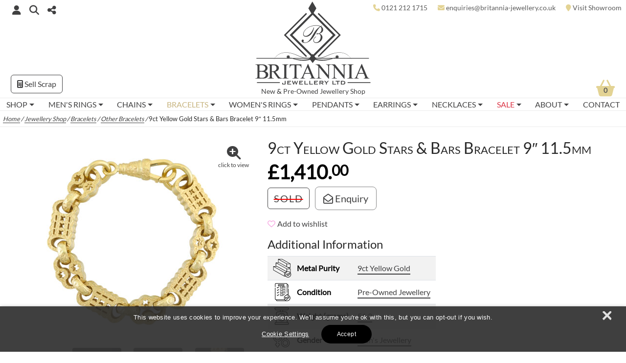

--- FILE ---
content_type: text/html; charset=UTF-8
request_url: https://britannia-jewellery.co.uk/shop/bracelets/other-bracelets/9ct-yellow-gold-stars-bars-bracelet-9%E2%80%B3-11-5mm/
body_size: 233581
content:
<!doctype html><html lang="en-GB"><head><script>(function(w,d,s,l,i){w[l]=w[l]||[];w[l].push({'gtm.start':
new Date().getTime(),event:'gtm.js'});var f=d.getElementsByTagName(s)[0],
j=d.createElement(s),dl=l!='dataLayer'?'&l='+l:'';j.async=true;j.src=
'https://www.googletagmanager.com/gtm.js?id='+i+dl;f.parentNode.insertBefore(j,f);
})(window,document,'script','dataLayer','GTM-PW2TH3K');</script><meta http-equiv="x-ua-compatible" content="ie=edge"><meta charset="UTF-8"><meta name="viewport" content="width=device-width, initial-scale=1, maximum-scale=3"><meta property="fb:app_id" content="473720336330076"><meta property="fb:admins" content="594986102"><link rel="profile" href="http://gmpg.org/xfn/11"><link rel="pingback" href="https://britannia-jewellery.co.uk/xmlrpc.php"><link rel="shortcut icon" type="image/x-icon" href="https://britannia-jewellery.co.uk/wp-content/themes/britjan-child/favicon.ico"><meta name="alternateName" content="Britannia Jewellery"><meta name="googlebot" content="noodp"><meta name="p:domain_verify" content="b64242e8759ec07cf5ff1521cccab051"> <script>
!function(t,e){"object"==typeof exports&&"undefined"!=typeof module?module.exports=e():"function"==typeof define&&define.amd?define(e):(t="undefined"!=typeof globalThis?globalThis:t||self).bootstrap=e()}(this,(function(){"use strict";const t="transitionend",e=t=>{let e=t.getAttribute("data-bs-target");if(!e||"#"===e){let i=t.getAttribute("href");if(!i||!i.includes("#")&&!i.startsWith("."))return null;i.includes("#")&&!i.startsWith("#")&&(i=`#${i.split("#")[1]}`),e=i&&"#"!==i?i.trim():null}return e},i=t=>{const i=e(t);return i&&document.querySelector(i)?i:null},n=t=>{const i=e(t);return i?document.querySelector(i):null},s=e=>{e.dispatchEvent(new Event(t))},o=t=>!(!t||"object"!=typeof t)&&(void 0!==t.jquery&&(t=t[0]),void 0!==t.nodeType),r=t=>o(t)?t.jquery?t[0]:t:"string"==typeof t&&t.length>0?document.querySelector(t):null,a=(t,e,i)=>{Object.keys(i).forEach((n=>{const s=i[n],r=e[n],a=r&&o(r)?"element":null==(l=r)?`${l}`:{}.toString.call(l).match(/\s([a-z]+)/i)[1].toLowerCase();var l;if(!new RegExp(s).test(a))throw new TypeError(`${t.toUpperCase()}: Option "${n}" provided type "${a}" but expected type "${s}".`)}))},l=t=>!(!o(t)||0===t.getClientRects().length)&&"visible"===getComputedStyle(t).getPropertyValue("visibility"),c=t=>!t||t.nodeType!==Node.ELEMENT_NODE||!!t.classList.contains("disabled")||(void 0!==t.disabled?t.disabled:t.hasAttribute("disabled")&&"false"!==t.getAttribute("disabled")),h=t=>{if(!document.documentElement.attachShadow)return null;if("function"==typeof t.getRootNode){const e=t.getRootNode();return e instanceof ShadowRoot?e:null}return t instanceof ShadowRoot?t:t.parentNode?h(t.parentNode):null},d=()=>{},u=t=>{t.offsetHeight},f=()=>{const{jQuery:t}=window;return t&&!document.body.hasAttribute("data-bs-no-jquery")?t:null},p=[],m=()=>"rtl"===document.documentElement.dir,g=t=>{var e;e=()=>{const e=f();if(e){const i=t.NAME,n=e.fn[i];e.fn[i]=t.jQueryInterface,e.fn[i].Constructor=t,e.fn[i].noConflict=()=>(e.fn[i]=n,t.jQueryInterface)}},"loading"===document.readyState?(p.length||document.addEventListener("DOMContentLoaded",(()=>{p.forEach((t=>t()))})),p.push(e)):e()},_=t=>{"function"==typeof t&&t()},b=(e,i,n=!0)=>{if(!n)return void _(e);const o=(t=>{if(!t)return 0;let{transitionDuration:e,transitionDelay:i}=window.getComputedStyle(t);const n=Number.parseFloat(e),s=Number.parseFloat(i);return n||s?(e=e.split(",")[0],i=i.split(",")[0],1e3*(Number.parseFloat(e)+Number.parseFloat(i))):0})(i)+5;let r=!1;const a=({target:n})=>{n===i&&(r=!0,i.removeEventListener(t,a),_(e))};i.addEventListener(t,a),setTimeout((()=>{r||s(i)}),o)},v=(t,e,i,n)=>{let s=t.indexOf(e);if(-1===s)return t[!i&&n?t.length-1:0];const o=t.length;return s+=i?1:-1,n&&(s=(s+o)%o),t[Math.max(0,Math.min(s,o-1))]},y=/[^.]*(?=\..*)\.|.*/,w=/\..*/,E=/::\d+$/,A={};let T=1;const O={mouseenter:"mouseover",mouseleave:"mouseout"},C=/^(mouseenter|mouseleave)/i,k=new Set(["click","dblclick","mouseup","mousedown","contextmenu","mousewheel","DOMMouseScroll","mouseover","mouseout","mousemove","selectstart","selectend","keydown","keypress","keyup","orientationchange","touchstart","touchmove","touchend","touchcancel","pointerdown","pointermove","pointerup","pointerleave","pointercancel","gesturestart","gesturechange","gestureend","focus","blur","change","reset","select","submit","focusin","focusout","load","unload","beforeunload","resize","move","DOMContentLoaded","readystatechange","error","abort","scroll"]);function L(t,e){return e&&`${e}::${T++}`||t.uidEvent||T++}function x(t){const e=L(t);return t.uidEvent=e,A[e]=A[e]||{},A[e]}function D(t,e,i=null){const n=Object.keys(t);for(let s=0,o=n.length;s<o;s++){const o=t[n[s]];if(o.originalHandler===e&&o.delegationSelector===i)return o}return null}function S(t,e,i){const n="string"==typeof e,s=n?i:e;let o=P(t);return k.has(o)||(o=t),[n,s,o]}function N(t,e,i,n,s){if("string"!=typeof e||!t)return;if(i||(i=n,n=null),C.test(e)){const t=t=>function(e){if(!e.relatedTarget||e.relatedTarget!==e.delegateTarget&&!e.delegateTarget.contains(e.relatedTarget))return t.call(this,e)};n?n=t(n):i=t(i)}const[o,r,a]=S(e,i,n),l=x(t),c=l[a]||(l[a]={}),h=D(c,r,o?i:null);if(h)return void(h.oneOff=h.oneOff&&s);const d=L(r,e.replace(y,"")),u=o?function(t,e,i){return function n(s){const o=t.querySelectorAll(e);for(let{target:r}=s;r&&r!==this;r=r.parentNode)for(let a=o.length;a--;)if(o[a]===r)return s.delegateTarget=r,n.oneOff&&j.off(t,s.type,e,i),i.apply(r,[s]);return null}}(t,i,n):function(t,e){return function i(n){return n.delegateTarget=t,i.oneOff&&j.off(t,n.type,e),e.apply(t,[n])}}(t,i);u.delegationSelector=o?i:null,u.originalHandler=r,u.oneOff=s,u.uidEvent=d,c[d]=u,t.addEventListener(a,u,o)}function I(t,e,i,n,s){const o=D(e[i],n,s);o&&(t.removeEventListener(i,o,Boolean(s)),delete e[i][o.uidEvent])}function P(t){return t=t.replace(w,""),O[t]||t}const j={on(t,e,i,n){N(t,e,i,n,!1)},one(t,e,i,n){N(t,e,i,n,!0)},off(t,e,i,n){if("string"!=typeof e||!t)return;const[s,o,r]=S(e,i,n),a=r!==e,l=x(t),c=e.startsWith(".");if(void 0!==o){if(!l||!l[r])return;return void I(t,l,r,o,s?i:null)}c&&Object.keys(l).forEach((i=>{!function(t,e,i,n){const s=e[i]||{};Object.keys(s).forEach((o=>{if(o.includes(n)){const n=s[o];I(t,e,i,n.originalHandler,n.delegationSelector)}}))}(t,l,i,e.slice(1))}));const h=l[r]||{};Object.keys(h).forEach((i=>{const n=i.replace(E,"");if(!a||e.includes(n)){const e=h[i];I(t,l,r,e.originalHandler,e.delegationSelector)}}))},trigger(t,e,i){if("string"!=typeof e||!t)return null;const n=f(),s=P(e),o=e!==s,r=k.has(s);let a,l=!0,c=!0,h=!1,d=null;return o&&n&&(a=n.Event(e,i),n(t).trigger(a),l=!a.isPropagationStopped(),c=!a.isImmediatePropagationStopped(),h=a.isDefaultPrevented()),r?(d=document.createEvent("HTMLEvents"),d.initEvent(s,l,!0)):d=new CustomEvent(e,{bubbles:l,cancelable:!0}),void 0!==i&&Object.keys(i).forEach((t=>{Object.defineProperty(d,t,{get:()=>i[t]})})),h&&d.preventDefault(),c&&t.dispatchEvent(d),d.defaultPrevented&&void 0!==a&&a.preventDefault(),d}},M=new Map,H={set(t,e,i){M.has(t)||M.set(t,new Map);const n=M.get(t);n.has(e)||0===n.size?n.set(e,i):console.error(`Bootstrap doesn't allow more than one instance per element. Bound instance: ${Array.from(n.keys())[0]}.`)},get:(t,e)=>M.has(t)&&M.get(t).get(e)||null,remove(t,e){if(!M.has(t))return;const i=M.get(t);i.delete(e),0===i.size&&M.delete(t)}};class B{constructor(t){(t=r(t))&&(this._element=t,H.set(this._element,this.constructor.DATA_KEY,this))}dispose(){H.remove(this._element,this.constructor.DATA_KEY),j.off(this._element,this.constructor.EVENT_KEY),Object.getOwnPropertyNames(this).forEach((t=>{this[t]=null}))}_queueCallback(t,e,i=!0){b(t,e,i)}static getInstance(t){return H.get(r(t),this.DATA_KEY)}static getOrCreateInstance(t,e={}){return this.getInstance(t)||new this(t,"object"==typeof e?e:null)}static get VERSION(){return"5.1.3"}static get NAME(){throw new Error('You have to implement the static method "NAME", for each component!')}static get DATA_KEY(){return`bs.${this.NAME}`}static get EVENT_KEY(){return`.${this.DATA_KEY}`}}const R=(t,e="hide")=>{const i=`click.dismiss${t.EVENT_KEY}`,s=t.NAME;j.on(document,i,`[data-bs-dismiss="${s}"]`,(function(i){if(["A","AREA"].includes(this.tagName)&&i.preventDefault(),c(this))return;const o=n(this)||this.closest(`.${s}`);t.getOrCreateInstance(o)[e]()}))};class W extends B{static get NAME(){return"alert"}close(){if(j.trigger(this._element,"close.bs.alert").defaultPrevented)return;this._element.classList.remove("show");const t=this._element.classList.contains("fade");this._queueCallback((()=>this._destroyElement()),this._element,t)}_destroyElement(){this._element.remove(),j.trigger(this._element,"closed.bs.alert"),this.dispose()}static jQueryInterface(t){return this.each((function(){const e=W.getOrCreateInstance(this);if("string"==typeof t){if(void 0===e[t]||t.startsWith("_")||"constructor"===t)throw new TypeError(`No method named "${t}"`);e[t](this)}}))}}R(W,"close"),g(W);const $='[data-bs-toggle="button"]';class z extends B{static get NAME(){return"button"}toggle(){this._element.setAttribute("aria-pressed",this._element.classList.toggle("active"))}static jQueryInterface(t){return this.each((function(){const e=z.getOrCreateInstance(this);"toggle"===t&&e[t]()}))}}function q(t){return"true"===t||"false"!==t&&(t===Number(t).toString()?Number(t):""===t||"null"===t?null:t)}function F(t){return t.replace(/[A-Z]/g,(t=>`-${t.toLowerCase()}`))}j.on(document,"click.bs.button.data-api",$,(t=>{t.preventDefault();const e=t.target.closest($);z.getOrCreateInstance(e).toggle()})),g(z);const U={setDataAttribute(t,e,i){t.setAttribute(`data-bs-${F(e)}`,i)},removeDataAttribute(t,e){t.removeAttribute(`data-bs-${F(e)}`)},getDataAttributes(t){if(!t)return{};const e={};return Object.keys(t.dataset).filter((t=>t.startsWith("bs"))).forEach((i=>{let n=i.replace(/^bs/,"");n=n.charAt(0).toLowerCase()+n.slice(1,n.length),e[n]=q(t.dataset[i])})),e},getDataAttribute:(t,e)=>q(t.getAttribute(`data-bs-${F(e)}`)),offset(t){const e=t.getBoundingClientRect();return{top:e.top+window.pageYOffset,left:e.left+window.pageXOffset}},position:t=>({top:t.offsetTop,left:t.offsetLeft})},V={find:(t,e=document.documentElement)=>[].concat(...Element.prototype.querySelectorAll.call(e,t)),findOne:(t,e=document.documentElement)=>Element.prototype.querySelector.call(e,t),children:(t,e)=>[].concat(...t.children).filter((t=>t.matches(e))),parents(t,e){const i=[];let n=t.parentNode;for(;n&&n.nodeType===Node.ELEMENT_NODE&&3!==n.nodeType;)n.matches(e)&&i.push(n),n=n.parentNode;return i},prev(t,e){let i=t.previousElementSibling;for(;i;){if(i.matches(e))return[i];i=i.previousElementSibling}return[]},next(t,e){let i=t.nextElementSibling;for(;i;){if(i.matches(e))return[i];i=i.nextElementSibling}return[]},focusableChildren(t){const e=["a","button","input","textarea","select","details","[tabindex]",'[contenteditable="true"]'].map((t=>`${t}:not([tabindex^="-"])`)).join(", ");return this.find(e,t).filter((t=>!c(t)&&l(t)))}},K="carousel",X={interval:5e3,keyboard:!0,slide:!1,pause:"hover",wrap:!0,touch:!0},Y={interval:"(number|boolean)",keyboard:"boolean",slide:"(boolean|string)",pause:"(string|boolean)",wrap:"boolean",touch:"boolean"},Q="next",G="prev",Z="left",J="right",tt={ArrowLeft:J,ArrowRight:Z},et="slid.bs.carousel",it="active",nt=".active.carousel-item";class st extends B{constructor(t,e){super(t),this._items=null,this._interval=null,this._activeElement=null,this._isPaused=!1,this._isSliding=!1,this.touchTimeout=null,this.touchStartX=0,this.touchDeltaX=0,this._config=this._getConfig(e),this._indicatorsElement=V.findOne(".carousel-indicators",this._element),this._touchSupported="ontouchstart"in document.documentElement||navigator.maxTouchPoints>0,this._pointerEvent=Boolean(window.PointerEvent),this._addEventListeners()}static get Default(){return X}static get NAME(){return K}next(){this._slide(Q)}nextWhenVisible(){!document.hidden&&l(this._element)&&this.next()}prev(){this._slide(G)}pause(t){t||(this._isPaused=!0),V.findOne(".carousel-item-next, .carousel-item-prev",this._element)&&(s(this._element),this.cycle(!0)),clearInterval(this._interval),this._interval=null}cycle(t){t||(this._isPaused=!1),this._interval&&(clearInterval(this._interval),this._interval=null),this._config&&this._config.interval&&!this._isPaused&&(this._updateInterval(),this._interval=setInterval((document.visibilityState?this.nextWhenVisible:this.next).bind(this),this._config.interval))}to(t){this._activeElement=V.findOne(nt,this._element);const e=this._getItemIndex(this._activeElement);if(t>this._items.length-1||t<0)return;if(this._isSliding)return void j.one(this._element,et,(()=>this.to(t)));if(e===t)return this.pause(),void this.cycle();const i=t>e?Q:G;this._slide(i,this._items[t])}_getConfig(t){return t={...X,...U.getDataAttributes(this._element),..."object"==typeof t?t:{}},a(K,t,Y),t}_handleSwipe(){const t=Math.abs(this.touchDeltaX);if(t<=40)return;const e=t/this.touchDeltaX;this.touchDeltaX=0,e&&this._slide(e>0?J:Z)}_addEventListeners(){this._config.keyboard&&j.on(this._element,"keydown.bs.carousel",(t=>this._keydown(t))),"hover"===this._config.pause&&(j.on(this._element,"mouseenter.bs.carousel",(t=>this.pause(t))),j.on(this._element,"mouseleave.bs.carousel",(t=>this.cycle(t)))),this._config.touch&&this._touchSupported&&this._addTouchEventListeners()}_addTouchEventListeners(){const t=t=>this._pointerEvent&&("pen"===t.pointerType||"touch"===t.pointerType),e=e=>{t(e)?this.touchStartX=e.clientX:this._pointerEvent||(this.touchStartX=e.touches[0].clientX)},i=t=>{this.touchDeltaX=t.touches&&t.touches.length>1?0:t.touches[0].clientX-this.touchStartX},n=e=>{t(e)&&(this.touchDeltaX=e.clientX-this.touchStartX),this._handleSwipe(),"hover"===this._config.pause&&(this.pause(),this.touchTimeout&&clearTimeout(this.touchTimeout),this.touchTimeout=setTimeout((t=>this.cycle(t)),500+this._config.interval))};V.find(".carousel-item img",this._element).forEach((t=>{j.on(t,"dragstart.bs.carousel",(t=>t.preventDefault()))})),this._pointerEvent?(j.on(this._element,"pointerdown.bs.carousel",(t=>e(t))),j.on(this._element,"pointerup.bs.carousel",(t=>n(t))),this._element.classList.add("pointer-event")):(j.on(this._element,"touchstart.bs.carousel",(t=>e(t))),j.on(this._element,"touchmove.bs.carousel",(t=>i(t))),j.on(this._element,"touchend.bs.carousel",(t=>n(t))))}_keydown(t){if(/input|textarea/i.test(t.target.tagName))return;const e=tt[t.key];e&&(t.preventDefault(),this._slide(e))}_getItemIndex(t){return this._items=t&&t.parentNode?V.find(".carousel-item",t.parentNode):[],this._items.indexOf(t)}_getItemByOrder(t,e){const i=t===Q;return v(this._items,e,i,this._config.wrap)}_triggerSlideEvent(t,e){const i=this._getItemIndex(t),n=this._getItemIndex(V.findOne(nt,this._element));return j.trigger(this._element,"slide.bs.carousel",{relatedTarget:t,direction:e,from:n,to:i})}_setActiveIndicatorElement(t){if(this._indicatorsElement){const e=V.findOne(".active",this._indicatorsElement);e.classList.remove(it),e.removeAttribute("aria-current");const i=V.find("[data-bs-target]",this._indicatorsElement);for(let e=0;e<i.length;e++)if(Number.parseInt(i[e].getAttribute("data-bs-slide-to"),10)===this._getItemIndex(t)){i[e].classList.add(it),i[e].setAttribute("aria-current","true");break}}}_updateInterval(){const t=this._activeElement||V.findOne(nt,this._element);if(!t)return;const e=Number.parseInt(t.getAttribute("data-bs-interval"),10);e?(this._config.defaultInterval=this._config.defaultInterval||this._config.interval,this._config.interval=e):this._config.interval=this._config.defaultInterval||this._config.interval}_slide(t,e){const i=this._directionToOrder(t),n=V.findOne(nt,this._element),s=this._getItemIndex(n),o=e||this._getItemByOrder(i,n),r=this._getItemIndex(o),a=Boolean(this._interval),l=i===Q,c=l?"carousel-item-start":"carousel-item-end",h=l?"carousel-item-next":"carousel-item-prev",d=this._orderToDirection(i);if(o&&o.classList.contains(it))return void(this._isSliding=!1);if(this._isSliding)return;if(this._triggerSlideEvent(o,d).defaultPrevented)return;if(!n||!o)return;this._isSliding=!0,a&&this.pause(),this._setActiveIndicatorElement(o),this._activeElement=o;const f=()=>{j.trigger(this._element,et,{relatedTarget:o,direction:d,from:s,to:r})};if(this._element.classList.contains("slide")){o.classList.add(h),u(o),n.classList.add(c),o.classList.add(c);const t=()=>{o.classList.remove(c,h),o.classList.add(it),n.classList.remove(it,h,c),this._isSliding=!1,setTimeout(f,0)};this._queueCallback(t,n,!0)}else n.classList.remove(it),o.classList.add(it),this._isSliding=!1,f();a&&this.cycle()}_directionToOrder(t){return[J,Z].includes(t)?m()?t===Z?G:Q:t===Z?Q:G:t}_orderToDirection(t){return[Q,G].includes(t)?m()?t===G?Z:J:t===G?J:Z:t}static carouselInterface(t,e){const i=st.getOrCreateInstance(t,e);let{_config:n}=i;"object"==typeof e&&(n={...n,...e});const s="string"==typeof e?e:n.slide;if("number"==typeof e)i.to(e);else if("string"==typeof s){if(void 0===i[s])throw new TypeError(`No method named "${s}"`);i[s]()}else n.interval&&n.ride&&(i.pause(),i.cycle())}static jQueryInterface(t){return this.each((function(){st.carouselInterface(this,t)}))}static dataApiClickHandler(t){const e=n(this);if(!e||!e.classList.contains("carousel"))return;const i={...U.getDataAttributes(e),...U.getDataAttributes(this)},s=this.getAttribute("data-bs-slide-to");s&&(i.interval=!1),st.carouselInterface(e,i),s&&st.getInstance(e).to(s),t.preventDefault()}}j.on(document,"click.bs.carousel.data-api","[data-bs-slide], [data-bs-slide-to]",st.dataApiClickHandler),j.on(window,"load.bs.carousel.data-api",(()=>{const t=V.find('[data-bs-ride="carousel"]');for(let e=0,i=t.length;e<i;e++)st.carouselInterface(t[e],st.getInstance(t[e]))})),g(st);const ot="collapse",rt={toggle:!0,parent:null},at={toggle:"boolean",parent:"(null|element)"},lt="show",ct="collapse",ht="collapsing",dt="collapsed",ut=":scope .collapse .collapse",ft='[data-bs-toggle="collapse"]';class pt extends B{constructor(t,e){super(t),this._isTransitioning=!1,this._config=this._getConfig(e),this._triggerArray=[];const n=V.find(ft);for(let t=0,e=n.length;t<e;t++){const e=n[t],s=i(e),o=V.find(s).filter((t=>t===this._element));null!==s&&o.length&&(this._selector=s,this._triggerArray.push(e))}this._initializeChildren(),this._config.parent||this._addAriaAndCollapsedClass(this._triggerArray,this._isShown()),this._config.toggle&&this.toggle()}static get Default(){return rt}static get NAME(){return ot}toggle(){this._isShown()?this.hide():this.show()}show(){if(this._isTransitioning||this._isShown())return;let t,e=[];if(this._config.parent){const t=V.find(ut,this._config.parent);e=V.find(".collapse.show, .collapse.collapsing",this._config.parent).filter((e=>!t.includes(e)))}const i=V.findOne(this._selector);if(e.length){const n=e.find((t=>i!==t));if(t=n?pt.getInstance(n):null,t&&t._isTransitioning)return}if(j.trigger(this._element,"show.bs.collapse").defaultPrevented)return;e.forEach((e=>{i!==e&&pt.getOrCreateInstance(e,{toggle:!1}).hide(),t||H.set(e,"bs.collapse",null)}));const n=this._getDimension();this._element.classList.remove(ct),this._element.classList.add(ht),this._element.style[n]=0,this._addAriaAndCollapsedClass(this._triggerArray,!0),this._isTransitioning=!0;const s=`scroll${n[0].toUpperCase()+n.slice(1)}`;this._queueCallback((()=>{this._isTransitioning=!1,this._element.classList.remove(ht),this._element.classList.add(ct,lt),this._element.style[n]="",j.trigger(this._element,"shown.bs.collapse")}),this._element,!0),this._element.style[n]=`${this._element[s]}px`}hide(){if(this._isTransitioning||!this._isShown())return;if(j.trigger(this._element,"hide.bs.collapse").defaultPrevented)return;const t=this._getDimension();this._element.style[t]=`${this._element.getBoundingClientRect()[t]}px`,u(this._element),this._element.classList.add(ht),this._element.classList.remove(ct,lt);const e=this._triggerArray.length;for(let t=0;t<e;t++){const e=this._triggerArray[t],i=n(e);i&&!this._isShown(i)&&this._addAriaAndCollapsedClass([e],!1)}this._isTransitioning=!0,this._element.style[t]="",this._queueCallback((()=>{this._isTransitioning=!1,this._element.classList.remove(ht),this._element.classList.add(ct),j.trigger(this._element,"hidden.bs.collapse")}),this._element,!0)}_isShown(t=this._element){return t.classList.contains(lt)}_getConfig(t){return(t={...rt,...U.getDataAttributes(this._element),...t}).toggle=Boolean(t.toggle),t.parent=r(t.parent),a(ot,t,at),t}_getDimension(){return this._element.classList.contains("collapse-horizontal")?"width":"height"}_initializeChildren(){if(!this._config.parent)return;const t=V.find(ut,this._config.parent);V.find(ft,this._config.parent).filter((e=>!t.includes(e))).forEach((t=>{const e=n(t);e&&this._addAriaAndCollapsedClass([t],this._isShown(e))}))}_addAriaAndCollapsedClass(t,e){t.length&&t.forEach((t=>{e?t.classList.remove(dt):t.classList.add(dt),t.setAttribute("aria-expanded",e)}))}static jQueryInterface(t){return this.each((function(){const e={};"string"==typeof t&&/show|hide/.test(t)&&(e.toggle=!1);const i=pt.getOrCreateInstance(this,e);if("string"==typeof t){if(void 0===i[t])throw new TypeError(`No method named "${t}"`);i[t]()}}))}}j.on(document,"click.bs.collapse.data-api",ft,(function(t){("A"===t.target.tagName||t.delegateTarget&&"A"===t.delegateTarget.tagName)&&t.preventDefault();const e=i(this);V.find(e).forEach((t=>{pt.getOrCreateInstance(t,{toggle:!1}).toggle()}))})),g(pt);var mt="top",gt="bottom",_t="right",bt="left",vt="auto",yt=[mt,gt,_t,bt],wt="start",Et="end",At="clippingParents",Tt="viewport",Ot="popper",Ct="reference",kt=yt.reduce((function(t,e){return t.concat([e+"-"+wt,e+"-"+Et])}),[]),Lt=[].concat(yt,[vt]).reduce((function(t,e){return t.concat([e,e+"-"+wt,e+"-"+Et])}),[]),xt="beforeRead",Dt="read",St="afterRead",Nt="beforeMain",It="main",Pt="afterMain",jt="beforeWrite",Mt="write",Ht="afterWrite",Bt=[xt,Dt,St,Nt,It,Pt,jt,Mt,Ht];function Rt(t){return t?(t.nodeName||"").toLowerCase():null}function Wt(t){if(null==t)return window;if("[object Window]"!==t.toString()){var e=t.ownerDocument;return e&&e.defaultView||window}return t}function $t(t){return t instanceof Wt(t).Element||t instanceof Element}function zt(t){return t instanceof Wt(t).HTMLElement||t instanceof HTMLElement}function qt(t){return"undefined"!=typeof ShadowRoot&&(t instanceof Wt(t).ShadowRoot||t instanceof ShadowRoot)}const Ft={name:"applyStyles",enabled:!0,phase:"write",fn:function(t){var e=t.state;Object.keys(e.elements).forEach((function(t){var i=e.styles[t]||{},n=e.attributes[t]||{},s=e.elements[t];zt(s)&&Rt(s)&&(Object.assign(s.style,i),Object.keys(n).forEach((function(t){var e=n[t];!1===e?s.removeAttribute(t):s.setAttribute(t,!0===e?"":e)})))}))},effect:function(t){var e=t.state,i={popper:{position:e.options.strategy,left:"0",top:"0",margin:"0"},arrow:{position:"absolute"},reference:{}};return Object.assign(e.elements.popper.style,i.popper),e.styles=i,e.elements.arrow&&Object.assign(e.elements.arrow.style,i.arrow),function(){Object.keys(e.elements).forEach((function(t){var n=e.elements[t],s=e.attributes[t]||{},o=Object.keys(e.styles.hasOwnProperty(t)?e.styles[t]:i[t]).reduce((function(t,e){return t[e]="",t}),{});zt(n)&&Rt(n)&&(Object.assign(n.style,o),Object.keys(s).forEach((function(t){n.removeAttribute(t)})))}))}},requires:["computeStyles"]};function Ut(t){return t.split("-")[0]}function Vt(t,e){var i=t.getBoundingClientRect();return{width:i.width/1,height:i.height/1,top:i.top/1,right:i.right/1,bottom:i.bottom/1,left:i.left/1,x:i.left/1,y:i.top/1}}function Kt(t){var e=Vt(t),i=t.offsetWidth,n=t.offsetHeight;return Math.abs(e.width-i)<=1&&(i=e.width),Math.abs(e.height-n)<=1&&(n=e.height),{x:t.offsetLeft,y:t.offsetTop,width:i,height:n}}function Xt(t,e){var i=e.getRootNode&&e.getRootNode();if(t.contains(e))return!0;if(i&&qt(i)){var n=e;do{if(n&&t.isSameNode(n))return!0;n=n.parentNode||n.host}while(n)}return!1}function Yt(t){return Wt(t).getComputedStyle(t)}function Qt(t){return["table","td","th"].indexOf(Rt(t))>=0}function Gt(t){return(($t(t)?t.ownerDocument:t.document)||window.document).documentElement}function Zt(t){return"html"===Rt(t)?t:t.assignedSlot||t.parentNode||(qt(t)?t.host:null)||Gt(t)}function Jt(t){return zt(t)&&"fixed"!==Yt(t).position?t.offsetParent:null}function te(t){for(var e=Wt(t),i=Jt(t);i&&Qt(i)&&"static"===Yt(i).position;)i=Jt(i);return i&&("html"===Rt(i)||"body"===Rt(i)&&"static"===Yt(i).position)?e:i||function(t){var e=-1!==navigator.userAgent.toLowerCase().indexOf("firefox");if(-1!==navigator.userAgent.indexOf("Trident")&&zt(t)&&"fixed"===Yt(t).position)return null;for(var i=Zt(t);zt(i)&&["html","body"].indexOf(Rt(i))<0;){var n=Yt(i);if("none"!==n.transform||"none"!==n.perspective||"paint"===n.contain||-1!==["transform","perspective"].indexOf(n.willChange)||e&&"filter"===n.willChange||e&&n.filter&&"none"!==n.filter)return i;i=i.parentNode}return null}(t)||e}function ee(t){return["top","bottom"].indexOf(t)>=0?"x":"y"}var ie=Math.max,ne=Math.min,se=Math.round;function oe(t,e,i){return ie(t,ne(e,i))}function re(t){return Object.assign({},{top:0,right:0,bottom:0,left:0},t)}function ae(t,e){return e.reduce((function(e,i){return e[i]=t,e}),{})}const le={name:"arrow",enabled:!0,phase:"main",fn:function(t){var e,i=t.state,n=t.name,s=t.options,o=i.elements.arrow,r=i.modifiersData.popperOffsets,a=Ut(i.placement),l=ee(a),c=[bt,_t].indexOf(a)>=0?"height":"width";if(o&&r){var h=function(t,e){return re("number"!=typeof(t="function"==typeof t?t(Object.assign({},e.rects,{placement:e.placement})):t)?t:ae(t,yt))}(s.padding,i),d=Kt(o),u="y"===l?mt:bt,f="y"===l?gt:_t,p=i.rects.reference[c]+i.rects.reference[l]-r[l]-i.rects.popper[c],m=r[l]-i.rects.reference[l],g=te(o),_=g?"y"===l?g.clientHeight||0:g.clientWidth||0:0,b=p/2-m/2,v=h[u],y=_-d[c]-h[f],w=_/2-d[c]/2+b,E=oe(v,w,y),A=l;i.modifiersData[n]=((e={})[A]=E,e.centerOffset=E-w,e)}},effect:function(t){var e=t.state,i=t.options.element,n=void 0===i?"[data-popper-arrow]":i;null!=n&&("string"!=typeof n||(n=e.elements.popper.querySelector(n)))&&Xt(e.elements.popper,n)&&(e.elements.arrow=n)},requires:["popperOffsets"],requiresIfExists:["preventOverflow"]};function ce(t){return t.split("-")[1]}var he={top:"auto",right:"auto",bottom:"auto",left:"auto"};function de(t){var e,i=t.popper,n=t.popperRect,s=t.placement,o=t.variation,r=t.offsets,a=t.position,l=t.gpuAcceleration,c=t.adaptive,h=t.roundOffsets,d=!0===h?function(t){var e=t.x,i=t.y,n=window.devicePixelRatio||1;return{x:se(se(e*n)/n)||0,y:se(se(i*n)/n)||0}}(r):"function"==typeof h?h(r):r,u=d.x,f=void 0===u?0:u,p=d.y,m=void 0===p?0:p,g=r.hasOwnProperty("x"),_=r.hasOwnProperty("y"),b=bt,v=mt,y=window;if(c){var w=te(i),E="clientHeight",A="clientWidth";w===Wt(i)&&"static"!==Yt(w=Gt(i)).position&&"absolute"===a&&(E="scrollHeight",A="scrollWidth"),w=w,s!==mt&&(s!==bt&&s!==_t||o!==Et)||(v=gt,m-=w[E]-n.height,m*=l?1:-1),s!==bt&&(s!==mt&&s!==gt||o!==Et)||(b=_t,f-=w[A]-n.width,f*=l?1:-1)}var T,O=Object.assign({position:a},c&&he);return l?Object.assign({},O,((T={})[v]=_?"0":"",T[b]=g?"0":"",T.transform=(y.devicePixelRatio||1)<=1?"translate("+f+"px, "+m+"px)":"translate3d("+f+"px, "+m+"px, 0)",T)):Object.assign({},O,((e={})[v]=_?m+"px":"",e[b]=g?f+"px":"",e.transform="",e))}const ue={name:"computeStyles",enabled:!0,phase:"beforeWrite",fn:function(t){var e=t.state,i=t.options,n=i.gpuAcceleration,s=void 0===n||n,o=i.adaptive,r=void 0===o||o,a=i.roundOffsets,l=void 0===a||a,c={placement:Ut(e.placement),variation:ce(e.placement),popper:e.elements.popper,popperRect:e.rects.popper,gpuAcceleration:s};null!=e.modifiersData.popperOffsets&&(e.styles.popper=Object.assign({},e.styles.popper,de(Object.assign({},c,{offsets:e.modifiersData.popperOffsets,position:e.options.strategy,adaptive:r,roundOffsets:l})))),null!=e.modifiersData.arrow&&(e.styles.arrow=Object.assign({},e.styles.arrow,de(Object.assign({},c,{offsets:e.modifiersData.arrow,position:"absolute",adaptive:!1,roundOffsets:l})))),e.attributes.popper=Object.assign({},e.attributes.popper,{"data-popper-placement":e.placement})},data:{}};var fe={passive:!0};const pe={name:"eventListeners",enabled:!0,phase:"write",fn:function(){},effect:function(t){var e=t.state,i=t.instance,n=t.options,s=n.scroll,o=void 0===s||s,r=n.resize,a=void 0===r||r,l=Wt(e.elements.popper),c=[].concat(e.scrollParents.reference,e.scrollParents.popper);return o&&c.forEach((function(t){t.addEventListener("scroll",i.update,fe)})),a&&l.addEventListener("resize",i.update,fe),function(){o&&c.forEach((function(t){t.removeEventListener("scroll",i.update,fe)})),a&&l.removeEventListener("resize",i.update,fe)}},data:{}};var me={left:"right",right:"left",bottom:"top",top:"bottom"};function ge(t){return t.replace(/left|right|bottom|top/g,(function(t){return me[t]}))}var _e={start:"end",end:"start"};function be(t){return t.replace(/start|end/g,(function(t){return _e[t]}))}function ve(t){var e=Wt(t);return{scrollLeft:e.pageXOffset,scrollTop:e.pageYOffset}}function ye(t){return Vt(Gt(t)).left+ve(t).scrollLeft}function we(t){var e=Yt(t),i=e.overflow,n=e.overflowX,s=e.overflowY;return/auto|scroll|overlay|hidden/.test(i+s+n)}function Ee(t){return["html","body","#document"].indexOf(Rt(t))>=0?t.ownerDocument.body:zt(t)&&we(t)?t:Ee(Zt(t))}function Ae(t,e){var i;void 0===e&&(e=[]);var n=Ee(t),s=n===(null==(i=t.ownerDocument)?void 0:i.body),o=Wt(n),r=s?[o].concat(o.visualViewport||[],we(n)?n:[]):n,a=e.concat(r);return s?a:a.concat(Ae(Zt(r)))}function Te(t){return Object.assign({},t,{left:t.x,top:t.y,right:t.x+t.width,bottom:t.y+t.height})}function Oe(t,e){return e===Tt?Te(function(t){var e=Wt(t),i=Gt(t),n=e.visualViewport,s=i.clientWidth,o=i.clientHeight,r=0,a=0;return n&&(s=n.width,o=n.height,/^((?!chrome|android).)*safari/i.test(navigator.userAgent)||(r=n.offsetLeft,a=n.offsetTop)),{width:s,height:o,x:r+ye(t),y:a}}(t)):zt(e)?function(t){var e=Vt(t);return e.top=e.top+t.clientTop,e.left=e.left+t.clientLeft,e.bottom=e.top+t.clientHeight,e.right=e.left+t.clientWidth,e.width=t.clientWidth,e.height=t.clientHeight,e.x=e.left,e.y=e.top,e}(e):Te(function(t){var e,i=Gt(t),n=ve(t),s=null==(e=t.ownerDocument)?void 0:e.body,o=ie(i.scrollWidth,i.clientWidth,s?s.scrollWidth:0,s?s.clientWidth:0),r=ie(i.scrollHeight,i.clientHeight,s?s.scrollHeight:0,s?s.clientHeight:0),a=-n.scrollLeft+ye(t),l=-n.scrollTop;return"rtl"===Yt(s||i).direction&&(a+=ie(i.clientWidth,s?s.clientWidth:0)-o),{width:o,height:r,x:a,y:l}}(Gt(t)))}function Ce(t){var e,i=t.reference,n=t.element,s=t.placement,o=s?Ut(s):null,r=s?ce(s):null,a=i.x+i.width/2-n.width/2,l=i.y+i.height/2-n.height/2;switch(o){case mt:e={x:a,y:i.y-n.height};break;case gt:e={x:a,y:i.y+i.height};break;case _t:e={x:i.x+i.width,y:l};break;case bt:e={x:i.x-n.width,y:l};break;default:e={x:i.x,y:i.y}}var c=o?ee(o):null;if(null!=c){var h="y"===c?"height":"width";switch(r){case wt:e[c]=e[c]-(i[h]/2-n[h]/2);break;case Et:e[c]=e[c]+(i[h]/2-n[h]/2)}}return e}function ke(t,e){void 0===e&&(e={});var i=e,n=i.placement,s=void 0===n?t.placement:n,o=i.boundary,r=void 0===o?At:o,a=i.rootBoundary,l=void 0===a?Tt:a,c=i.elementContext,h=void 0===c?Ot:c,d=i.altBoundary,u=void 0!==d&&d,f=i.padding,p=void 0===f?0:f,m=re("number"!=typeof p?p:ae(p,yt)),g=h===Ot?Ct:Ot,_=t.rects.popper,b=t.elements[u?g:h],v=function(t,e,i){var n="clippingParents"===e?function(t){var e=Ae(Zt(t)),i=["absolute","fixed"].indexOf(Yt(t).position)>=0&&zt(t)?te(t):t;return $t(i)?e.filter((function(t){return $t(t)&&Xt(t,i)&&"body"!==Rt(t)})):[]}(t):[].concat(e),s=[].concat(n,[i]),o=s[0],r=s.reduce((function(e,i){var n=Oe(t,i);return e.top=ie(n.top,e.top),e.right=ne(n.right,e.right),e.bottom=ne(n.bottom,e.bottom),e.left=ie(n.left,e.left),e}),Oe(t,o));return r.width=r.right-r.left,r.height=r.bottom-r.top,r.x=r.left,r.y=r.top,r}($t(b)?b:b.contextElement||Gt(t.elements.popper),r,l),y=Vt(t.elements.reference),w=Ce({reference:y,element:_,strategy:"absolute",placement:s}),E=Te(Object.assign({},_,w)),A=h===Ot?E:y,T={top:v.top-A.top+m.top,bottom:A.bottom-v.bottom+m.bottom,left:v.left-A.left+m.left,right:A.right-v.right+m.right},O=t.modifiersData.offset;if(h===Ot&&O){var C=O[s];Object.keys(T).forEach((function(t){var e=[_t,gt].indexOf(t)>=0?1:-1,i=[mt,gt].indexOf(t)>=0?"y":"x";T[t]+=C[i]*e}))}return T}function Le(t,e){void 0===e&&(e={});var i=e,n=i.placement,s=i.boundary,o=i.rootBoundary,r=i.padding,a=i.flipVariations,l=i.allowedAutoPlacements,c=void 0===l?Lt:l,h=ce(n),d=h?a?kt:kt.filter((function(t){return ce(t)===h})):yt,u=d.filter((function(t){return c.indexOf(t)>=0}));0===u.length&&(u=d);var f=u.reduce((function(e,i){return e[i]=ke(t,{placement:i,boundary:s,rootBoundary:o,padding:r})[Ut(i)],e}),{});return Object.keys(f).sort((function(t,e){return f[t]-f[e]}))}const xe={name:"flip",enabled:!0,phase:"main",fn:function(t){var e=t.state,i=t.options,n=t.name;if(!e.modifiersData[n]._skip){for(var s=i.mainAxis,o=void 0===s||s,r=i.altAxis,a=void 0===r||r,l=i.fallbackPlacements,c=i.padding,h=i.boundary,d=i.rootBoundary,u=i.altBoundary,f=i.flipVariations,p=void 0===f||f,m=i.allowedAutoPlacements,g=e.options.placement,_=Ut(g),b=l||(_!==g&&p?function(t){if(Ut(t)===vt)return[];var e=ge(t);return[be(t),e,be(e)]}(g):[ge(g)]),v=[g].concat(b).reduce((function(t,i){return t.concat(Ut(i)===vt?Le(e,{placement:i,boundary:h,rootBoundary:d,padding:c,flipVariations:p,allowedAutoPlacements:m}):i)}),[]),y=e.rects.reference,w=e.rects.popper,E=new Map,A=!0,T=v[0],O=0;O<v.length;O++){var C=v[O],k=Ut(C),L=ce(C)===wt,x=[mt,gt].indexOf(k)>=0,D=x?"width":"height",S=ke(e,{placement:C,boundary:h,rootBoundary:d,altBoundary:u,padding:c}),N=x?L?_t:bt:L?gt:mt;y[D]>w[D]&&(N=ge(N));var I=ge(N),P=[];if(o&&P.push(S[k]<=0),a&&P.push(S[N]<=0,S[I]<=0),P.every((function(t){return t}))){T=C,A=!1;break}E.set(C,P)}if(A)for(var j=function(t){var e=v.find((function(e){var i=E.get(e);if(i)return i.slice(0,t).every((function(t){return t}))}));if(e)return T=e,"break"},M=p?3:1;M>0&&"break"!==j(M);M--);e.placement!==T&&(e.modifiersData[n]._skip=!0,e.placement=T,e.reset=!0)}},requiresIfExists:["offset"],data:{_skip:!1}};function De(t,e,i){return void 0===i&&(i={x:0,y:0}),{top:t.top-e.height-i.y,right:t.right-e.width+i.x,bottom:t.bottom-e.height+i.y,left:t.left-e.width-i.x}}function Se(t){return[mt,_t,gt,bt].some((function(e){return t[e]>=0}))}const Ne={name:"hide",enabled:!0,phase:"main",requiresIfExists:["preventOverflow"],fn:function(t){var e=t.state,i=t.name,n=e.rects.reference,s=e.rects.popper,o=e.modifiersData.preventOverflow,r=ke(e,{elementContext:"reference"}),a=ke(e,{altBoundary:!0}),l=De(r,n),c=De(a,s,o),h=Se(l),d=Se(c);e.modifiersData[i]={referenceClippingOffsets:l,popperEscapeOffsets:c,isReferenceHidden:h,hasPopperEscaped:d},e.attributes.popper=Object.assign({},e.attributes.popper,{"data-popper-reference-hidden":h,"data-popper-escaped":d})}},Ie={name:"offset",enabled:!0,phase:"main",requires:["popperOffsets"],fn:function(t){var e=t.state,i=t.options,n=t.name,s=i.offset,o=void 0===s?[0,0]:s,r=Lt.reduce((function(t,i){return t[i]=function(t,e,i){var n=Ut(t),s=[bt,mt].indexOf(n)>=0?-1:1,o="function"==typeof i?i(Object.assign({},e,{placement:t})):i,r=o[0],a=o[1];return r=r||0,a=(a||0)*s,[bt,_t].indexOf(n)>=0?{x:a,y:r}:{x:r,y:a}}(i,e.rects,o),t}),{}),a=r[e.placement],l=a.x,c=a.y;null!=e.modifiersData.popperOffsets&&(e.modifiersData.popperOffsets.x+=l,e.modifiersData.popperOffsets.y+=c),e.modifiersData[n]=r}},Pe={name:"popperOffsets",enabled:!0,phase:"read",fn:function(t){var e=t.state,i=t.name;e.modifiersData[i]=Ce({reference:e.rects.reference,element:e.rects.popper,strategy:"absolute",placement:e.placement})},data:{}},je={name:"preventOverflow",enabled:!0,phase:"main",fn:function(t){var e=t.state,i=t.options,n=t.name,s=i.mainAxis,o=void 0===s||s,r=i.altAxis,a=void 0!==r&&r,l=i.boundary,c=i.rootBoundary,h=i.altBoundary,d=i.padding,u=i.tether,f=void 0===u||u,p=i.tetherOffset,m=void 0===p?0:p,g=ke(e,{boundary:l,rootBoundary:c,padding:d,altBoundary:h}),_=Ut(e.placement),b=ce(e.placement),v=!b,y=ee(_),w="x"===y?"y":"x",E=e.modifiersData.popperOffsets,A=e.rects.reference,T=e.rects.popper,O="function"==typeof m?m(Object.assign({},e.rects,{placement:e.placement})):m,C={x:0,y:0};if(E){if(o||a){var k="y"===y?mt:bt,L="y"===y?gt:_t,x="y"===y?"height":"width",D=E[y],S=E[y]+g[k],N=E[y]-g[L],I=f?-T[x]/2:0,P=b===wt?A[x]:T[x],j=b===wt?-T[x]:-A[x],M=e.elements.arrow,H=f&&M?Kt(M):{width:0,height:0},B=e.modifiersData["arrow#persistent"]?e.modifiersData["arrow#persistent"].padding:{top:0,right:0,bottom:0,left:0},R=B[k],W=B[L],$=oe(0,A[x],H[x]),z=v?A[x]/2-I-$-R-O:P-$-R-O,q=v?-A[x]/2+I+$+W+O:j+$+W+O,F=e.elements.arrow&&te(e.elements.arrow),U=F?"y"===y?F.clientTop||0:F.clientLeft||0:0,V=e.modifiersData.offset?e.modifiersData.offset[e.placement][y]:0,K=E[y]+z-V-U,X=E[y]+q-V;if(o){var Y=oe(f?ne(S,K):S,D,f?ie(N,X):N);E[y]=Y,C[y]=Y-D}if(a){var Q="x"===y?mt:bt,G="x"===y?gt:_t,Z=E[w],J=Z+g[Q],tt=Z-g[G],et=oe(f?ne(J,K):J,Z,f?ie(tt,X):tt);E[w]=et,C[w]=et-Z}}e.modifiersData[n]=C}},requiresIfExists:["offset"]};function Me(t,e,i){void 0===i&&(i=!1);var n=zt(e);zt(e)&&function(t){var e=t.getBoundingClientRect();e.width,t.offsetWidth,e.height,t.offsetHeight}(e);var s,o,r=Gt(e),a=Vt(t),l={scrollLeft:0,scrollTop:0},c={x:0,y:0};return(n||!n&&!i)&&(("body"!==Rt(e)||we(r))&&(l=(s=e)!==Wt(s)&&zt(s)?{scrollLeft:(o=s).scrollLeft,scrollTop:o.scrollTop}:ve(s)),zt(e)?((c=Vt(e)).x+=e.clientLeft,c.y+=e.clientTop):r&&(c.x=ye(r))),{x:a.left+l.scrollLeft-c.x,y:a.top+l.scrollTop-c.y,width:a.width,height:a.height}}function He(t){var e=new Map,i=new Set,n=[];function s(t){i.add(t.name),[].concat(t.requires||[],t.requiresIfExists||[]).forEach((function(t){if(!i.has(t)){var n=e.get(t);n&&s(n)}})),n.push(t)}return t.forEach((function(t){e.set(t.name,t)})),t.forEach((function(t){i.has(t.name)||s(t)})),n}var Be={placement:"bottom",modifiers:[],strategy:"absolute"};function Re(){for(var t=arguments.length,e=new Array(t),i=0;i<t;i++)e[i]=arguments[i];return!e.some((function(t){return!(t&&"function"==typeof t.getBoundingClientRect)}))}function We(t){void 0===t&&(t={});var e=t,i=e.defaultModifiers,n=void 0===i?[]:i,s=e.defaultOptions,o=void 0===s?Be:s;return function(t,e,i){void 0===i&&(i=o);var s,r,a={placement:"bottom",orderedModifiers:[],options:Object.assign({},Be,o),modifiersData:{},elements:{reference:t,popper:e},attributes:{},styles:{}},l=[],c=!1,h={state:a,setOptions:function(i){var s="function"==typeof i?i(a.options):i;d(),a.options=Object.assign({},o,a.options,s),a.scrollParents={reference:$t(t)?Ae(t):t.contextElement?Ae(t.contextElement):[],popper:Ae(e)};var r,c,u=function(t){var e=He(t);return Bt.reduce((function(t,i){return t.concat(e.filter((function(t){return t.phase===i})))}),[])}((r=[].concat(n,a.options.modifiers),c=r.reduce((function(t,e){var i=t[e.name];return t[e.name]=i?Object.assign({},i,e,{options:Object.assign({},i.options,e.options),data:Object.assign({},i.data,e.data)}):e,t}),{}),Object.keys(c).map((function(t){return c[t]}))));return a.orderedModifiers=u.filter((function(t){return t.enabled})),a.orderedModifiers.forEach((function(t){var e=t.name,i=t.options,n=void 0===i?{}:i,s=t.effect;if("function"==typeof s){var o=s({state:a,name:e,instance:h,options:n});l.push(o||function(){})}})),h.update()},forceUpdate:function(){if(!c){var t=a.elements,e=t.reference,i=t.popper;if(Re(e,i)){a.rects={reference:Me(e,te(i),"fixed"===a.options.strategy),popper:Kt(i)},a.reset=!1,a.placement=a.options.placement,a.orderedModifiers.forEach((function(t){return a.modifiersData[t.name]=Object.assign({},t.data)}));for(var n=0;n<a.orderedModifiers.length;n++)if(!0!==a.reset){var s=a.orderedModifiers[n],o=s.fn,r=s.options,l=void 0===r?{}:r,d=s.name;"function"==typeof o&&(a=o({state:a,options:l,name:d,instance:h})||a)}else a.reset=!1,n=-1}}},update:(s=function(){return new Promise((function(t){h.forceUpdate(),t(a)}))},function(){return r||(r=new Promise((function(t){Promise.resolve().then((function(){r=void 0,t(s())}))}))),r}),destroy:function(){d(),c=!0}};if(!Re(t,e))return h;function d(){l.forEach((function(t){return t()})),l=[]}return h.setOptions(i).then((function(t){!c&&i.onFirstUpdate&&i.onFirstUpdate(t)})),h}}var $e=We(),ze=We({defaultModifiers:[pe,Pe,ue,Ft]}),qe=We({defaultModifiers:[pe,Pe,ue,Ft,Ie,xe,je,le,Ne]});const Fe=Object.freeze({__proto__:null,popperGenerator:We,detectOverflow:ke,createPopperBase:$e,createPopper:qe,createPopperLite:ze,top:mt,bottom:gt,right:_t,left:bt,auto:vt,basePlacements:yt,start:wt,end:Et,clippingParents:At,viewport:Tt,popper:Ot,reference:Ct,variationPlacements:kt,placements:Lt,beforeRead:xt,read:Dt,afterRead:St,beforeMain:Nt,main:It,afterMain:Pt,beforeWrite:jt,write:Mt,afterWrite:Ht,modifierPhases:Bt,applyStyles:Ft,arrow:le,computeStyles:ue,eventListeners:pe,flip:xe,hide:Ne,offset:Ie,popperOffsets:Pe,preventOverflow:je}),Ue="dropdown",Ve="Escape",Ke="Space",Xe="ArrowUp",Ye="ArrowDown",Qe=new RegExp("ArrowUp|ArrowDown|Escape"),Ge="click.bs.dropdown.data-api",Ze="keydown.bs.dropdown.data-api",Je="show",ti='[data-bs-toggle="dropdown"]',ei=".dropdown-menu",ii=m()?"top-end":"top-start",ni=m()?"top-start":"top-end",si=m()?"bottom-end":"bottom-start",oi=m()?"bottom-start":"bottom-end",ri=m()?"left-start":"right-start",ai=m()?"right-start":"left-start",li={offset:[0,2],boundary:"clippingParents",reference:"toggle",display:"dynamic",popperConfig:null,autoClose:!0},ci={offset:"(array|string|function)",boundary:"(string|element)",reference:"(string|element|object)",display:"string",popperConfig:"(null|object|function)",autoClose:"(boolean|string)"};class hi extends B{constructor(t,e){super(t),this._popper=null,this._config=this._getConfig(e),this._menu=this._getMenuElement(),this._inNavbar=this._detectNavbar()}static get Default(){return li}static get DefaultType(){return ci}static get NAME(){return Ue}toggle(){return this._isShown()?this.hide():this.show()}show(){if(c(this._element)||this._isShown(this._menu))return;const t={relatedTarget:this._element};if(j.trigger(this._element,"show.bs.dropdown",t).defaultPrevented)return;const e=hi.getParentFromElement(this._element);this._inNavbar?U.setDataAttribute(this._menu,"popper","none"):this._createPopper(e),"ontouchstart"in document.documentElement&&!e.closest(".navbar-nav")&&[].concat(...document.body.children).forEach((t=>j.on(t,"mouseover",d))),this._element.focus(),this._element.setAttribute("aria-expanded",!0),this._menu.classList.add(Je),this._element.classList.add(Je),j.trigger(this._element,"shown.bs.dropdown",t)}hide(){if(c(this._element)||!this._isShown(this._menu))return;const t={relatedTarget:this._element};this._completeHide(t)}dispose(){this._popper&&this._popper.destroy(),super.dispose()}update(){this._inNavbar=this._detectNavbar(),this._popper&&this._popper.update()}_completeHide(t){j.trigger(this._element,"hide.bs.dropdown",t).defaultPrevented||("ontouchstart"in document.documentElement&&[].concat(...document.body.children).forEach((t=>j.off(t,"mouseover",d))),this._popper&&this._popper.destroy(),this._menu.classList.remove(Je),this._element.classList.remove(Je),this._element.setAttribute("aria-expanded","false"),U.removeDataAttribute(this._menu,"popper"),j.trigger(this._element,"hidden.bs.dropdown",t))}_getConfig(t){if(t={...this.constructor.Default,...U.getDataAttributes(this._element),...t},a(Ue,t,this.constructor.DefaultType),"object"==typeof t.reference&&!o(t.reference)&&"function"!=typeof t.reference.getBoundingClientRect)throw new TypeError(`${Ue.toUpperCase()}: Option "reference" provided type "object" without a required "getBoundingClientRect" method.`);return t}_createPopper(t){if(void 0===Fe)throw new TypeError("Bootstrap's dropdowns require Popper (https://popper.js.org)");let e=this._element;"parent"===this._config.reference?e=t:o(this._config.reference)?e=r(this._config.reference):"object"==typeof this._config.reference&&(e=this._config.reference);const i=this._getPopperConfig(),n=i.modifiers.find((t=>"applyStyles"===t.name&&!1===t.enabled));this._popper=qe(e,this._menu,i),n&&U.setDataAttribute(this._menu,"popper","static")}_isShown(t=this._element){return t.classList.contains(Je)}_getMenuElement(){return V.next(this._element,ei)[0]}_getPlacement(){const t=this._element.parentNode;if(t.classList.contains("dropend"))return ri;if(t.classList.contains("dropstart"))return ai;const e="end"===getComputedStyle(this._menu).getPropertyValue("--bs-position").trim();return t.classList.contains("dropup")?e?ni:ii:e?oi:si}_detectNavbar(){return null!==this._element.closest(".navbar")}_getOffset(){const{offset:t}=this._config;return"string"==typeof t?t.split(",").map((t=>Number.parseInt(t,10))):"function"==typeof t?e=>t(e,this._element):t}_getPopperConfig(){const t={placement:this._getPlacement(),modifiers:[{name:"preventOverflow",options:{boundary:this._config.boundary}},{name:"offset",options:{offset:this._getOffset()}}]};return"static"===this._config.display&&(t.modifiers=[{name:"applyStyles",enabled:!1}]),{...t,..."function"==typeof this._config.popperConfig?this._config.popperConfig(t):this._config.popperConfig}}_selectMenuItem({key:t,target:e}){const i=V.find(".dropdown-menu .dropdown-item:not(.disabled):not(:disabled)",this._menu).filter(l);i.length&&v(i,e,t===Ye,!i.includes(e)).focus()}static jQueryInterface(t){return this.each((function(){const e=hi.getOrCreateInstance(this,t);if("string"==typeof t){if(void 0===e[t])throw new TypeError(`No method named "${t}"`);e[t]()}}))}static clearMenus(t){if(t&&(2===t.button||"keyup"===t.type&&"Tab"!==t.key))return;const e=V.find(ti);for(let i=0,n=e.length;i<n;i++){const n=hi.getInstance(e[i]);if(!n||!1===n._config.autoClose)continue;if(!n._isShown())continue;const s={relatedTarget:n._element};if(t){const e=t.composedPath(),i=e.includes(n._menu);if(e.includes(n._element)||"inside"===n._config.autoClose&&!i||"outside"===n._config.autoClose&&i)continue;if(n._menu.contains(t.target)&&("keyup"===t.type&&"Tab"===t.key||/input|select|option|textarea|form/i.test(t.target.tagName)))continue;"click"===t.type&&(s.clickEvent=t)}n._completeHide(s)}}static getParentFromElement(t){return n(t)||t.parentNode}static dataApiKeydownHandler(t){if(/input|textarea/i.test(t.target.tagName)?t.key===Ke||t.key!==Ve&&(t.key!==Ye&&t.key!==Xe||t.target.closest(ei)):!Qe.test(t.key))return;const e=this.classList.contains(Je);if(!e&&t.key===Ve)return;if(t.preventDefault(),t.stopPropagation(),c(this))return;const i=this.matches(ti)?this:V.prev(this,ti)[0],n=hi.getOrCreateInstance(i);if(t.key!==Ve)return t.key===Xe||t.key===Ye?(e||n.show(),void n._selectMenuItem(t)):void(e&&t.key!==Ke||hi.clearMenus());n.hide()}}j.on(document,Ze,ti,hi.dataApiKeydownHandler),j.on(document,Ze,ei,hi.dataApiKeydownHandler),j.on(document,Ge,hi.clearMenus),j.on(document,"keyup.bs.dropdown.data-api",hi.clearMenus),j.on(document,Ge,ti,(function(t){t.preventDefault(),hi.getOrCreateInstance(this).toggle()})),g(hi);const di=".fixed-top, .fixed-bottom, .is-fixed, .sticky-top",ui=".sticky-top";class fi{constructor(){this._element=document.body}getWidth(){const t=document.documentElement.clientWidth;return Math.abs(window.innerWidth-t)}hide(){const t=this.getWidth();this._disableOverFlow(),this._setElementAttributes(this._element,"paddingRight",(e=>e+t)),this._setElementAttributes(di,"paddingRight",(e=>e+t)),this._setElementAttributes(ui,"marginRight",(e=>e-t))}_disableOverFlow(){this._saveInitialAttribute(this._element,"overflow"),this._element.style.overflow="hidden"}_setElementAttributes(t,e,i){const n=this.getWidth();this._applyManipulationCallback(t,(t=>{if(t!==this._element&&window.innerWidth>t.clientWidth+n)return;this._saveInitialAttribute(t,e);const s=window.getComputedStyle(t)[e];t.style[e]=`${i(Number.parseFloat(s))}px`}))}reset(){this._resetElementAttributes(this._element,"overflow"),this._resetElementAttributes(this._element,"paddingRight"),this._resetElementAttributes(di,"paddingRight"),this._resetElementAttributes(ui,"marginRight")}_saveInitialAttribute(t,e){const i=t.style[e];i&&U.setDataAttribute(t,e,i)}_resetElementAttributes(t,e){this._applyManipulationCallback(t,(t=>{const i=U.getDataAttribute(t,e);void 0===i?t.style.removeProperty(e):(U.removeDataAttribute(t,e),t.style[e]=i)}))}_applyManipulationCallback(t,e){o(t)?e(t):V.find(t,this._element).forEach(e)}isOverflowing(){return this.getWidth()>0}}const pi={className:"modal-backdrop",isVisible:!0,isAnimated:!1,rootElement:"body",clickCallback:null},mi={className:"string",isVisible:"boolean",isAnimated:"boolean",rootElement:"(element|string)",clickCallback:"(function|null)"},gi="show",_i="mousedown.bs.backdrop";class bi{constructor(t){this._config=this._getConfig(t),this._isAppended=!1,this._element=null}show(t){this._config.isVisible?(this._append(),this._config.isAnimated&&u(this._getElement()),this._getElement().classList.add(gi),this._emulateAnimation((()=>{_(t)}))):_(t)}hide(t){this._config.isVisible?(this._getElement().classList.remove(gi),this._emulateAnimation((()=>{this.dispose(),_(t)}))):_(t)}_getElement(){if(!this._element){const t=document.createElement("div");t.className=this._config.className,this._config.isAnimated&&t.classList.add("fade"),this._element=t}return this._element}_getConfig(t){return(t={...pi,..."object"==typeof t?t:{}}).rootElement=r(t.rootElement),a("backdrop",t,mi),t}_append(){this._isAppended||(this._config.rootElement.append(this._getElement()),j.on(this._getElement(),_i,(()=>{_(this._config.clickCallback)})),this._isAppended=!0)}dispose(){this._isAppended&&(j.off(this._element,_i),this._element.remove(),this._isAppended=!1)}_emulateAnimation(t){b(t,this._getElement(),this._config.isAnimated)}}const vi={trapElement:null,autofocus:!0},yi={trapElement:"element",autofocus:"boolean"},wi=".bs.focustrap",Ei="backward";class Ai{constructor(t){this._config=this._getConfig(t),this._isActive=!1,this._lastTabNavDirection=null}activate(){const{trapElement:t,autofocus:e}=this._config;this._isActive||(e&&t.focus(),j.off(document,wi),j.on(document,"focusin.bs.focustrap",(t=>this._handleFocusin(t))),j.on(document,"keydown.tab.bs.focustrap",(t=>this._handleKeydown(t))),this._isActive=!0)}deactivate(){this._isActive&&(this._isActive=!1,j.off(document,wi))}_handleFocusin(t){const{target:e}=t,{trapElement:i}=this._config;if(e===document||e===i||i.contains(e))return;const n=V.focusableChildren(i);0===n.length?i.focus():this._lastTabNavDirection===Ei?n[n.length-1].focus():n[0].focus()}_handleKeydown(t){"Tab"===t.key&&(this._lastTabNavDirection=t.shiftKey?Ei:"forward")}_getConfig(t){return t={...vi,..."object"==typeof t?t:{}},a("focustrap",t,yi),t}}const Ti="modal",Oi="Escape",Ci={backdrop:!0,keyboard:!0,focus:!0},ki={backdrop:"(boolean|string)",keyboard:"boolean",focus:"boolean"},Li="hidden.bs.modal",xi="show.bs.modal",Di="resize.bs.modal",Si="click.dismiss.bs.modal",Ni="keydown.dismiss.bs.modal",Ii="mousedown.dismiss.bs.modal",Pi="modal-open",ji="show",Mi="modal-static";class Hi extends B{constructor(t,e){super(t),this._config=this._getConfig(e),this._dialog=V.findOne(".modal-dialog",this._element),this._backdrop=this._initializeBackDrop(),this._focustrap=this._initializeFocusTrap(),this._isShown=!1,this._ignoreBackdropClick=!1,this._isTransitioning=!1,this._scrollBar=new fi}static get Default(){return Ci}static get NAME(){return Ti}toggle(t){return this._isShown?this.hide():this.show(t)}show(t){this._isShown||this._isTransitioning||j.trigger(this._element,xi,{relatedTarget:t}).defaultPrevented||(this._isShown=!0,this._isAnimated()&&(this._isTransitioning=!0),this._scrollBar.hide(),document.body.classList.add(Pi),this._adjustDialog(),this._setEscapeEvent(),this._setResizeEvent(),j.on(this._dialog,Ii,(()=>{j.one(this._element,"mouseup.dismiss.bs.modal",(t=>{t.target===this._element&&(this._ignoreBackdropClick=!0)}))})),this._showBackdrop((()=>this._showElement(t))))}hide(){if(!this._isShown||this._isTransitioning)return;if(j.trigger(this._element,"hide.bs.modal").defaultPrevented)return;this._isShown=!1;const t=this._isAnimated();t&&(this._isTransitioning=!0),this._setEscapeEvent(),this._setResizeEvent(),this._focustrap.deactivate(),this._element.classList.remove(ji),j.off(this._element,Si),j.off(this._dialog,Ii),this._queueCallback((()=>this._hideModal()),this._element,t)}dispose(){[window,this._dialog].forEach((t=>j.off(t,".bs.modal"))),this._backdrop.dispose(),this._focustrap.deactivate(),super.dispose()}handleUpdate(){this._adjustDialog()}_initializeBackDrop(){return new bi({isVisible:Boolean(this._config.backdrop),isAnimated:this._isAnimated()})}_initializeFocusTrap(){return new Ai({trapElement:this._element})}_getConfig(t){return t={...Ci,...U.getDataAttributes(this._element),..."object"==typeof t?t:{}},a(Ti,t,ki),t}_showElement(t){const e=this._isAnimated(),i=V.findOne(".modal-body",this._dialog);this._element.parentNode&&this._element.parentNode.nodeType===Node.ELEMENT_NODE||document.body.append(this._element),this._element.style.display="block",this._element.removeAttribute("aria-hidden"),this._element.setAttribute("aria-modal",!0),this._element.setAttribute("role","dialog"),this._element.scrollTop=0,i&&(i.scrollTop=0),e&&u(this._element),this._element.classList.add(ji),this._queueCallback((()=>{this._config.focus&&this._focustrap.activate(),this._isTransitioning=!1,j.trigger(this._element,"shown.bs.modal",{relatedTarget:t})}),this._dialog,e)}_setEscapeEvent(){this._isShown?j.on(this._element,Ni,(t=>{this._config.keyboard&&t.key===Oi?(t.preventDefault(),this.hide()):this._config.keyboard||t.key!==Oi||this._triggerBackdropTransition()})):j.off(this._element,Ni)}_setResizeEvent(){this._isShown?j.on(window,Di,(()=>this._adjustDialog())):j.off(window,Di)}_hideModal(){this._element.style.display="none",this._element.setAttribute("aria-hidden",!0),this._element.removeAttribute("aria-modal"),this._element.removeAttribute("role"),this._isTransitioning=!1,this._backdrop.hide((()=>{document.body.classList.remove(Pi),this._resetAdjustments(),this._scrollBar.reset(),j.trigger(this._element,Li)}))}_showBackdrop(t){j.on(this._element,Si,(t=>{this._ignoreBackdropClick?this._ignoreBackdropClick=!1:t.target===t.currentTarget&&(!0===this._config.backdrop?this.hide():"static"===this._config.backdrop&&this._triggerBackdropTransition())})),this._backdrop.show(t)}_isAnimated(){return this._element.classList.contains("fade")}_triggerBackdropTransition(){if(j.trigger(this._element,"hidePrevented.bs.modal").defaultPrevented)return;const{classList:t,scrollHeight:e,style:i}=this._element,n=e>document.documentElement.clientHeight;!n&&"hidden"===i.overflowY||t.contains(Mi)||(n||(i.overflowY="hidden"),t.add(Mi),this._queueCallback((()=>{t.remove(Mi),n||this._queueCallback((()=>{i.overflowY=""}),this._dialog)}),this._dialog),this._element.focus())}_adjustDialog(){const t=this._element.scrollHeight>document.documentElement.clientHeight,e=this._scrollBar.getWidth(),i=e>0;(!i&&t&&!m()||i&&!t&&m())&&(this._element.style.paddingLeft=`${e}px`),(i&&!t&&!m()||!i&&t&&m())&&(this._element.style.paddingRight=`${e}px`)}_resetAdjustments(){this._element.style.paddingLeft="",this._element.style.paddingRight=""}static jQueryInterface(t,e){return this.each((function(){const i=Hi.getOrCreateInstance(this,t);if("string"==typeof t){if(void 0===i[t])throw new TypeError(`No method named "${t}"`);i[t](e)}}))}}j.on(document,"click.bs.modal.data-api",'[data-bs-toggle="modal"]',(function(t){const e=n(this);["A","AREA"].includes(this.tagName)&&t.preventDefault(),j.one(e,xi,(t=>{t.defaultPrevented||j.one(e,Li,(()=>{l(this)&&this.focus()}))}));const i=V.findOne(".modal.show");i&&Hi.getInstance(i).hide(),Hi.getOrCreateInstance(e).toggle(this)})),R(Hi),g(Hi);const Bi="offcanvas",Ri={backdrop:!0,keyboard:!0,scroll:!1},Wi={backdrop:"boolean",keyboard:"boolean",scroll:"boolean"},$i="show",zi=".offcanvas.show",qi="hidden.bs.offcanvas";class Fi extends B{constructor(t,e){super(t),this._config=this._getConfig(e),this._isShown=!1,this._backdrop=this._initializeBackDrop(),this._focustrap=this._initializeFocusTrap(),this._addEventListeners()}static get NAME(){return Bi}static get Default(){return Ri}toggle(t){return this._isShown?this.hide():this.show(t)}show(t){this._isShown||j.trigger(this._element,"show.bs.offcanvas",{relatedTarget:t}).defaultPrevented||(this._isShown=!0,this._element.style.visibility="visible",this._backdrop.show(),this._config.scroll||(new fi).hide(),this._element.removeAttribute("aria-hidden"),this._element.setAttribute("aria-modal",!0),this._element.setAttribute("role","dialog"),this._element.classList.add($i),this._queueCallback((()=>{this._config.scroll||this._focustrap.activate(),j.trigger(this._element,"shown.bs.offcanvas",{relatedTarget:t})}),this._element,!0))}hide(){this._isShown&&(j.trigger(this._element,"hide.bs.offcanvas").defaultPrevented||(this._focustrap.deactivate(),this._element.blur(),this._isShown=!1,this._element.classList.remove($i),this._backdrop.hide(),this._queueCallback((()=>{this._element.setAttribute("aria-hidden",!0),this._element.removeAttribute("aria-modal"),this._element.removeAttribute("role"),this._element.style.visibility="hidden",this._config.scroll||(new fi).reset(),j.trigger(this._element,qi)}),this._element,!0)))}dispose(){this._backdrop.dispose(),this._focustrap.deactivate(),super.dispose()}_getConfig(t){return t={...Ri,...U.getDataAttributes(this._element),..."object"==typeof t?t:{}},a(Bi,t,Wi),t}_initializeBackDrop(){return new bi({className:"offcanvas-backdrop",isVisible:this._config.backdrop,isAnimated:!0,rootElement:this._element.parentNode,clickCallback:()=>this.hide()})}_initializeFocusTrap(){return new Ai({trapElement:this._element})}_addEventListeners(){j.on(this._element,"keydown.dismiss.bs.offcanvas",(t=>{this._config.keyboard&&"Escape"===t.key&&this.hide()}))}static jQueryInterface(t){return this.each((function(){const e=Fi.getOrCreateInstance(this,t);if("string"==typeof t){if(void 0===e[t]||t.startsWith("_")||"constructor"===t)throw new TypeError(`No method named "${t}"`);e[t](this)}}))}}j.on(document,"click.bs.offcanvas.data-api",'[data-bs-toggle="offcanvas"]',(function(t){const e=n(this);if(["A","AREA"].includes(this.tagName)&&t.preventDefault(),c(this))return;j.one(e,qi,(()=>{l(this)&&this.focus()}));const i=V.findOne(zi);i&&i!==e&&Fi.getInstance(i).hide(),Fi.getOrCreateInstance(e).toggle(this)})),j.on(window,"load.bs.offcanvas.data-api",(()=>V.find(zi).forEach((t=>Fi.getOrCreateInstance(t).show())))),R(Fi),g(Fi);const Ui=new Set(["background","cite","href","itemtype","longdesc","poster","src","xlink:href"]),Vi=/^(?:(?:https?|mailto|ftp|tel|file|sms):|[^#&/:?]*(?:[#/?]|$))/i,Ki=/^data:(?:image\/(?:bmp|gif|jpeg|jpg|png|tiff|webp)|video\/(?:mpeg|mp4|ogg|webm)|audio\/(?:mp3|oga|ogg|opus));base64,[\d+/a-z]+=*$/i,Xi=(t,e)=>{const i=t.nodeName.toLowerCase();if(e.includes(i))return!Ui.has(i)||Boolean(Vi.test(t.nodeValue)||Ki.test(t.nodeValue));const n=e.filter((t=>t instanceof RegExp));for(let t=0,e=n.length;t<e;t++)if(n[t].test(i))return!0;return!1};function Yi(t,e,i){if(!t.length)return t;if(i&&"function"==typeof i)return i(t);const n=(new window.DOMParser).parseFromString(t,"text/html"),s=[].concat(...n.body.querySelectorAll("*"));for(let t=0,i=s.length;t<i;t++){const i=s[t],n=i.nodeName.toLowerCase();if(!Object.keys(e).includes(n)){i.remove();continue}const o=[].concat(...i.attributes),r=[].concat(e["*"]||[],e[n]||[]);o.forEach((t=>{Xi(t,r)||i.removeAttribute(t.nodeName)}))}return n.body.innerHTML}const Qi="tooltip",Gi=new Set(["sanitize","allowList","sanitizeFn"]),Zi={animation:"boolean",template:"string",title:"(string|element|function)",trigger:"string",delay:"(number|object)",html:"boolean",selector:"(string|boolean)",placement:"(string|function)",offset:"(array|string|function)",container:"(string|element|boolean)",fallbackPlacements:"array",boundary:"(string|element)",customClass:"(string|function)",sanitize:"boolean",sanitizeFn:"(null|function)",allowList:"object",popperConfig:"(null|object|function)"},Ji={AUTO:"auto",TOP:"top",RIGHT:m()?"left":"right",BOTTOM:"bottom",LEFT:m()?"right":"left"},tn={animation:!0,template:'<div class="tooltip" role="tooltip"><div class="tooltip-arrow"></div><div class="tooltip-inner"></div></div>',trigger:"hover focus",title:"",delay:0,html:!1,selector:!1,placement:"top",offset:[0,0],container:!1,fallbackPlacements:["top","right","bottom","left"],boundary:"clippingParents",customClass:"",sanitize:!0,sanitizeFn:null,allowList:{"*":["class","dir","id","lang","role",/^aria-[\w-]*$/i],a:["target","href","title","rel"],area:[],b:[],br:[],col:[],code:[],div:[],em:[],hr:[],h1:[],h2:[],h3:[],h4:[],h5:[],h6:[],i:[],img:["src","srcset","alt","title","width","height"],li:[],ol:[],p:[],pre:[],s:[],small:[],span:[],sub:[],sup:[],strong:[],u:[],ul:[]},popperConfig:null},en={HIDE:"hide.bs.tooltip",HIDDEN:"hidden.bs.tooltip",SHOW:"show.bs.tooltip",SHOWN:"shown.bs.tooltip",INSERTED:"inserted.bs.tooltip",CLICK:"click.bs.tooltip",FOCUSIN:"focusin.bs.tooltip",FOCUSOUT:"focusout.bs.tooltip",MOUSEENTER:"mouseenter.bs.tooltip",MOUSELEAVE:"mouseleave.bs.tooltip"},nn="fade",sn="show",on="show",rn="out",an=".tooltip-inner",ln=".modal",cn="hide.bs.modal",hn="hover",dn="focus";class un extends B{constructor(t,e){if(void 0===Fe)throw new TypeError("Bootstrap's tooltips require Popper (https://popper.js.org)");super(t),this._isEnabled=!0,this._timeout=0,this._hoverState="",this._activeTrigger={},this._popper=null,this._config=this._getConfig(e),this.tip=null,this._setListeners()}static get Default(){return tn}static get NAME(){return Qi}static get Event(){return en}static get DefaultType(){return Zi}enable(){this._isEnabled=!0}disable(){this._isEnabled=!1}toggleEnabled(){this._isEnabled=!this._isEnabled}toggle(t){if(this._isEnabled)if(t){const e=this._initializeOnDelegatedTarget(t);e._activeTrigger.click=!e._activeTrigger.click,e._isWithActiveTrigger()?e._enter(null,e):e._leave(null,e)}else{if(this.getTipElement().classList.contains(sn))return void this._leave(null,this);this._enter(null,this)}}dispose(){clearTimeout(this._timeout),j.off(this._element.closest(ln),cn,this._hideModalHandler),this.tip&&this.tip.remove(),this._disposePopper(),super.dispose()}show(){if("none"===this._element.style.display)throw new Error("Please use show on visible elements");if(!this.isWithContent()||!this._isEnabled)return;const t=j.trigger(this._element,this.constructor.Event.SHOW),e=h(this._element),i=null===e?this._element.ownerDocument.documentElement.contains(this._element):e.contains(this._element);if(t.defaultPrevented||!i)return;"tooltip"===this.constructor.NAME&&this.tip&&this.getTitle()!==this.tip.querySelector(an).innerHTML&&(this._disposePopper(),this.tip.remove(),this.tip=null);const n=this.getTipElement(),s=(t=>{do{t+=Math.floor(1e6*Math.random())}while(document.getElementById(t));return t})(this.constructor.NAME);n.setAttribute("id",s),this._element.setAttribute("aria-describedby",s),this._config.animation&&n.classList.add(nn);const o="function"==typeof this._config.placement?this._config.placement.call(this,n,this._element):this._config.placement,r=this._getAttachment(o);this._addAttachmentClass(r);const{container:a}=this._config;H.set(n,this.constructor.DATA_KEY,this),this._element.ownerDocument.documentElement.contains(this.tip)||(a.append(n),j.trigger(this._element,this.constructor.Event.INSERTED)),this._popper?this._popper.update():this._popper=qe(this._element,n,this._getPopperConfig(r)),n.classList.add(sn);const l=this._resolvePossibleFunction(this._config.customClass);l&&n.classList.add(...l.split(" ")),"ontouchstart"in document.documentElement&&[].concat(...document.body.children).forEach((t=>{j.on(t,"mouseover",d)}));const c=this.tip.classList.contains(nn);this._queueCallback((()=>{const t=this._hoverState;this._hoverState=null,j.trigger(this._element,this.constructor.Event.SHOWN),t===rn&&this._leave(null,this)}),this.tip,c)}hide(){if(!this._popper)return;const t=this.getTipElement();if(j.trigger(this._element,this.constructor.Event.HIDE).defaultPrevented)return;t.classList.remove(sn),"ontouchstart"in document.documentElement&&[].concat(...document.body.children).forEach((t=>j.off(t,"mouseover",d))),this._activeTrigger.click=!1,this._activeTrigger.focus=!1,this._activeTrigger.hover=!1;const e=this.tip.classList.contains(nn);this._queueCallback((()=>{this._isWithActiveTrigger()||(this._hoverState!==on&&t.remove(),this._cleanTipClass(),this._element.removeAttribute("aria-describedby"),j.trigger(this._element,this.constructor.Event.HIDDEN),this._disposePopper())}),this.tip,e),this._hoverState=""}update(){null!==this._popper&&this._popper.update()}isWithContent(){return Boolean(this.getTitle())}getTipElement(){if(this.tip)return this.tip;const t=document.createElement("div");t.innerHTML=this._config.template;const e=t.children[0];return this.setContent(e),e.classList.remove(nn,sn),this.tip=e,this.tip}setContent(t){this._sanitizeAndSetContent(t,this.getTitle(),an)}_sanitizeAndSetContent(t,e,i){const n=V.findOne(i,t);e||!n?this.setElementContent(n,e):n.remove()}setElementContent(t,e){if(null!==t)return o(e)?(e=r(e),void(this._config.html?e.parentNode!==t&&(t.innerHTML="",t.append(e)):t.textContent=e.textContent)):void(this._config.html?(this._config.sanitize&&(e=Yi(e,this._config.allowList,this._config.sanitizeFn)),t.innerHTML=e):t.textContent=e)}getTitle(){const t=this._element.getAttribute("data-bs-original-title")||this._config.title;return this._resolvePossibleFunction(t)}updateAttachment(t){return"right"===t?"end":"left"===t?"start":t}_initializeOnDelegatedTarget(t,e){return e||this.constructor.getOrCreateInstance(t.delegateTarget,this._getDelegateConfig())}_getOffset(){const{offset:t}=this._config;return"string"==typeof t?t.split(",").map((t=>Number.parseInt(t,10))):"function"==typeof t?e=>t(e,this._element):t}_resolvePossibleFunction(t){return"function"==typeof t?t.call(this._element):t}_getPopperConfig(t){const e={placement:t,modifiers:[{name:"flip",options:{fallbackPlacements:this._config.fallbackPlacements}},{name:"offset",options:{offset:this._getOffset()}},{name:"preventOverflow",options:{boundary:this._config.boundary}},{name:"arrow",options:{element:`.${this.constructor.NAME}-arrow`}},{name:"onChange",enabled:!0,phase:"afterWrite",fn:t=>this._handlePopperPlacementChange(t)}],onFirstUpdate:t=>{t.options.placement!==t.placement&&this._handlePopperPlacementChange(t)}};return{...e,..."function"==typeof this._config.popperConfig?this._config.popperConfig(e):this._config.popperConfig}}_addAttachmentClass(t){this.getTipElement().classList.add(`${this._getBasicClassPrefix()}-${this.updateAttachment(t)}`)}_getAttachment(t){return Ji[t.toUpperCase()]}_setListeners(){this._config.trigger.split(" ").forEach((t=>{if("click"===t)j.on(this._element,this.constructor.Event.CLICK,this._config.selector,(t=>this.toggle(t)));else if("manual"!==t){const e=t===hn?this.constructor.Event.MOUSEENTER:this.constructor.Event.FOCUSIN,i=t===hn?this.constructor.Event.MOUSELEAVE:this.constructor.Event.FOCUSOUT;j.on(this._element,e,this._config.selector,(t=>this._enter(t))),j.on(this._element,i,this._config.selector,(t=>this._leave(t)))}})),this._hideModalHandler=()=>{this._element&&this.hide()},j.on(this._element.closest(ln),cn,this._hideModalHandler),this._config.selector?this._config={...this._config,trigger:"manual",selector:""}:this._fixTitle()}_fixTitle(){const t=this._element.getAttribute("title"),e=typeof this._element.getAttribute("data-bs-original-title");(t||"string"!==e)&&(this._element.setAttribute("data-bs-original-title",t||""),!t||this._element.getAttribute("aria-label")||this._element.textContent||this._element.setAttribute("aria-label",t),this._element.setAttribute("title",""))}_enter(t,e){e=this._initializeOnDelegatedTarget(t,e),t&&(e._activeTrigger["focusin"===t.type?dn:hn]=!0),e.getTipElement().classList.contains(sn)||e._hoverState===on?e._hoverState=on:(clearTimeout(e._timeout),e._hoverState=on,e._config.delay&&e._config.delay.show?e._timeout=setTimeout((()=>{e._hoverState===on&&e.show()}),e._config.delay.show):e.show())}_leave(t,e){e=this._initializeOnDelegatedTarget(t,e),t&&(e._activeTrigger["focusout"===t.type?dn:hn]=e._element.contains(t.relatedTarget)),e._isWithActiveTrigger()||(clearTimeout(e._timeout),e._hoverState=rn,e._config.delay&&e._config.delay.hide?e._timeout=setTimeout((()=>{e._hoverState===rn&&e.hide()}),e._config.delay.hide):e.hide())}_isWithActiveTrigger(){for(const t in this._activeTrigger)if(this._activeTrigger[t])return!0;return!1}_getConfig(t){const e=U.getDataAttributes(this._element);return Object.keys(e).forEach((t=>{Gi.has(t)&&delete e[t]})),(t={...this.constructor.Default,...e,..."object"==typeof t&&t?t:{}}).container=!1===t.container?document.body:r(t.container),"number"==typeof t.delay&&(t.delay={show:t.delay,hide:t.delay}),"number"==typeof t.title&&(t.title=t.title.toString()),"number"==typeof t.content&&(t.content=t.content.toString()),a(Qi,t,this.constructor.DefaultType),t.sanitize&&(t.template=Yi(t.template,t.allowList,t.sanitizeFn)),t}_getDelegateConfig(){const t={};for(const e in this._config)this.constructor.Default[e]!==this._config[e]&&(t[e]=this._config[e]);return t}_cleanTipClass(){const t=this.getTipElement(),e=new RegExp(`(^|\\s)${this._getBasicClassPrefix()}\\S+`,"g"),i=t.getAttribute("class").match(e);null!==i&&i.length>0&&i.map((t=>t.trim())).forEach((e=>t.classList.remove(e)))}_getBasicClassPrefix(){return"bs-tooltip"}_handlePopperPlacementChange(t){const{state:e}=t;e&&(this.tip=e.elements.popper,this._cleanTipClass(),this._addAttachmentClass(this._getAttachment(e.placement)))}_disposePopper(){this._popper&&(this._popper.destroy(),this._popper=null)}static jQueryInterface(t){return this.each((function(){const e=un.getOrCreateInstance(this,t);if("string"==typeof t){if(void 0===e[t])throw new TypeError(`No method named "${t}"`);e[t]()}}))}}g(un);const fn={...un.Default,placement:"right",offset:[0,8],trigger:"click",content:"",template:'<div class="popover" role="tooltip"><div class="popover-arrow"></div><h3 class="popover-header"></h3><div class="popover-body"></div></div>'},pn={...un.DefaultType,content:"(string|element|function)"},mn={HIDE:"hide.bs.popover",HIDDEN:"hidden.bs.popover",SHOW:"show.bs.popover",SHOWN:"shown.bs.popover",INSERTED:"inserted.bs.popover",CLICK:"click.bs.popover",FOCUSIN:"focusin.bs.popover",FOCUSOUT:"focusout.bs.popover",MOUSEENTER:"mouseenter.bs.popover",MOUSELEAVE:"mouseleave.bs.popover"};class gn extends un{static get Default(){return fn}static get NAME(){return"popover"}static get Event(){return mn}static get DefaultType(){return pn}isWithContent(){return this.getTitle()||this._getContent()}setContent(t){this._sanitizeAndSetContent(t,this.getTitle(),".popover-header"),this._sanitizeAndSetContent(t,this._getContent(),".popover-body")}_getContent(){return this._resolvePossibleFunction(this._config.content)}_getBasicClassPrefix(){return"bs-popover"}static jQueryInterface(t){return this.each((function(){const e=gn.getOrCreateInstance(this,t);if("string"==typeof t){if(void 0===e[t])throw new TypeError(`No method named "${t}"`);e[t]()}}))}}g(gn);const _n="scrollspy",bn={offset:10,method:"auto",target:""},vn={offset:"number",method:"string",target:"(string|element)"},yn="active",wn=".nav-link, .list-group-item, .dropdown-item",En="position";class An extends B{constructor(t,e){super(t),this._scrollElement="BODY"===this._element.tagName?window:this._element,this._config=this._getConfig(e),this._offsets=[],this._targets=[],this._activeTarget=null,this._scrollHeight=0,j.on(this._scrollElement,"scroll.bs.scrollspy",(()=>this._process())),this.refresh(),this._process()}static get Default(){return bn}static get NAME(){return _n}refresh(){const t=this._scrollElement===this._scrollElement.window?"offset":En,e="auto"===this._config.method?t:this._config.method,n=e===En?this._getScrollTop():0;this._offsets=[],this._targets=[],this._scrollHeight=this._getScrollHeight(),V.find(wn,this._config.target).map((t=>{const s=i(t),o=s?V.findOne(s):null;if(o){const t=o.getBoundingClientRect();if(t.width||t.height)return[U[e](o).top+n,s]}return null})).filter((t=>t)).sort(((t,e)=>t[0]-e[0])).forEach((t=>{this._offsets.push(t[0]),this._targets.push(t[1])}))}dispose(){j.off(this._scrollElement,".bs.scrollspy"),super.dispose()}_getConfig(t){return(t={...bn,...U.getDataAttributes(this._element),..."object"==typeof t&&t?t:{}}).target=r(t.target)||document.documentElement,a(_n,t,vn),t}_getScrollTop(){return this._scrollElement===window?this._scrollElement.pageYOffset:this._scrollElement.scrollTop}_getScrollHeight(){return this._scrollElement.scrollHeight||Math.max(document.body.scrollHeight,document.documentElement.scrollHeight)}_getOffsetHeight(){return this._scrollElement===window?window.innerHeight:this._scrollElement.getBoundingClientRect().height}_process(){const t=this._getScrollTop()+this._config.offset,e=this._getScrollHeight(),i=this._config.offset+e-this._getOffsetHeight();if(this._scrollHeight!==e&&this.refresh(),t>=i){const t=this._targets[this._targets.length-1];this._activeTarget!==t&&this._activate(t)}else{if(this._activeTarget&&t<this._offsets[0]&&this._offsets[0]>0)return this._activeTarget=null,void this._clear();for(let e=this._offsets.length;e--;)this._activeTarget!==this._targets[e]&&t>=this._offsets[e]&&(void 0===this._offsets[e+1]||t<this._offsets[e+1])&&this._activate(this._targets[e])}}_activate(t){this._activeTarget=t,this._clear();const e=wn.split(",").map((e=>`${e}[data-bs-target="${t}"],${e}[href="${t}"]`)),i=V.findOne(e.join(","),this._config.target);i.classList.add(yn),i.classList.contains("dropdown-item")?V.findOne(".dropdown-toggle",i.closest(".dropdown")).classList.add(yn):V.parents(i,".nav, .list-group").forEach((t=>{V.prev(t,".nav-link, .list-group-item").forEach((t=>t.classList.add(yn))),V.prev(t,".nav-item").forEach((t=>{V.children(t,".nav-link").forEach((t=>t.classList.add(yn)))}))})),j.trigger(this._scrollElement,"activate.bs.scrollspy",{relatedTarget:t})}_clear(){V.find(wn,this._config.target).filter((t=>t.classList.contains(yn))).forEach((t=>t.classList.remove(yn)))}static jQueryInterface(t){return this.each((function(){const e=An.getOrCreateInstance(this,t);if("string"==typeof t){if(void 0===e[t])throw new TypeError(`No method named "${t}"`);e[t]()}}))}}j.on(window,"load.bs.scrollspy.data-api",(()=>{V.find('[data-bs-spy="scroll"]').forEach((t=>new An(t)))})),g(An);const Tn="active",On="fade",Cn="show",kn=".active",Ln=":scope > li > .active";class xn extends B{static get NAME(){return"tab"}show(){if(this._element.parentNode&&this._element.parentNode.nodeType===Node.ELEMENT_NODE&&this._element.classList.contains(Tn))return;let t;const e=n(this._element),i=this._element.closest(".nav, .list-group");if(i){const e="UL"===i.nodeName||"OL"===i.nodeName?Ln:kn;t=V.find(e,i),t=t[t.length-1]}const s=t?j.trigger(t,"hide.bs.tab",{relatedTarget:this._element}):null;if(j.trigger(this._element,"show.bs.tab",{relatedTarget:t}).defaultPrevented||null!==s&&s.defaultPrevented)return;this._activate(this._element,i);const o=()=>{j.trigger(t,"hidden.bs.tab",{relatedTarget:this._element}),j.trigger(this._element,"shown.bs.tab",{relatedTarget:t})};e?this._activate(e,e.parentNode,o):o()}_activate(t,e,i){const n=(!e||"UL"!==e.nodeName&&"OL"!==e.nodeName?V.children(e,kn):V.find(Ln,e))[0],s=i&&n&&n.classList.contains(On),o=()=>this._transitionComplete(t,n,i);n&&s?(n.classList.remove(Cn),this._queueCallback(o,t,!0)):o()}_transitionComplete(t,e,i){if(e){e.classList.remove(Tn);const t=V.findOne(":scope > .dropdown-menu .active",e.parentNode);t&&t.classList.remove(Tn),"tab"===e.getAttribute("role")&&e.setAttribute("aria-selected",!1)}t.classList.add(Tn),"tab"===t.getAttribute("role")&&t.setAttribute("aria-selected",!0),u(t),t.classList.contains(On)&&t.classList.add(Cn);let n=t.parentNode;if(n&&"LI"===n.nodeName&&(n=n.parentNode),n&&n.classList.contains("dropdown-menu")){const e=t.closest(".dropdown");e&&V.find(".dropdown-toggle",e).forEach((t=>t.classList.add(Tn))),t.setAttribute("aria-expanded",!0)}i&&i()}static jQueryInterface(t){return this.each((function(){const e=xn.getOrCreateInstance(this);if("string"==typeof t){if(void 0===e[t])throw new TypeError(`No method named "${t}"`);e[t]()}}))}}j.on(document,"click.bs.tab.data-api",'[data-bs-toggle="tab"], [data-bs-toggle="pill"], [data-bs-toggle="list"]',(function(t){["A","AREA"].includes(this.tagName)&&t.preventDefault(),c(this)||xn.getOrCreateInstance(this).show()})),g(xn);const Dn="toast",Sn="hide",Nn="show",In="showing",Pn={animation:"boolean",autohide:"boolean",delay:"number"},jn={animation:!0,autohide:!0,delay:5e3};class Mn extends B{constructor(t,e){super(t),this._config=this._getConfig(e),this._timeout=null,this._hasMouseInteraction=!1,this._hasKeyboardInteraction=!1,this._setListeners()}static get DefaultType(){return Pn}static get Default(){return jn}static get NAME(){return Dn}show(){j.trigger(this._element,"show.bs.toast").defaultPrevented||(this._clearTimeout(),this._config.animation&&this._element.classList.add("fade"),this._element.classList.remove(Sn),u(this._element),this._element.classList.add(Nn),this._element.classList.add(In),this._queueCallback((()=>{this._element.classList.remove(In),j.trigger(this._element,"shown.bs.toast"),this._maybeScheduleHide()}),this._element,this._config.animation))}hide(){this._element.classList.contains(Nn)&&(j.trigger(this._element,"hide.bs.toast").defaultPrevented||(this._element.classList.add(In),this._queueCallback((()=>{this._element.classList.add(Sn),this._element.classList.remove(In),this._element.classList.remove(Nn),j.trigger(this._element,"hidden.bs.toast")}),this._element,this._config.animation)))}dispose(){this._clearTimeout(),this._element.classList.contains(Nn)&&this._element.classList.remove(Nn),super.dispose()}_getConfig(t){return t={...jn,...U.getDataAttributes(this._element),..."object"==typeof t&&t?t:{}},a(Dn,t,this.constructor.DefaultType),t}_maybeScheduleHide(){this._config.autohide&&(this._hasMouseInteraction||this._hasKeyboardInteraction||(this._timeout=setTimeout((()=>{this.hide()}),this._config.delay)))}_onInteraction(t,e){switch(t.type){case"mouseover":case"mouseout":this._hasMouseInteraction=e;break;case"focusin":case"focusout":this._hasKeyboardInteraction=e}if(e)return void this._clearTimeout();const i=t.relatedTarget;this._element===i||this._element.contains(i)||this._maybeScheduleHide()}_setListeners(){j.on(this._element,"mouseover.bs.toast",(t=>this._onInteraction(t,!0))),j.on(this._element,"mouseout.bs.toast",(t=>this._onInteraction(t,!1))),j.on(this._element,"focusin.bs.toast",(t=>this._onInteraction(t,!0))),j.on(this._element,"focusout.bs.toast",(t=>this._onInteraction(t,!1)))}_clearTimeout(){clearTimeout(this._timeout),this._timeout=null}static jQueryInterface(t){return this.each((function(){const e=Mn.getOrCreateInstance(this,t);if("string"==typeof t){if(void 0===e[t])throw new TypeError(`No method named "${t}"`);e[t](this)}}))}}return R(Mn),g(Mn),{Alert:W,Button:z,Carousel:st,Collapse:pt,Dropdown:hi,Modal:Hi,Offcanvas:Fi,Popover:gn,ScrollSpy:An,Tab:xn,Toast:Mn,Tooltip:un}}));
    
!function(e,t){"use strict";"object"==typeof module&&"object"==typeof module.exports?module.exports=e.document?t(e,!0):function(e){if(!e.document)throw new Error("jQuery requires a window with a document");return t(e)}:t(e)}("undefined"!=typeof window?window:this,function(C,e){"use strict";var t=[],r=Object.getPrototypeOf,s=t.slice,g=t.flat?function(e){return t.flat.call(e)}:function(e){return t.concat.apply([],e)},u=t.push,i=t.indexOf,n={},o=n.toString,v=n.hasOwnProperty,a=v.toString,l=a.call(Object),y={},m=function(e){return"function"==typeof e&&"number"!=typeof e.nodeType&&"function"!=typeof e.item},x=function(e){return null!=e&&e===e.window},E=C.document,c={type:!0,src:!0,nonce:!0,noModule:!0};function b(e,t,n){var r,i,o=(n=n||E).createElement("script");if(o.text=e,t)for(r in c)(i=t[r]||t.getAttribute&&t.getAttribute(r))&&o.setAttribute(r,i);n.head.appendChild(o).parentNode.removeChild(o)}function w(e){return null==e?e+"":"object"==typeof e||"function"==typeof e?n[o.call(e)]||"object":typeof e}var f="3.6.0",S=function(e,t){return new S.fn.init(e,t)};function p(e){var t=!!e&&"length"in e&&e.length,n=w(e);return!m(e)&&!x(e)&&("array"===n||0===t||"number"==typeof t&&0<t&&t-1 in e)}S.fn=S.prototype={jquery:f,constructor:S,length:0,toArray:function(){return s.call(this)},get:function(e){return null==e?s.call(this):e<0?this[e+this.length]:this[e]},pushStack:function(e){var t=S.merge(this.constructor(),e);return t.prevObject=this,t},each:function(e){return S.each(this,e)},map:function(n){return this.pushStack(S.map(this,function(e,t){return n.call(e,t,e)}))},slice:function(){return this.pushStack(s.apply(this,arguments))},first:function(){return this.eq(0)},last:function(){return this.eq(-1)},even:function(){return this.pushStack(S.grep(this,function(e,t){return(t+1)%2}))},odd:function(){return this.pushStack(S.grep(this,function(e,t){return t%2}))},eq:function(e){var t=this.length,n=+e+(e<0?t:0);return this.pushStack(0<=n&&n<t?[this[n]]:[])},end:function(){return this.prevObject||this.constructor()},push:u,sort:t.sort,splice:t.splice},S.extend=S.fn.extend=function(){var e,t,n,r,i,o,a=arguments[0]||{},s=1,u=arguments.length,l=!1;for("boolean"==typeof a&&(l=a,a=arguments[s]||{},s++),"object"==typeof a||m(a)||(a={}),s===u&&(a=this,s--);s<u;s++)if(null!=(e=arguments[s]))for(t in e)r=e[t],"__proto__"!==t&&a!==r&&(l&&r&&(S.isPlainObject(r)||(i=Array.isArray(r)))?(n=a[t],o=i&&!Array.isArray(n)?[]:i||S.isPlainObject(n)?n:{},i=!1,a[t]=S.extend(l,o,r)):void 0!==r&&(a[t]=r));return a},S.extend({expando:"jQuery"+(f+Math.random()).replace(/\D/g,""),isReady:!0,error:function(e){throw new Error(e)},noop:function(){},isPlainObject:function(e){var t,n;return!(!e||"[object Object]"!==o.call(e))&&(!(t=r(e))||"function"==typeof(n=v.call(t,"constructor")&&t.constructor)&&a.call(n)===l)},isEmptyObject:function(e){var t;for(t in e)return!1;return!0},globalEval:function(e,t,n){b(e,{nonce:t&&t.nonce},n)},each:function(e,t){var n,r=0;if(p(e)){for(n=e.length;r<n;r++)if(!1===t.call(e[r],r,e[r]))break}else for(r in e)if(!1===t.call(e[r],r,e[r]))break;return e},makeArray:function(e,t){var n=t||[];return null!=e&&(p(Object(e))?S.merge(n,"string"==typeof e?[e]:e):u.call(n,e)),n},inArray:function(e,t,n){return null==t?-1:i.call(t,e,n)},merge:function(e,t){for(var n=+t.length,r=0,i=e.length;r<n;r++)e[i++]=t[r];return e.length=i,e},grep:function(e,t,n){for(var r=[],i=0,o=e.length,a=!n;i<o;i++)!t(e[i],i)!==a&&r.push(e[i]);return r},map:function(e,t,n){var r,i,o=0,a=[];if(p(e))for(r=e.length;o<r;o++)null!=(i=t(e[o],o,n))&&a.push(i);else for(o in e)null!=(i=t(e[o],o,n))&&a.push(i);return g(a)},guid:1,support:y}),"function"==typeof Symbol&&(S.fn[Symbol.iterator]=t[Symbol.iterator]),S.each("Boolean Number String Function Array Date RegExp Object Error Symbol".split(" "),function(e,t){n["[object "+t+"]"]=t.toLowerCase()});var d=function(n){var e,d,b,o,i,h,f,g,w,u,l,T,C,a,E,v,s,c,y,S="sizzle"+1*new Date,p=n.document,k=0,r=0,m=ue(),x=ue(),A=ue(),N=ue(),j=function(e,t){return e===t&&(l=!0),0},D={}.hasOwnProperty,t=[],q=t.pop,L=t.push,H=t.push,O=t.slice,P=function(e,t){for(var n=0,r=e.length;n<r;n++)if(e[n]===t)return n;return-1},R="checked|selected|async|autofocus|autoplay|controls|defer|disabled|hidden|ismap|loop|multiple|open|readonly|required|scoped",M="[\\x20\\t\\r\\n\\f]",I="(?:\\\\[\\da-fA-F]{1,6}"+M+"?|\\\\[^\\r\\n\\f]|[\\w-]|[^\0-\\x7f])+",W="\\["+M+"*("+I+")(?:"+M+"*([*^$|!~]?=)"+M+"*(?:'((?:\\\\.|[^\\\\'])*)'|\"((?:\\\\.|[^\\\\\"])*)\"|("+I+"))|)"+M+"*\\]",F=":("+I+")(?:\\((('((?:\\\\.|[^\\\\'])*)'|\"((?:\\\\.|[^\\\\\"])*)\")|((?:\\\\.|[^\\\\()[\\]]|"+W+")*)|.*)\\)|)",B=new RegExp(M+"+","g"),$=new RegExp("^"+M+"+|((?:^|[^\\\\])(?:\\\\.)*)"+M+"+$","g"),_=new RegExp("^"+M+"*,"+M+"*"),z=new RegExp("^"+M+"*([>+~]|"+M+")"+M+"*"),U=new RegExp(M+"|>"),X=new RegExp(F),V=new RegExp("^"+I+"$"),G={ID:new RegExp("^#("+I+")"),CLASS:new RegExp("^\\.("+I+")"),TAG:new RegExp("^("+I+"|[*])"),ATTR:new RegExp("^"+W),PSEUDO:new RegExp("^"+F),CHILD:new RegExp("^:(only|first|last|nth|nth-last)-(child|of-type)(?:\\("+M+"*(even|odd|(([+-]|)(\\d*)n|)"+M+"*(?:([+-]|)"+M+"*(\\d+)|))"+M+"*\\)|)","i"),bool:new RegExp("^(?:"+R+")$","i"),needsContext:new RegExp("^"+M+"*[>+~]|:(even|odd|eq|gt|lt|nth|first|last)(?:\\("+M+"*((?:-\\d)?\\d*)"+M+"*\\)|)(?=[^-]|$)","i")},Y=/HTML$/i,Q=/^(?:input|select|textarea|button)$/i,J=/^h\d$/i,K=/^[^{]+\{\s*\[native \w/,Z=/^(?:#([\w-]+)|(\w+)|\.([\w-]+))$/,ee=/[+~]/,te=new RegExp("\\\\[\\da-fA-F]{1,6}"+M+"?|\\\\([^\\r\\n\\f])","g"),ne=function(e,t){var n="0x"+e.slice(1)-65536;return t||(n<0?String.fromCharCode(n+65536):String.fromCharCode(n>>10|55296,1023&n|56320))},re=/([\0-\x1f\x7f]|^-?\d)|^-$|[^\0-\x1f\x7f-\uFFFF\w-]/g,ie=function(e,t){return t?"\0"===e?"\ufffd":e.slice(0,-1)+"\\"+e.charCodeAt(e.length-1).toString(16)+" ":"\\"+e},oe=function(){T()},ae=be(function(e){return!0===e.disabled&&"fieldset"===e.nodeName.toLowerCase()},{dir:"parentNode",next:"legend"});try{H.apply(t=O.call(p.childNodes),p.childNodes),t[p.childNodes.length].nodeType}catch(e){H={apply:t.length?function(e,t){L.apply(e,O.call(t))}:function(e,t){var n=e.length,r=0;while(e[n++]=t[r++]);e.length=n-1}}}function se(t,e,n,r){var i,o,a,s,u,l,c,f=e&&e.ownerDocument,p=e?e.nodeType:9;if(n=n||[],"string"!=typeof t||!t||1!==p&&9!==p&&11!==p)return n;if(!r&&(T(e),e=e||C,E)){if(11!==p&&(u=Z.exec(t)))if(i=u[1]){if(9===p){if(!(a=e.getElementById(i)))return n;if(a.id===i)return n.push(a),n}else if(f&&(a=f.getElementById(i))&&y(e,a)&&a.id===i)return n.push(a),n}else{if(u[2])return H.apply(n,e.getElementsByTagName(t)),n;if((i=u[3])&&d.getElementsByClassName&&e.getElementsByClassName)return H.apply(n,e.getElementsByClassName(i)),n}if(d.qsa&&!N[t+" "]&&(!v||!v.test(t))&&(1!==p||"object"!==e.nodeName.toLowerCase())){if(c=t,f=e,1===p&&(U.test(t)||z.test(t))){(f=ee.test(t)&&ye(e.parentNode)||e)===e&&d.scope||((s=e.getAttribute("id"))?s=s.replace(re,ie):e.setAttribute("id",s=S)),o=(l=h(t)).length;while(o--)l[o]=(s?"#"+s:":scope")+" "+xe(l[o]);c=l.join(",")}try{return H.apply(n,f.querySelectorAll(c)),n}catch(e){N(t,!0)}finally{s===S&&e.removeAttribute("id")}}}return g(t.replace($,"$1"),e,n,r)}function ue(){var r=[];return function e(t,n){return r.push(t+" ")>b.cacheLength&&delete e[r.shift()],e[t+" "]=n}}function le(e){return e[S]=!0,e}function ce(e){var t=C.createElement("fieldset");try{return!!e(t)}catch(e){return!1}finally{t.parentNode&&t.parentNode.removeChild(t),t=null}}function fe(e,t){var n=e.split("|"),r=n.length;while(r--)b.attrHandle[n[r]]=t}function pe(e,t){var n=t&&e,r=n&&1===e.nodeType&&1===t.nodeType&&e.sourceIndex-t.sourceIndex;if(r)return r;if(n)while(n=n.nextSibling)if(n===t)return-1;return e?1:-1}function de(t){return function(e){return"input"===e.nodeName.toLowerCase()&&e.type===t}}function he(n){return function(e){var t=e.nodeName.toLowerCase();return("input"===t||"button"===t)&&e.type===n}}function ge(t){return function(e){return"form"in e?e.parentNode&&!1===e.disabled?"label"in e?"label"in e.parentNode?e.parentNode.disabled===t:e.disabled===t:e.isDisabled===t||e.isDisabled!==!t&&ae(e)===t:e.disabled===t:"label"in e&&e.disabled===t}}function ve(a){return le(function(o){return o=+o,le(function(e,t){var n,r=a([],e.length,o),i=r.length;while(i--)e[n=r[i]]&&(e[n]=!(t[n]=e[n]))})})}function ye(e){return e&&"undefined"!=typeof e.getElementsByTagName&&e}for(e in d=se.support={},i=se.isXML=function(e){var t=e&&e.namespaceURI,n=e&&(e.ownerDocument||e).documentElement;return!Y.test(t||n&&n.nodeName||"HTML")},T=se.setDocument=function(e){var t,n,r=e?e.ownerDocument||e:p;return r!=C&&9===r.nodeType&&r.documentElement&&(a=(C=r).documentElement,E=!i(C),p!=C&&(n=C.defaultView)&&n.top!==n&&(n.addEventListener?n.addEventListener("unload",oe,!1):n.attachEvent&&n.attachEvent("onunload",oe)),d.scope=ce(function(e){return a.appendChild(e).appendChild(C.createElement("div")),"undefined"!=typeof e.querySelectorAll&&!e.querySelectorAll(":scope fieldset div").length}),d.attributes=ce(function(e){return e.className="i",!e.getAttribute("className")}),d.getElementsByTagName=ce(function(e){return e.appendChild(C.createComment("")),!e.getElementsByTagName("*").length}),d.getElementsByClassName=K.test(C.getElementsByClassName),d.getById=ce(function(e){return a.appendChild(e).id=S,!C.getElementsByName||!C.getElementsByName(S).length}),d.getById?(b.filter.ID=function(e){var t=e.replace(te,ne);return function(e){return e.getAttribute("id")===t}},b.find.ID=function(e,t){if("undefined"!=typeof t.getElementById&&E){var n=t.getElementById(e);return n?[n]:[]}}):(b.filter.ID=function(e){var n=e.replace(te,ne);return function(e){var t="undefined"!=typeof e.getAttributeNode&&e.getAttributeNode("id");return t&&t.value===n}},b.find.ID=function(e,t){if("undefined"!=typeof t.getElementById&&E){var n,r,i,o=t.getElementById(e);if(o){if((n=o.getAttributeNode("id"))&&n.value===e)return[o];i=t.getElementsByName(e),r=0;while(o=i[r++])if((n=o.getAttributeNode("id"))&&n.value===e)return[o]}return[]}}),b.find.TAG=d.getElementsByTagName?function(e,t){return"undefined"!=typeof t.getElementsByTagName?t.getElementsByTagName(e):d.qsa?t.querySelectorAll(e):void 0}:function(e,t){var n,r=[],i=0,o=t.getElementsByTagName(e);if("*"===e){while(n=o[i++])1===n.nodeType&&r.push(n);return r}return o},b.find.CLASS=d.getElementsByClassName&&function(e,t){if("undefined"!=typeof t.getElementsByClassName&&E)return t.getElementsByClassName(e)},s=[],v=[],(d.qsa=K.test(C.querySelectorAll))&&(ce(function(e){var t;a.appendChild(e).innerHTML="<a id='"+S+"'></a><select id='"+S+"-\r\\' msallowcapture=''><option selected=''></option></select>",e.querySelectorAll("[msallowcapture^='']").length&&v.push("[*^$]="+M+"*(?:''|\"\")"),e.querySelectorAll("[selected]").length||v.push("\\["+M+"*(?:value|"+R+")"),e.querySelectorAll("[id~="+S+"-]").length||v.push("~="),(t=C.createElement("input")).setAttribute("name",""),e.appendChild(t),e.querySelectorAll("[name='']").length||v.push("\\["+M+"*name"+M+"*="+M+"*(?:''|\"\")"),e.querySelectorAll(":checked").length||v.push(":checked"),e.querySelectorAll("a#"+S+"+*").length||v.push(".#.+[+~]"),e.querySelectorAll("\\\f"),v.push("[\\r\\n\\f]")}),ce(function(e){e.innerHTML="<a href='' disabled='disabled'></a><select disabled='disabled'><option/></select>";var t=C.createElement("input");t.setAttribute("type","hidden"),e.appendChild(t).setAttribute("name","D"),e.querySelectorAll("[name=d]").length&&v.push("name"+M+"*[*^$|!~]?="),2!==e.querySelectorAll(":enabled").length&&v.push(":enabled",":disabled"),a.appendChild(e).disabled=!0,2!==e.querySelectorAll(":disabled").length&&v.push(":enabled",":disabled"),e.querySelectorAll("*,:x"),v.push(",.*:")})),(d.matchesSelector=K.test(c=a.matches||a.webkitMatchesSelector||a.mozMatchesSelector||a.oMatchesSelector||a.msMatchesSelector))&&ce(function(e){d.disconnectedMatch=c.call(e,"*"),c.call(e,"[s!='']:x"),s.push("!=",F)}),v=v.length&&new RegExp(v.join("|")),s=s.length&&new RegExp(s.join("|")),t=K.test(a.compareDocumentPosition),y=t||K.test(a.contains)?function(e,t){var n=9===e.nodeType?e.documentElement:e,r=t&&t.parentNode;return e===r||!(!r||1!==r.nodeType||!(n.contains?n.contains(r):e.compareDocumentPosition&&16&e.compareDocumentPosition(r)))}:function(e,t){if(t)while(t=t.parentNode)if(t===e)return!0;return!1},j=t?function(e,t){if(e===t)return l=!0,0;var n=!e.compareDocumentPosition-!t.compareDocumentPosition;return n||(1&(n=(e.ownerDocument||e)==(t.ownerDocument||t)?e.compareDocumentPosition(t):1)||!d.sortDetached&&t.compareDocumentPosition(e)===n?e==C||e.ownerDocument==p&&y(p,e)?-1:t==C||t.ownerDocument==p&&y(p,t)?1:u?P(u,e)-P(u,t):0:4&n?-1:1)}:function(e,t){if(e===t)return l=!0,0;var n,r=0,i=e.parentNode,o=t.parentNode,a=[e],s=[t];if(!i||!o)return e==C?-1:t==C?1:i?-1:o?1:u?P(u,e)-P(u,t):0;if(i===o)return pe(e,t);n=e;while(n=n.parentNode)a.unshift(n);n=t;while(n=n.parentNode)s.unshift(n);while(a[r]===s[r])r++;return r?pe(a[r],s[r]):a[r]==p?-1:s[r]==p?1:0}),C},se.matches=function(e,t){return se(e,null,null,t)},se.matchesSelector=function(e,t){if(T(e),d.matchesSelector&&E&&!N[t+" "]&&(!s||!s.test(t))&&(!v||!v.test(t)))try{var n=c.call(e,t);if(n||d.disconnectedMatch||e.document&&11!==e.document.nodeType)return n}catch(e){N(t,!0)}return 0<se(t,C,null,[e]).length},se.contains=function(e,t){return(e.ownerDocument||e)!=C&&T(e),y(e,t)},se.attr=function(e,t){(e.ownerDocument||e)!=C&&T(e);var n=b.attrHandle[t.toLowerCase()],r=n&&D.call(b.attrHandle,t.toLowerCase())?n(e,t,!E):void 0;return void 0!==r?r:d.attributes||!E?e.getAttribute(t):(r=e.getAttributeNode(t))&&r.specified?r.value:null},se.escape=function(e){return(e+"").replace(re,ie)},se.error=function(e){throw new Error("Syntax error, unrecognized expression: "+e)},se.uniqueSort=function(e){var t,n=[],r=0,i=0;if(l=!d.detectDuplicates,u=!d.sortStable&&e.slice(0),e.sort(j),l){while(t=e[i++])t===e[i]&&(r=n.push(i));while(r--)e.splice(n[r],1)}return u=null,e},o=se.getText=function(e){var t,n="",r=0,i=e.nodeType;if(i){if(1===i||9===i||11===i){if("string"==typeof e.textContent)return e.textContent;for(e=e.firstChild;e;e=e.nextSibling)n+=o(e)}else if(3===i||4===i)return e.nodeValue}else while(t=e[r++])n+=o(t);return n},(b=se.selectors={cacheLength:50,createPseudo:le,match:G,attrHandle:{},find:{},relative:{">":{dir:"parentNode",first:!0}," ":{dir:"parentNode"},"+":{dir:"previousSibling",first:!0},"~":{dir:"previousSibling"}},preFilter:{ATTR:function(e){return e[1]=e[1].replace(te,ne),e[3]=(e[3]||e[4]||e[5]||"").replace(te,ne),"~="===e[2]&&(e[3]=" "+e[3]+" "),e.slice(0,4)},CHILD:function(e){return e[1]=e[1].toLowerCase(),"nth"===e[1].slice(0,3)?(e[3]||se.error(e[0]),e[4]=+(e[4]?e[5]+(e[6]||1):2*("even"===e[3]||"odd"===e[3])),e[5]=+(e[7]+e[8]||"odd"===e[3])):e[3]&&se.error(e[0]),e},PSEUDO:function(e){var t,n=!e[6]&&e[2];return G.CHILD.test(e[0])?null:(e[3]?e[2]=e[4]||e[5]||"":n&&X.test(n)&&(t=h(n,!0))&&(t=n.indexOf(")",n.length-t)-n.length)&&(e[0]=e[0].slice(0,t),e[2]=n.slice(0,t)),e.slice(0,3))}},filter:{TAG:function(e){var t=e.replace(te,ne).toLowerCase();return"*"===e?function(){return!0}:function(e){return e.nodeName&&e.nodeName.toLowerCase()===t}},CLASS:function(e){var t=m[e+" "];return t||(t=new RegExp("(^|"+M+")"+e+"("+M+"|$)"))&&m(e,function(e){return t.test("string"==typeof e.className&&e.className||"undefined"!=typeof e.getAttribute&&e.getAttribute("class")||"")})},ATTR:function(n,r,i){return function(e){var t=se.attr(e,n);return null==t?"!="===r:!r||(t+="","="===r?t===i:"!="===r?t!==i:"^="===r?i&&0===t.indexOf(i):"*="===r?i&&-1<t.indexOf(i):"$="===r?i&&t.slice(-i.length)===i:"~="===r?-1<(" "+t.replace(B," ")+" ").indexOf(i):"|="===r&&(t===i||t.slice(0,i.length+1)===i+"-"))}},CHILD:function(h,e,t,g,v){var y="nth"!==h.slice(0,3),m="last"!==h.slice(-4),x="of-type"===e;return 1===g&&0===v?function(e){return!!e.parentNode}:function(e,t,n){var r,i,o,a,s,u,l=y!==m?"nextSibling":"previousSibling",c=e.parentNode,f=x&&e.nodeName.toLowerCase(),p=!n&&!x,d=!1;if(c){if(y){while(l){a=e;while(a=a[l])if(x?a.nodeName.toLowerCase()===f:1===a.nodeType)return!1;u=l="only"===h&&!u&&"nextSibling"}return!0}if(u=[m?c.firstChild:c.lastChild],m&&p){d=(s=(r=(i=(o=(a=c)[S]||(a[S]={}))[a.uniqueID]||(o[a.uniqueID]={}))[h]||[])[0]===k&&r[1])&&r[2],a=s&&c.childNodes[s];while(a=++s&&a&&a[l]||(d=s=0)||u.pop())if(1===a.nodeType&&++d&&a===e){i[h]=[k,s,d];break}}else if(p&&(d=s=(r=(i=(o=(a=e)[S]||(a[S]={}))[a.uniqueID]||(o[a.uniqueID]={}))[h]||[])[0]===k&&r[1]),!1===d)while(a=++s&&a&&a[l]||(d=s=0)||u.pop())if((x?a.nodeName.toLowerCase()===f:1===a.nodeType)&&++d&&(p&&((i=(o=a[S]||(a[S]={}))[a.uniqueID]||(o[a.uniqueID]={}))[h]=[k,d]),a===e))break;return(d-=v)===g||d%g==0&&0<=d/g}}},PSEUDO:function(e,o){var t,a=b.pseudos[e]||b.setFilters[e.toLowerCase()]||se.error("unsupported pseudo: "+e);return a[S]?a(o):1<a.length?(t=[e,e,"",o],b.setFilters.hasOwnProperty(e.toLowerCase())?le(function(e,t){var n,r=a(e,o),i=r.length;while(i--)e[n=P(e,r[i])]=!(t[n]=r[i])}):function(e){return a(e,0,t)}):a}},pseudos:{not:le(function(e){var r=[],i=[],s=f(e.replace($,"$1"));return s[S]?le(function(e,t,n,r){var i,o=s(e,null,r,[]),a=e.length;while(a--)(i=o[a])&&(e[a]=!(t[a]=i))}):function(e,t,n){return r[0]=e,s(r,null,n,i),r[0]=null,!i.pop()}}),has:le(function(t){return function(e){return 0<se(t,e).length}}),contains:le(function(t){return t=t.replace(te,ne),function(e){return-1<(e.textContent||o(e)).indexOf(t)}}),lang:le(function(n){return V.test(n||"")||se.error("unsupported lang: "+n),n=n.replace(te,ne).toLowerCase(),function(e){var t;do{if(t=E?e.lang:e.getAttribute("xml:lang")||e.getAttribute("lang"))return(t=t.toLowerCase())===n||0===t.indexOf(n+"-")}while((e=e.parentNode)&&1===e.nodeType);return!1}}),target:function(e){var t=n.location&&n.location.hash;return t&&t.slice(1)===e.id},root:function(e){return e===a},focus:function(e){return e===C.activeElement&&(!C.hasFocus||C.hasFocus())&&!!(e.type||e.href||~e.tabIndex)},enabled:ge(!1),disabled:ge(!0),checked:function(e){var t=e.nodeName.toLowerCase();return"input"===t&&!!e.checked||"option"===t&&!!e.selected},selected:function(e){return e.parentNode&&e.parentNode.selectedIndex,!0===e.selected},empty:function(e){for(e=e.firstChild;e;e=e.nextSibling)if(e.nodeType<6)return!1;return!0},parent:function(e){return!b.pseudos.empty(e)},header:function(e){return J.test(e.nodeName)},input:function(e){return Q.test(e.nodeName)},button:function(e){var t=e.nodeName.toLowerCase();return"input"===t&&"button"===e.type||"button"===t},text:function(e){var t;return"input"===e.nodeName.toLowerCase()&&"text"===e.type&&(null==(t=e.getAttribute("type"))||"text"===t.toLowerCase())},first:ve(function(){return[0]}),last:ve(function(e,t){return[t-1]}),eq:ve(function(e,t,n){return[n<0?n+t:n]}),even:ve(function(e,t){for(var n=0;n<t;n+=2)e.push(n);return e}),odd:ve(function(e,t){for(var n=1;n<t;n+=2)e.push(n);return e}),lt:ve(function(e,t,n){for(var r=n<0?n+t:t<n?t:n;0<=--r;)e.push(r);return e}),gt:ve(function(e,t,n){for(var r=n<0?n+t:n;++r<t;)e.push(r);return e})}}).pseudos.nth=b.pseudos.eq,{radio:!0,checkbox:!0,file:!0,password:!0,image:!0})b.pseudos[e]=de(e);for(e in{submit:!0,reset:!0})b.pseudos[e]=he(e);function me(){}function xe(e){for(var t=0,n=e.length,r="";t<n;t++)r+=e[t].value;return r}function be(s,e,t){var u=e.dir,l=e.next,c=l||u,f=t&&"parentNode"===c,p=r++;return e.first?function(e,t,n){while(e=e[u])if(1===e.nodeType||f)return s(e,t,n);return!1}:function(e,t,n){var r,i,o,a=[k,p];if(n){while(e=e[u])if((1===e.nodeType||f)&&s(e,t,n))return!0}else while(e=e[u])if(1===e.nodeType||f)if(i=(o=e[S]||(e[S]={}))[e.uniqueID]||(o[e.uniqueID]={}),l&&l===e.nodeName.toLowerCase())e=e[u]||e;else{if((r=i[c])&&r[0]===k&&r[1]===p)return a[2]=r[2];if((i[c]=a)[2]=s(e,t,n))return!0}return!1}}function we(i){return 1<i.length?function(e,t,n){var r=i.length;while(r--)if(!i[r](e,t,n))return!1;return!0}:i[0]}function Te(e,t,n,r,i){for(var o,a=[],s=0,u=e.length,l=null!=t;s<u;s++)(o=e[s])&&(n&&!n(o,r,i)||(a.push(o),l&&t.push(s)));return a}function Ce(d,h,g,v,y,e){return v&&!v[S]&&(v=Ce(v)),y&&!y[S]&&(y=Ce(y,e)),le(function(e,t,n,r){var i,o,a,s=[],u=[],l=t.length,c=e||function(e,t,n){for(var r=0,i=t.length;r<i;r++)se(e,t[r],n);return n}(h||"*",n.nodeType?[n]:n,[]),f=!d||!e&&h?c:Te(c,s,d,n,r),p=g?y||(e?d:l||v)?[]:t:f;if(g&&g(f,p,n,r),v){i=Te(p,u),v(i,[],n,r),o=i.length;while(o--)(a=i[o])&&(p[u[o]]=!(f[u[o]]=a))}if(e){if(y||d){if(y){i=[],o=p.length;while(o--)(a=p[o])&&i.push(f[o]=a);y(null,p=[],i,r)}o=p.length;while(o--)(a=p[o])&&-1<(i=y?P(e,a):s[o])&&(e[i]=!(t[i]=a))}}else p=Te(p===t?p.splice(l,p.length):p),y?y(null,t,p,r):H.apply(t,p)})}function Ee(e){for(var i,t,n,r=e.length,o=b.relative[e[0].type],a=o||b.relative[" "],s=o?1:0,u=be(function(e){return e===i},a,!0),l=be(function(e){return-1<P(i,e)},a,!0),c=[function(e,t,n){var r=!o&&(n||t!==w)||((i=t).nodeType?u(e,t,n):l(e,t,n));return i=null,r}];s<r;s++)if(t=b.relative[e[s].type])c=[be(we(c),t)];else{if((t=b.filter[e[s].type].apply(null,e[s].matches))[S]){for(n=++s;n<r;n++)if(b.relative[e[n].type])break;return Ce(1<s&&we(c),1<s&&xe(e.slice(0,s-1).concat({value:" "===e[s-2].type?"*":""})).replace($,"$1"),t,s<n&&Ee(e.slice(s,n)),n<r&&Ee(e=e.slice(n)),n<r&&xe(e))}c.push(t)}return we(c)}return me.prototype=b.filters=b.pseudos,b.setFilters=new me,h=se.tokenize=function(e,t){var n,r,i,o,a,s,u,l=x[e+" "];if(l)return t?0:l.slice(0);a=e,s=[],u=b.preFilter;while(a){for(o in n&&!(r=_.exec(a))||(r&&(a=a.slice(r[0].length)||a),s.push(i=[])),n=!1,(r=z.exec(a))&&(n=r.shift(),i.push({value:n,type:r[0].replace($," ")}),a=a.slice(n.length)),b.filter)!(r=G[o].exec(a))||u[o]&&!(r=u[o](r))||(n=r.shift(),i.push({value:n,type:o,matches:r}),a=a.slice(n.length));if(!n)break}return t?a.length:a?se.error(e):x(e,s).slice(0)},f=se.compile=function(e,t){var n,v,y,m,x,r,i=[],o=[],a=A[e+" "];if(!a){t||(t=h(e)),n=t.length;while(n--)(a=Ee(t[n]))[S]?i.push(a):o.push(a);(a=A(e,(v=o,m=0<(y=i).length,x=0<v.length,r=function(e,t,n,r,i){var o,a,s,u=0,l="0",c=e&&[],f=[],p=w,d=e||x&&b.find.TAG("*",i),h=k+=null==p?1:Math.random()||.1,g=d.length;for(i&&(w=t==C||t||i);l!==g&&null!=(o=d[l]);l++){if(x&&o){a=0,t||o.ownerDocument==C||(T(o),n=!E);while(s=v[a++])if(s(o,t||C,n)){r.push(o);break}i&&(k=h)}m&&((o=!s&&o)&&u--,e&&c.push(o))}if(u+=l,m&&l!==u){a=0;while(s=y[a++])s(c,f,t,n);if(e){if(0<u)while(l--)c[l]||f[l]||(f[l]=q.call(r));f=Te(f)}H.apply(r,f),i&&!e&&0<f.length&&1<u+y.length&&se.uniqueSort(r)}return i&&(k=h,w=p),c},m?le(r):r))).selector=e}return a},g=se.select=function(e,t,n,r){var i,o,a,s,u,l="function"==typeof e&&e,c=!r&&h(e=l.selector||e);if(n=n||[],1===c.length){if(2<(o=c[0]=c[0].slice(0)).length&&"ID"===(a=o[0]).type&&9===t.nodeType&&E&&b.relative[o[1].type]){if(!(t=(b.find.ID(a.matches[0].replace(te,ne),t)||[])[0]))return n;l&&(t=t.parentNode),e=e.slice(o.shift().value.length)}i=G.needsContext.test(e)?0:o.length;while(i--){if(a=o[i],b.relative[s=a.type])break;if((u=b.find[s])&&(r=u(a.matches[0].replace(te,ne),ee.test(o[0].type)&&ye(t.parentNode)||t))){if(o.splice(i,1),!(e=r.length&&xe(o)))return H.apply(n,r),n;break}}}return(l||f(e,c))(r,t,!E,n,!t||ee.test(e)&&ye(t.parentNode)||t),n},d.sortStable=S.split("").sort(j).join("")===S,d.detectDuplicates=!!l,T(),d.sortDetached=ce(function(e){return 1&e.compareDocumentPosition(C.createElement("fieldset"))}),ce(function(e){return e.innerHTML="<a href='#'></a>","#"===e.firstChild.getAttribute("href")})||fe("type|href|height|width",function(e,t,n){if(!n)return e.getAttribute(t,"type"===t.toLowerCase()?1:2)}),d.attributes&&ce(function(e){return e.innerHTML="<input/>",e.firstChild.setAttribute("value",""),""===e.firstChild.getAttribute("value")})||fe("value",function(e,t,n){if(!n&&"input"===e.nodeName.toLowerCase())return e.defaultValue}),ce(function(e){return null==e.getAttribute("disabled")})||fe(R,function(e,t,n){var r;if(!n)return!0===e[t]?t.toLowerCase():(r=e.getAttributeNode(t))&&r.specified?r.value:null}),se}(C);S.find=d,S.expr=d.selectors,S.expr[":"]=S.expr.pseudos,S.uniqueSort=S.unique=d.uniqueSort,S.text=d.getText,S.isXMLDoc=d.isXML,S.contains=d.contains,S.escapeSelector=d.escape;var h=function(e,t,n){var r=[],i=void 0!==n;while((e=e[t])&&9!==e.nodeType)if(1===e.nodeType){if(i&&S(e).is(n))break;r.push(e)}return r},T=function(e,t){for(var n=[];e;e=e.nextSibling)1===e.nodeType&&e!==t&&n.push(e);return n},k=S.expr.match.needsContext;function A(e,t){return e.nodeName&&e.nodeName.toLowerCase()===t.toLowerCase()}var N=/^<([a-z][^\/\0>:\x20\t\r\n\f]*)[\x20\t\r\n\f]*\/?>(?:<\/\1>|)$/i;function j(e,n,r){return m(n)?S.grep(e,function(e,t){return!!n.call(e,t,e)!==r}):n.nodeType?S.grep(e,function(e){return e===n!==r}):"string"!=typeof n?S.grep(e,function(e){return-1<i.call(n,e)!==r}):S.filter(n,e,r)}S.filter=function(e,t,n){var r=t[0];return n&&(e=":not("+e+")"),1===t.length&&1===r.nodeType?S.find.matchesSelector(r,e)?[r]:[]:S.find.matches(e,S.grep(t,function(e){return 1===e.nodeType}))},S.fn.extend({find:function(e){var t,n,r=this.length,i=this;if("string"!=typeof e)return this.pushStack(S(e).filter(function(){for(t=0;t<r;t++)if(S.contains(i[t],this))return!0}));for(n=this.pushStack([]),t=0;t<r;t++)S.find(e,i[t],n);return 1<r?S.uniqueSort(n):n},filter:function(e){return this.pushStack(j(this,e||[],!1))},not:function(e){return this.pushStack(j(this,e||[],!0))},is:function(e){return!!j(this,"string"==typeof e&&k.test(e)?S(e):e||[],!1).length}});var D,q=/^(?:\s*(<[\w\W]+>)[^>]*|#([\w-]+))$/;(S.fn.init=function(e,t,n){var r,i;if(!e)return this;if(n=n||D,"string"==typeof e){if(!(r="<"===e[0]&&">"===e[e.length-1]&&3<=e.length?[null,e,null]:q.exec(e))||!r[1]&&t)return!t||t.jquery?(t||n).find(e):this.constructor(t).find(e);if(r[1]){if(t=t instanceof S?t[0]:t,S.merge(this,S.parseHTML(r[1],t&&t.nodeType?t.ownerDocument||t:E,!0)),N.test(r[1])&&S.isPlainObject(t))for(r in t)m(this[r])?this[r](t[r]):this.attr(r,t[r]);return this}return(i=E.getElementById(r[2]))&&(this[0]=i,this.length=1),this}return e.nodeType?(this[0]=e,this.length=1,this):m(e)?void 0!==n.ready?n.ready(e):e(S):S.makeArray(e,this)}).prototype=S.fn,D=S(E);var L=/^(?:parents|prev(?:Until|All))/,H={children:!0,contents:!0,next:!0,prev:!0};function O(e,t){while((e=e[t])&&1!==e.nodeType);return e}S.fn.extend({has:function(e){var t=S(e,this),n=t.length;return this.filter(function(){for(var e=0;e<n;e++)if(S.contains(this,t[e]))return!0})},closest:function(e,t){var n,r=0,i=this.length,o=[],a="string"!=typeof e&&S(e);if(!k.test(e))for(;r<i;r++)for(n=this[r];n&&n!==t;n=n.parentNode)if(n.nodeType<11&&(a?-1<a.index(n):1===n.nodeType&&S.find.matchesSelector(n,e))){o.push(n);break}return this.pushStack(1<o.length?S.uniqueSort(o):o)},index:function(e){return e?"string"==typeof e?i.call(S(e),this[0]):i.call(this,e.jquery?e[0]:e):this[0]&&this[0].parentNode?this.first().prevAll().length:-1},add:function(e,t){return this.pushStack(S.uniqueSort(S.merge(this.get(),S(e,t))))},addBack:function(e){return this.add(null==e?this.prevObject:this.prevObject.filter(e))}}),S.each({parent:function(e){var t=e.parentNode;return t&&11!==t.nodeType?t:null},parents:function(e){return h(e,"parentNode")},parentsUntil:function(e,t,n){return h(e,"parentNode",n)},next:function(e){return O(e,"nextSibling")},prev:function(e){return O(e,"previousSibling")},nextAll:function(e){return h(e,"nextSibling")},prevAll:function(e){return h(e,"previousSibling")},nextUntil:function(e,t,n){return h(e,"nextSibling",n)},prevUntil:function(e,t,n){return h(e,"previousSibling",n)},siblings:function(e){return T((e.parentNode||{}).firstChild,e)},children:function(e){return T(e.firstChild)},contents:function(e){return null!=e.contentDocument&&r(e.contentDocument)?e.contentDocument:(A(e,"template")&&(e=e.content||e),S.merge([],e.childNodes))}},function(r,i){S.fn[r]=function(e,t){var n=S.map(this,i,e);return"Until"!==r.slice(-5)&&(t=e),t&&"string"==typeof t&&(n=S.filter(t,n)),1<this.length&&(H[r]||S.uniqueSort(n),L.test(r)&&n.reverse()),this.pushStack(n)}});var P=/[^\x20\t\r\n\f]+/g;function R(e){return e}function M(e){throw e}function I(e,t,n,r){var i;try{e&&m(i=e.promise)?i.call(e).done(t).fail(n):e&&m(i=e.then)?i.call(e,t,n):t.apply(void 0,[e].slice(r))}catch(e){n.apply(void 0,[e])}}S.Callbacks=function(r){var e,n;r="string"==typeof r?(e=r,n={},S.each(e.match(P)||[],function(e,t){n[t]=!0}),n):S.extend({},r);var i,t,o,a,s=[],u=[],l=-1,c=function(){for(a=a||r.once,o=i=!0;u.length;l=-1){t=u.shift();while(++l<s.length)!1===s[l].apply(t[0],t[1])&&r.stopOnFalse&&(l=s.length,t=!1)}r.memory||(t=!1),i=!1,a&&(s=t?[]:"")},f={add:function(){return s&&(t&&!i&&(l=s.length-1,u.push(t)),function n(e){S.each(e,function(e,t){m(t)?r.unique&&f.has(t)||s.push(t):t&&t.length&&"string"!==w(t)&&n(t)})}(arguments),t&&!i&&c()),this},remove:function(){return S.each(arguments,function(e,t){var n;while(-1<(n=S.inArray(t,s,n)))s.splice(n,1),n<=l&&l--}),this},has:function(e){return e?-1<S.inArray(e,s):0<s.length},empty:function(){return s&&(s=[]),this},disable:function(){return a=u=[],s=t="",this},disabled:function(){return!s},lock:function(){return a=u=[],t||i||(s=t=""),this},locked:function(){return!!a},fireWith:function(e,t){return a||(t=[e,(t=t||[]).slice?t.slice():t],u.push(t),i||c()),this},fire:function(){return f.fireWith(this,arguments),this},fired:function(){return!!o}};return f},S.extend({Deferred:function(e){var o=[["notify","progress",S.Callbacks("memory"),S.Callbacks("memory"),2],["resolve","done",S.Callbacks("once memory"),S.Callbacks("once memory"),0,"resolved"],["reject","fail",S.Callbacks("once memory"),S.Callbacks("once memory"),1,"rejected"]],i="pending",a={state:function(){return i},always:function(){return s.done(arguments).fail(arguments),this},"catch":function(e){return a.then(null,e)},pipe:function(){var i=arguments;return S.Deferred(function(r){S.each(o,function(e,t){var n=m(i[t[4]])&&i[t[4]];s[t[1]](function(){var e=n&&n.apply(this,arguments);e&&m(e.promise)?e.promise().progress(r.notify).done(r.resolve).fail(r.reject):r[t[0]+"With"](this,n?[e]:arguments)})}),i=null}).promise()},then:function(t,n,r){var u=0;function l(i,o,a,s){return function(){var n=this,r=arguments,e=function(){var e,t;if(!(i<u)){if((e=a.apply(n,r))===o.promise())throw new TypeError("Thenable self-resolution");t=e&&("object"==typeof e||"function"==typeof e)&&e.then,m(t)?s?t.call(e,l(u,o,R,s),l(u,o,M,s)):(u++,t.call(e,l(u,o,R,s),l(u,o,M,s),l(u,o,R,o.notifyWith))):(a!==R&&(n=void 0,r=[e]),(s||o.resolveWith)(n,r))}},t=s?e:function(){try{e()}catch(e){S.Deferred.exceptionHook&&S.Deferred.exceptionHook(e,t.stackTrace),u<=i+1&&(a!==M&&(n=void 0,r=[e]),o.rejectWith(n,r))}};i?t():(S.Deferred.getStackHook&&(t.stackTrace=S.Deferred.getStackHook()),C.setTimeout(t))}}return S.Deferred(function(e){o[0][3].add(l(0,e,m(r)?r:R,e.notifyWith)),o[1][3].add(l(0,e,m(t)?t:R)),o[2][3].add(l(0,e,m(n)?n:M))}).promise()},promise:function(e){return null!=e?S.extend(e,a):a}},s={};return S.each(o,function(e,t){var n=t[2],r=t[5];a[t[1]]=n.add,r&&n.add(function(){i=r},o[3-e][2].disable,o[3-e][3].disable,o[0][2].lock,o[0][3].lock),n.add(t[3].fire),s[t[0]]=function(){return s[t[0]+"With"](this===s?void 0:this,arguments),this},s[t[0]+"With"]=n.fireWith}),a.promise(s),e&&e.call(s,s),s},when:function(e){var n=arguments.length,t=n,r=Array(t),i=s.call(arguments),o=S.Deferred(),a=function(t){return function(e){r[t]=this,i[t]=1<arguments.length?s.call(arguments):e,--n||o.resolveWith(r,i)}};if(n<=1&&(I(e,o.done(a(t)).resolve,o.reject,!n),"pending"===o.state()||m(i[t]&&i[t].then)))return o.then();while(t--)I(i[t],a(t),o.reject);return o.promise()}});var W=/^(Eval|Internal|Range|Reference|Syntax|Type|URI)Error$/;S.Deferred.exceptionHook=function(e,t){C.console&&C.console.warn&&e&&W.test(e.name)&&C.console.warn("jQuery.Deferred exception: "+e.message,e.stack,t)},S.readyException=function(e){C.setTimeout(function(){throw e})};var F=S.Deferred();function B(){E.removeEventListener("DOMContentLoaded",B),C.removeEventListener("load",B),S.ready()}S.fn.ready=function(e){return F.then(e)["catch"](function(e){S.readyException(e)}),this},S.extend({isReady:!1,readyWait:1,ready:function(e){(!0===e?--S.readyWait:S.isReady)||(S.isReady=!0)!==e&&0<--S.readyWait||F.resolveWith(E,[S])}}),S.ready.then=F.then,"complete"===E.readyState||"loading"!==E.readyState&&!E.documentElement.doScroll?C.setTimeout(S.ready):(E.addEventListener("DOMContentLoaded",B),C.addEventListener("load",B));var $=function(e,t,n,r,i,o,a){var s=0,u=e.length,l=null==n;if("object"===w(n))for(s in i=!0,n)$(e,t,s,n[s],!0,o,a);else if(void 0!==r&&(i=!0,m(r)||(a=!0),l&&(a?(t.call(e,r),t=null):(l=t,t=function(e,t,n){return l.call(S(e),n)})),t))for(;s<u;s++)t(e[s],n,a?r:r.call(e[s],s,t(e[s],n)));return i?e:l?t.call(e):u?t(e[0],n):o},_=/^-ms-/,z=/-([a-z])/g;function U(e,t){return t.toUpperCase()}function X(e){return e.replace(_,"ms-").replace(z,U)}var V=function(e){return 1===e.nodeType||9===e.nodeType||!+e.nodeType};function G(){this.expando=S.expando+G.uid++}G.uid=1,G.prototype={cache:function(e){var t=e[this.expando];return t||(t={},V(e)&&(e.nodeType?e[this.expando]=t:Object.defineProperty(e,this.expando,{value:t,configurable:!0}))),t},set:function(e,t,n){var r,i=this.cache(e);if("string"==typeof t)i[X(t)]=n;else for(r in t)i[X(r)]=t[r];return i},get:function(e,t){return void 0===t?this.cache(e):e[this.expando]&&e[this.expando][X(t)]},access:function(e,t,n){return void 0===t||t&&"string"==typeof t&&void 0===n?this.get(e,t):(this.set(e,t,n),void 0!==n?n:t)},remove:function(e,t){var n,r=e[this.expando];if(void 0!==r){if(void 0!==t){n=(t=Array.isArray(t)?t.map(X):(t=X(t))in r?[t]:t.match(P)||[]).length;while(n--)delete r[t[n]]}(void 0===t||S.isEmptyObject(r))&&(e.nodeType?e[this.expando]=void 0:delete e[this.expando])}},hasData:function(e){var t=e[this.expando];return void 0!==t&&!S.isEmptyObject(t)}};var Y=new G,Q=new G,J=/^(?:\{[\w\W]*\}|\[[\w\W]*\])$/,K=/[A-Z]/g;function Z(e,t,n){var r,i;if(void 0===n&&1===e.nodeType)if(r="data-"+t.replace(K,"-$&").toLowerCase(),"string"==typeof(n=e.getAttribute(r))){try{n="true"===(i=n)||"false"!==i&&("null"===i?null:i===+i+""?+i:J.test(i)?JSON.parse(i):i)}catch(e){}Q.set(e,t,n)}else n=void 0;return n}S.extend({hasData:function(e){return Q.hasData(e)||Y.hasData(e)},data:function(e,t,n){return Q.access(e,t,n)},removeData:function(e,t){Q.remove(e,t)},_data:function(e,t,n){return Y.access(e,t,n)},_removeData:function(e,t){Y.remove(e,t)}}),S.fn.extend({data:function(n,e){var t,r,i,o=this[0],a=o&&o.attributes;if(void 0===n){if(this.length&&(i=Q.get(o),1===o.nodeType&&!Y.get(o,"hasDataAttrs"))){t=a.length;while(t--)a[t]&&0===(r=a[t].name).indexOf("data-")&&(r=X(r.slice(5)),Z(o,r,i[r]));Y.set(o,"hasDataAttrs",!0)}return i}return"object"==typeof n?this.each(function(){Q.set(this,n)}):$(this,function(e){var t;if(o&&void 0===e)return void 0!==(t=Q.get(o,n))?t:void 0!==(t=Z(o,n))?t:void 0;this.each(function(){Q.set(this,n,e)})},null,e,1<arguments.length,null,!0)},removeData:function(e){return this.each(function(){Q.remove(this,e)})}}),S.extend({queue:function(e,t,n){var r;if(e)return t=(t||"fx")+"queue",r=Y.get(e,t),n&&(!r||Array.isArray(n)?r=Y.access(e,t,S.makeArray(n)):r.push(n)),r||[]},dequeue:function(e,t){t=t||"fx";var n=S.queue(e,t),r=n.length,i=n.shift(),o=S._queueHooks(e,t);"inprogress"===i&&(i=n.shift(),r--),i&&("fx"===t&&n.unshift("inprogress"),delete o.stop,i.call(e,function(){S.dequeue(e,t)},o)),!r&&o&&o.empty.fire()},_queueHooks:function(e,t){var n=t+"queueHooks";return Y.get(e,n)||Y.access(e,n,{empty:S.Callbacks("once memory").add(function(){Y.remove(e,[t+"queue",n])})})}}),S.fn.extend({queue:function(t,n){var e=2;return"string"!=typeof t&&(n=t,t="fx",e--),arguments.length<e?S.queue(this[0],t):void 0===n?this:this.each(function(){var e=S.queue(this,t,n);S._queueHooks(this,t),"fx"===t&&"inprogress"!==e[0]&&S.dequeue(this,t)})},dequeue:function(e){return this.each(function(){S.dequeue(this,e)})},clearQueue:function(e){return this.queue(e||"fx",[])},promise:function(e,t){var n,r=1,i=S.Deferred(),o=this,a=this.length,s=function(){--r||i.resolveWith(o,[o])};"string"!=typeof e&&(t=e,e=void 0),e=e||"fx";while(a--)(n=Y.get(o[a],e+"queueHooks"))&&n.empty&&(r++,n.empty.add(s));return s(),i.promise(t)}});var ee=/[+-]?(?:\d*\.|)\d+(?:[eE][+-]?\d+|)/.source,te=new RegExp("^(?:([+-])=|)("+ee+")([a-z%]*)$","i"),ne=["Top","Right","Bottom","Left"],re=E.documentElement,ie=function(e){return S.contains(e.ownerDocument,e)},oe={composed:!0};re.getRootNode&&(ie=function(e){return S.contains(e.ownerDocument,e)||e.getRootNode(oe)===e.ownerDocument});var ae=function(e,t){return"none"===(e=t||e).style.display||""===e.style.display&&ie(e)&&"none"===S.css(e,"display")};function se(e,t,n,r){var i,o,a=20,s=r?function(){return r.cur()}:function(){return S.css(e,t,"")},u=s(),l=n&&n[3]||(S.cssNumber[t]?"":"px"),c=e.nodeType&&(S.cssNumber[t]||"px"!==l&&+u)&&te.exec(S.css(e,t));if(c&&c[3]!==l){u/=2,l=l||c[3],c=+u||1;while(a--)S.style(e,t,c+l),(1-o)*(1-(o=s()/u||.5))<=0&&(a=0),c/=o;c*=2,S.style(e,t,c+l),n=n||[]}return n&&(c=+c||+u||0,i=n[1]?c+(n[1]+1)*n[2]:+n[2],r&&(r.unit=l,r.start=c,r.end=i)),i}var ue={};function le(e,t){for(var n,r,i,o,a,s,u,l=[],c=0,f=e.length;c<f;c++)(r=e[c]).style&&(n=r.style.display,t?("none"===n&&(l[c]=Y.get(r,"display")||null,l[c]||(r.style.display="")),""===r.style.display&&ae(r)&&(l[c]=(u=a=o=void 0,a=(i=r).ownerDocument,s=i.nodeName,(u=ue[s])||(o=a.body.appendChild(a.createElement(s)),u=S.css(o,"display"),o.parentNode.removeChild(o),"none"===u&&(u="block"),ue[s]=u)))):"none"!==n&&(l[c]="none",Y.set(r,"display",n)));for(c=0;c<f;c++)null!=l[c]&&(e[c].style.display=l[c]);return e}S.fn.extend({show:function(){return le(this,!0)},hide:function(){return le(this)},toggle:function(e){return"boolean"==typeof e?e?this.show():this.hide():this.each(function(){ae(this)?S(this).show():S(this).hide()})}});var ce,fe,pe=/^(?:checkbox|radio)$/i,de=/<([a-z][^\/\0>\x20\t\r\n\f]*)/i,he=/^$|^module$|\/(?:java|ecma)script/i;ce=E.createDocumentFragment().appendChild(E.createElement("div")),(fe=E.createElement("input")).setAttribute("type","radio"),fe.setAttribute("checked","checked"),fe.setAttribute("name","t"),ce.appendChild(fe),y.checkClone=ce.cloneNode(!0).cloneNode(!0).lastChild.checked,ce.innerHTML="<textarea>x</textarea>",y.noCloneChecked=!!ce.cloneNode(!0).lastChild.defaultValue,ce.innerHTML="<option></option>",y.option=!!ce.lastChild;var ge={thead:[1,"<table>","</table>"],col:[2,"<table><colgroup>","</colgroup></table>"],tr:[2,"<table><tbody>","</tbody></table>"],td:[3,"<table><tbody><tr>","</tr></tbody></table>"],_default:[0,"",""]};function ve(e,t){var n;return n="undefined"!=typeof e.getElementsByTagName?e.getElementsByTagName(t||"*"):"undefined"!=typeof e.querySelectorAll?e.querySelectorAll(t||"*"):[],void 0===t||t&&A(e,t)?S.merge([e],n):n}function ye(e,t){for(var n=0,r=e.length;n<r;n++)Y.set(e[n],"globalEval",!t||Y.get(t[n],"globalEval"))}ge.tbody=ge.tfoot=ge.colgroup=ge.caption=ge.thead,ge.th=ge.td,y.option||(ge.optgroup=ge.option=[1,"<select multiple='multiple'>","</select>"]);var me=/<|&#?\w+;/;function xe(e,t,n,r,i){for(var o,a,s,u,l,c,f=t.createDocumentFragment(),p=[],d=0,h=e.length;d<h;d++)if((o=e[d])||0===o)if("object"===w(o))S.merge(p,o.nodeType?[o]:o);else if(me.test(o)){a=a||f.appendChild(t.createElement("div")),s=(de.exec(o)||["",""])[1].toLowerCase(),u=ge[s]||ge._default,a.innerHTML=u[1]+S.htmlPrefilter(o)+u[2],c=u[0];while(c--)a=a.lastChild;S.merge(p,a.childNodes),(a=f.firstChild).textContent=""}else p.push(t.createTextNode(o));f.textContent="",d=0;while(o=p[d++])if(r&&-1<S.inArray(o,r))i&&i.push(o);else if(l=ie(o),a=ve(f.appendChild(o),"script"),l&&ye(a),n){c=0;while(o=a[c++])he.test(o.type||"")&&n.push(o)}return f}var be=/^([^.]*)(?:\.(.+)|)/;function we(){return!0}function Te(){return!1}function Ce(e,t){return e===function(){try{return E.activeElement}catch(e){}}()==("focus"===t)}function Ee(e,t,n,r,i,o){var a,s;if("object"==typeof t){for(s in"string"!=typeof n&&(r=r||n,n=void 0),t)Ee(e,s,n,r,t[s],o);return e}if(null==r&&null==i?(i=n,r=n=void 0):null==i&&("string"==typeof n?(i=r,r=void 0):(i=r,r=n,n=void 0)),!1===i)i=Te;else if(!i)return e;return 1===o&&(a=i,(i=function(e){return S().off(e),a.apply(this,arguments)}).guid=a.guid||(a.guid=S.guid++)),e.each(function(){S.event.add(this,t,i,r,n)})}function Se(e,i,o){o?(Y.set(e,i,!1),S.event.add(e,i,{namespace:!1,handler:function(e){var t,n,r=Y.get(this,i);if(1&e.isTrigger&&this[i]){if(r.length)(S.event.special[i]||{}).delegateType&&e.stopPropagation();else if(r=s.call(arguments),Y.set(this,i,r),t=o(this,i),this[i](),r!==(n=Y.get(this,i))||t?Y.set(this,i,!1):n={},r!==n)return e.stopImmediatePropagation(),e.preventDefault(),n&&n.value}else r.length&&(Y.set(this,i,{value:S.event.trigger(S.extend(r[0],S.Event.prototype),r.slice(1),this)}),e.stopImmediatePropagation())}})):void 0===Y.get(e,i)&&S.event.add(e,i,we)}S.event={global:{},add:function(t,e,n,r,i){var o,a,s,u,l,c,f,p,d,h,g,v=Y.get(t);if(V(t)){n.handler&&(n=(o=n).handler,i=o.selector),i&&S.find.matchesSelector(re,i),n.guid||(n.guid=S.guid++),(u=v.events)||(u=v.events=Object.create(null)),(a=v.handle)||(a=v.handle=function(e){return"undefined"!=typeof S&&S.event.triggered!==e.type?S.event.dispatch.apply(t,arguments):void 0}),l=(e=(e||"").match(P)||[""]).length;while(l--)d=g=(s=be.exec(e[l])||[])[1],h=(s[2]||"").split(".").sort(),d&&(f=S.event.special[d]||{},d=(i?f.delegateType:f.bindType)||d,f=S.event.special[d]||{},c=S.extend({type:d,origType:g,data:r,handler:n,guid:n.guid,selector:i,needsContext:i&&S.expr.match.needsContext.test(i),namespace:h.join(".")},o),(p=u[d])||((p=u[d]=[]).delegateCount=0,f.setup&&!1!==f.setup.call(t,r,h,a)||t.addEventListener&&t.addEventListener(d,a)),f.add&&(f.add.call(t,c),c.handler.guid||(c.handler.guid=n.guid)),i?p.splice(p.delegateCount++,0,c):p.push(c),S.event.global[d]=!0)}},remove:function(e,t,n,r,i){var o,a,s,u,l,c,f,p,d,h,g,v=Y.hasData(e)&&Y.get(e);if(v&&(u=v.events)){l=(t=(t||"").match(P)||[""]).length;while(l--)if(d=g=(s=be.exec(t[l])||[])[1],h=(s[2]||"").split(".").sort(),d){f=S.event.special[d]||{},p=u[d=(r?f.delegateType:f.bindType)||d]||[],s=s[2]&&new RegExp("(^|\\.)"+h.join("\\.(?:.*\\.|)")+"(\\.|$)"),a=o=p.length;while(o--)c=p[o],!i&&g!==c.origType||n&&n.guid!==c.guid||s&&!s.test(c.namespace)||r&&r!==c.selector&&("**"!==r||!c.selector)||(p.splice(o,1),c.selector&&p.delegateCount--,f.remove&&f.remove.call(e,c));a&&!p.length&&(f.teardown&&!1!==f.teardown.call(e,h,v.handle)||S.removeEvent(e,d,v.handle),delete u[d])}else for(d in u)S.event.remove(e,d+t[l],n,r,!0);S.isEmptyObject(u)&&Y.remove(e,"handle events")}},dispatch:function(e){var t,n,r,i,o,a,s=new Array(arguments.length),u=S.event.fix(e),l=(Y.get(this,"events")||Object.create(null))[u.type]||[],c=S.event.special[u.type]||{};for(s[0]=u,t=1;t<arguments.length;t++)s[t]=arguments[t];if(u.delegateTarget=this,!c.preDispatch||!1!==c.preDispatch.call(this,u)){a=S.event.handlers.call(this,u,l),t=0;while((i=a[t++])&&!u.isPropagationStopped()){u.currentTarget=i.elem,n=0;while((o=i.handlers[n++])&&!u.isImmediatePropagationStopped())u.rnamespace&&!1!==o.namespace&&!u.rnamespace.test(o.namespace)||(u.handleObj=o,u.data=o.data,void 0!==(r=((S.event.special[o.origType]||{}).handle||o.handler).apply(i.elem,s))&&!1===(u.result=r)&&(u.preventDefault(),u.stopPropagation()))}return c.postDispatch&&c.postDispatch.call(this,u),u.result}},handlers:function(e,t){var n,r,i,o,a,s=[],u=t.delegateCount,l=e.target;if(u&&l.nodeType&&!("click"===e.type&&1<=e.button))for(;l!==this;l=l.parentNode||this)if(1===l.nodeType&&("click"!==e.type||!0!==l.disabled)){for(o=[],a={},n=0;n<u;n++)void 0===a[i=(r=t[n]).selector+" "]&&(a[i]=r.needsContext?-1<S(i,this).index(l):S.find(i,this,null,[l]).length),a[i]&&o.push(r);o.length&&s.push({elem:l,handlers:o})}return l=this,u<t.length&&s.push({elem:l,handlers:t.slice(u)}),s},addProp:function(t,e){Object.defineProperty(S.Event.prototype,t,{enumerable:!0,configurable:!0,get:m(e)?function(){if(this.originalEvent)return e(this.originalEvent)}:function(){if(this.originalEvent)return this.originalEvent[t]},set:function(e){Object.defineProperty(this,t,{enumerable:!0,configurable:!0,writable:!0,value:e})}})},fix:function(e){return e[S.expando]?e:new S.Event(e)},special:{load:{noBubble:!0},click:{setup:function(e){var t=this||e;return pe.test(t.type)&&t.click&&A(t,"input")&&Se(t,"click",we),!1},trigger:function(e){var t=this||e;return pe.test(t.type)&&t.click&&A(t,"input")&&Se(t,"click"),!0},_default:function(e){var t=e.target;return pe.test(t.type)&&t.click&&A(t,"input")&&Y.get(t,"click")||A(t,"a")}},beforeunload:{postDispatch:function(e){void 0!==e.result&&e.originalEvent&&(e.originalEvent.returnValue=e.result)}}}},S.removeEvent=function(e,t,n){e.removeEventListener&&e.removeEventListener(t,n)},S.Event=function(e,t){if(!(this instanceof S.Event))return new S.Event(e,t);e&&e.type?(this.originalEvent=e,this.type=e.type,this.isDefaultPrevented=e.defaultPrevented||void 0===e.defaultPrevented&&!1===e.returnValue?we:Te,this.target=e.target&&3===e.target.nodeType?e.target.parentNode:e.target,this.currentTarget=e.currentTarget,this.relatedTarget=e.relatedTarget):this.type=e,t&&S.extend(this,t),this.timeStamp=e&&e.timeStamp||Date.now(),this[S.expando]=!0},S.Event.prototype={constructor:S.Event,isDefaultPrevented:Te,isPropagationStopped:Te,isImmediatePropagationStopped:Te,isSimulated:!1,preventDefault:function(){var e=this.originalEvent;this.isDefaultPrevented=we,e&&!this.isSimulated&&e.preventDefault()},stopPropagation:function(){var e=this.originalEvent;this.isPropagationStopped=we,e&&!this.isSimulated&&e.stopPropagation()},stopImmediatePropagation:function(){var e=this.originalEvent;this.isImmediatePropagationStopped=we,e&&!this.isSimulated&&e.stopImmediatePropagation(),this.stopPropagation()}},S.each({altKey:!0,bubbles:!0,cancelable:!0,changedTouches:!0,ctrlKey:!0,detail:!0,eventPhase:!0,metaKey:!0,pageX:!0,pageY:!0,shiftKey:!0,view:!0,"char":!0,code:!0,charCode:!0,key:!0,keyCode:!0,button:!0,buttons:!0,clientX:!0,clientY:!0,offsetX:!0,offsetY:!0,pointerId:!0,pointerType:!0,screenX:!0,screenY:!0,targetTouches:!0,toElement:!0,touches:!0,which:!0},S.event.addProp),S.each({focus:"focusin",blur:"focusout"},function(e,t){S.event.special[e]={setup:function(){return Se(this,e,Ce),!1},trigger:function(){return Se(this,e),!0},_default:function(){return!0},delegateType:t}}),S.each({mouseenter:"mouseover",mouseleave:"mouseout",pointerenter:"pointerover",pointerleave:"pointerout"},function(e,i){S.event.special[e]={delegateType:i,bindType:i,handle:function(e){var t,n=e.relatedTarget,r=e.handleObj;return n&&(n===this||S.contains(this,n))||(e.type=r.origType,t=r.handler.apply(this,arguments),e.type=i),t}}}),S.fn.extend({on:function(e,t,n,r){return Ee(this,e,t,n,r)},one:function(e,t,n,r){return Ee(this,e,t,n,r,1)},off:function(e,t,n){var r,i;if(e&&e.preventDefault&&e.handleObj)return r=e.handleObj,S(e.delegateTarget).off(r.namespace?r.origType+"."+r.namespace:r.origType,r.selector,r.handler),this;if("object"==typeof e){for(i in e)this.off(i,t,e[i]);return this}return!1!==t&&"function"!=typeof t||(n=t,t=void 0),!1===n&&(n=Te),this.each(function(){S.event.remove(this,e,n,t)})}});var ke=/<script|<style|<link/i,Ae=/checked\s*(?:[^=]|=\s*.checked.)/i,Ne=/^\s*<!(?:\[CDATA\[|--)|(?:\]\]|--)>\s*$/g;function je(e,t){return A(e,"table")&&A(11!==t.nodeType?t:t.firstChild,"tr")&&S(e).children("tbody")[0]||e}function De(e){return e.type=(null!==e.getAttribute("type"))+"/"+e.type,e}function qe(e){return"true/"===(e.type||"").slice(0,5)?e.type=e.type.slice(5):e.removeAttribute("type"),e}function Le(e,t){var n,r,i,o,a,s;if(1===t.nodeType){if(Y.hasData(e)&&(s=Y.get(e).events))for(i in Y.remove(t,"handle events"),s)for(n=0,r=s[i].length;n<r;n++)S.event.add(t,i,s[i][n]);Q.hasData(e)&&(o=Q.access(e),a=S.extend({},o),Q.set(t,a))}}function He(n,r,i,o){r=g(r);var e,t,a,s,u,l,c=0,f=n.length,p=f-1,d=r[0],h=m(d);if(h||1<f&&"string"==typeof d&&!y.checkClone&&Ae.test(d))return n.each(function(e){var t=n.eq(e);h&&(r[0]=d.call(this,e,t.html())),He(t,r,i,o)});if(f&&(t=(e=xe(r,n[0].ownerDocument,!1,n,o)).firstChild,1===e.childNodes.length&&(e=t),t||o)){for(s=(a=S.map(ve(e,"script"),De)).length;c<f;c++)u=e,c!==p&&(u=S.clone(u,!0,!0),s&&S.merge(a,ve(u,"script"))),i.call(n[c],u,c);if(s)for(l=a[a.length-1].ownerDocument,S.map(a,qe),c=0;c<s;c++)u=a[c],he.test(u.type||"")&&!Y.access(u,"globalEval")&&S.contains(l,u)&&(u.src&&"module"!==(u.type||"").toLowerCase()?S._evalUrl&&!u.noModule&&S._evalUrl(u.src,{nonce:u.nonce||u.getAttribute("nonce")},l):b(u.textContent.replace(Ne,""),u,l))}return n}function Oe(e,t,n){for(var r,i=t?S.filter(t,e):e,o=0;null!=(r=i[o]);o++)n||1!==r.nodeType||S.cleanData(ve(r)),r.parentNode&&(n&&ie(r)&&ye(ve(r,"script")),r.parentNode.removeChild(r));return e}S.extend({htmlPrefilter:function(e){return e},clone:function(e,t,n){var r,i,o,a,s,u,l,c=e.cloneNode(!0),f=ie(e);if(!(y.noCloneChecked||1!==e.nodeType&&11!==e.nodeType||S.isXMLDoc(e)))for(a=ve(c),r=0,i=(o=ve(e)).length;r<i;r++)s=o[r],u=a[r],void 0,"input"===(l=u.nodeName.toLowerCase())&&pe.test(s.type)?u.checked=s.checked:"input"!==l&&"textarea"!==l||(u.defaultValue=s.defaultValue);if(t)if(n)for(o=o||ve(e),a=a||ve(c),r=0,i=o.length;r<i;r++)Le(o[r],a[r]);else Le(e,c);return 0<(a=ve(c,"script")).length&&ye(a,!f&&ve(e,"script")),c},cleanData:function(e){for(var t,n,r,i=S.event.special,o=0;void 0!==(n=e[o]);o++)if(V(n)){if(t=n[Y.expando]){if(t.events)for(r in t.events)i[r]?S.event.remove(n,r):S.removeEvent(n,r,t.handle);n[Y.expando]=void 0}n[Q.expando]&&(n[Q.expando]=void 0)}}}),S.fn.extend({detach:function(e){return Oe(this,e,!0)},remove:function(e){return Oe(this,e)},text:function(e){return $(this,function(e){return void 0===e?S.text(this):this.empty().each(function(){1!==this.nodeType&&11!==this.nodeType&&9!==this.nodeType||(this.textContent=e)})},null,e,arguments.length)},append:function(){return He(this,arguments,function(e){1!==this.nodeType&&11!==this.nodeType&&9!==this.nodeType||je(this,e).appendChild(e)})},prepend:function(){return He(this,arguments,function(e){if(1===this.nodeType||11===this.nodeType||9===this.nodeType){var t=je(this,e);t.insertBefore(e,t.firstChild)}})},before:function(){return He(this,arguments,function(e){this.parentNode&&this.parentNode.insertBefore(e,this)})},after:function(){return He(this,arguments,function(e){this.parentNode&&this.parentNode.insertBefore(e,this.nextSibling)})},empty:function(){for(var e,t=0;null!=(e=this[t]);t++)1===e.nodeType&&(S.cleanData(ve(e,!1)),e.textContent="");return this},clone:function(e,t){return e=null!=e&&e,t=null==t?e:t,this.map(function(){return S.clone(this,e,t)})},html:function(e){return $(this,function(e){var t=this[0]||{},n=0,r=this.length;if(void 0===e&&1===t.nodeType)return t.innerHTML;if("string"==typeof e&&!ke.test(e)&&!ge[(de.exec(e)||["",""])[1].toLowerCase()]){e=S.htmlPrefilter(e);try{for(;n<r;n++)1===(t=this[n]||{}).nodeType&&(S.cleanData(ve(t,!1)),t.innerHTML=e);t=0}catch(e){}}t&&this.empty().append(e)},null,e,arguments.length)},replaceWith:function(){var n=[];return He(this,arguments,function(e){var t=this.parentNode;S.inArray(this,n)<0&&(S.cleanData(ve(this)),t&&t.replaceChild(e,this))},n)}}),S.each({appendTo:"append",prependTo:"prepend",insertBefore:"before",insertAfter:"after",replaceAll:"replaceWith"},function(e,a){S.fn[e]=function(e){for(var t,n=[],r=S(e),i=r.length-1,o=0;o<=i;o++)t=o===i?this:this.clone(!0),S(r[o])[a](t),u.apply(n,t.get());return this.pushStack(n)}});var Pe=new RegExp("^("+ee+")(?!px)[a-z%]+$","i"),Re=function(e){var t=e.ownerDocument.defaultView;return t&&t.opener||(t=C),t.getComputedStyle(e)},Me=function(e,t,n){var r,i,o={};for(i in t)o[i]=e.style[i],e.style[i]=t[i];for(i in r=n.call(e),t)e.style[i]=o[i];return r},Ie=new RegExp(ne.join("|"),"i");function We(e,t,n){var r,i,o,a,s=e.style;return(n=n||Re(e))&&(""!==(a=n.getPropertyValue(t)||n[t])||ie(e)||(a=S.style(e,t)),!y.pixelBoxStyles()&&Pe.test(a)&&Ie.test(t)&&(r=s.width,i=s.minWidth,o=s.maxWidth,s.minWidth=s.maxWidth=s.width=a,a=n.width,s.width=r,s.minWidth=i,s.maxWidth=o)),void 0!==a?a+"":a}function Fe(e,t){return{get:function(){if(!e())return(this.get=t).apply(this,arguments);delete this.get}}}!function(){function e(){if(l){u.style.cssText="position:absolute;left:-11111px;width:60px;margin-top:1px;padding:0;border:0",l.style.cssText="position:relative;display:block;box-sizing:border-box;overflow:scroll;margin:auto;border:1px;padding:1px;width:60%;top:1%",re.appendChild(u).appendChild(l);var e=C.getComputedStyle(l);n="1%"!==e.top,s=12===t(e.marginLeft),l.style.right="60%",o=36===t(e.right),r=36===t(e.width),l.style.position="absolute",i=12===t(l.offsetWidth/3),re.removeChild(u),l=null}}function t(e){return Math.round(parseFloat(e))}var n,r,i,o,a,s,u=E.createElement("div"),l=E.createElement("div");l.style&&(l.style.backgroundClip="content-box",l.cloneNode(!0).style.backgroundClip="",y.clearCloneStyle="content-box"===l.style.backgroundClip,S.extend(y,{boxSizingReliable:function(){return e(),r},pixelBoxStyles:function(){return e(),o},pixelPosition:function(){return e(),n},reliableMarginLeft:function(){return e(),s},scrollboxSize:function(){return e(),i},reliableTrDimensions:function(){var e,t,n,r;return null==a&&(e=E.createElement("table"),t=E.createElement("tr"),n=E.createElement("div"),e.style.cssText="position:absolute;left:-11111px;border-collapse:separate",t.style.cssText="border:1px solid",t.style.height="1px",n.style.height="9px",n.style.display="block",re.appendChild(e).appendChild(t).appendChild(n),r=C.getComputedStyle(t),a=parseInt(r.height,10)+parseInt(r.borderTopWidth,10)+parseInt(r.borderBottomWidth,10)===t.offsetHeight,re.removeChild(e)),a}}))}();var Be=["Webkit","Moz","ms"],$e=E.createElement("div").style,_e={};function ze(e){var t=S.cssProps[e]||_e[e];return t||(e in $e?e:_e[e]=function(e){var t=e[0].toUpperCase()+e.slice(1),n=Be.length;while(n--)if((e=Be[n]+t)in $e)return e}(e)||e)}var Ue=/^(none|table(?!-c[ea]).+)/,Xe=/^--/,Ve={position:"absolute",visibility:"hidden",display:"block"},Ge={letterSpacing:"0",fontWeight:"400"};function Ye(e,t,n){var r=te.exec(t);return r?Math.max(0,r[2]-(n||0))+(r[3]||"px"):t}function Qe(e,t,n,r,i,o){var a="width"===t?1:0,s=0,u=0;if(n===(r?"border":"content"))return 0;for(;a<4;a+=2)"margin"===n&&(u+=S.css(e,n+ne[a],!0,i)),r?("content"===n&&(u-=S.css(e,"padding"+ne[a],!0,i)),"margin"!==n&&(u-=S.css(e,"border"+ne[a]+"Width",!0,i))):(u+=S.css(e,"padding"+ne[a],!0,i),"padding"!==n?u+=S.css(e,"border"+ne[a]+"Width",!0,i):s+=S.css(e,"border"+ne[a]+"Width",!0,i));return!r&&0<=o&&(u+=Math.max(0,Math.ceil(e["offset"+t[0].toUpperCase()+t.slice(1)]-o-u-s-.5))||0),u}function Je(e,t,n){var r=Re(e),i=(!y.boxSizingReliable()||n)&&"border-box"===S.css(e,"boxSizing",!1,r),o=i,a=We(e,t,r),s="offset"+t[0].toUpperCase()+t.slice(1);if(Pe.test(a)){if(!n)return a;a="auto"}return(!y.boxSizingReliable()&&i||!y.reliableTrDimensions()&&A(e,"tr")||"auto"===a||!parseFloat(a)&&"inline"===S.css(e,"display",!1,r))&&e.getClientRects().length&&(i="border-box"===S.css(e,"boxSizing",!1,r),(o=s in e)&&(a=e[s])),(a=parseFloat(a)||0)+Qe(e,t,n||(i?"border":"content"),o,r,a)+"px"}function Ke(e,t,n,r,i){return new Ke.prototype.init(e,t,n,r,i)}S.extend({cssHooks:{opacity:{get:function(e,t){if(t){var n=We(e,"opacity");return""===n?"1":n}}}},cssNumber:{animationIterationCount:!0,columnCount:!0,fillOpacity:!0,flexGrow:!0,flexShrink:!0,fontWeight:!0,gridArea:!0,gridColumn:!0,gridColumnEnd:!0,gridColumnStart:!0,gridRow:!0,gridRowEnd:!0,gridRowStart:!0,lineHeight:!0,opacity:!0,order:!0,orphans:!0,widows:!0,zIndex:!0,zoom:!0},cssProps:{},style:function(e,t,n,r){if(e&&3!==e.nodeType&&8!==e.nodeType&&e.style){var i,o,a,s=X(t),u=Xe.test(t),l=e.style;if(u||(t=ze(s)),a=S.cssHooks[t]||S.cssHooks[s],void 0===n)return a&&"get"in a&&void 0!==(i=a.get(e,!1,r))?i:l[t];"string"===(o=typeof n)&&(i=te.exec(n))&&i[1]&&(n=se(e,t,i),o="number"),null!=n&&n==n&&("number"!==o||u||(n+=i&&i[3]||(S.cssNumber[s]?"":"px")),y.clearCloneStyle||""!==n||0!==t.indexOf("background")||(l[t]="inherit"),a&&"set"in a&&void 0===(n=a.set(e,n,r))||(u?l.setProperty(t,n):l[t]=n))}},css:function(e,t,n,r){var i,o,a,s=X(t);return Xe.test(t)||(t=ze(s)),(a=S.cssHooks[t]||S.cssHooks[s])&&"get"in a&&(i=a.get(e,!0,n)),void 0===i&&(i=We(e,t,r)),"normal"===i&&t in Ge&&(i=Ge[t]),""===n||n?(o=parseFloat(i),!0===n||isFinite(o)?o||0:i):i}}),S.each(["height","width"],function(e,u){S.cssHooks[u]={get:function(e,t,n){if(t)return!Ue.test(S.css(e,"display"))||e.getClientRects().length&&e.getBoundingClientRect().width?Je(e,u,n):Me(e,Ve,function(){return Je(e,u,n)})},set:function(e,t,n){var r,i=Re(e),o=!y.scrollboxSize()&&"absolute"===i.position,a=(o||n)&&"border-box"===S.css(e,"boxSizing",!1,i),s=n?Qe(e,u,n,a,i):0;return a&&o&&(s-=Math.ceil(e["offset"+u[0].toUpperCase()+u.slice(1)]-parseFloat(i[u])-Qe(e,u,"border",!1,i)-.5)),s&&(r=te.exec(t))&&"px"!==(r[3]||"px")&&(e.style[u]=t,t=S.css(e,u)),Ye(0,t,s)}}}),S.cssHooks.marginLeft=Fe(y.reliableMarginLeft,function(e,t){if(t)return(parseFloat(We(e,"marginLeft"))||e.getBoundingClientRect().left-Me(e,{marginLeft:0},function(){return e.getBoundingClientRect().left}))+"px"}),S.each({margin:"",padding:"",border:"Width"},function(i,o){S.cssHooks[i+o]={expand:function(e){for(var t=0,n={},r="string"==typeof e?e.split(" "):[e];t<4;t++)n[i+ne[t]+o]=r[t]||r[t-2]||r[0];return n}},"margin"!==i&&(S.cssHooks[i+o].set=Ye)}),S.fn.extend({css:function(e,t){return $(this,function(e,t,n){var r,i,o={},a=0;if(Array.isArray(t)){for(r=Re(e),i=t.length;a<i;a++)o[t[a]]=S.css(e,t[a],!1,r);return o}return void 0!==n?S.style(e,t,n):S.css(e,t)},e,t,1<arguments.length)}}),((S.Tween=Ke).prototype={constructor:Ke,init:function(e,t,n,r,i,o){this.elem=e,this.prop=n,this.easing=i||S.easing._default,this.options=t,this.start=this.now=this.cur(),this.end=r,this.unit=o||(S.cssNumber[n]?"":"px")},cur:function(){var e=Ke.propHooks[this.prop];return e&&e.get?e.get(this):Ke.propHooks._default.get(this)},run:function(e){var t,n=Ke.propHooks[this.prop];return this.options.duration?this.pos=t=S.easing[this.easing](e,this.options.duration*e,0,1,this.options.duration):this.pos=t=e,this.now=(this.end-this.start)*t+this.start,this.options.step&&this.options.step.call(this.elem,this.now,this),n&&n.set?n.set(this):Ke.propHooks._default.set(this),this}}).init.prototype=Ke.prototype,(Ke.propHooks={_default:{get:function(e){var t;return 1!==e.elem.nodeType||null!=e.elem[e.prop]&&null==e.elem.style[e.prop]?e.elem[e.prop]:(t=S.css(e.elem,e.prop,""))&&"auto"!==t?t:0},set:function(e){S.fx.step[e.prop]?S.fx.step[e.prop](e):1!==e.elem.nodeType||!S.cssHooks[e.prop]&&null==e.elem.style[ze(e.prop)]?e.elem[e.prop]=e.now:S.style(e.elem,e.prop,e.now+e.unit)}}}).scrollTop=Ke.propHooks.scrollLeft={set:function(e){e.elem.nodeType&&e.elem.parentNode&&(e.elem[e.prop]=e.now)}},S.easing={linear:function(e){return e},swing:function(e){return.5-Math.cos(e*Math.PI)/2},_default:"swing"},S.fx=Ke.prototype.init,S.fx.step={};var Ze,et,tt,nt,rt=/^(?:toggle|show|hide)$/,it=/queueHooks$/;function ot(){et&&(!1===E.hidden&&C.requestAnimationFrame?C.requestAnimationFrame(ot):C.setTimeout(ot,S.fx.interval),S.fx.tick())}function at(){return C.setTimeout(function(){Ze=void 0}),Ze=Date.now()}function st(e,t){var n,r=0,i={height:e};for(t=t?1:0;r<4;r+=2-t)i["margin"+(n=ne[r])]=i["padding"+n]=e;return t&&(i.opacity=i.width=e),i}function ut(e,t,n){for(var r,i=(lt.tweeners[t]||[]).concat(lt.tweeners["*"]),o=0,a=i.length;o<a;o++)if(r=i[o].call(n,t,e))return r}function lt(o,e,t){var n,a,r=0,i=lt.prefilters.length,s=S.Deferred().always(function(){delete u.elem}),u=function(){if(a)return!1;for(var e=Ze||at(),t=Math.max(0,l.startTime+l.duration-e),n=1-(t/l.duration||0),r=0,i=l.tweens.length;r<i;r++)l.tweens[r].run(n);return s.notifyWith(o,[l,n,t]),n<1&&i?t:(i||s.notifyWith(o,[l,1,0]),s.resolveWith(o,[l]),!1)},l=s.promise({elem:o,props:S.extend({},e),opts:S.extend(!0,{specialEasing:{},easing:S.easing._default},t),originalProperties:e,originalOptions:t,startTime:Ze||at(),duration:t.duration,tweens:[],createTween:function(e,t){var n=S.Tween(o,l.opts,e,t,l.opts.specialEasing[e]||l.opts.easing);return l.tweens.push(n),n},stop:function(e){var t=0,n=e?l.tweens.length:0;if(a)return this;for(a=!0;t<n;t++)l.tweens[t].run(1);return e?(s.notifyWith(o,[l,1,0]),s.resolveWith(o,[l,e])):s.rejectWith(o,[l,e]),this}}),c=l.props;for(!function(e,t){var n,r,i,o,a;for(n in e)if(i=t[r=X(n)],o=e[n],Array.isArray(o)&&(i=o[1],o=e[n]=o[0]),n!==r&&(e[r]=o,delete e[n]),(a=S.cssHooks[r])&&"expand"in a)for(n in o=a.expand(o),delete e[r],o)n in e||(e[n]=o[n],t[n]=i);else t[r]=i}(c,l.opts.specialEasing);r<i;r++)if(n=lt.prefilters[r].call(l,o,c,l.opts))return m(n.stop)&&(S._queueHooks(l.elem,l.opts.queue).stop=n.stop.bind(n)),n;return S.map(c,ut,l),m(l.opts.start)&&l.opts.start.call(o,l),l.progress(l.opts.progress).done(l.opts.done,l.opts.complete).fail(l.opts.fail).always(l.opts.always),S.fx.timer(S.extend(u,{elem:o,anim:l,queue:l.opts.queue})),l}S.Animation=S.extend(lt,{tweeners:{"*":[function(e,t){var n=this.createTween(e,t);return se(n.elem,e,te.exec(t),n),n}]},tweener:function(e,t){m(e)?(t=e,e=["*"]):e=e.match(P);for(var n,r=0,i=e.length;r<i;r++)n=e[r],lt.tweeners[n]=lt.tweeners[n]||[],lt.tweeners[n].unshift(t)},prefilters:[function(e,t,n){var r,i,o,a,s,u,l,c,f="width"in t||"height"in t,p=this,d={},h=e.style,g=e.nodeType&&ae(e),v=Y.get(e,"fxshow");for(r in n.queue||(null==(a=S._queueHooks(e,"fx")).unqueued&&(a.unqueued=0,s=a.empty.fire,a.empty.fire=function(){a.unqueued||s()}),a.unqueued++,p.always(function(){p.always(function(){a.unqueued--,S.queue(e,"fx").length||a.empty.fire()})})),t)if(i=t[r],rt.test(i)){if(delete t[r],o=o||"toggle"===i,i===(g?"hide":"show")){if("show"!==i||!v||void 0===v[r])continue;g=!0}d[r]=v&&v[r]||S.style(e,r)}if((u=!S.isEmptyObject(t))||!S.isEmptyObject(d))for(r in f&&1===e.nodeType&&(n.overflow=[h.overflow,h.overflowX,h.overflowY],null==(l=v&&v.display)&&(l=Y.get(e,"display")),"none"===(c=S.css(e,"display"))&&(l?c=l:(le([e],!0),l=e.style.display||l,c=S.css(e,"display"),le([e]))),("inline"===c||"inline-block"===c&&null!=l)&&"none"===S.css(e,"float")&&(u||(p.done(function(){h.display=l}),null==l&&(c=h.display,l="none"===c?"":c)),h.display="inline-block")),n.overflow&&(h.overflow="hidden",p.always(function(){h.overflow=n.overflow[0],h.overflowX=n.overflow[1],h.overflowY=n.overflow[2]})),u=!1,d)u||(v?"hidden"in v&&(g=v.hidden):v=Y.access(e,"fxshow",{display:l}),o&&(v.hidden=!g),g&&le([e],!0),p.done(function(){for(r in g||le([e]),Y.remove(e,"fxshow"),d)S.style(e,r,d[r])})),u=ut(g?v[r]:0,r,p),r in v||(v[r]=u.start,g&&(u.end=u.start,u.start=0))}],prefilter:function(e,t){t?lt.prefilters.unshift(e):lt.prefilters.push(e)}}),S.speed=function(e,t,n){var r=e&&"object"==typeof e?S.extend({},e):{complete:n||!n&&t||m(e)&&e,duration:e,easing:n&&t||t&&!m(t)&&t};return S.fx.off?r.duration=0:"number"!=typeof r.duration&&(r.duration in S.fx.speeds?r.duration=S.fx.speeds[r.duration]:r.duration=S.fx.speeds._default),null!=r.queue&&!0!==r.queue||(r.queue="fx"),r.old=r.complete,r.complete=function(){m(r.old)&&r.old.call(this),r.queue&&S.dequeue(this,r.queue)},r},S.fn.extend({fadeTo:function(e,t,n,r){return this.filter(ae).css("opacity",0).show().end().animate({opacity:t},e,n,r)},animate:function(t,e,n,r){var i=S.isEmptyObject(t),o=S.speed(e,n,r),a=function(){var e=lt(this,S.extend({},t),o);(i||Y.get(this,"finish"))&&e.stop(!0)};return a.finish=a,i||!1===o.queue?this.each(a):this.queue(o.queue,a)},stop:function(i,e,o){var a=function(e){var t=e.stop;delete e.stop,t(o)};return"string"!=typeof i&&(o=e,e=i,i=void 0),e&&this.queue(i||"fx",[]),this.each(function(){var e=!0,t=null!=i&&i+"queueHooks",n=S.timers,r=Y.get(this);if(t)r[t]&&r[t].stop&&a(r[t]);else for(t in r)r[t]&&r[t].stop&&it.test(t)&&a(r[t]);for(t=n.length;t--;)n[t].elem!==this||null!=i&&n[t].queue!==i||(n[t].anim.stop(o),e=!1,n.splice(t,1));!e&&o||S.dequeue(this,i)})},finish:function(a){return!1!==a&&(a=a||"fx"),this.each(function(){var e,t=Y.get(this),n=t[a+"queue"],r=t[a+"queueHooks"],i=S.timers,o=n?n.length:0;for(t.finish=!0,S.queue(this,a,[]),r&&r.stop&&r.stop.call(this,!0),e=i.length;e--;)i[e].elem===this&&i[e].queue===a&&(i[e].anim.stop(!0),i.splice(e,1));for(e=0;e<o;e++)n[e]&&n[e].finish&&n[e].finish.call(this);delete t.finish})}}),S.each(["toggle","show","hide"],function(e,r){var i=S.fn[r];S.fn[r]=function(e,t,n){return null==e||"boolean"==typeof e?i.apply(this,arguments):this.animate(st(r,!0),e,t,n)}}),S.each({slideDown:st("show"),slideUp:st("hide"),slideToggle:st("toggle"),fadeIn:{opacity:"show"},fadeOut:{opacity:"hide"},fadeToggle:{opacity:"toggle"}},function(e,r){S.fn[e]=function(e,t,n){return this.animate(r,e,t,n)}}),S.timers=[],S.fx.tick=function(){var e,t=0,n=S.timers;for(Ze=Date.now();t<n.length;t++)(e=n[t])()||n[t]!==e||n.splice(t--,1);n.length||S.fx.stop(),Ze=void 0},S.fx.timer=function(e){S.timers.push(e),S.fx.start()},S.fx.interval=13,S.fx.start=function(){et||(et=!0,ot())},S.fx.stop=function(){et=null},S.fx.speeds={slow:600,fast:200,_default:400},S.fn.delay=function(r,e){return r=S.fx&&S.fx.speeds[r]||r,e=e||"fx",this.queue(e,function(e,t){var n=C.setTimeout(e,r);t.stop=function(){C.clearTimeout(n)}})},tt=E.createElement("input"),nt=E.createElement("select").appendChild(E.createElement("option")),tt.type="checkbox",y.checkOn=""!==tt.value,y.optSelected=nt.selected,(tt=E.createElement("input")).value="t",tt.type="radio",y.radioValue="t"===tt.value;var ct,ft=S.expr.attrHandle;S.fn.extend({attr:function(e,t){return $(this,S.attr,e,t,1<arguments.length)},removeAttr:function(e){return this.each(function(){S.removeAttr(this,e)})}}),S.extend({attr:function(e,t,n){var r,i,o=e.nodeType;if(3!==o&&8!==o&&2!==o)return"undefined"==typeof e.getAttribute?S.prop(e,t,n):(1===o&&S.isXMLDoc(e)||(i=S.attrHooks[t.toLowerCase()]||(S.expr.match.bool.test(t)?ct:void 0)),void 0!==n?null===n?void S.removeAttr(e,t):i&&"set"in i&&void 0!==(r=i.set(e,n,t))?r:(e.setAttribute(t,n+""),n):i&&"get"in i&&null!==(r=i.get(e,t))?r:null==(r=S.find.attr(e,t))?void 0:r)},attrHooks:{type:{set:function(e,t){if(!y.radioValue&&"radio"===t&&A(e,"input")){var n=e.value;return e.setAttribute("type",t),n&&(e.value=n),t}}}},removeAttr:function(e,t){var n,r=0,i=t&&t.match(P);if(i&&1===e.nodeType)while(n=i[r++])e.removeAttribute(n)}}),ct={set:function(e,t,n){return!1===t?S.removeAttr(e,n):e.setAttribute(n,n),n}},S.each(S.expr.match.bool.source.match(/\w+/g),function(e,t){var a=ft[t]||S.find.attr;ft[t]=function(e,t,n){var r,i,o=t.toLowerCase();return n||(i=ft[o],ft[o]=r,r=null!=a(e,t,n)?o:null,ft[o]=i),r}});var pt=/^(?:input|select|textarea|button)$/i,dt=/^(?:a|area)$/i;function ht(e){return(e.match(P)||[]).join(" ")}function gt(e){return e.getAttribute&&e.getAttribute("class")||""}function vt(e){return Array.isArray(e)?e:"string"==typeof e&&e.match(P)||[]}S.fn.extend({prop:function(e,t){return $(this,S.prop,e,t,1<arguments.length)},removeProp:function(e){return this.each(function(){delete this[S.propFix[e]||e]})}}),S.extend({prop:function(e,t,n){var r,i,o=e.nodeType;if(3!==o&&8!==o&&2!==o)return 1===o&&S.isXMLDoc(e)||(t=S.propFix[t]||t,i=S.propHooks[t]),void 0!==n?i&&"set"in i&&void 0!==(r=i.set(e,n,t))?r:e[t]=n:i&&"get"in i&&null!==(r=i.get(e,t))?r:e[t]},propHooks:{tabIndex:{get:function(e){var t=S.find.attr(e,"tabindex");return t?parseInt(t,10):pt.test(e.nodeName)||dt.test(e.nodeName)&&e.href?0:-1}}},propFix:{"for":"htmlFor","class":"className"}}),y.optSelected||(S.propHooks.selected={get:function(e){var t=e.parentNode;return t&&t.parentNode&&t.parentNode.selectedIndex,null},set:function(e){var t=e.parentNode;t&&(t.selectedIndex,t.parentNode&&t.parentNode.selectedIndex)}}),S.each(["tabIndex","readOnly","maxLength","cellSpacing","cellPadding","rowSpan","colSpan","useMap","frameBorder","contentEditable"],function(){S.propFix[this.toLowerCase()]=this}),S.fn.extend({addClass:function(t){var e,n,r,i,o,a,s,u=0;if(m(t))return this.each(function(e){S(this).addClass(t.call(this,e,gt(this)))});if((e=vt(t)).length)while(n=this[u++])if(i=gt(n),r=1===n.nodeType&&" "+ht(i)+" "){a=0;while(o=e[a++])r.indexOf(" "+o+" ")<0&&(r+=o+" ");i!==(s=ht(r))&&n.setAttribute("class",s)}return this},removeClass:function(t){var e,n,r,i,o,a,s,u=0;if(m(t))return this.each(function(e){S(this).removeClass(t.call(this,e,gt(this)))});if(!arguments.length)return this.attr("class","");if((e=vt(t)).length)while(n=this[u++])if(i=gt(n),r=1===n.nodeType&&" "+ht(i)+" "){a=0;while(o=e[a++])while(-1<r.indexOf(" "+o+" "))r=r.replace(" "+o+" "," ");i!==(s=ht(r))&&n.setAttribute("class",s)}return this},toggleClass:function(i,t){var o=typeof i,a="string"===o||Array.isArray(i);return"boolean"==typeof t&&a?t?this.addClass(i):this.removeClass(i):m(i)?this.each(function(e){S(this).toggleClass(i.call(this,e,gt(this),t),t)}):this.each(function(){var e,t,n,r;if(a){t=0,n=S(this),r=vt(i);while(e=r[t++])n.hasClass(e)?n.removeClass(e):n.addClass(e)}else void 0!==i&&"boolean"!==o||((e=gt(this))&&Y.set(this,"__className__",e),this.setAttribute&&this.setAttribute("class",e||!1===i?"":Y.get(this,"__className__")||""))})},hasClass:function(e){var t,n,r=0;t=" "+e+" ";while(n=this[r++])if(1===n.nodeType&&-1<(" "+ht(gt(n))+" ").indexOf(t))return!0;return!1}});var yt=/\r/g;S.fn.extend({val:function(n){var r,e,i,t=this[0];return arguments.length?(i=m(n),this.each(function(e){var t;1===this.nodeType&&(null==(t=i?n.call(this,e,S(this).val()):n)?t="":"number"==typeof t?t+="":Array.isArray(t)&&(t=S.map(t,function(e){return null==e?"":e+""})),(r=S.valHooks[this.type]||S.valHooks[this.nodeName.toLowerCase()])&&"set"in r&&void 0!==r.set(this,t,"value")||(this.value=t))})):t?(r=S.valHooks[t.type]||S.valHooks[t.nodeName.toLowerCase()])&&"get"in r&&void 0!==(e=r.get(t,"value"))?e:"string"==typeof(e=t.value)?e.replace(yt,""):null==e?"":e:void 0}}),S.extend({valHooks:{option:{get:function(e){var t=S.find.attr(e,"value");return null!=t?t:ht(S.text(e))}},select:{get:function(e){var t,n,r,i=e.options,o=e.selectedIndex,a="select-one"===e.type,s=a?null:[],u=a?o+1:i.length;for(r=o<0?u:a?o:0;r<u;r++)if(((n=i[r]).selected||r===o)&&!n.disabled&&(!n.parentNode.disabled||!A(n.parentNode,"optgroup"))){if(t=S(n).val(),a)return t;s.push(t)}return s},set:function(e,t){var n,r,i=e.options,o=S.makeArray(t),a=i.length;while(a--)((r=i[a]).selected=-1<S.inArray(S.valHooks.option.get(r),o))&&(n=!0);return n||(e.selectedIndex=-1),o}}}}),S.each(["radio","checkbox"],function(){S.valHooks[this]={set:function(e,t){if(Array.isArray(t))return e.checked=-1<S.inArray(S(e).val(),t)}},y.checkOn||(S.valHooks[this].get=function(e){return null===e.getAttribute("value")?"on":e.value})}),y.focusin="onfocusin"in C;var mt=/^(?:focusinfocus|focusoutblur)$/,xt=function(e){e.stopPropagation()};S.extend(S.event,{trigger:function(e,t,n,r){var i,o,a,s,u,l,c,f,p=[n||E],d=v.call(e,"type")?e.type:e,h=v.call(e,"namespace")?e.namespace.split("."):[];if(o=f=a=n=n||E,3!==n.nodeType&&8!==n.nodeType&&!mt.test(d+S.event.triggered)&&(-1<d.indexOf(".")&&(d=(h=d.split(".")).shift(),h.sort()),u=d.indexOf(":")<0&&"on"+d,(e=e[S.expando]?e:new S.Event(d,"object"==typeof e&&e)).isTrigger=r?2:3,e.namespace=h.join("."),e.rnamespace=e.namespace?new RegExp("(^|\\.)"+h.join("\\.(?:.*\\.|)")+"(\\.|$)"):null,e.result=void 0,e.target||(e.target=n),t=null==t?[e]:S.makeArray(t,[e]),c=S.event.special[d]||{},r||!c.trigger||!1!==c.trigger.apply(n,t))){if(!r&&!c.noBubble&&!x(n)){for(s=c.delegateType||d,mt.test(s+d)||(o=o.parentNode);o;o=o.parentNode)p.push(o),a=o;a===(n.ownerDocument||E)&&p.push(a.defaultView||a.parentWindow||C)}i=0;while((o=p[i++])&&!e.isPropagationStopped())f=o,e.type=1<i?s:c.bindType||d,(l=(Y.get(o,"events")||Object.create(null))[e.type]&&Y.get(o,"handle"))&&l.apply(o,t),(l=u&&o[u])&&l.apply&&V(o)&&(e.result=l.apply(o,t),!1===e.result&&e.preventDefault());return e.type=d,r||e.isDefaultPrevented()||c._default&&!1!==c._default.apply(p.pop(),t)||!V(n)||u&&m(n[d])&&!x(n)&&((a=n[u])&&(n[u]=null),S.event.triggered=d,e.isPropagationStopped()&&f.addEventListener(d,xt),n[d](),e.isPropagationStopped()&&f.removeEventListener(d,xt),S.event.triggered=void 0,a&&(n[u]=a)),e.result}},simulate:function(e,t,n){var r=S.extend(new S.Event,n,{type:e,isSimulated:!0});S.event.trigger(r,null,t)}}),S.fn.extend({trigger:function(e,t){return this.each(function(){S.event.trigger(e,t,this)})},triggerHandler:function(e,t){var n=this[0];if(n)return S.event.trigger(e,t,n,!0)}}),y.focusin||S.each({focus:"focusin",blur:"focusout"},function(n,r){var i=function(e){S.event.simulate(r,e.target,S.event.fix(e))};S.event.special[r]={setup:function(){var e=this.ownerDocument||this.document||this,t=Y.access(e,r);t||e.addEventListener(n,i,!0),Y.access(e,r,(t||0)+1)},teardown:function(){var e=this.ownerDocument||this.document||this,t=Y.access(e,r)-1;t?Y.access(e,r,t):(e.removeEventListener(n,i,!0),Y.remove(e,r))}}});var bt=C.location,wt={guid:Date.now()},Tt=/\?/;S.parseXML=function(e){var t,n;if(!e||"string"!=typeof e)return null;try{t=(new C.DOMParser).parseFromString(e,"text/xml")}catch(e){}return n=t&&t.getElementsByTagName("parsererror")[0],t&&!n||S.error("Invalid XML: "+(n?S.map(n.childNodes,function(e){return e.textContent}).join("\n"):e)),t};var Ct=/\[\]$/,Et=/\r?\n/g,St=/^(?:submit|button|image|reset|file)$/i,kt=/^(?:input|select|textarea|keygen)/i;function At(n,e,r,i){var t;if(Array.isArray(e))S.each(e,function(e,t){r||Ct.test(n)?i(n,t):At(n+"["+("object"==typeof t&&null!=t?e:"")+"]",t,r,i)});else if(r||"object"!==w(e))i(n,e);else for(t in e)At(n+"["+t+"]",e[t],r,i)}S.param=function(e,t){var n,r=[],i=function(e,t){var n=m(t)?t():t;r[r.length]=encodeURIComponent(e)+"="+encodeURIComponent(null==n?"":n)};if(null==e)return"";if(Array.isArray(e)||e.jquery&&!S.isPlainObject(e))S.each(e,function(){i(this.name,this.value)});else for(n in e)At(n,e[n],t,i);return r.join("&")},S.fn.extend({serialize:function(){return S.param(this.serializeArray())},serializeArray:function(){return this.map(function(){var e=S.prop(this,"elements");return e?S.makeArray(e):this}).filter(function(){var e=this.type;return this.name&&!S(this).is(":disabled")&&kt.test(this.nodeName)&&!St.test(e)&&(this.checked||!pe.test(e))}).map(function(e,t){var n=S(this).val();return null==n?null:Array.isArray(n)?S.map(n,function(e){return{name:t.name,value:e.replace(Et,"\r\n")}}):{name:t.name,value:n.replace(Et,"\r\n")}}).get()}});var Nt=/%20/g,jt=/#.*$/,Dt=/([?&])_=[^&]*/,qt=/^(.*?):[ \t]*([^\r\n]*)$/gm,Lt=/^(?:GET|HEAD)$/,Ht=/^\/\//,Ot={},Pt={},Rt="*/".concat("*"),Mt=E.createElement("a");function It(o){return function(e,t){"string"!=typeof e&&(t=e,e="*");var n,r=0,i=e.toLowerCase().match(P)||[];if(m(t))while(n=i[r++])"+"===n[0]?(n=n.slice(1)||"*",(o[n]=o[n]||[]).unshift(t)):(o[n]=o[n]||[]).push(t)}}function Wt(t,i,o,a){var s={},u=t===Pt;function l(e){var r;return s[e]=!0,S.each(t[e]||[],function(e,t){var n=t(i,o,a);return"string"!=typeof n||u||s[n]?u?!(r=n):void 0:(i.dataTypes.unshift(n),l(n),!1)}),r}return l(i.dataTypes[0])||!s["*"]&&l("*")}function Ft(e,t){var n,r,i=S.ajaxSettings.flatOptions||{};for(n in t)void 0!==t[n]&&((i[n]?e:r||(r={}))[n]=t[n]);return r&&S.extend(!0,e,r),e}Mt.href=bt.href,S.extend({active:0,lastModified:{},etag:{},ajaxSettings:{url:bt.href,type:"GET",isLocal:/^(?:about|app|app-storage|.+-extension|file|res|widget):$/.test(bt.protocol),global:!0,processData:!0,async:!0,contentType:"application/x-www-form-urlencoded; charset=UTF-8",accepts:{"*":Rt,text:"text/plain",html:"text/html",xml:"application/xml, text/xml",json:"application/json, text/javascript"},contents:{xml:/\bxml\b/,html:/\bhtml/,json:/\bjson\b/},responseFields:{xml:"responseXML",text:"responseText",json:"responseJSON"},converters:{"* text":String,"text html":!0,"text json":JSON.parse,"text xml":S.parseXML},flatOptions:{url:!0,context:!0}},ajaxSetup:function(e,t){return t?Ft(Ft(e,S.ajaxSettings),t):Ft(S.ajaxSettings,e)},ajaxPrefilter:It(Ot),ajaxTransport:It(Pt),ajax:function(e,t){"object"==typeof e&&(t=e,e=void 0),t=t||{};var c,f,p,n,d,r,h,g,i,o,v=S.ajaxSetup({},t),y=v.context||v,m=v.context&&(y.nodeType||y.jquery)?S(y):S.event,x=S.Deferred(),b=S.Callbacks("once memory"),w=v.statusCode||{},a={},s={},u="canceled",T={readyState:0,getResponseHeader:function(e){var t;if(h){if(!n){n={};while(t=qt.exec(p))n[t[1].toLowerCase()+" "]=(n[t[1].toLowerCase()+" "]||[]).concat(t[2])}t=n[e.toLowerCase()+" "]}return null==t?null:t.join(", ")},getAllResponseHeaders:function(){return h?p:null},setRequestHeader:function(e,t){return null==h&&(e=s[e.toLowerCase()]=s[e.toLowerCase()]||e,a[e]=t),this},overrideMimeType:function(e){return null==h&&(v.mimeType=e),this},statusCode:function(e){var t;if(e)if(h)T.always(e[T.status]);else for(t in e)w[t]=[w[t],e[t]];return this},abort:function(e){var t=e||u;return c&&c.abort(t),l(0,t),this}};if(x.promise(T),v.url=((e||v.url||bt.href)+"").replace(Ht,bt.protocol+"//"),v.type=t.method||t.type||v.method||v.type,v.dataTypes=(v.dataType||"*").toLowerCase().match(P)||[""],null==v.crossDomain){r=E.createElement("a");try{r.href=v.url,r.href=r.href,v.crossDomain=Mt.protocol+"//"+Mt.host!=r.protocol+"//"+r.host}catch(e){v.crossDomain=!0}}if(v.data&&v.processData&&"string"!=typeof v.data&&(v.data=S.param(v.data,v.traditional)),Wt(Ot,v,t,T),h)return T;for(i in(g=S.event&&v.global)&&0==S.active++&&S.event.trigger("ajaxStart"),v.type=v.type.toUpperCase(),v.hasContent=!Lt.test(v.type),f=v.url.replace(jt,""),v.hasContent?v.data&&v.processData&&0===(v.contentType||"").indexOf("application/x-www-form-urlencoded")&&(v.data=v.data.replace(Nt,"+")):(o=v.url.slice(f.length),v.data&&(v.processData||"string"==typeof v.data)&&(f+=(Tt.test(f)?"&":"?")+v.data,delete v.data),!1===v.cache&&(f=f.replace(Dt,"$1"),o=(Tt.test(f)?"&":"?")+"_="+wt.guid+++o),v.url=f+o),v.ifModified&&(S.lastModified[f]&&T.setRequestHeader("If-Modified-Since",S.lastModified[f]),S.etag[f]&&T.setRequestHeader("If-None-Match",S.etag[f])),(v.data&&v.hasContent&&!1!==v.contentType||t.contentType)&&T.setRequestHeader("Content-Type",v.contentType),T.setRequestHeader("Accept",v.dataTypes[0]&&v.accepts[v.dataTypes[0]]?v.accepts[v.dataTypes[0]]+("*"!==v.dataTypes[0]?", "+Rt+"; q=0.01":""):v.accepts["*"]),v.headers)T.setRequestHeader(i,v.headers[i]);if(v.beforeSend&&(!1===v.beforeSend.call(y,T,v)||h))return T.abort();if(u="abort",b.add(v.complete),T.done(v.success),T.fail(v.error),c=Wt(Pt,v,t,T)){if(T.readyState=1,g&&m.trigger("ajaxSend",[T,v]),h)return T;v.async&&0<v.timeout&&(d=C.setTimeout(function(){T.abort("timeout")},v.timeout));try{h=!1,c.send(a,l)}catch(e){if(h)throw e;l(-1,e)}}else l(-1,"No Transport");function l(e,t,n,r){var i,o,a,s,u,l=t;h||(h=!0,d&&C.clearTimeout(d),c=void 0,p=r||"",T.readyState=0<e?4:0,i=200<=e&&e<300||304===e,n&&(s=function(e,t,n){var r,i,o,a,s=e.contents,u=e.dataTypes;while("*"===u[0])u.shift(),void 0===r&&(r=e.mimeType||t.getResponseHeader("Content-Type"));if(r)for(i in s)if(s[i]&&s[i].test(r)){u.unshift(i);break}if(u[0]in n)o=u[0];else{for(i in n){if(!u[0]||e.converters[i+" "+u[0]]){o=i;break}a||(a=i)}o=o||a}if(o)return o!==u[0]&&u.unshift(o),n[o]}(v,T,n)),!i&&-1<S.inArray("script",v.dataTypes)&&S.inArray("json",v.dataTypes)<0&&(v.converters["text script"]=function(){}),s=function(e,t,n,r){var i,o,a,s,u,l={},c=e.dataTypes.slice();if(c[1])for(a in e.converters)l[a.toLowerCase()]=e.converters[a];o=c.shift();while(o)if(e.responseFields[o]&&(n[e.responseFields[o]]=t),!u&&r&&e.dataFilter&&(t=e.dataFilter(t,e.dataType)),u=o,o=c.shift())if("*"===o)o=u;else if("*"!==u&&u!==o){if(!(a=l[u+" "+o]||l["* "+o]))for(i in l)if((s=i.split(" "))[1]===o&&(a=l[u+" "+s[0]]||l["* "+s[0]])){!0===a?a=l[i]:!0!==l[i]&&(o=s[0],c.unshift(s[1]));break}if(!0!==a)if(a&&e["throws"])t=a(t);else try{t=a(t)}catch(e){return{state:"parsererror",error:a?e:"No conversion from "+u+" to "+o}}}return{state:"success",data:t}}(v,s,T,i),i?(v.ifModified&&((u=T.getResponseHeader("Last-Modified"))&&(S.lastModified[f]=u),(u=T.getResponseHeader("etag"))&&(S.etag[f]=u)),204===e||"HEAD"===v.type?l="nocontent":304===e?l="notmodified":(l=s.state,o=s.data,i=!(a=s.error))):(a=l,!e&&l||(l="error",e<0&&(e=0))),T.status=e,T.statusText=(t||l)+"",i?x.resolveWith(y,[o,l,T]):x.rejectWith(y,[T,l,a]),T.statusCode(w),w=void 0,g&&m.trigger(i?"ajaxSuccess":"ajaxError",[T,v,i?o:a]),b.fireWith(y,[T,l]),g&&(m.trigger("ajaxComplete",[T,v]),--S.active||S.event.trigger("ajaxStop")))}return T},getJSON:function(e,t,n){return S.get(e,t,n,"json")},getScript:function(e,t){return S.get(e,void 0,t,"script")}}),S.each(["get","post"],function(e,i){S[i]=function(e,t,n,r){return m(t)&&(r=r||n,n=t,t=void 0),S.ajax(S.extend({url:e,type:i,dataType:r,data:t,success:n},S.isPlainObject(e)&&e))}}),S.ajaxPrefilter(function(e){var t;for(t in e.headers)"content-type"===t.toLowerCase()&&(e.contentType=e.headers[t]||"")}),S._evalUrl=function(e,t,n){return S.ajax({url:e,type:"GET",dataType:"script",cache:!0,async:!1,global:!1,converters:{"text script":function(){}},dataFilter:function(e){S.globalEval(e,t,n)}})},S.fn.extend({wrapAll:function(e){var t;return this[0]&&(m(e)&&(e=e.call(this[0])),t=S(e,this[0].ownerDocument).eq(0).clone(!0),this[0].parentNode&&t.insertBefore(this[0]),t.map(function(){var e=this;while(e.firstElementChild)e=e.firstElementChild;return e}).append(this)),this},wrapInner:function(n){return m(n)?this.each(function(e){S(this).wrapInner(n.call(this,e))}):this.each(function(){var e=S(this),t=e.contents();t.length?t.wrapAll(n):e.append(n)})},wrap:function(t){var n=m(t);return this.each(function(e){S(this).wrapAll(n?t.call(this,e):t)})},unwrap:function(e){return this.parent(e).not("body").each(function(){S(this).replaceWith(this.childNodes)}),this}}),S.expr.pseudos.hidden=function(e){return!S.expr.pseudos.visible(e)},S.expr.pseudos.visible=function(e){return!!(e.offsetWidth||e.offsetHeight||e.getClientRects().length)},S.ajaxSettings.xhr=function(){try{return new C.XMLHttpRequest}catch(e){}};var Bt={0:200,1223:204},$t=S.ajaxSettings.xhr();y.cors=!!$t&&"withCredentials"in $t,y.ajax=$t=!!$t,S.ajaxTransport(function(i){var o,a;if(y.cors||$t&&!i.crossDomain)return{send:function(e,t){var n,r=i.xhr();if(r.open(i.type,i.url,i.async,i.username,i.password),i.xhrFields)for(n in i.xhrFields)r[n]=i.xhrFields[n];for(n in i.mimeType&&r.overrideMimeType&&r.overrideMimeType(i.mimeType),i.crossDomain||e["X-Requested-With"]||(e["X-Requested-With"]="XMLHttpRequest"),e)r.setRequestHeader(n,e[n]);o=function(e){return function(){o&&(o=a=r.onload=r.onerror=r.onabort=r.ontimeout=r.onreadystatechange=null,"abort"===e?r.abort():"error"===e?"number"!=typeof r.status?t(0,"error"):t(r.status,r.statusText):t(Bt[r.status]||r.status,r.statusText,"text"!==(r.responseType||"text")||"string"!=typeof r.responseText?{binary:r.response}:{text:r.responseText},r.getAllResponseHeaders()))}},r.onload=o(),a=r.onerror=r.ontimeout=o("error"),void 0!==r.onabort?r.onabort=a:r.onreadystatechange=function(){4===r.readyState&&C.setTimeout(function(){o&&a()})},o=o("abort");try{r.send(i.hasContent&&i.data||null)}catch(e){if(o)throw e}},abort:function(){o&&o()}}}),S.ajaxPrefilter(function(e){e.crossDomain&&(e.contents.script=!1)}),S.ajaxSetup({accepts:{script:"text/javascript, application/javascript, application/ecmascript, application/x-ecmascript"},contents:{script:/\b(?:java|ecma)script\b/},converters:{"text script":function(e){return S.globalEval(e),e}}}),S.ajaxPrefilter("script",function(e){void 0===e.cache&&(e.cache=!1),e.crossDomain&&(e.type="GET")}),S.ajaxTransport("script",function(n){var r,i;if(n.crossDomain||n.scriptAttrs)return{send:function(e,t){r=S("<script>").attr(n.scriptAttrs||{}).prop({charset:n.scriptCharset,src:n.url}).on("load error",i=function(e){r.remove(),i=null,e&&t("error"===e.type?404:200,e.type)}),E.head.appendChild(r[0])},abort:function(){i&&i()}}});var _t,zt=[],Ut=/(=)\?(?=&|$)|\?\?/;S.ajaxSetup({jsonp:"callback",jsonpCallback:function(){var e=zt.pop()||S.expando+"_"+wt.guid++;return this[e]=!0,e}}),S.ajaxPrefilter("json jsonp",function(e,t,n){var r,i,o,a=!1!==e.jsonp&&(Ut.test(e.url)?"url":"string"==typeof e.data&&0===(e.contentType||"").indexOf("application/x-www-form-urlencoded")&&Ut.test(e.data)&&"data");if(a||"jsonp"===e.dataTypes[0])return r=e.jsonpCallback=m(e.jsonpCallback)?e.jsonpCallback():e.jsonpCallback,a?e[a]=e[a].replace(Ut,"$1"+r):!1!==e.jsonp&&(e.url+=(Tt.test(e.url)?"&":"?")+e.jsonp+"="+r),e.converters["script json"]=function(){return o||S.error(r+" was not called"),o[0]},e.dataTypes[0]="json",i=C[r],C[r]=function(){o=arguments},n.always(function(){void 0===i?S(C).removeProp(r):C[r]=i,e[r]&&(e.jsonpCallback=t.jsonpCallback,zt.push(r)),o&&m(i)&&i(o[0]),o=i=void 0}),"script"}),y.createHTMLDocument=((_t=E.implementation.createHTMLDocument("").body).innerHTML="<form></form><form></form>",2===_t.childNodes.length),S.parseHTML=function(e,t,n){return"string"!=typeof e?[]:("boolean"==typeof t&&(n=t,t=!1),t||(y.createHTMLDocument?((r=(t=E.implementation.createHTMLDocument("")).createElement("base")).href=E.location.href,t.head.appendChild(r)):t=E),o=!n&&[],(i=N.exec(e))?[t.createElement(i[1])]:(i=xe([e],t,o),o&&o.length&&S(o).remove(),S.merge([],i.childNodes)));var r,i,o},S.fn.load=function(e,t,n){var r,i,o,a=this,s=e.indexOf(" ");return-1<s&&(r=ht(e.slice(s)),e=e.slice(0,s)),m(t)?(n=t,t=void 0):t&&"object"==typeof t&&(i="POST"),0<a.length&&S.ajax({url:e,type:i||"GET",dataType:"html",data:t}).done(function(e){o=arguments,a.html(r?S("<div>").append(S.parseHTML(e)).find(r):e)}).always(n&&function(e,t){a.each(function(){n.apply(this,o||[e.responseText,t,e])})}),this},S.expr.pseudos.animated=function(t){return S.grep(S.timers,function(e){return t===e.elem}).length},S.offset={setOffset:function(e,t,n){var r,i,o,a,s,u,l=S.css(e,"position"),c=S(e),f={};"static"===l&&(e.style.position="relative"),s=c.offset(),o=S.css(e,"top"),u=S.css(e,"left"),("absolute"===l||"fixed"===l)&&-1<(o+u).indexOf("auto")?(a=(r=c.position()).top,i=r.left):(a=parseFloat(o)||0,i=parseFloat(u)||0),m(t)&&(t=t.call(e,n,S.extend({},s))),null!=t.top&&(f.top=t.top-s.top+a),null!=t.left&&(f.left=t.left-s.left+i),"using"in t?t.using.call(e,f):c.css(f)}},S.fn.extend({offset:function(t){if(arguments.length)return void 0===t?this:this.each(function(e){S.offset.setOffset(this,t,e)});var e,n,r=this[0];return r?r.getClientRects().length?(e=r.getBoundingClientRect(),n=r.ownerDocument.defaultView,{top:e.top+n.pageYOffset,left:e.left+n.pageXOffset}):{top:0,left:0}:void 0},position:function(){if(this[0]){var e,t,n,r=this[0],i={top:0,left:0};if("fixed"===S.css(r,"position"))t=r.getBoundingClientRect();else{t=this.offset(),n=r.ownerDocument,e=r.offsetParent||n.documentElement;while(e&&(e===n.body||e===n.documentElement)&&"static"===S.css(e,"position"))e=e.parentNode;e&&e!==r&&1===e.nodeType&&((i=S(e).offset()).top+=S.css(e,"borderTopWidth",!0),i.left+=S.css(e,"borderLeftWidth",!0))}return{top:t.top-i.top-S.css(r,"marginTop",!0),left:t.left-i.left-S.css(r,"marginLeft",!0)}}},offsetParent:function(){return this.map(function(){var e=this.offsetParent;while(e&&"static"===S.css(e,"position"))e=e.offsetParent;return e||re})}}),S.each({scrollLeft:"pageXOffset",scrollTop:"pageYOffset"},function(t,i){var o="pageYOffset"===i;S.fn[t]=function(e){return $(this,function(e,t,n){var r;if(x(e)?r=e:9===e.nodeType&&(r=e.defaultView),void 0===n)return r?r[i]:e[t];r?r.scrollTo(o?r.pageXOffset:n,o?n:r.pageYOffset):e[t]=n},t,e,arguments.length)}}),S.each(["top","left"],function(e,n){S.cssHooks[n]=Fe(y.pixelPosition,function(e,t){if(t)return t=We(e,n),Pe.test(t)?S(e).position()[n]+"px":t})}),S.each({Height:"height",Width:"width"},function(a,s){S.each({padding:"inner"+a,content:s,"":"outer"+a},function(r,o){S.fn[o]=function(e,t){var n=arguments.length&&(r||"boolean"!=typeof e),i=r||(!0===e||!0===t?"margin":"border");return $(this,function(e,t,n){var r;return x(e)?0===o.indexOf("outer")?e["inner"+a]:e.document.documentElement["client"+a]:9===e.nodeType?(r=e.documentElement,Math.max(e.body["scroll"+a],r["scroll"+a],e.body["offset"+a],r["offset"+a],r["client"+a])):void 0===n?S.css(e,t,i):S.style(e,t,n,i)},s,n?e:void 0,n)}})}),S.each(["ajaxStart","ajaxStop","ajaxComplete","ajaxError","ajaxSuccess","ajaxSend"],function(e,t){S.fn[t]=function(e){return this.on(t,e)}}),S.fn.extend({bind:function(e,t,n){return this.on(e,null,t,n)},unbind:function(e,t){return this.off(e,null,t)},delegate:function(e,t,n,r){return this.on(t,e,n,r)},undelegate:function(e,t,n){return 1===arguments.length?this.off(e,"**"):this.off(t,e||"**",n)},hover:function(e,t){return this.mouseenter(e).mouseleave(t||e)}}),S.each("blur focus focusin focusout resize scroll click dblclick mousedown mouseup mousemove mouseover mouseout mouseenter mouseleave change select submit keydown keypress keyup contextmenu".split(" "),function(e,n){S.fn[n]=function(e,t){return 0<arguments.length?this.on(n,null,e,t):this.trigger(n)}});var Xt=/^[\s\uFEFF\xA0]+|[\s\uFEFF\xA0]+$/g;S.proxy=function(e,t){var n,r,i;if("string"==typeof t&&(n=e[t],t=e,e=n),m(e))return r=s.call(arguments,2),(i=function(){return e.apply(t||this,r.concat(s.call(arguments)))}).guid=e.guid=e.guid||S.guid++,i},S.holdReady=function(e){e?S.readyWait++:S.ready(!0)},S.isArray=Array.isArray,S.parseJSON=JSON.parse,S.nodeName=A,S.isFunction=m,S.isWindow=x,S.camelCase=X,S.type=w,S.now=Date.now,S.isNumeric=function(e){var t=S.type(e);return("number"===t||"string"===t)&&!isNaN(e-parseFloat(e))},S.trim=function(e){return null==e?"":(e+"").replace(Xt,"")},"function"==typeof define&&define.amd&&define("jquery",[],function(){return S});var Vt=C.jQuery,Gt=C.$;return S.noConflict=function(e){return C.$===S&&(C.$=Gt),e&&C.jQuery===S&&(C.jQuery=Vt),S},"undefined"==typeof e&&(C.jQuery=C.$=S),S});
    
    !function(v){var a=!0;v.flexslider=function(p,e){var m=v(p);"undefined"==typeof e.rtl&&"rtl"==v("html").attr("dir")&&(e.rtl=!0),m.vars=v.extend({},v.flexslider.defaults,e);var t,r=m.vars.namespace,f=window.navigator&&window.navigator.msPointerEnabled&&window.MSGesture,o=("ontouchstart"in window||f||window.DocumentTouch&&document instanceof DocumentTouch)&&m.vars.touch,l="click touchend MSPointerUp keyup",c="",g="vertical"===m.vars.direction,h=m.vars.reverse,S=0<m.vars.itemWidth,x="fade"===m.vars.animation,d=""!==m.vars.asNavFor,u={};v.data(p,"flexslider",m),u={init:function(){m.animating=!1,m.currentSlide=parseInt(m.vars.startAt||0,10),isNaN(m.currentSlide)&&(m.currentSlide=0),m.animatingTo=m.currentSlide,m.atEnd=0===m.currentSlide||m.currentSlide===m.last,m.containerSelector=m.vars.selector.substr(0,m.vars.selector.search(" ")),m.slides=v(m.vars.selector,m),m.container=v(m.containerSelector,m),m.count=m.slides.length,m.syncExists=0<v(m.vars.sync).length,"slide"===m.vars.animation&&(m.vars.animation="swing"),m.prop=g?"top":m.vars.rtl?"marginRight":"marginLeft",m.args={},m.manualPause=!1,m.stopped=!1,m.started=!1,m.startTimeout=null,m.transitions=!m.vars.video&&!x&&m.vars.useCSS&&function(){var e,t=document.createElement("div"),a=["perspectiveProperty","WebkitPerspective","MozPerspective","OPerspective","msPerspective"];for(e in a)if(t.style[a[e]]!==undefined)return m.pfx=a[e].replace("Perspective","").toLowerCase(),m.prop="-"+m.pfx+"-transform",!0;return!1}(),m.isFirefox=-1<navigator.userAgent.toLowerCase().indexOf("firefox"),(m.ensureAnimationEnd="")!==m.vars.controlsContainer&&(m.controlsContainer=0<v(m.vars.controlsContainer).length&&v(m.vars.controlsContainer)),""!==m.vars.manualControls&&(m.manualControls=0<v(m.vars.manualControls).length&&v(m.vars.manualControls)),""!==m.vars.customDirectionNav&&(m.customDirectionNav=2===v(m.vars.customDirectionNav).length&&v(m.vars.customDirectionNav)),m.vars.randomize&&(m.slides.sort(function(){return Math.round(Math.random())-.5}),m.container.empty().append(m.slides)),m.doMath(),m.setup("init"),m.vars.controlNav&&u.controlNav.setup(),m.vars.directionNav&&u.directionNav.setup(),m.vars.keyboard&&(1===v(m.containerSelector).length||m.vars.multipleKeyboard)&&v(document).on("keyup",function(e){e=e.keyCode;m.animating||39!==e&&37!==e||(e=m.vars.rtl?37===e?m.getTarget("next"):39===e&&m.getTarget("prev"):39===e?m.getTarget("next"):37===e&&m.getTarget("prev"),m.flexAnimate(e,m.vars.pauseOnAction))}),m.vars.mousewheel&&m.on("mousewheel",function(e,t,a,n){e.preventDefault();t=t<0?m.getTarget("next"):m.getTarget("prev");m.flexAnimate(t,m.vars.pauseOnAction)}),m.vars.pausePlay&&u.pausePlay.setup(),m.vars.slideshow&&m.vars.pauseInvisible&&u.pauseInvisible.init(),m.vars.slideshow&&(m.vars.pauseOnHover&&m.on("mouseenter",function(){m.manualPlay||m.manualPause||m.pause()}).on("mouseleave",function(){m.manualPause||m.manualPlay||m.stopped||m.play()}),m.vars.pauseInvisible&&u.pauseInvisible.isHidden()||(0<m.vars.initDelay?m.startTimeout=setTimeout(m.play,m.vars.initDelay):m.play())),d&&u.asNav.setup(),o&&m.vars.touch&&u.touch(),x&&!m.vars.smoothHeight||v(window).on("resize orientationchange focus",u.resize),m.find("img").attr("draggable","false"),setTimeout(function(){m.vars.start(m)},200)},asNav:{setup:function(){m.asNav=!0,m.animatingTo=Math.floor(m.currentSlide/m.move),m.currentItem=m.currentSlide,m.slides.removeClass(r+"active-slide").eq(m.currentItem).addClass(r+"active-slide"),f?(p._slider=m).slides.each(function(){var e=this;e._gesture=new MSGesture,(e._gesture.target=e).addEventListener("MSPointerDown",function(e){e.preventDefault(),e.currentTarget._gesture&&e.currentTarget._gesture.addPointer(e.pointerId)},!1),e.addEventListener("MSGestureTap",function(e){e.preventDefault();var t=v(this),e=t.index();v(m.vars.asNavFor).data("flexslider").animating||t.hasClass("active")||(m.direction=m.currentItem<e?"next":"prev",m.flexAnimate(e,m.vars.pauseOnAction,!1,!0,!0))})}):m.slides.on(l,function(e){e.preventDefault();var t=v(this),a=t.index(),e=m.vars.rtl?-1*(t.offset().right-v(m).scrollLeft()):t.offset().left-v(m).scrollLeft();e<=0&&t.hasClass(r+"active-slide")?m.flexAnimate(m.getTarget("prev"),!0):v(m.vars.asNavFor).data("flexslider").animating||t.hasClass(r+"active-slide")||(m.direction=m.currentItem<a?"next":"prev",m.flexAnimate(a,m.vars.pauseOnAction,!1,!0,!0))})}},controlNav:{setup:function(){m.manualControls?u.controlNav.setupManual():u.controlNav.setupPaging()},setupPaging:function(){var e,t="thumbnails"===m.vars.controlNav?"control-thumbs":"control-paging",a=1;if(m.controlNavScaffold=v('<ol class="'+r+"control-nav "+r+t+'"></ol>'),1<m.pagingCount)for(var n=0;n<m.pagingCount;n++){var i=m.slides.eq(n);undefined===i.attr("data-thumb-alt")&&i.attr("data-thumb-alt",""),e=v("<a></a>").attr("href","#").text(a),"thumbnails"===m.vars.controlNav&&(e=v("<img/>").attr("src",i.attr("data-thumb"))),""!==i.attr("data-thumb-alt")&&e.attr("alt",i.attr("data-thumb-alt")),"thumbnails"!==m.vars.controlNav||!0!==m.vars.thumbCaptions||""!==(i=i.attr("data-thumbcaption"))&&undefined!==i&&(s=v("<span></span>").addClass(r+"caption").text(i),e.append(s));var s=v("<li>");e.appendTo(s),s.append("</li>"),m.controlNavScaffold.append(s),a++}(m.controlsContainer?v(m.controlsContainer):m).append(m.controlNavScaffold),u.controlNav.set(),u.controlNav.active(),m.controlNavScaffold.on(l,"a, img",function(e){var t,a;e.preventDefault(),""!==c&&c!==e.type||(t=v(this),a=m.controlNav.index(t),t.hasClass(r+"active")||(m.direction=a>m.currentSlide?"next":"prev",m.flexAnimate(a,m.vars.pauseOnAction))),""===c&&(c=e.type),u.setToClearWatchedEvent()})},setupManual:function(){m.controlNav=m.manualControls,u.controlNav.active(),m.controlNav.on(l,function(e){var t,a;e.preventDefault(),""!==c&&c!==e.type||(t=v(this),a=m.controlNav.index(t),t.hasClass(r+"active")||(a>m.currentSlide?m.direction="next":m.direction="prev",m.flexAnimate(a,m.vars.pauseOnAction))),""===c&&(c=e.type),u.setToClearWatchedEvent()})},set:function(){var e="thumbnails"===m.vars.controlNav?"img":"a";m.controlNav=v("."+r+"control-nav li "+e,m.controlsContainer||m)},active:function(){m.controlNav.removeClass(r+"active").eq(m.animatingTo).addClass(r+"active")},update:function(e,t){1<m.pagingCount&&"add"===e?m.controlNavScaffold.append(v('<li><a href="#">'+m.count+"</a></li>")):(1===m.pagingCount?m.controlNavScaffold.find("li"):m.controlNav.eq(t).closest("li")).remove(),u.controlNav.set(),1<m.pagingCount&&m.pagingCount!==m.controlNav.length?m.update(t,e):u.controlNav.active()}},directionNav:{setup:function(){var e=v('<ul class="'+r+'direction-nav"><li class="'+r+'nav-prev"><a class="'+r+'prev" href="#">'+m.vars.prevText+'</a></li><li class="'+r+'nav-next"><a class="'+r+'next" href="#">'+m.vars.nextText+"</a></li></ul>");m.customDirectionNav?m.directionNav=m.customDirectionNav:m.controlsContainer?(v(m.controlsContainer).append(e),m.directionNav=v("."+r+"direction-nav li a",m.controlsContainer)):(m.append(e),m.directionNav=v("."+r+"direction-nav li a",m)),u.directionNav.update(),m.directionNav.on(l,function(e){var t;e.preventDefault(),""!==c&&c!==e.type||(t=v(this).hasClass(r+"next")?m.getTarget("next"):m.getTarget("prev"),m.flexAnimate(t,m.vars.pauseOnAction)),""===c&&(c=e.type),u.setToClearWatchedEvent()})},update:function(){console.log("updating...");var e=r+"disabled";1===m.pagingCount?m.directionNav.addClass(e).attr("tabindex","-1"):m.vars.animationLoop?m.directionNav.removeClass(e).prop("tabindex","-1"):0===m.animatingTo?m.directionNav.removeClass(e).filter("."+r+"prev").addClass(e).attr("tabindex","-1"):m.animatingTo===m.last?m.directionNav.removeClass(e).filter("."+r+"next").addClass(e).attr("tabindex","-1"):m.directionNav.removeClass(e).prop("tabindex","-1")}},pausePlay:{setup:function(){var e=v('<div class="'+r+'pauseplay"><a href="#"></a></div>');m.controlsContainer?(m.controlsContainer.append(e),m.pausePlay=v("."+r+"pauseplay a",m.controlsContainer)):(m.append(e),m.pausePlay=v("."+r+"pauseplay a",m)),u.pausePlay.update(m.vars.slideshow?r+"pause":r+"play"),m.pausePlay.on(l,function(e){e.preventDefault(),""!==c&&c!==e.type||(v(this).hasClass(r+"pause")?(m.manualPause=!0,m.manualPlay=!1,m.pause()):(m.manualPause=!1,m.manualPlay=!0,m.play())),""===c&&(c=e.type),u.setToClearWatchedEvent()})},update:function(e){"play"===e?m.pausePlay.removeClass(r+"pause").addClass(r+"play").html(m.vars.playText):m.pausePlay.removeClass(r+"play").addClass(r+"pause").html(m.vars.pauseText)}},touch:function(){var n,i,s,r,o,l,e,c,d,u=!1,t=0,a=0,v=0;f?(p.style.msTouchAction="none",p._gesture=new MSGesture,(p._gesture.target=p).addEventListener("MSPointerDown",function(e){e.stopPropagation(),m.animating?e.preventDefault():(m.pause(),p._gesture.addPointer(e.pointerId),v=0,r=g?m.h:m.w,l=Number(new Date),s=S&&h&&m.animatingTo===m.last?0:S&&h?m.limit-(m.itemW+m.vars.itemMargin)*m.move*m.animatingTo:S&&m.currentSlide===m.last?m.limit:S?(m.itemW+m.vars.itemMargin)*m.move*m.currentSlide:h?(m.last-m.currentSlide+m.cloneOffset)*r:(m.currentSlide+m.cloneOffset)*r)},!1),p._slider=m,p.addEventListener("MSGestureChange",function(e){e.stopPropagation();var t,a,n=e.target._slider;n&&(t=-e.translationX,a=-e.translationY,v+=g?a:t,o=(n.vars.rtl?-1:1)*v,u=g?Math.abs(v)<Math.abs(-t):Math.abs(v)<Math.abs(-a),e.detail!==e.MSGESTURE_FLAG_INERTIA?(!u||500<Number(new Date)-l)&&(e.preventDefault(),!x&&n.transitions&&(n.vars.animationLoop||(o=v/(0===n.currentSlide&&v<0||n.currentSlide===n.last&&0<v?Math.abs(v)/r+2:1)),n.setProps(s+o,"setTouch"))):setImmediate(function(){p._gesture.stop()}))},!1),p.addEventListener("MSGestureEnd",function(e){e.stopPropagation();var t,a=e.target._slider;a&&(a.animatingTo!==a.currentSlide||u||null===o||(e=0<(t=h?-o:o)?a.getTarget("next"):a.getTarget("prev"),a.canAdvance(e)&&(Number(new Date)-l<550&&50<Math.abs(t)||Math.abs(t)>r/2)?a.flexAnimate(e,a.vars.pauseOnAction):x||a.flexAnimate(a.currentSlide,a.vars.pauseOnAction,!0)),s=o=i=n=null,v=0)},!1)):(e=function(e){m.animating?e.preventDefault():!window.navigator.msPointerEnabled&&1!==e.touches.length||(m.pause(),r=g?m.h:m.w,l=Number(new Date),t=e.touches[0].pageX,a=e.touches[0].pageY,s=S&&h&&m.animatingTo===m.last?0:S&&h?m.limit-(m.itemW+m.vars.itemMargin)*m.move*m.animatingTo:S&&m.currentSlide===m.last?m.limit:S?(m.itemW+m.vars.itemMargin)*m.move*m.currentSlide:h?(m.last-m.currentSlide+m.cloneOffset)*r:(m.currentSlide+m.cloneOffset)*r,n=g?a:t,i=g?t:a,p.addEventListener("touchmove",c,!1),p.addEventListener("touchend",d,!1))},c=function(e){t=e.touches[0].pageX,a=e.touches[0].pageY,o=g?n-a:(m.vars.rtl?-1:1)*(n-t);(!(u=g?Math.abs(o)<Math.abs(t-i):Math.abs(o)<Math.abs(a-i))||500<Number(new Date)-l)&&(e.preventDefault(),!x&&m.transitions&&(m.vars.animationLoop||(o/=0===m.currentSlide&&o<0||m.currentSlide===m.last&&0<o?Math.abs(o)/r+2:1),m.setProps(s+o,"setTouch")))},d=function(e){var t,a;p.removeEventListener("touchmove",c,!1),m.animatingTo!==m.currentSlide||u||null===o||(a=0<(t=h?-o:o)?m.getTarget("next"):m.getTarget("prev"),m.canAdvance(a)&&(Number(new Date)-l<550&&50<Math.abs(t)||Math.abs(t)>r/2)?m.flexAnimate(a,m.vars.pauseOnAction):x||m.flexAnimate(m.currentSlide,m.vars.pauseOnAction,!0)),p.removeEventListener("touchend",d,!1),s=o=i=n=null},p.addEventListener("touchstart",e,!1))},resize:function(){!m.animating&&m.is(":visible")&&(S||m.doMath(),x?u.smoothHeight():S?(m.slides.width(m.computedW),m.update(m.pagingCount),m.setProps()):g?(m.viewport.height(m.h),m.setProps(m.h,"setTotal")):(m.vars.smoothHeight&&u.smoothHeight(),m.newSlides.width(m.computedW),m.setProps(m.computedW,"setTotal")))},smoothHeight:function(e){var t;g&&!x||(t=x?m:m.viewport,e?t.animate({height:m.slides.eq(m.animatingTo).innerHeight()},e):t.innerHeight(m.slides.eq(m.animatingTo).innerHeight()))},sync:function(e){var t=v(m.vars.sync).data("flexslider"),a=m.animatingTo;switch(e){case"animate":t.flexAnimate(a,m.vars.pauseOnAction,!1,!0);break;case"play":t.playing||t.asNav||t.play();break;case"pause":t.pause()}},uniqueID:function(e){return e.filter("[id]").add(e.find("[id]")).each(function(){var e=v(this);e.attr("id",e.attr("id")+"_clone")}),e},pauseInvisible:{visProp:null,init:function(){var e=u.pauseInvisible.getHiddenProp();e&&(e=e.replace(/[H|h]idden/,"")+"visibilitychange",document.addEventListener(e,function(){u.pauseInvisible.isHidden()?m.startTimeout?clearTimeout(m.startTimeout):m.pause():!m.started&&0<m.vars.initDelay?setTimeout(m.play,m.vars.initDelay):m.play()}))},isHidden:function(){var e=u.pauseInvisible.getHiddenProp();return!!e&&document[e]},getHiddenProp:function(){var e=["webkit","moz","ms","o"];if("hidden"in document)return"hidden";for(var t=0;t<e.length;t++)if(e[t]+"Hidden"in document)return e[t]+"Hidden";return null}},setToClearWatchedEvent:function(){clearTimeout(t),t=setTimeout(function(){c=""},3e3)}},m.flexAnimate=function(e,t,a,n,i){if(m.vars.animationLoop||e===m.currentSlide||(m.direction=e>m.currentSlide?"next":"prev"),d&&1===m.pagingCount&&(m.direction=m.currentItem<e?"next":"prev"),!m.animating&&(m.canAdvance(e,i)||a)&&m.is(":visible")){if(d&&n){n=v(m.vars.asNavFor).data("flexslider");if(m.atEnd=0===e||e===m.count-1,n.flexAnimate(e,!0,!1,!0,i),m.direction=m.currentItem<e?"next":"prev",n.direction=m.direction,Math.ceil((e+1)/m.visible)-1===m.currentSlide||0===e)return m.currentItem=e,m.slides.removeClass(r+"active-slide").eq(e).addClass(r+"active-slide"),!1;m.currentItem=e,m.slides.removeClass(r+"active-slide").eq(e).addClass(r+"active-slide"),e=Math.floor(e/m.visible)}var s;m.animating=!0,m.animatingTo=e,t&&m.pause(),m.vars.before(m),m.syncExists&&!i&&u.sync("animate"),m.vars.controlNav&&u.controlNav.active(),S||m.slides.removeClass(r+"active-slide").eq(e).addClass(r+"active-slide"),m.atEnd=0===e||e===m.last,m.vars.directionNav&&u.directionNav.update(),e===m.last&&(m.vars.end(m),m.vars.animationLoop||m.pause()),x?o?(m.slides.eq(m.currentSlide).css({opacity:0,zIndex:1}),m.slides.eq(e).css({opacity:1,zIndex:2}),m.wrapup(s)):(m.slides.eq(m.currentSlide).css({zIndex:1}).animate({opacity:0},m.vars.animationSpeed,m.vars.easing),m.slides.eq(e).css({zIndex:2}).animate({opacity:1},m.vars.animationSpeed,m.vars.easing,m.wrapup)):(s=g?m.slides.filter(":first").height():m.computedW,e=S?(i=m.vars.itemMargin,(i=(m.itemW+i)*m.move*m.animatingTo)>m.limit&&1!==m.visible?m.limit:i):0===m.currentSlide&&e===m.count-1&&m.vars.animationLoop&&"next"!==m.direction?h?(m.count+m.cloneOffset)*s:0:m.currentSlide===m.last&&0===e&&m.vars.animationLoop&&"prev"!==m.direction?h?0:(m.count+1)*s:h?(m.count-1-e+m.cloneOffset)*s:(e+m.cloneOffset)*s,m.setProps(e,"",m.vars.animationSpeed),m.transitions?(m.vars.animationLoop&&m.atEnd||(m.animating=!1,m.currentSlide=m.animatingTo),m.container.off("webkitTransitionEnd transitionend"),m.container.on("webkitTransitionEnd transitionend",function(){clearTimeout(m.ensureAnimationEnd),m.wrapup(s)}),clearTimeout(m.ensureAnimationEnd),m.ensureAnimationEnd=setTimeout(function(){m.wrapup(s)},m.vars.animationSpeed+100)):m.container.animate(m.args,m.vars.animationSpeed,m.vars.easing,function(){m.wrapup(s)})),m.vars.smoothHeight&&u.smoothHeight(m.vars.animationSpeed)}},m.wrapup=function(e){x||S||(0===m.currentSlide&&m.animatingTo===m.last&&m.vars.animationLoop?m.setProps(e,"jumpEnd"):m.currentSlide===m.last&&0===m.animatingTo&&m.vars.animationLoop&&m.setProps(e,"jumpStart")),m.animating=!1,m.currentSlide=m.animatingTo,m.vars.after(m)},m.animateSlides=function(){!m.animating&&a&&m.flexAnimate(m.getTarget("next"))},m.pause=function(){clearInterval(m.animatedSlides),m.animatedSlides=null,m.playing=!1,m.vars.pausePlay&&u.pausePlay.update("play"),m.syncExists&&u.sync("pause")},m.play=function(){m.playing&&clearInterval(m.animatedSlides),m.animatedSlides=m.animatedSlides||setInterval(m.animateSlides,m.vars.slideshowSpeed),m.started=m.playing=!0,m.vars.pausePlay&&u.pausePlay.update("pause"),m.syncExists&&u.sync("play")},m.stop=function(){m.pause(),m.stopped=!0},m.canAdvance=function(e,t){var a=d?m.pagingCount-1:m.last;return!!t||(d&&m.currentItem===m.count-1&&0===e&&"prev"===m.direction||(!d||0!==m.currentItem||e!==m.pagingCount-1||"next"===m.direction)&&((e!==m.currentSlide||d)&&(!!m.vars.animationLoop||(!m.atEnd||0!==m.currentSlide||e!==a||"next"===m.direction)&&(!m.atEnd||m.currentSlide!==a||0!==e||"next"!==m.direction))))},m.getTarget=function(e){return"next"===(m.direction=e)?m.currentSlide===m.last?0:m.currentSlide+1:0===m.currentSlide?m.last:m.currentSlide-1},m.setProps=function(e,t,a){var n,i=(n=e||(m.itemW+m.vars.itemMargin)*m.move*m.animatingTo,function(){if(S)return"setTouch"===t?e:h&&m.animatingTo===m.last?0:h?m.limit-(m.itemW+m.vars.itemMargin)*m.move*m.animatingTo:m.animatingTo===m.last?m.limit:n;switch(t){case"setTotal":return h?(m.count-1-m.currentSlide+m.cloneOffset)*e:(m.currentSlide+m.cloneOffset)*e;case"setTouch":return e;case"jumpEnd":return h?e:m.count*e;case"jumpStart":return h?m.count*e:e;default:return e}}()*(m.vars.rtl?1:-1)+"px");m.transitions&&(i=g?"translate3d(0,"+i+",0)":"translate3d("+parseInt(i)+"px,0,0)",a=a!==undefined?a/1e3+"s":"0s",m.container.css("-"+m.pfx+"-transition-duration",a),m.container.css("transition-duration",a)),m.args[m.prop]=i,!m.transitions&&a!==undefined||m.container.css(m.args),m.container.css("transform",i)},m.setup=function(e){var t,a;x?(m.vars.rtl?m.slides.css({width:"100%","float":"right",marginLeft:"-100%",position:"relative"}):m.slides.css({width:"100%","float":"left",marginRight:"-100%",position:"relative"}),"init"===e&&(o?m.slides.css({opacity:0,display:"block",webkitTransition:"opacity "+m.vars.animationSpeed/1e3+"s ease",zIndex:1}).eq(m.currentSlide).css({opacity:1,zIndex:2}):0==m.vars.fadeFirstSlide?m.slides.css({opacity:0,display:"block",zIndex:1}).eq(m.currentSlide).css({zIndex:2}).css({opacity:1}):m.slides.css({opacity:0,display:"block",zIndex:1}).eq(m.currentSlide).css({zIndex:2}).animate({opacity:1},m.vars.animationSpeed,m.vars.easing)),m.vars.smoothHeight&&u.smoothHeight()):("init"===e&&(m.viewport=v('<div class="'+r+'viewport"></div>').css({overflow:"hidden",position:"relative"}).appendTo(m).append(m.container),m.cloneCount=0,m.cloneOffset=0,h&&(a=v.makeArray(m.slides).reverse(),m.slides=v(a),m.container.empty().append(m.slides))),m.vars.animationLoop&&!S&&(m.cloneCount=2,m.cloneOffset=1,"init"!==e&&m.container.find(".clone").remove(),m.container.append(u.uniqueID(m.slides.first().clone().addClass("clone")).attr("aria-hidden","true")).prepend(u.uniqueID(m.slides.last().clone().addClass("clone")).attr("aria-hidden","true"))),m.newSlides=v(m.vars.selector,m),t=h?m.count-1-m.currentSlide+m.cloneOffset:m.currentSlide+m.cloneOffset,g&&!S?(m.container.height(200*(m.count+m.cloneCount)+"%").css("position","absolute").width("100%"),setTimeout(function(){m.newSlides.css({display:"block"}),m.doMath(),m.viewport.height(m.h),m.setProps(t*m.h,"init")},"init"===e?100:0)):(m.container.width(200*(m.count+m.cloneCount)+"%"),m.setProps(t*m.computedW,"init"),setTimeout(function(){m.doMath(),m.vars.rtl?m.newSlides.css({width:m.computedW,marginRight:m.computedM,"float":"right",display:"block"}):m.newSlides.css({width:m.computedW,marginRight:m.computedM,"float":"left",display:"block"}),m.vars.smoothHeight&&u.smoothHeight()},"init"===e?100:0))),S||m.slides.removeClass(r+"active-slide").eq(m.currentSlide).addClass(r+"active-slide"),m.vars.init(m)},m.doMath=function(){var e=m.slides.first(),t=m.vars.itemMargin,a=m.vars.minItems,n=m.vars.maxItems;m.w=(m.viewport===undefined?m:m.viewport).width(),m.isFirefox&&(m.w=m.width()),m.h=e.height(),m.boxPadding=e.outerWidth()-e.width(),S?(m.itemT=m.vars.itemWidth+t,m.itemM=t,m.minW=a?a*m.itemT:m.w,m.maxW=n?n*m.itemT-t:m.w,m.itemW=m.minW>m.w?(m.w-t*(a-1))/a:m.maxW<m.w?(m.w-t*(n-1))/n:m.vars.itemWidth>m.w?m.w:m.vars.itemWidth,m.visible=Math.floor(m.w/m.itemW),m.move=0<m.vars.move&&m.vars.move<m.visible?m.vars.move:m.visible,m.pagingCount=Math.ceil((m.count-m.visible)/m.move+1),m.last=m.pagingCount-1,m.limit=1===m.pagingCount?0:m.vars.itemWidth>m.w?m.itemW*(m.count-1)+t*(m.count-1):(m.itemW+t)*m.count-m.w-t):(m.itemW=m.w,m.itemM=t,m.pagingCount=m.count,m.last=m.count-1),m.computedW=m.itemW-m.boxPadding,m.computedM=m.itemM},m.update=function(e,t){m.doMath(),S||(e<m.currentSlide?m.currentSlide+=1:e<=m.currentSlide&&0!==e&&--m.currentSlide,m.animatingTo=m.currentSlide),m.vars.controlNav&&!m.manualControls&&("add"===t&&!S||m.pagingCount>m.controlNav.length?u.controlNav.update("add"):("remove"===t&&!S||m.pagingCount<m.controlNav.length)&&(S&&m.currentSlide>m.last&&(--m.currentSlide,--m.animatingTo),u.controlNav.update("remove",m.last))),m.vars.directionNav&&u.directionNav.update()},m.addSlide=function(e,t){e=v(e);m.count+=1,m.last=m.count-1,g&&h?t!==undefined?m.slides.eq(m.count-t).after(e):m.container.prepend(e):t!==undefined?m.slides.eq(t).before(e):m.container.append(e),m.update(t,"add"),m.slides=v(m.vars.selector+":not(.clone)",m),m.setup(),m.vars.added(m)},m.removeSlide=function(e){var t=isNaN(e)?m.slides.index(v(e)):e;--m.count,m.last=m.count-1,(isNaN(e)?v(e,m.slides):g&&h?m.slides.eq(m.last):m.slides.eq(e)).remove(),m.doMath(),m.update(t,"remove"),m.slides=v(m.vars.selector+":not(.clone)",m),m.setup(),m.vars.removed(m)},u.init()},v(window).on("blur",function(e){a=!1}).on("focus",function(e){a=!0}),v.flexslider.defaults={namespace:"flex-",selector:".slides > li",animation:"fade",easing:"swing",direction:"horizontal",reverse:!1,animationLoop:!0,smoothHeight:!1,startAt:0,slideshow:!0,slideshowSpeed:7e3,animationSpeed:600,initDelay:0,randomize:!1,fadeFirstSlide:!0,thumbCaptions:!1,pauseOnAction:!0,pauseOnHover:!1,pauseInvisible:!0,useCSS:!0,touch:!0,video:!1,controlNav:!0,directionNav:!0,prevText:"Previous",nextText:"Next",keyboard:!0,multipleKeyboard:!1,mousewheel:!1,pausePlay:!1,pauseText:"Pause",playText:"Play",controlsContainer:"",manualControls:"",customDirectionNav:"",sync:"",asNavFor:"",itemWidth:0,itemMargin:0,minItems:1,maxItems:0,move:0,allowOneSlide:!0,isFirefox:!1,start:function(){},before:function(){},after:function(){},end:function(){},added:function(){},removed:function(){},init:function(){},rtl:!1},v.fn.flexslider=function(a){if("object"==typeof(a=a===undefined?{}:a))return this.each(function(){var e=v(this),t=a.selector||".slides > li",t=e.find(t);1===t.length&&!1===a.allowOneSlide||0===t.length?(t.fadeIn(400),a.start&&a.start(e)):e.data("flexslider")===undefined&&new v.flexslider(this,a)});var e=v(this).data("flexslider");switch(a){case"play":e.play();break;case"pause":e.pause();break;case"stop":e.stop();break;case"next":e.flexAnimate(e.getTarget("next"),!0);break;case"prev":case"previous":e.flexAnimate(e.getTarget("prev"),!0);break;default:"number"==typeof a&&e.flexAnimate(a,!0)}}}(jQuery);
                                                       
                                                            
jQuery.event.special.touchstart = {
    setup: function( _, ns, handle ) {
        this.addEventListener("touchstart", handle, { passive: !ns.includes("noPreventDefault") });
    }
};
jQuery.event.special.touchmove = {
    setup: function( _, ns, handle ) {
        this.addEventListener("touchmove", handle, { passive: !ns.includes("noPreventDefault") });
    }
};
jQuery.event.special.wheel = {
    setup: function( _, ns, handle ){
        this.addEventListener("wheel", handle, { passive: true });
    }
};
jQuery.event.special.mousewheel = {
    setup: function( _, ns, handle ){
        this.addEventListener("mousewheel", handle, { passive: true });
    }
};

!function(t){"function"==typeof define&&define.amd?define(["jquery"],t):"object"==typeof module&&"object"==typeof module.exports?module.exports=t(require("jquery")):t(jQuery)}(function(t){var i=[],s=!1,e="ontouchstart"in window,o=!1,n=window.requestAnimationFrame||function(t){return setTimeout(t,1e3/60)},r=window.cancelAnimationFrame||function(t){clearTimeout(t)},l=!!t.fn.animate;function a(n){var r=".smartmenus_mouse";if(o||n)o&&n&&(t(document).off(r),o=!1);else{var l=!0,a=null,h={mousemove:function(e){var o={x:e.pageX,y:e.pageY,timeStamp:new Date().getTime()};if(a){var n=Math.abs(a.x-o.x),r=Math.abs(a.y-o.y);if((n>0||r>0)&&n<=4&&r<=4&&o.timeStamp-a.timeStamp<=300&&(s=!0,l)){var d=t(e.target).closest("a");d.is("a")&&t.each(i,function(){if(t.contains(this.$root[0],d[0]))return this.itemEnter({currentTarget:d[0]}),!1}),l=!1}}a=o}};h[e?"touchstart":"pointerover pointermove pointerout MSPointerOver MSPointerMove MSPointerOut"]=function(t){d(t.originalEvent)&&(s=!1)},t(document).on(c(h,r)),o=!0}}function d(t){return!/^(4|mouse)$/.test(t.pointerType)}function c(t,i){i||(i="");var s={};for(var e in t)s[e.split(" ").join(i+" ")+i]=t[e];return s}return t.SmartMenus=function(i,s){this.$root=t(i),this.opts=s,this.rootId="",this.accessIdPrefix="",this.$subArrow=null,this.activatedItems=[],this.visibleSubMenus=[],this.showTimeout=0,this.hideTimeout=0,this.scrollTimeout=0,this.clickActivated=!1,this.focusActivated=!1,this.zIndexInc=0,this.idInc=0,this.$firstLink=null,this.$firstSub=null,this.disabled=!1,this.$disableOverlay=null,this.$touchScrollingSub=null,this.cssTransforms3d="perspective"in i.style||"webkitPerspective"in i.style,this.wasCollapsible=!1,this.init()},t.extend(t.SmartMenus,{hideAll:function(){t.each(i,function(){this.menuHideAll()})},destroy:function(){for(;i.length;)i[0].destroy();a(!0)},prototype:{init:function(s){var e=this;if(!s){i.push(this),this.rootId=(new Date().getTime()+Math.random()+"").replace(/\D/g,""),this.accessIdPrefix="sm-"+this.rootId+"-",this.$root.hasClass("sm-rtl")&&(this.opts.rightToLeftSubMenus=!0);var o=".smartmenus";this.$root.data("smartmenus",this).attr("data-smartmenus-id",this.rootId).dataSM("level",1).on(c({"mouseover focusin":t.proxy(this.rootOver,this),"mouseout focusout":t.proxy(this.rootOut,this),keydown:t.proxy(this.rootKeyDown,this)},o)).on(c({mouseenter:t.proxy(this.itemEnter,this),mouseleave:t.proxy(this.itemLeave,this),mousedown:t.proxy(this.itemDown,this),focus:t.proxy(this.itemFocus,this),blur:t.proxy(this.itemBlur,this),click:t.proxy(this.itemClick,this)},o),"a"),o+=this.rootId,this.opts.hideOnClick&&t(document).on(c({touchstart:t.proxy(this.docTouchStart,this),touchmove:t.proxy(this.docTouchMove,this),touchend:t.proxy(this.docTouchEnd,this),click:t.proxy(this.docClick,this)},o)),t(window).on(c({"resize orientationchange":t.proxy(this.winResize,this)},o)),this.opts.subIndicators&&(this.$subArrow=t("<span/>").addClass("sub-arrow"),this.opts.subIndicatorsText&&this.$subArrow.html(this.opts.subIndicatorsText)),a()}if(this.$firstSub=this.$root.find("ul").each(function(){e.menuInit(t(this))}).eq(0),this.$firstLink=this.$root.find("a").eq(0),this.opts.markCurrentItem){var n=/(index|default)\.[^#\?\/]*/i,r=window.location.href.replace(n,""),l=r.replace(/#.*/,"");this.$root.find("a:not(.mega-menu a)").each(function(){var i=this.href.replace(n,""),s=t(this);(i==r||i==l)&&(s.addClass("current"),e.opts.markCurrentTree&&s.parentsUntil("[data-smartmenus-id]","ul").each(function(){t(this).dataSM("parent-a").addClass("current")}))})}this.wasCollapsible=this.isCollapsible()},destroy:function(s){if(!s){var e=".smartmenus";this.$root.removeData("smartmenus").removeAttr("data-smartmenus-id").removeDataSM("level").off(e),e+=this.rootId,t(document).off(e),t(window).off(e),this.opts.subIndicators&&(this.$subArrow=null)}this.menuHideAll();var o=this;this.$root.find("ul").each(function(){var i=t(this);i.dataSM("scroll-arrows")&&i.dataSM("scroll-arrows").remove(),i.dataSM("shown-before")&&((o.opts.subMenusMinWidth||o.opts.subMenusMaxWidth)&&i.css({width:"",minWidth:"",maxWidth:""}).removeClass("sm-nowrap"),i.dataSM("scroll-arrows")&&i.dataSM("scroll-arrows").remove(),i.css({zIndex:"",top:"",left:"",marginLeft:"",marginTop:"",display:""})),0==(i.attr("id")||"").indexOf(o.accessIdPrefix)&&i.removeAttr("id")}).removeDataSM("in-mega").removeDataSM("shown-before").removeDataSM("scroll-arrows").removeDataSM("parent-a").removeDataSM("level").removeDataSM("beforefirstshowfired").removeAttr("role").removeAttr("aria-hidden").removeAttr("aria-labelledby").removeAttr("aria-expanded"),this.$root.find("a.has-submenu").each(function(){var i=t(this);0==i.attr("id").indexOf(o.accessIdPrefix)&&i.removeAttr("id")}).removeClass("has-submenu").removeDataSM("sub").removeAttr("aria-haspopup").removeAttr("aria-controls").removeAttr("aria-expanded").closest("li").removeDataSM("sub"),this.opts.subIndicators&&this.$root.find("span.sub-arrow").remove(),this.opts.markCurrentItem&&this.$root.find("a.current").removeClass("current"),s||(this.$root=null,this.$firstLink=null,this.$firstSub=null,this.$disableOverlay&&(this.$disableOverlay.remove(),this.$disableOverlay=null),i.splice(t.inArray(this,i),1))},disable:function(i){if(!this.disabled){if(this.menuHideAll(),!i&&!this.opts.isPopup&&this.$root.is(":visible")){var s=this.$root.offset();this.$disableOverlay=t('<div class="sm-jquery-disable-overlay"/>').css({position:"absolute",top:s.top,left:s.left,width:this.$root.outerWidth(),height:this.$root.outerHeight(),zIndex:this.getStartZIndex(!0),opacity:0}).appendTo(document.body)}this.disabled=!0}},docClick:function(i){if(this.$touchScrollingSub){this.$touchScrollingSub=null;return}(this.visibleSubMenus.length&&!t.contains(this.$root[0],i.target)||t(i.target).closest("a").length)&&this.menuHideAll()},docTouchEnd:function(i){if(this.lastTouch){if(this.visibleSubMenus.length&&(void 0===this.lastTouch.x2||this.lastTouch.x1==this.lastTouch.x2)&&(void 0===this.lastTouch.y2||this.lastTouch.y1==this.lastTouch.y2)&&(!this.lastTouch.target||!t.contains(this.$root[0],this.lastTouch.target))){this.hideTimeout&&(clearTimeout(this.hideTimeout),this.hideTimeout=0);var s=this;this.hideTimeout=setTimeout(function(){s.menuHideAll()},350)}this.lastTouch=null}},docTouchMove:function(t){if(this.lastTouch){var i=t.originalEvent.touches[0];this.lastTouch.x2=i.pageX,this.lastTouch.y2=i.pageY}},docTouchStart:function(t){var i=t.originalEvent.touches[0];this.lastTouch={x1:i.pageX,y1:i.pageY,target:i.target}},enable:function(){this.disabled&&(this.$disableOverlay&&(this.$disableOverlay.remove(),this.$disableOverlay=null),this.disabled=!1)},getClosestMenu:function(i){for(var s=t(i).closest("ul");s.dataSM("in-mega");)s=s.parent().closest("ul");return s[0]||null},getHeight:function(t){return this.getOffset(t,!0)},getOffset:function(t,i){"none"==t.css("display")&&(s={position:t[0].style.position,visibility:t[0].style.visibility},t.css({position:"absolute",visibility:"hidden"}).show());var s,e=t[0].getBoundingClientRect&&t[0].getBoundingClientRect(),o=e&&(i?e.height||e.bottom-e.top:e.width||e.right-e.left);return o||0===o||(o=i?t[0].offsetHeight:t[0].offsetWidth),s&&t.hide().css(s),o},getStartZIndex:function(t){var i=parseInt(this[t?"$root":"$firstSub"].css("z-index"));return!t&&isNaN(i)&&(i=parseInt(this.$root.css("z-index"))),isNaN(i)?1:i},getTouchPoint:function(t){return t.touches&&t.touches[0]||t.changedTouches&&t.changedTouches[0]||t},getViewport:function(t){var i=t?"Height":"Width",s=document.documentElement["client"+i],e=window["inner"+i];return e&&(s=Math.min(s,e)),s},getViewportHeight:function(){return this.getViewport(!0)},getViewportWidth:function(){return this.getViewport()},getWidth:function(t){return this.getOffset(t)},handleEvents:function(){return!this.disabled&&this.isCSSOn()},handleItemEvents:function(t){return this.handleEvents()&&!this.isLinkInMegaMenu(t)},isCollapsible:function(){return"static"==this.$firstSub.css("position")},isCSSOn:function(){return"inline"!=this.$firstLink.css("display")},isFixed:function(){var i="fixed"==this.$root.css("position");return i||this.$root.parentsUntil("body").each(function(){if("fixed"==t(this).css("position"))return i=!0,!1}),i},isLinkInMegaMenu:function(i){return t(this.getClosestMenu(i[0])).hasClass("mega-menu")},isTouchMode:function(){return!s||this.opts.noMouseOver||this.isCollapsible()},itemActivate:function(i,s){var e=i.closest("ul"),o=e.dataSM("level");if(o>1&&(!this.activatedItems[o-2]||this.activatedItems[o-2][0]!=e.dataSM("parent-a")[0])){var n=this;t(e.parentsUntil("[data-smartmenus-id]","ul").get().reverse()).add(e).each(function(){n.itemActivate(t(this).dataSM("parent-a"))})}if((!this.isCollapsible()||s)&&this.menuHideSubMenus(this.activatedItems[o-1]&&this.activatedItems[o-1][0]==i[0]?o:o-1),this.activatedItems[o-1]=i,!1!==this.$root.triggerHandler("activate.smapi",i[0])){var r=i.dataSM("sub");r&&(this.isTouchMode()||!this.opts.showOnClick||this.clickActivated)&&this.menuShow(r)}},itemBlur:function(i){var s=t(i.currentTarget);this.handleItemEvents(s)&&this.$root.triggerHandler("blur.smapi",s[0])},itemClick:function(i){var s=t(i.currentTarget);if(this.handleItemEvents(s)){if(this.$touchScrollingSub&&this.$touchScrollingSub[0]==s.closest("ul")[0])return this.$touchScrollingSub=null,i.stopPropagation(),!1;if(!1===this.$root.triggerHandler("click.smapi",s[0]))return!1;var e=s.dataSM("sub"),o=!!e&&2==e.dataSM("level");if(e){var n=t(i.target).is(".sub-arrow"),r=this.isCollapsible(),l=/toggle$/.test(this.opts.collapsibleBehavior),a=/link$/.test(this.opts.collapsibleBehavior),d=/^accordion/.test(this.opts.collapsibleBehavior);if(e.is(":visible")){if(!r&&this.opts.showOnClick&&o)return this.menuHide(e),this.clickActivated=!1,this.focusActivated=!1,!1;if(r&&(l||n))return this.itemActivate(s,d),this.menuHide(e),!1}else if((!a||!r||n)&&(!r&&this.opts.showOnClick&&o&&(this.clickActivated=!0),this.itemActivate(s,d),e.is(":visible")))return this.focusActivated=!0,!1}if(!r&&this.opts.showOnClick&&o||s.hasClass("disabled")||!1===this.$root.triggerHandler("select.smapi",s[0]))return!1}},itemDown:function(i){var s=t(i.currentTarget);this.handleItemEvents(s)&&s.dataSM("mousedown",!0)},itemEnter:function(i){var s=t(i.currentTarget);if(this.handleItemEvents(s)){if(!this.isTouchMode()){this.showTimeout&&(clearTimeout(this.showTimeout),this.showTimeout=0);var e=this;this.showTimeout=setTimeout(function(){e.itemActivate(s)},this.opts.showOnClick&&1==s.closest("ul").dataSM("level")?1:this.opts.showTimeout)}this.$root.triggerHandler("mouseenter.smapi",s[0])}},itemFocus:function(i){var s=t(i.currentTarget);this.handleItemEvents(s)&&(!this.focusActivated||this.isTouchMode()&&s.dataSM("mousedown")||this.activatedItems.length&&this.activatedItems[this.activatedItems.length-1][0]==s[0]||this.itemActivate(s,!0),this.$root.triggerHandler("focus.smapi",s[0]))},itemLeave:function(i){var s=t(i.currentTarget);this.handleItemEvents(s)&&(!this.isTouchMode()&&(s[0].blur(),this.showTimeout&&(clearTimeout(this.showTimeout),this.showTimeout=0)),s.removeDataSM("mousedown"),this.$root.triggerHandler("mouseleave.smapi",s[0]))},menuHide:function(i){if(!1!==this.$root.triggerHandler("beforehide.smapi",i[0])&&(l&&i.stop(!0,!0),"none"!=i.css("display"))){var s=function(){i.css("z-index","")};this.isCollapsible()?l&&this.opts.collapsibleHideFunction?this.opts.collapsibleHideFunction.call(this,i,s):i.hide(this.opts.collapsibleHideDuration,s):l&&this.opts.hideFunction?this.opts.hideFunction.call(this,i,s):i.hide(this.opts.hideDuration,s),i.dataSM("scroll")&&(this.menuScrollStop(i),i.css({"touch-action":"","-ms-touch-action":"","-webkit-transform":"",transform:""}).off(".smartmenus_scroll").removeDataSM("scroll").dataSM("scroll-arrows").hide()),i.dataSM("parent-a").removeClass("highlighted").attr("aria-expanded","false"),i.attr({"aria-expanded":"false","aria-hidden":"true"});var e=i.dataSM("level");this.activatedItems.splice(e-1,1),this.visibleSubMenus.splice(t.inArray(i,this.visibleSubMenus),1),this.$root.triggerHandler("hide.smapi",i[0])}},menuHideAll:function(){this.showTimeout&&(clearTimeout(this.showTimeout),this.showTimeout=0);for(var t=this.opts.isPopup?1:0,i=this.visibleSubMenus.length-1;i>=t;i--)this.menuHide(this.visibleSubMenus[i]);this.opts.isPopup&&(l&&this.$root.stop(!0,!0),this.$root.is(":visible")&&(l&&this.opts.hideFunction?this.opts.hideFunction.call(this,this.$root):this.$root.hide(this.opts.hideDuration))),this.activatedItems=[],this.visibleSubMenus=[],this.clickActivated=!1,this.focusActivated=!1,this.zIndexInc=0,this.$root.triggerHandler("hideAll.smapi")},menuHideSubMenus:function(t){for(var i=this.activatedItems.length-1;i>=t;i--){var s=this.activatedItems[i].dataSM("sub");s&&this.menuHide(s)}},menuInit:function(t){if(!t.dataSM("in-mega")){t.hasClass("mega-menu")&&t.find("ul").dataSM("in-mega",!0);for(var i=2,s=t[0];(s=s.parentNode.parentNode)!=this.$root[0];)i++;var e=t.prevAll("a").eq(-1);e.length||(e=t.prevAll().find("a").eq(-1)),e.addClass("has-submenu").dataSM("sub",t),t.dataSM("parent-a",e).dataSM("level",i).parent().dataSM("sub",t);var o=e.attr("id")||this.accessIdPrefix+ ++this.idInc,n=t.attr("id")||this.accessIdPrefix+ ++this.idInc;e.attr({id:o,"aria-haspopup":"true","aria-controls":n,"aria-expanded":"false"}),t.attr({id:n,role:"group","aria-hidden":"true","aria-labelledby":o,"aria-expanded":"false"}),this.opts.subIndicators&&e[this.opts.subIndicatorsPos](this.$subArrow.clone())}},menuPosition:function(i){var s,o,n=i.dataSM("parent-a"),r=n.closest("li"),l=r.parent(),a=i.dataSM("level"),d=this.getWidth(i),h=this.getHeight(i),p=n.offset(),u=p.left,f=p.top,v=this.getWidth(n),m=this.getHeight(n),S=t(window),g=S.scrollLeft(),$=S.scrollTop(),w=this.getViewportWidth(),b=this.getViewportHeight(),T=l.parent().is("[data-sm-horizontal-sub]")||2==a&&!l.hasClass("sm-vertical"),y=this.opts.rightToLeftSubMenus&&!r.is("[data-sm-reverse]")||!this.opts.rightToLeftSubMenus&&r.is("[data-sm-reverse]"),k=2==a?this.opts.mainMenuSubOffsetX:this.opts.subMenusSubOffsetX,_=2==a?this.opts.mainMenuSubOffsetY:this.opts.subMenusSubOffsetY;if(T?(s=y?v-d-k:k,o=this.opts.bottomToTopSubMenus?-h-_:m+_):(s=y?k-d:v-k,o=this.opts.bottomToTopSubMenus?m-_-h:_),this.opts.keepInViewport){var C=u+s,x=f+o;if(y&&C<g?s=T?g-C+s:v-k:!y&&C+d>g+w&&(s=T?g+w-d-C+s:k-d),!T&&(h<b&&x+h>$+b?o+=$+b-h-x:(h>=b||x<$)&&(o+=$-x)),T&&(x+h>$+b+.49||x<$)||!T&&h>b+.49){var M=this;i.dataSM("scroll-arrows")||i.dataSM("scroll-arrows",t([t('<span class="scroll-up"><span class="scroll-up-arrow"></span></span>')[0],t('<span class="scroll-down"><span class="scroll-down-arrow"></span></span>')[0]]).on({mouseenter:function(){i.dataSM("scroll").up=t(this).hasClass("scroll-up"),M.menuScroll(i)},mouseleave:function(t){M.menuScrollStop(i),M.menuScrollOut(i,t)},"mousewheel DOMMouseScroll":function(t){t.preventDefault()}}).insertAfter(i));var A=".smartmenus_scroll";if(i.dataSM("scroll",{y:this.cssTransforms3d?0:o-m,step:1,itemH:m,subH:h,arrowDownH:this.getHeight(i.dataSM("scroll-arrows").eq(1))}).on(c({mouseover:function(t){M.menuScrollOver(i,t)},mouseout:function(t){M.menuScrollOut(i,t)},"mousewheel DOMMouseScroll":function(t){M.menuScrollMousewheel(i,t)}},A)).dataSM("scroll-arrows").css({top:"auto",left:"0",marginLeft:s+(parseInt(i.css("border-left-width"))||0),width:d-(parseInt(i.css("border-left-width"))||0)-(parseInt(i.css("border-right-width"))||0),zIndex:i.css("z-index")}).eq(T&&this.opts.bottomToTopSubMenus?0:1).show(),this.isFixed()){var O={};O[e?"touchstart touchmove touchend":"pointerdown pointermove pointerup MSPointerDown MSPointerMove MSPointerUp"]=function(t){M.menuScrollTouch(i,t)},i.css({"touch-action":"none","-ms-touch-action":"none"}).on(c(O,A))}}}i.css({top:"auto",left:"0",marginLeft:s,marginTop:o-m})},menuScroll:function(t,i,e){var o,r=t.dataSM("scroll"),l=t.dataSM("scroll-arrows"),a=r.up?r.upEnd:r.downEnd;if(!i&&r.momentum){if(r.momentum*=.92,(o=r.momentum)<.5){this.menuScrollStop(t);return}}else o=e||(i||!this.opts.scrollAccelerate?this.opts.scrollStep:Math.floor(r.step));var d=t.dataSM("level");if(this.activatedItems[d-1]&&this.activatedItems[d-1].dataSM("sub")&&this.activatedItems[d-1].dataSM("sub").is(":visible")&&this.menuHideSubMenus(d-1),r.y=r.up&&a<=r.y||!r.up&&a>=r.y?r.y:Math.abs(a-r.y)>o?r.y+(r.up?o:-o):a,t.css(this.cssTransforms3d?{"-webkit-transform":"translate3d(0, "+r.y+"px, 0)",transform:"translate3d(0, "+r.y+"px, 0)"}:{marginTop:r.y}),s&&(r.up&&r.y>r.downEnd||!r.up&&r.y<r.upEnd)&&l.eq(r.up?1:0).show(),r.y==a)s&&l.eq(r.up?0:1).hide(),this.menuScrollStop(t);else if(!i){this.opts.scrollAccelerate&&r.step<this.opts.scrollStep&&(r.step+=.2);var c=this;this.scrollTimeout=n(function(){c.menuScroll(t)})}},menuScrollMousewheel:function(t,i){if(this.getClosestMenu(i.target)==t[0]){var s=((i=i.originalEvent).wheelDelta||-i.detail)>0;t.dataSM("scroll-arrows").eq(s?0:1).is(":visible")&&(t.dataSM("scroll").up=s,this.menuScroll(t,!0))}i.preventDefault()},menuScrollOut:function(i,e){!s||/^scroll-(up|down)/.test((e.relatedTarget||"").className)||(i[0]==e.relatedTarget||t.contains(i[0],e.relatedTarget))&&this.getClosestMenu(e.relatedTarget)==i[0]||i.dataSM("scroll-arrows").css("visibility","hidden")},menuScrollOver:function(i,e){if(s&&!/^scroll-(up|down)/.test(e.target.className)&&this.getClosestMenu(e.target)==i[0]){this.menuScrollRefreshData(i);var o=i.dataSM("scroll"),n=t(window).scrollTop()-i.dataSM("parent-a").offset().top-o.itemH;i.dataSM("scroll-arrows").eq(0).css("margin-top",n).end().eq(1).css("margin-top",n+this.getViewportHeight()-o.arrowDownH).end().css("visibility","visible")}},menuScrollRefreshData:function(i){var s=i.dataSM("scroll"),e=t(window).scrollTop()-i.dataSM("parent-a").offset().top-s.itemH;this.cssTransforms3d&&(e=-(parseFloat(i.css("margin-top"))-e)),t.extend(s,{upEnd:e,downEnd:e+this.getViewportHeight()-s.subH})},menuScrollStop:function(t){if(this.scrollTimeout)return r(this.scrollTimeout),this.scrollTimeout=0,t.dataSM("scroll").step=1,!0},menuScrollTouch:function(i,s){if(d(s=s.originalEvent)){var e=this.getTouchPoint(s);if(this.getClosestMenu(e.target)==i[0]){var o=i.dataSM("scroll");if(/(start|down)$/i.test(s.type))this.menuScrollStop(i)?(s.preventDefault(),this.$touchScrollingSub=i):this.$touchScrollingSub=null,this.menuScrollRefreshData(i),t.extend(o,{touchStartY:e.pageY,touchStartTime:s.timeStamp});else if(/move$/i.test(s.type)){var n=void 0!==o.touchY?o.touchY:o.touchStartY;if(void 0!==n&&n!=e.pageY){this.$touchScrollingSub=i;var r=n<e.pageY;void 0!==o.up&&o.up!=r&&t.extend(o,{touchStartY:e.pageY,touchStartTime:s.timeStamp}),t.extend(o,{up:r,touchY:e.pageY}),this.menuScroll(i,!0,Math.abs(e.pageY-n))}s.preventDefault()}else void 0!==o.touchY&&((o.momentum=15*Math.pow(Math.abs(e.pageY-o.touchStartY)/(s.timeStamp-o.touchStartTime),2))&&(this.menuScrollStop(i),this.menuScroll(i),s.preventDefault()),delete o.touchY)}}},menuShow:function(t){if((t.dataSM("beforefirstshowfired")||(t.dataSM("beforefirstshowfired",!0),!1!==this.$root.triggerHandler("beforefirstshow.smapi",t[0])))&&!1!==this.$root.triggerHandler("beforeshow.smapi",t[0])&&(t.dataSM("shown-before",!0),l&&t.stop(!0,!0),!t.is(":visible"))){var i=t.dataSM("parent-a"),s=this.isCollapsible();if((this.opts.keepHighlighted||s)&&i.addClass("highlighted"),s)t.removeClass("sm-nowrap").css({zIndex:"",width:"auto",minWidth:"",maxWidth:"",top:"",left:"",marginLeft:"",marginTop:""});else{if(t.css("z-index",this.zIndexInc=(this.zIndexInc||this.getStartZIndex())+1),(this.opts.subMenusMinWidth||this.opts.subMenusMaxWidth)&&(t.css({width:"auto",minWidth:"",maxWidth:""}).addClass("sm-nowrap"),this.opts.subMenusMinWidth&&t.css("min-width",this.opts.subMenusMinWidth),this.opts.subMenusMaxWidth)){var e=this.getWidth(t);t.css("max-width",this.opts.subMenusMaxWidth),e>this.getWidth(t)&&t.removeClass("sm-nowrap").css("width",this.opts.subMenusMaxWidth)}this.menuPosition(t)}var o=function(){t.css("overflow","")};s?l&&this.opts.collapsibleShowFunction?this.opts.collapsibleShowFunction.call(this,t,o):t.show(this.opts.collapsibleShowDuration,o):l&&this.opts.showFunction?this.opts.showFunction.call(this,t,o):t.show(this.opts.showDuration,o),i.attr("aria-expanded","true"),t.attr({"aria-expanded":"true","aria-hidden":"false"}),this.visibleSubMenus.push(t),this.$root.triggerHandler("show.smapi",t[0])}},popupHide:function(t){this.hideTimeout&&(clearTimeout(this.hideTimeout),this.hideTimeout=0);var i=this;this.hideTimeout=setTimeout(function(){i.menuHideAll()},t?1:this.opts.hideTimeout)},popupShow:function(t,i){if(!this.opts.isPopup){alert('SmartMenus jQuery Error:\n\nIf you want to show this menu via the "popupShow" method, set the isPopup:true option.');return}if(this.hideTimeout&&(clearTimeout(this.hideTimeout),this.hideTimeout=0),this.$root.dataSM("shown-before",!0),l&&this.$root.stop(!0,!0),!this.$root.is(":visible")){this.$root.css({left:t,top:i});var s=this,e=function(){s.$root.css("overflow","")};l&&this.opts.showFunction?this.opts.showFunction.call(this,this.$root,e):this.$root.show(this.opts.showDuration,e),this.visibleSubMenus[0]=this.$root}},refresh:function(){this.destroy(!0),this.init(!0)},rootKeyDown:function(i){if(this.handleEvents())switch(i.keyCode){case 27:var s=this.activatedItems[0];if(s){this.menuHideAll(),s[0].focus();var e=s.dataSM("sub");e&&this.menuHide(e)}break;case 32:var o=t(i.target);if(o.is("a")&&this.handleItemEvents(o)){var e=o.dataSM("sub");e&&!e.is(":visible")&&(this.itemClick({currentTarget:i.target}),i.preventDefault())}}},rootOut:function(t){if(!(!this.handleEvents()||this.isTouchMode())&&t.target!=this.$root[0]&&(this.hideTimeout&&(clearTimeout(this.hideTimeout),this.hideTimeout=0),!this.opts.showOnClick||!this.opts.hideOnClick)){var i=this;this.hideTimeout=setTimeout(function(){i.menuHideAll()},this.opts.hideTimeout)}},rootOver:function(t){!(!this.handleEvents()||this.isTouchMode())&&t.target!=this.$root[0]&&this.hideTimeout&&(clearTimeout(this.hideTimeout),this.hideTimeout=0)},winResize:function(t){if(!this.handleEvents()){if(this.$disableOverlay){var i=this.$root.offset();this.$disableOverlay.css({top:i.top,left:i.left,width:this.$root.outerWidth(),height:this.$root.outerHeight()})}return}if(!("onorientationchange"in window)||"orientationchange"==t.type){var s=this.isCollapsible();this.wasCollapsible&&s||(this.activatedItems.length&&this.activatedItems[this.activatedItems.length-1][0].blur(),this.menuHideAll()),this.wasCollapsible=s}}}}),t.fn.dataSM=function(t,i){return i?this.data(t+"_smartmenus",i):this.data(t+"_smartmenus")},t.fn.removeDataSM=function(t){return this.removeData(t+"_smartmenus")},t.fn.smartmenus=function(i){if("string"==typeof i){var s=arguments,e=i;return Array.prototype.shift.call(s),this.each(function(){var i=t(this).data("smartmenus");i&&i[e]&&i[e].apply(i,s)})}return this.each(function(){var s=t(this).data("sm-options")||null;s&&"object"!=typeof s&&(s=null,alert('ERROR\n\nSmartMenus jQuery init:\nThe value of the "data-sm-options" attribute must be valid JSON.')),s&&t.each(["showFunction","hideFunction","collapsibleShowFunction","collapsibleHideFunction"],function(){this in s&&delete s[this]}),new t.SmartMenus(this,t.extend({},t.fn.smartmenus.defaults,i,s))})},t.fn.smartmenus.defaults={isPopup:!1,mainMenuSubOffsetX:0,mainMenuSubOffsetY:0,subMenusSubOffsetX:0,subMenusSubOffsetY:0,subMenusMinWidth:"10em",subMenusMaxWidth:"20em",subIndicators:!0,subIndicatorsPos:"append",subIndicatorsText:"",scrollStep:30,scrollAccelerate:!0,showTimeout:250,hideTimeout:500,showDuration:0,showFunction:null,hideDuration:0,hideFunction:function(t,i){t.fadeOut(200,i)},collapsibleShowDuration:0,collapsibleShowFunction:function(t,i){t.slideDown(200,i)},collapsibleHideDuration:0,collapsibleHideFunction:function(t,i){t.slideUp(200,i)},showOnClick:!1,hideOnClick:!0,noMouseOver:!1,keepInViewport:!0,keepHighlighted:!0,markCurrentItem:!1,markCurrentTree:!0,rightToLeftSubMenus:!1,bottomToTopSubMenus:!1,collapsibleBehavior:"default"},t}),function(t){"use strict";"function"==typeof define&&define.amd?define(["jquery"],t):"undefined"!=typeof exports?module.exports=t(require("jquery")):t(jQuery)}(function(t){"use strict";var i,s=window.Slick||{};(s=(i=0,function s(e,o){var n,r=this;r.defaults={accessibility:!0,adaptiveHeight:!1,appendArrows:t(e),appendDots:t(e),arrows:!0,asNavFor:null,prevArrow:'<button type="button" data-role="none" class="slick-prev" aria-label="Previous" tabindex="0" role="button">Previous</button>',nextArrow:'<button type="button" data-role="none" class="slick-next" aria-label="Next" tabindex="0" role="button">Next</button>',autoplay:!1,autoplaySpeed:3e3,centerMode:!1,centerPadding:"50px",cssEase:"ease",customPaging:function(i,s){return t('<button type="button" data-role="none" role="button" tabindex="0" />').text(s+1)},dots:!1,dotsClass:"slick-dots",draggable:!0,easing:"linear",edgeFriction:.35,fade:!1,focusOnSelect:!1,infinite:!0,initialSlide:0,lazyLoad:"ondemand",mobileFirst:!1,pauseOnHover:!0,pauseOnFocus:!0,pauseOnDotsHover:!1,respondTo:"window",responsive:null,rows:1,rtl:!1,slide:"",slidesPerRow:1,slidesToShow:1,slidesToScroll:1,speed:500,swipe:!0,swipeToSlide:!1,touchMove:!0,touchThreshold:5,useCSS:!0,useTransform:!0,variableWidth:!1,vertical:!1,verticalSwiping:!1,waitForAnimate:!0,zIndex:1e3},r.initials={animating:!1,dragging:!1,autoPlayTimer:null,currentDirection:0,currentLeft:null,currentSlide:0,direction:1,$dots:null,listWidth:null,listHeight:null,loadIndex:0,$nextArrow:null,$prevArrow:null,slideCount:null,slideWidth:null,$slideTrack:null,$slides:null,sliding:!1,slideOffset:0,swipeLeft:null,$list:null,touchObject:{},transformsEnabled:!1,unslicked:!1},t.extend(r,r.initials),r.activeBreakpoint=null,r.animType=null,r.animProp=null,r.breakpoints=[],r.breakpointSettings=[],r.cssTransitions=!1,r.focussed=!1,r.interrupted=!1,r.hidden="hidden",r.paused=!0,r.positionProp=null,r.respondTo=null,r.rowCount=1,r.shouldClick=!0,r.$slider=t(e),r.$slidesCache=null,r.transformType=null,r.transitionType=null,r.visibilityChange="visibilitychange",r.windowWidth=0,r.windowTimer=null,n=t(e).data("slick")||{},r.options=t.extend({},r.defaults,o,n),r.currentSlide=r.options.initialSlide,r.originalSettings=r.options,void 0!==document.mozHidden?(r.hidden="mozHidden",r.visibilityChange="mozvisibilitychange"):void 0!==document.webkitHidden&&(r.hidden="webkitHidden",r.visibilityChange="webkitvisibilitychange"),r.autoPlay=t.proxy(r.autoPlay,r),r.autoPlayClear=t.proxy(r.autoPlayClear,r),r.autoPlayIterator=t.proxy(r.autoPlayIterator,r),r.changeSlide=t.proxy(r.changeSlide,r),r.clickHandler=t.proxy(r.clickHandler,r),r.selectHandler=t.proxy(r.selectHandler,r),r.setPosition=t.proxy(r.setPosition,r),r.swipeHandler=t.proxy(r.swipeHandler,r),r.dragHandler=t.proxy(r.dragHandler,r),r.keyHandler=t.proxy(r.keyHandler,r),r.instanceUid=i++,r.htmlExpr=/^(?:\s*(<[\w\W]+>)[^>]*)$/,r.registerBreakpoints(),r.init(!0)})).prototype.activateADA=function(){this.$slideTrack.find(".slick-active").attr({"aria-hidden":"false"}).find("a, input, button, select").attr({tabindex:"0"})},s.prototype.addSlide=s.prototype.slickAdd=function(i,s,e){var o=this;if("boolean"==typeof s)e=s,s=null;else if(s<0||s>=o.slideCount)return!1;o.unload(),"number"==typeof s?0===s&&0===o.$slides.length?t(i).appendTo(o.$slideTrack):e?t(i).insertBefore(o.$slides.eq(s)):t(i).insertAfter(o.$slides.eq(s)):!0===e?t(i).prependTo(o.$slideTrack):t(i).appendTo(o.$slideTrack),o.$slides=o.$slideTrack.children(this.options.slide),o.$slideTrack.children(this.options.slide).detach(),o.$slideTrack.append(o.$slides),o.$slides.each(function(i,s){t(s).attr("data-slick-index",i)}),o.$slidesCache=o.$slides,o.reinit()},s.prototype.animateHeight=function(){if(1===this.options.slidesToShow&&!0===this.options.adaptiveHeight&&!1===this.options.vertical){var t=this.$slides.eq(this.currentSlide).outerHeight(!0);this.$list.animate({height:t},this.options.speed)}},s.prototype.animateSlide=function(i,s){var e={},o=this;o.animateHeight(),!0===o.options.rtl&&!1===o.options.vertical&&(i=-i),!1===o.transformsEnabled?!1===o.options.vertical?o.$slideTrack.animate({left:i},o.options.speed,o.options.easing,s):o.$slideTrack.animate({top:i},o.options.speed,o.options.easing,s):!1===o.cssTransitions?(!0===o.options.rtl&&(o.currentLeft=-o.currentLeft),t({animStart:o.currentLeft}).animate({animStart:i},{duration:o.options.speed,easing:o.options.easing,step:function(t){t=Math.ceil(t),!1===o.options.vertical?(e[o.animType]="translate("+t+"px, 0px)",o.$slideTrack.css(e)):(e[o.animType]="translate(0px,"+t+"px)",o.$slideTrack.css(e))},complete:function(){s&&s.call()}})):(o.applyTransition(),i=Math.ceil(i),!1===o.options.vertical?e[o.animType]="translate3d("+i+"px, 0px, 0px)":e[o.animType]="translate3d(0px,"+i+"px, 0px)",o.$slideTrack.css(e),s&&setTimeout(function(){o.disableTransition(),s.call()},o.options.speed))},s.prototype.getNavTarget=function(){var i=this.options.asNavFor;return i&&null!==i&&(i=t(i).not(this.$slider)),i},s.prototype.asNavFor=function(i){var s=this.getNavTarget();null!==s&&"object"==typeof s&&s.each(function(){var s=t(this).slick("getSlick");s.unslicked||s.slideHandler(i,!0)})},s.prototype.applyTransition=function(t){var i=this,s={};!1===i.options.fade?s[i.transitionType]=i.transformType+" "+i.options.speed+"ms "+i.options.cssEase:s[i.transitionType]="opacity "+i.options.speed+"ms "+i.options.cssEase,!1===i.options.fade?i.$slideTrack.css(s):i.$slides.eq(t).css(s)},s.prototype.autoPlay=function(){var t=this;t.autoPlayClear(),t.slideCount>t.options.slidesToShow&&(t.autoPlayTimer=setInterval(t.autoPlayIterator,t.options.autoplaySpeed))},s.prototype.autoPlayClear=function(){this.autoPlayTimer&&clearInterval(this.autoPlayTimer)},s.prototype.autoPlayIterator=function(){var t=this,i=t.currentSlide+t.options.slidesToScroll;t.paused||t.interrupted||t.focussed||(!1===t.options.infinite&&(1===t.direction&&t.currentSlide+1===t.slideCount-1?t.direction=0:0===t.direction&&(i=t.currentSlide-t.options.slidesToScroll,t.currentSlide-1==0&&(t.direction=1))),t.slideHandler(i))},s.prototype.buildArrows=function(){var i=this;!0===i.options.arrows&&(i.$prevArrow=t(i.options.prevArrow).addClass("slick-arrow"),i.$nextArrow=t(i.options.nextArrow).addClass("slick-arrow"),i.slideCount>i.options.slidesToShow?(i.$prevArrow.removeClass("slick-hidden").removeAttr("aria-hidden tabindex"),i.$nextArrow.removeClass("slick-hidden").removeAttr("aria-hidden tabindex"),i.htmlExpr.test(i.options.prevArrow)&&i.$prevArrow.prependTo(i.options.appendArrows),i.htmlExpr.test(i.options.nextArrow)&&i.$nextArrow.appendTo(i.options.appendArrows),!0!==i.options.infinite&&i.$prevArrow.addClass("slick-disabled").attr("aria-disabled","true")):i.$prevArrow.add(i.$nextArrow).addClass("slick-hidden").attr({"aria-disabled":"true",tabindex:"-1"}))},s.prototype.buildDots=function(){var i,s,e=this;if(!0===e.options.dots&&e.slideCount>e.options.slidesToShow){for(e.$slider.addClass("slick-dotted"),s=t("<ul />").addClass(e.options.dotsClass),i=0;i<=e.getDotCount();i+=1)s.append(t("<li />").append(e.options.customPaging.call(this,e,i)));e.$dots=s.appendTo(e.options.appendDots),e.$dots.find("li").first().addClass("slick-active").attr("aria-hidden","false")}},s.prototype.buildOut=function(){var i=this;i.$slides=i.$slider.children(i.options.slide+":not(.slick-cloned)").addClass("slick-slide"),i.slideCount=i.$slides.length,i.$slides.each(function(i,s){t(s).attr("data-slick-index",i).data("originalStyling",t(s).attr("style")||"")}),i.$slider.addClass("slick-slider"),i.$slideTrack=0===i.slideCount?t('<div class="slick-track"/>').appendTo(i.$slider):i.$slides.wrapAll('<div class="slick-track"/>').parent(),i.$list=i.$slideTrack.wrap('<div aria-live="polite" class="slick-list"/>').parent(),i.$slideTrack.css("opacity",0),(!0===i.options.centerMode||!0===i.options.swipeToSlide)&&(i.options.slidesToScroll=1),t("img[data-lazy]",i.$slider).not("[src]").addClass("slick-loading"),i.setupInfinite(),i.buildArrows(),i.buildDots(),i.updateDots(),i.setSlideClasses("number"==typeof i.currentSlide?i.currentSlide:0),!0===i.options.draggable&&i.$list.addClass("draggable")},s.prototype.buildRows=function(){var t,i,s,e,o,n,r;if(e=document.createDocumentFragment(),n=this.$slider.children(),this.options.rows>1){for(t=0,r=this.options.slidesPerRow*this.options.rows,o=Math.ceil(n.length/r);t<o;t++){var l=document.createElement("div");for(i=0;i<this.options.rows;i++){var a=document.createElement("div");for(s=0;s<this.options.slidesPerRow;s++){var d=t*r+(i*this.options.slidesPerRow+s);n.get(d)&&a.appendChild(n.get(d))}l.appendChild(a)}e.appendChild(l)}this.$slider.empty().append(e),this.$slider.children().children().children().css({width:100/this.options.slidesPerRow+"%",display:"inline-block"})}},s.prototype.checkResponsive=function(i,s){var e,o,n,r=this,l=!1,a=r.$slider.width(),d=window.innerWidth||t(window).width();if("window"===r.respondTo?n=d:"slider"===r.respondTo?n=a:"min"===r.respondTo&&(n=Math.min(d,a)),r.options.responsive&&r.options.responsive.length&&null!==r.options.responsive){for(e in o=null,r.breakpoints)r.breakpoints.hasOwnProperty(e)&&(!1===r.originalSettings.mobileFirst?n<r.breakpoints[e]&&(o=r.breakpoints[e]):n>r.breakpoints[e]&&(o=r.breakpoints[e]));null!==o?null!==r.activeBreakpoint?(o!==r.activeBreakpoint||s)&&(r.activeBreakpoint=o,"unslick"===r.breakpointSettings[o]?r.unslick(o):(r.options=t.extend({},r.originalSettings,r.breakpointSettings[o]),!0===i&&(r.currentSlide=r.options.initialSlide),r.refresh(i)),l=o):(r.activeBreakpoint=o,"unslick"===r.breakpointSettings[o]?r.unslick(o):(r.options=t.extend({},r.originalSettings,r.breakpointSettings[o]),!0===i&&(r.currentSlide=r.options.initialSlide),r.refresh(i)),l=o):null!==r.activeBreakpoint&&(r.activeBreakpoint=null,r.options=r.originalSettings,!0===i&&(r.currentSlide=r.options.initialSlide),r.refresh(i),l=o),i||!1===l||r.$slider.trigger("breakpoint",[r,l])}},s.prototype.changeSlide=function(i,s){var e,o,n,r=t(i.currentTarget);switch(r.is("a")&&i.preventDefault(),r.is("li")||(r=r.closest("li")),e=(n=this.slideCount%this.options.slidesToScroll!=0)?0:(this.slideCount-this.currentSlide)%this.options.slidesToScroll,i.data.message){case"previous":o=0===e?this.options.slidesToScroll:this.options.slidesToShow-e,this.slideCount>this.options.slidesToShow&&this.slideHandler(this.currentSlide-o,!1,s);break;case"next":o=0===e?this.options.slidesToScroll:e,this.slideCount>this.options.slidesToShow&&this.slideHandler(this.currentSlide+o,!1,s);break;case"index":var l=0===i.data.index?0:i.data.index||r.index()*this.options.slidesToScroll;this.slideHandler(this.checkNavigable(l),!1,s),r.children().trigger("focus");break;default:return}},s.prototype.checkNavigable=function(t){var i,s;if(i=this.getNavigableIndexes(),s=0,t>i[i.length-1])t=i[i.length-1];else for(var e in i){if(t<i[e]){t=s;break}s=i[e]}return t},s.prototype.cleanUpEvents=function(){this.options.dots&&null!==this.$dots&&t("li",this.$dots).off("click.slick",this.changeSlide).off("mouseenter.slick",t.proxy(this.interrupt,this,!0)).off("mouseleave.slick",t.proxy(this.interrupt,this,!1)),this.$slider.off("focus.slick blur.slick"),!0===this.options.arrows&&this.slideCount>this.options.slidesToShow&&(this.$prevArrow&&this.$prevArrow.off("click.slick",this.changeSlide),this.$nextArrow&&this.$nextArrow.off("click.slick",this.changeSlide)),this.$list.off("touchstart.slick mousedown.slick",this.swipeHandler),this.$list.off("touchmove.slick mousemove.slick",this.swipeHandler),this.$list.off("touchend.slick mouseup.slick",this.swipeHandler),this.$list.off("touchcancel.slick mouseleave.slick",this.swipeHandler),this.$list.off("click.slick",this.clickHandler),t(document).off(this.visibilityChange,this.visibility),this.cleanUpSlideEvents(),!0===this.options.accessibility&&this.$list.off("keydown.slick",this.keyHandler),!0===this.options.focusOnSelect&&t(this.$slideTrack).children().off("click.slick",this.selectHandler),t(window).off("orientationchange.slick.slick-"+this.instanceUid,this.orientationChange),t(window).off("resize.slick.slick-"+this.instanceUid,this.resize),t("[draggable!=true]",this.$slideTrack).off("dragstart",this.preventDefault),t(window).off("load.slick.slick-"+this.instanceUid,this.setPosition),t(document).off("ready.slick.slick-"+this.instanceUid,this.setPosition)},s.prototype.cleanUpSlideEvents=function(){this.$list.off("mouseenter.slick",t.proxy(this.interrupt,this,!0)),this.$list.off("mouseleave.slick",t.proxy(this.interrupt,this,!1))},s.prototype.cleanUpRows=function(){var t;this.options.rows>1&&((t=this.$slides.children().children()).removeAttr("style"),this.$slider.empty().append(t))},s.prototype.clickHandler=function(t){!1===this.shouldClick&&(t.stopImmediatePropagation(),t.stopPropagation(),t.preventDefault())},s.prototype.destroy=function(i){var s=this;s.autoPlayClear(),s.touchObject={},s.cleanUpEvents(),t(".slick-cloned",s.$slider).detach(),s.$dots&&s.$dots.remove(),s.$prevArrow&&s.$prevArrow.length&&(s.$prevArrow.removeClass("slick-disabled slick-arrow slick-hidden").removeAttr("aria-hidden aria-disabled tabindex").css("display",""),s.htmlExpr.test(s.options.prevArrow)&&s.$prevArrow.remove()),s.$nextArrow&&s.$nextArrow.length&&(s.$nextArrow.removeClass("slick-disabled slick-arrow slick-hidden").removeAttr("aria-hidden aria-disabled tabindex").css("display",""),s.htmlExpr.test(s.options.nextArrow)&&s.$nextArrow.remove()),s.$slides&&(s.$slides.removeClass("slick-slide slick-active slick-center slick-visible slick-current").removeAttr("aria-hidden").removeAttr("data-slick-index").each(function(){t(this).attr("style",t(this).data("originalStyling"))}),s.$slideTrack.children(this.options.slide).detach(),s.$slideTrack.detach(),s.$list.detach(),s.$slider.append(s.$slides)),s.cleanUpRows(),s.$slider.removeClass("slick-slider"),s.$slider.removeClass("slick-initialized"),s.$slider.removeClass("slick-dotted"),s.unslicked=!0,i||s.$slider.trigger("destroy",[s])},s.prototype.disableTransition=function(t){var i=this,s={};s[i.transitionType]="",!1===i.options.fade?i.$slideTrack.css(s):i.$slides.eq(t).css(s)},s.prototype.fadeSlide=function(t,i){var s=this;!1===s.cssTransitions?(s.$slides.eq(t).css({zIndex:s.options.zIndex}),s.$slides.eq(t).animate({opacity:1},s.options.speed,s.options.easing,i)):(s.applyTransition(t),s.$slides.eq(t).css({opacity:1,zIndex:s.options.zIndex}),i&&setTimeout(function(){s.disableTransition(t),i.call()},s.options.speed))},s.prototype.fadeSlideOut=function(t){!1===this.cssTransitions?this.$slides.eq(t).animate({opacity:0,zIndex:this.options.zIndex-2},this.options.speed,this.options.easing):(this.applyTransition(t),this.$slides.eq(t).css({opacity:0,zIndex:this.options.zIndex-2}))},s.prototype.filterSlides=s.prototype.slickFilter=function(t){var i=this;null!==t&&(i.$slidesCache=i.$slides,i.unload(),i.$slideTrack.children(this.options.slide).detach(),i.$slidesCache.filter(t).appendTo(i.$slideTrack),i.reinit())},s.prototype.focusHandler=function(){var i=this;i.$slider.off("focus.slick blur.slick").on("focus.slick blur.slick","*:not(.slick-arrow)",function(s){s.stopImmediatePropagation();var e=t(this);setTimeout(function(){i.options.pauseOnFocus&&(i.focussed=e.is(":focus"),i.autoPlay())},0)})},s.prototype.getCurrent=s.prototype.slickCurrentSlide=function(){return this.currentSlide},s.prototype.getDotCount=function(){var t=0,i=0,s=0;if(!0===this.options.infinite)for(;t<this.slideCount;)++s,t=i+this.options.slidesToScroll,i+=this.options.slidesToScroll<=this.options.slidesToShow?this.options.slidesToScroll:this.options.slidesToShow;else if(!0===this.options.centerMode)s=this.slideCount;else if(this.options.asNavFor)for(;t<this.slideCount;)++s,t=i+this.options.slidesToScroll,i+=this.options.slidesToScroll<=this.options.slidesToShow?this.options.slidesToScroll:this.options.slidesToShow;else s=1+Math.ceil((this.slideCount-this.options.slidesToShow)/this.options.slidesToScroll);return s-1},s.prototype.getLeft=function(t){var i,s,e,o=this,n=0;return o.slideOffset=0,s=o.$slides.first().outerHeight(!0),!0===o.options.infinite?(o.slideCount>o.options.slidesToShow&&(o.slideOffset=-(o.slideWidth*o.options.slidesToShow*1),n=-(s*o.options.slidesToShow*1)),o.slideCount%o.options.slidesToScroll!=0&&t+o.options.slidesToScroll>o.slideCount&&o.slideCount>o.options.slidesToShow&&(t>o.slideCount?(o.slideOffset=-((o.options.slidesToShow-(t-o.slideCount))*o.slideWidth*1),n=-((o.options.slidesToShow-(t-o.slideCount))*s*1)):(o.slideOffset=-(o.slideCount%o.options.slidesToScroll*o.slideWidth*1),n=-(o.slideCount%o.options.slidesToScroll*s*1)))):t+o.options.slidesToShow>o.slideCount&&(o.slideOffset=(t+o.options.slidesToShow-o.slideCount)*o.slideWidth,n=(t+o.options.slidesToShow-o.slideCount)*s),o.slideCount<=o.options.slidesToShow&&(o.slideOffset=0,n=0),!0===o.options.centerMode&&o.slideCount<=o.options.slidesToShow?o.slideOffset=o.slideWidth*Math.floor(o.options.slidesToShow)/2-o.slideWidth*o.slideCount/2:!0===o.options.centerMode&&!0===o.options.infinite?o.slideOffset+=o.slideWidth*Math.floor(o.options.slidesToShow/2)-o.slideWidth:!0===o.options.centerMode&&(o.slideOffset=0,o.slideOffset+=o.slideWidth*Math.floor(o.options.slidesToShow/2)),i=!1===o.options.vertical?-(t*o.slideWidth*1)+o.slideOffset:-(t*s*1)+n,!0===o.options.variableWidth&&(e=o.slideCount<=o.options.slidesToShow||!1===o.options.infinite?o.$slideTrack.children(".slick-slide").eq(t):o.$slideTrack.children(".slick-slide").eq(t+o.options.slidesToShow),i=!0===o.options.rtl?e[0]?-((o.$slideTrack.width()-e[0].offsetLeft-e.width())*1):0:e[0]?-1*e[0].offsetLeft:0,!0===o.options.centerMode&&(e=o.slideCount<=o.options.slidesToShow||!1===o.options.infinite?o.$slideTrack.children(".slick-slide").eq(t):o.$slideTrack.children(".slick-slide").eq(t+o.options.slidesToShow+1),i=!0===o.options.rtl?e[0]?-((o.$slideTrack.width()-e[0].offsetLeft-e.width())*1):0:e[0]?-1*e[0].offsetLeft:0,i+=(o.$list.width()-e.outerWidth())/2)),i},s.prototype.getOption=s.prototype.slickGetOption=function(t){return this.options[t]},s.prototype.getNavigableIndexes=function(){var t,i=0,s=0,e=[];for(!1===this.options.infinite?t=this.slideCount:(i=-1*this.options.slidesToScroll,s=-1*this.options.slidesToScroll,t=2*this.slideCount);i<t;)e.push(i),i=s+this.options.slidesToScroll,s+=this.options.slidesToScroll<=this.options.slidesToShow?this.options.slidesToScroll:this.options.slidesToShow;return e},s.prototype.getSlick=function(){return this},s.prototype.getSlideCount=function(){var i,s,e,o=this;return(e=!0===o.options.centerMode?o.slideWidth*Math.floor(o.options.slidesToShow/2):0,!0===o.options.swipeToSlide)?(o.$slideTrack.find(".slick-slide").each(function(i,n){if(n.offsetLeft-e+t(n).outerWidth()/2>-1*o.swipeLeft)return s=n,!1}),i=Math.abs(t(s).attr("data-slick-index")-o.currentSlide)||1):o.options.slidesToScroll},s.prototype.goTo=s.prototype.slickGoTo=function(t,i){this.changeSlide({data:{message:"index",index:parseInt(t)}},i)},s.prototype.init=function(i){var s=this;t(s.$slider).hasClass("slick-initialized")||(t(s.$slider).addClass("slick-initialized"),s.buildRows(),s.buildOut(),s.setProps(),s.startLoad(),s.loadSlider(),s.initializeEvents(),s.updateArrows(),s.updateDots(),s.checkResponsive(!0),s.focusHandler()),i&&s.$slider.trigger("init",[s]),!0===s.options.accessibility&&s.initADA(),s.options.autoplay&&(s.paused=!1,s.autoPlay())},s.prototype.initADA=function(){var i=this;i.$slides.add(i.$slideTrack.find(".slick-cloned")).attr({"aria-hidden":"true",tabindex:"-1"}).find("a, input, button, select").attr({tabindex:"-1"}),i.$slideTrack.attr("role","listbox"),i.$slides.not(i.$slideTrack.find(".slick-cloned")).each(function(s){t(this).attr("role","option");var e=i.options.centerMode?s:Math.floor(s/i.options.slidesToShow);!0===i.options.dots&&t(this).attr("aria-describedby","slick-slide"+i.instanceUid+e)}),null!==i.$dots&&i.$dots.attr("role","tablist").find("li").each(function(s){t(this).attr({role:"presentation","aria-selected":"false","aria-controls":"navigation"+i.instanceUid+s,id:"slick-slide"+i.instanceUid+s})}).first().attr("aria-selected","true").end().find("button").attr("role","button").end().closest("div").attr("role","toolbar"),i.activateADA()},s.prototype.initArrowEvents=function(){!0===this.options.arrows&&this.slideCount>this.options.slidesToShow&&(this.$prevArrow.off("click.slick").on("click.slick",{message:"previous"},this.changeSlide),this.$nextArrow.off("click.slick").on("click.slick",{message:"next"},this.changeSlide))},s.prototype.initDotEvents=function(){!0===this.options.dots&&this.slideCount>this.options.slidesToShow&&t("li",this.$dots).on("click.slick",{message:"index"},this.changeSlide),!0===this.options.dots&&!0===this.options.pauseOnDotsHover&&t("li",this.$dots).on("mouseenter.slick",t.proxy(this.interrupt,this,!0)).on("mouseleave.slick",t.proxy(this.interrupt,this,!1))},s.prototype.initSlideEvents=function(){this.options.pauseOnHover&&(this.$list.on("mouseenter.slick",t.proxy(this.interrupt,this,!0)),this.$list.on("mouseleave.slick",t.proxy(this.interrupt,this,!1)))},s.prototype.initializeEvents=function(){this.initArrowEvents(),this.initDotEvents(),this.initSlideEvents(),this.$list.on("touchstart.slick mousedown.slick",{action:"start"},this.swipeHandler),this.$list.on("touchmove.slick mousemove.slick",{action:"move"},this.swipeHandler),this.$list.on("touchend.slick mouseup.slick",{action:"end"},this.swipeHandler),this.$list.on("touchcancel.slick mouseleave.slick",{action:"end"},this.swipeHandler),this.$list.on("click.slick",this.clickHandler),t(document).on(this.visibilityChange,t.proxy(this.visibility,this)),!0===this.options.accessibility&&this.$list.on("keydown.slick",this.keyHandler),!0===this.options.focusOnSelect&&t(this.$slideTrack).children().on("click.slick",this.selectHandler),t(window).on("orientationchange.slick.slick-"+this.instanceUid,t.proxy(this.orientationChange,this)),t(window).on("resize.slick.slick-"+this.instanceUid,t.proxy(this.resize,this)),t("[draggable!=true]",this.$slideTrack).on("dragstart",this.preventDefault),t(window).on("load.slick.slick-"+this.instanceUid,this.setPosition),t(document).on("ready.slick.slick-"+this.instanceUid,this.setPosition)},s.prototype.initUI=function(){!0===this.options.arrows&&this.slideCount>this.options.slidesToShow&&(this.$prevArrow.show(),this.$nextArrow.show()),!0===this.options.dots&&this.slideCount>this.options.slidesToShow&&this.$dots.show()},s.prototype.keyHandler=function(t){t.target.tagName.match("TEXTAREA|INPUT|SELECT")||(37===t.keyCode&&!0===this.options.accessibility?this.changeSlide({data:{message:!0===this.options.rtl?"next":"previous"}}):39===t.keyCode&&!0===this.options.accessibility&&this.changeSlide({data:{message:!0===this.options.rtl?"previous":"next"}}))},s.prototype.lazyLoad=function(){var i,s,e,o,n=this;function r(i){t("img[data-lazy]",i).each(function(){var i=t(this),s=t(this).attr("data-lazy"),e=document.createElement("img");e.onload=function(){i.animate({opacity:0},100,function(){i.attr("src",s).animate({opacity:1},200,function(){i.removeAttr("data-lazy").removeClass("slick-loading")}),n.$slider.trigger("lazyLoaded",[n,i,s])})},e.onerror=function(){i.removeAttr("data-lazy").removeClass("slick-loading").addClass("slick-lazyload-error"),n.$slider.trigger("lazyLoadError",[n,i,s])},e.src=s})}if(!0===n.options.centerMode?!0===n.options.infinite?o=(e=n.currentSlide+(n.options.slidesToShow/2+1))+n.options.slidesToShow+2:(e=Math.max(0,n.currentSlide-(n.options.slidesToShow/2+1)),o=2+(n.options.slidesToShow/2+1)+n.currentSlide):(o=Math.ceil((e=!0===n.options.infinite?n.options.slidesToShow+n.currentSlide:n.currentSlide-Math.max(0,n.currentSlide+n.options.slidesToShow-n.slideCount))+n.options.slidesToShow),!0===n.options.fade&&(e>0&&e--,o<=n.slideCount&&o++)),i=n.$slider.find(".slick-slide").slice(e,o),"anticipated"===n.options.lazyLoad)for(var l=e-1,a=o,d=n.$slider.find(".slick-slide"),c=0;c<n.options.slidesToScroll;c++)l<0&&(l=n.slideCount-1),i=(i=i.add(d.eq(l))).add(d.eq(a)),l--,a++;r(i),n.slideCount<=n.options.slidesToShow?r(s=n.$slider.find(".slick-slide")):n.currentSlide>=n.slideCount-n.options.slidesToShow?r(s=n.$slider.find(".slick-cloned").slice(0,n.options.slidesToShow)):0===n.currentSlide&&r(s=n.$slider.find(".slick-cloned").slice(-1*n.options.slidesToShow))},s.prototype.loadSlider=function(){this.setPosition(),this.$slideTrack.css({opacity:1}),this.$slider.removeClass("slick-loading"),this.initUI(),"progressive"===this.options.lazyLoad&&this.progressiveLazyLoad()},s.prototype.next=s.prototype.slickNext=function(){this.changeSlide({data:{message:"next"}})},s.prototype.orientationChange=function(){this.checkResponsive(),this.setPosition()},s.prototype.pause=s.prototype.slickPause=function(){var t=this;t.autoPlayClear(),t.paused=!0},s.prototype.play=s.prototype.slickPlay=function(){var t=this;t.autoPlay(),t.options.autoplay=!0,t.paused=!1,t.focussed=!1,t.interrupted=!1},s.prototype.postSlide=function(t){var i=this;i.unslicked||(i.$slider.trigger("afterChange",[i,t]),i.animating=!1,i.setPosition(),i.swipeLeft=null,i.options.autoplay&&i.autoPlay(),!0===i.options.accessibility&&i.initADA())},s.prototype.prev=s.prototype.slickPrev=function(){this.changeSlide({data:{message:"previous"}})},s.prototype.preventDefault=function(t){t.preventDefault()},s.prototype.progressiveLazyLoad=function(i){i=i||1;var s,e,o,n=this,r=t("img[data-lazy]",n.$slider);r.length?(e=(s=r.first()).attr("data-lazy"),(o=document.createElement("img")).onload=function(){s.attr("src",e).removeAttr("data-lazy").removeClass("slick-loading"),!0===n.options.adaptiveHeight&&n.setPosition(),n.$slider.trigger("lazyLoaded",[n,s,e]),n.progressiveLazyLoad()},o.onerror=function(){i<3?setTimeout(function(){n.progressiveLazyLoad(i+1)},500):(s.removeAttr("data-lazy").removeClass("slick-loading").addClass("slick-lazyload-error"),n.$slider.trigger("lazyLoadError",[n,s,e]),n.progressiveLazyLoad())},o.src=e):n.$slider.trigger("allImagesLoaded",[n])},s.prototype.refresh=function(i){var s,e,o=this;e=o.slideCount-o.options.slidesToShow,!o.options.infinite&&o.currentSlide>e&&(o.currentSlide=e),o.slideCount<=o.options.slidesToShow&&(o.currentSlide=0),s=o.currentSlide,o.destroy(!0),t.extend(o,o.initials,{currentSlide:s}),o.init(),i||o.changeSlide({data:{message:"index",index:s}},!1)},s.prototype.registerBreakpoints=function(){var i,s,e,o=this,n=o.options.responsive||null;if("array"===t.type(n)&&n.length){for(i in o.respondTo=o.options.respondTo||"window",n)if(e=o.breakpoints.length-1,s=n[i].breakpoint,n.hasOwnProperty(i)){for(;e>=0;)o.breakpoints[e]&&o.breakpoints[e]===s&&o.breakpoints.splice(e,1),e--;o.breakpoints.push(s),o.breakpointSettings[s]=n[i].settings}o.breakpoints.sort(function(t,i){return o.options.mobileFirst?t-i:i-t})}},s.prototype.reinit=function(){var i=this;i.$slides=i.$slideTrack.children(i.options.slide).addClass("slick-slide"),i.slideCount=i.$slides.length,i.currentSlide>=i.slideCount&&0!==i.currentSlide&&(i.currentSlide=i.currentSlide-i.options.slidesToScroll),i.slideCount<=i.options.slidesToShow&&(i.currentSlide=0),i.registerBreakpoints(),i.setProps(),i.setupInfinite(),i.buildArrows(),i.updateArrows(),i.initArrowEvents(),i.buildDots(),i.updateDots(),i.initDotEvents(),i.cleanUpSlideEvents(),i.initSlideEvents(),i.checkResponsive(!1,!0),!0===i.options.focusOnSelect&&t(i.$slideTrack).children().on("click.slick",i.selectHandler),i.setSlideClasses("number"==typeof i.currentSlide?i.currentSlide:0),i.setPosition(),i.focusHandler(),i.paused=!i.options.autoplay,i.autoPlay(),i.$slider.trigger("reInit",[i])},s.prototype.resize=function(){var i=this;t(window).width()!==i.windowWidth&&(clearTimeout(i.windowDelay),i.windowDelay=window.setTimeout(function(){i.windowWidth=t(window).width(),i.checkResponsive(),i.unslicked||i.setPosition()},50))},s.prototype.removeSlide=s.prototype.slickRemove=function(t,i,s){var e=this;if(t="boolean"==typeof t?!0===(i=t)?0:e.slideCount-1:!0===i?--t:t,e.slideCount<1||t<0||t>e.slideCount-1)return!1;e.unload(),!0===s?e.$slideTrack.children().remove():e.$slideTrack.children(this.options.slide).eq(t).remove(),e.$slides=e.$slideTrack.children(this.options.slide),e.$slideTrack.children(this.options.slide).detach(),e.$slideTrack.append(e.$slides),e.$slidesCache=e.$slides,e.reinit()},s.prototype.setCSS=function(t){var i,s,e=this,o={};!0===e.options.rtl&&(t=-t),i="left"==e.positionProp?Math.ceil(t)+"px":"0px",s="top"==e.positionProp?Math.ceil(t)+"px":"0px",o[e.positionProp]=t,!1===e.transformsEnabled?e.$slideTrack.css(o):(o={},!1===e.cssTransitions?(o[e.animType]="translate("+i+", "+s+")",e.$slideTrack.css(o)):(o[e.animType]="translate3d("+i+", "+s+", 0px)",e.$slideTrack.css(o)))},s.prototype.setDimensions=function(){var t=this;!1===t.options.vertical?!0===t.options.centerMode&&t.$list.css({padding:"0px "+t.options.centerPadding}):(t.$list.height(t.$slides.first().outerHeight(!0)*t.options.slidesToShow),!0===t.options.centerMode&&t.$list.css({padding:t.options.centerPadding+" 0px"})),t.listWidth=t.$list.width(),t.listHeight=t.$list.height(),!1===t.options.vertical&&!1===t.options.variableWidth?(t.slideWidth=Math.ceil(t.listWidth/t.options.slidesToShow),t.$slideTrack.width(Math.ceil(t.slideWidth*t.$slideTrack.children(".slick-slide").length))):!0===t.options.variableWidth?t.$slideTrack.width(5e3*t.slideCount):(t.slideWidth=Math.ceil(t.listWidth),t.$slideTrack.height(Math.ceil(t.$slides.first().outerHeight(!0)*t.$slideTrack.children(".slick-slide").length)));var i=t.$slides.first().outerWidth(!0)-t.$slides.first().width();!1===t.options.variableWidth&&t.$slideTrack.children(".slick-slide").width(t.slideWidth-i)},s.prototype.setFade=function(){var i,s=this;s.$slides.each(function(e,o){i=-(s.slideWidth*e*1),!0===s.options.rtl?t(o).css({position:"relative",right:i,top:0,zIndex:s.options.zIndex-2,opacity:0}):t(o).css({position:"relative",left:i,top:0,zIndex:s.options.zIndex-2,opacity:0})}),s.$slides.eq(s.currentSlide).css({zIndex:s.options.zIndex-1,opacity:1})},s.prototype.setHeight=function(){if(1===this.options.slidesToShow&&!0===this.options.adaptiveHeight&&!1===this.options.vertical){var t=this.$slides.eq(this.currentSlide).outerHeight(!0);this.$list.css("height",t)}},s.prototype.setOption=s.prototype.slickSetOption=function(){var i,s,e,o,n,r=this,l=!1;if("object"===t.type(arguments[0])?(e=arguments[0],l=arguments[1],n="multiple"):"string"===t.type(arguments[0])&&(e=arguments[0],o=arguments[1],l=arguments[2],"responsive"===arguments[0]&&"array"===t.type(arguments[1])?n="responsive":void 0!==arguments[1]&&(n="single")),"single"===n)r.options[e]=o;else if("multiple"===n)t.each(e,function(t,i){r.options[t]=i});else if("responsive"===n)for(s in o)if("array"!==t.type(r.options.responsive))r.options.responsive=[o[s]];else{for(i=r.options.responsive.length-1;i>=0;)r.options.responsive[i].breakpoint===o[s].breakpoint&&r.options.responsive.splice(i,1),i--;r.options.responsive.push(o[s])}l&&(r.unload(),r.reinit())},s.prototype.setPosition=function(){this.setDimensions(),this.setHeight(),!1===this.options.fade?this.setCSS(this.getLeft(this.currentSlide)):this.setFade(),this.$slider.trigger("setPosition",[this])},s.prototype.setProps=function(){var t=this,i=document.body.style;t.positionProp=!0===t.options.vertical?"top":"left","top"===t.positionProp?t.$slider.addClass("slick-vertical"):t.$slider.removeClass("slick-vertical"),(void 0!==i.WebkitTransition||void 0!==i.MozTransition||void 0!==i.msTransition)&&!0===t.options.useCSS&&(t.cssTransitions=!0),t.options.fade&&("number"==typeof t.options.zIndex?t.options.zIndex<3&&(t.options.zIndex=3):t.options.zIndex=t.defaults.zIndex),void 0!==i.OTransform&&(t.animType="OTransform",t.transformType="-o-transform",t.transitionType="OTransition",void 0===i.perspectiveProperty&&void 0===i.webkitPerspective&&(t.animType=!1)),void 0!==i.MozTransform&&(t.animType="MozTransform",t.transformType="-moz-transform",t.transitionType="MozTransition",void 0===i.perspectiveProperty&&void 0===i.MozPerspective&&(t.animType=!1)),void 0!==i.webkitTransform&&(t.animType="webkitTransform",t.transformType="-webkit-transform",t.transitionType="webkitTransition",void 0===i.perspectiveProperty&&void 0===i.webkitPerspective&&(t.animType=!1)),void 0!==i.msTransform&&(t.animType="msTransform",t.transformType="-ms-transform",t.transitionType="msTransition",void 0===i.msTransform&&(t.animType=!1)),void 0!==i.transform&&!1!==t.animType&&(t.animType="transform",t.transformType="transform",t.transitionType="transition"),t.transformsEnabled=t.options.useTransform&&null!==t.animType&&!1!==t.animType},s.prototype.setSlideClasses=function(t){var i,s,e,o;s=this.$slider.find(".slick-slide").removeClass("slick-active slick-center slick-current").attr("aria-hidden","true"),this.$slides.eq(t).addClass("slick-current"),!0===this.options.centerMode?(i=Math.floor(this.options.slidesToShow/2),!0===this.options.infinite&&(t>=i&&t<=this.slideCount-1-i?this.$slides.slice(t-i,t+i+1).addClass("slick-active").attr("aria-hidden","false"):(e=this.options.slidesToShow+t,s.slice(e-i+1,e+i+2).addClass("slick-active").attr("aria-hidden","false")),0===t?s.eq(s.length-1-this.options.slidesToShow).addClass("slick-center"):t===this.slideCount-1&&s.eq(this.options.slidesToShow).addClass("slick-center")),this.$slides.eq(t).addClass("slick-center")):t>=0&&t<=this.slideCount-this.options.slidesToShow?this.$slides.slice(t,t+this.options.slidesToShow).addClass("slick-active").attr("aria-hidden","false"):s.length<=this.options.slidesToShow?s.addClass("slick-active").attr("aria-hidden","false"):(o=this.slideCount%this.options.slidesToShow,e=!0===this.options.infinite?this.options.slidesToShow+t:t,this.options.slidesToShow==this.options.slidesToScroll&&this.slideCount-t<this.options.slidesToShow?s.slice(e-(this.options.slidesToShow-o),e+o).addClass("slick-active").attr("aria-hidden","false"):s.slice(e,e+this.options.slidesToShow).addClass("slick-active").attr("aria-hidden","false")),("ondemand"===this.options.lazyLoad||"anticipated"===this.options.lazyLoad)&&this.lazyLoad()},s.prototype.setupInfinite=function(){var i,s,e,o=this;if(!0===o.options.fade&&(o.options.centerMode=!1),!0===o.options.infinite&&!1===o.options.fade&&(s=null,o.slideCount>o.options.slidesToShow)){for(e=!0===o.options.centerMode?o.options.slidesToShow+1:o.options.slidesToShow,i=o.slideCount;i>o.slideCount-e;i-=1)s=i-1,t(o.$slides[s]).clone(!0).attr("id","").attr("data-slick-index",s-o.slideCount).prependTo(o.$slideTrack).addClass("slick-cloned");for(i=0;i<e;i+=1)s=i,t(o.$slides[s]).clone(!0).attr("id","").attr("data-slick-index",s+o.slideCount).appendTo(o.$slideTrack).addClass("slick-cloned");o.$slideTrack.find(".slick-cloned").find("[id]").each(function(){t(this).attr("id","")})}},s.prototype.interrupt=function(t){var i=this;t||i.autoPlay(),i.interrupted=t},s.prototype.selectHandler=function(i){var s=parseInt((t(i.target).is(".slick-slide")?t(i.target):t(i.target).parents(".slick-slide")).attr("data-slick-index"));if(s||(s=0),this.slideCount<=this.options.slidesToShow){this.setSlideClasses(s),this.asNavFor(s);return}this.slideHandler(s)},s.prototype.slideHandler=function(t,i,s){var e,o,n,r,l,a=null,d=this;if(i=i||!1,(!0!==d.animating||!0!==d.options.waitForAnimate)&&(!0!==d.options.fade||d.currentSlide!==t)&&!(d.slideCount<=d.options.slidesToShow)){if(!1===i&&d.asNavFor(t),e=t,a=d.getLeft(e),r=d.getLeft(d.currentSlide),d.currentLeft=null===d.swipeLeft?r:d.swipeLeft,!1===d.options.infinite&&!1===d.options.centerMode&&(t<0||t>d.getDotCount()*d.options.slidesToScroll)||!1===d.options.infinite&&!0===d.options.centerMode&&(t<0||t>d.slideCount-d.options.slidesToScroll)){!1===d.options.fade&&(e=d.currentSlide,!0!==s?d.animateSlide(r,function(){d.postSlide(e)}):d.postSlide(e));return}if(d.options.autoplay&&clearInterval(d.autoPlayTimer),o=e<0?d.slideCount%d.options.slidesToScroll!=0?d.slideCount-d.slideCount%d.options.slidesToScroll:d.slideCount+e:e>=d.slideCount?d.slideCount%d.options.slidesToScroll!=0?0:e-d.slideCount:e,d.animating=!0,d.$slider.trigger("beforeChange",[d,d.currentSlide,o]),n=d.currentSlide,d.currentSlide=o,d.setSlideClasses(d.currentSlide),d.options.asNavFor&&(l=(l=d.getNavTarget()).slick("getSlick")).slideCount<=l.options.slidesToShow&&l.setSlideClasses(d.currentSlide),d.updateDots(),d.updateArrows(),!0===d.options.fade){!0!==s?(d.fadeSlideOut(n),d.fadeSlide(o,function(){d.postSlide(o)})):d.postSlide(o),d.animateHeight();return}!0!==s?d.animateSlide(a,function(){d.postSlide(o)}):d.postSlide(o)}},s.prototype.startLoad=function(){!0===this.options.arrows&&this.slideCount>this.options.slidesToShow&&(this.$prevArrow.hide(),this.$nextArrow.hide()),!0===this.options.dots&&this.slideCount>this.options.slidesToShow&&this.$dots.hide(),this.$slider.addClass("slick-loading")},s.prototype.swipeDirection=function(){var t,i,s,e;return(t=this.touchObject.startX-this.touchObject.curX,(e=Math.round(180*(s=Math.atan2(i=this.touchObject.startY-this.touchObject.curY,t))/Math.PI))<0&&(e=360-Math.abs(e)),e<=45&&e>=0||e<=360&&e>=315)?!1===this.options.rtl?"left":"right":e>=135&&e<=225?!1===this.options.rtl?"right":"left":!0===this.options.verticalSwiping?e>=35&&e<=135?"down":"up":"vertical"},s.prototype.swipeEnd=function(t){var i,s,e=this;if(e.dragging=!1,e.interrupted=!1,e.shouldClick=!(e.touchObject.swipeLength>10),void 0===e.touchObject.curX)return!1;if(!0===e.touchObject.edgeHit&&e.$slider.trigger("edge",[e,e.swipeDirection()]),e.touchObject.swipeLength>=e.touchObject.minSwipe){switch(s=e.swipeDirection()){case"left":case"down":i=e.options.swipeToSlide?e.checkNavigable(e.currentSlide+e.getSlideCount()):e.currentSlide+e.getSlideCount(),e.currentDirection=0;break;case"right":case"up":i=e.options.swipeToSlide?e.checkNavigable(e.currentSlide-e.getSlideCount()):e.currentSlide-e.getSlideCount(),e.currentDirection=1}"vertical"!=s&&(e.slideHandler(i),e.touchObject={},e.$slider.trigger("swipe",[e,s]))}else e.touchObject.startX!==e.touchObject.curX&&(e.slideHandler(e.currentSlide),e.touchObject={})},s.prototype.swipeHandler=function(t){var i=this;if(!1!==i.options.swipe&&(!("ontouchend"in document)||!1!==i.options.swipe)){if(!1!==i.options.draggable||-1===t.type.indexOf("mouse"))switch(i.touchObject.fingerCount=t.originalEvent&&void 0!==t.originalEvent.touches?t.originalEvent.touches.length:1,i.touchObject.minSwipe=i.listWidth/i.options.touchThreshold,!0===i.options.verticalSwiping&&(i.touchObject.minSwipe=i.listHeight/i.options.touchThreshold),t.data.action){case"start":i.swipeStart(t);break;case"move":i.swipeMove(t);break;case"end":i.swipeEnd(t)}}},s.prototype.swipeMove=function(t){var i,s,e,o,n,r=this;return n=void 0!==t.originalEvent?t.originalEvent.touches:null,!!r.dragging&&(!n||1===n.length)&&((i=r.getLeft(r.currentSlide),r.touchObject.curX=void 0!==n?n[0].pageX:t.clientX,r.touchObject.curY=void 0!==n?n[0].pageY:t.clientY,r.touchObject.swipeLength=Math.round(Math.sqrt(Math.pow(r.touchObject.curX-r.touchObject.startX,2))),!0===r.options.verticalSwiping&&(r.touchObject.swipeLength=Math.round(Math.sqrt(Math.pow(r.touchObject.curY-r.touchObject.startY,2)))),"vertical"===(s=r.swipeDirection()))?void 0:(void 0!==t.originalEvent&&r.touchObject.swipeLength>4&&t.preventDefault(),o=(!1===r.options.rtl?1:-1)*(r.touchObject.curX>r.touchObject.startX?1:-1),!0===r.options.verticalSwiping&&(o=r.touchObject.curY>r.touchObject.startY?1:-1),e=r.touchObject.swipeLength,r.touchObject.edgeHit=!1,!1===r.options.infinite&&(0===r.currentSlide&&"right"===s||r.currentSlide>=r.getDotCount()&&"left"===s)&&(e=r.touchObject.swipeLength*r.options.edgeFriction,r.touchObject.edgeHit=!0),!1===r.options.vertical?r.swipeLeft=i+e*o:r.swipeLeft=i+e*(r.$list.height()/r.listWidth)*o,!0===r.options.verticalSwiping&&(r.swipeLeft=i+e*o),!0!==r.options.fade&&!1!==r.options.touchMove&&(!0===r.animating?(r.swipeLeft=null,!1):void r.setCSS(r.swipeLeft))))},s.prototype.swipeStart=function(t){var i,s=this;if(s.interrupted=!0,1!==s.touchObject.fingerCount||s.slideCount<=s.options.slidesToShow)return s.touchObject={},!1;void 0!==t.originalEvent&&void 0!==t.originalEvent.touches&&(i=t.originalEvent.touches[0]),s.touchObject.startX=s.touchObject.curX=void 0!==i?i.pageX:t.clientX,s.touchObject.startY=s.touchObject.curY=void 0!==i?i.pageY:t.clientY,s.dragging=!0},s.prototype.unfilterSlides=s.prototype.slickUnfilter=function(){null!==this.$slidesCache&&(this.unload(),this.$slideTrack.children(this.options.slide).detach(),this.$slidesCache.appendTo(this.$slideTrack),this.reinit())},s.prototype.unload=function(){t(".slick-cloned",this.$slider).remove(),this.$dots&&this.$dots.remove(),this.$prevArrow&&this.htmlExpr.test(this.options.prevArrow)&&this.$prevArrow.remove(),this.$nextArrow&&this.htmlExpr.test(this.options.nextArrow)&&this.$nextArrow.remove(),this.$slides.removeClass("slick-slide slick-active slick-visible slick-current").attr("aria-hidden","true").css("width","")},s.prototype.unslick=function(t){this.$slider.trigger("unslick",[this,t]),this.destroy()},s.prototype.updateArrows=function(){var t;t=Math.floor(this.options.slidesToShow/2),!0===this.options.arrows&&this.slideCount>this.options.slidesToShow&&!this.options.infinite&&(this.$prevArrow.removeClass("slick-disabled").attr("aria-disabled","false"),this.$nextArrow.removeClass("slick-disabled").attr("aria-disabled","false"),0===this.currentSlide?(this.$prevArrow.addClass("slick-disabled").attr("aria-disabled","true"),this.$nextArrow.removeClass("slick-disabled").attr("aria-disabled","false")):this.currentSlide>=this.slideCount-this.options.slidesToShow&&!1===this.options.centerMode?(this.$nextArrow.addClass("slick-disabled").attr("aria-disabled","true"),this.$prevArrow.removeClass("slick-disabled").attr("aria-disabled","false")):this.currentSlide>=this.slideCount-1&&!0===this.options.centerMode&&(this.$nextArrow.addClass("slick-disabled").attr("aria-disabled","true"),this.$prevArrow.removeClass("slick-disabled").attr("aria-disabled","false")))},s.prototype.updateDots=function(){null!==this.$dots&&(this.$dots.find("li").removeClass("slick-active").attr("aria-hidden","true"),this.$dots.find("li").eq(Math.floor(this.currentSlide/this.options.slidesToScroll)).addClass("slick-active").attr("aria-hidden","false"))},s.prototype.visibility=function(){var t=this;t.options.autoplay&&(document[t.hidden]?t.interrupted=!0:t.interrupted=!1)},t.fn.slick=function(){var t,i,e=this,o=arguments[0],n=Array.prototype.slice.call(arguments,1),r=e.length;for(t=0;t<r;t++)if("object"==typeof o||void 0===o?e[t].slick=new s(e[t],o):i=e[t].slick[o].apply(e[t].slick,n),void 0!==i)return i;return e}});                                                                                       

</script> <script>document.documentElement.className = document.documentElement.className + ' yes-js js_active js'</script> <script>(function () {
                        function asyncLoad() {
                            var urls = ["https://woo.pbffinancecalculator.info/woo/static/1.0.0/pbf-cart.js?a=&av=9b626969&c=.place-cart-novuna&ct=0&d=1&f=0&fp=0&i=0&p=%5Bdata-cart-json%5D&s=.wrap-pdp-novuna&sv=5&t=.wrap-pbf&v=3&w=.summary+.woocommerce-variation-price+span.woocommerce-Price-amount.amount%7C.summary+span.woocommerce-Price-amount.amount&wa=&shop=britannia-jewellery.co.uk"];
                            for (var i = 0; i < urls.length; i++) {
                                var s = document.createElement('script');
                                s.type = 'text/javascript';
                                s.async = true;
                                s.src = urls[i];
                                var x = document.getElementsByTagName('script')[0];
                                x.parentNode.insertBefore(s, x);
                            }
                        };
                        if (window.attachEvent) {
                            window.attachEvent('onload', asyncLoad);
                        } else {
                            window.addEventListener('load', asyncLoad, false);
                        }
                    })();
                </script> <meta name='robots' content='index, follow, max-image-preview:large, max-snippet:-1, max-video-preview:-1'/>  <title>9ct Yellow Gold Stars &amp; Bars Bracelet 9″ 11.5mm - Britannia Jewellery</title> <link rel="canonical" href="https://britannia-jewellery.co.uk/shop/bracelets/other-bracelets/9ct-yellow-gold-stars-bars-bracelet-9″-11-5mm/"/> <meta property="og:locale" content="en_GB"/> <meta property="og:type" content="article"/> <meta property="og:title" content="9ct Yellow Gold Stars &amp; Bars Bracelet 9″ 11.5mm - Britannia Jewellery"/> <meta property="og:description" content="Pre Owned 9ct yellow gold stars &amp; bars bracelet that is perfect for occasional or everyday wear. This bracelet measures 9inch in length and 11.5mm in width, fastening with an Albert clasp for secure, comfortable wear."/> <meta property="og:url" content="https://britannia-jewellery.co.uk/shop/bracelets/other-bracelets/9ct-yellow-gold-stars-bars-bracelet-9″-11-5mm/"/> <meta property="og:site_name" content="Britannia Jewellery"/> <meta property="article:publisher" content="https://www.facebook.com/BritanniaJewelleryuk/"/> <meta property="article:modified_time" content="2024-10-15T15:47:56+00:00"/> <meta property="og:image" content="https://britannia-jewellery.co.uk/wp-content/uploads/C12202-A-scaled.jpg"/> <meta property="og:image:width" content="2560"/> <meta property="og:image:height" content="2560"/> <meta property="og:image:type" content="image/jpeg"/> <meta name="twitter:card" content="summary_large_image"/> <script type="application/ld+json" class="yoast-schema-graph">{"@context":"https://schema.org","@graph":[{"@type":"WebPage","@id":"https://britannia-jewellery.co.uk/shop/bracelets/other-bracelets/9ct-yellow-gold-stars-bars-bracelet-9%e2%80%b3-11-5mm/","url":"https://britannia-jewellery.co.uk/shop/bracelets/other-bracelets/9ct-yellow-gold-stars-bars-bracelet-9%e2%80%b3-11-5mm/","name":"9ct Yellow Gold Stars & Bars Bracelet 9″ 11.5mm - Britannia Jewellery","isPartOf":{"@id":"https://britannia-jewellery.co.uk/#website"},"primaryImageOfPage":{"@id":"https://britannia-jewellery.co.uk/shop/bracelets/other-bracelets/9ct-yellow-gold-stars-bars-bracelet-9%e2%80%b3-11-5mm/#primaryimage"},"image":{"@id":"https://britannia-jewellery.co.uk/shop/bracelets/other-bracelets/9ct-yellow-gold-stars-bars-bracelet-9%e2%80%b3-11-5mm/#primaryimage"},"thumbnailUrl":"https://britannia-jewellery.co.uk/wp-content/uploads/C12202-A-scaled.jpg","datePublished":"2023-12-06T15:24:03+00:00","dateModified":"2024-10-15T15:47:56+00:00","breadcrumb":{"@id":"https://britannia-jewellery.co.uk/shop/bracelets/other-bracelets/9ct-yellow-gold-stars-bars-bracelet-9%e2%80%b3-11-5mm/#breadcrumb"},"inLanguage":"en-GB","potentialAction":[{"@type":"ReadAction","target":["https://britannia-jewellery.co.uk/shop/bracelets/other-bracelets/9ct-yellow-gold-stars-bars-bracelet-9%e2%80%b3-11-5mm/"]}]},{"@type":"ImageObject","inLanguage":"en-GB","@id":"https://britannia-jewellery.co.uk/shop/bracelets/other-bracelets/9ct-yellow-gold-stars-bars-bracelet-9%e2%80%b3-11-5mm/#primaryimage","url":"https://britannia-jewellery.co.uk/wp-content/uploads/C12202-A-scaled.jpg","contentUrl":"https://britannia-jewellery.co.uk/wp-content/uploads/C12202-A-scaled.jpg","width":2560,"height":2560},{"@type":"BreadcrumbList","@id":"https://britannia-jewellery.co.uk/shop/bracelets/other-bracelets/9ct-yellow-gold-stars-bars-bracelet-9%e2%80%b3-11-5mm/#breadcrumb","itemListElement":[{"@type":"ListItem","position":1,"name":"Home","item":"https://britannia-jewellery.co.uk/"},{"@type":"ListItem","position":2,"name":"Jewellery Shop","item":"https://britannia-jewellery.co.uk/shop/"},{"@type":"ListItem","position":3,"name":"9ct Yellow Gold Stars &#038; Bars Bracelet 9″ 11.5mm"}]},{"@type":"WebSite","@id":"https://britannia-jewellery.co.uk/#website","url":"https://britannia-jewellery.co.uk/","name":"Britannia Jewellery","description":"New &amp; Pre-Owned Jewellery Shop","publisher":{"@id":"https://britannia-jewellery.co.uk/#organization"},"potentialAction":[{"@type":"SearchAction","target":{"@type":"EntryPoint","urlTemplate":"https://britannia-jewellery.co.uk/?s={search_term_string}"},"query-input":{"@type":"PropertyValueSpecification","valueRequired":true,"valueName":"search_term_string"}}],"inLanguage":"en-GB"},{"@type":"Organization","@id":"https://britannia-jewellery.co.uk/#organization","name":"Britannia Jewellery","url":"https://britannia-jewellery.co.uk/","logo":{"@type":"ImageObject","inLanguage":"en-GB","@id":"https://britannia-jewellery.co.uk/#/schema/logo/image/","url":"https://britannia-jewellery.co.uk/wp-content/uploads/logo-fb-bw.png","contentUrl":"https://britannia-jewellery.co.uk/wp-content/uploads/logo-fb-bw.png","width":500,"height":500,"caption":"Britannia Jewellery"},"image":{"@id":"https://britannia-jewellery.co.uk/#/schema/logo/image/"},"sameAs":["https://www.facebook.com/BritanniaJewelleryuk/","https://www.instagram.com/britanniajewelleryuk/","https://www.youtube.com/@BritanniaJewelleryUK","https://www.tiktok.com/@britanniajewellery","https://uk.trustpilot.com/review/britannia-jewellery.co.uk","https://twitter.com/britanniajewel","https://goo.gl/maps/k6FCRCwTgRAG3GtW7","http://www.bing.com/maps?ss=ypid.YN1029x18050045740329773990&mkt=en-GB","https://find-and-update.company-information.service.gov.uk/company/10948336"]}]}</script> <link rel='dns-prefetch' href='//capi-automation.s3.us-east-2.amazonaws.com'/><link rel="alternate" title="oEmbed (JSON)" type="application/json+oembed" href="https://britannia-jewellery.co.uk/wp-json/oembed/1.0/embed?url=https%3A%2F%2Fbritannia-jewellery.co.uk%2Fshop%2Fbracelets%2Fother-bracelets%2F9ct-yellow-gold-stars-bars-bracelet-9%25e2%2580%25b3-11-5mm%2F"/><link rel="alternate" title="oEmbed (XML)" type="text/xml+oembed" href="https://britannia-jewellery.co.uk/wp-json/oembed/1.0/embed?url=https%3A%2F%2Fbritannia-jewellery.co.uk%2Fshop%2Fbracelets%2Fother-bracelets%2F9ct-yellow-gold-stars-bars-bracelet-9%25e2%2580%25b3-11-5mm%2F&#038;format=xml"/><style id='wp-img-auto-sizes-contain-inline-css' type='text/css'>img:is([sizes=auto i],[sizes^="auto," i]){contain-intrinsic-size:3000px 1500px}/*# sourceURL=wp-img-auto-sizes-contain-inline-css */</style><link rel='stylesheet' id='photoswipe-css' href='https://britannia-jewellery.co.uk/wp-content/plugins/woocommerce/assets/css/photoswipe/photoswipe.min.css?ver=10.4.3' type='text/css' media='all'/><link rel='stylesheet' id='photoswipe-default-skin-css' href='https://britannia-jewellery.co.uk/wp-content/plugins/woocommerce/assets/css/photoswipe/default-skin/default-skin.min.css?ver=10.4.3' type='text/css' media='all'/><link data-minify="1" rel='stylesheet' id='storefront-woocommerce-brands-style-css' href='https://britannia-jewellery.co.uk/wp-content/cache/min/1/wp-content/themes/britjan/assets/sass/woocommerce/extensions/brands.css?ver=1768038618' type='text/css' media='all'/><script type="text/javascript" id="tp-js-js-extra">
/* <![CDATA[ */
var trustpilot_settings = {"key":"8HXTnZ4s6Lu37UN6","TrustpilotScriptUrl":"https://invitejs.trustpilot.com/tp.min.js","IntegrationAppUrl":"//ecommscript-integrationapp.trustpilot.com","PreviewScriptUrl":"//ecommplugins-scripts.trustpilot.com/v2.1/js/preview.min.js","PreviewCssUrl":"//ecommplugins-scripts.trustpilot.com/v2.1/css/preview.min.css","PreviewWPCssUrl":"//ecommplugins-scripts.trustpilot.com/v2.1/css/preview_wp.css","WidgetScriptUrl":"//widget.trustpilot.com/bootstrap/v5/tp.widget.bootstrap.min.js"};
//# sourceURL=tp-js-js-extra
/* ]]> */
</script><script type="text/javascript" id="jquery-js-after">
/* <![CDATA[ */
        jQuery(document).ready(function ($) {
            // Hook into WooCommerce's variation price update
            $('form.variations_form').on('show_variation', function (event, variation) {
                if (variation.display_price && variation.display_regular_price) {
                    // Get the sale price including tax
                    let salePriceIncludingTax = variation.display_price;

                    // Get the regular price including tax
                    let regularPriceIncludingTax = variation.display_regular_price;

                    // Format the price display
                    let formattedPrice;
                    if (salePriceIncludingTax !== regularPriceIncludingTax) {
                        // If the variation is on sale, show sale and regular prices
                        formattedPrice = '<del aria-hidden="true"><span class="woocommerce-Price-amount amount"><bdi>£' + regularPriceIncludingTax.toFixed(2) + '</bdi></span></del> ' +
                                         '<ins aria-hidden="true"><span class="woocommerce-Price-amount amount"><bdi>£' + salePriceIncludingTax.toFixed(2) + '</bdi></span></ins>';
                    } else {
                        // If no sale price, show only the regular price
                        formattedPrice = '<span class="woocommerce-Price-amount amount"><bdi>£' + regularPriceIncludingTax.toFixed(2) + '</bdi></span>';
                    }

                    // Update the variation price display
                    $('.woocommerce-variation-price .price').html(formattedPrice);
                }
            });
        });
        
//# sourceURL=jquery-js-after
/* ]]> */
</script><script type="text/javascript" id="cartbounty-js-extra">
/* <![CDATA[ */
var cartbounty_co = {"save_custom_fields":"1","checkout_fields":"#email, #billing_email, #billing-country, #billing_country, #billing-first_name, #billing_first_name, #billing-last_name, #billing_last_name, #billing-company, #billing_company, #billing-address_1, #billing_address_1, #billing-address_2, #billing_address_2, #billing-city, #billing_city, #billing-state, #billing_state, #billing-postcode, #billing_postcode, #billing-phone, #billing_phone, #shipping-country, #shipping_country, #shipping-first_name, #shipping_first_name, #shipping-last_name, #shipping_last_name, #shipping-company, #shipping_company, #shipping-address_1, #shipping_address_1, #shipping-address_2, #shipping_address_2, #shipping-city, #shipping_city, #shipping-state, #shipping_state, #shipping-postcode, #shipping_postcode, #shipping-phone, #checkbox-control-1, #ship-to-different-address-checkbox, #checkbox-control-0, #createaccount, #checkbox-control-2, #order-notes textarea, #order_comments","custom_email_selectors":".cartbounty-custom-email-field, .login #username, .wpforms-container input[type=\"email\"], .sgpb-form input[type=\"email\"], .pum-container input[type=\"email\"], .nf-form-cont input[type=\"email\"], .wpcf7 input[type=\"email\"], .fluentform input[type=\"email\"], .sib_signup_form input[type=\"email\"], .mailpoet_form input[type=\"email\"], .tnp input[type=\"email\"], .om-element input[type=\"email\"], .om-holder input[type=\"email\"], .poptin-popup input[type=\"email\"], .gform_wrapper input[type=\"email\"], .paoc-popup input[type=\"email\"], .ays-pb-form input[type=\"email\"], .hustle-form input[type=\"email\"], .et_pb_section input[type=\"email\"], .brave_form_form input[type=\"email\"], .ppsPopupShell input[type=\"email\"], .xoo-el-container input[type=\"email\"], .xoo-el-container input[name=\"xoo-el-username\"]","custom_phone_selectors":".cartbounty-custom-phone-field, .wpforms-container input[type=\"tel\"], .sgpb-form input[type=\"tel\"], .nf-form-cont input[type=\"tel\"], .wpcf7 input[type=\"tel\"], .fluentform input[type=\"tel\"], .om-element input[type=\"tel\"], .om-holder input[type=\"tel\"], .poptin-popup input[type=\"tel\"], .gform_wrapper input[type=\"tel\"], .paoc-popup input[type=\"tel\"], .ays-pb-form input[type=\"tel\"], .hustle-form input[name=\"phone\"], .et_pb_section input[type=\"tel\"], .xoo-el-container input[type=\"tel\"]","custom_button_selectors":".cartbounty-add-to-cart, .add_to_cart_button, .ajax_add_to_cart, .single_add_to_cart_button, .yith-wfbt-submit-button","consent_field":"","email_validation":"^[^\\s@]+@[^\\s@]+\\.[^\\s@]{2,}$","phone_validation":"^[+0-9\\s]\\s?\\d[0-9\\s-.]{6,30}$","nonce":"e099b69526","ajaxurl":"https://britannia-jewellery.co.uk/wp-admin/admin-ajax.php"};
//# sourceURL=cartbounty-js-extra
/* ]]> */
</script><script type="text/javascript" id="wc-add-to-cart-js-extra">
/* <![CDATA[ */
var wc_add_to_cart_params = {"ajax_url":"/wp-admin/admin-ajax.php","wc_ajax_url":"/?wc-ajax=%%endpoint%%","i18n_view_cart":"View basket","cart_url":"https://britannia-jewellery.co.uk/basket/","is_cart":"","cart_redirect_after_add":"no"};
//# sourceURL=wc-add-to-cart-js-extra
/* ]]> */
</script><script type="text/javascript" id="wc-single-product-js-extra">
/* <![CDATA[ */
var wc_single_product_params = {"i18n_required_rating_text":"Please select a rating","i18n_rating_options":["1 of 5 stars","2 of 5 stars","3 of 5 stars","4 of 5 stars","5 of 5 stars"],"i18n_product_gallery_trigger_text":"View full-screen image gallery","review_rating_required":"yes","flexslider":{"rtl":false,"animation":"slide","smoothHeight":true,"directionNav":false,"controlNav":"thumbnails","slideshow":false,"animationSpeed":500,"animationLoop":false,"allowOneSlide":false},"zoom_enabled":"1","zoom_options":{"magnify":0.55},"photoswipe_enabled":"1","photoswipe_options":{"shareEl":false,"closeOnScroll":false,"history":false,"hideAnimationDuration":0,"showAnimationDuration":0},"flexslider_enabled":"1"};
//# sourceURL=wc-single-product-js-extra
/* ]]> */
</script><script type="text/javascript" id="woocommerce-js-extra">
/* <![CDATA[ */
var woocommerce_params = {"ajax_url":"/wp-admin/admin-ajax.php","wc_ajax_url":"/?wc-ajax=%%endpoint%%","i18n_password_show":"Show password","i18n_password_hide":"Hide password"};
//# sourceURL=woocommerce-js-extra
/* ]]> */
</script><script type="text/javascript" async src="https://js.klarna.com/web-sdk/v1/klarna.js?ver=6.9" id="klarna_onsite_messaging_sdk-js" data-environment=production data-client-id='klarna_live_client_b2FiS2d5ckNLSGJyTXgvVyM1aWF3Vy1HRVFwKj85MyksYjAwOGU3NGYtNjY2Ni00NmY2LTlkYTItNzE2MWYwYzAzMTY2LDEsbm9vRFZ3VEZCQStlYSt0NHV6Si9PMUNSWnhPM2tXV0hJeGIzTG1vWHptdz0'></script><link rel="https://api.w.org/" href="https://britannia-jewellery.co.uk/wp-json/"/><link rel="alternate" title="JSON" type="application/json" href="https://britannia-jewellery.co.uk/wp-json/wp/v2/product/76872"/> <style>a[data-coupon="paybyfinance"] { display: none }</style> <script type="application/json" data-product-json>{"id":76872,"price":null,"tags":[[""]],"variants":[{"id":76872}]}</script> <style> .dgwt-wcas-ico-magnifier,.dgwt-wcas-ico-magnifier-handler{max-width:20px}.dgwt-wcas-search-wrapp{max-width:600px} </style> <noscript><style>.woocommerce-product-gallery{ opacity: 1 !important; }</style></noscript> <script  type="text/javascript">
				!function(f,b,e,v,n,t,s){if(f.fbq)return;n=f.fbq=function(){n.callMethod?
					n.callMethod.apply(n,arguments):n.queue.push(arguments)};if(!f._fbq)f._fbq=n;
					n.push=n;n.loaded=!0;n.version='2.0';n.queue=[];t=b.createElement(e);t.async=!0;
					t.src=v;s=b.getElementsByTagName(e)[0];s.parentNode.insertBefore(t,s)}(window,
					document,'script','https://connect.facebook.net/en_US/fbevents.js');
			</script>  <script  type="text/javascript">

				fbq('init', '138460208424623', {}, {
    "agent": "woocommerce_0-10.4.3-3.5.15"
});

				document.addEventListener( 'DOMContentLoaded', function() {
					// Insert placeholder for events injected when a product is added to the cart through AJAX.
					document.body.insertAdjacentHTML( 'beforeend', '<div class=\"wc-facebook-pixel-event-placeholder\"></div>' );
				}, false );

			</script>  <link rel="icon" href="https://britannia-jewellery.co.uk/wp-content/uploads/cropped-site-icon-32x32.jpg" sizes="32x32"/><link rel="icon" href="https://britannia-jewellery.co.uk/wp-content/uploads/cropped-site-icon-192x192.jpg" sizes="192x192"/><link rel="apple-touch-icon" href="https://britannia-jewellery.co.uk/wp-content/uploads/cropped-site-icon-180x180.jpg"/><meta name="msapplication-TileImage" content="https://britannia-jewellery.co.uk/wp-content/uploads/cropped-site-icon-270x270.jpg"/> <script type="text/javascript">
            if (typeof woof_lang_custom == 'undefined') {
                var woof_lang_custom = {};/*!!important*/
            }
            woof_lang_custom.onsales = "On sale";
        </script> <script type="text/javascript">
            var woof_is_permalink =1;

            var woof_shop_page = "";
        
            var woof_really_curr_tax = {};
            var woof_current_page_link = location.protocol + '//' + location.host + location.pathname;
            
            woof_current_page_link = woof_current_page_link.replace(/\page\/[0-9]+/, "");
                            woof_current_page_link = "https://britannia-jewellery.co.uk/shop/";
                            var woof_link = 'https://britannia-jewellery.co.uk/wp-content/plugins/woocommerce-products-filter/';

                </script> <script>

            var woof_ajaxurl = "https://britannia-jewellery.co.uk/wp-admin/admin-ajax.php";

            var woof_lang = {
                'orderby': "orderby",
                'date': "date",
                'perpage': "per page",
                'pricerange': "price range",
                'menu_order': "menu order",
                'popularity': "popularity",
                'rating': "rating",
                'price': "price low to high",
                'price-desc': "price high to low"
            };

            if (typeof woof_lang_custom == 'undefined') {
                var woof_lang_custom = {};/*!!important*/
            }


            var woof_is_mobile = 0;
        


            var woof_show_price_search_button = 0;
            var woof_show_price_search_type = 0;
        
            var woof_show_price_search_type = 3;

            var swoof_search_slug = "swoof";

        
            var icheck_skin = {};
                        icheck_skin = 'none';
        
            var is_woof_use_chosen =0;

        

            var woof_current_values = '[]';

            var woof_lang_loading = "Loading ...";

        
            var woof_lang_show_products_filter = "show products filter";
            var woof_lang_hide_products_filter = "hide products filter";
            var woof_lang_pricerange = "price range";

            var woof_use_beauty_scroll =0;

            var woof_autosubmit =1;
            var woof_ajaxurl = "https://britannia-jewellery.co.uk/wp-admin/admin-ajax.php";
            /*var woof_submit_link = "";*/
            var woof_is_ajax = 0;
            var woof_ajax_redraw = 0;
            var woof_ajax_page_num =1;
            var woof_ajax_first_done = false;
            var woof_checkboxes_slide_flag = true;


            /*toggles*/
            var woof_toggle_type = "text";

            var woof_toggle_closed_text = "-";
            var woof_toggle_opened_text = "+";

            var woof_toggle_closed_image = "https://britannia-jewellery.co.uk/wp-content/plugins/woocommerce-products-filter/img/plus3.png";
            var woof_toggle_opened_image = "https://britannia-jewellery.co.uk/wp-content/plugins/woocommerce-products-filter/img/minus3.png";


            /*indexes which can be displayed in red buttons panel*/
                    var woof_accept_array = ["min_price", "orderby", "perpage", "onsales","min_rating","product_brand","product_visibility","product_cat","product_tag","pa_carat","pa_carat-weight","pa_certified","pa_clarity","pa_colour","pa_condition","pa_fineness","pa_gemstone","pa_gender","pa_length","pa_manufacturer","pa_metal-purity","pa_ring-size","pa_weight","pa_width","woo-feed-brand"];

                    /*for extensions*/
            var woof_ext_init_functions = null;
                        woof_ext_init_functions = '{"by_onsales":"woof_init_onsales","slider":"woof_init_sliders"}';

        

        
            var woof_overlay_skin = "default";

            jQuery(function () {
                try
                {
                    woof_current_values = jQuery.parseJSON(woof_current_values);
                } catch (e)
                {
                    woof_current_values = null;
                }
                if (woof_current_values == null || woof_current_values.length == 0) {
                    woof_current_values = {};
                }

            });

            function woof_js_after_ajax_done() {
                jQuery(document).trigger('woof_ajax_done');
                    }
        </script> <noscript><style id="rocket-lazyload-nojs-css">.rll-youtube-player, [data-lazy-src]{display:none !important;}</style></noscript><style>@charset "UTF-8";@font-face{font-family:Inter;font-style:normal;font-weight:400;font-display:swap;src:url(/wp-content/themes/britjan-child/fonts/Inter-Regular.woff2?v=3.19) format("woff2")}@font-face{font-family:Lato;font-style:normal;font-weight:400;font-display:swap;src:url(/wp-content/themes/britjan-child/fonts/latin-ext-lato-normal.woff2) format("woff2");unicode-range:U+0100-02AF,U+0304,U+0308,U+0329,U+1E00-1E9F,U+1EF2-1EFF,U+2020,U+20A0-20AB,U+20AD-20C0,U+2113,U+2C60-2C7F,U+A720-A7FF}@font-face{font-family:Lato;font-style:normal;font-weight:400;font-display:swap;src:url(/wp-content/themes/britjan-child/fonts/latin-lato-normal.woff2) format("woff2");unicode-range:U+0000-00FF,U+0131,U+0152-0153,U+02BB-02BC,U+02C6,U+02DA,U+02DC,U+2000-206F,U+2074,U+20AC,U+2122,U+2191,U+2193,U+2212,U+2215,U+FEFF,U+FFFD}.fa{font-family:var(--fa-style-family, "Font Awesome 6 Free");font-weight:var(--fa-style,900)}.fa,.fa-brands,.fa-classic,.fa-regular,.fa-sharp,.fa-solid,.fab,.far,.fas{-moz-osx-font-smoothing:grayscale;-webkit-font-smoothing:antialiased;display:var(--fa-display,inline-block);font-style:normal;font-variant:normal;line-height:1;text-rendering:auto}.fa-classic,.fa-regular,.fa-solid,.far,.fas{font-family:"Font Awesome 6 Free"}.fa-brands,.fab{font-family:"Font Awesome 6 Brands"}.fa-1x{font-size:1em}.fa-2x{font-size:2em}.fa-3x{font-size:3em}.fa-4x{font-size:4em}.fa-5x{font-size:5em}.fa-6x{font-size:6em}.fa-7x{font-size:7em}.fa-8x{font-size:8em}.fa-9x{font-size:9em}.fa-10x{font-size:10em}.fa-2xs{font-size:.625em;line-height:.1em;vertical-align:.225em}.fa-xs{font-size:.75em;line-height:.08333em;vertical-align:.125em}.fa-sm{font-size:.875em;line-height:.07143em;vertical-align:.05357em}.fa-lg{font-size:1.25em;line-height:.05em;vertical-align:-.075em}.fa-xl{font-size:1.5em;line-height:.04167em;vertical-align:-.125em}.fa-2xl{font-size:2em;line-height:.03125em;vertical-align:-.1875em}.fa-fw{text-align:center;width:1.25em}.fa-ul{list-style-type:none;margin-left:var(--fa-li-margin,2.5em);padding-left:0}.fa-ul>li{position:relative}.fa-li{left:calc(var(--fa-li-width,2em) * -1);position:absolute;text-align:center;width:var(--fa-li-width,2em);line-height:inherit}.fa-sr-only-focusable:not(:focus),.sr-only-focusable:not(:focus){position:absolute;width:1px;height:1px;padding:0;margin:-1px;overflow:hidden;clip:rect(0,0,0,0);white-space:nowrap;border-width:0}:host,:root{--fa-style-family-brands:"Font Awesome 6 Brands";--fa-font-brands:normal 400 1em/1 "Font Awesome 6 Brands"}@font-face{font-family:"Font Awesome 6 Brands";font-style:normal;font-weight:400;font-display:block;src:url(/wp-content/themes/britjan-child/fonts/fa-brands-400.woff2) format("woff2"),url(/wp-content/themes/britjan-child/fonts/fa-brands-400.ttf) format("truetype")}.fa-brands,.fab{font-weight:400}@font-face{font-family:"Font Awesome 6 Free";font-style:normal;font-weight:400;font-display:block;src:url(/wp-content/themes/britjan-child/fonts/fa-regular-400.woff2) format("woff2"),url(/wp-content/themes/britjan-child/fonts/fa-regular-400.ttf) format("truetype")}.fa-regular,.far{font-weight:400}:host,:root{--fa-style-family-classic:"Font Awesome 6 Free";--fa-font-solid:normal 900 1em/1 "Font Awesome 6 Free"}@font-face{font-family:"Font Awesome 6 Free";font-style:normal;font-weight:900;font-display:block;src:url(/wp-content/themes/britjan-child/fonts/fa-solid-900.woff2) format("woff2"),url(/wp-content/themes/britjan-child/fonts/fa-solid-900.ttf) format("truetype")}.fa-solid,.fas{font-weight:900}@font-face{font-family:"Font Awesome 5 Brands";font-display:block;font-weight:400;src:url(/wp-content/themes/britjan-child/fonts/fa-brands-400.woff2) format("woff2"),url(/wp-content/themes/britjan-child/fonts/fa-brands-400.ttf) format("truetype")}@font-face{font-family:"Font Awesome 5 Free";font-display:block;font-weight:900;src:url(/wp-content/themes/britjan-child/fonts/fa-solid-900.woff2) format("woff2"),url(/wp-content/themes/britjan-child/fonts/fa-solid-900.ttf) format("truetype")}@font-face{font-family:"Font Awesome 5 Free";font-display:block;font-weight:400;src:url(/wp-content/themes/britjan-child/fonts/fa-regular-400.woff2) format("woff2"),url(/wp-content/themes/britjan-child/fonts/fa-regular-400.ttf) format("truetype")}@font-face{font-family:FontAwesome;font-display:block;src:url(/wp-content/themes/britjan-child/fonts/fa-solid-900.woff2) format("woff2"),url(/wp-content/themes/britjan-child/fonts/fa-solid-900.ttf) format("truetype")}@font-face{font-family:FontAwesome;font-display:block;src:url(/wp-content/themes/britjan-child/fonts/fa-brands-400.woff2) format("woff2"),url(/wp-content/themes/britjan-child/fonts/fa-brands-400.ttf) format("truetype")}@font-face{font-family:FontAwesome;font-display:block;src:url(/wp-content/themes/britjan-child/fonts/fa-regular-400.woff2) format("woff2"),url(/wp-content/themes/britjan-child/fonts/fa-regular-400.ttf) format("truetype");unicode-range:U+F003,U+F006,U+F014,U+F016-F017,U+F01A-F01B,U+F01D,U+F022,U+F03E,U+F044,U+F046,U+F05C-F05D,U+F06E,U+F070,U+F087-F088,U+F08A,U+F094,U+F096-F097,U+F09D,U+F0A0,U+F0A2,U+F0A4-F0A7,U+F0C5,U+F0C7,U+F0E5-F0E6,U+F0EB,U+F0F6-F0F8,U+F10C,U+F114-F115,U+F118-F11A,U+F11C-F11D,U+F133,U+F147,U+F14E,U+F150-F152,U+F185-F186,U+F18E,U+F190-F192,U+F196,U+F1C1-F1C9,U+F1D9,U+F1DB,U+F1E3,U+F1EA,U+F1F7,U+F1F9,U+F20A,U+F247-F248,U+F24A,U+F24D,U+F255-F25B,U+F25D,U+F271-F274,U+F278,U+F27B,U+F28C,U+F28E,U+F29C,U+F2B5,U+F2B7,U+F2BA,U+F2BC,U+F2BE,U+F2C0-F2C1,U+F2C3,U+F2D0,U+F2D2,U+F2D4,U+F2DC}@font-face{font-family:FontAwesome;font-display:block;src:url(/wp-content/themes/britjan-child/fonts/fa-v4compatibility.woff2) format("woff2"),url(/wp-content/themes/britjan-child/fonts/fa-v4compatibility.ttf) format("truetype");unicode-range:U+F041,U+F047,U+F065-F066,U+F07D-F07E,U+F080,U+F08B,U+F08E,U+F090,U+F09A,U+F0AC,U+F0AE,U+F0B2,U+F0D0,U+F0D6,U+F0E4,U+F0EC,U+F10A-F10B,U+F123,U+F13E,U+F148-F149,U+F14C,U+F156,U+F15E,U+F160-F161,U+F163,U+F175-F178,U+F195,U+F1F8,U+F219,U+F27A}.fa-spin{-webkit-animation:fa-spin 2s infinite linear;animation:fa-spin 2s infinite linear}@-webkit-keyframes fa-spin{0%{-webkit-transform:rotate(0);transform:rotate(0)}100%{-webkit-transform:rotate(360deg);transform:rotate(360deg)}}@keyframes fa-spin{0%{-webkit-transform:rotate(0);transform:rotate(0)}100%{-webkit-transform:rotate(360deg);transform:rotate(360deg)}}.fa-user:before{content:"\f007"}.fa-search:before{content:"\f002"}.fa-share-alt:before{content:"\f1e0"}.fa-phone:before{content:"\f095"}.fa-map-marker:before{content:"\f041"}.fa-map-marker-alt:before{content:"\f3c5"}.fa-envelope:before{content:"\f0e0"}.fa-chevron-left:before{content:"\f053"}.fa-chevron-right:before{content:"\f054"}.fa-calculator:before{content:"\f1ec"}.fa-star:before{content:"\f005"}.fa-gem:before{content:"\f3a5"}.fa-lock:before{content:"\f023"}.fa-truck:before{content:"\f0d1"}.fa-cart-plus:before{content:"\f217"}.fa-envelope-open:before{content:"\f2b6"}.fa-shopping-basket:before{content:"\f291"}.fa-tiktok:before{content:"\e07b"}.fa-instagram:before{content:"\f16d"}.fa-facebook:before{content:"\f09a"}.fa-square:before{content:"\f0c8"}.fa-cart-plus:before{content:"\f217"}.fa-comment:before{content:"\f075"}.fa-clock:before{content:"\f017"}.fa-external-link-alt:before{content:"\f35d"}.fa-circle:before{content:"\f111"}.fa-info-circle:before{content:"\f05a"}.fa-heart:before{content:"\f004"}.fa-sun:before{content:"\f185"}.fa-edit:before{content:"\f044"}.fa-square-full:before{content:"\f45c"}.fa-sync-alt:before{content:"\f2f1"}.fa-twitter:before{content:"\f099"}.fa-youtube:before{content:"\f167"}.fa-spinner:before{content:"\f110"}.fa-th:before{content:"\f00a"}.fa-th-list:before{content:"\f00b"}.fa-chevron-down:before{content:"\f078"}.fa-comment-dots:before{content:"\f4ad"}.fa-mouse-pointer:before{content:"\f245"}.fa-calendar-alt:before{content:"\f073"}.fa-arrow-down:before{content:"\f063"}.fa-arrow-up:before{content:"\f062"}.fa-layer-group:before{content:"\f5fd"}.fa-search-plus:before{content:"\f00e"}.fa-whatsapp:before{content:"\f232"}.fa-minus-circle:before{content:"\f056"}.fa-plus-circle:before{content:"\f055"}.fa-magic:before{content:"\f0d0"}.fa-pound-sign:before{content:"\f154"}.fa-piggy-bank:before{content:"\f4d3"}.fa-check:before{content:"\f00c"}.fa-tachometer-alt:before{content:"\f3fd"}.fa-home:before{content:"\f015"}.fa-sign-out-alt:before{content:"\f2f5"}.fa-plus:before{content:"\f067"}.fa-minus:before{content:"\f068"}.fa-check-circle:before{content:"\f058"}.fa-check-circle:before{content:"\f058"}.fa-caret-down:before{content:"\f0d7"}.fa-gift:before{content:"\f06b"}.fa-gifts:before{content:"\f79c"}.fa-play:before{content:"\f04b"}.fa-arrows-rotate:before{content:"\f021"}.fa-arrow-rotate-right:before{content:"\f01e"}.fa-rotate:before{content:"\f2f1"}.fa-rotate-right:before{content:"\f2f9"}.fa-sleigh:before{content:"\f7cc"}.fa-chevron-double-down:before{content:"\f322"}.fa-wifi:before{content:"\f1eb"}.fa-exclamation-circle:before{content:"\f06a"}.fa-tag:before{content:"\f02b"}.fa-copyright:before{content:"\f1f9"}.fa-car:before{content:"\f1b9"}.fa-bag-shopping:before{content:"\f290"}:root,[data-bs-theme=light]{--bs-blue:#0d6efd;--bs-indigo:#6610f2;--bs-purple:#6f42c1;--bs-pink:#d63384;--bs-red:#dc3545;--bs-orange:#fd7e14;--bs-yellow:#ffc107;--bs-green:#198754;--bs-teal:#20c997;--bs-cyan:#0dcaf0;--bs-black:#000;--bs-white:#fff;--bs-gray:#6c757d;--bs-gray-dark:#343a40;--bs-gray-100:#f8f9fa;--bs-gray-200:#e9ecef;--bs-gray-300:#dee2e6;--bs-gray-400:#ced4da;--bs-gray-500:#adb5bd;--bs-gray-600:#6c757d;--bs-gray-700:#495057;--bs-gray-800:#343a40;--bs-gray-900:#343a40;--bs-primary:#404041;--bs-secondary:#6c757d;--bs-success:#28a745;--bs-info:#17a2b8;--bs-warning:#ffc107;--bs-danger:#dc3545;--bs-light:#f8f9fa;--bs-dark:#343a40;--bs-primary-rgb:64,64,65;--bs-secondary-rgb:108,117,125;--bs-success-rgb:40,167,69;--bs-info-rgb:23,162,184;--bs-warning-rgb:255,193,7;--bs-danger-rgb:220,53,69;--bs-light-rgb:248,249,250;--bs-dark-rgb:52,58,64;--bs-primary-text-emphasis:#1a1a1a;--bs-secondary-text-emphasis:#2b2f32;--bs-success-text-emphasis:#10431c;--bs-info-text-emphasis:#09414a;--bs-warning-text-emphasis:#664d03;--bs-danger-text-emphasis:#58151c;--bs-light-text-emphasis:#495057;--bs-dark-text-emphasis:#495057;--bs-primary-bg-subtle:#d9d9d9;--bs-secondary-bg-subtle:#e2e3e5;--bs-success-bg-subtle:#d4edda;--bs-info-bg-subtle:#d1ecf1;--bs-warning-bg-subtle:#fff3cd;--bs-danger-bg-subtle:#f8d7da;--bs-light-bg-subtle:#fcfcfd;--bs-dark-bg-subtle:#ced4da;--bs-primary-border-subtle:#b3b3b3;--bs-secondary-border-subtle:#c4c8cb;--bs-success-border-subtle:#a9dcb5;--bs-info-border-subtle:#a2dae3;--bs-warning-border-subtle:#ffe69c;--bs-danger-border-subtle:#f1aeb5;--bs-light-border-subtle:#e9ecef;--bs-dark-border-subtle:#adb5bd;--bs-white-rgb:255,255,255;--bs-black-rgb:0,0,0;--bs-font-sans-serif:system-ui,-apple-system,"Segoe UI",Roboto,"Helvetica Neue","Noto Sans","Liberation Sans",Arial,sans-serif,"Apple Color Emoji","Segoe UI Emoji","Segoe UI Symbol","Noto Color Emoji";--bs-font-monospace:SFMono-Regular,Menlo,Monaco,Consolas,"Liberation Mono","Courier New",monospace;--bs-gradient:linear-gradient(180deg, rgba(255, 255, 255, 0.15), rgba(255, 255, 255, 0));--bs-body-font-family:var(--bs-font-sans-serif);--bs-body-font-size:1rem;--bs-body-font-weight:400;--bs-body-line-height:1.5;--bs-body-color:#343a40;--bs-body-color-rgb:52,58,64;--bs-body-bg:#fff;--bs-body-bg-rgb:255,255,255;--bs-emphasis-color:#000;--bs-emphasis-color-rgb:0,0,0;--bs-secondary-color:rgba(52, 58, 64, 0.75);--bs-secondary-color-rgb:52,58,64;--bs-secondary-bg:#e9ecef;--bs-secondary-bg-rgb:233,236,239;--bs-tertiary-color:rgba(52, 58, 64, 0.5);--bs-tertiary-color-rgb:52,58,64;--bs-tertiary-bg:#f8f9fa;--bs-tertiary-bg-rgb:248,249,250;--bs-heading-color:inherit;--bs-link-color:#404041;--bs-link-color-rgb:64,64,65;--bs-link-decoration:none;--bs-link-hover-color:#333334;--bs-link-hover-color-rgb:51,51,52;--bs-code-color:#d63384;--bs-highlight-color:#343a40;--bs-highlight-bg:#fff3cd;--bs-border-width:1px;--bs-border-style:solid;--bs-border-color:#dee2e6;--bs-border-color-translucent:rgba(0, 0, 0, 0.175);--bs-border-radius:0.375rem;--bs-border-radius-sm:0.25rem;--bs-border-radius-lg:0.5rem;--bs-border-radius-xl:1rem;--bs-border-radius-xxl:2rem;--bs-border-radius-2xl:var(--bs-border-radius-xxl);--bs-border-radius-pill:50rem;--bs-box-shadow:0 0.5rem 1rem rgba(0, 0, 0, 0.15);--bs-box-shadow-sm:0 0.125rem 0.25rem rgba(0, 0, 0, 0.075);--bs-box-shadow-lg:0 1rem 3rem rgba(0, 0, 0, 0.175);--bs-box-shadow-inset:inset 0 1px 2px rgba(0, 0, 0, 0.075);--bs-focus-ring-width:0.25rem;--bs-focus-ring-opacity:0.25;--bs-focus-ring-color:rgba(64, 64, 65, 0.25);--bs-form-valid-color:#28a745;--bs-form-valid-border-color:#28a745;--bs-form-invalid-color:#dc3545;--bs-form-invalid-border-color:#dc3545}[data-bs-theme=dark]{color-scheme:dark;--bs-body-color:#dee2e6;--bs-body-color-rgb:222,226,230;--bs-body-bg:#343a40;--bs-body-bg-rgb:52,58,64;--bs-emphasis-color:#fff;--bs-emphasis-color-rgb:255,255,255;--bs-secondary-color:rgba(222, 226, 230, 0.75);--bs-secondary-color-rgb:222,226,230;--bs-secondary-bg:#343a40;--bs-secondary-bg-rgb:52,58,64;--bs-tertiary-color:rgba(222, 226, 230, 0.5);--bs-tertiary-color-rgb:222,226,230;--bs-tertiary-bg:#343a40;--bs-tertiary-bg-rgb:52,58,64;--bs-primary-text-emphasis:#8c8c8d;--bs-secondary-text-emphasis:#a7acb1;--bs-success-text-emphasis:#7eca8f;--bs-info-text-emphasis:#74c7d4;--bs-warning-text-emphasis:#ffda6a;--bs-danger-text-emphasis:#ea868f;--bs-light-text-emphasis:#f8f9fa;--bs-dark-text-emphasis:#dee2e6;--bs-primary-bg-subtle:#0d0d0d;--bs-secondary-bg-subtle:#161719;--bs-success-bg-subtle:#08210e;--bs-info-bg-subtle:#052025;--bs-warning-bg-subtle:#332701;--bs-danger-bg-subtle:#2c0b0e;--bs-light-bg-subtle:#343a40;--bs-dark-bg-subtle:#1a1d20;--bs-primary-border-subtle:#262627;--bs-secondary-border-subtle:#41464b;--bs-success-border-subtle:#186429;--bs-info-border-subtle:#0e616e;--bs-warning-border-subtle:#997404;--bs-danger-border-subtle:#842029;--bs-light-border-subtle:#495057;--bs-dark-border-subtle:#343a40;--bs-heading-color:inherit;--bs-link-color:#8c8c8d;--bs-link-hover-color:#a3a3a4;--bs-link-color-rgb:140,140,141;--bs-link-hover-color-rgb:163,163,164;--bs-code-color:#e685b5;--bs-highlight-color:#dee2e6;--bs-highlight-bg:#664d03;--bs-border-color:#495057;--bs-border-color-translucent:rgba(255, 255, 255, 0.15);--bs-form-valid-color:#75b798;--bs-form-valid-border-color:#75b798;--bs-form-invalid-color:#ea868f;--bs-form-invalid-border-color:#ea868f}*,::after,::before{box-sizing:border-box}@media (prefers-reduced-motion:no-preference){:root{scroll-behavior:smooth}}body{margin:0;font-family:var(--bs-body-font-family);font-size:var(--bs-body-font-size);font-weight:var(--bs-body-font-weight);line-height:var(--bs-body-line-height);color:var(--bs-body-color);text-align:var(--bs-body-text-align);background-color:var(--bs-body-bg);-webkit-text-size-adjust:100%;-webkit-tap-highlight-color:transparent}hr{margin:1rem 0;color:inherit;border:0;border-top:var(--bs-border-width) solid;opacity:.25}.h1,.h2,.h3,.h4,.h5,.h6,h1,h2,h3,h4,h5,h6{margin-top:0;margin-bottom:.5rem;font-weight:500;line-height:1.2;color:var(--bs-heading-color)}.h1,h1{font-size:calc(1.375rem + 1.5vw)}@media (min-width:1200px){.h1,h1{font-size:2.5rem}}.h2,h2{font-size:calc(1.325rem + .9vw)}@media (min-width:1200px){.h2,h2{font-size:2rem}}.h3,h3{font-size:calc(1.3rem + .6vw)}@media (min-width:1200px){.h3,h3{font-size:1.75rem}}.h4,h4{font-size:calc(1.275rem + .3vw)}@media (min-width:1200px){.h4,h4{font-size:1.5rem}}.h5,h5{font-size:1.25rem}.h6,h6{font-size:1rem}p{margin-top:0;margin-bottom:1rem}abbr[title]{text-decoration:underline dotted;cursor:help;text-decoration-skip-ink:none}address{margin-bottom:1rem;font-style:normal;line-height:inherit}ol,ul{padding-left:2rem}dl,ol,ul{margin-top:0;margin-bottom:1rem}ol ol,ol ul,ul ol,ul ul{margin-bottom:0}dt{font-weight:700}dd{margin-bottom:.5rem;margin-left:0}blockquote{margin:0 0 1rem}b,strong{font-weight:bolder}.small,small{font-size:.875em}.mark,mark{padding:.1875em;color:var(--bs-highlight-color);background-color:var(--bs-highlight-bg)}sub,sup{position:relative;font-size:.75em;line-height:0;vertical-align:baseline}sub{bottom:-.25em}sup{top:-.5em}a{color:rgba(var(--bs-link-color-rgb),var(--bs-link-opacity,1));text-decoration:none}a:hover{--bs-link-color-rgb:var(--bs-link-hover-color-rgb)}a:not([href]):not([class]),a:not([href]):not([class]):hover{color:inherit;text-decoration:none}code,kbd,pre,samp{font-family:var(--bs-font-monospace);font-size:1em}pre{display:block;margin-top:0;margin-bottom:1rem;overflow:auto;font-size:.875em}pre code{font-size:inherit;color:inherit;word-break:normal}code{font-size:.875em;color:var(--bs-code-color);word-wrap:break-word}a>code{color:inherit}kbd{padding:.1875rem .375rem;font-size:.875em;color:var(--bs-body-bg);background-color:var(--bs-body-color);border-radius:.25rem}kbd kbd{padding:0;font-size:1em}figure{margin:0 0 1rem}img,svg{vertical-align:middle}table{caption-side:bottom;border-collapse:collapse}caption{padding-top:.5rem;padding-bottom:.5rem;color:var(--bs-secondary-color);text-align:left}th{text-align:inherit;text-align:-webkit-match-parent}tbody,td,tfoot,th,thead,tr{border-color:inherit;border-style:solid;border-width:0}label{display:inline-block}button{border-radius:0}button:focus:not(:focus-visible){outline:0}button,input,optgroup,select,textarea{margin:0;font-family:inherit;font-size:inherit;line-height:inherit}button,select{text-transform:none}[role=button]{cursor:pointer}select{word-wrap:normal}select:disabled{opacity:1}[list]:not([type=date]):not([type=datetime-local]):not([type=month]):not([type=week]):not([type=time])::-webkit-calendar-picker-indicator{display:none!important}[type=button],[type=reset],[type=submit],button{-webkit-appearance:button}[type=button]:not(:disabled),[type=reset]:not(:disabled),[type=submit]:not(:disabled),button:not(:disabled){cursor:pointer}::-moz-focus-inner{padding:0;border-style:none}textarea{resize:vertical}fieldset{min-width:0;padding:0;margin:0;border:0}legend{float:left;width:100%;padding:0;margin-bottom:.5rem;font-size:calc(1.275rem + .3vw);line-height:inherit}@media (min-width:1200px){legend{font-size:1.5rem}}legend+*{clear:left}::-webkit-datetime-edit-day-field,::-webkit-datetime-edit-fields-wrapper,::-webkit-datetime-edit-hour-field,::-webkit-datetime-edit-minute,::-webkit-datetime-edit-month-field,::-webkit-datetime-edit-text,::-webkit-datetime-edit-year-field{padding:0}::-webkit-inner-spin-button{height:auto}[type=search]{-webkit-appearance:textfield;outline-offset:-2px}::-webkit-search-decoration{-webkit-appearance:none}::-webkit-color-swatch-wrapper{padding:0}::file-selector-button{font:inherit;-webkit-appearance:button}output{display:inline-block}iframe{border:0}summary{display:list-item;cursor:pointer}progress{vertical-align:baseline}[hidden]{display:none!important}.lead{font-size:1.25rem;font-weight:300}.display-1{font-size:calc(1.625rem + 4.5vw);font-weight:300;line-height:1.2}@media (min-width:1200px){.display-1{font-size:5rem}}.display-2{font-size:calc(1.575rem + 3.9vw);font-weight:300;line-height:1.2}@media (min-width:1200px){.display-2{font-size:4.5rem}}.display-3{font-size:calc(1.525rem + 3.3vw);font-weight:300;line-height:1.2}@media (min-width:1200px){.display-3{font-size:4rem}}.display-4{font-size:calc(1.475rem + 2.7vw);font-weight:300;line-height:1.2}@media (min-width:1200px){.display-4{font-size:3.5rem}}.display-5{font-size:calc(1.425rem + 2.1vw);font-weight:300;line-height:1.2}@media (min-width:1200px){.display-5{font-size:3rem}}.display-6{font-size:calc(1.375rem + 1.5vw);font-weight:300;line-height:1.2}@media (min-width:1200px){.display-6{font-size:2.5rem}}.list-unstyled{padding-left:0;list-style:none}.list-inline{padding-left:0;list-style:none}.list-inline-item{display:inline-block}.list-inline-item:not(:last-child){margin-right:.5rem}.initialism{font-size:.875em;text-transform:uppercase}.blockquote{margin-bottom:1rem;font-size:1.25rem}.blockquote>:last-child{margin-bottom:0}.blockquote-footer{margin-top:-1rem;margin-bottom:1rem;font-size:.875em;color:#6c757d}.blockquote-footer::before{content:"— "}.img-fluid{max-width:100%;height:auto}.img-thumbnail{padding:.25rem;background-color:var(--bs-body-bg);border:var(--bs-border-width) solid var(--bs-border-color);border-radius:var(--bs-border-radius);max-width:100%;height:auto}.figure{display:inline-block}.figure-img{margin-bottom:.5rem;line-height:1}.figure-caption{font-size:.875em;color:var(--bs-secondary-color)}.container,.container-fluid,.container-lg,.container-md,.container-sm,.container-xl,.container-xxl{--bs-gutter-x:1.5rem;--bs-gutter-y:0;width:100%;padding-right:calc(var(--bs-gutter-x) * .5);padding-left:calc(var(--bs-gutter-x) * .5);margin-right:auto;margin-left:auto}@media (min-width:576px){.container,.container-sm{max-width:540px}}@media (min-width:768px){.container,.container-md,.container-sm{max-width:720px}}@media (min-width:992px){.container,.container-lg,.container-md,.container-sm{max-width:960px}}@media (min-width:1200px){.container,.container-lg,.container-md,.container-sm,.container-xl{max-width:1140px}}@media (min-width:1400px){.container,.container-lg,.container-md,.container-sm,.container-xl,.container-xxl{max-width:1320px}}:root{--bs-breakpoint-xs:0;--bs-breakpoint-sm:576px;--bs-breakpoint-md:768px;--bs-breakpoint-lg:992px;--bs-breakpoint-xl:1200px;--bs-breakpoint-xxl:1400px}.row{--bs-gutter-x:1.5rem;--bs-gutter-y:0;display:flex;flex-wrap:wrap;margin-top:calc(-1 * var(--bs-gutter-y));margin-right:calc(-.5 * var(--bs-gutter-x));margin-left:calc(-.5 * var(--bs-gutter-x))}.row>*{flex-shrink:0;width:100%;max-width:100%;padding-right:calc(var(--bs-gutter-x) * .5);padding-left:calc(var(--bs-gutter-x) * .5);margin-top:var(--bs-gutter-y)}.col{flex:1 0 0%}.row-cols-auto>*{flex:0 0 auto;width:auto}.row-cols-1>*{flex:0 0 auto;width:100%}.row-cols-2>*{flex:0 0 auto;width:50%}.row-cols-3>*{flex:0 0 auto;width:33.33333333%}.row-cols-4>*{flex:0 0 auto;width:25%}.row-cols-5>*{flex:0 0 auto;width:20%}.row-cols-6>*{flex:0 0 auto;width:16.66666667%}.col-auto{flex:0 0 auto;width:auto}.col-1{flex:0 0 auto;width:8.33333333%}.col-2{flex:0 0 auto;width:16.66666667%}.col-3{flex:0 0 auto;width:25%}.col-4{flex:0 0 auto;width:33.33333333%}.col-5{flex:0 0 auto;width:41.66666667%}.col-6{flex:0 0 auto;width:50%}.col-7{flex:0 0 auto;width:58.33333333%}.col-8{flex:0 0 auto;width:66.66666667%}.col-9{flex:0 0 auto;width:75%}.col-10{flex:0 0 auto;width:83.33333333%}.col-11{flex:0 0 auto;width:91.66666667%}.col-12{flex:0 0 auto;width:100%}.offset-1{margin-left:8.33333333%}.offset-2{margin-left:16.66666667%}.offset-3{margin-left:25%}.offset-4{margin-left:33.33333333%}.offset-5{margin-left:41.66666667%}.offset-6{margin-left:50%}.offset-7{margin-left:58.33333333%}.offset-8{margin-left:66.66666667%}.offset-9{margin-left:75%}.offset-10{margin-left:83.33333333%}.offset-11{margin-left:91.66666667%}.g-0,.gx-0{--bs-gutter-x:0}.g-0,.gy-0{--bs-gutter-y:0}.g-1,.gx-1{--bs-gutter-x:0.25rem}.g-1,.gy-1{--bs-gutter-y:0.25rem}.g-2,.gx-2{--bs-gutter-x:0.5rem}.g-2,.gy-2{--bs-gutter-y:0.5rem}.g-3,.gx-3{--bs-gutter-x:1rem}.g-3,.gy-3{--bs-gutter-y:1rem}.g-4,.gx-4{--bs-gutter-x:1.5rem}.g-4,.gy-4{--bs-gutter-y:1.5rem}.g-5,.gx-5{--bs-gutter-x:3rem}.g-5,.gy-5{--bs-gutter-y:3rem}@media (min-width:576px){.col-sm{flex:1 0 0%}.row-cols-sm-auto>*{flex:0 0 auto;width:auto}.row-cols-sm-1>*{flex:0 0 auto;width:100%}.row-cols-sm-2>*{flex:0 0 auto;width:50%}.row-cols-sm-3>*{flex:0 0 auto;width:33.33333333%}.row-cols-sm-4>*{flex:0 0 auto;width:25%}.row-cols-sm-5>*{flex:0 0 auto;width:20%}.row-cols-sm-6>*{flex:0 0 auto;width:16.66666667%}.col-sm-auto{flex:0 0 auto;width:auto}.col-sm-1{flex:0 0 auto;width:8.33333333%}.col-sm-2{flex:0 0 auto;width:16.66666667%}.col-sm-3{flex:0 0 auto;width:25%}.col-sm-4{flex:0 0 auto;width:33.33333333%}.col-sm-5{flex:0 0 auto;width:41.66666667%}.col-sm-6{flex:0 0 auto;width:50%}.col-sm-7{flex:0 0 auto;width:58.33333333%}.col-sm-8{flex:0 0 auto;width:66.66666667%}.col-sm-9{flex:0 0 auto;width:75%}.col-sm-10{flex:0 0 auto;width:83.33333333%}.col-sm-11{flex:0 0 auto;width:91.66666667%}.col-sm-12{flex:0 0 auto;width:100%}.offset-sm-0{margin-left:0}.offset-sm-1{margin-left:8.33333333%}.offset-sm-2{margin-left:16.66666667%}.offset-sm-3{margin-left:25%}.offset-sm-4{margin-left:33.33333333%}.offset-sm-5{margin-left:41.66666667%}.offset-sm-6{margin-left:50%}.offset-sm-7{margin-left:58.33333333%}.offset-sm-8{margin-left:66.66666667%}.offset-sm-9{margin-left:75%}.offset-sm-10{margin-left:83.33333333%}.offset-sm-11{margin-left:91.66666667%}.g-sm-0,.gx-sm-0{--bs-gutter-x:0}.g-sm-0,.gy-sm-0{--bs-gutter-y:0}.g-sm-1,.gx-sm-1{--bs-gutter-x:0.25rem}.g-sm-1,.gy-sm-1{--bs-gutter-y:0.25rem}.g-sm-2,.gx-sm-2{--bs-gutter-x:0.5rem}.g-sm-2,.gy-sm-2{--bs-gutter-y:0.5rem}.g-sm-3,.gx-sm-3{--bs-gutter-x:1rem}.g-sm-3,.gy-sm-3{--bs-gutter-y:1rem}.g-sm-4,.gx-sm-4{--bs-gutter-x:1.5rem}.g-sm-4,.gy-sm-4{--bs-gutter-y:1.5rem}.g-sm-5,.gx-sm-5{--bs-gutter-x:3rem}.g-sm-5,.gy-sm-5{--bs-gutter-y:3rem}}@media (min-width:768px){.col-md{flex:1 0 0%}.row-cols-md-auto>*{flex:0 0 auto;width:auto}.row-cols-md-1>*{flex:0 0 auto;width:100%}.row-cols-md-2>*{flex:0 0 auto;width:50%}.row-cols-md-3>*{flex:0 0 auto;width:33.33333333%}.row-cols-md-4>*{flex:0 0 auto;width:25%}.row-cols-md-5>*{flex:0 0 auto;width:20%}.row-cols-md-6>*{flex:0 0 auto;width:16.66666667%}.col-md-auto{flex:0 0 auto;width:auto}.col-md-1{flex:0 0 auto;width:8.33333333%}.col-md-2{flex:0 0 auto;width:16.66666667%}.col-md-3{flex:0 0 auto;width:25%}.col-md-4{flex:0 0 auto;width:33.33333333%}.col-md-5{flex:0 0 auto;width:41.66666667%}.col-md-6{flex:0 0 auto;width:50%}.col-md-7{flex:0 0 auto;width:58.33333333%}.col-md-8{flex:0 0 auto;width:66.66666667%}.col-md-9{flex:0 0 auto;width:75%}.col-md-10{flex:0 0 auto;width:83.33333333%}.col-md-11{flex:0 0 auto;width:91.66666667%}.col-md-12{flex:0 0 auto;width:100%}.offset-md-0{margin-left:0}.offset-md-1{margin-left:8.33333333%}.offset-md-2{margin-left:16.66666667%}.offset-md-3{margin-left:25%}.offset-md-4{margin-left:33.33333333%}.offset-md-5{margin-left:41.66666667%}.offset-md-6{margin-left:50%}.offset-md-7{margin-left:58.33333333%}.offset-md-8{margin-left:66.66666667%}.offset-md-9{margin-left:75%}.offset-md-10{margin-left:83.33333333%}.offset-md-11{margin-left:91.66666667%}.g-md-0,.gx-md-0{--bs-gutter-x:0}.g-md-0,.gy-md-0{--bs-gutter-y:0}.g-md-1,.gx-md-1{--bs-gutter-x:0.25rem}.g-md-1,.gy-md-1{--bs-gutter-y:0.25rem}.g-md-2,.gx-md-2{--bs-gutter-x:0.5rem}.g-md-2,.gy-md-2{--bs-gutter-y:0.5rem}.g-md-3,.gx-md-3{--bs-gutter-x:1rem}.g-md-3,.gy-md-3{--bs-gutter-y:1rem}.g-md-4,.gx-md-4{--bs-gutter-x:1.5rem}.g-md-4,.gy-md-4{--bs-gutter-y:1.5rem}.g-md-5,.gx-md-5{--bs-gutter-x:3rem}.g-md-5,.gy-md-5{--bs-gutter-y:3rem}}@media (min-width:992px){.col-lg{flex:1 0 0%}.row-cols-lg-auto>*{flex:0 0 auto;width:auto}.row-cols-lg-1>*{flex:0 0 auto;width:100%}.row-cols-lg-2>*{flex:0 0 auto;width:50%}.row-cols-lg-3>*{flex:0 0 auto;width:33.33333333%}.row-cols-lg-4>*{flex:0 0 auto;width:25%}.row-cols-lg-5>*{flex:0 0 auto;width:20%}.row-cols-lg-6>*{flex:0 0 auto;width:16.66666667%}.col-lg-auto{flex:0 0 auto;width:auto}.col-lg-1{flex:0 0 auto;width:8.33333333%}.col-lg-2{flex:0 0 auto;width:16.66666667%}.col-lg-3{flex:0 0 auto;width:25%}.col-lg-4{flex:0 0 auto;width:33.33333333%}.col-lg-5{flex:0 0 auto;width:41.66666667%}.col-lg-6{flex:0 0 auto;width:50%}.col-lg-7{flex:0 0 auto;width:58.33333333%}.col-lg-8{flex:0 0 auto;width:66.66666667%}.col-lg-9{flex:0 0 auto;width:75%}.col-lg-10{flex:0 0 auto;width:83.33333333%}.col-lg-11{flex:0 0 auto;width:91.66666667%}.col-lg-12{flex:0 0 auto;width:100%}.offset-lg-0{margin-left:0}.offset-lg-1{margin-left:8.33333333%}.offset-lg-2{margin-left:16.66666667%}.offset-lg-3{margin-left:25%}.offset-lg-4{margin-left:33.33333333%}.offset-lg-5{margin-left:41.66666667%}.offset-lg-6{margin-left:50%}.offset-lg-7{margin-left:58.33333333%}.offset-lg-8{margin-left:66.66666667%}.offset-lg-9{margin-left:75%}.offset-lg-10{margin-left:83.33333333%}.offset-lg-11{margin-left:91.66666667%}.g-lg-0,.gx-lg-0{--bs-gutter-x:0}.g-lg-0,.gy-lg-0{--bs-gutter-y:0}.g-lg-1,.gx-lg-1{--bs-gutter-x:0.25rem}.g-lg-1,.gy-lg-1{--bs-gutter-y:0.25rem}.g-lg-2,.gx-lg-2{--bs-gutter-x:0.5rem}.g-lg-2,.gy-lg-2{--bs-gutter-y:0.5rem}.g-lg-3,.gx-lg-3{--bs-gutter-x:1rem}.g-lg-3,.gy-lg-3{--bs-gutter-y:1rem}.g-lg-4,.gx-lg-4{--bs-gutter-x:1.5rem}.g-lg-4,.gy-lg-4{--bs-gutter-y:1.5rem}.g-lg-5,.gx-lg-5{--bs-gutter-x:3rem}.g-lg-5,.gy-lg-5{--bs-gutter-y:3rem}}@media (min-width:1200px){.col-xl{flex:1 0 0%}.row-cols-xl-auto>*{flex:0 0 auto;width:auto}.row-cols-xl-1>*{flex:0 0 auto;width:100%}.row-cols-xl-2>*{flex:0 0 auto;width:50%}.row-cols-xl-3>*{flex:0 0 auto;width:33.33333333%}.row-cols-xl-4>*{flex:0 0 auto;width:25%}.row-cols-xl-5>*{flex:0 0 auto;width:20%}.row-cols-xl-6>*{flex:0 0 auto;width:16.66666667%}.col-xl-auto{flex:0 0 auto;width:auto}.col-xl-1{flex:0 0 auto;width:8.33333333%}.col-xl-2{flex:0 0 auto;width:16.66666667%}.col-xl-3{flex:0 0 auto;width:25%}.col-xl-4{flex:0 0 auto;width:33.33333333%}.col-xl-5{flex:0 0 auto;width:41.66666667%}.col-xl-6{flex:0 0 auto;width:50%}.col-xl-7{flex:0 0 auto;width:58.33333333%}.col-xl-8{flex:0 0 auto;width:66.66666667%}.col-xl-9{flex:0 0 auto;width:75%}.col-xl-10{flex:0 0 auto;width:83.33333333%}.col-xl-11{flex:0 0 auto;width:91.66666667%}.col-xl-12{flex:0 0 auto;width:100%}.offset-xl-0{margin-left:0}.offset-xl-1{margin-left:8.33333333%}.offset-xl-2{margin-left:16.66666667%}.offset-xl-3{margin-left:25%}.offset-xl-4{margin-left:33.33333333%}.offset-xl-5{margin-left:41.66666667%}.offset-xl-6{margin-left:50%}.offset-xl-7{margin-left:58.33333333%}.offset-xl-8{margin-left:66.66666667%}.offset-xl-9{margin-left:75%}.offset-xl-10{margin-left:83.33333333%}.offset-xl-11{margin-left:91.66666667%}.g-xl-0,.gx-xl-0{--bs-gutter-x:0}.g-xl-0,.gy-xl-0{--bs-gutter-y:0}.g-xl-1,.gx-xl-1{--bs-gutter-x:0.25rem}.g-xl-1,.gy-xl-1{--bs-gutter-y:0.25rem}.g-xl-2,.gx-xl-2{--bs-gutter-x:0.5rem}.g-xl-2,.gy-xl-2{--bs-gutter-y:0.5rem}.g-xl-3,.gx-xl-3{--bs-gutter-x:1rem}.g-xl-3,.gy-xl-3{--bs-gutter-y:1rem}.g-xl-4,.gx-xl-4{--bs-gutter-x:1.5rem}.g-xl-4,.gy-xl-4{--bs-gutter-y:1.5rem}.g-xl-5,.gx-xl-5{--bs-gutter-x:3rem}.g-xl-5,.gy-xl-5{--bs-gutter-y:3rem}}@media (min-width:1400px){.col-xxl{flex:1 0 0%}.row-cols-xxl-auto>*{flex:0 0 auto;width:auto}.row-cols-xxl-1>*{flex:0 0 auto;width:100%}.row-cols-xxl-2>*{flex:0 0 auto;width:50%}.row-cols-xxl-3>*{flex:0 0 auto;width:33.33333333%}.row-cols-xxl-4>*{flex:0 0 auto;width:25%}.row-cols-xxl-5>*{flex:0 0 auto;width:20%}.row-cols-xxl-6>*{flex:0 0 auto;width:16.66666667%}.col-xxl-auto{flex:0 0 auto;width:auto}.col-xxl-1{flex:0 0 auto;width:8.33333333%}.col-xxl-2{flex:0 0 auto;width:16.66666667%}.col-xxl-3{flex:0 0 auto;width:25%}.col-xxl-4{flex:0 0 auto;width:33.33333333%}.col-xxl-5{flex:0 0 auto;width:41.66666667%}.col-xxl-6{flex:0 0 auto;width:50%}.col-xxl-7{flex:0 0 auto;width:58.33333333%}.col-xxl-8{flex:0 0 auto;width:66.66666667%}.col-xxl-9{flex:0 0 auto;width:75%}.col-xxl-10{flex:0 0 auto;width:83.33333333%}.col-xxl-11{flex:0 0 auto;width:91.66666667%}.col-xxl-12{flex:0 0 auto;width:100%}.offset-xxl-0{margin-left:0}.offset-xxl-1{margin-left:8.33333333%}.offset-xxl-2{margin-left:16.66666667%}.offset-xxl-3{margin-left:25%}.offset-xxl-4{margin-left:33.33333333%}.offset-xxl-5{margin-left:41.66666667%}.offset-xxl-6{margin-left:50%}.offset-xxl-7{margin-left:58.33333333%}.offset-xxl-8{margin-left:66.66666667%}.offset-xxl-9{margin-left:75%}.offset-xxl-10{margin-left:83.33333333%}.offset-xxl-11{margin-left:91.66666667%}.g-xxl-0,.gx-xxl-0{--bs-gutter-x:0}.g-xxl-0,.gy-xxl-0{--bs-gutter-y:0}.g-xxl-1,.gx-xxl-1{--bs-gutter-x:0.25rem}.g-xxl-1,.gy-xxl-1{--bs-gutter-y:0.25rem}.g-xxl-2,.gx-xxl-2{--bs-gutter-x:0.5rem}.g-xxl-2,.gy-xxl-2{--bs-gutter-y:0.5rem}.g-xxl-3,.gx-xxl-3{--bs-gutter-x:1rem}.g-xxl-3,.gy-xxl-3{--bs-gutter-y:1rem}.g-xxl-4,.gx-xxl-4{--bs-gutter-x:1.5rem}.g-xxl-4,.gy-xxl-4{--bs-gutter-y:1.5rem}.g-xxl-5,.gx-xxl-5{--bs-gutter-x:3rem}.g-xxl-5,.gy-xxl-5{--bs-gutter-y:3rem}}.table{--bs-table-color-type:initial;--bs-table-bg-type:initial;--bs-table-color-state:initial;--bs-table-bg-state:initial;--bs-table-color:var(--bs-emphasis-color);--bs-table-bg:var(--bs-body-bg);--bs-table-border-color:var(--bs-border-color);--bs-table-accent-bg:transparent;--bs-table-striped-color:var(--bs-emphasis-color);--bs-table-striped-bg:rgba(var(--bs-emphasis-color-rgb), 0.05);--bs-table-active-color:var(--bs-emphasis-color);--bs-table-active-bg:rgba(var(--bs-emphasis-color-rgb), 0.1);--bs-table-hover-color:var(--bs-emphasis-color);--bs-table-hover-bg:rgba(var(--bs-emphasis-color-rgb), 0.075);width:100%;margin-bottom:1rem;vertical-align:top;border-color:var(--bs-table-border-color)}.table>:not(caption)>*>*{padding:.5rem .5rem;color:var(--bs-table-color-state,var(--bs-table-color-type,var(--bs-table-color)));background-color:var(--bs-table-bg);border-bottom-width:var(--bs-border-width);box-shadow:inset 0 0 0 9999px var(--bs-table-bg-state,var(--bs-table-bg-type,var(--bs-table-accent-bg)))}.table>tbody{vertical-align:inherit}.table>thead{vertical-align:bottom}.table-group-divider{border-top:calc(var(--bs-border-width) * 2) solid currentcolor}.caption-top{caption-side:top}.table-sm>:not(caption)>*>*{padding:.25rem .25rem}.table-bordered>:not(caption)>*{border-width:var(--bs-border-width) 0}.table-bordered>:not(caption)>*>*{border-width:0 var(--bs-border-width)}.table-borderless>:not(caption)>*>*{border-bottom-width:0}.table-borderless>:not(:first-child){border-top-width:0}.table-striped>tbody>tr:nth-of-type(odd)>*{--bs-table-color-type:var(--bs-table-striped-color);--bs-table-bg-type:var(--bs-table-striped-bg)}.table-striped-columns>:not(caption)>tr>:nth-child(even){--bs-table-color-type:var(--bs-table-striped-color);--bs-table-bg-type:var(--bs-table-striped-bg)}.table-active{--bs-table-color-state:var(--bs-table-active-color);--bs-table-bg-state:var(--bs-table-active-bg)}.table-hover>tbody>tr:hover>*{--bs-table-color-state:var(--bs-table-hover-color);--bs-table-bg-state:var(--bs-table-hover-bg)}.table-primary{--bs-table-color:#000;--bs-table-bg:#d9d9d9;--bs-table-border-color:#aeaeae;--bs-table-striped-bg:#cecece;--bs-table-striped-color:#000;--bs-table-active-bg:#c3c3c3;--bs-table-active-color:#000;--bs-table-hover-bg:#c9c9c9;--bs-table-hover-color:#000;color:var(--bs-table-color);border-color:var(--bs-table-border-color)}.table-secondary{--bs-table-color:#000;--bs-table-bg:#e2e3e5;--bs-table-border-color:#b5b6b7;--bs-table-striped-bg:#d7d8da;--bs-table-striped-color:#000;--bs-table-active-bg:#cbccce;--bs-table-active-color:#000;--bs-table-hover-bg:#d1d2d4;--bs-table-hover-color:#000;color:var(--bs-table-color);border-color:var(--bs-table-border-color)}.table-success{--bs-table-color:#000;--bs-table-bg:#d4edda;--bs-table-border-color:#aabeae;--bs-table-striped-bg:#c9e1cf;--bs-table-striped-color:#000;--bs-table-active-bg:#bfd5c4;--bs-table-active-color:#000;--bs-table-hover-bg:#c4dbca;--bs-table-hover-color:#000;color:var(--bs-table-color);border-color:var(--bs-table-border-color)}.table-info{--bs-table-color:#000;--bs-table-bg:#d1ecf1;--bs-table-border-color:#a7bdc1;--bs-table-striped-bg:#c7e0e5;--bs-table-striped-color:#000;--bs-table-active-bg:#bcd4d9;--bs-table-active-color:#000;--bs-table-hover-bg:#c1dadf;--bs-table-hover-color:#000;color:var(--bs-table-color);border-color:var(--bs-table-border-color)}.table-warning{--bs-table-color:#000;--bs-table-bg:#fff3cd;--bs-table-border-color:#ccc2a4;--bs-table-striped-bg:#f2e7c3;--bs-table-striped-color:#000;--bs-table-active-bg:#e6dbb9;--bs-table-active-color:#000;--bs-table-hover-bg:#ece1be;--bs-table-hover-color:#000;color:var(--bs-table-color);border-color:var(--bs-table-border-color)}.table-danger{--bs-table-color:#000;--bs-table-bg:#f8d7da;--bs-table-border-color:#c6acae;--bs-table-striped-bg:#eccccf;--bs-table-striped-color:#000;--bs-table-active-bg:#dfc2c4;--bs-table-active-color:#000;--bs-table-hover-bg:#e5c7ca;--bs-table-hover-color:#000;color:var(--bs-table-color);border-color:var(--bs-table-border-color)}.table-light{--bs-table-color:#000;--bs-table-bg:#f8f9fa;--bs-table-border-color:#c6c7c8;--bs-table-striped-bg:#ecedee;--bs-table-striped-color:#000;--bs-table-active-bg:#dfe0e1;--bs-table-active-color:#000;--bs-table-hover-bg:#e5e6e7;--bs-table-hover-color:#000;color:var(--bs-table-color);border-color:var(--bs-table-border-color)}.table-dark{--bs-table-color:#fff;--bs-table-bg:#343a40;--bs-table-border-color:#5d6166;--bs-table-striped-bg:#3e444a;--bs-table-striped-color:#fff;--bs-table-active-bg:#484e53;--bs-table-active-color:#fff;--bs-table-hover-bg:#43494e;--bs-table-hover-color:#fff;color:var(--bs-table-color);border-color:var(--bs-table-border-color)}.table-responsive{overflow-x:auto;-webkit-overflow-scrolling:touch}@media (max-width:575.98px){.table-responsive-sm{overflow-x:auto;-webkit-overflow-scrolling:touch}}@media (max-width:767.98px){.table-responsive-md{overflow-x:auto;-webkit-overflow-scrolling:touch}}@media (max-width:991.98px){.table-responsive-lg{overflow-x:auto;-webkit-overflow-scrolling:touch}}@media (max-width:1199.98px){.table-responsive-xl{overflow-x:auto;-webkit-overflow-scrolling:touch}}@media (max-width:1399.98px){.table-responsive-xxl{overflow-x:auto;-webkit-overflow-scrolling:touch}}.form-label{margin-bottom:.5rem}.col-form-label{padding-top:calc(.375rem + var(--bs-border-width));padding-bottom:calc(.375rem + var(--bs-border-width));margin-bottom:0;font-size:inherit;line-height:1.5}.col-form-label-lg{padding-top:calc(.5rem + var(--bs-border-width));padding-bottom:calc(.5rem + var(--bs-border-width));font-size:1.25rem}.col-form-label-sm{padding-top:calc(.25rem + var(--bs-border-width));padding-bottom:calc(.25rem + var(--bs-border-width));font-size:.875rem}.form-text{margin-top:.25rem;font-size:.875em;color:var(--bs-secondary-color)}.form-control{display:block;width:100%;padding:.375rem .75rem;font-size:1rem;font-weight:400;line-height:1.5;color:var(--bs-body-color);appearance:none;background-color:var(--bs-body-bg);background-clip:padding-box;border:var(--bs-border-width) solid var(--bs-border-color);border-radius:var(--bs-border-radius);transition:border-color .15s ease-in-out,box-shadow .15s ease-in-out}@media (prefers-reduced-motion:reduce){.form-control{transition:none}}.form-control[type=file]{overflow:hidden}.form-control[type=file]:not(:disabled):not([readonly]){cursor:pointer}.form-control:focus{color:var(--bs-body-color);background-color:var(--bs-body-bg);border-color:#a0a0a0;outline:0;box-shadow:0 0 0 .25rem rgba(64,64,65,.25)}.form-control::-webkit-date-and-time-value{min-width:85px;height:1.5em;margin:0}.form-control::-webkit-datetime-edit{display:block;padding:0}.form-control::placeholder{color:var(--bs-secondary-color);opacity:1}.form-control:disabled{background-color:var(--bs-secondary-bg);opacity:1}.form-control::file-selector-button{padding:.375rem .75rem;margin:-.375rem -.75rem;margin-inline-end:.75rem;color:var(--bs-body-color);background-color:var(--bs-tertiary-bg);pointer-events:none;border-color:inherit;border-style:solid;border-width:0;border-inline-end-width:var(--bs-border-width);border-radius:0;transition:color .15s ease-in-out,background-color .15s ease-in-out,border-color .15s ease-in-out,box-shadow .15s ease-in-out}@media (prefers-reduced-motion:reduce){.form-control::file-selector-button{transition:none}}.form-control:hover:not(:disabled):not([readonly])::file-selector-button{background-color:var(--bs-secondary-bg)}.form-control-plaintext{display:block;width:100%;padding:.375rem 0;margin-bottom:0;line-height:1.5;color:var(--bs-body-color);background-color:transparent;border:solid transparent;border-width:var(--bs-border-width) 0}.form-control-plaintext:focus{outline:0}.form-control-plaintext.form-control-lg,.form-control-plaintext.form-control-sm{padding-right:0;padding-left:0}.form-control-sm{min-height:calc(1.5em + .5rem + calc(var(--bs-border-width) * 2));padding:.25rem .5rem;font-size:.875rem;border-radius:var(--bs-border-radius-sm)}.form-control-sm::file-selector-button{padding:.25rem .5rem;margin:-.25rem -.5rem;margin-inline-end:.5rem}.form-control-lg{min-height:calc(1.5em + 1rem + calc(var(--bs-border-width) * 2));padding:.5rem 1rem;font-size:1.25rem;border-radius:var(--bs-border-radius-lg)}.form-control-lg::file-selector-button{padding:.5rem 1rem;margin:-.5rem -1rem;margin-inline-end:1rem}textarea.form-control{min-height:calc(1.5em + .75rem + calc(var(--bs-border-width) * 2))}textarea.form-control-sm{min-height:calc(1.5em + .5rem + calc(var(--bs-border-width) * 2))}textarea.form-control-lg{min-height:calc(1.5em + 1rem + calc(var(--bs-border-width) * 2))}.form-control-color{width:3rem;height:calc(1.5em + .75rem + calc(var(--bs-border-width) * 2));padding:.375rem}.form-control-color:not(:disabled):not([readonly]){cursor:pointer}.form-control-color::-moz-color-swatch{border:0!important;border-radius:var(--bs-border-radius)}.form-control-color::-webkit-color-swatch{border:0!important;border-radius:var(--bs-border-radius)}.form-control-color.form-control-sm{height:calc(1.5em + .5rem + calc(var(--bs-border-width) * 2))}.form-control-color.form-control-lg{height:calc(1.5em + 1rem + calc(var(--bs-border-width) * 2))}.form-select{--bs-form-select-bg-img:url("data:image/svg+xml,%3csvg xmlns='http://www.w3.org/2000/svg' viewBox='0 0 16 16'%3e%3cpath fill='none' stroke='%23343a40' stroke-linecap='round' stroke-linejoin='round' stroke-width='2' d='m2 5 6 6 6-6'/%3e%3c/svg%3e");display:block;width:100%;padding:.375rem 2.25rem .375rem .75rem;font-size:1rem;font-weight:400;line-height:1.5;color:var(--bs-body-color);appearance:none;background-color:var(--bs-body-bg);background-image:var(--bs-form-select-bg-img),var(--bs-form-select-bg-icon,none);background-repeat:no-repeat;background-position:right .75rem center;background-size:16px 12px;border:var(--bs-border-width) solid var(--bs-border-color);border-radius:var(--bs-border-radius);transition:border-color .15s ease-in-out,box-shadow .15s ease-in-out}@media (prefers-reduced-motion:reduce){.form-select{transition:none}}.form-select:focus{border-color:#a0a0a0;outline:0;box-shadow:0 0 0 .25rem rgba(64,64,65,.25)}.form-select[multiple],.form-select[size]:not([size="1"]){padding-right:.75rem;background-image:none}.form-select:disabled{background-color:var(--bs-secondary-bg)}.form-select:-moz-focusring{color:transparent;text-shadow:0 0 0 var(--bs-body-color)}.form-select-sm{padding-top:.25rem;padding-bottom:.25rem;padding-left:.5rem;font-size:.875rem;border-radius:var(--bs-border-radius-sm)}.form-select-lg{padding-top:.5rem;padding-bottom:.5rem;padding-left:1rem;font-size:1.25rem;border-radius:var(--bs-border-radius-lg)}[data-bs-theme=dark] .form-select{--bs-form-select-bg-img:url("data:image/svg+xml,%3csvg xmlns='http://www.w3.org/2000/svg' viewBox='0 0 16 16'%3e%3cpath fill='none' stroke='%23dee2e6' stroke-linecap='round' stroke-linejoin='round' stroke-width='2' d='m2 5 6 6 6-6'/%3e%3c/svg%3e")}.form-check{display:block;min-height:1.5rem;padding-left:1.5em;margin-bottom:.125rem}.form-check .form-check-input{float:left;margin-left:-1.5em}.form-check-reverse{padding-right:1.5em;padding-left:0;text-align:right}.form-check-reverse .form-check-input{float:right;margin-right:-1.5em;margin-left:0}.form-check-input{--bs-form-check-bg:var(--bs-body-bg);flex-shrink:0;width:1em;height:1em;margin-top:.25em;vertical-align:top;appearance:none;background-color:var(--bs-form-check-bg);background-image:var(--bs-form-check-bg-image);background-repeat:no-repeat;background-position:center;background-size:contain;border:var(--bs-border-width) solid var(--bs-border-color);print-color-adjust:exact}.form-check-input[type=checkbox]{border-radius:.25em}.form-check-input[type=radio]{border-radius:50%}.form-check-input:active{filter:brightness(90%)}.form-check-input:focus{border-color:#a0a0a0;outline:0;box-shadow:0 0 0 .25rem rgba(64,64,65,.25)}.form-check-input:checked{background-color:#404041;border-color:#404041}.form-check-input:checked[type=checkbox]{--bs-form-check-bg-image:url("data:image/svg+xml,%3csvg xmlns='http://www.w3.org/2000/svg' viewBox='0 0 20 20'%3e%3cpath fill='none' stroke='%23fff' stroke-linecap='round' stroke-linejoin='round' stroke-width='3' d='m6 10 3 3 6-6'/%3e%3c/svg%3e")}.form-check-input:checked[type=radio]{--bs-form-check-bg-image:url("data:image/svg+xml,%3csvg xmlns='http://www.w3.org/2000/svg' viewBox='-4 -4 8 8'%3e%3ccircle r='2' fill='%23fff'/%3e%3c/svg%3e")}.form-check-input[type=checkbox]:indeterminate{background-color:#404041;border-color:#404041;--bs-form-check-bg-image:url("data:image/svg+xml,%3csvg xmlns='http://www.w3.org/2000/svg' viewBox='0 0 20 20'%3e%3cpath fill='none' stroke='%23fff' stroke-linecap='round' stroke-linejoin='round' stroke-width='3' d='M6 10h8'/%3e%3c/svg%3e")}.form-check-input:disabled{pointer-events:none;filter:none;opacity:.5}.form-check-input:disabled~.form-check-label,.form-check-input[disabled]~.form-check-label{cursor:default;opacity:.5}.form-switch{padding-left:2.5em}.form-switch .form-check-input{--bs-form-switch-bg:url("data:image/svg+xml,%3csvg xmlns='http://www.w3.org/2000/svg' viewBox='-4 -4 8 8'%3e%3ccircle r='3' fill='rgba%280, 0, 0, 0.25%29'/%3e%3c/svg%3e");width:2em;margin-left:-2.5em;background-image:var(--bs-form-switch-bg);background-position:left center;border-radius:2em;transition:background-position .15s ease-in-out}@media (prefers-reduced-motion:reduce){.form-switch .form-check-input{transition:none}}.form-switch .form-check-input:focus{--bs-form-switch-bg:url("data:image/svg+xml,%3csvg xmlns='http://www.w3.org/2000/svg' viewBox='-4 -4 8 8'%3e%3ccircle r='3' fill='%23a0a0a0'/%3e%3c/svg%3e")}.form-switch .form-check-input:checked{background-position:right center;--bs-form-switch-bg:url("data:image/svg+xml,%3csvg xmlns='http://www.w3.org/2000/svg' viewBox='-4 -4 8 8'%3e%3ccircle r='3' fill='%23fff'/%3e%3c/svg%3e")}.form-switch.form-check-reverse{padding-right:2.5em;padding-left:0}.form-switch.form-check-reverse .form-check-input{margin-right:-2.5em;margin-left:0}.form-check-inline{display:inline-block;margin-right:1rem}.btn-check{position:absolute;clip:rect(0,0,0,0);pointer-events:none}.btn-check:disabled+.btn,.btn-check[disabled]+.btn{pointer-events:none;filter:none;opacity:.65}[data-bs-theme=dark] .form-switch .form-check-input:not(:checked):not(:focus){--bs-form-switch-bg:url("data:image/svg+xml,%3csvg xmlns='http://www.w3.org/2000/svg' viewBox='-4 -4 8 8'%3e%3ccircle r='3' fill='rgba%28255, 255, 255, 0.25%29'/%3e%3c/svg%3e")}.form-range{width:100%;height:1.5rem;padding:0;appearance:none;background-color:transparent}.form-range:focus{outline:0}.form-range:focus::-webkit-slider-thumb{box-shadow:0 0 0 1px #fff,0 0 0 .25rem rgba(64,64,65,.25)}.form-range:focus::-moz-range-thumb{box-shadow:0 0 0 1px #fff,0 0 0 .25rem rgba(64,64,65,.25)}.form-range::-moz-focus-outer{border:0}.form-range::-webkit-slider-thumb{width:1rem;height:1rem;margin-top:-.25rem;appearance:none;background-color:#404041;border:0;border-radius:1rem;transition:background-color .15s ease-in-out,border-color .15s ease-in-out,box-shadow .15s ease-in-out}@media (prefers-reduced-motion:reduce){.form-range::-webkit-slider-thumb{transition:none}}.form-range::-webkit-slider-thumb:active{background-color:#c6c6c6}.form-range::-webkit-slider-runnable-track{width:100%;height:.5rem;color:transparent;cursor:pointer;background-color:var(--bs-secondary-bg);border-color:transparent;border-radius:1rem}.form-range::-moz-range-thumb{width:1rem;height:1rem;appearance:none;background-color:#404041;border:0;border-radius:1rem;transition:background-color .15s ease-in-out,border-color .15s ease-in-out,box-shadow .15s ease-in-out}@media (prefers-reduced-motion:reduce){.form-range::-moz-range-thumb{transition:none}}.form-range::-moz-range-thumb:active{background-color:#c6c6c6}.form-range::-moz-range-track{width:100%;height:.5rem;color:transparent;cursor:pointer;background-color:var(--bs-secondary-bg);border-color:transparent;border-radius:1rem}.form-range:disabled{pointer-events:none}.form-range:disabled::-webkit-slider-thumb{background-color:var(--bs-secondary-color)}.form-range:disabled::-moz-range-thumb{background-color:var(--bs-secondary-color)}.form-floating{position:relative}.form-floating>.form-control,.form-floating>.form-control-plaintext,.form-floating>.form-select{height:calc(3.5rem + calc(var(--bs-border-width) * 2));min-height:calc(3.5rem + calc(var(--bs-border-width) * 2));line-height:1.25}.form-floating>label{position:absolute;top:0;left:0;z-index:2;height:100%;padding:1rem .75rem;overflow:hidden;color:rgba(var(--bs-body-color-rgb),.65);text-align:start;text-overflow:ellipsis;white-space:nowrap;pointer-events:none;border:var(--bs-border-width) solid transparent;transform-origin:0 0;transition:opacity .1s ease-in-out,transform .1s ease-in-out}@media (prefers-reduced-motion:reduce){.form-floating>label{transition:none}}.form-floating>.form-control,.form-floating>.form-control-plaintext{padding:1rem .75rem}.form-floating>.form-control-plaintext::placeholder,.form-floating>.form-control::placeholder{color:transparent}.form-floating>.form-control-plaintext:focus,.form-floating>.form-control-plaintext:not(:placeholder-shown),.form-floating>.form-control:focus,.form-floating>.form-control:not(:placeholder-shown){padding-top:1.625rem;padding-bottom:.625rem}.form-floating>.form-control-plaintext:-webkit-autofill,.form-floating>.form-control:-webkit-autofill{padding-top:1.625rem;padding-bottom:.625rem}.form-floating>.form-select{padding-top:1.625rem;padding-bottom:.625rem}.form-floating>.form-control-plaintext~label,.form-floating>.form-control:focus~label,.form-floating>.form-control:not(:placeholder-shown)~label,.form-floating>.form-select~label{transform:scale(.85) translateY(-.5rem) translateX(.15rem)}.form-floating>.form-control-plaintext~label::after,.form-floating>.form-control:focus~label::after,.form-floating>.form-control:not(:placeholder-shown)~label::after,.form-floating>.form-select~label::after{position:absolute;inset:1rem .375rem;z-index:-1;height:1.5em;content:"";background-color:var(--bs-body-bg);border-radius:var(--bs-border-radius)}.form-floating>.form-control:-webkit-autofill~label{transform:scale(.85) translateY(-.5rem) translateX(.15rem)}.form-floating>.form-control-plaintext~label{border-width:var(--bs-border-width) 0}.form-floating>.form-control:disabled~label,.form-floating>:disabled~label{color:#6c757d}.form-floating>.form-control:disabled~label::after,.form-floating>:disabled~label::after{background-color:var(--bs-secondary-bg)}.input-group{position:relative;display:flex;flex-wrap:wrap;align-items:stretch;width:100%}.input-group>.form-control,.input-group>.form-floating,.input-group>.form-select{position:relative;flex:1 1 auto;width:1%;min-width:0}.input-group>.form-control:focus,.input-group>.form-floating:focus-within,.input-group>.form-select:focus{z-index:5}.input-group .btn{position:relative;z-index:2}.input-group .btn:focus{z-index:5}.input-group-text{display:flex;align-items:center;padding:.375rem .75rem;font-size:1rem;font-weight:400;line-height:1.5;color:var(--bs-body-color);text-align:center;white-space:nowrap;background-color:var(--bs-tertiary-bg);border:var(--bs-border-width) solid var(--bs-border-color);border-radius:var(--bs-border-radius)}.input-group-lg>.btn,.input-group-lg>.form-control,.input-group-lg>.form-select,.input-group-lg>.input-group-text{padding:.5rem 1rem;font-size:1.25rem;border-radius:var(--bs-border-radius-lg)}.input-group-sm>.btn,.input-group-sm>.form-control,.input-group-sm>.form-select,.input-group-sm>.input-group-text{padding:.25rem .5rem;font-size:.875rem;border-radius:var(--bs-border-radius-sm)}.input-group-lg>.form-select,.input-group-sm>.form-select{padding-right:3rem}.input-group:not(.has-validation)>.dropdown-toggle:nth-last-child(n+3),.input-group:not(.has-validation)>.form-floating:not(:last-child)>.form-control,.input-group:not(.has-validation)>.form-floating:not(:last-child)>.form-select,.input-group:not(.has-validation)>:not(:last-child):not(.dropdown-toggle):not(.dropdown-menu):not(.form-floating){border-top-right-radius:0;border-bottom-right-radius:0}.input-group.has-validation>.dropdown-toggle:nth-last-child(n+4),.input-group.has-validation>.form-floating:nth-last-child(n+3)>.form-control,.input-group.has-validation>.form-floating:nth-last-child(n+3)>.form-select,.input-group.has-validation>:nth-last-child(n+3):not(.dropdown-toggle):not(.dropdown-menu):not(.form-floating){border-top-right-radius:0;border-bottom-right-radius:0}.input-group>:not(:first-child):not(.dropdown-menu):not(.valid-tooltip):not(.valid-feedback):not(.invalid-tooltip):not(.invalid-feedback){margin-left:calc(var(--bs-border-width) * -1);border-top-left-radius:0;border-bottom-left-radius:0}.input-group>.form-floating:not(:first-child)>.form-control,.input-group>.form-floating:not(:first-child)>.form-select{border-top-left-radius:0;border-bottom-left-radius:0}.valid-feedback{display:none;width:100%;margin-top:.25rem;font-size:.875em;color:var(--bs-form-valid-color)}.valid-tooltip{position:absolute;top:100%;z-index:5;display:none;max-width:100%;padding:.25rem .5rem;margin-top:.1rem;font-size:.875rem;color:#fff;background-color:var(--bs-success);border-radius:var(--bs-border-radius)}.is-valid~.valid-feedback,.is-valid~.valid-tooltip,.was-validated :valid~.valid-feedback,.was-validated :valid~.valid-tooltip{display:block}.form-control.is-valid,.was-validated .form-control:valid{border-color:var(--bs-form-valid-border-color);padding-right:calc(1.5em + .75rem);background-image:url("data:image/svg+xml,%3csvg xmlns='http://www.w3.org/2000/svg' viewBox='0 0 8 8'%3e%3cpath fill='%2328a745' d='M2.3 6.73.6 4.53c-.4-1.04.46-1.4 1.1-.8l1.1 1.4 3.4-3.8c.6-.63 1.6-.27 1.2.7l-4 4.6c-.43.5-.8.4-1.1.1'/%3e%3c/svg%3e");background-repeat:no-repeat;background-position:right calc(.375em + .1875rem) center;background-size:calc(.75em + .375rem) calc(.75em + .375rem)}.form-control.is-valid:focus,.was-validated .form-control:valid:focus{border-color:var(--bs-form-valid-border-color);box-shadow:0 0 0 .25rem rgba(var(--bs-success-rgb),.25)}.was-validated textarea.form-control:valid,textarea.form-control.is-valid{padding-right:calc(1.5em + .75rem);background-position:top calc(.375em + .1875rem) right calc(.375em + .1875rem)}.form-select.is-valid,.was-validated .form-select:valid{border-color:var(--bs-form-valid-border-color)}.form-select.is-valid:not([multiple]):not([size]),.form-select.is-valid:not([multiple])[size="1"],.was-validated .form-select:valid:not([multiple]):not([size]),.was-validated .form-select:valid:not([multiple])[size="1"]{--bs-form-select-bg-icon:url("data:image/svg+xml,%3csvg xmlns='http://www.w3.org/2000/svg' viewBox='0 0 8 8'%3e%3cpath fill='%2328a745' d='M2.3 6.73.6 4.53c-.4-1.04.46-1.4 1.1-.8l1.1 1.4 3.4-3.8c.6-.63 1.6-.27 1.2.7l-4 4.6c-.43.5-.8.4-1.1.1'/%3e%3c/svg%3e");padding-right:4.125rem;background-position:right .75rem center,center right 2.25rem;background-size:16px 12px,calc(.75em + .375rem) calc(.75em + .375rem)}.form-select.is-valid:focus,.was-validated .form-select:valid:focus{border-color:var(--bs-form-valid-border-color);box-shadow:0 0 0 .25rem rgba(var(--bs-success-rgb),.25)}.form-control-color.is-valid,.was-validated .form-control-color:valid{width:calc(3rem + calc(1.5em + .75rem))}.form-check-input.is-valid,.was-validated .form-check-input:valid{border-color:var(--bs-form-valid-border-color)}.form-check-input.is-valid:checked,.was-validated .form-check-input:valid:checked{background-color:var(--bs-form-valid-color)}.form-check-input.is-valid:focus,.was-validated .form-check-input:valid:focus{box-shadow:0 0 0 .25rem rgba(var(--bs-success-rgb),.25)}.form-check-input.is-valid~.form-check-label,.was-validated .form-check-input:valid~.form-check-label{color:var(--bs-form-valid-color)}.form-check-inline .form-check-input~.valid-feedback{margin-left:.5em}.input-group>.form-control:not(:focus).is-valid,.input-group>.form-floating:not(:focus-within).is-valid,.input-group>.form-select:not(:focus).is-valid,.was-validated .input-group>.form-control:not(:focus):valid,.was-validated .input-group>.form-floating:not(:focus-within):valid,.was-validated .input-group>.form-select:not(:focus):valid{z-index:3}.invalid-feedback{display:none;width:100%;margin-top:.25rem;font-size:.875em;color:var(--bs-form-invalid-color)}.invalid-tooltip{position:absolute;top:100%;z-index:5;display:none;max-width:100%;padding:.25rem .5rem;margin-top:.1rem;font-size:.875rem;color:#fff;background-color:var(--bs-danger);border-radius:var(--bs-border-radius)}.is-invalid~.invalid-feedback,.is-invalid~.invalid-tooltip,.was-validated :invalid~.invalid-feedback,.was-validated :invalid~.invalid-tooltip{display:block}.form-control.is-invalid,.was-validated .form-control:invalid{border-color:var(--bs-form-invalid-border-color);padding-right:calc(1.5em + .75rem);background-image:url("data:image/svg+xml,%3csvg xmlns='http://www.w3.org/2000/svg' viewBox='0 0 12 12' width='12' height='12' fill='none' stroke='%23dc3545'%3e%3ccircle cx='6' cy='6' r='4.5'/%3e%3cpath stroke-linejoin='round' d='M5.8 3.6h.4L6 6.5z'/%3e%3ccircle cx='6' cy='8.2' r='.6' fill='%23dc3545' stroke='none'/%3e%3c/svg%3e");background-repeat:no-repeat;background-position:right calc(.375em + .1875rem) center;background-size:calc(.75em + .375rem) calc(.75em + .375rem)}.form-control.is-invalid:focus,.was-validated .form-control:invalid:focus{border-color:var(--bs-form-invalid-border-color);box-shadow:0 0 0 .25rem rgba(var(--bs-danger-rgb),.25)}.was-validated textarea.form-control:invalid,textarea.form-control.is-invalid{padding-right:calc(1.5em + .75rem);background-position:top calc(.375em + .1875rem) right calc(.375em + .1875rem)}.form-select.is-invalid,.was-validated .form-select:invalid{border-color:var(--bs-form-invalid-border-color)}.form-select.is-invalid:not([multiple]):not([size]),.form-select.is-invalid:not([multiple])[size="1"],.was-validated .form-select:invalid:not([multiple]):not([size]),.was-validated .form-select:invalid:not([multiple])[size="1"]{--bs-form-select-bg-icon:url("data:image/svg+xml,%3csvg xmlns='http://www.w3.org/2000/svg' viewBox='0 0 12 12' width='12' height='12' fill='none' stroke='%23dc3545'%3e%3ccircle cx='6' cy='6' r='4.5'/%3e%3cpath stroke-linejoin='round' d='M5.8 3.6h.4L6 6.5z'/%3e%3ccircle cx='6' cy='8.2' r='.6' fill='%23dc3545' stroke='none'/%3e%3c/svg%3e");padding-right:4.125rem;background-position:right .75rem center,center right 2.25rem;background-size:16px 12px,calc(.75em + .375rem) calc(.75em + .375rem)}.form-select.is-invalid:focus,.was-validated .form-select:invalid:focus{border-color:var(--bs-form-invalid-border-color);box-shadow:0 0 0 .25rem rgba(var(--bs-danger-rgb),.25)}.form-control-color.is-invalid,.was-validated .form-control-color:invalid{width:calc(3rem + calc(1.5em + .75rem))}.form-check-input.is-invalid,.was-validated .form-check-input:invalid{border-color:var(--bs-form-invalid-border-color)}.form-check-input.is-invalid:checked,.was-validated .form-check-input:invalid:checked{background-color:var(--bs-form-invalid-color)}.form-check-input.is-invalid:focus,.was-validated .form-check-input:invalid:focus{box-shadow:0 0 0 .25rem rgba(var(--bs-danger-rgb),.25)}.form-check-input.is-invalid~.form-check-label,.was-validated .form-check-input:invalid~.form-check-label{color:var(--bs-form-invalid-color)}.form-check-inline .form-check-input~.invalid-feedback{margin-left:.5em}.input-group>.form-control:not(:focus).is-invalid,.input-group>.form-floating:not(:focus-within).is-invalid,.input-group>.form-select:not(:focus).is-invalid,.was-validated .input-group>.form-control:not(:focus):invalid,.was-validated .input-group>.form-floating:not(:focus-within):invalid,.was-validated .input-group>.form-select:not(:focus):invalid{z-index:4}.btn{--bs-btn-padding-x:0.75rem;--bs-btn-padding-y:0.375rem;--bs-btn-font-size:1rem;--bs-btn-font-weight:400;--bs-btn-line-height:1.5;--bs-btn-color:var(--bs-body-color);--bs-btn-bg:transparent;--bs-btn-border-width:var(--bs-border-width);--bs-btn-border-color:transparent;--bs-btn-border-radius:var(--bs-border-radius);--bs-btn-hover-border-color:transparent;--bs-btn-box-shadow:inset 0 1px 0 rgba(255, 255, 255, 0.15),0 1px 1px rgba(0, 0, 0, 0.075);--bs-btn-disabled-opacity:0.65;--bs-btn-focus-box-shadow:0 0 0 0.25rem rgba(var(--bs-btn-focus-shadow-rgb), .5);display:inline-block;padding:var(--bs-btn-padding-y) var(--bs-btn-padding-x);font-family:var(--bs-btn-font-family);font-size:var(--bs-btn-font-size);font-weight:var(--bs-btn-font-weight);line-height:var(--bs-btn-line-height);color:var(--bs-btn-color);text-align:center;vertical-align:middle;cursor:pointer;user-select:none;border:var(--bs-btn-border-width) solid var(--bs-btn-border-color);border-radius:var(--bs-btn-border-radius);background-color:var(--bs-btn-bg);transition:color .15s ease-in-out,background-color .15s ease-in-out,border-color .15s ease-in-out,box-shadow .15s ease-in-out}@media (prefers-reduced-motion:reduce){.btn{transition:none}}.btn:hover{color:var(--bs-btn-hover-color);background-color:var(--bs-btn-hover-bg);border-color:var(--bs-btn-hover-border-color)}.btn-check+.btn:hover{color:var(--bs-btn-color);background-color:var(--bs-btn-bg);border-color:var(--bs-btn-border-color)}.btn:focus-visible{color:var(--bs-btn-hover-color);background-color:var(--bs-btn-hover-bg);border-color:var(--bs-btn-hover-border-color);outline:0;box-shadow:var(--bs-btn-focus-box-shadow)}.btn-check:focus-visible+.btn{border-color:var(--bs-btn-hover-border-color);outline:0;box-shadow:var(--bs-btn-focus-box-shadow)}.btn-check:checked+.btn,.btn.active,.btn.show,.btn:first-child:active,:not(.btn-check)+.btn:active{color:var(--bs-btn-active-color);background-color:var(--bs-btn-active-bg);border-color:var(--bs-btn-active-border-color)}.btn-check:checked+.btn:focus-visible,.btn.active:focus-visible,.btn.show:focus-visible,.btn:first-child:active:focus-visible,:not(.btn-check)+.btn:active:focus-visible{box-shadow:var(--bs-btn-focus-box-shadow)}.btn-check:checked:focus-visible+.btn{box-shadow:var(--bs-btn-focus-box-shadow)}.btn.disabled,.btn:disabled,fieldset:disabled .btn{color:var(--bs-btn-disabled-color);pointer-events:none;background-color:var(--bs-btn-disabled-bg);border-color:var(--bs-btn-disabled-border-color);opacity:var(--bs-btn-disabled-opacity)}.btn-primary{--bs-btn-color:#fff;--bs-btn-bg:#404041;--bs-btn-border-color:#404041;--bs-btn-hover-color:#fff;--bs-btn-hover-bg:#363637;--bs-btn-hover-border-color:#333334;--bs-btn-focus-shadow-rgb:93,93,94;--bs-btn-active-color:#fff;--bs-btn-active-bg:#333334;--bs-btn-active-border-color:#303031;--bs-btn-active-shadow:inset 0 3px 5px rgba(0, 0, 0, 0.125);--bs-btn-disabled-color:#fff;--bs-btn-disabled-bg:#404041;--bs-btn-disabled-border-color:#404041}.btn-secondary{--bs-btn-color:#fff;--bs-btn-bg:#6c757d;--bs-btn-border-color:#6c757d;--bs-btn-hover-color:#fff;--bs-btn-hover-bg:#5c636a;--bs-btn-hover-border-color:#565e64;--bs-btn-focus-shadow-rgb:130,138,145;--bs-btn-active-color:#fff;--bs-btn-active-bg:#565e64;--bs-btn-active-border-color:#51585e;--bs-btn-active-shadow:inset 0 3px 5px rgba(0, 0, 0, 0.125);--bs-btn-disabled-color:#fff;--bs-btn-disabled-bg:#6c757d;--bs-btn-disabled-border-color:#6c757d}.btn-success{--bs-btn-color:#000;--bs-btn-bg:#28a745;--bs-btn-border-color:#28a745;--bs-btn-hover-color:#000;--bs-btn-hover-bg:#48b461;--bs-btn-hover-border-color:#3eb058;--bs-btn-focus-shadow-rgb:34,142,59;--bs-btn-active-color:#000;--bs-btn-active-bg:#53b96a;--bs-btn-active-border-color:#3eb058;--bs-btn-active-shadow:inset 0 3px 5px rgba(0, 0, 0, 0.125);--bs-btn-disabled-color:#000;--bs-btn-disabled-bg:#28a745;--bs-btn-disabled-border-color:#28a745}.btn-info{--bs-btn-color:#000;--bs-btn-bg:#17a2b8;--bs-btn-border-color:#17a2b8;--bs-btn-hover-color:#000;--bs-btn-hover-bg:#3ab0c3;--bs-btn-hover-border-color:#2eabbf;--bs-btn-focus-shadow-rgb:20,138,156;--bs-btn-active-color:#000;--bs-btn-active-bg:#45b5c6;--bs-btn-active-border-color:#2eabbf;--bs-btn-active-shadow:inset 0 3px 5px rgba(0, 0, 0, 0.125);--bs-btn-disabled-color:#000;--bs-btn-disabled-bg:#17a2b8;--bs-btn-disabled-border-color:#17a2b8}.btn-warning{--bs-btn-color:#000;--bs-btn-bg:#ffc107;--bs-btn-border-color:#ffc107;--bs-btn-hover-color:#000;--bs-btn-hover-bg:#ffca2c;--bs-btn-hover-border-color:#ffc720;--bs-btn-focus-shadow-rgb:217,164,6;--bs-btn-active-color:#000;--bs-btn-active-bg:#ffcd39;--bs-btn-active-border-color:#ffc720;--bs-btn-active-shadow:inset 0 3px 5px rgba(0, 0, 0, 0.125);--bs-btn-disabled-color:#000;--bs-btn-disabled-bg:#ffc107;--bs-btn-disabled-border-color:#ffc107}.btn-danger{--bs-btn-color:#fff;--bs-btn-bg:#dc3545;--bs-btn-border-color:#dc3545;--bs-btn-hover-color:#fff;--bs-btn-hover-bg:#bb2d3b;--bs-btn-hover-border-color:#b02a37;--bs-btn-focus-shadow-rgb:225,83,97;--bs-btn-active-color:#fff;--bs-btn-active-bg:#b02a37;--bs-btn-active-border-color:#a52834;--bs-btn-active-shadow:inset 0 3px 5px rgba(0, 0, 0, 0.125);--bs-btn-disabled-color:#fff;--bs-btn-disabled-bg:#dc3545;--bs-btn-disabled-border-color:#dc3545}.btn-light{--bs-btn-color:#000;--bs-btn-bg:#f8f9fa;--bs-btn-border-color:#f8f9fa;--bs-btn-hover-color:#000;--bs-btn-hover-bg:#d3d4d5;--bs-btn-hover-border-color:#c6c7c8;--bs-btn-focus-shadow-rgb:211,212,213;--bs-btn-active-color:#000;--bs-btn-active-bg:#c6c7c8;--bs-btn-active-border-color:#babbbc;--bs-btn-active-shadow:inset 0 3px 5px rgba(0, 0, 0, 0.125);--bs-btn-disabled-color:#000;--bs-btn-disabled-bg:#f8f9fa;--bs-btn-disabled-border-color:#f8f9fa}.btn-dark{--bs-btn-color:#fff;--bs-btn-bg:#343a40;--bs-btn-border-color:#343a40;--bs-btn-hover-color:#fff;--bs-btn-hover-bg:#52585d;--bs-btn-hover-border-color:#484e53;--bs-btn-focus-shadow-rgb:82,88,93;--bs-btn-active-color:#fff;--bs-btn-active-bg:#5d6166;--bs-btn-active-border-color:#484e53;--bs-btn-active-shadow:inset 0 3px 5px rgba(0, 0, 0, 0.125);--bs-btn-disabled-color:#fff;--bs-btn-disabled-bg:#343a40;--bs-btn-disabled-border-color:#343a40}.btn-outline-primary{--bs-btn-color:#404041;--bs-btn-border-color:#404041;--bs-btn-hover-color:#fff;--bs-btn-hover-bg:#404041;--bs-btn-hover-border-color:#404041;--bs-btn-focus-shadow-rgb:64,64,65;--bs-btn-active-color:#fff;--bs-btn-active-bg:#404041;--bs-btn-active-border-color:#404041;--bs-btn-active-shadow:inset 0 3px 5px rgba(0, 0, 0, 0.125);--bs-btn-disabled-color:#404041;--bs-btn-disabled-bg:transparent;--bs-btn-disabled-border-color:#404041;--bs-gradient:none}.btn-outline-secondary{--bs-btn-color:#6c757d;--bs-btn-border-color:#6c757d;--bs-btn-hover-color:#fff;--bs-btn-hover-bg:#6c757d;--bs-btn-hover-border-color:#6c757d;--bs-btn-focus-shadow-rgb:108,117,125;--bs-btn-active-color:#fff;--bs-btn-active-bg:#6c757d;--bs-btn-active-border-color:#6c757d;--bs-btn-active-shadow:inset 0 3px 5px rgba(0, 0, 0, 0.125);--bs-btn-disabled-color:#6c757d;--bs-btn-disabled-bg:transparent;--bs-btn-disabled-border-color:#6c757d;--bs-gradient:none}.btn-outline-success{--bs-btn-color:#28a745;--bs-btn-border-color:#28a745;--bs-btn-hover-color:#000;--bs-btn-hover-bg:#28a745;--bs-btn-hover-border-color:#28a745;--bs-btn-focus-shadow-rgb:40,167,69;--bs-btn-active-color:#000;--bs-btn-active-bg:#28a745;--bs-btn-active-border-color:#28a745;--bs-btn-active-shadow:inset 0 3px 5px rgba(0, 0, 0, 0.125);--bs-btn-disabled-color:#28a745;--bs-btn-disabled-bg:transparent;--bs-btn-disabled-border-color:#28a745;--bs-gradient:none}.btn-outline-info{--bs-btn-color:#17a2b8;--bs-btn-border-color:#17a2b8;--bs-btn-hover-color:#000;--bs-btn-hover-bg:#17a2b8;--bs-btn-hover-border-color:#17a2b8;--bs-btn-focus-shadow-rgb:23,162,184;--bs-btn-active-color:#000;--bs-btn-active-bg:#17a2b8;--bs-btn-active-border-color:#17a2b8;--bs-btn-active-shadow:inset 0 3px 5px rgba(0, 0, 0, 0.125);--bs-btn-disabled-color:#17a2b8;--bs-btn-disabled-bg:transparent;--bs-btn-disabled-border-color:#17a2b8;--bs-gradient:none}.btn-outline-warning{--bs-btn-color:#ffc107;--bs-btn-border-color:#ffc107;--bs-btn-hover-color:#000;--bs-btn-hover-bg:#ffc107;--bs-btn-hover-border-color:#ffc107;--bs-btn-focus-shadow-rgb:255,193,7;--bs-btn-active-color:#000;--bs-btn-active-bg:#ffc107;--bs-btn-active-border-color:#ffc107;--bs-btn-active-shadow:inset 0 3px 5px rgba(0, 0, 0, 0.125);--bs-btn-disabled-color:#ffc107;--bs-btn-disabled-bg:transparent;--bs-btn-disabled-border-color:#ffc107;--bs-gradient:none}.btn-outline-danger{--bs-btn-color:#dc3545;--bs-btn-border-color:#dc3545;--bs-btn-hover-color:#fff;--bs-btn-hover-bg:#dc3545;--bs-btn-hover-border-color:#dc3545;--bs-btn-focus-shadow-rgb:220,53,69;--bs-btn-active-color:#fff;--bs-btn-active-bg:#dc3545;--bs-btn-active-border-color:#dc3545;--bs-btn-active-shadow:inset 0 3px 5px rgba(0, 0, 0, 0.125);--bs-btn-disabled-color:#dc3545;--bs-btn-disabled-bg:transparent;--bs-btn-disabled-border-color:#dc3545;--bs-gradient:none}.btn-outline-light{--bs-btn-color:#f8f9fa;--bs-btn-border-color:#f8f9fa;--bs-btn-hover-color:#000;--bs-btn-hover-bg:#f8f9fa;--bs-btn-hover-border-color:#f8f9fa;--bs-btn-focus-shadow-rgb:248,249,250;--bs-btn-active-color:#000;--bs-btn-active-bg:#f8f9fa;--bs-btn-active-border-color:#f8f9fa;--bs-btn-active-shadow:inset 0 3px 5px rgba(0, 0, 0, 0.125);--bs-btn-disabled-color:#f8f9fa;--bs-btn-disabled-bg:transparent;--bs-btn-disabled-border-color:#f8f9fa;--bs-gradient:none}.btn-outline-dark{--bs-btn-color:#343a40;--bs-btn-border-color:#343a40;--bs-btn-hover-color:#fff;--bs-btn-hover-bg:#343a40;--bs-btn-hover-border-color:#343a40;--bs-btn-focus-shadow-rgb:52,58,64;--bs-btn-active-color:#fff;--bs-btn-active-bg:#343a40;--bs-btn-active-border-color:#343a40;--bs-btn-active-shadow:inset 0 3px 5px rgba(0, 0, 0, 0.125);--bs-btn-disabled-color:#343a40;--bs-btn-disabled-bg:transparent;--bs-btn-disabled-border-color:#343a40;--bs-gradient:none}.btn-link{--bs-btn-font-weight:400;--bs-btn-color:var(--bs-link-color);--bs-btn-bg:transparent;--bs-btn-border-color:transparent;--bs-btn-hover-color:var(--bs-link-hover-color);--bs-btn-hover-border-color:transparent;--bs-btn-active-color:var(--bs-link-hover-color);--bs-btn-active-border-color:transparent;--bs-btn-disabled-color:#6c757d;--bs-btn-disabled-border-color:transparent;--bs-btn-box-shadow:0 0 0 #000;--bs-btn-focus-shadow-rgb:93,93,94;text-decoration:none}.btn-link:focus-visible{color:var(--bs-btn-color)}.btn-link:hover{color:var(--bs-btn-hover-color)}.btn-group-lg>.btn,.btn-lg{--bs-btn-padding-y:0.5rem;--bs-btn-padding-x:1rem;--bs-btn-font-size:1.25rem;--bs-btn-border-radius:var(--bs-border-radius-lg)}.btn-group-sm>.btn,.btn-sm{--bs-btn-padding-y:0.25rem;--bs-btn-padding-x:0.5rem;--bs-btn-font-size:0.875rem;--bs-btn-border-radius:var(--bs-border-radius-sm)}.fade{transition:opacity .15s linear}@media (prefers-reduced-motion:reduce){.fade{transition:none}}.fade:not(.show){opacity:0}.collapse:not(.show){display:none}.collapsing{height:0;overflow:hidden;transition:height .35s ease}@media (prefers-reduced-motion:reduce){.collapsing{transition:none}}.collapsing.collapse-horizontal{width:0;height:auto;transition:width .35s ease}@media (prefers-reduced-motion:reduce){.collapsing.collapse-horizontal{transition:none}}.dropdown,.dropdown-center,.dropend,.dropstart,.dropup,.dropup-center{position:relative}.dropdown-toggle{white-space:nowrap}.dropdown-toggle::after{display:inline-block;margin-left:.255em;vertical-align:.255em;content:"";border-top:.3em solid;border-right:.3em solid transparent;border-bottom:0;border-left:.3em solid transparent}.dropdown-toggle:empty::after{margin-left:0}.dropdown-menu{--bs-dropdown-zindex:1000;--bs-dropdown-min-width:10rem;--bs-dropdown-padding-x:0;--bs-dropdown-padding-y:0.5rem;--bs-dropdown-spacer:0.125rem;--bs-dropdown-font-size:1rem;--bs-dropdown-color:var(--bs-body-color);--bs-dropdown-bg:var(--bs-body-bg);--bs-dropdown-border-color:var(--bs-border-color-translucent);--bs-dropdown-border-radius:var(--bs-border-radius);--bs-dropdown-border-width:var(--bs-border-width);--bs-dropdown-inner-border-radius:calc(var(--bs-border-radius) - var(--bs-border-width));--bs-dropdown-divider-bg:var(--bs-border-color-translucent);--bs-dropdown-divider-margin-y:0.5rem;--bs-dropdown-box-shadow:var(--bs-box-shadow);--bs-dropdown-link-color:var(--bs-body-color);--bs-dropdown-link-hover-color:var(--bs-body-color);--bs-dropdown-link-hover-bg:var(--bs-tertiary-bg);--bs-dropdown-link-active-color:#fff;--bs-dropdown-link-active-bg:#404041;--bs-dropdown-link-disabled-color:var(--bs-tertiary-color);--bs-dropdown-item-padding-x:1rem;--bs-dropdown-item-padding-y:0.25rem;--bs-dropdown-header-color:#6c757d;--bs-dropdown-header-padding-x:1rem;--bs-dropdown-header-padding-y:0.5rem;position:absolute;z-index:var(--bs-dropdown-zindex);display:none;min-width:var(--bs-dropdown-min-width);padding:var(--bs-dropdown-padding-y) var(--bs-dropdown-padding-x);margin:0;font-size:var(--bs-dropdown-font-size);color:var(--bs-dropdown-color);text-align:left;list-style:none;background-color:var(--bs-dropdown-bg);background-clip:padding-box;border:var(--bs-dropdown-border-width) solid var(--bs-dropdown-border-color);border-radius:var(--bs-dropdown-border-radius)}.dropdown-menu[data-bs-popper]{top:100%;left:0;margin-top:var(--bs-dropdown-spacer)}.dropdown-menu-start{--bs-position:start}.dropdown-menu-start[data-bs-popper]{right:auto;left:0}.dropdown-menu-end{--bs-position:end}.dropdown-menu-end[data-bs-popper]{right:0;left:auto}@media (min-width:576px){.dropdown-menu-sm-start{--bs-position:start}.dropdown-menu-sm-start[data-bs-popper]{right:auto;left:0}.dropdown-menu-sm-end{--bs-position:end}.dropdown-menu-sm-end[data-bs-popper]{right:0;left:auto}}@media (min-width:768px){.dropdown-menu-md-start{--bs-position:start}.dropdown-menu-md-start[data-bs-popper]{right:auto;left:0}.dropdown-menu-md-end{--bs-position:end}.dropdown-menu-md-end[data-bs-popper]{right:0;left:auto}}@media (min-width:992px){.dropdown-menu-lg-start{--bs-position:start}.dropdown-menu-lg-start[data-bs-popper]{right:auto;left:0}.dropdown-menu-lg-end{--bs-position:end}.dropdown-menu-lg-end[data-bs-popper]{right:0;left:auto}}@media (min-width:1200px){.dropdown-menu-xl-start{--bs-position:start}.dropdown-menu-xl-start[data-bs-popper]{right:auto;left:0}.dropdown-menu-xl-end{--bs-position:end}.dropdown-menu-xl-end[data-bs-popper]{right:0;left:auto}}@media (min-width:1400px){.dropdown-menu-xxl-start{--bs-position:start}.dropdown-menu-xxl-start[data-bs-popper]{right:auto;left:0}.dropdown-menu-xxl-end{--bs-position:end}.dropdown-menu-xxl-end[data-bs-popper]{right:0;left:auto}}.dropup .dropdown-menu[data-bs-popper]{top:auto;bottom:100%;margin-top:0;margin-bottom:var(--bs-dropdown-spacer)}.dropup .dropdown-toggle::after{display:inline-block;margin-left:.255em;vertical-align:.255em;content:"";border-top:0;border-right:.3em solid transparent;border-bottom:.3em solid;border-left:.3em solid transparent}.dropup .dropdown-toggle:empty::after{margin-left:0}.dropend .dropdown-menu[data-bs-popper]{top:0;right:auto;left:100%;margin-top:0;margin-left:var(--bs-dropdown-spacer)}.dropend .dropdown-toggle::after{display:inline-block;margin-left:.255em;vertical-align:.255em;content:"";border-top:.3em solid transparent;border-right:0;border-bottom:.3em solid transparent;border-left:.3em solid}.dropend .dropdown-toggle:empty::after{margin-left:0}.dropend .dropdown-toggle::after{vertical-align:0}.dropstart .dropdown-menu[data-bs-popper]{top:0;right:100%;left:auto;margin-top:0;margin-right:var(--bs-dropdown-spacer)}.dropstart .dropdown-toggle::after{display:inline-block;margin-left:.255em;vertical-align:.255em;content:""}.dropstart .dropdown-toggle::after{display:none}.dropstart .dropdown-toggle::before{display:inline-block;margin-right:.255em;vertical-align:.255em;content:"";border-top:.3em solid transparent;border-right:.3em solid;border-bottom:.3em solid transparent}.dropstart .dropdown-toggle:empty::after{margin-left:0}.dropstart .dropdown-toggle::before{vertical-align:0}.dropdown-divider{height:0;margin:var(--bs-dropdown-divider-margin-y) 0;overflow:hidden;border-top:1px solid var(--bs-dropdown-divider-bg);opacity:1}.dropdown-item{display:block;width:100%;padding:var(--bs-dropdown-item-padding-y) var(--bs-dropdown-item-padding-x);clear:both;font-weight:400;color:var(--bs-dropdown-link-color);text-align:inherit;white-space:nowrap;background-color:transparent;border:0;border-radius:var(--bs-dropdown-item-border-radius,0)}.dropdown-item:focus,.dropdown-item:hover{color:var(--bs-dropdown-link-hover-color);background-color:var(--bs-dropdown-link-hover-bg)}.dropdown-item.active,.dropdown-item:active{color:var(--bs-dropdown-link-active-color);text-decoration:none;background-color:var(--bs-dropdown-link-active-bg)}.dropdown-item.disabled,.dropdown-item:disabled{color:var(--bs-dropdown-link-disabled-color);pointer-events:none;background-color:transparent}.dropdown-menu.show{display:block}.dropdown-header{display:block;padding:var(--bs-dropdown-header-padding-y) var(--bs-dropdown-header-padding-x);margin-bottom:0;font-size:.875rem;color:var(--bs-dropdown-header-color);white-space:nowrap}.dropdown-item-text{display:block;padding:var(--bs-dropdown-item-padding-y) var(--bs-dropdown-item-padding-x);color:var(--bs-dropdown-link-color)}.dropdown-menu-dark{--bs-dropdown-color:#dee2e6;--bs-dropdown-bg:#343a40;--bs-dropdown-border-color:var(--bs-border-color-translucent);--bs-dropdown-link-color:#dee2e6;--bs-dropdown-link-hover-color:#fff;--bs-dropdown-divider-bg:var(--bs-border-color-translucent);--bs-dropdown-link-hover-bg:rgba(255, 255, 255, 0.15);--bs-dropdown-link-active-color:#fff;--bs-dropdown-link-active-bg:#404041;--bs-dropdown-link-disabled-color:#adb5bd;--bs-dropdown-header-color:#adb5bd}.btn-group,.btn-group-vertical{position:relative;display:inline-flex;vertical-align:middle}.btn-group-vertical>.btn,.btn-group>.btn{position:relative;flex:1 1 auto}.btn-group-vertical>.btn-check:checked+.btn,.btn-group-vertical>.btn-check:focus+.btn,.btn-group-vertical>.btn.active,.btn-group-vertical>.btn:active,.btn-group-vertical>.btn:focus,.btn-group-vertical>.btn:hover,.btn-group>.btn-check:checked+.btn,.btn-group>.btn-check:focus+.btn,.btn-group>.btn.active,.btn-group>.btn:active,.btn-group>.btn:focus,.btn-group>.btn:hover{z-index:1}.btn-toolbar{display:flex;flex-wrap:wrap;justify-content:flex-start}.btn-toolbar .input-group{width:auto}.btn-group{border-radius:var(--bs-border-radius)}.btn-group>.btn-group:not(:first-child),.btn-group>:not(.btn-check:first-child)+.btn{margin-left:calc(var(--bs-border-width) * -1)}.btn-group>.btn-group:not(:last-child)>.btn,.btn-group>.btn.dropdown-toggle-split:first-child,.btn-group>.btn:not(:last-child):not(.dropdown-toggle){border-top-right-radius:0;border-bottom-right-radius:0}.btn-group>.btn-group:not(:first-child)>.btn,.btn-group>.btn:nth-child(n+3),.btn-group>:not(.btn-check)+.btn{border-top-left-radius:0;border-bottom-left-radius:0}.dropdown-toggle-split{padding-right:.5625rem;padding-left:.5625rem}.dropdown-toggle-split::after,.dropend .dropdown-toggle-split::after,.dropup .dropdown-toggle-split::after{margin-left:0}.dropstart .dropdown-toggle-split::before{margin-right:0}.btn-group-sm>.btn+.dropdown-toggle-split,.btn-sm+.dropdown-toggle-split{padding-right:.375rem;padding-left:.375rem}.btn-group-lg>.btn+.dropdown-toggle-split,.btn-lg+.dropdown-toggle-split{padding-right:.75rem;padding-left:.75rem}.btn-group-vertical{flex-direction:column;align-items:flex-start;justify-content:center}.btn-group-vertical>.btn,.btn-group-vertical>.btn-group{width:100%}.btn-group-vertical>.btn-group:not(:first-child),.btn-group-vertical>.btn:not(:first-child){margin-top:calc(var(--bs-border-width) * -1)}.btn-group-vertical>.btn-group:not(:last-child)>.btn,.btn-group-vertical>.btn:not(:last-child):not(.dropdown-toggle){border-bottom-right-radius:0;border-bottom-left-radius:0}.btn-group-vertical>.btn-group:not(:first-child)>.btn,.btn-group-vertical>.btn~.btn{border-top-left-radius:0;border-top-right-radius:0}.nav{--bs-nav-link-padding-x:1rem;--bs-nav-link-padding-y:0.5rem;--bs-nav-link-color:var(--bs-link-color);--bs-nav-link-hover-color:var(--bs-link-hover-color);--bs-nav-link-disabled-color:var(--bs-secondary-color);display:flex;flex-wrap:wrap;padding-left:0;margin-bottom:0;list-style:none}.nav-link{display:block;padding:var(--bs-nav-link-padding-y) var(--bs-nav-link-padding-x);font-size:var(--bs-nav-link-font-size);font-weight:var(--bs-nav-link-font-weight);color:var(--bs-nav-link-color);background:0 0;border:0;transition:color .15s ease-in-out,background-color .15s ease-in-out,border-color .15s ease-in-out}@media (prefers-reduced-motion:reduce){.nav-link{transition:none}}.nav-link:focus,.nav-link:hover{color:var(--bs-nav-link-hover-color)}.nav-link:focus-visible{outline:0;box-shadow:0 0 0 .25rem rgba(64,64,65,.25)}.nav-link.disabled,.nav-link:disabled{color:var(--bs-nav-link-disabled-color);pointer-events:none;cursor:default}.nav-tabs{--bs-nav-tabs-border-width:var(--bs-border-width);--bs-nav-tabs-border-color:var(--bs-border-color);--bs-nav-tabs-border-radius:var(--bs-border-radius);--bs-nav-tabs-link-hover-border-color:var(--bs-secondary-bg) var(--bs-secondary-bg) var(--bs-border-color);--bs-nav-tabs-link-active-color:var(--bs-emphasis-color);--bs-nav-tabs-link-active-bg:var(--bs-body-bg);--bs-nav-tabs-link-active-border-color:var(--bs-border-color) var(--bs-border-color) var(--bs-body-bg);border-bottom:var(--bs-nav-tabs-border-width) solid var(--bs-nav-tabs-border-color)}.nav-tabs .nav-link{margin-bottom:calc(-1 * var(--bs-nav-tabs-border-width));border:var(--bs-nav-tabs-border-width) solid transparent;border-top-left-radius:var(--bs-nav-tabs-border-radius);border-top-right-radius:var(--bs-nav-tabs-border-radius)}.nav-tabs .nav-link:focus,.nav-tabs .nav-link:hover{isolation:isolate;border-color:var(--bs-nav-tabs-link-hover-border-color)}.nav-tabs .nav-item.show .nav-link,.nav-tabs .nav-link.active{color:var(--bs-nav-tabs-link-active-color);background-color:var(--bs-nav-tabs-link-active-bg);border-color:var(--bs-nav-tabs-link-active-border-color)}.nav-tabs .dropdown-menu{margin-top:calc(-1 * var(--bs-nav-tabs-border-width));border-top-left-radius:0;border-top-right-radius:0}.nav-pills{--bs-nav-pills-border-radius:var(--bs-border-radius);--bs-nav-pills-link-active-color:#fff;--bs-nav-pills-link-active-bg:#404041}.nav-pills .nav-link{border-radius:var(--bs-nav-pills-border-radius)}.nav-pills .nav-link.active,.nav-pills .show>.nav-link{color:var(--bs-nav-pills-link-active-color);background-color:var(--bs-nav-pills-link-active-bg)}.nav-underline{--bs-nav-underline-gap:1rem;--bs-nav-underline-border-width:0.125rem;--bs-nav-underline-link-active-color:var(--bs-emphasis-color);gap:var(--bs-nav-underline-gap)}.nav-underline .nav-link{padding-right:0;padding-left:0;border-bottom:var(--bs-nav-underline-border-width) solid transparent}.nav-underline .nav-link:focus,.nav-underline .nav-link:hover{border-bottom-color:currentcolor}.nav-underline .nav-link.active,.nav-underline .show>.nav-link{font-weight:700;color:var(--bs-nav-underline-link-active-color);border-bottom-color:currentcolor}.nav-fill .nav-item,.nav-fill>.nav-link{flex:1 1 auto;text-align:center}.nav-justified .nav-item,.nav-justified>.nav-link{flex-basis:0;flex-grow:1;text-align:center}.nav-fill .nav-item .nav-link,.nav-justified .nav-item .nav-link{width:100%}.tab-content>.tab-pane{display:none}.tab-content>.active{display:block}.navbar{--bs-navbar-padding-x:0;--bs-navbar-padding-y:0.5rem;--bs-navbar-color:rgba(var(--bs-emphasis-color-rgb), 0.65);--bs-navbar-hover-color:rgba(var(--bs-emphasis-color-rgb), 0.8);--bs-navbar-disabled-color:rgba(var(--bs-emphasis-color-rgb), 0.3);--bs-navbar-active-color:rgba(var(--bs-emphasis-color-rgb), 1);--bs-navbar-brand-padding-y:0.3125rem;--bs-navbar-brand-margin-end:1rem;--bs-navbar-brand-font-size:1.25rem;--bs-navbar-brand-color:rgba(var(--bs-emphasis-color-rgb), 1);--bs-navbar-brand-hover-color:rgba(var(--bs-emphasis-color-rgb), 1);--bs-navbar-nav-link-padding-x:0.5rem;--bs-navbar-toggler-padding-y:0.25rem;--bs-navbar-toggler-padding-x:0.75rem;--bs-navbar-toggler-font-size:1.25rem;--bs-navbar-toggler-icon-bg:url("data:image/svg+xml,%3csvg xmlns='http://www.w3.org/2000/svg' viewBox='0 0 30 30'%3e%3cpath stroke='rgba%2852, 58, 64, 0.75%29' stroke-linecap='round' stroke-miterlimit='10' stroke-width='2' d='M4 7h22M4 15h22M4 23h22'/%3e%3c/svg%3e");--bs-navbar-toggler-border-color:rgba(var(--bs-emphasis-color-rgb), 0.15);--bs-navbar-toggler-border-radius:var(--bs-border-radius);--bs-navbar-toggler-focus-width:0.25rem;--bs-navbar-toggler-transition:box-shadow 0.15s ease-in-out;position:relative;display:flex;flex-wrap:wrap;align-items:center;justify-content:space-between;padding:var(--bs-navbar-padding-y) var(--bs-navbar-padding-x)}.navbar>.container,.navbar>.container-fluid,.navbar>.container-lg,.navbar>.container-md,.navbar>.container-sm,.navbar>.container-xl,.navbar>.container-xxl{display:flex;flex-wrap:inherit;align-items:center;justify-content:space-between}.navbar-brand{padding-top:var(--bs-navbar-brand-padding-y);padding-bottom:var(--bs-navbar-brand-padding-y);margin-right:var(--bs-navbar-brand-margin-end);font-size:var(--bs-navbar-brand-font-size);color:var(--bs-navbar-brand-color);white-space:nowrap}.navbar-brand:focus,.navbar-brand:hover{color:var(--bs-navbar-brand-hover-color)}.navbar-nav{--bs-nav-link-padding-x:0;--bs-nav-link-padding-y:0.5rem;--bs-nav-link-color:var(--bs-navbar-color);--bs-nav-link-hover-color:var(--bs-navbar-hover-color);--bs-nav-link-disabled-color:var(--bs-navbar-disabled-color);display:flex;flex-direction:column;padding-left:0;margin-bottom:0;list-style:none}.navbar-nav .nav-link.active,.navbar-nav .nav-link.show{color:var(--bs-navbar-active-color)}.navbar-nav .dropdown-menu{position:static}.navbar-text{padding-top:.5rem;padding-bottom:.5rem;color:var(--bs-navbar-color)}.navbar-text a,.navbar-text a:focus,.navbar-text a:hover{color:var(--bs-navbar-active-color)}.navbar-collapse{flex-basis:100%;flex-grow:1;align-items:center}.navbar-toggler{padding:var(--bs-navbar-toggler-padding-y) var(--bs-navbar-toggler-padding-x);font-size:var(--bs-navbar-toggler-font-size);line-height:1;color:var(--bs-navbar-color);background-color:transparent;border:var(--bs-border-width) solid var(--bs-navbar-toggler-border-color);border-radius:var(--bs-navbar-toggler-border-radius);transition:var(--bs-navbar-toggler-transition)}@media (prefers-reduced-motion:reduce){.navbar-toggler{transition:none}}.navbar-toggler:hover{text-decoration:none}.navbar-toggler:focus{text-decoration:none;outline:0;box-shadow:0 0 0 var(--bs-navbar-toggler-focus-width)}.navbar-toggler-icon{display:inline-block;width:1.5em;height:1.5em;vertical-align:middle;background-image:var(--bs-navbar-toggler-icon-bg);background-repeat:no-repeat;background-position:center;background-size:100%}.navbar-nav-scroll{max-height:var(--bs-scroll-height,75vh);overflow-y:auto}@media (min-width:576px){.navbar-expand-sm{flex-wrap:nowrap;justify-content:flex-start}.navbar-expand-sm .navbar-nav{flex-direction:row}.navbar-expand-sm .navbar-nav .dropdown-menu{position:absolute}.navbar-expand-sm .navbar-nav .nav-link{padding-right:var(--bs-navbar-nav-link-padding-x);padding-left:var(--bs-navbar-nav-link-padding-x)}.navbar-expand-sm .navbar-nav-scroll{overflow:visible}.navbar-expand-sm .navbar-collapse{display:flex!important;flex-basis:auto}.navbar-expand-sm .navbar-toggler{display:none}.navbar-expand-sm .offcanvas{position:static;z-index:auto;flex-grow:1;width:auto!important;height:auto!important;visibility:visible!important;background-color:transparent!important;border:0!important;transform:none!important;transition:none}.navbar-expand-sm .offcanvas .offcanvas-header{display:none}.navbar-expand-sm .offcanvas .offcanvas-body{display:flex;flex-grow:0;padding:0;overflow-y:visible}}@media (min-width:768px){.navbar-expand-md{flex-wrap:nowrap;justify-content:flex-start}.navbar-expand-md .navbar-nav{flex-direction:row}.navbar-expand-md .navbar-nav .dropdown-menu{position:absolute}.navbar-expand-md .navbar-nav .nav-link{padding-right:var(--bs-navbar-nav-link-padding-x);padding-left:var(--bs-navbar-nav-link-padding-x)}.navbar-expand-md .navbar-nav-scroll{overflow:visible}.navbar-expand-md .navbar-collapse{display:flex!important;flex-basis:auto}.navbar-expand-md .navbar-toggler{display:none}.navbar-expand-md .offcanvas{position:static;z-index:auto;flex-grow:1;width:auto!important;height:auto!important;visibility:visible!important;background-color:transparent!important;border:0!important;transform:none!important;transition:none}.navbar-expand-md .offcanvas .offcanvas-header{display:none}.navbar-expand-md .offcanvas .offcanvas-body{display:flex;flex-grow:0;padding:0;overflow-y:visible}}@media (min-width:992px){.navbar-expand-lg{flex-wrap:nowrap;justify-content:flex-start}.navbar-expand-lg .navbar-nav{flex-direction:row}.navbar-expand-lg .navbar-nav .dropdown-menu{position:absolute}.navbar-expand-lg .navbar-nav .nav-link{padding-right:var(--bs-navbar-nav-link-padding-x);padding-left:var(--bs-navbar-nav-link-padding-x)}.navbar-expand-lg .navbar-nav-scroll{overflow:visible}.navbar-expand-lg .navbar-collapse{display:flex!important;flex-basis:auto}.navbar-expand-lg .navbar-toggler{display:none}.navbar-expand-lg .offcanvas{position:static;z-index:auto;flex-grow:1;width:auto!important;height:auto!important;visibility:visible!important;background-color:transparent!important;border:0!important;transform:none!important;transition:none}.navbar-expand-lg .offcanvas .offcanvas-header{display:none}.navbar-expand-lg .offcanvas .offcanvas-body{display:flex;flex-grow:0;padding:0;overflow-y:visible}}@media (min-width:1200px){.navbar-expand-xl{flex-wrap:nowrap;justify-content:flex-start}.navbar-expand-xl .navbar-nav{flex-direction:row}.navbar-expand-xl .navbar-nav .dropdown-menu{position:absolute}.navbar-expand-xl .navbar-nav .nav-link{padding-right:var(--bs-navbar-nav-link-padding-x);padding-left:var(--bs-navbar-nav-link-padding-x)}.navbar-expand-xl .navbar-nav-scroll{overflow:visible}.navbar-expand-xl .navbar-collapse{display:flex!important;flex-basis:auto}.navbar-expand-xl .navbar-toggler{display:none}.navbar-expand-xl .offcanvas{position:static;z-index:auto;flex-grow:1;width:auto!important;height:auto!important;visibility:visible!important;background-color:transparent!important;border:0!important;transform:none!important;transition:none}.navbar-expand-xl .offcanvas .offcanvas-header{display:none}.navbar-expand-xl .offcanvas .offcanvas-body{display:flex;flex-grow:0;padding:0;overflow-y:visible}}@media (min-width:1400px){.navbar-expand-xxl{flex-wrap:nowrap;justify-content:flex-start}.navbar-expand-xxl .navbar-nav{flex-direction:row}.navbar-expand-xxl .navbar-nav .dropdown-menu{position:absolute}.navbar-expand-xxl .navbar-nav .nav-link{padding-right:var(--bs-navbar-nav-link-padding-x);padding-left:var(--bs-navbar-nav-link-padding-x)}.navbar-expand-xxl .navbar-nav-scroll{overflow:visible}.navbar-expand-xxl .navbar-collapse{display:flex!important;flex-basis:auto}.navbar-expand-xxl .navbar-toggler{display:none}.navbar-expand-xxl .offcanvas{position:static;z-index:auto;flex-grow:1;width:auto!important;height:auto!important;visibility:visible!important;background-color:transparent!important;border:0!important;transform:none!important;transition:none}.navbar-expand-xxl .offcanvas .offcanvas-header{display:none}.navbar-expand-xxl .offcanvas .offcanvas-body{display:flex;flex-grow:0;padding:0;overflow-y:visible}}.navbar-expand{flex-wrap:nowrap;justify-content:flex-start}.navbar-expand .navbar-nav{flex-direction:row}.navbar-expand .navbar-nav .dropdown-menu{position:absolute}.navbar-expand .navbar-nav .nav-link{padding-right:var(--bs-navbar-nav-link-padding-x);padding-left:var(--bs-navbar-nav-link-padding-x)}.navbar-expand .navbar-nav-scroll{overflow:visible}.navbar-expand .navbar-collapse{display:flex!important;flex-basis:auto}.navbar-expand .navbar-toggler{display:none}.navbar-expand .offcanvas{position:static;z-index:auto;flex-grow:1;width:auto!important;height:auto!important;visibility:visible!important;background-color:transparent!important;border:0!important;transform:none!important;transition:none}.navbar-expand .offcanvas .offcanvas-header{display:none}.navbar-expand .offcanvas .offcanvas-body{display:flex;flex-grow:0;padding:0;overflow-y:visible}.navbar-dark,.navbar[data-bs-theme=dark]{--bs-navbar-color:rgba(255, 255, 255, 0.55);--bs-navbar-hover-color:rgba(255, 255, 255, 0.75);--bs-navbar-disabled-color:rgba(255, 255, 255, 0.25);--bs-navbar-active-color:#fff;--bs-navbar-brand-color:#fff;--bs-navbar-brand-hover-color:#fff;--bs-navbar-toggler-border-color:rgba(255, 255, 255, 0.1);--bs-navbar-toggler-icon-bg:url("data:image/svg+xml,%3csvg xmlns='http://www.w3.org/2000/svg' viewBox='0 0 30 30'%3e%3cpath stroke='rgba%28255, 255, 255, 0.55%29' stroke-linecap='round' stroke-miterlimit='10' stroke-width='2' d='M4 7h22M4 15h22M4 23h22'/%3e%3c/svg%3e")}[data-bs-theme=dark] .navbar-toggler-icon{--bs-navbar-toggler-icon-bg:url("data:image/svg+xml,%3csvg xmlns='http://www.w3.org/2000/svg' viewBox='0 0 30 30'%3e%3cpath stroke='rgba%28255, 255, 255, 0.55%29' stroke-linecap='round' stroke-miterlimit='10' stroke-width='2' d='M4 7h22M4 15h22M4 23h22'/%3e%3c/svg%3e")}.card{--bs-card-spacer-y:1rem;--bs-card-spacer-x:1rem;--bs-card-title-spacer-y:0.5rem;--bs-card-border-width:var(--bs-border-width);--bs-card-border-color:var(--bs-border-color-translucent);--bs-card-border-radius:var(--bs-border-radius);--bs-card-inner-border-radius:calc(var(--bs-border-radius) - (var(--bs-border-width)));--bs-card-cap-padding-y:0.5rem;--bs-card-cap-padding-x:1rem;--bs-card-cap-bg:rgba(var(--bs-body-color-rgb), 0.03);--bs-card-bg:var(--bs-body-bg);--bs-card-img-overlay-padding:1rem;--bs-card-group-margin:0.75rem;position:relative;display:flex;flex-direction:column;min-width:0;height:var(--bs-card-height);color:var(--bs-body-color);word-wrap:break-word;background-color:var(--bs-card-bg);background-clip:border-box;border:var(--bs-card-border-width) solid var(--bs-card-border-color);border-radius:var(--bs-card-border-radius)}.card>hr{margin-right:0;margin-left:0}.card>.list-group{border-top:inherit;border-bottom:inherit}.card>.list-group:first-child{border-top-width:0;border-top-left-radius:var(--bs-card-inner-border-radius);border-top-right-radius:var(--bs-card-inner-border-radius)}.card>.list-group:last-child{border-bottom-width:0;border-bottom-right-radius:var(--bs-card-inner-border-radius);border-bottom-left-radius:var(--bs-card-inner-border-radius)}.card>.card-header+.list-group,.card>.list-group+.card-footer{border-top:0}.card-body{flex:1 1 auto;padding:var(--bs-card-spacer-y) var(--bs-card-spacer-x);color:var(--bs-card-color)}.card-title{margin-bottom:var(--bs-card-title-spacer-y);color:var(--bs-card-title-color)}.card-subtitle{margin-top:calc(-.5 * var(--bs-card-title-spacer-y));margin-bottom:0;color:var(--bs-card-subtitle-color)}.card-text:last-child{margin-bottom:0}.card-link+.card-link{margin-left:var(--bs-card-spacer-x)}.card-header{padding:var(--bs-card-cap-padding-y) var(--bs-card-cap-padding-x);margin-bottom:0;color:var(--bs-card-cap-color);background-color:var(--bs-card-cap-bg);border-bottom:var(--bs-card-border-width) solid var(--bs-card-border-color)}.card-header:first-child{border-radius:var(--bs-card-inner-border-radius) var(--bs-card-inner-border-radius) 0 0}.card-footer{padding:var(--bs-card-cap-padding-y) var(--bs-card-cap-padding-x);color:var(--bs-card-cap-color);background-color:var(--bs-card-cap-bg);border-top:var(--bs-card-border-width) solid var(--bs-card-border-color)}.card-footer:last-child{border-radius:0 0 var(--bs-card-inner-border-radius) var(--bs-card-inner-border-radius)}.card-header-tabs{margin-right:calc(-.5 * var(--bs-card-cap-padding-x));margin-bottom:calc(-1 * var(--bs-card-cap-padding-y));margin-left:calc(-.5 * var(--bs-card-cap-padding-x));border-bottom:0}.card-header-tabs .nav-link.active{background-color:var(--bs-card-bg);border-bottom-color:var(--bs-card-bg)}.card-header-pills{margin-right:calc(-.5 * var(--bs-card-cap-padding-x));margin-left:calc(-.5 * var(--bs-card-cap-padding-x))}.card-img-overlay{position:absolute;top:0;right:0;bottom:0;left:0;padding:var(--bs-card-img-overlay-padding);border-radius:var(--bs-card-inner-border-radius)}.card-img,.card-img-bottom,.card-img-top{width:100%}.card-img,.card-img-top{border-top-left-radius:var(--bs-card-inner-border-radius);border-top-right-radius:var(--bs-card-inner-border-radius)}.card-img,.card-img-bottom{border-bottom-right-radius:var(--bs-card-inner-border-radius);border-bottom-left-radius:var(--bs-card-inner-border-radius)}.card-group>.card{margin-bottom:var(--bs-card-group-margin)}@media (min-width:576px){.card-group{display:flex;flex-flow:row wrap}.card-group>.card{flex:1 0 0%;margin-bottom:0}.card-group>.card+.card{margin-left:0;border-left:0}.card-group>.card:not(:last-child){border-top-right-radius:0;border-bottom-right-radius:0}.card-group>.card:not(:last-child) .card-header,.card-group>.card:not(:last-child) .card-img-top{border-top-right-radius:0}.card-group>.card:not(:last-child) .card-footer,.card-group>.card:not(:last-child) .card-img-bottom{border-bottom-right-radius:0}.card-group>.card:not(:first-child){border-top-left-radius:0;border-bottom-left-radius:0}.card-group>.card:not(:first-child) .card-header,.card-group>.card:not(:first-child) .card-img-top{border-top-left-radius:0}.card-group>.card:not(:first-child) .card-footer,.card-group>.card:not(:first-child) .card-img-bottom{border-bottom-left-radius:0}}.accordion{--bs-accordion-color:var(--bs-body-color);--bs-accordion-bg:var(--bs-body-bg);--bs-accordion-transition:color 0.15s ease-in-out,background-color 0.15s ease-in-out,border-color 0.15s ease-in-out,box-shadow 0.15s ease-in-out,border-radius 0.15s ease;--bs-accordion-border-color:var(--bs-border-color);--bs-accordion-border-width:var(--bs-border-width);--bs-accordion-border-radius:var(--bs-border-radius);--bs-accordion-inner-border-radius:calc(var(--bs-border-radius) - (var(--bs-border-width)));--bs-accordion-btn-padding-x:1.25rem;--bs-accordion-btn-padding-y:1rem;--bs-accordion-btn-color:var(--bs-body-color);--bs-accordion-btn-bg:var(--bs-accordion-bg);--bs-accordion-btn-icon:url("data:image/svg+xml,%3csvg xmlns='http://www.w3.org/2000/svg' viewBox='0 0 16 16' fill='none' stroke='%23343a40' stroke-linecap='round' stroke-linejoin='round'%3e%3cpath d='m2 5 6 6 6-6'/%3e%3c/svg%3e");--bs-accordion-btn-icon-width:1.25rem;--bs-accordion-btn-icon-transform:rotate(-180deg);--bs-accordion-btn-icon-transition:transform 0.2s ease-in-out;--bs-accordion-btn-active-icon:url("data:image/svg+xml,%3csvg xmlns='http://www.w3.org/2000/svg' viewBox='0 0 16 16' fill='none' stroke='%231a1a1a' stroke-linecap='round' stroke-linejoin='round'%3e%3cpath d='m2 5 6 6 6-6'/%3e%3c/svg%3e");--bs-accordion-btn-focus-box-shadow:0 0 0 0.25rem rgba(64, 64, 65, 0.25);--bs-accordion-body-padding-x:1.25rem;--bs-accordion-body-padding-y:1rem;--bs-accordion-active-color:var(--bs-primary-text-emphasis);--bs-accordion-active-bg:var(--bs-primary-bg-subtle)}.accordion-button{position:relative;display:flex;align-items:center;width:100%;padding:var(--bs-accordion-btn-padding-y) var(--bs-accordion-btn-padding-x);font-size:1rem;color:var(--bs-accordion-btn-color);text-align:left;background-color:var(--bs-accordion-btn-bg);border:0;border-radius:0;overflow-anchor:none;transition:var(--bs-accordion-transition)}@media (prefers-reduced-motion:reduce){.accordion-button{transition:none}}.accordion-button:not(.collapsed){color:var(--bs-accordion-active-color);background-color:var(--bs-accordion-active-bg);box-shadow:inset 0 calc(-1 * var(--bs-accordion-border-width)) 0 var(--bs-accordion-border-color)}.accordion-button:not(.collapsed)::after{background-image:var(--bs-accordion-btn-active-icon);transform:var(--bs-accordion-btn-icon-transform)}.accordion-button::after{flex-shrink:0;width:var(--bs-accordion-btn-icon-width);height:var(--bs-accordion-btn-icon-width);margin-left:auto;content:"";background-image:var(--bs-accordion-btn-icon);background-repeat:no-repeat;background-size:var(--bs-accordion-btn-icon-width);transition:var(--bs-accordion-btn-icon-transition)}@media (prefers-reduced-motion:reduce){.accordion-button::after{transition:none}}.accordion-button:hover{z-index:2}.accordion-button:focus{z-index:3;outline:0;box-shadow:var(--bs-accordion-btn-focus-box-shadow)}.accordion-header{margin-bottom:0}.accordion-item{color:var(--bs-accordion-color);background-color:var(--bs-accordion-bg);border:var(--bs-accordion-border-width) solid var(--bs-accordion-border-color)}.accordion-item:first-of-type{border-top-left-radius:var(--bs-accordion-border-radius);border-top-right-radius:var(--bs-accordion-border-radius)}.accordion-item:first-of-type>.accordion-header .accordion-button{border-top-left-radius:var(--bs-accordion-inner-border-radius);border-top-right-radius:var(--bs-accordion-inner-border-radius)}.accordion-item:not(:first-of-type){border-top:0}.accordion-item:last-of-type{border-bottom-right-radius:var(--bs-accordion-border-radius);border-bottom-left-radius:var(--bs-accordion-border-radius)}.accordion-item:last-of-type>.accordion-header .accordion-button.collapsed{border-bottom-right-radius:var(--bs-accordion-inner-border-radius);border-bottom-left-radius:var(--bs-accordion-inner-border-radius)}.accordion-item:last-of-type>.accordion-collapse{border-bottom-right-radius:var(--bs-accordion-border-radius);border-bottom-left-radius:var(--bs-accordion-border-radius)}.accordion-body{padding:var(--bs-accordion-body-padding-y) var(--bs-accordion-body-padding-x)}.accordion-flush>.accordion-item{border-right:0;border-left:0;border-radius:0}.accordion-flush>.accordion-item:first-child{border-top:0}.accordion-flush>.accordion-item:last-child{border-bottom:0}.accordion-flush>.accordion-item>.accordion-collapse,.accordion-flush>.accordion-item>.accordion-header .accordion-button,.accordion-flush>.accordion-item>.accordion-header .accordion-button.collapsed{border-radius:0}[data-bs-theme=dark] .accordion-button::after{--bs-accordion-btn-icon:url("data:image/svg+xml,%3csvg xmlns='http://www.w3.org/2000/svg' viewBox='0 0 16 16' fill='%238c8c8d'%3e%3cpath fill-rule='evenodd' d='M1.646 4.646a.5.5 0 0 1 .708 0L8 10.293l5.646-5.647a.5.5 0 0 1 .708.708l-6 6a.5.5 0 0 1-.708 0l-6-6a.5.5 0 0 1 0-.708'/%3e%3c/svg%3e");--bs-accordion-btn-active-icon:url("data:image/svg+xml,%3csvg xmlns='http://www.w3.org/2000/svg' viewBox='0 0 16 16' fill='%238c8c8d'%3e%3cpath fill-rule='evenodd' d='M1.646 4.646a.5.5 0 0 1 .708 0L8 10.293l5.646-5.647a.5.5 0 0 1 .708.708l-6 6a.5.5 0 0 1-.708 0l-6-6a.5.5 0 0 1 0-.708'/%3e%3c/svg%3e")}.breadcrumb{--bs-breadcrumb-padding-x:0;--bs-breadcrumb-padding-y:0;--bs-breadcrumb-margin-bottom:1rem;--bs-breadcrumb-divider-color:var(--bs-secondary-color);--bs-breadcrumb-item-padding-x:0.5rem;--bs-breadcrumb-item-active-color:var(--bs-secondary-color);display:flex;flex-wrap:wrap;padding:var(--bs-breadcrumb-padding-y) var(--bs-breadcrumb-padding-x);margin-bottom:var(--bs-breadcrumb-margin-bottom);font-size:var(--bs-breadcrumb-font-size);list-style:none;background-color:var(--bs-breadcrumb-bg);border-radius:var(--bs-breadcrumb-border-radius)}.breadcrumb-item+.breadcrumb-item{padding-left:var(--bs-breadcrumb-item-padding-x)}.breadcrumb-item+.breadcrumb-item::before{float:left;padding-right:var(--bs-breadcrumb-item-padding-x);color:var(--bs-breadcrumb-divider-color);content:var(--bs-breadcrumb-divider, "/")}.breadcrumb-item.active{color:var(--bs-breadcrumb-item-active-color)}.pagination{--bs-pagination-padding-x:0.75rem;--bs-pagination-padding-y:0.375rem;--bs-pagination-font-size:1rem;--bs-pagination-color:var(--bs-link-color);--bs-pagination-bg:var(--bs-body-bg);--bs-pagination-border-width:var(--bs-border-width);--bs-pagination-border-color:var(--bs-border-color);--bs-pagination-border-radius:var(--bs-border-radius);--bs-pagination-hover-color:var(--bs-link-hover-color);--bs-pagination-hover-bg:var(--bs-tertiary-bg);--bs-pagination-hover-border-color:var(--bs-border-color);--bs-pagination-focus-color:var(--bs-link-hover-color);--bs-pagination-focus-bg:var(--bs-secondary-bg);--bs-pagination-focus-box-shadow:0 0 0 0.25rem rgba(64, 64, 65, 0.25);--bs-pagination-active-color:#fff;--bs-pagination-active-bg:#404041;--bs-pagination-active-border-color:#404041;--bs-pagination-disabled-color:var(--bs-secondary-color);--bs-pagination-disabled-bg:var(--bs-secondary-bg);--bs-pagination-disabled-border-color:var(--bs-border-color);display:flex;padding-left:0;list-style:none}.page-link{position:relative;display:block;padding:var(--bs-pagination-padding-y) var(--bs-pagination-padding-x);font-size:var(--bs-pagination-font-size);color:var(--bs-pagination-color);background-color:var(--bs-pagination-bg);border:var(--bs-pagination-border-width) solid var(--bs-pagination-border-color);transition:color .15s ease-in-out,background-color .15s ease-in-out,border-color .15s ease-in-out,box-shadow .15s ease-in-out}@media (prefers-reduced-motion:reduce){.page-link{transition:none}}.page-link:hover{z-index:2;color:var(--bs-pagination-hover-color);background-color:var(--bs-pagination-hover-bg);border-color:var(--bs-pagination-hover-border-color)}.page-link:focus{z-index:3;color:var(--bs-pagination-focus-color);background-color:var(--bs-pagination-focus-bg);outline:0;box-shadow:var(--bs-pagination-focus-box-shadow)}.active>.page-link,.page-link.active{z-index:3;color:var(--bs-pagination-active-color);background-color:var(--bs-pagination-active-bg);border-color:var(--bs-pagination-active-border-color)}.disabled>.page-link,.page-link.disabled{color:var(--bs-pagination-disabled-color);pointer-events:none;background-color:var(--bs-pagination-disabled-bg);border-color:var(--bs-pagination-disabled-border-color)}.page-item:not(:first-child) .page-link{margin-left:calc(var(--bs-border-width) * -1)}.page-item:first-child .page-link{border-top-left-radius:var(--bs-pagination-border-radius);border-bottom-left-radius:var(--bs-pagination-border-radius)}.page-item:last-child .page-link{border-top-right-radius:var(--bs-pagination-border-radius);border-bottom-right-radius:var(--bs-pagination-border-radius)}.pagination-lg{--bs-pagination-padding-x:1.5rem;--bs-pagination-padding-y:0.75rem;--bs-pagination-font-size:1.25rem;--bs-pagination-border-radius:var(--bs-border-radius-lg)}.pagination-sm{--bs-pagination-padding-x:0.5rem;--bs-pagination-padding-y:0.25rem;--bs-pagination-font-size:0.875rem;--bs-pagination-border-radius:var(--bs-border-radius-sm)}.badge{--bs-badge-padding-x:0.65em;--bs-badge-padding-y:0.35em;--bs-badge-font-size:0.75em;--bs-badge-font-weight:700;--bs-badge-color:#fff;--bs-badge-border-radius:var(--bs-border-radius);display:inline-block;padding:var(--bs-badge-padding-y) var(--bs-badge-padding-x);font-size:var(--bs-badge-font-size);font-weight:var(--bs-badge-font-weight);line-height:1;color:var(--bs-badge-color);text-align:center;white-space:nowrap;vertical-align:baseline;border-radius:var(--bs-badge-border-radius)}.badge:empty{display:none}.btn .badge{position:relative;top:-1px}.alert{--bs-alert-bg:transparent;--bs-alert-padding-x:1rem;--bs-alert-padding-y:1rem;--bs-alert-margin-bottom:1rem;--bs-alert-color:inherit;--bs-alert-border-color:transparent;--bs-alert-border:var(--bs-border-width) solid var(--bs-alert-border-color);--bs-alert-border-radius:var(--bs-border-radius);--bs-alert-link-color:inherit;position:relative;padding:var(--bs-alert-padding-y) var(--bs-alert-padding-x);margin-bottom:var(--bs-alert-margin-bottom);color:var(--bs-alert-color);background-color:var(--bs-alert-bg);border:var(--bs-alert-border);border-radius:var(--bs-alert-border-radius)}.alert-heading{color:inherit}.alert-link{font-weight:700;color:var(--bs-alert-link-color)}.alert-dismissible{padding-right:3rem}.alert-dismissible .btn-close{position:absolute;top:0;right:0;z-index:2;padding:1.25rem 1rem}.alert-primary{--bs-alert-color:var(--bs-primary-text-emphasis);--bs-alert-bg:var(--bs-primary-bg-subtle);--bs-alert-border-color:var(--bs-primary-border-subtle);--bs-alert-link-color:var(--bs-primary-text-emphasis)}.alert-secondary{--bs-alert-color:var(--bs-secondary-text-emphasis);--bs-alert-bg:var(--bs-secondary-bg-subtle);--bs-alert-border-color:var(--bs-secondary-border-subtle);--bs-alert-link-color:var(--bs-secondary-text-emphasis)}.alert-success{--bs-alert-color:var(--bs-success-text-emphasis);--bs-alert-bg:var(--bs-success-bg-subtle);--bs-alert-border-color:var(--bs-success-border-subtle);--bs-alert-link-color:var(--bs-success-text-emphasis)}.alert-info{--bs-alert-color:var(--bs-info-text-emphasis);--bs-alert-bg:var(--bs-info-bg-subtle);--bs-alert-border-color:var(--bs-info-border-subtle);--bs-alert-link-color:var(--bs-info-text-emphasis)}.alert-warning{--bs-alert-color:var(--bs-warning-text-emphasis);--bs-alert-bg:var(--bs-warning-bg-subtle);--bs-alert-border-color:var(--bs-warning-border-subtle);--bs-alert-link-color:var(--bs-warning-text-emphasis)}.alert-danger{--bs-alert-color:var(--bs-danger-text-emphasis);--bs-alert-bg:var(--bs-danger-bg-subtle);--bs-alert-border-color:var(--bs-danger-border-subtle);--bs-alert-link-color:var(--bs-danger-text-emphasis)}.alert-light{--bs-alert-color:var(--bs-light-text-emphasis);--bs-alert-bg:var(--bs-light-bg-subtle);--bs-alert-border-color:var(--bs-light-border-subtle);--bs-alert-link-color:var(--bs-light-text-emphasis)}.alert-dark{--bs-alert-color:var(--bs-dark-text-emphasis);--bs-alert-bg:var(--bs-dark-bg-subtle);--bs-alert-border-color:var(--bs-dark-border-subtle);--bs-alert-link-color:var(--bs-dark-text-emphasis)}@keyframes progress-bar-stripes{0%{background-position-x:1rem}}.progress,.progress-stacked{--bs-progress-height:1rem;--bs-progress-font-size:0.75rem;--bs-progress-bg:var(--bs-secondary-bg);--bs-progress-border-radius:var(--bs-border-radius);--bs-progress-box-shadow:var(--bs-box-shadow-inset);--bs-progress-bar-color:#fff;--bs-progress-bar-bg:#404041;--bs-progress-bar-transition:width 0.6s ease;display:flex;height:var(--bs-progress-height);overflow:hidden;font-size:var(--bs-progress-font-size);background-color:var(--bs-progress-bg);border-radius:var(--bs-progress-border-radius)}.progress-bar{display:flex;flex-direction:column;justify-content:center;overflow:hidden;color:var(--bs-progress-bar-color);text-align:center;white-space:nowrap;background-color:var(--bs-progress-bar-bg);transition:var(--bs-progress-bar-transition)}@media (prefers-reduced-motion:reduce){.progress-bar{transition:none}}.progress-bar-striped{background-image:linear-gradient(45deg,rgba(255,255,255,.15) 25%,transparent 25%,transparent 50%,rgba(255,255,255,.15) 50%,rgba(255,255,255,.15) 75%,transparent 75%,transparent);background-size:var(--bs-progress-height) var(--bs-progress-height)}.progress-stacked>.progress{overflow:visible}.progress-stacked>.progress>.progress-bar{width:100%}.progress-bar-animated{animation:1s linear infinite progress-bar-stripes}@media (prefers-reduced-motion:reduce){.progress-bar-animated{animation:none}}.list-group{--bs-list-group-color:var(--bs-body-color);--bs-list-group-bg:var(--bs-body-bg);--bs-list-group-border-color:var(--bs-border-color);--bs-list-group-border-width:var(--bs-border-width);--bs-list-group-border-radius:var(--bs-border-radius);--bs-list-group-item-padding-x:1rem;--bs-list-group-item-padding-y:0.5rem;--bs-list-group-action-color:var(--bs-secondary-color);--bs-list-group-action-hover-color:var(--bs-emphasis-color);--bs-list-group-action-hover-bg:var(--bs-tertiary-bg);--bs-list-group-action-active-color:var(--bs-body-color);--bs-list-group-action-active-bg:var(--bs-secondary-bg);--bs-list-group-disabled-color:var(--bs-secondary-color);--bs-list-group-disabled-bg:var(--bs-body-bg);--bs-list-group-active-color:#fff;--bs-list-group-active-bg:#404041;--bs-list-group-active-border-color:#404041;display:flex;flex-direction:column;padding-left:0;margin-bottom:0;border-radius:var(--bs-list-group-border-radius)}.list-group-numbered{list-style-type:none;counter-reset:section}.list-group-numbered>.list-group-item::before{content:counters(section, ".") ". ";counter-increment:section}.list-group-item-action{width:100%;color:var(--bs-list-group-action-color);text-align:inherit}.list-group-item-action:focus,.list-group-item-action:hover{z-index:1;color:var(--bs-list-group-action-hover-color);text-decoration:none;background-color:var(--bs-list-group-action-hover-bg)}.list-group-item-action:active{color:var(--bs-list-group-action-active-color);background-color:var(--bs-list-group-action-active-bg)}.list-group-item{position:relative;display:block;padding:var(--bs-list-group-item-padding-y) var(--bs-list-group-item-padding-x);color:var(--bs-list-group-color);background-color:var(--bs-list-group-bg);border:var(--bs-list-group-border-width) solid var(--bs-list-group-border-color)}.list-group-item:first-child{border-top-left-radius:inherit;border-top-right-radius:inherit}.list-group-item:last-child{border-bottom-right-radius:inherit;border-bottom-left-radius:inherit}.list-group-item.disabled,.list-group-item:disabled{color:var(--bs-list-group-disabled-color);pointer-events:none;background-color:var(--bs-list-group-disabled-bg)}.list-group-item.active{z-index:2;color:var(--bs-list-group-active-color);background-color:var(--bs-list-group-active-bg);border-color:var(--bs-list-group-active-border-color)}.list-group-item+.list-group-item{border-top-width:0}.list-group-item+.list-group-item.active{margin-top:calc(-1 * var(--bs-list-group-border-width));border-top-width:var(--bs-list-group-border-width)}.list-group-horizontal{flex-direction:row}.list-group-horizontal>.list-group-item:first-child:not(:last-child){border-bottom-left-radius:var(--bs-list-group-border-radius);border-top-right-radius:0}.list-group-horizontal>.list-group-item:last-child:not(:first-child){border-top-right-radius:var(--bs-list-group-border-radius);border-bottom-left-radius:0}.list-group-horizontal>.list-group-item.active{margin-top:0}.list-group-horizontal>.list-group-item+.list-group-item{border-top-width:var(--bs-list-group-border-width);border-left-width:0}.list-group-horizontal>.list-group-item+.list-group-item.active{margin-left:calc(-1 * var(--bs-list-group-border-width));border-left-width:var(--bs-list-group-border-width)}@media (min-width:576px){.list-group-horizontal-sm{flex-direction:row}.list-group-horizontal-sm>.list-group-item:first-child:not(:last-child){border-bottom-left-radius:var(--bs-list-group-border-radius);border-top-right-radius:0}.list-group-horizontal-sm>.list-group-item:last-child:not(:first-child){border-top-right-radius:var(--bs-list-group-border-radius);border-bottom-left-radius:0}.list-group-horizontal-sm>.list-group-item.active{margin-top:0}.list-group-horizontal-sm>.list-group-item+.list-group-item{border-top-width:var(--bs-list-group-border-width);border-left-width:0}.list-group-horizontal-sm>.list-group-item+.list-group-item.active{margin-left:calc(-1 * var(--bs-list-group-border-width));border-left-width:var(--bs-list-group-border-width)}}@media (min-width:768px){.list-group-horizontal-md{flex-direction:row}.list-group-horizontal-md>.list-group-item:first-child:not(:last-child){border-bottom-left-radius:var(--bs-list-group-border-radius);border-top-right-radius:0}.list-group-horizontal-md>.list-group-item:last-child:not(:first-child){border-top-right-radius:var(--bs-list-group-border-radius);border-bottom-left-radius:0}.list-group-horizontal-md>.list-group-item.active{margin-top:0}.list-group-horizontal-md>.list-group-item+.list-group-item{border-top-width:var(--bs-list-group-border-width);border-left-width:0}.list-group-horizontal-md>.list-group-item+.list-group-item.active{margin-left:calc(-1 * var(--bs-list-group-border-width));border-left-width:var(--bs-list-group-border-width)}}@media (min-width:992px){.list-group-horizontal-lg{flex-direction:row}.list-group-horizontal-lg>.list-group-item:first-child:not(:last-child){border-bottom-left-radius:var(--bs-list-group-border-radius);border-top-right-radius:0}.list-group-horizontal-lg>.list-group-item:last-child:not(:first-child){border-top-right-radius:var(--bs-list-group-border-radius);border-bottom-left-radius:0}.list-group-horizontal-lg>.list-group-item.active{margin-top:0}.list-group-horizontal-lg>.list-group-item+.list-group-item{border-top-width:var(--bs-list-group-border-width);border-left-width:0}.list-group-horizontal-lg>.list-group-item+.list-group-item.active{margin-left:calc(-1 * var(--bs-list-group-border-width));border-left-width:var(--bs-list-group-border-width)}}@media (min-width:1200px){.list-group-horizontal-xl{flex-direction:row}.list-group-horizontal-xl>.list-group-item:first-child:not(:last-child){border-bottom-left-radius:var(--bs-list-group-border-radius);border-top-right-radius:0}.list-group-horizontal-xl>.list-group-item:last-child:not(:first-child){border-top-right-radius:var(--bs-list-group-border-radius);border-bottom-left-radius:0}.list-group-horizontal-xl>.list-group-item.active{margin-top:0}.list-group-horizontal-xl>.list-group-item+.list-group-item{border-top-width:var(--bs-list-group-border-width);border-left-width:0}.list-group-horizontal-xl>.list-group-item+.list-group-item.active{margin-left:calc(-1 * var(--bs-list-group-border-width));border-left-width:var(--bs-list-group-border-width)}}@media (min-width:1400px){.list-group-horizontal-xxl{flex-direction:row}.list-group-horizontal-xxl>.list-group-item:first-child:not(:last-child){border-bottom-left-radius:var(--bs-list-group-border-radius);border-top-right-radius:0}.list-group-horizontal-xxl>.list-group-item:last-child:not(:first-child){border-top-right-radius:var(--bs-list-group-border-radius);border-bottom-left-radius:0}.list-group-horizontal-xxl>.list-group-item.active{margin-top:0}.list-group-horizontal-xxl>.list-group-item+.list-group-item{border-top-width:var(--bs-list-group-border-width);border-left-width:0}.list-group-horizontal-xxl>.list-group-item+.list-group-item.active{margin-left:calc(-1 * var(--bs-list-group-border-width));border-left-width:var(--bs-list-group-border-width)}}.list-group-flush{border-radius:0}.list-group-flush>.list-group-item{border-width:0 0 var(--bs-list-group-border-width)}.list-group-flush>.list-group-item:last-child{border-bottom-width:0}.list-group-item-primary{--bs-list-group-color:var(--bs-primary-text-emphasis);--bs-list-group-bg:var(--bs-primary-bg-subtle);--bs-list-group-border-color:var(--bs-primary-border-subtle);--bs-list-group-action-hover-color:var(--bs-emphasis-color);--bs-list-group-action-hover-bg:var(--bs-primary-border-subtle);--bs-list-group-action-active-color:var(--bs-emphasis-color);--bs-list-group-action-active-bg:var(--bs-primary-border-subtle);--bs-list-group-active-color:var(--bs-primary-bg-subtle);--bs-list-group-active-bg:var(--bs-primary-text-emphasis);--bs-list-group-active-border-color:var(--bs-primary-text-emphasis)}.list-group-item-secondary{--bs-list-group-color:var(--bs-secondary-text-emphasis);--bs-list-group-bg:var(--bs-secondary-bg-subtle);--bs-list-group-border-color:var(--bs-secondary-border-subtle);--bs-list-group-action-hover-color:var(--bs-emphasis-color);--bs-list-group-action-hover-bg:var(--bs-secondary-border-subtle);--bs-list-group-action-active-color:var(--bs-emphasis-color);--bs-list-group-action-active-bg:var(--bs-secondary-border-subtle);--bs-list-group-active-color:var(--bs-secondary-bg-subtle);--bs-list-group-active-bg:var(--bs-secondary-text-emphasis);--bs-list-group-active-border-color:var(--bs-secondary-text-emphasis)}.list-group-item-success{--bs-list-group-color:var(--bs-success-text-emphasis);--bs-list-group-bg:var(--bs-success-bg-subtle);--bs-list-group-border-color:var(--bs-success-border-subtle);--bs-list-group-action-hover-color:var(--bs-emphasis-color);--bs-list-group-action-hover-bg:var(--bs-success-border-subtle);--bs-list-group-action-active-color:var(--bs-emphasis-color);--bs-list-group-action-active-bg:var(--bs-success-border-subtle);--bs-list-group-active-color:var(--bs-success-bg-subtle);--bs-list-group-active-bg:var(--bs-success-text-emphasis);--bs-list-group-active-border-color:var(--bs-success-text-emphasis)}.list-group-item-info{--bs-list-group-color:var(--bs-info-text-emphasis);--bs-list-group-bg:var(--bs-info-bg-subtle);--bs-list-group-border-color:var(--bs-info-border-subtle);--bs-list-group-action-hover-color:var(--bs-emphasis-color);--bs-list-group-action-hover-bg:var(--bs-info-border-subtle);--bs-list-group-action-active-color:var(--bs-emphasis-color);--bs-list-group-action-active-bg:var(--bs-info-border-subtle);--bs-list-group-active-color:var(--bs-info-bg-subtle);--bs-list-group-active-bg:var(--bs-info-text-emphasis);--bs-list-group-active-border-color:var(--bs-info-text-emphasis)}.list-group-item-warning{--bs-list-group-color:var(--bs-warning-text-emphasis);--bs-list-group-bg:var(--bs-warning-bg-subtle);--bs-list-group-border-color:var(--bs-warning-border-subtle);--bs-list-group-action-hover-color:var(--bs-emphasis-color);--bs-list-group-action-hover-bg:var(--bs-warning-border-subtle);--bs-list-group-action-active-color:var(--bs-emphasis-color);--bs-list-group-action-active-bg:var(--bs-warning-border-subtle);--bs-list-group-active-color:var(--bs-warning-bg-subtle);--bs-list-group-active-bg:var(--bs-warning-text-emphasis);--bs-list-group-active-border-color:var(--bs-warning-text-emphasis)}.list-group-item-danger{--bs-list-group-color:var(--bs-danger-text-emphasis);--bs-list-group-bg:var(--bs-danger-bg-subtle);--bs-list-group-border-color:var(--bs-danger-border-subtle);--bs-list-group-action-hover-color:var(--bs-emphasis-color);--bs-list-group-action-hover-bg:var(--bs-danger-border-subtle);--bs-list-group-action-active-color:var(--bs-emphasis-color);--bs-list-group-action-active-bg:var(--bs-danger-border-subtle);--bs-list-group-active-color:var(--bs-danger-bg-subtle);--bs-list-group-active-bg:var(--bs-danger-text-emphasis);--bs-list-group-active-border-color:var(--bs-danger-text-emphasis)}.list-group-item-light{--bs-list-group-color:var(--bs-light-text-emphasis);--bs-list-group-bg:var(--bs-light-bg-subtle);--bs-list-group-border-color:var(--bs-light-border-subtle);--bs-list-group-action-hover-color:var(--bs-emphasis-color);--bs-list-group-action-hover-bg:var(--bs-light-border-subtle);--bs-list-group-action-active-color:var(--bs-emphasis-color);--bs-list-group-action-active-bg:var(--bs-light-border-subtle);--bs-list-group-active-color:var(--bs-light-bg-subtle);--bs-list-group-active-bg:var(--bs-light-text-emphasis);--bs-list-group-active-border-color:var(--bs-light-text-emphasis)}.list-group-item-dark{--bs-list-group-color:var(--bs-dark-text-emphasis);--bs-list-group-bg:var(--bs-dark-bg-subtle);--bs-list-group-border-color:var(--bs-dark-border-subtle);--bs-list-group-action-hover-color:var(--bs-emphasis-color);--bs-list-group-action-hover-bg:var(--bs-dark-border-subtle);--bs-list-group-action-active-color:var(--bs-emphasis-color);--bs-list-group-action-active-bg:var(--bs-dark-border-subtle);--bs-list-group-active-color:var(--bs-dark-bg-subtle);--bs-list-group-active-bg:var(--bs-dark-text-emphasis);--bs-list-group-active-border-color:var(--bs-dark-text-emphasis)}.btn-close{--bs-btn-close-color:#000;--bs-btn-close-bg:url("data:image/svg+xml,%3csvg xmlns='http://www.w3.org/2000/svg' viewBox='0 0 16 16' fill='%23000'%3e%3cpath d='M.293.293a1 1 0 0 1 1.414 0L8 6.586 14.293.293a1 1 0 1 1 1.414 1.414L9.414 8l6.293 6.293a1 1 0 0 1-1.414 1.414L8 9.414l-6.293 6.293a1 1 0 0 1-1.414-1.414L6.586 8 .293 1.707a1 1 0 0 1 0-1.414'/%3e%3c/svg%3e");--bs-btn-close-opacity:0.5;--bs-btn-close-hover-opacity:0.75;--bs-btn-close-focus-shadow:0 0 0 0.25rem rgba(64, 64, 65, 0.25);--bs-btn-close-focus-opacity:1;--bs-btn-close-disabled-opacity:0.25;--bs-btn-close-white-filter:invert(1) grayscale(100%) brightness(200%);box-sizing:content-box;width:1em;height:1em;padding:.25em .25em;color:var(--bs-btn-close-color);background:transparent var(--bs-btn-close-bg) center/1em auto no-repeat;border:0;border-radius:.375rem;opacity:var(--bs-btn-close-opacity)}.btn-close:hover{color:var(--bs-btn-close-color);text-decoration:none;opacity:var(--bs-btn-close-hover-opacity)}.btn-close:focus{outline:0;box-shadow:var(--bs-btn-close-focus-shadow);opacity:var(--bs-btn-close-focus-opacity)}.btn-close.disabled,.btn-close:disabled{pointer-events:none;user-select:none;opacity:var(--bs-btn-close-disabled-opacity)}.btn-close-white{filter:var(--bs-btn-close-white-filter)}[data-bs-theme=dark] .btn-close{filter:var(--bs-btn-close-white-filter)}.toast{--bs-toast-zindex:1090;--bs-toast-padding-x:0.75rem;--bs-toast-padding-y:0.5rem;--bs-toast-spacing:1.5rem;--bs-toast-max-width:350px;--bs-toast-font-size:0.875rem;--bs-toast-bg:rgba(var(--bs-body-bg-rgb), 0.85);--bs-toast-border-width:var(--bs-border-width);--bs-toast-border-color:var(--bs-border-color-translucent);--bs-toast-border-radius:var(--bs-border-radius);--bs-toast-box-shadow:var(--bs-box-shadow);--bs-toast-header-color:var(--bs-secondary-color);--bs-toast-header-bg:rgba(var(--bs-body-bg-rgb), 0.85);--bs-toast-header-border-color:var(--bs-border-color-translucent);width:var(--bs-toast-max-width);max-width:100%;font-size:var(--bs-toast-font-size);color:var(--bs-toast-color);pointer-events:auto;background-color:var(--bs-toast-bg);background-clip:padding-box;border:var(--bs-toast-border-width) solid var(--bs-toast-border-color);box-shadow:var(--bs-toast-box-shadow);border-radius:var(--bs-toast-border-radius)}.toast.showing{opacity:0}.toast:not(.show){display:none}.toast-container{--bs-toast-zindex:1090;position:absolute;z-index:var(--bs-toast-zindex);width:max-content;max-width:100%;pointer-events:none}.toast-container>:not(:last-child){margin-bottom:var(--bs-toast-spacing)}.toast-header{display:flex;align-items:center;padding:var(--bs-toast-padding-y) var(--bs-toast-padding-x);color:var(--bs-toast-header-color);background-color:var(--bs-toast-header-bg);background-clip:padding-box;border-bottom:var(--bs-toast-border-width) solid var(--bs-toast-header-border-color);border-top-left-radius:calc(var(--bs-toast-border-radius) - var(--bs-toast-border-width));border-top-right-radius:calc(var(--bs-toast-border-radius) - var(--bs-toast-border-width))}.toast-header .btn-close{margin-right:calc(-.5 * var(--bs-toast-padding-x));margin-left:var(--bs-toast-padding-x)}.toast-body{padding:var(--bs-toast-padding-x);word-wrap:break-word}.modal{--bs-modal-zindex:1055;--bs-modal-width:500px;--bs-modal-padding:1rem;--bs-modal-margin:0.5rem;--bs-modal-bg:var(--bs-body-bg);--bs-modal-border-color:var(--bs-border-color-translucent);--bs-modal-border-width:var(--bs-border-width);--bs-modal-border-radius:var(--bs-border-radius-lg);--bs-modal-box-shadow:var(--bs-box-shadow-sm);--bs-modal-inner-border-radius:calc(var(--bs-border-radius-lg) - (var(--bs-border-width)));--bs-modal-header-padding-x:1rem;--bs-modal-header-padding-y:1rem;--bs-modal-header-padding:1rem 1rem;--bs-modal-header-border-color:var(--bs-border-color);--bs-modal-header-border-width:var(--bs-border-width);--bs-modal-title-line-height:1.5;--bs-modal-footer-gap:0.5rem;--bs-modal-footer-border-color:var(--bs-border-color);--bs-modal-footer-border-width:var(--bs-border-width);position:fixed;top:0;left:0;z-index:var(--bs-modal-zindex);display:none;width:100%;height:100%;overflow-x:hidden;overflow-y:auto;outline:0}.modal-dialog{position:relative;width:auto;margin:var(--bs-modal-margin);pointer-events:none}.modal.fade .modal-dialog{transition:transform .3s ease-out;transform:translate(0,-50px)}@media (prefers-reduced-motion:reduce){.modal.fade .modal-dialog{transition:none}}.modal.show .modal-dialog{transform:none}.modal.modal-static .modal-dialog{transform:scale(1.02)}.modal-dialog-scrollable{height:calc(100% - var(--bs-modal-margin) * 2)}.modal-dialog-scrollable .modal-content{max-height:100%;overflow:hidden}.modal-dialog-scrollable .modal-body{overflow-y:auto}.modal-dialog-centered{display:flex;align-items:center;min-height:calc(100% - var(--bs-modal-margin) * 2)}.modal-content{position:relative;display:flex;flex-direction:column;width:100%;color:var(--bs-modal-color);pointer-events:auto;background-color:var(--bs-modal-bg);background-clip:padding-box;border:var(--bs-modal-border-width) solid var(--bs-modal-border-color);border-radius:var(--bs-modal-border-radius);outline:0}.modal-backdrop{--bs-backdrop-zindex:1050;--bs-backdrop-bg:#000;--bs-backdrop-opacity:0.5;position:fixed;top:0;left:0;z-index:var(--bs-backdrop-zindex);width:100vw;height:100vh;background-color:var(--bs-backdrop-bg)}.modal-backdrop.fade{opacity:0}.modal-backdrop.show{opacity:var(--bs-backdrop-opacity)}.modal-header{display:flex;flex-shrink:0;align-items:center;padding:var(--bs-modal-header-padding);border-bottom:var(--bs-modal-header-border-width) solid var(--bs-modal-header-border-color);border-top-left-radius:var(--bs-modal-inner-border-radius);border-top-right-radius:var(--bs-modal-inner-border-radius)}.modal-header .btn-close{padding:calc(var(--bs-modal-header-padding-y) * .5) calc(var(--bs-modal-header-padding-x) * .5);margin:calc(-.5 * var(--bs-modal-header-padding-y)) calc(-.5 * var(--bs-modal-header-padding-x)) calc(-.5 * var(--bs-modal-header-padding-y)) auto}.modal-title{margin-bottom:0;line-height:var(--bs-modal-title-line-height)}.modal-body{position:relative;flex:1 1 auto;padding:var(--bs-modal-padding)}.modal-footer{display:flex;flex-shrink:0;flex-wrap:wrap;align-items:center;justify-content:flex-end;padding:calc(var(--bs-modal-padding) - var(--bs-modal-footer-gap) * .5);background-color:var(--bs-modal-footer-bg);border-top:var(--bs-modal-footer-border-width) solid var(--bs-modal-footer-border-color);border-bottom-right-radius:var(--bs-modal-inner-border-radius);border-bottom-left-radius:var(--bs-modal-inner-border-radius)}.modal-footer>*{margin:calc(var(--bs-modal-footer-gap) * .5)}@media (min-width:576px){.modal{--bs-modal-margin:1.75rem;--bs-modal-box-shadow:var(--bs-box-shadow)}.modal-dialog{max-width:var(--bs-modal-width);margin-right:auto;margin-left:auto}.modal-sm{--bs-modal-width:300px}}@media (min-width:992px){.modal-lg,.modal-xl{--bs-modal-width:800px}}@media (min-width:1200px){.modal-xl{--bs-modal-width:1140px}}.modal-fullscreen{width:100vw;max-width:none;height:100%;margin:0}.modal-fullscreen .modal-content{height:100%;border:0;border-radius:0}.modal-fullscreen .modal-footer,.modal-fullscreen .modal-header{border-radius:0}.modal-fullscreen .modal-body{overflow-y:auto}@media (max-width:575.98px){.modal-fullscreen-sm-down{width:100vw;max-width:none;height:100%;margin:0}.modal-fullscreen-sm-down .modal-content{height:100%;border:0;border-radius:0}.modal-fullscreen-sm-down .modal-footer,.modal-fullscreen-sm-down .modal-header{border-radius:0}.modal-fullscreen-sm-down .modal-body{overflow-y:auto}}@media (max-width:767.98px){.modal-fullscreen-md-down{width:100vw;max-width:none;height:100%;margin:0}.modal-fullscreen-md-down .modal-content{height:100%;border:0;border-radius:0}.modal-fullscreen-md-down .modal-footer,.modal-fullscreen-md-down .modal-header{border-radius:0}.modal-fullscreen-md-down .modal-body{overflow-y:auto}}@media (max-width:991.98px){.modal-fullscreen-lg-down{width:100vw;max-width:none;height:100%;margin:0}.modal-fullscreen-lg-down .modal-content{height:100%;border:0;border-radius:0}.modal-fullscreen-lg-down .modal-footer,.modal-fullscreen-lg-down .modal-header{border-radius:0}.modal-fullscreen-lg-down .modal-body{overflow-y:auto}}@media (max-width:1199.98px){.modal-fullscreen-xl-down{width:100vw;max-width:none;height:100%;margin:0}.modal-fullscreen-xl-down .modal-content{height:100%;border:0;border-radius:0}.modal-fullscreen-xl-down .modal-footer,.modal-fullscreen-xl-down .modal-header{border-radius:0}.modal-fullscreen-xl-down .modal-body{overflow-y:auto}}@media (max-width:1399.98px){.modal-fullscreen-xxl-down{width:100vw;max-width:none;height:100%;margin:0}.modal-fullscreen-xxl-down .modal-content{height:100%;border:0;border-radius:0}.modal-fullscreen-xxl-down .modal-footer,.modal-fullscreen-xxl-down .modal-header{border-radius:0}.modal-fullscreen-xxl-down .modal-body{overflow-y:auto}}.tooltip{--bs-tooltip-zindex:1080;--bs-tooltip-max-width:200px;--bs-tooltip-padding-x:0.5rem;--bs-tooltip-padding-y:0.25rem;--bs-tooltip-font-size:0.875rem;--bs-tooltip-color:var(--bs-body-bg);--bs-tooltip-bg:var(--bs-emphasis-color);--bs-tooltip-border-radius:var(--bs-border-radius);--bs-tooltip-opacity:0.9;--bs-tooltip-arrow-width:0.8rem;--bs-tooltip-arrow-height:0.4rem;z-index:var(--bs-tooltip-zindex);display:block;margin:var(--bs-tooltip-margin);font-family:var(--bs-font-sans-serif);font-style:normal;font-weight:400;line-height:1.5;text-align:left;text-align:start;text-decoration:none;text-shadow:none;text-transform:none;letter-spacing:normal;word-break:normal;white-space:normal;word-spacing:normal;line-break:auto;font-size:var(--bs-tooltip-font-size);word-wrap:break-word;opacity:0}.tooltip.show{opacity:var(--bs-tooltip-opacity)}.tooltip .tooltip-arrow{display:block;width:var(--bs-tooltip-arrow-width);height:var(--bs-tooltip-arrow-height)}.tooltip .tooltip-arrow::before{position:absolute;content:"";border-color:transparent;border-style:solid}.bs-tooltip-auto[data-popper-placement^=top] .tooltip-arrow,.bs-tooltip-top .tooltip-arrow{bottom:calc(-1 * var(--bs-tooltip-arrow-height))}.bs-tooltip-auto[data-popper-placement^=top] .tooltip-arrow::before,.bs-tooltip-top .tooltip-arrow::before{top:-1px;border-width:var(--bs-tooltip-arrow-height) calc(var(--bs-tooltip-arrow-width) * .5) 0;border-top-color:var(--bs-tooltip-bg)}.bs-tooltip-auto[data-popper-placement^=right] .tooltip-arrow,.bs-tooltip-end .tooltip-arrow{left:calc(-1 * var(--bs-tooltip-arrow-height));width:var(--bs-tooltip-arrow-height);height:var(--bs-tooltip-arrow-width)}.bs-tooltip-auto[data-popper-placement^=right] .tooltip-arrow::before,.bs-tooltip-end .tooltip-arrow::before{right:-1px;border-width:calc(var(--bs-tooltip-arrow-width) * .5) var(--bs-tooltip-arrow-height) calc(var(--bs-tooltip-arrow-width) * .5) 0;border-right-color:var(--bs-tooltip-bg)}.bs-tooltip-auto[data-popper-placement^=bottom] .tooltip-arrow,.bs-tooltip-bottom .tooltip-arrow{top:calc(-1 * var(--bs-tooltip-arrow-height))}.bs-tooltip-auto[data-popper-placement^=bottom] .tooltip-arrow::before,.bs-tooltip-bottom .tooltip-arrow::before{bottom:-1px;border-width:0 calc(var(--bs-tooltip-arrow-width) * .5) var(--bs-tooltip-arrow-height);border-bottom-color:var(--bs-tooltip-bg)}.bs-tooltip-auto[data-popper-placement^=left] .tooltip-arrow,.bs-tooltip-start .tooltip-arrow{right:calc(-1 * var(--bs-tooltip-arrow-height));width:var(--bs-tooltip-arrow-height);height:var(--bs-tooltip-arrow-width)}.bs-tooltip-auto[data-popper-placement^=left] .tooltip-arrow::before,.bs-tooltip-start .tooltip-arrow::before{left:-1px;border-width:calc(var(--bs-tooltip-arrow-width) * .5) 0 calc(var(--bs-tooltip-arrow-width) * .5) var(--bs-tooltip-arrow-height);border-left-color:var(--bs-tooltip-bg)}.tooltip-inner{max-width:var(--bs-tooltip-max-width);padding:var(--bs-tooltip-padding-y) var(--bs-tooltip-padding-x);color:var(--bs-tooltip-color);text-align:center;background-color:var(--bs-tooltip-bg);border-radius:var(--bs-tooltip-border-radius)}.popover{--bs-popover-zindex:1070;--bs-popover-max-width:276px;--bs-popover-font-size:0.875rem;--bs-popover-bg:var(--bs-body-bg);--bs-popover-border-width:var(--bs-border-width);--bs-popover-border-color:var(--bs-border-color-translucent);--bs-popover-border-radius:var(--bs-border-radius-lg);--bs-popover-inner-border-radius:calc(var(--bs-border-radius-lg) - var(--bs-border-width));--bs-popover-box-shadow:var(--bs-box-shadow);--bs-popover-header-padding-x:1rem;--bs-popover-header-padding-y:0.5rem;--bs-popover-header-font-size:1rem;--bs-popover-header-color:inherit;--bs-popover-header-bg:var(--bs-secondary-bg);--bs-popover-body-padding-x:1rem;--bs-popover-body-padding-y:1rem;--bs-popover-body-color:var(--bs-body-color);--bs-popover-arrow-width:1rem;--bs-popover-arrow-height:0.5rem;--bs-popover-arrow-border:var(--bs-popover-border-color);z-index:var(--bs-popover-zindex);display:block;max-width:var(--bs-popover-max-width);font-family:var(--bs-font-sans-serif);font-style:normal;font-weight:400;line-height:1.5;text-align:left;text-align:start;text-decoration:none;text-shadow:none;text-transform:none;letter-spacing:normal;word-break:normal;white-space:normal;word-spacing:normal;line-break:auto;font-size:var(--bs-popover-font-size);word-wrap:break-word;background-color:var(--bs-popover-bg);background-clip:padding-box;border:var(--bs-popover-border-width) solid var(--bs-popover-border-color);border-radius:var(--bs-popover-border-radius)}.popover .popover-arrow{display:block;width:var(--bs-popover-arrow-width);height:var(--bs-popover-arrow-height)}.popover .popover-arrow::after,.popover .popover-arrow::before{position:absolute;display:block;content:"";border-color:transparent;border-style:solid;border-width:0}.bs-popover-auto[data-popper-placement^=top]>.popover-arrow,.bs-popover-top>.popover-arrow{bottom:calc(-1 * (var(--bs-popover-arrow-height)) - var(--bs-popover-border-width))}.bs-popover-auto[data-popper-placement^=top]>.popover-arrow::after,.bs-popover-auto[data-popper-placement^=top]>.popover-arrow::before,.bs-popover-top>.popover-arrow::after,.bs-popover-top>.popover-arrow::before{border-width:var(--bs-popover-arrow-height) calc(var(--bs-popover-arrow-width) * .5) 0}.bs-popover-auto[data-popper-placement^=top]>.popover-arrow::before,.bs-popover-top>.popover-arrow::before{bottom:0;border-top-color:var(--bs-popover-arrow-border)}.bs-popover-auto[data-popper-placement^=top]>.popover-arrow::after,.bs-popover-top>.popover-arrow::after{bottom:var(--bs-popover-border-width);border-top-color:var(--bs-popover-bg)}.bs-popover-auto[data-popper-placement^=right]>.popover-arrow,.bs-popover-end>.popover-arrow{left:calc(-1 * (var(--bs-popover-arrow-height)) - var(--bs-popover-border-width));width:var(--bs-popover-arrow-height);height:var(--bs-popover-arrow-width)}.bs-popover-auto[data-popper-placement^=right]>.popover-arrow::after,.bs-popover-auto[data-popper-placement^=right]>.popover-arrow::before,.bs-popover-end>.popover-arrow::after,.bs-popover-end>.popover-arrow::before{border-width:calc(var(--bs-popover-arrow-width) * .5) var(--bs-popover-arrow-height) calc(var(--bs-popover-arrow-width) * .5) 0}.bs-popover-auto[data-popper-placement^=right]>.popover-arrow::before,.bs-popover-end>.popover-arrow::before{left:0;border-right-color:var(--bs-popover-arrow-border)}.bs-popover-auto[data-popper-placement^=right]>.popover-arrow::after,.bs-popover-end>.popover-arrow::after{left:var(--bs-popover-border-width);border-right-color:var(--bs-popover-bg)}.bs-popover-auto[data-popper-placement^=bottom]>.popover-arrow,.bs-popover-bottom>.popover-arrow{top:calc(-1 * (var(--bs-popover-arrow-height)) - var(--bs-popover-border-width))}.bs-popover-auto[data-popper-placement^=bottom]>.popover-arrow::after,.bs-popover-auto[data-popper-placement^=bottom]>.popover-arrow::before,.bs-popover-bottom>.popover-arrow::after,.bs-popover-bottom>.popover-arrow::before{border-width:0 calc(var(--bs-popover-arrow-width) * .5) var(--bs-popover-arrow-height)}.bs-popover-auto[data-popper-placement^=bottom]>.popover-arrow::before,.bs-popover-bottom>.popover-arrow::before{top:0;border-bottom-color:var(--bs-popover-arrow-border)}.bs-popover-auto[data-popper-placement^=bottom]>.popover-arrow::after,.bs-popover-bottom>.popover-arrow::after{top:var(--bs-popover-border-width);border-bottom-color:var(--bs-popover-bg)}.bs-popover-auto[data-popper-placement^=bottom] .popover-header::before,.bs-popover-bottom .popover-header::before{position:absolute;top:0;left:50%;display:block;width:var(--bs-popover-arrow-width);margin-left:calc(-.5 * var(--bs-popover-arrow-width));content:"";border-bottom:var(--bs-popover-border-width) solid var(--bs-popover-header-bg)}.bs-popover-auto[data-popper-placement^=left]>.popover-arrow,.bs-popover-start>.popover-arrow{right:calc(-1 * (var(--bs-popover-arrow-height)) - var(--bs-popover-border-width));width:var(--bs-popover-arrow-height);height:var(--bs-popover-arrow-width)}.bs-popover-auto[data-popper-placement^=left]>.popover-arrow::after,.bs-popover-auto[data-popper-placement^=left]>.popover-arrow::before,.bs-popover-start>.popover-arrow::after,.bs-popover-start>.popover-arrow::before{border-width:calc(var(--bs-popover-arrow-width) * .5) 0 calc(var(--bs-popover-arrow-width) * .5) var(--bs-popover-arrow-height)}.bs-popover-auto[data-popper-placement^=left]>.popover-arrow::before,.bs-popover-start>.popover-arrow::before{right:0;border-left-color:var(--bs-popover-arrow-border)}.bs-popover-auto[data-popper-placement^=left]>.popover-arrow::after,.bs-popover-start>.popover-arrow::after{right:var(--bs-popover-border-width);border-left-color:var(--bs-popover-bg)}.popover-header{padding:var(--bs-popover-header-padding-y) var(--bs-popover-header-padding-x);margin-bottom:0;font-size:var(--bs-popover-header-font-size);color:var(--bs-popover-header-color);background-color:var(--bs-popover-header-bg);border-bottom:var(--bs-popover-border-width) solid var(--bs-popover-border-color);border-top-left-radius:var(--bs-popover-inner-border-radius);border-top-right-radius:var(--bs-popover-inner-border-radius)}.popover-header:empty{display:none}.popover-body{padding:var(--bs-popover-body-padding-y) var(--bs-popover-body-padding-x);color:var(--bs-popover-body-color)}.carousel{position:relative}.carousel.pointer-event{touch-action:pan-y}.carousel-inner{position:relative;width:100%;overflow:hidden}.carousel-inner::after{display:block;clear:both;content:""}.carousel-item{position:relative;display:none;float:left;width:100%;margin-right:-100%;backface-visibility:hidden;transition:transform .6s ease-in-out}@media (prefers-reduced-motion:reduce){.carousel-item{transition:none}}.carousel-item-next,.carousel-item-prev,.carousel-item.active{display:block}.active.carousel-item-end,.carousel-item-next:not(.carousel-item-start){transform:translateX(100%)}.active.carousel-item-start,.carousel-item-prev:not(.carousel-item-end){transform:translateX(-100%)}.carousel-fade .carousel-item{opacity:0;transition-property:opacity;transform:none}.carousel-fade .carousel-item-next.carousel-item-start,.carousel-fade .carousel-item-prev.carousel-item-end,.carousel-fade .carousel-item.active{z-index:1;opacity:1}.carousel-fade .active.carousel-item-end,.carousel-fade .active.carousel-item-start{z-index:0;opacity:0;transition:opacity 0s .6s}@media (prefers-reduced-motion:reduce){.carousel-fade .active.carousel-item-end,.carousel-fade .active.carousel-item-start{transition:none}}.carousel-control-next,.carousel-control-prev{position:absolute;top:0;bottom:0;z-index:1;display:flex;align-items:center;justify-content:center;width:15%;padding:0;color:#fff;text-align:center;background:0 0;border:0;opacity:.5;transition:opacity .15s ease}@media (prefers-reduced-motion:reduce){.carousel-control-next,.carousel-control-prev{transition:none}}.carousel-control-next:focus,.carousel-control-next:hover,.carousel-control-prev:focus,.carousel-control-prev:hover{color:#fff;text-decoration:none;outline:0;opacity:.9}.carousel-control-prev{left:0}.carousel-control-next{right:0}.carousel-control-next-icon,.carousel-control-prev-icon{display:inline-block;width:2rem;height:2rem;background-repeat:no-repeat;background-position:50%;background-size:100% 100%}.carousel-control-prev-icon{background-image:url("data:image/svg+xml,%3csvg xmlns='http://www.w3.org/2000/svg' viewBox='0 0 16 16' fill='%23fff'%3e%3cpath d='M11.354 1.646a.5.5 0 0 1 0 .708L5.707 8l5.647 5.646a.5.5 0 0 1-.708.708l-6-6a.5.5 0 0 1 0-.708l6-6a.5.5 0 0 1 .708 0'/%3e%3c/svg%3e")}.carousel-control-next-icon{background-image:url("data:image/svg+xml,%3csvg xmlns='http://www.w3.org/2000/svg' viewBox='0 0 16 16' fill='%23fff'%3e%3cpath d='M4.646 1.646a.5.5 0 0 1 .708 0l6 6a.5.5 0 0 1 0 .708l-6 6a.5.5 0 0 1-.708-.708L10.293 8 4.646 2.354a.5.5 0 0 1 0-.708'/%3e%3c/svg%3e")}.carousel-indicators{position:absolute;right:0;bottom:0;left:0;z-index:2;display:flex;justify-content:center;padding:0;margin-right:15%;margin-bottom:1rem;margin-left:15%}.carousel-indicators [data-bs-target]{box-sizing:content-box;flex:0 1 auto;width:30px;height:3px;padding:0;margin-right:3px;margin-left:3px;text-indent:-999px;cursor:pointer;background-color:#fff;background-clip:padding-box;border:0;border-top:10px solid transparent;border-bottom:10px solid transparent;opacity:.5;transition:opacity .6s ease}@media (prefers-reduced-motion:reduce){.carousel-indicators [data-bs-target]{transition:none}}.carousel-indicators .active{opacity:1}.carousel-caption{position:absolute;right:15%;bottom:1.25rem;left:15%;padding-top:1.25rem;padding-bottom:1.25rem;color:#fff;text-align:center}.carousel-dark .carousel-control-next-icon,.carousel-dark .carousel-control-prev-icon{filter:invert(1) grayscale(100)}.carousel-dark .carousel-indicators [data-bs-target]{background-color:#000}.carousel-dark .carousel-caption{color:#000}[data-bs-theme=dark] .carousel .carousel-control-next-icon,[data-bs-theme=dark] .carousel .carousel-control-prev-icon,[data-bs-theme=dark].carousel .carousel-control-next-icon,[data-bs-theme=dark].carousel .carousel-control-prev-icon{filter:invert(1) grayscale(100)}[data-bs-theme=dark] .carousel .carousel-indicators [data-bs-target],[data-bs-theme=dark].carousel .carousel-indicators [data-bs-target]{background-color:#000}[data-bs-theme=dark] .carousel .carousel-caption,[data-bs-theme=dark].carousel .carousel-caption{color:#000}.spinner-border,.spinner-grow{display:inline-block;width:var(--bs-spinner-width);height:var(--bs-spinner-height);vertical-align:var(--bs-spinner-vertical-align);border-radius:50%;animation:var(--bs-spinner-animation-speed) linear infinite var(--bs-spinner-animation-name)}@keyframes spinner-border{to{transform:rotate(360deg)}}.spinner-border{--bs-spinner-width:2rem;--bs-spinner-height:2rem;--bs-spinner-vertical-align:-0.125em;--bs-spinner-border-width:0.25em;--bs-spinner-animation-speed:0.75s;--bs-spinner-animation-name:spinner-border;border:var(--bs-spinner-border-width) solid currentcolor;border-right-color:transparent}.spinner-border-sm{--bs-spinner-width:1rem;--bs-spinner-height:1rem;--bs-spinner-border-width:0.2em}@keyframes spinner-grow{0%{transform:scale(0)}50%{opacity:1;transform:none}}.spinner-grow{--bs-spinner-width:2rem;--bs-spinner-height:2rem;--bs-spinner-vertical-align:-0.125em;--bs-spinner-animation-speed:0.75s;--bs-spinner-animation-name:spinner-grow;background-color:currentcolor;opacity:0}.spinner-grow-sm{--bs-spinner-width:1rem;--bs-spinner-height:1rem}@media (prefers-reduced-motion:reduce){.spinner-border,.spinner-grow{--bs-spinner-animation-speed:1.5s}}.offcanvas,.offcanvas-lg,.offcanvas-md,.offcanvas-sm,.offcanvas-xl,.offcanvas-xxl{--bs-offcanvas-zindex:1045;--bs-offcanvas-width:400px;--bs-offcanvas-height:30vh;--bs-offcanvas-padding-x:1rem;--bs-offcanvas-padding-y:1rem;--bs-offcanvas-color:var(--bs-body-color);--bs-offcanvas-bg:var(--bs-body-bg);--bs-offcanvas-border-width:var(--bs-border-width);--bs-offcanvas-border-color:var(--bs-border-color-translucent);--bs-offcanvas-box-shadow:var(--bs-box-shadow-sm);--bs-offcanvas-transition:transform 0.3s ease-in-out;--bs-offcanvas-title-line-height:1.5}@media (max-width:575.98px){.offcanvas-sm{position:fixed;bottom:0;z-index:var(--bs-offcanvas-zindex);display:flex;flex-direction:column;max-width:100%;color:var(--bs-offcanvas-color);visibility:hidden;background-color:var(--bs-offcanvas-bg);background-clip:padding-box;outline:0;transition:var(--bs-offcanvas-transition)}}@media (max-width:575.98px) and (prefers-reduced-motion:reduce){.offcanvas-sm{transition:none}}@media (max-width:575.98px){.offcanvas-sm.offcanvas-start{top:0;left:0;width:var(--bs-offcanvas-width);border-right:var(--bs-offcanvas-border-width) solid var(--bs-offcanvas-border-color);transform:translateX(-100%)}.offcanvas-sm.offcanvas-end{top:0;right:0;width:var(--bs-offcanvas-width);border-left:var(--bs-offcanvas-border-width) solid var(--bs-offcanvas-border-color);transform:translateX(100%)}.offcanvas-sm.offcanvas-top{top:0;right:0;left:0;height:var(--bs-offcanvas-height);max-height:100%;border-bottom:var(--bs-offcanvas-border-width) solid var(--bs-offcanvas-border-color);transform:translateY(-100%)}.offcanvas-sm.offcanvas-bottom{right:0;left:0;height:var(--bs-offcanvas-height);max-height:100%;border-top:var(--bs-offcanvas-border-width) solid var(--bs-offcanvas-border-color);transform:translateY(100%)}.offcanvas-sm.show:not(.hiding),.offcanvas-sm.showing{transform:none}.offcanvas-sm.hiding,.offcanvas-sm.show,.offcanvas-sm.showing{visibility:visible}}@media (min-width:576px){.offcanvas-sm{--bs-offcanvas-height:auto;--bs-offcanvas-border-width:0;background-color:transparent!important}.offcanvas-sm .offcanvas-header{display:none}.offcanvas-sm .offcanvas-body{display:flex;flex-grow:0;padding:0;overflow-y:visible;background-color:transparent!important}}@media (max-width:767.98px){.offcanvas-md{position:fixed;bottom:0;z-index:var(--bs-offcanvas-zindex);display:flex;flex-direction:column;max-width:100%;color:var(--bs-offcanvas-color);visibility:hidden;background-color:var(--bs-offcanvas-bg);background-clip:padding-box;outline:0;transition:var(--bs-offcanvas-transition)}}@media (max-width:767.98px) and (prefers-reduced-motion:reduce){.offcanvas-md{transition:none}}@media (max-width:767.98px){.offcanvas-md.offcanvas-start{top:0;left:0;width:var(--bs-offcanvas-width);border-right:var(--bs-offcanvas-border-width) solid var(--bs-offcanvas-border-color);transform:translateX(-100%)}.offcanvas-md.offcanvas-end{top:0;right:0;width:var(--bs-offcanvas-width);border-left:var(--bs-offcanvas-border-width) solid var(--bs-offcanvas-border-color);transform:translateX(100%)}.offcanvas-md.offcanvas-top{top:0;right:0;left:0;height:var(--bs-offcanvas-height);max-height:100%;border-bottom:var(--bs-offcanvas-border-width) solid var(--bs-offcanvas-border-color);transform:translateY(-100%)}.offcanvas-md.offcanvas-bottom{right:0;left:0;height:var(--bs-offcanvas-height);max-height:100%;border-top:var(--bs-offcanvas-border-width) solid var(--bs-offcanvas-border-color);transform:translateY(100%)}.offcanvas-md.show:not(.hiding),.offcanvas-md.showing{transform:none}.offcanvas-md.hiding,.offcanvas-md.show,.offcanvas-md.showing{visibility:visible}}@media (min-width:768px){.offcanvas-md{--bs-offcanvas-height:auto;--bs-offcanvas-border-width:0;background-color:transparent!important}.offcanvas-md .offcanvas-header{display:none}.offcanvas-md .offcanvas-body{display:flex;flex-grow:0;padding:0;overflow-y:visible;background-color:transparent!important}}@media (max-width:991.98px){.offcanvas-lg{position:fixed;bottom:0;z-index:var(--bs-offcanvas-zindex);display:flex;flex-direction:column;max-width:100%;color:var(--bs-offcanvas-color);visibility:hidden;background-color:var(--bs-offcanvas-bg);background-clip:padding-box;outline:0;transition:var(--bs-offcanvas-transition)}}@media (max-width:991.98px) and (prefers-reduced-motion:reduce){.offcanvas-lg{transition:none}}@media (max-width:991.98px){.offcanvas-lg.offcanvas-start{top:0;left:0;width:var(--bs-offcanvas-width);border-right:var(--bs-offcanvas-border-width) solid var(--bs-offcanvas-border-color);transform:translateX(-100%)}.offcanvas-lg.offcanvas-end{top:0;right:0;width:var(--bs-offcanvas-width);border-left:var(--bs-offcanvas-border-width) solid var(--bs-offcanvas-border-color);transform:translateX(100%)}.offcanvas-lg.offcanvas-top{top:0;right:0;left:0;height:var(--bs-offcanvas-height);max-height:100%;border-bottom:var(--bs-offcanvas-border-width) solid var(--bs-offcanvas-border-color);transform:translateY(-100%)}.offcanvas-lg.offcanvas-bottom{right:0;left:0;height:var(--bs-offcanvas-height);max-height:100%;border-top:var(--bs-offcanvas-border-width) solid var(--bs-offcanvas-border-color);transform:translateY(100%)}.offcanvas-lg.show:not(.hiding),.offcanvas-lg.showing{transform:none}.offcanvas-lg.hiding,.offcanvas-lg.show,.offcanvas-lg.showing{visibility:visible}}@media (min-width:992px){.offcanvas-lg{--bs-offcanvas-height:auto;--bs-offcanvas-border-width:0;background-color:transparent!important}.offcanvas-lg .offcanvas-header{display:none}.offcanvas-lg .offcanvas-body{display:flex;flex-grow:0;padding:0;overflow-y:visible;background-color:transparent!important}}@media (max-width:1199.98px){.offcanvas-xl{position:fixed;bottom:0;z-index:var(--bs-offcanvas-zindex);display:flex;flex-direction:column;max-width:100%;color:var(--bs-offcanvas-color);visibility:hidden;background-color:var(--bs-offcanvas-bg);background-clip:padding-box;outline:0;transition:var(--bs-offcanvas-transition)}}@media (max-width:1199.98px) and (prefers-reduced-motion:reduce){.offcanvas-xl{transition:none}}@media (max-width:1199.98px){.offcanvas-xl.offcanvas-start{top:0;left:0;width:var(--bs-offcanvas-width);border-right:var(--bs-offcanvas-border-width) solid var(--bs-offcanvas-border-color);transform:translateX(-100%)}.offcanvas-xl.offcanvas-end{top:0;right:0;width:var(--bs-offcanvas-width);border-left:var(--bs-offcanvas-border-width) solid var(--bs-offcanvas-border-color);transform:translateX(100%)}.offcanvas-xl.offcanvas-top{top:0;right:0;left:0;height:var(--bs-offcanvas-height);max-height:100%;border-bottom:var(--bs-offcanvas-border-width) solid var(--bs-offcanvas-border-color);transform:translateY(-100%)}.offcanvas-xl.offcanvas-bottom{right:0;left:0;height:var(--bs-offcanvas-height);max-height:100%;border-top:var(--bs-offcanvas-border-width) solid var(--bs-offcanvas-border-color);transform:translateY(100%)}.offcanvas-xl.show:not(.hiding),.offcanvas-xl.showing{transform:none}.offcanvas-xl.hiding,.offcanvas-xl.show,.offcanvas-xl.showing{visibility:visible}}@media (min-width:1200px){.offcanvas-xl{--bs-offcanvas-height:auto;--bs-offcanvas-border-width:0;background-color:transparent!important}.offcanvas-xl .offcanvas-header{display:none}.offcanvas-xl .offcanvas-body{display:flex;flex-grow:0;padding:0;overflow-y:visible;background-color:transparent!important}}@media (max-width:1399.98px){.offcanvas-xxl{position:fixed;bottom:0;z-index:var(--bs-offcanvas-zindex);display:flex;flex-direction:column;max-width:100%;color:var(--bs-offcanvas-color);visibility:hidden;background-color:var(--bs-offcanvas-bg);background-clip:padding-box;outline:0;transition:var(--bs-offcanvas-transition)}}@media (max-width:1399.98px) and (prefers-reduced-motion:reduce){.offcanvas-xxl{transition:none}}@media (max-width:1399.98px){.offcanvas-xxl.offcanvas-start{top:0;left:0;width:var(--bs-offcanvas-width);border-right:var(--bs-offcanvas-border-width) solid var(--bs-offcanvas-border-color);transform:translateX(-100%)}.offcanvas-xxl.offcanvas-end{top:0;right:0;width:var(--bs-offcanvas-width);border-left:var(--bs-offcanvas-border-width) solid var(--bs-offcanvas-border-color);transform:translateX(100%)}.offcanvas-xxl.offcanvas-top{top:0;right:0;left:0;height:var(--bs-offcanvas-height);max-height:100%;border-bottom:var(--bs-offcanvas-border-width) solid var(--bs-offcanvas-border-color);transform:translateY(-100%)}.offcanvas-xxl.offcanvas-bottom{right:0;left:0;height:var(--bs-offcanvas-height);max-height:100%;border-top:var(--bs-offcanvas-border-width) solid var(--bs-offcanvas-border-color);transform:translateY(100%)}.offcanvas-xxl.show:not(.hiding),.offcanvas-xxl.showing{transform:none}.offcanvas-xxl.hiding,.offcanvas-xxl.show,.offcanvas-xxl.showing{visibility:visible}}@media (min-width:1400px){.offcanvas-xxl{--bs-offcanvas-height:auto;--bs-offcanvas-border-width:0;background-color:transparent!important}.offcanvas-xxl .offcanvas-header{display:none}.offcanvas-xxl .offcanvas-body{display:flex;flex-grow:0;padding:0;overflow-y:visible;background-color:transparent!important}}.offcanvas{position:fixed;bottom:0;z-index:var(--bs-offcanvas-zindex);display:flex;flex-direction:column;max-width:100%;color:var(--bs-offcanvas-color);visibility:hidden;background-color:var(--bs-offcanvas-bg);background-clip:padding-box;outline:0;transition:var(--bs-offcanvas-transition)}@media (prefers-reduced-motion:reduce){.offcanvas{transition:none}}.offcanvas.offcanvas-start{top:0;left:0;width:var(--bs-offcanvas-width);border-right:var(--bs-offcanvas-border-width) solid var(--bs-offcanvas-border-color);transform:translateX(-100%)}.offcanvas.offcanvas-end{top:0;right:0;width:var(--bs-offcanvas-width);border-left:var(--bs-offcanvas-border-width) solid var(--bs-offcanvas-border-color);transform:translateX(100%)}.offcanvas.offcanvas-top{top:0;right:0;left:0;height:var(--bs-offcanvas-height);max-height:100%;border-bottom:var(--bs-offcanvas-border-width) solid var(--bs-offcanvas-border-color);transform:translateY(-100%)}.offcanvas.offcanvas-bottom{right:0;left:0;height:var(--bs-offcanvas-height);max-height:100%;border-top:var(--bs-offcanvas-border-width) solid var(--bs-offcanvas-border-color);transform:translateY(100%)}.offcanvas.show:not(.hiding),.offcanvas.showing{transform:none}.offcanvas.hiding,.offcanvas.show,.offcanvas.showing{visibility:visible}.offcanvas-backdrop{position:fixed;top:0;left:0;z-index:1040;width:100vw;height:100vh;background-color:#000}.offcanvas-backdrop.fade{opacity:0}.offcanvas-backdrop.show{opacity:.5}.offcanvas-header{display:flex;align-items:center;padding:var(--bs-offcanvas-padding-y) var(--bs-offcanvas-padding-x)}.offcanvas-header .btn-close{padding:calc(var(--bs-offcanvas-padding-y) * .5) calc(var(--bs-offcanvas-padding-x) * .5);margin:calc(-.5 * var(--bs-offcanvas-padding-y)) calc(-.5 * var(--bs-offcanvas-padding-x)) calc(-.5 * var(--bs-offcanvas-padding-y)) auto}.offcanvas-title{margin-bottom:0;line-height:var(--bs-offcanvas-title-line-height)}.offcanvas-body{flex-grow:1;padding:var(--bs-offcanvas-padding-y) var(--bs-offcanvas-padding-x);overflow-y:auto}.placeholder{display:inline-block;min-height:1em;vertical-align:middle;cursor:wait;background-color:currentcolor;opacity:.5}.placeholder.btn::before{display:inline-block;content:""}.placeholder-xs{min-height:.6em}.placeholder-sm{min-height:.8em}.placeholder-lg{min-height:1.2em}.placeholder-glow .placeholder{animation:placeholder-glow 2s ease-in-out infinite}@keyframes placeholder-glow{50%{opacity:.2}}.placeholder-wave{mask-image:linear-gradient(130deg,#000 55%,rgba(0,0,0,.8) 75%,#000 95%);mask-size:200% 100%;animation:placeholder-wave 2s linear infinite}@keyframes placeholder-wave{100%{mask-position:-200% 0}}.clearfix::after{display:block;clear:both;content:""}.text-bg-primary{color:#fff!important;background-color:RGBA(var(--bs-primary-rgb),var(--bs-bg-opacity,1))!important}.text-bg-secondary{color:#fff!important;background-color:RGBA(var(--bs-secondary-rgb),var(--bs-bg-opacity,1))!important}.text-bg-success{color:#000!important;background-color:RGBA(var(--bs-success-rgb),var(--bs-bg-opacity,1))!important}.text-bg-info{color:#000!important;background-color:RGBA(var(--bs-info-rgb),var(--bs-bg-opacity,1))!important}.text-bg-warning{color:#000!important;background-color:RGBA(var(--bs-warning-rgb),var(--bs-bg-opacity,1))!important}.text-bg-danger{color:#fff!important;background-color:RGBA(var(--bs-danger-rgb),var(--bs-bg-opacity,1))!important}.text-bg-light{color:#000!important;background-color:RGBA(var(--bs-light-rgb),var(--bs-bg-opacity,1))!important}.text-bg-dark{color:#fff!important;background-color:RGBA(var(--bs-dark-rgb),var(--bs-bg-opacity,1))!important}.link-primary{color:RGBA(var(--bs-primary-rgb),var(--bs-link-opacity,1))!important;text-decoration-color:RGBA(var(--bs-primary-rgb),var(--bs-link-underline-opacity,1))!important}.link-primary:focus,.link-primary:hover{color:RGBA(51,51,52,var(--bs-link-opacity,1))!important;text-decoration-color:RGBA(51,51,52,var(--bs-link-underline-opacity,1))!important}.link-secondary{color:RGBA(var(--bs-secondary-rgb),var(--bs-link-opacity,1))!important;text-decoration-color:RGBA(var(--bs-secondary-rgb),var(--bs-link-underline-opacity,1))!important}.link-secondary:focus,.link-secondary:hover{color:RGBA(86,94,100,var(--bs-link-opacity,1))!important;text-decoration-color:RGBA(86,94,100,var(--bs-link-underline-opacity,1))!important}.link-success{color:RGBA(var(--bs-success-rgb),var(--bs-link-opacity,1))!important;text-decoration-color:RGBA(var(--bs-success-rgb),var(--bs-link-underline-opacity,1))!important}.link-success:focus,.link-success:hover{color:RGBA(83,185,106,var(--bs-link-opacity,1))!important;text-decoration-color:RGBA(83,185,106,var(--bs-link-underline-opacity,1))!important}.link-info{color:RGBA(var(--bs-info-rgb),var(--bs-link-opacity,1))!important;text-decoration-color:RGBA(var(--bs-info-rgb),var(--bs-link-underline-opacity,1))!important}.link-info:focus,.link-info:hover{color:RGBA(69,181,198,var(--bs-link-opacity,1))!important;text-decoration-color:RGBA(69,181,198,var(--bs-link-underline-opacity,1))!important}.link-warning{color:RGBA(var(--bs-warning-rgb),var(--bs-link-opacity,1))!important;text-decoration-color:RGBA(var(--bs-warning-rgb),var(--bs-link-underline-opacity,1))!important}.link-warning:focus,.link-warning:hover{color:RGBA(255,205,57,var(--bs-link-opacity,1))!important;text-decoration-color:RGBA(255,205,57,var(--bs-link-underline-opacity,1))!important}.link-danger{color:RGBA(var(--bs-danger-rgb),var(--bs-link-opacity,1))!important;text-decoration-color:RGBA(var(--bs-danger-rgb),var(--bs-link-underline-opacity,1))!important}.link-danger:focus,.link-danger:hover{color:RGBA(176,42,55,var(--bs-link-opacity,1))!important;text-decoration-color:RGBA(176,42,55,var(--bs-link-underline-opacity,1))!important}.link-light{color:RGBA(var(--bs-light-rgb),var(--bs-link-opacity,1))!important;text-decoration-color:RGBA(var(--bs-light-rgb),var(--bs-link-underline-opacity,1))!important}.link-light:focus,.link-light:hover{color:RGBA(249,250,251,var(--bs-link-opacity,1))!important;text-decoration-color:RGBA(249,250,251,var(--bs-link-underline-opacity,1))!important}.link-dark{color:RGBA(var(--bs-dark-rgb),var(--bs-link-opacity,1))!important;text-decoration-color:RGBA(var(--bs-dark-rgb),var(--bs-link-underline-opacity,1))!important}.link-dark:focus,.link-dark:hover{color:RGBA(42,46,51,var(--bs-link-opacity,1))!important;text-decoration-color:RGBA(42,46,51,var(--bs-link-underline-opacity,1))!important}.link-body-emphasis{color:RGBA(var(--bs-emphasis-color-rgb),var(--bs-link-opacity,1))!important;text-decoration-color:RGBA(var(--bs-emphasis-color-rgb),var(--bs-link-underline-opacity,1))!important}.link-body-emphasis:focus,.link-body-emphasis:hover{color:RGBA(var(--bs-emphasis-color-rgb),var(--bs-link-opacity,.75))!important;text-decoration-color:RGBA(var(--bs-emphasis-color-rgb),var(--bs-link-underline-opacity,.75))!important}.focus-ring:focus{outline:0;box-shadow:var(--bs-focus-ring-x,0) var(--bs-focus-ring-y,0) var(--bs-focus-ring-blur,0) var(--bs-focus-ring-width) var(--bs-focus-ring-color)}.icon-link{display:inline-flex;gap:.375rem;align-items:center;text-decoration-color:rgba(var(--bs-link-color-rgb),var(--bs-link-opacity,.5));text-underline-offset:.25em;backface-visibility:hidden}.icon-link>.bi{flex-shrink:0;width:1em;height:1em;fill:currentcolor;transition:.2s ease-in-out transform}@media (prefers-reduced-motion:reduce){.icon-link>.bi{transition:none}}.icon-link-hover:focus-visible>.bi,.icon-link-hover:hover>.bi{transform:var(--bs-icon-link-transform,translate3d(.25em,0,0))}.ratio{position:relative;width:100%}.ratio::before{display:block;padding-top:var(--bs-aspect-ratio);content:""}.ratio>*{position:absolute;top:0;left:0;width:100%;height:100%}.ratio-1x1{--bs-aspect-ratio:100%}.ratio-4x3{--bs-aspect-ratio:75%}.ratio-16x9{--bs-aspect-ratio:56.25%}.ratio-21x9{--bs-aspect-ratio:42.8571428571%}.fixed-top{position:fixed;top:0;right:0;left:0;z-index:1030}.fixed-bottom{position:fixed;right:0;bottom:0;left:0;z-index:1030}.sticky-top{position:sticky;top:0;z-index:1020}.sticky-bottom{position:sticky;bottom:0;z-index:1020}@media (min-width:576px){.sticky-sm-top{position:sticky;top:0;z-index:1020}.sticky-sm-bottom{position:sticky;bottom:0;z-index:1020}}@media (min-width:768px){.sticky-md-top{position:sticky;top:0;z-index:1020}.sticky-md-bottom{position:sticky;bottom:0;z-index:1020}}@media (min-width:992px){.sticky-lg-top{position:sticky;top:0;z-index:1020}.sticky-lg-bottom{position:sticky;bottom:0;z-index:1020}}@media (min-width:1200px){.sticky-xl-top{position:sticky;top:0;z-index:1020}.sticky-xl-bottom{position:sticky;bottom:0;z-index:1020}}@media (min-width:1400px){.sticky-xxl-top{position:sticky;top:0;z-index:1020}.sticky-xxl-bottom{position:sticky;bottom:0;z-index:1020}}.hstack{display:flex;flex-direction:row;align-items:center;align-self:stretch}.vstack{display:flex;flex:1 1 auto;flex-direction:column;align-self:stretch}.visually-hidden,.visually-hidden-focusable:not(:focus):not(:focus-within){width:1px!important;height:1px!important;padding:0!important;margin:-1px!important;overflow:hidden!important;clip:rect(0,0,0,0)!important;white-space:nowrap!important;border:0!important}.visually-hidden-focusable:not(:focus):not(:focus-within):not(caption),.visually-hidden:not(caption){position:absolute!important}.stretched-link::after{position:absolute;top:0;right:0;bottom:0;left:0;z-index:1;content:""}.text-truncate{overflow:hidden;text-overflow:ellipsis;white-space:nowrap}.vr{display:inline-block;align-self:stretch;width:var(--bs-border-width);min-height:1em;background-color:currentcolor;opacity:.25}.align-baseline{vertical-align:baseline!important}.align-top{vertical-align:top!important}.align-middle{vertical-align:middle!important}.align-bottom{vertical-align:bottom!important}.align-text-bottom{vertical-align:text-bottom!important}.align-text-top{vertical-align:text-top!important}.float-start{float:left!important}.float-end{float:right!important}.float-none{float:none!important}.object-fit-contain{object-fit:contain!important}.object-fit-cover{object-fit:cover!important}.object-fit-fill{object-fit:fill!important}.object-fit-scale{object-fit:scale-down!important}.object-fit-none{object-fit:none!important}.opacity-0{opacity:0!important}.opacity-25{opacity:.25!important}.opacity-50{opacity:.5!important}.opacity-75{opacity:.75!important}.opacity-100{opacity:1!important}.overflow-auto{overflow:auto!important}.overflow-hidden{overflow:hidden!important}.overflow-visible{overflow:visible!important}.overflow-scroll{overflow:scroll!important}.overflow-x-auto{overflow-x:auto!important}.overflow-x-hidden{overflow-x:hidden!important}.overflow-x-visible{overflow-x:visible!important}.overflow-x-scroll{overflow-x:scroll!important}.overflow-y-auto{overflow-y:auto!important}.overflow-y-hidden{overflow-y:hidden!important}.overflow-y-visible{overflow-y:visible!important}.overflow-y-scroll{overflow-y:scroll!important}.d-inline{display:inline!important}.d-inline-block{display:inline-block!important}.d-block{display:block!important}.d-grid{display:grid!important}.d-inline-grid{display:inline-grid!important}.d-table{display:table!important}.d-table-row{display:table-row!important}.d-table-cell{display:table-cell!important}.d-flex{display:flex!important}.d-inline-flex{display:inline-flex!important}.d-none{display:none!important}.shadow{box-shadow:var(--bs-box-shadow)!important}.shadow-sm{box-shadow:var(--bs-box-shadow-sm)!important}.shadow-lg{box-shadow:var(--bs-box-shadow-lg)!important}.shadow-none{box-shadow:none!important}.focus-ring-primary{--bs-focus-ring-color:rgba(var(--bs-primary-rgb), var(--bs-focus-ring-opacity))}.focus-ring-secondary{--bs-focus-ring-color:rgba(var(--bs-secondary-rgb), var(--bs-focus-ring-opacity))}.focus-ring-success{--bs-focus-ring-color:rgba(var(--bs-success-rgb), var(--bs-focus-ring-opacity))}.focus-ring-info{--bs-focus-ring-color:rgba(var(--bs-info-rgb), var(--bs-focus-ring-opacity))}.focus-ring-warning{--bs-focus-ring-color:rgba(var(--bs-warning-rgb), var(--bs-focus-ring-opacity))}.focus-ring-danger{--bs-focus-ring-color:rgba(var(--bs-danger-rgb), var(--bs-focus-ring-opacity))}.focus-ring-light{--bs-focus-ring-color:rgba(var(--bs-light-rgb), var(--bs-focus-ring-opacity))}.focus-ring-dark{--bs-focus-ring-color:rgba(var(--bs-dark-rgb), var(--bs-focus-ring-opacity))}.position-static{position:static!important}.position-relative{position:relative!important}.position-absolute{position:absolute!important}.position-fixed{position:fixed!important}.position-sticky{position:sticky!important}.top-0{top:0!important}.top-50{top:50%!important}.top-100{top:100%!important}.bottom-0{bottom:0!important}.bottom-50{bottom:50%!important}.bottom-100{bottom:100%!important}.start-0{left:0!important}.start-50{left:50%!important}.start-100{left:100%!important}.end-0{right:0!important}.end-50{right:50%!important}.end-100{right:100%!important}.translate-middle{transform:translate(-50%,-50%)!important}.translate-middle-x{transform:translateX(-50%)!important}.translate-middle-y{transform:translateY(-50%)!important}.border{border:var(--bs-border-width) var(--bs-border-style) var(--bs-border-color)!important}.border-0{border:0!important}.border-top{border-top:var(--bs-border-width) var(--bs-border-style) var(--bs-border-color)!important}.border-top-0{border-top:0!important}.border-end{border-right:var(--bs-border-width) var(--bs-border-style) var(--bs-border-color)!important}.border-end-0{border-right:0!important}.border-bottom{border-bottom:var(--bs-border-width) var(--bs-border-style) var(--bs-border-color)!important}.border-bottom-0{border-bottom:0!important}.border-start{border-left:var(--bs-border-width) var(--bs-border-style) var(--bs-border-color)!important}.border-start-0{border-left:0!important}.border-primary{--bs-border-opacity:1;border-color:rgba(var(--bs-primary-rgb),var(--bs-border-opacity))!important}.border-secondary{--bs-border-opacity:1;border-color:rgba(var(--bs-secondary-rgb),var(--bs-border-opacity))!important}.border-success{--bs-border-opacity:1;border-color:rgba(var(--bs-success-rgb),var(--bs-border-opacity))!important}.border-info{--bs-border-opacity:1;border-color:rgba(var(--bs-info-rgb),var(--bs-border-opacity))!important}.border-warning{--bs-border-opacity:1;border-color:rgba(var(--bs-warning-rgb),var(--bs-border-opacity))!important}.border-danger{--bs-border-opacity:1;border-color:rgba(var(--bs-danger-rgb),var(--bs-border-opacity))!important}.border-light{--bs-border-opacity:1;border-color:rgba(var(--bs-light-rgb),var(--bs-border-opacity))!important}.border-dark{--bs-border-opacity:1;border-color:rgba(var(--bs-dark-rgb),var(--bs-border-opacity))!important}.border-black{--bs-border-opacity:1;border-color:rgba(var(--bs-black-rgb),var(--bs-border-opacity))!important}.border-white{--bs-border-opacity:1;border-color:rgba(var(--bs-white-rgb),var(--bs-border-opacity))!important}.border-primary-subtle{border-color:var(--bs-primary-border-subtle)!important}.border-secondary-subtle{border-color:var(--bs-secondary-border-subtle)!important}.border-success-subtle{border-color:var(--bs-success-border-subtle)!important}.border-info-subtle{border-color:var(--bs-info-border-subtle)!important}.border-warning-subtle{border-color:var(--bs-warning-border-subtle)!important}.border-danger-subtle{border-color:var(--bs-danger-border-subtle)!important}.border-light-subtle{border-color:var(--bs-light-border-subtle)!important}.border-dark-subtle{border-color:var(--bs-dark-border-subtle)!important}.border-1{border-width:1px!important}.border-2{border-width:2px!important}.border-3{border-width:3px!important}.border-4{border-width:4px!important}.border-5{border-width:5px!important}.border-opacity-10{--bs-border-opacity:0.1}.border-opacity-25{--bs-border-opacity:0.25}.border-opacity-50{--bs-border-opacity:0.5}.border-opacity-75{--bs-border-opacity:0.75}.border-opacity-100{--bs-border-opacity:1}.w-25{width:25%!important}.w-50{width:50%!important}.w-75{width:75%!important}.w-100{width:100%!important}.w-auto{width:auto!important}.mw-100{max-width:100%!important}.vw-100{width:100vw!important}.min-vw-100{min-width:100vw!important}.h-25{height:25%!important}.h-50{height:50%!important}.h-75{height:75%!important}.h-100{height:100%!important}.h-auto{height:auto!important}.mh-100{max-height:100%!important}.vh-100{height:100vh!important}.min-vh-100{min-height:100vh!important}.flex-fill{flex:1 1 auto!important}.flex-row{flex-direction:row!important}.flex-column{flex-direction:column!important}.flex-row-reverse{flex-direction:row-reverse!important}.flex-column-reverse{flex-direction:column-reverse!important}.flex-grow-0{flex-grow:0!important}.flex-grow-1{flex-grow:1!important}.flex-shrink-0{flex-shrink:0!important}.flex-shrink-1{flex-shrink:1!important}.flex-wrap{flex-wrap:wrap!important}.flex-nowrap{flex-wrap:nowrap!important}.flex-wrap-reverse{flex-wrap:wrap-reverse!important}.justify-content-start{justify-content:flex-start!important}.justify-content-end{justify-content:flex-end!important}.justify-content-center{justify-content:center!important}.justify-content-between{justify-content:space-between!important}.justify-content-around{justify-content:space-around!important}.justify-content-evenly{justify-content:space-evenly!important}.align-items-start{align-items:flex-start!important}.align-items-end{align-items:flex-end!important}.align-items-center{align-items:center!important}.align-items-baseline{align-items:baseline!important}.align-items-stretch{align-items:stretch!important}.align-content-start{align-content:flex-start!important}.align-content-end{align-content:flex-end!important}.align-content-center{align-content:center!important}.align-content-between{align-content:space-between!important}.align-content-around{align-content:space-around!important}.align-content-stretch{align-content:stretch!important}.align-self-auto{align-self:auto!important}.align-self-start{align-self:flex-start!important}.align-self-end{align-self:flex-end!important}.align-self-center{align-self:center!important}.align-self-baseline{align-self:baseline!important}.align-self-stretch{align-self:stretch!important}.order-first{order:-1!important}.order-0{order:0!important}.order-1{order:1!important}.order-2{order:2!important}.order-3{order:3!important}.order-4{order:4!important}.order-5{order:5!important}.order-last{order:6!important}.m-0{margin:0!important}.m-1{margin:.25rem!important}.m-2{margin:.5rem!important}.m-3{margin:1rem!important}.m-4{margin:1.5rem!important}.m-5{margin:3rem!important}.m-auto{margin:auto!important}.mx-0{margin-right:0!important;margin-left:0!important}.mx-1{margin-right:.25rem!important;margin-left:.25rem!important}.mx-2{margin-right:.5rem!important;margin-left:.5rem!important}.mx-3{margin-right:1rem!important;margin-left:1rem!important}.mx-4{margin-right:1.5rem!important;margin-left:1.5rem!important}.mx-5{margin-right:3rem!important;margin-left:3rem!important}.mx-auto{margin-right:auto!important;margin-left:auto!important}.my-0{margin-top:0!important;margin-bottom:0!important}.my-1{margin-top:.25rem!important;margin-bottom:.25rem!important}.my-2{margin-top:.5rem!important;margin-bottom:.5rem!important}.my-3{margin-top:1rem!important;margin-bottom:1rem!important}.my-4{margin-top:1.5rem!important;margin-bottom:1.5rem!important}.my-5{margin-top:3rem!important;margin-bottom:3rem!important}.my-auto{margin-top:auto!important;margin-bottom:auto!important}.mt-0{margin-top:0!important}.mt-1{margin-top:.25rem!important}.mt-2{margin-top:.5rem!important}.mt-3{margin-top:1rem!important}.mt-4{margin-top:1.5rem!important}.mt-5{margin-top:3rem!important}.mt-auto{margin-top:auto!important}.me-0{margin-right:0!important}.me-1{margin-right:.25rem!important}.me-2{margin-right:.5rem!important}.me-3{margin-right:1rem!important}.me-4{margin-right:1.5rem!important}.me-5{margin-right:3rem!important}.me-auto{margin-right:auto!important}.mb-0{margin-bottom:0!important}.mb-1{margin-bottom:.25rem!important}.mb-2{margin-bottom:.5rem!important}.mb-3{margin-bottom:1rem!important}.mb-4{margin-bottom:1.5rem!important}.mb-5{margin-bottom:3rem!important}.mb-auto{margin-bottom:auto!important}.ms-0{margin-left:0!important}.ms-1{margin-left:.25rem!important}.ms-2{margin-left:.5rem!important}.ms-3{margin-left:1rem!important}.ms-4{margin-left:1.5rem!important}.ms-5{margin-left:3rem!important}.ms-auto{margin-left:auto!important}.p-0{padding:0!important}.p-1{padding:.25rem!important}.p-2{padding:.5rem!important}.p-3{padding:1rem!important}.p-4{padding:1.5rem!important}.p-5{padding:3rem!important}.px-0{padding-right:0!important;padding-left:0!important}.px-1{padding-right:.25rem!important;padding-left:.25rem!important}.px-2{padding-right:.5rem!important;padding-left:.5rem!important}.px-3{padding-right:1rem!important;padding-left:1rem!important}.px-4{padding-right:1.5rem!important;padding-left:1.5rem!important}.px-5{padding-right:3rem!important;padding-left:3rem!important}.py-0{padding-top:0!important;padding-bottom:0!important}.py-1{padding-top:.25rem!important;padding-bottom:.25rem!important}.py-2{padding-top:.5rem!important;padding-bottom:.5rem!important}.py-3{padding-top:1rem!important;padding-bottom:1rem!important}.py-4{padding-top:1.5rem!important;padding-bottom:1.5rem!important}.py-5{padding-top:3rem!important;padding-bottom:3rem!important}.pt-0{padding-top:0!important}.pt-1{padding-top:.25rem!important}.pt-2{padding-top:.5rem!important}.pt-3{padding-top:1rem!important}.pt-4{padding-top:1.5rem!important}.pt-5{padding-top:3rem!important}.pe-0{padding-right:0!important}.pe-1{padding-right:.25rem!important}.pe-2{padding-right:.5rem!important}.pe-3{padding-right:1rem!important}.pe-4{padding-right:1.5rem!important}.pe-5{padding-right:3rem!important}.pb-0{padding-bottom:0!important}.pb-1{padding-bottom:.25rem!important}.pb-2{padding-bottom:.5rem!important}.pb-3{padding-bottom:1rem!important}.pb-4{padding-bottom:1.5rem!important}.pb-5{padding-bottom:3rem!important}.ps-0{padding-left:0!important}.ps-1{padding-left:.25rem!important}.ps-2{padding-left:.5rem!important}.ps-3{padding-left:1rem!important}.ps-4{padding-left:1.5rem!important}.ps-5{padding-left:3rem!important}.gap-0{gap:0!important}.gap-1{gap:.25rem!important}.gap-2{gap:.5rem!important}.gap-3{gap:1rem!important}.gap-4{gap:1.5rem!important}.gap-5{gap:3rem!important}.row-gap-0{row-gap:0!important}.row-gap-1{row-gap:.25rem!important}.row-gap-2{row-gap:.5rem!important}.row-gap-3{row-gap:1rem!important}.row-gap-4{row-gap:1.5rem!important}.row-gap-5{row-gap:3rem!important}.column-gap-0{column-gap:0!important}.column-gap-1{column-gap:.25rem!important}.column-gap-2{column-gap:.5rem!important}.column-gap-3{column-gap:1rem!important}.column-gap-4{column-gap:1.5rem!important}.column-gap-5{column-gap:3rem!important}.font-monospace{font-family:var(--bs-font-monospace)!important}.fs-1{font-size:calc(1.375rem + 1.5vw)!important}.fs-2{font-size:calc(1.325rem + .9vw)!important}.fs-3{font-size:calc(1.3rem + .6vw)!important}.fs-4{font-size:calc(1.275rem + .3vw)!important}.fs-5{font-size:1.25rem!important}.fs-6{font-size:1rem!important}.fst-italic{font-style:italic!important}.fst-normal{font-style:normal!important}.fw-lighter{font-weight:lighter!important}.fw-light{font-weight:300!important}.fw-normal{font-weight:400!important}.fw-medium{font-weight:500!important}.fw-semibold{font-weight:600!important}.fw-bold{font-weight:700!important}.fw-bolder{font-weight:bolder!important}.lh-1{line-height:1!important}.lh-sm{line-height:1.25!important}.lh-base{line-height:1.5!important}.lh-lg{line-height:2!important}.text-start{text-align:left!important}.text-end{text-align:right!important}.text-center{text-align:center!important}.text-decoration-none{text-decoration:none!important}.text-decoration-underline{text-decoration:underline!important}.text-decoration-line-through{text-decoration:line-through!important}.text-lowercase{text-transform:lowercase!important}.text-uppercase{text-transform:uppercase!important}.text-capitalize{text-transform:capitalize!important}.text-wrap{white-space:normal!important}.text-nowrap{white-space:nowrap!important}.text-break{word-wrap:break-word!important;word-break:break-word!important}.text-primary{--bs-text-opacity:1;color:rgba(var(--bs-primary-rgb),var(--bs-text-opacity))!important}.text-secondary{--bs-text-opacity:1;color:rgba(var(--bs-secondary-rgb),var(--bs-text-opacity))!important}.text-success{--bs-text-opacity:1;color:rgba(var(--bs-success-rgb),var(--bs-text-opacity))!important}.text-info{--bs-text-opacity:1;color:rgba(var(--bs-info-rgb),var(--bs-text-opacity))!important}.text-warning{--bs-text-opacity:1;color:rgba(var(--bs-warning-rgb),var(--bs-text-opacity))!important}.text-danger{--bs-text-opacity:1;color:rgba(var(--bs-danger-rgb),var(--bs-text-opacity))!important}.text-light{--bs-text-opacity:1;color:rgba(var(--bs-light-rgb),var(--bs-text-opacity))!important}.text-dark{--bs-text-opacity:1;color:rgba(var(--bs-dark-rgb),var(--bs-text-opacity))!important}.text-black{--bs-text-opacity:1;color:rgba(var(--bs-black-rgb),var(--bs-text-opacity))!important}.text-white{--bs-text-opacity:1;color:rgba(var(--bs-white-rgb),var(--bs-text-opacity))!important}.text-body{--bs-text-opacity:1;color:rgba(var(--bs-body-color-rgb),var(--bs-text-opacity))!important}.text-muted{--bs-text-opacity:1;color:var(--bs-secondary-color)!important}.text-black-50{--bs-text-opacity:1;color:rgba(0,0,0,.5)!important}.text-white-50{--bs-text-opacity:1;color:rgba(255,255,255,.5)!important}.text-body-secondary{--bs-text-opacity:1;color:var(--bs-secondary-color)!important}.text-body-tertiary{--bs-text-opacity:1;color:var(--bs-tertiary-color)!important}.text-body-emphasis{--bs-text-opacity:1;color:var(--bs-emphasis-color)!important}.text-reset{--bs-text-opacity:1;color:inherit!important}.text-opacity-25{--bs-text-opacity:0.25}.text-opacity-50{--bs-text-opacity:0.5}.text-opacity-75{--bs-text-opacity:0.75}.text-opacity-100{--bs-text-opacity:1}.text-primary-emphasis{color:var(--bs-primary-text-emphasis)!important}.text-secondary-emphasis{color:var(--bs-secondary-text-emphasis)!important}.text-success-emphasis{color:var(--bs-success-text-emphasis)!important}.text-info-emphasis{color:var(--bs-info-text-emphasis)!important}.text-warning-emphasis{color:var(--bs-warning-text-emphasis)!important}.text-danger-emphasis{color:var(--bs-danger-text-emphasis)!important}.text-light-emphasis{color:var(--bs-light-text-emphasis)!important}.text-dark-emphasis{color:var(--bs-dark-text-emphasis)!important}.link-opacity-10{--bs-link-opacity:0.1}.link-opacity-10-hover:hover{--bs-link-opacity:0.1}.link-opacity-25{--bs-link-opacity:0.25}.link-opacity-25-hover:hover{--bs-link-opacity:0.25}.link-opacity-50{--bs-link-opacity:0.5}.link-opacity-50-hover:hover{--bs-link-opacity:0.5}.link-opacity-75{--bs-link-opacity:0.75}.link-opacity-75-hover:hover{--bs-link-opacity:0.75}.link-opacity-100{--bs-link-opacity:1}.link-opacity-100-hover:hover{--bs-link-opacity:1}.link-offset-1{text-underline-offset:.125em!important}.link-offset-1-hover:hover{text-underline-offset:.125em!important}.link-offset-2{text-underline-offset:.25em!important}.link-offset-2-hover:hover{text-underline-offset:.25em!important}.link-offset-3{text-underline-offset:.375em!important}.link-offset-3-hover:hover{text-underline-offset:.375em!important}.link-underline-primary{--bs-link-underline-opacity:1;text-decoration-color:rgba(var(--bs-primary-rgb),var(--bs-link-underline-opacity))!important}.link-underline-secondary{--bs-link-underline-opacity:1;text-decoration-color:rgba(var(--bs-secondary-rgb),var(--bs-link-underline-opacity))!important}.link-underline-success{--bs-link-underline-opacity:1;text-decoration-color:rgba(var(--bs-success-rgb),var(--bs-link-underline-opacity))!important}.link-underline-info{--bs-link-underline-opacity:1;text-decoration-color:rgba(var(--bs-info-rgb),var(--bs-link-underline-opacity))!important}.link-underline-warning{--bs-link-underline-opacity:1;text-decoration-color:rgba(var(--bs-warning-rgb),var(--bs-link-underline-opacity))!important}.link-underline-danger{--bs-link-underline-opacity:1;text-decoration-color:rgba(var(--bs-danger-rgb),var(--bs-link-underline-opacity))!important}.link-underline-light{--bs-link-underline-opacity:1;text-decoration-color:rgba(var(--bs-light-rgb),var(--bs-link-underline-opacity))!important}.link-underline-dark{--bs-link-underline-opacity:1;text-decoration-color:rgba(var(--bs-dark-rgb),var(--bs-link-underline-opacity))!important}.link-underline{--bs-link-underline-opacity:1;text-decoration-color:rgba(var(--bs-link-color-rgb),var(--bs-link-underline-opacity,1))!important}.link-underline-opacity-0{--bs-link-underline-opacity:0}.link-underline-opacity-0-hover:hover{--bs-link-underline-opacity:0}.link-underline-opacity-10{--bs-link-underline-opacity:0.1}.link-underline-opacity-10-hover:hover{--bs-link-underline-opacity:0.1}.link-underline-opacity-25{--bs-link-underline-opacity:0.25}.link-underline-opacity-25-hover:hover{--bs-link-underline-opacity:0.25}.link-underline-opacity-50{--bs-link-underline-opacity:0.5}.link-underline-opacity-50-hover:hover{--bs-link-underline-opacity:0.5}.link-underline-opacity-75{--bs-link-underline-opacity:0.75}.link-underline-opacity-75-hover:hover{--bs-link-underline-opacity:0.75}.link-underline-opacity-100{--bs-link-underline-opacity:1}.link-underline-opacity-100-hover:hover{--bs-link-underline-opacity:1}.bg-primary{--bs-bg-opacity:1;background-color:rgba(var(--bs-primary-rgb),var(--bs-bg-opacity))!important}.bg-secondary{--bs-bg-opacity:1;background-color:rgba(var(--bs-secondary-rgb),var(--bs-bg-opacity))!important}.bg-success{--bs-bg-opacity:1;background-color:rgba(var(--bs-success-rgb),var(--bs-bg-opacity))!important}.bg-info{--bs-bg-opacity:1;background-color:rgba(var(--bs-info-rgb),var(--bs-bg-opacity))!important}.bg-warning{--bs-bg-opacity:1;background-color:rgba(var(--bs-warning-rgb),var(--bs-bg-opacity))!important}.bg-danger{--bs-bg-opacity:1;background-color:rgba(var(--bs-danger-rgb),var(--bs-bg-opacity))!important}.bg-light{--bs-bg-opacity:1;background-color:rgba(var(--bs-light-rgb),var(--bs-bg-opacity))!important}.bg-dark{--bs-bg-opacity:1;background-color:rgba(var(--bs-dark-rgb),var(--bs-bg-opacity))!important}.bg-black{--bs-bg-opacity:1;background-color:rgba(var(--bs-black-rgb),var(--bs-bg-opacity))!important}.bg-white{--bs-bg-opacity:1;background-color:rgba(var(--bs-white-rgb),var(--bs-bg-opacity))!important}.bg-body{--bs-bg-opacity:1;background-color:rgba(var(--bs-body-bg-rgb),var(--bs-bg-opacity))!important}.bg-transparent{--bs-bg-opacity:1;background-color:transparent!important}.bg-body-secondary{--bs-bg-opacity:1;background-color:rgba(var(--bs-secondary-bg-rgb),var(--bs-bg-opacity))!important}.bg-body-tertiary{--bs-bg-opacity:1;background-color:rgba(var(--bs-tertiary-bg-rgb),var(--bs-bg-opacity))!important}.bg-opacity-10{--bs-bg-opacity:0.1}.bg-opacity-25{--bs-bg-opacity:0.25}.bg-opacity-50{--bs-bg-opacity:0.5}.bg-opacity-75{--bs-bg-opacity:0.75}.bg-opacity-100{--bs-bg-opacity:1}.bg-primary-subtle{background-color:var(--bs-primary-bg-subtle)!important}.bg-secondary-subtle{background-color:var(--bs-secondary-bg-subtle)!important}.bg-success-subtle{background-color:var(--bs-success-bg-subtle)!important}.bg-info-subtle{background-color:var(--bs-info-bg-subtle)!important}.bg-warning-subtle{background-color:var(--bs-warning-bg-subtle)!important}.bg-danger-subtle{background-color:var(--bs-danger-bg-subtle)!important}.bg-light-subtle{background-color:var(--bs-light-bg-subtle)!important}.bg-dark-subtle{background-color:var(--bs-dark-bg-subtle)!important}.bg-gradient{background-image:var(--bs-gradient)!important}.user-select-all{user-select:all!important}.user-select-auto{user-select:auto!important}.user-select-none{user-select:none!important}.pe-none{pointer-events:none!important}.pe-auto{pointer-events:auto!important}.rounded{border-radius:var(--bs-border-radius)!important}.rounded-0{border-radius:0!important}.rounded-1{border-radius:var(--bs-border-radius-sm)!important}.rounded-2{border-radius:var(--bs-border-radius)!important}.rounded-3{border-radius:var(--bs-border-radius-lg)!important}.rounded-4{border-radius:var(--bs-border-radius-xl)!important}.rounded-5{border-radius:var(--bs-border-radius-xxl)!important}.rounded-circle{border-radius:50%!important}.rounded-pill{border-radius:var(--bs-border-radius-pill)!important}.rounded-top{border-top-left-radius:var(--bs-border-radius)!important;border-top-right-radius:var(--bs-border-radius)!important}.rounded-top-0{border-top-left-radius:0!important;border-top-right-radius:0!important}.rounded-top-1{border-top-left-radius:var(--bs-border-radius-sm)!important;border-top-right-radius:var(--bs-border-radius-sm)!important}.rounded-top-2{border-top-left-radius:var(--bs-border-radius)!important;border-top-right-radius:var(--bs-border-radius)!important}.rounded-top-3{border-top-left-radius:var(--bs-border-radius-lg)!important;border-top-right-radius:var(--bs-border-radius-lg)!important}.rounded-top-4{border-top-left-radius:var(--bs-border-radius-xl)!important;border-top-right-radius:var(--bs-border-radius-xl)!important}.rounded-top-5{border-top-left-radius:var(--bs-border-radius-xxl)!important;border-top-right-radius:var(--bs-border-radius-xxl)!important}.rounded-top-circle{border-top-left-radius:50%!important;border-top-right-radius:50%!important}.rounded-top-pill{border-top-left-radius:var(--bs-border-radius-pill)!important;border-top-right-radius:var(--bs-border-radius-pill)!important}.rounded-end{border-top-right-radius:var(--bs-border-radius)!important;border-bottom-right-radius:var(--bs-border-radius)!important}.rounded-end-0{border-top-right-radius:0!important;border-bottom-right-radius:0!important}.rounded-end-1{border-top-right-radius:var(--bs-border-radius-sm)!important;border-bottom-right-radius:var(--bs-border-radius-sm)!important}.rounded-end-2{border-top-right-radius:var(--bs-border-radius)!important;border-bottom-right-radius:var(--bs-border-radius)!important}.rounded-end-3{border-top-right-radius:var(--bs-border-radius-lg)!important;border-bottom-right-radius:var(--bs-border-radius-lg)!important}.rounded-end-4{border-top-right-radius:var(--bs-border-radius-xl)!important;border-bottom-right-radius:var(--bs-border-radius-xl)!important}.rounded-end-5{border-top-right-radius:var(--bs-border-radius-xxl)!important;border-bottom-right-radius:var(--bs-border-radius-xxl)!important}.rounded-end-circle{border-top-right-radius:50%!important;border-bottom-right-radius:50%!important}.rounded-end-pill{border-top-right-radius:var(--bs-border-radius-pill)!important;border-bottom-right-radius:var(--bs-border-radius-pill)!important}.rounded-bottom{border-bottom-right-radius:var(--bs-border-radius)!important;border-bottom-left-radius:var(--bs-border-radius)!important}.rounded-bottom-0{border-bottom-right-radius:0!important;border-bottom-left-radius:0!important}.rounded-bottom-1{border-bottom-right-radius:var(--bs-border-radius-sm)!important;border-bottom-left-radius:var(--bs-border-radius-sm)!important}.rounded-bottom-2{border-bottom-right-radius:var(--bs-border-radius)!important;border-bottom-left-radius:var(--bs-border-radius)!important}.rounded-bottom-3{border-bottom-right-radius:var(--bs-border-radius-lg)!important;border-bottom-left-radius:var(--bs-border-radius-lg)!important}.rounded-bottom-4{border-bottom-right-radius:var(--bs-border-radius-xl)!important;border-bottom-left-radius:var(--bs-border-radius-xl)!important}.rounded-bottom-5{border-bottom-right-radius:var(--bs-border-radius-xxl)!important;border-bottom-left-radius:var(--bs-border-radius-xxl)!important}.rounded-bottom-circle{border-bottom-right-radius:50%!important;border-bottom-left-radius:50%!important}.rounded-bottom-pill{border-bottom-right-radius:var(--bs-border-radius-pill)!important;border-bottom-left-radius:var(--bs-border-radius-pill)!important}.rounded-start{border-bottom-left-radius:var(--bs-border-radius)!important;border-top-left-radius:var(--bs-border-radius)!important}.rounded-start-0{border-bottom-left-radius:0!important;border-top-left-radius:0!important}.rounded-start-1{border-bottom-left-radius:var(--bs-border-radius-sm)!important;border-top-left-radius:var(--bs-border-radius-sm)!important}.rounded-start-2{border-bottom-left-radius:var(--bs-border-radius)!important;border-top-left-radius:var(--bs-border-radius)!important}.rounded-start-3{border-bottom-left-radius:var(--bs-border-radius-lg)!important;border-top-left-radius:var(--bs-border-radius-lg)!important}.rounded-start-4{border-bottom-left-radius:var(--bs-border-radius-xl)!important;border-top-left-radius:var(--bs-border-radius-xl)!important}.rounded-start-5{border-bottom-left-radius:var(--bs-border-radius-xxl)!important;border-top-left-radius:var(--bs-border-radius-xxl)!important}.rounded-start-circle{border-bottom-left-radius:50%!important;border-top-left-radius:50%!important}.rounded-start-pill{border-bottom-left-radius:var(--bs-border-radius-pill)!important;border-top-left-radius:var(--bs-border-radius-pill)!important}.visible{visibility:visible!important}.invisible{visibility:hidden!important}.z-n1{z-index:-1!important}.z-0{z-index:0!important}.z-1{z-index:1!important}.z-2{z-index:2!important}.z-3{z-index:3!important}@media (min-width:576px){.float-sm-start{float:left!important}.float-sm-end{float:right!important}.float-sm-none{float:none!important}.object-fit-sm-contain{object-fit:contain!important}.object-fit-sm-cover{object-fit:cover!important}.object-fit-sm-fill{object-fit:fill!important}.object-fit-sm-scale{object-fit:scale-down!important}.object-fit-sm-none{object-fit:none!important}.d-sm-inline{display:inline!important}.d-sm-inline-block{display:inline-block!important}.d-sm-block{display:block!important}.d-sm-grid{display:grid!important}.d-sm-inline-grid{display:inline-grid!important}.d-sm-table{display:table!important}.d-sm-table-row{display:table-row!important}.d-sm-table-cell{display:table-cell!important}.d-sm-flex{display:flex!important}.d-sm-inline-flex{display:inline-flex!important}.d-sm-none{display:none!important}.flex-sm-fill{flex:1 1 auto!important}.flex-sm-row{flex-direction:row!important}.flex-sm-column{flex-direction:column!important}.flex-sm-row-reverse{flex-direction:row-reverse!important}.flex-sm-column-reverse{flex-direction:column-reverse!important}.flex-sm-grow-0{flex-grow:0!important}.flex-sm-grow-1{flex-grow:1!important}.flex-sm-shrink-0{flex-shrink:0!important}.flex-sm-shrink-1{flex-shrink:1!important}.flex-sm-wrap{flex-wrap:wrap!important}.flex-sm-nowrap{flex-wrap:nowrap!important}.flex-sm-wrap-reverse{flex-wrap:wrap-reverse!important}.justify-content-sm-start{justify-content:flex-start!important}.justify-content-sm-end{justify-content:flex-end!important}.justify-content-sm-center{justify-content:center!important}.justify-content-sm-between{justify-content:space-between!important}.justify-content-sm-around{justify-content:space-around!important}.justify-content-sm-evenly{justify-content:space-evenly!important}.align-items-sm-start{align-items:flex-start!important}.align-items-sm-end{align-items:flex-end!important}.align-items-sm-center{align-items:center!important}.align-items-sm-baseline{align-items:baseline!important}.align-items-sm-stretch{align-items:stretch!important}.align-content-sm-start{align-content:flex-start!important}.align-content-sm-end{align-content:flex-end!important}.align-content-sm-center{align-content:center!important}.align-content-sm-between{align-content:space-between!important}.align-content-sm-around{align-content:space-around!important}.align-content-sm-stretch{align-content:stretch!important}.align-self-sm-auto{align-self:auto!important}.align-self-sm-start{align-self:flex-start!important}.align-self-sm-end{align-self:flex-end!important}.align-self-sm-center{align-self:center!important}.align-self-sm-baseline{align-self:baseline!important}.align-self-sm-stretch{align-self:stretch!important}.order-sm-first{order:-1!important}.order-sm-0{order:0!important}.order-sm-1{order:1!important}.order-sm-2{order:2!important}.order-sm-3{order:3!important}.order-sm-4{order:4!important}.order-sm-5{order:5!important}.order-sm-last{order:6!important}.m-sm-0{margin:0!important}.m-sm-1{margin:.25rem!important}.m-sm-2{margin:.5rem!important}.m-sm-3{margin:1rem!important}.m-sm-4{margin:1.5rem!important}.m-sm-5{margin:3rem!important}.m-sm-auto{margin:auto!important}.mx-sm-0{margin-right:0!important;margin-left:0!important}.mx-sm-1{margin-right:.25rem!important;margin-left:.25rem!important}.mx-sm-2{margin-right:.5rem!important;margin-left:.5rem!important}.mx-sm-3{margin-right:1rem!important;margin-left:1rem!important}.mx-sm-4{margin-right:1.5rem!important;margin-left:1.5rem!important}.mx-sm-5{margin-right:3rem!important;margin-left:3rem!important}.mx-sm-auto{margin-right:auto!important;margin-left:auto!important}.my-sm-0{margin-top:0!important;margin-bottom:0!important}.my-sm-1{margin-top:.25rem!important;margin-bottom:.25rem!important}.my-sm-2{margin-top:.5rem!important;margin-bottom:.5rem!important}.my-sm-3{margin-top:1rem!important;margin-bottom:1rem!important}.my-sm-4{margin-top:1.5rem!important;margin-bottom:1.5rem!important}.my-sm-5{margin-top:3rem!important;margin-bottom:3rem!important}.my-sm-auto{margin-top:auto!important;margin-bottom:auto!important}.mt-sm-0{margin-top:0!important}.mt-sm-1{margin-top:.25rem!important}.mt-sm-2{margin-top:.5rem!important}.mt-sm-3{margin-top:1rem!important}.mt-sm-4{margin-top:1.5rem!important}.mt-sm-5{margin-top:3rem!important}.mt-sm-auto{margin-top:auto!important}.me-sm-0{margin-right:0!important}.me-sm-1{margin-right:.25rem!important}.me-sm-2{margin-right:.5rem!important}.me-sm-3{margin-right:1rem!important}.me-sm-4{margin-right:1.5rem!important}.me-sm-5{margin-right:3rem!important}.me-sm-auto{margin-right:auto!important}.mb-sm-0{margin-bottom:0!important}.mb-sm-1{margin-bottom:.25rem!important}.mb-sm-2{margin-bottom:.5rem!important}.mb-sm-3{margin-bottom:1rem!important}.mb-sm-4{margin-bottom:1.5rem!important}.mb-sm-5{margin-bottom:3rem!important}.mb-sm-auto{margin-bottom:auto!important}.ms-sm-0{margin-left:0!important}.ms-sm-1{margin-left:.25rem!important}.ms-sm-2{margin-left:.5rem!important}.ms-sm-3{margin-left:1rem!important}.ms-sm-4{margin-left:1.5rem!important}.ms-sm-5{margin-left:3rem!important}.ms-sm-auto{margin-left:auto!important}.p-sm-0{padding:0!important}.p-sm-1{padding:.25rem!important}.p-sm-2{padding:.5rem!important}.p-sm-3{padding:1rem!important}.p-sm-4{padding:1.5rem!important}.p-sm-5{padding:3rem!important}.px-sm-0{padding-right:0!important;padding-left:0!important}.px-sm-1{padding-right:.25rem!important;padding-left:.25rem!important}.px-sm-2{padding-right:.5rem!important;padding-left:.5rem!important}.px-sm-3{padding-right:1rem!important;padding-left:1rem!important}.px-sm-4{padding-right:1.5rem!important;padding-left:1.5rem!important}.px-sm-5{padding-right:3rem!important;padding-left:3rem!important}.py-sm-0{padding-top:0!important;padding-bottom:0!important}.py-sm-1{padding-top:.25rem!important;padding-bottom:.25rem!important}.py-sm-2{padding-top:.5rem!important;padding-bottom:.5rem!important}.py-sm-3{padding-top:1rem!important;padding-bottom:1rem!important}.py-sm-4{padding-top:1.5rem!important;padding-bottom:1.5rem!important}.py-sm-5{padding-top:3rem!important;padding-bottom:3rem!important}.pt-sm-0{padding-top:0!important}.pt-sm-1{padding-top:.25rem!important}.pt-sm-2{padding-top:.5rem!important}.pt-sm-3{padding-top:1rem!important}.pt-sm-4{padding-top:1.5rem!important}.pt-sm-5{padding-top:3rem!important}.pe-sm-0{padding-right:0!important}.pe-sm-1{padding-right:.25rem!important}.pe-sm-2{padding-right:.5rem!important}.pe-sm-3{padding-right:1rem!important}.pe-sm-4{padding-right:1.5rem!important}.pe-sm-5{padding-right:3rem!important}.pb-sm-0{padding-bottom:0!important}.pb-sm-1{padding-bottom:.25rem!important}.pb-sm-2{padding-bottom:.5rem!important}.pb-sm-3{padding-bottom:1rem!important}.pb-sm-4{padding-bottom:1.5rem!important}.pb-sm-5{padding-bottom:3rem!important}.ps-sm-0{padding-left:0!important}.ps-sm-1{padding-left:.25rem!important}.ps-sm-2{padding-left:.5rem!important}.ps-sm-3{padding-left:1rem!important}.ps-sm-4{padding-left:1.5rem!important}.ps-sm-5{padding-left:3rem!important}.gap-sm-0{gap:0!important}.gap-sm-1{gap:.25rem!important}.gap-sm-2{gap:.5rem!important}.gap-sm-3{gap:1rem!important}.gap-sm-4{gap:1.5rem!important}.gap-sm-5{gap:3rem!important}.row-gap-sm-0{row-gap:0!important}.row-gap-sm-1{row-gap:.25rem!important}.row-gap-sm-2{row-gap:.5rem!important}.row-gap-sm-3{row-gap:1rem!important}.row-gap-sm-4{row-gap:1.5rem!important}.row-gap-sm-5{row-gap:3rem!important}.column-gap-sm-0{column-gap:0!important}.column-gap-sm-1{column-gap:.25rem!important}.column-gap-sm-2{column-gap:.5rem!important}.column-gap-sm-3{column-gap:1rem!important}.column-gap-sm-4{column-gap:1.5rem!important}.column-gap-sm-5{column-gap:3rem!important}.text-sm-start{text-align:left!important}.text-sm-end{text-align:right!important}.text-sm-center{text-align:center!important}}@media (min-width:768px){.float-md-start{float:left!important}.float-md-end{float:right!important}.float-md-none{float:none!important}.object-fit-md-contain{object-fit:contain!important}.object-fit-md-cover{object-fit:cover!important}.object-fit-md-fill{object-fit:fill!important}.object-fit-md-scale{object-fit:scale-down!important}.object-fit-md-none{object-fit:none!important}.d-md-inline{display:inline!important}.d-md-inline-block{display:inline-block!important}.d-md-block{display:block!important}.d-md-grid{display:grid!important}.d-md-inline-grid{display:inline-grid!important}.d-md-table{display:table!important}.d-md-table-row{display:table-row!important}.d-md-table-cell{display:table-cell!important}.d-md-flex{display:flex!important}.d-md-inline-flex{display:inline-flex!important}.d-md-none{display:none!important}.flex-md-fill{flex:1 1 auto!important}.flex-md-row{flex-direction:row!important}.flex-md-column{flex-direction:column!important}.flex-md-row-reverse{flex-direction:row-reverse!important}.flex-md-column-reverse{flex-direction:column-reverse!important}.flex-md-grow-0{flex-grow:0!important}.flex-md-grow-1{flex-grow:1!important}.flex-md-shrink-0{flex-shrink:0!important}.flex-md-shrink-1{flex-shrink:1!important}.flex-md-wrap{flex-wrap:wrap!important}.flex-md-nowrap{flex-wrap:nowrap!important}.flex-md-wrap-reverse{flex-wrap:wrap-reverse!important}.justify-content-md-start{justify-content:flex-start!important}.justify-content-md-end{justify-content:flex-end!important}.justify-content-md-center{justify-content:center!important}.justify-content-md-between{justify-content:space-between!important}.justify-content-md-around{justify-content:space-around!important}.justify-content-md-evenly{justify-content:space-evenly!important}.align-items-md-start{align-items:flex-start!important}.align-items-md-end{align-items:flex-end!important}.align-items-md-center{align-items:center!important}.align-items-md-baseline{align-items:baseline!important}.align-items-md-stretch{align-items:stretch!important}.align-content-md-start{align-content:flex-start!important}.align-content-md-end{align-content:flex-end!important}.align-content-md-center{align-content:center!important}.align-content-md-between{align-content:space-between!important}.align-content-md-around{align-content:space-around!important}.align-content-md-stretch{align-content:stretch!important}.align-self-md-auto{align-self:auto!important}.align-self-md-start{align-self:flex-start!important}.align-self-md-end{align-self:flex-end!important}.align-self-md-center{align-self:center!important}.align-self-md-baseline{align-self:baseline!important}.align-self-md-stretch{align-self:stretch!important}.order-md-first{order:-1!important}.order-md-0{order:0!important}.order-md-1{order:1!important}.order-md-2{order:2!important}.order-md-3{order:3!important}.order-md-4{order:4!important}.order-md-5{order:5!important}.order-md-last{order:6!important}.m-md-0{margin:0!important}.m-md-1{margin:.25rem!important}.m-md-2{margin:.5rem!important}.m-md-3{margin:1rem!important}.m-md-4{margin:1.5rem!important}.m-md-5{margin:3rem!important}.m-md-auto{margin:auto!important}.mx-md-0{margin-right:0!important;margin-left:0!important}.mx-md-1{margin-right:.25rem!important;margin-left:.25rem!important}.mx-md-2{margin-right:.5rem!important;margin-left:.5rem!important}.mx-md-3{margin-right:1rem!important;margin-left:1rem!important}.mx-md-4{margin-right:1.5rem!important;margin-left:1.5rem!important}.mx-md-5{margin-right:3rem!important;margin-left:3rem!important}.mx-md-auto{margin-right:auto!important;margin-left:auto!important}.my-md-0{margin-top:0!important;margin-bottom:0!important}.my-md-1{margin-top:.25rem!important;margin-bottom:.25rem!important}.my-md-2{margin-top:.5rem!important;margin-bottom:.5rem!important}.my-md-3{margin-top:1rem!important;margin-bottom:1rem!important}.my-md-4{margin-top:1.5rem!important;margin-bottom:1.5rem!important}.my-md-5{margin-top:3rem!important;margin-bottom:3rem!important}.my-md-auto{margin-top:auto!important;margin-bottom:auto!important}.mt-md-0{margin-top:0!important}.mt-md-1{margin-top:.25rem!important}.mt-md-2{margin-top:.5rem!important}.mt-md-3{margin-top:1rem!important}.mt-md-4{margin-top:1.5rem!important}.mt-md-5{margin-top:3rem!important}.mt-md-auto{margin-top:auto!important}.me-md-0{margin-right:0!important}.me-md-1{margin-right:.25rem!important}.me-md-2{margin-right:.5rem!important}.me-md-3{margin-right:1rem!important}.me-md-4{margin-right:1.5rem!important}.me-md-5{margin-right:3rem!important}.me-md-auto{margin-right:auto!important}.mb-md-0{margin-bottom:0!important}.mb-md-1{margin-bottom:.25rem!important}.mb-md-2{margin-bottom:.5rem!important}.mb-md-3{margin-bottom:1rem!important}.mb-md-4{margin-bottom:1.5rem!important}.mb-md-5{margin-bottom:3rem!important}.mb-md-auto{margin-bottom:auto!important}.ms-md-0{margin-left:0!important}.ms-md-1{margin-left:.25rem!important}.ms-md-2{margin-left:.5rem!important}.ms-md-3{margin-left:1rem!important}.ms-md-4{margin-left:1.5rem!important}.ms-md-5{margin-left:3rem!important}.ms-md-auto{margin-left:auto!important}.p-md-0{padding:0!important}.p-md-1{padding:.25rem!important}.p-md-2{padding:.5rem!important}.p-md-3{padding:1rem!important}.p-md-4{padding:1.5rem!important}.p-md-5{padding:3rem!important}.px-md-0{padding-right:0!important;padding-left:0!important}.px-md-1{padding-right:.25rem!important;padding-left:.25rem!important}.px-md-2{padding-right:.5rem!important;padding-left:.5rem!important}.px-md-3{padding-right:1rem!important;padding-left:1rem!important}.px-md-4{padding-right:1.5rem!important;padding-left:1.5rem!important}.px-md-5{padding-right:3rem!important;padding-left:3rem!important}.py-md-0{padding-top:0!important;padding-bottom:0!important}.py-md-1{padding-top:.25rem!important;padding-bottom:.25rem!important}.py-md-2{padding-top:.5rem!important;padding-bottom:.5rem!important}.py-md-3{padding-top:1rem!important;padding-bottom:1rem!important}.py-md-4{padding-top:1.5rem!important;padding-bottom:1.5rem!important}.py-md-5{padding-top:3rem!important;padding-bottom:3rem!important}.pt-md-0{padding-top:0!important}.pt-md-1{padding-top:.25rem!important}.pt-md-2{padding-top:.5rem!important}.pt-md-3{padding-top:1rem!important}.pt-md-4{padding-top:1.5rem!important}.pt-md-5{padding-top:3rem!important}.pe-md-0{padding-right:0!important}.pe-md-1{padding-right:.25rem!important}.pe-md-2{padding-right:.5rem!important}.pe-md-3{padding-right:1rem!important}.pe-md-4{padding-right:1.5rem!important}.pe-md-5{padding-right:3rem!important}.pb-md-0{padding-bottom:0!important}.pb-md-1{padding-bottom:.25rem!important}.pb-md-2{padding-bottom:.5rem!important}.pb-md-3{padding-bottom:1rem!important}.pb-md-4{padding-bottom:1.5rem!important}.pb-md-5{padding-bottom:3rem!important}.ps-md-0{padding-left:0!important}.ps-md-1{padding-left:.25rem!important}.ps-md-2{padding-left:.5rem!important}.ps-md-3{padding-left:1rem!important}.ps-md-4{padding-left:1.5rem!important}.ps-md-5{padding-left:3rem!important}.gap-md-0{gap:0!important}.gap-md-1{gap:.25rem!important}.gap-md-2{gap:.5rem!important}.gap-md-3{gap:1rem!important}.gap-md-4{gap:1.5rem!important}.gap-md-5{gap:3rem!important}.row-gap-md-0{row-gap:0!important}.row-gap-md-1{row-gap:.25rem!important}.row-gap-md-2{row-gap:.5rem!important}.row-gap-md-3{row-gap:1rem!important}.row-gap-md-4{row-gap:1.5rem!important}.row-gap-md-5{row-gap:3rem!important}.column-gap-md-0{column-gap:0!important}.column-gap-md-1{column-gap:.25rem!important}.column-gap-md-2{column-gap:.5rem!important}.column-gap-md-3{column-gap:1rem!important}.column-gap-md-4{column-gap:1.5rem!important}.column-gap-md-5{column-gap:3rem!important}.text-md-start{text-align:left!important}.text-md-end{text-align:right!important}.text-md-center{text-align:center!important}}@media (min-width:992px){.float-lg-start{float:left!important}.float-lg-end{float:right!important}.float-lg-none{float:none!important}.object-fit-lg-contain{object-fit:contain!important}.object-fit-lg-cover{object-fit:cover!important}.object-fit-lg-fill{object-fit:fill!important}.object-fit-lg-scale{object-fit:scale-down!important}.object-fit-lg-none{object-fit:none!important}.d-lg-inline{display:inline!important}.d-lg-inline-block{display:inline-block!important}.d-lg-block{display:block!important}.d-lg-grid{display:grid!important}.d-lg-inline-grid{display:inline-grid!important}.d-lg-table{display:table!important}.d-lg-table-row{display:table-row!important}.d-lg-table-cell{display:table-cell!important}.d-lg-flex{display:flex!important}.d-lg-inline-flex{display:inline-flex!important}.d-lg-none{display:none!important}.flex-lg-fill{flex:1 1 auto!important}.flex-lg-row{flex-direction:row!important}.flex-lg-column{flex-direction:column!important}.flex-lg-row-reverse{flex-direction:row-reverse!important}.flex-lg-column-reverse{flex-direction:column-reverse!important}.flex-lg-grow-0{flex-grow:0!important}.flex-lg-grow-1{flex-grow:1!important}.flex-lg-shrink-0{flex-shrink:0!important}.flex-lg-shrink-1{flex-shrink:1!important}.flex-lg-wrap{flex-wrap:wrap!important}.flex-lg-nowrap{flex-wrap:nowrap!important}.flex-lg-wrap-reverse{flex-wrap:wrap-reverse!important}.justify-content-lg-start{justify-content:flex-start!important}.justify-content-lg-end{justify-content:flex-end!important}.justify-content-lg-center{justify-content:center!important}.justify-content-lg-between{justify-content:space-between!important}.justify-content-lg-around{justify-content:space-around!important}.justify-content-lg-evenly{justify-content:space-evenly!important}.align-items-lg-start{align-items:flex-start!important}.align-items-lg-end{align-items:flex-end!important}.align-items-lg-center{align-items:center!important}.align-items-lg-baseline{align-items:baseline!important}.align-items-lg-stretch{align-items:stretch!important}.align-content-lg-start{align-content:flex-start!important}.align-content-lg-end{align-content:flex-end!important}.align-content-lg-center{align-content:center!important}.align-content-lg-between{align-content:space-between!important}.align-content-lg-around{align-content:space-around!important}.align-content-lg-stretch{align-content:stretch!important}.align-self-lg-auto{align-self:auto!important}.align-self-lg-start{align-self:flex-start!important}.align-self-lg-end{align-self:flex-end!important}.align-self-lg-center{align-self:center!important}.align-self-lg-baseline{align-self:baseline!important}.align-self-lg-stretch{align-self:stretch!important}.order-lg-first{order:-1!important}.order-lg-0{order:0!important}.order-lg-1{order:1!important}.order-lg-2{order:2!important}.order-lg-3{order:3!important}.order-lg-4{order:4!important}.order-lg-5{order:5!important}.order-lg-last{order:6!important}.m-lg-0{margin:0!important}.m-lg-1{margin:.25rem!important}.m-lg-2{margin:.5rem!important}.m-lg-3{margin:1rem!important}.m-lg-4{margin:1.5rem!important}.m-lg-5{margin:3rem!important}.m-lg-auto{margin:auto!important}.mx-lg-0{margin-right:0!important;margin-left:0!important}.mx-lg-1{margin-right:.25rem!important;margin-left:.25rem!important}.mx-lg-2{margin-right:.5rem!important;margin-left:.5rem!important}.mx-lg-3{margin-right:1rem!important;margin-left:1rem!important}.mx-lg-4{margin-right:1.5rem!important;margin-left:1.5rem!important}.mx-lg-5{margin-right:3rem!important;margin-left:3rem!important}.mx-lg-auto{margin-right:auto!important;margin-left:auto!important}.my-lg-0{margin-top:0!important;margin-bottom:0!important}.my-lg-1{margin-top:.25rem!important;margin-bottom:.25rem!important}.my-lg-2{margin-top:.5rem!important;margin-bottom:.5rem!important}.my-lg-3{margin-top:1rem!important;margin-bottom:1rem!important}.my-lg-4{margin-top:1.5rem!important;margin-bottom:1.5rem!important}.my-lg-5{margin-top:3rem!important;margin-bottom:3rem!important}.my-lg-auto{margin-top:auto!important;margin-bottom:auto!important}.mt-lg-0{margin-top:0!important}.mt-lg-1{margin-top:.25rem!important}.mt-lg-2{margin-top:.5rem!important}.mt-lg-3{margin-top:1rem!important}.mt-lg-4{margin-top:1.5rem!important}.mt-lg-5{margin-top:3rem!important}.mt-lg-auto{margin-top:auto!important}.me-lg-0{margin-right:0!important}.me-lg-1{margin-right:.25rem!important}.me-lg-2{margin-right:.5rem!important}.me-lg-3{margin-right:1rem!important}.me-lg-4{margin-right:1.5rem!important}.me-lg-5{margin-right:3rem!important}.me-lg-auto{margin-right:auto!important}.mb-lg-0{margin-bottom:0!important}.mb-lg-1{margin-bottom:.25rem!important}.mb-lg-2{margin-bottom:.5rem!important}.mb-lg-3{margin-bottom:1rem!important}.mb-lg-4{margin-bottom:1.5rem!important}.mb-lg-5{margin-bottom:3rem!important}.mb-lg-auto{margin-bottom:auto!important}.ms-lg-0{margin-left:0!important}.ms-lg-1{margin-left:.25rem!important}.ms-lg-2{margin-left:.5rem!important}.ms-lg-3{margin-left:1rem!important}.ms-lg-4{margin-left:1.5rem!important}.ms-lg-5{margin-left:3rem!important}.ms-lg-auto{margin-left:auto!important}.p-lg-0{padding:0!important}.p-lg-1{padding:.25rem!important}.p-lg-2{padding:.5rem!important}.p-lg-3{padding:1rem!important}.p-lg-4{padding:1.5rem!important}.p-lg-5{padding:3rem!important}.px-lg-0{padding-right:0!important;padding-left:0!important}.px-lg-1{padding-right:.25rem!important;padding-left:.25rem!important}.px-lg-2{padding-right:.5rem!important;padding-left:.5rem!important}.px-lg-3{padding-right:1rem!important;padding-left:1rem!important}.px-lg-4{padding-right:1.5rem!important;padding-left:1.5rem!important}.px-lg-5{padding-right:3rem!important;padding-left:3rem!important}.py-lg-0{padding-top:0!important;padding-bottom:0!important}.py-lg-1{padding-top:.25rem!important;padding-bottom:.25rem!important}.py-lg-2{padding-top:.5rem!important;padding-bottom:.5rem!important}.py-lg-3{padding-top:1rem!important;padding-bottom:1rem!important}.py-lg-4{padding-top:1.5rem!important;padding-bottom:1.5rem!important}.py-lg-5{padding-top:3rem!important;padding-bottom:3rem!important}.pt-lg-0{padding-top:0!important}.pt-lg-1{padding-top:.25rem!important}.pt-lg-2{padding-top:.5rem!important}.pt-lg-3{padding-top:1rem!important}.pt-lg-4{padding-top:1.5rem!important}.pt-lg-5{padding-top:3rem!important}.pe-lg-0{padding-right:0!important}.pe-lg-1{padding-right:.25rem!important}.pe-lg-2{padding-right:.5rem!important}.pe-lg-3{padding-right:1rem!important}.pe-lg-4{padding-right:1.5rem!important}.pe-lg-5{padding-right:3rem!important}.pb-lg-0{padding-bottom:0!important}.pb-lg-1{padding-bottom:.25rem!important}.pb-lg-2{padding-bottom:.5rem!important}.pb-lg-3{padding-bottom:1rem!important}.pb-lg-4{padding-bottom:1.5rem!important}.pb-lg-5{padding-bottom:3rem!important}.ps-lg-0{padding-left:0!important}.ps-lg-1{padding-left:.25rem!important}.ps-lg-2{padding-left:.5rem!important}.ps-lg-3{padding-left:1rem!important}.ps-lg-4{padding-left:1.5rem!important}.ps-lg-5{padding-left:3rem!important}.gap-lg-0{gap:0!important}.gap-lg-1{gap:.25rem!important}.gap-lg-2{gap:.5rem!important}.gap-lg-3{gap:1rem!important}.gap-lg-4{gap:1.5rem!important}.gap-lg-5{gap:3rem!important}.row-gap-lg-0{row-gap:0!important}.row-gap-lg-1{row-gap:.25rem!important}.row-gap-lg-2{row-gap:.5rem!important}.row-gap-lg-3{row-gap:1rem!important}.row-gap-lg-4{row-gap:1.5rem!important}.row-gap-lg-5{row-gap:3rem!important}.column-gap-lg-0{column-gap:0!important}.column-gap-lg-1{column-gap:.25rem!important}.column-gap-lg-2{column-gap:.5rem!important}.column-gap-lg-3{column-gap:1rem!important}.column-gap-lg-4{column-gap:1.5rem!important}.column-gap-lg-5{column-gap:3rem!important}.text-lg-start{text-align:left!important}.text-lg-end{text-align:right!important}.text-lg-center{text-align:center!important}}@media (min-width:1200px){.float-xl-start{float:left!important}.float-xl-end{float:right!important}.float-xl-none{float:none!important}.object-fit-xl-contain{object-fit:contain!important}.object-fit-xl-cover{object-fit:cover!important}.object-fit-xl-fill{object-fit:fill!important}.object-fit-xl-scale{object-fit:scale-down!important}.object-fit-xl-none{object-fit:none!important}.d-xl-inline{display:inline!important}.d-xl-inline-block{display:inline-block!important}.d-xl-block{display:block!important}.d-xl-grid{display:grid!important}.d-xl-inline-grid{display:inline-grid!important}.d-xl-table{display:table!important}.d-xl-table-row{display:table-row!important}.d-xl-table-cell{display:table-cell!important}.d-xl-flex{display:flex!important}.d-xl-inline-flex{display:inline-flex!important}.d-xl-none{display:none!important}.flex-xl-fill{flex:1 1 auto!important}.flex-xl-row{flex-direction:row!important}.flex-xl-column{flex-direction:column!important}.flex-xl-row-reverse{flex-direction:row-reverse!important}.flex-xl-column-reverse{flex-direction:column-reverse!important}.flex-xl-grow-0{flex-grow:0!important}.flex-xl-grow-1{flex-grow:1!important}.flex-xl-shrink-0{flex-shrink:0!important}.flex-xl-shrink-1{flex-shrink:1!important}.flex-xl-wrap{flex-wrap:wrap!important}.flex-xl-nowrap{flex-wrap:nowrap!important}.flex-xl-wrap-reverse{flex-wrap:wrap-reverse!important}.justify-content-xl-start{justify-content:flex-start!important}.justify-content-xl-end{justify-content:flex-end!important}.justify-content-xl-center{justify-content:center!important}.justify-content-xl-between{justify-content:space-between!important}.justify-content-xl-around{justify-content:space-around!important}.justify-content-xl-evenly{justify-content:space-evenly!important}.align-items-xl-start{align-items:flex-start!important}.align-items-xl-end{align-items:flex-end!important}.align-items-xl-center{align-items:center!important}.align-items-xl-baseline{align-items:baseline!important}.align-items-xl-stretch{align-items:stretch!important}.align-content-xl-start{align-content:flex-start!important}.align-content-xl-end{align-content:flex-end!important}.align-content-xl-center{align-content:center!important}.align-content-xl-between{align-content:space-between!important}.align-content-xl-around{align-content:space-around!important}.align-content-xl-stretch{align-content:stretch!important}.align-self-xl-auto{align-self:auto!important}.align-self-xl-start{align-self:flex-start!important}.align-self-xl-end{align-self:flex-end!important}.align-self-xl-center{align-self:center!important}.align-self-xl-baseline{align-self:baseline!important}.align-self-xl-stretch{align-self:stretch!important}.order-xl-first{order:-1!important}.order-xl-0{order:0!important}.order-xl-1{order:1!important}.order-xl-2{order:2!important}.order-xl-3{order:3!important}.order-xl-4{order:4!important}.order-xl-5{order:5!important}.order-xl-last{order:6!important}.m-xl-0{margin:0!important}.m-xl-1{margin:.25rem!important}.m-xl-2{margin:.5rem!important}.m-xl-3{margin:1rem!important}.m-xl-4{margin:1.5rem!important}.m-xl-5{margin:3rem!important}.m-xl-auto{margin:auto!important}.mx-xl-0{margin-right:0!important;margin-left:0!important}.mx-xl-1{margin-right:.25rem!important;margin-left:.25rem!important}.mx-xl-2{margin-right:.5rem!important;margin-left:.5rem!important}.mx-xl-3{margin-right:1rem!important;margin-left:1rem!important}.mx-xl-4{margin-right:1.5rem!important;margin-left:1.5rem!important}.mx-xl-5{margin-right:3rem!important;margin-left:3rem!important}.mx-xl-auto{margin-right:auto!important;margin-left:auto!important}.my-xl-0{margin-top:0!important;margin-bottom:0!important}.my-xl-1{margin-top:.25rem!important;margin-bottom:.25rem!important}.my-xl-2{margin-top:.5rem!important;margin-bottom:.5rem!important}.my-xl-3{margin-top:1rem!important;margin-bottom:1rem!important}.my-xl-4{margin-top:1.5rem!important;margin-bottom:1.5rem!important}.my-xl-5{margin-top:3rem!important;margin-bottom:3rem!important}.my-xl-auto{margin-top:auto!important;margin-bottom:auto!important}.mt-xl-0{margin-top:0!important}.mt-xl-1{margin-top:.25rem!important}.mt-xl-2{margin-top:.5rem!important}.mt-xl-3{margin-top:1rem!important}.mt-xl-4{margin-top:1.5rem!important}.mt-xl-5{margin-top:3rem!important}.mt-xl-auto{margin-top:auto!important}.me-xl-0{margin-right:0!important}.me-xl-1{margin-right:.25rem!important}.me-xl-2{margin-right:.5rem!important}.me-xl-3{margin-right:1rem!important}.me-xl-4{margin-right:1.5rem!important}.me-xl-5{margin-right:3rem!important}.me-xl-auto{margin-right:auto!important}.mb-xl-0{margin-bottom:0!important}.mb-xl-1{margin-bottom:.25rem!important}.mb-xl-2{margin-bottom:.5rem!important}.mb-xl-3{margin-bottom:1rem!important}.mb-xl-4{margin-bottom:1.5rem!important}.mb-xl-5{margin-bottom:3rem!important}.mb-xl-auto{margin-bottom:auto!important}.ms-xl-0{margin-left:0!important}.ms-xl-1{margin-left:.25rem!important}.ms-xl-2{margin-left:.5rem!important}.ms-xl-3{margin-left:1rem!important}.ms-xl-4{margin-left:1.5rem!important}.ms-xl-5{margin-left:3rem!important}.ms-xl-auto{margin-left:auto!important}.p-xl-0{padding:0!important}.p-xl-1{padding:.25rem!important}.p-xl-2{padding:.5rem!important}.p-xl-3{padding:1rem!important}.p-xl-4{padding:1.5rem!important}.p-xl-5{padding:3rem!important}.px-xl-0{padding-right:0!important;padding-left:0!important}.px-xl-1{padding-right:.25rem!important;padding-left:.25rem!important}.px-xl-2{padding-right:.5rem!important;padding-left:.5rem!important}.px-xl-3{padding-right:1rem!important;padding-left:1rem!important}.px-xl-4{padding-right:1.5rem!important;padding-left:1.5rem!important}.px-xl-5{padding-right:3rem!important;padding-left:3rem!important}.py-xl-0{padding-top:0!important;padding-bottom:0!important}.py-xl-1{padding-top:.25rem!important;padding-bottom:.25rem!important}.py-xl-2{padding-top:.5rem!important;padding-bottom:.5rem!important}.py-xl-3{padding-top:1rem!important;padding-bottom:1rem!important}.py-xl-4{padding-top:1.5rem!important;padding-bottom:1.5rem!important}.py-xl-5{padding-top:3rem!important;padding-bottom:3rem!important}.pt-xl-0{padding-top:0!important}.pt-xl-1{padding-top:.25rem!important}.pt-xl-2{padding-top:.5rem!important}.pt-xl-3{padding-top:1rem!important}.pt-xl-4{padding-top:1.5rem!important}.pt-xl-5{padding-top:3rem!important}.pe-xl-0{padding-right:0!important}.pe-xl-1{padding-right:.25rem!important}.pe-xl-2{padding-right:.5rem!important}.pe-xl-3{padding-right:1rem!important}.pe-xl-4{padding-right:1.5rem!important}.pe-xl-5{padding-right:3rem!important}.pb-xl-0{padding-bottom:0!important}.pb-xl-1{padding-bottom:.25rem!important}.pb-xl-2{padding-bottom:.5rem!important}.pb-xl-3{padding-bottom:1rem!important}.pb-xl-4{padding-bottom:1.5rem!important}.pb-xl-5{padding-bottom:3rem!important}.ps-xl-0{padding-left:0!important}.ps-xl-1{padding-left:.25rem!important}.ps-xl-2{padding-left:.5rem!important}.ps-xl-3{padding-left:1rem!important}.ps-xl-4{padding-left:1.5rem!important}.ps-xl-5{padding-left:3rem!important}.gap-xl-0{gap:0!important}.gap-xl-1{gap:.25rem!important}.gap-xl-2{gap:.5rem!important}.gap-xl-3{gap:1rem!important}.gap-xl-4{gap:1.5rem!important}.gap-xl-5{gap:3rem!important}.row-gap-xl-0{row-gap:0!important}.row-gap-xl-1{row-gap:.25rem!important}.row-gap-xl-2{row-gap:.5rem!important}.row-gap-xl-3{row-gap:1rem!important}.row-gap-xl-4{row-gap:1.5rem!important}.row-gap-xl-5{row-gap:3rem!important}.column-gap-xl-0{column-gap:0!important}.column-gap-xl-1{column-gap:.25rem!important}.column-gap-xl-2{column-gap:.5rem!important}.column-gap-xl-3{column-gap:1rem!important}.column-gap-xl-4{column-gap:1.5rem!important}.column-gap-xl-5{column-gap:3rem!important}.text-xl-start{text-align:left!important}.text-xl-end{text-align:right!important}.text-xl-center{text-align:center!important}}@media (min-width:1400px){.float-xxl-start{float:left!important}.float-xxl-end{float:right!important}.float-xxl-none{float:none!important}.object-fit-xxl-contain{object-fit:contain!important}.object-fit-xxl-cover{object-fit:cover!important}.object-fit-xxl-fill{object-fit:fill!important}.object-fit-xxl-scale{object-fit:scale-down!important}.object-fit-xxl-none{object-fit:none!important}.d-xxl-inline{display:inline!important}.d-xxl-inline-block{display:inline-block!important}.d-xxl-block{display:block!important}.d-xxl-grid{display:grid!important}.d-xxl-inline-grid{display:inline-grid!important}.d-xxl-table{display:table!important}.d-xxl-table-row{display:table-row!important}.d-xxl-table-cell{display:table-cell!important}.d-xxl-flex{display:flex!important}.d-xxl-inline-flex{display:inline-flex!important}.d-xxl-none{display:none!important}.flex-xxl-fill{flex:1 1 auto!important}.flex-xxl-row{flex-direction:row!important}.flex-xxl-column{flex-direction:column!important}.flex-xxl-row-reverse{flex-direction:row-reverse!important}.flex-xxl-column-reverse{flex-direction:column-reverse!important}.flex-xxl-grow-0{flex-grow:0!important}.flex-xxl-grow-1{flex-grow:1!important}.flex-xxl-shrink-0{flex-shrink:0!important}.flex-xxl-shrink-1{flex-shrink:1!important}.flex-xxl-wrap{flex-wrap:wrap!important}.flex-xxl-nowrap{flex-wrap:nowrap!important}.flex-xxl-wrap-reverse{flex-wrap:wrap-reverse!important}.justify-content-xxl-start{justify-content:flex-start!important}.justify-content-xxl-end{justify-content:flex-end!important}.justify-content-xxl-center{justify-content:center!important}.justify-content-xxl-between{justify-content:space-between!important}.justify-content-xxl-around{justify-content:space-around!important}.justify-content-xxl-evenly{justify-content:space-evenly!important}.align-items-xxl-start{align-items:flex-start!important}.align-items-xxl-end{align-items:flex-end!important}.align-items-xxl-center{align-items:center!important}.align-items-xxl-baseline{align-items:baseline!important}.align-items-xxl-stretch{align-items:stretch!important}.align-content-xxl-start{align-content:flex-start!important}.align-content-xxl-end{align-content:flex-end!important}.align-content-xxl-center{align-content:center!important}.align-content-xxl-between{align-content:space-between!important}.align-content-xxl-around{align-content:space-around!important}.align-content-xxl-stretch{align-content:stretch!important}.align-self-xxl-auto{align-self:auto!important}.align-self-xxl-start{align-self:flex-start!important}.align-self-xxl-end{align-self:flex-end!important}.align-self-xxl-center{align-self:center!important}.align-self-xxl-baseline{align-self:baseline!important}.align-self-xxl-stretch{align-self:stretch!important}.order-xxl-first{order:-1!important}.order-xxl-0{order:0!important}.order-xxl-1{order:1!important}.order-xxl-2{order:2!important}.order-xxl-3{order:3!important}.order-xxl-4{order:4!important}.order-xxl-5{order:5!important}.order-xxl-last{order:6!important}.m-xxl-0{margin:0!important}.m-xxl-1{margin:.25rem!important}.m-xxl-2{margin:.5rem!important}.m-xxl-3{margin:1rem!important}.m-xxl-4{margin:1.5rem!important}.m-xxl-5{margin:3rem!important}.m-xxl-auto{margin:auto!important}.mx-xxl-0{margin-right:0!important;margin-left:0!important}.mx-xxl-1{margin-right:.25rem!important;margin-left:.25rem!important}.mx-xxl-2{margin-right:.5rem!important;margin-left:.5rem!important}.mx-xxl-3{margin-right:1rem!important;margin-left:1rem!important}.mx-xxl-4{margin-right:1.5rem!important;margin-left:1.5rem!important}.mx-xxl-5{margin-right:3rem!important;margin-left:3rem!important}.mx-xxl-auto{margin-right:auto!important;margin-left:auto!important}.my-xxl-0{margin-top:0!important;margin-bottom:0!important}.my-xxl-1{margin-top:.25rem!important;margin-bottom:.25rem!important}.my-xxl-2{margin-top:.5rem!important;margin-bottom:.5rem!important}.my-xxl-3{margin-top:1rem!important;margin-bottom:1rem!important}.my-xxl-4{margin-top:1.5rem!important;margin-bottom:1.5rem!important}.my-xxl-5{margin-top:3rem!important;margin-bottom:3rem!important}.my-xxl-auto{margin-top:auto!important;margin-bottom:auto!important}.mt-xxl-0{margin-top:0!important}.mt-xxl-1{margin-top:.25rem!important}.mt-xxl-2{margin-top:.5rem!important}.mt-xxl-3{margin-top:1rem!important}.mt-xxl-4{margin-top:1.5rem!important}.mt-xxl-5{margin-top:3rem!important}.mt-xxl-auto{margin-top:auto!important}.me-xxl-0{margin-right:0!important}.me-xxl-1{margin-right:.25rem!important}.me-xxl-2{margin-right:.5rem!important}.me-xxl-3{margin-right:1rem!important}.me-xxl-4{margin-right:1.5rem!important}.me-xxl-5{margin-right:3rem!important}.me-xxl-auto{margin-right:auto!important}.mb-xxl-0{margin-bottom:0!important}.mb-xxl-1{margin-bottom:.25rem!important}.mb-xxl-2{margin-bottom:.5rem!important}.mb-xxl-3{margin-bottom:1rem!important}.mb-xxl-4{margin-bottom:1.5rem!important}.mb-xxl-5{margin-bottom:3rem!important}.mb-xxl-auto{margin-bottom:auto!important}.ms-xxl-0{margin-left:0!important}.ms-xxl-1{margin-left:.25rem!important}.ms-xxl-2{margin-left:.5rem!important}.ms-xxl-3{margin-left:1rem!important}.ms-xxl-4{margin-left:1.5rem!important}.ms-xxl-5{margin-left:3rem!important}.ms-xxl-auto{margin-left:auto!important}.p-xxl-0{padding:0!important}.p-xxl-1{padding:.25rem!important}.p-xxl-2{padding:.5rem!important}.p-xxl-3{padding:1rem!important}.p-xxl-4{padding:1.5rem!important}.p-xxl-5{padding:3rem!important}.px-xxl-0{padding-right:0!important;padding-left:0!important}.px-xxl-1{padding-right:.25rem!important;padding-left:.25rem!important}.px-xxl-2{padding-right:.5rem!important;padding-left:.5rem!important}.px-xxl-3{padding-right:1rem!important;padding-left:1rem!important}.px-xxl-4{padding-right:1.5rem!important;padding-left:1.5rem!important}.px-xxl-5{padding-right:3rem!important;padding-left:3rem!important}.py-xxl-0{padding-top:0!important;padding-bottom:0!important}.py-xxl-1{padding-top:.25rem!important;padding-bottom:.25rem!important}.py-xxl-2{padding-top:.5rem!important;padding-bottom:.5rem!important}.py-xxl-3{padding-top:1rem!important;padding-bottom:1rem!important}.py-xxl-4{padding-top:1.5rem!important;padding-bottom:1.5rem!important}.py-xxl-5{padding-top:3rem!important;padding-bottom:3rem!important}.pt-xxl-0{padding-top:0!important}.pt-xxl-1{padding-top:.25rem!important}.pt-xxl-2{padding-top:.5rem!important}.pt-xxl-3{padding-top:1rem!important}.pt-xxl-4{padding-top:1.5rem!important}.pt-xxl-5{padding-top:3rem!important}.pe-xxl-0{padding-right:0!important}.pe-xxl-1{padding-right:.25rem!important}.pe-xxl-2{padding-right:.5rem!important}.pe-xxl-3{padding-right:1rem!important}.pe-xxl-4{padding-right:1.5rem!important}.pe-xxl-5{padding-right:3rem!important}.pb-xxl-0{padding-bottom:0!important}.pb-xxl-1{padding-bottom:.25rem!important}.pb-xxl-2{padding-bottom:.5rem!important}.pb-xxl-3{padding-bottom:1rem!important}.pb-xxl-4{padding-bottom:1.5rem!important}.pb-xxl-5{padding-bottom:3rem!important}.ps-xxl-0{padding-left:0!important}.ps-xxl-1{padding-left:.25rem!important}.ps-xxl-2{padding-left:.5rem!important}.ps-xxl-3{padding-left:1rem!important}.ps-xxl-4{padding-left:1.5rem!important}.ps-xxl-5{padding-left:3rem!important}.gap-xxl-0{gap:0!important}.gap-xxl-1{gap:.25rem!important}.gap-xxl-2{gap:.5rem!important}.gap-xxl-3{gap:1rem!important}.gap-xxl-4{gap:1.5rem!important}.gap-xxl-5{gap:3rem!important}.row-gap-xxl-0{row-gap:0!important}.row-gap-xxl-1{row-gap:.25rem!important}.row-gap-xxl-2{row-gap:.5rem!important}.row-gap-xxl-3{row-gap:1rem!important}.row-gap-xxl-4{row-gap:1.5rem!important}.row-gap-xxl-5{row-gap:3rem!important}.column-gap-xxl-0{column-gap:0!important}.column-gap-xxl-1{column-gap:.25rem!important}.column-gap-xxl-2{column-gap:.5rem!important}.column-gap-xxl-3{column-gap:1rem!important}.column-gap-xxl-4{column-gap:1.5rem!important}.column-gap-xxl-5{column-gap:3rem!important}.text-xxl-start{text-align:left!important}.text-xxl-end{text-align:right!important}.text-xxl-center{text-align:center!important}}@media (min-width:1200px){.fs-1{font-size:2.5rem!important}.fs-2{font-size:2rem!important}.fs-3{font-size:1.75rem!important}.fs-4{font-size:1.5rem!important}}@media print{.d-print-inline{display:inline!important}.d-print-inline-block{display:inline-block!important}.d-print-block{display:block!important}.d-print-grid{display:grid!important}.d-print-inline-grid{display:inline-grid!important}.d-print-table{display:table!important}.d-print-table-row{display:table-row!important}.d-print-table-cell{display:table-cell!important}.d-print-flex{display:flex!important}.d-print-inline-flex{display:inline-flex!important}.d-print-none{display:none!important}}.loader{position:fixed;left:0;top:0;bottom:0;right:0;width:100%;height:100%;z-index:9999;background:#fff}.loader svg{position:absolute!important;left:0;top:0;bottom:0;right:0;margin:auto;-webkit-animation:pulse 3s infinite ease-in-out;-o-animation:pulse 3s infinite ease-in-out;-ms-animation:pulse 3s infinite ease-in-out;-moz-animation:pulse 3s infinite ease-in-out;animation:pulse 3s infinite ease-in-out}@keyframes lds-eclipse{0%{-webkit-transform:rotate(0);transform:rotate(0)}50%{-webkit-transform:rotate(180deg);transform:rotate(180deg)}100%{-webkit-transform:rotate(360deg);transform:rotate(360deg)}}@-webkit-keyframes lds-eclipse{0%{-webkit-transform:rotate(0);transform:rotate(0)}50%{-webkit-transform:rotate(180deg);transform:rotate(180deg)}100%{-webkit-transform:rotate(360deg);transform:rotate(360deg)}}.loader div{position:absolute;height:70px;width:70px;left:0;top:0;bottom:0;right:0;-webkit-transform:translate(-25px,-25px) scale(0) translate(25px,25px);transform:translate(-25px,-25px) scale(1) translate(25px,25px);margin:auto}.loader div:before{content:"";display:block;width:70px;height:70px;-webkit-animation:lds-eclipse 1.5s linear infinite;animation:lds-eclipse 1.5s linear infinite;border-radius:50%;box-shadow:0 2px 0 0 rgba(65,65,66,.5411764706);position:absolute}.loader div:after{display:none;content:"";position:absolute;background:url(/wp-content/themes/britjan-child/images/logo-l.svg) no-repeat center;width:65px;height:65px}.btn-bjl2{background-color:#fff}.ft1wrap .highlighted.btn-bjl2{border-bottom-left-radius:0;border-bottom-right-radius:0}.ft2wrap .btn-bjl2.active,.ft2wrap .btn-bjl2:active,.ft2wrap .btn-bjl2:focus,.ft2wrap .btn-bjl2:hover,.ft2wrap .highlighted.btn-bjl2,.ft2wrap .open .dropdown-toggle.btn-bjl2{color:#fff;background-color:#404041}.ft2wrap .btn-bjl2.active i,.ft2wrap .btn-bjl2:active i,.ft2wrap .btn-bjl2:focus i,.ft2wrap .btn-bjl2:hover i,.ft2wrap .highlighted.btn-bjl2 i,.ft2wrap .open .dropdown-toggle.btn-bjl2 i{color:#5a5a5a}.btn-bjl2.active,.btn-bjl2:active,.btn-bjl2:focus,.btn-bjl2:hover,.highlighted.btn-bjl2,.open .dropdown-toggle.btn-bjl2{color:#5a5a5a;background-color:#e3d394;box-shadow:none!important}.btn-bjl2.active i,.btn-bjl2:active i,.btn-bjl2:focus i,.btn-bjl2:hover i,.highlighted.btn-bjl2 i,.open .dropdown-toggle.btn-bjl2 i{color:#5a5a5a}.btn-bjl2.active,.btn-bjl2:active,.open .dropdown-toggle.btn-bjl2{background-image:none}.btn-bjl2.disabled,.btn-bjl2.disabled.active,.btn-bjl2.disabled:active,.btn-bjl2.disabled:focus,.btn-bjl2.disabled:hover,.btn-bjl2[disabled],.btn-bjl2[disabled].active,.btn-bjl2[disabled]:active,.btn-bjl2[disabled]:focus,.btn-bjl2[disabled]:hover,fieldset[disabled] .btn-bjl2,fieldset[disabled] .btn-bjl2.active,fieldset[disabled] .btn-bjl2:active,fieldset[disabled] .btn-bjl2:focus,fieldset[disabled] .btn-bjl2:hover{background-color:#121f38;border-color:#130269}.btn-bjl2 .badge{color:#121f38;background-color:#fff}.btn{display:inline-block;font-weight:400;text-align:center;white-space:nowrap;vertical-align:middle}.btn-bnwi{color:#404041;background-color:#fff;border-color:#404041}.btn-bnwi.active,.btn-bnwi:active,.btn-bnwi:focus,.btn-bnwi:hover,.open .dropdown-toggle.btn-bnwi{background-color:#404041;color:#fff}@media (max-width:1024px){.btn-bnwi{padding:.25rem .5rem;font-size:.875rem;line-height:1.5;border-radius:.2rem}}body{color:#282828;font-family:Lato,sans-serif}sup{top:-.26em}a{text-decoration-skip:ink}.opening-hours-table .today{color:#404041;background:#fff}.opening-hours-table tr td:first-child{font-weight:700}#open-status{display:block;text-align:center;border-top:1px dashed #d3d3d3;margin:0 auto;padding:5px 0;width:194px}.openorclosed:after{content:" open during these hours:"}#open-status .closed,#open-status .open{text-transform:initial}#open-status .open:after{content:"open!";color:#fff;border-bottom:2px solid #fff;margin-left:5px;text-transform:uppercase}#open-status .closed:after{content:" closed";color:#d96565;text-transform:uppercase}.opening-hours-table tr td{padding:5px}.services{position:relative}.services article{padding:0}.services .service{position:relative;padding:10px 10px 10px 0;font-size:19px}.services .service span{position:relative;background:#e3d394;padding:0 15px 0 0;color:#9b6400}.services .service .price{float:right;padding:0 0 0 15px;font-weight:700;color:#fff}.services .service:before{position:absolute;top:29px;left:10px;right:10px;height:1px;border-top:1px dashed rgba(255,255,255,.6);display:block;content:""}.services article p{margin:0;padding:0 10px 10px}.openinghours table{color:#ccc;margin:0 auto}.loading .fa-cart-plus{display:none}.loading .fa-spin{display:inline-block!important;animation:fa-spin 1s infinite linear!important}.wc-forward:after,.woocommerce-Button--next:after{display:none;content:"\f00c";font-family:"Font Awesome 5 Solid"}.wc-forward i,.woocommerce-Button--next i{margin-left:.3em}.contact-bjl a:hover{text-decoration:none}.contact-bjl .btn{text-align:left}.p{background:#8671d6 none repeat scroll 0 0;content:"";display:inline-block;height:.25rem;margin-right:1.875rem;vertical-align:middle;width:5rem}.page .entry-content p,.single .entry-content p,.single-productm .entry-content p{font-size:1.25em}.woocommerce-checkout.page .entry-content p{font-size:1em}.entry-content .posted_in,.entry-content .tagged_as,.entry-content p,.summary .posted_in,.summary .tagged_as,.summary p,.term-description .posted_in,.term-description .tagged_as,.term-description p{color:#404041!important}.entry-content .posted_in a,.entry-content .tagged_as a,.entry-content p a,.summary .posted_in a,.summary .tagged_as a,.summary p a,.term-description .posted_in a,.term-description .tagged_as a,.term-description p a{transition:color .2s ease,background .2s ease;padding:0 0 2px;border-bottom:2px solid #404041;color:#404041}.entry-content .posted_in a:hover,.entry-content .tagged_as a:hover,.entry-content p a:hover,.summary .posted_in a:hover,.summary .tagged_as a:hover,.summary p a:hover,.term-description .posted_in a:hover,.term-description .tagged_as a:hover,.term-description p a:hover{text-decoration:none;color:#fff;background:#404041}.woocommerce-wishlist .product-add-to-cart table{display:none}@media (max-width:767.98px){.navbar .navbar-collapse{max-height:375px;overflow-y:scroll}.navbar .navbar-collapse::-webkit-scrollbar-track{-webkit-box-shadow:inset 0 0 6px rgba(0,0,0,.3);background-color:#f5f5f5}.navbar .navbar-collapse::-webkit-scrollbar{width:12px;background-color:#f5f5f5}.navbar .navbar-collapse::-webkit-scrollbar-thumb{background-color:#e3d394}.navbar-toggler.collapsed{background:#fff!important}.navbar-toggler{background:0 0}.navbar-toggler:active,.navbar-toggler:focus{outline:0}.navbar-toggler span{display:block;background-color:#404041;height:3px;width:25px;margin-top:4px;margin-bottom:4px;-webkit-transform:rotate(0);-moz-transform:rotate(0);-o-transform:rotate(0);transform:rotate(0);position:relative;left:0;opacity:1}.navbar-toggler span:nth-child(1),.navbar-toggler span:nth-child(3){-webkit-transition:transform .35s ease-in-out;-moz-transition:transform .35s ease-in-out;-o-transition:transform .35s ease-in-out;transition:transform .35s ease-in-out}.navbar-toggler:not(.collapsed) span:nth-child(1){position:absolute;left:12px;top:12px;-webkit-transform:rotate(135deg);-moz-transform:rotate(135deg);-o-transform:rotate(135deg);transform:rotate(135deg);opacity:.9}.navbar-toggler:not(.collapsed) span:nth-child(2){height:12px;visibility:hidden;background-color:transparent}.navbar-toggler:not(.collapsed) span:nth-child(3){position:absolute;left:12px;top:12px;-webkit-transform:rotate(-135deg);-moz-transform:rotate(-135deg);-o-transform:rotate(-135deg);transform:rotate(-135deg);opacity:.9}}.modal.modal-fullscreen .modal-dialog{width:100%;height:100%;margin:0;padding:0;max-width:none}.modal.modal-fullscreen .modal-content{height:auto;min-height:100%;border-radius:0;border:none}.f1 img{margin:0 auto;display:block}.f2 .btn{text-align:left}footer{padding:1em;background:#000;color:#fff}footer ul a:hover{background:#fff;color:#404041;text-decoration:none}footer ul a:hover i{color:#fff}footer a{color:#fff;text-decoration:none}footer a:hover{color:#fff;text-decoration:none}footer .f1 a{color:#fff!important}footer .h4,footer .h5,footer h4,footer h5{margin:0 0 10px;font-variant:small-caps}footer .logo{fill:#fff}footer .col-md-3.f2{text-transform:capitalize}footer .col-md-3.f2 ul{padding-left:1.5em}footer .fa-ul{margin-left:1.5em}.bjlf{background:#404041;color:#fff}.rw{font-size:1.2rem;line-height:20px;width:250px;margin:0 auto;line-height:40px;font-weight:700}.rw .h6,.rw h6{text-transform:capitalize;font-size:2rem;font-family:"Times New Roman",Times,serif;font-variant:small-caps}.rw .h6 span,.rw h6 span{font-weight:400;text-transform:lowercase;font-variant:none}.rw .scf{padding:0}.bg-dark2{background:rgba(0,0,0,.3)}.ctas{height:300px;background-attachment:fixed;background-position:center;background-repeat:no-repeat;background-size:cover;color:#fff}@media (max-width:767.98px){.ctas .w-50{width:100%!important}.ebjl{font-size:.9rem}}#navbarSupportedContent .rbsh{display:none}@media (max-width:767.98px){#navbarSupportedContent .rbsh{display:inline-block}}.abt p{font-size:.8rem}.bag-b:before{display:none;font-family:"Font Awesome 5 Solid";content:"\f111"}.bag-b svg{color:#e3d394;position:absolute;left:0;top:4px;z-index:5;font-size:16px!important}.bag{background:#121f38 none repeat scroll 0 0;border:1px solid #d9c822;border-radius:0 0 5px 5px;bottom:-11px;height:25px;left:0;margin:auto;position:absolute;top:0;width:33px}.bag:after,.bag:before{position:absolute;content:""}.bag:before{background:#918011 none repeat scroll 0 0;height:5px;left:1px;top:-3px;width:29px;z-index:-1}.bag:after{-moz-border-bottom-colors:none;-moz-border-left-colors:none;-moz-border-right-colors:none;-moz-border-top-colors:none;border-color:#d9c822 #d9c822 currentcolor;border-image:none;border-radius:25px 25px 0 0;border-style:solid solid none;border-width:2px 2px medium;height:14px;left:7px;top:-12px;width:19px}.tooltip-inner{color:#fff;background-color:#282828}.tooltip .arrow::before{border-bottom-color:#282828}.nbob a{border:none;transition:transform .3s ease}.nbob a:hover{background:0 0;transition:transform .3s ease;transform:translateY(-5px)}.sidebar .slider-wrap{background:#404041}.sidebar .openinghours table{color:#404041}.sidebar .opening-hours-table .today{color:#fff;background:#404041}.sidebar #open-status{border-top:1px dashed #404041}.sidebar #open-status .open:after{content:"open";color:#404041;margin-left:5px;border-bottom:2px solid #404041;text-transform:uppercase}@media (max-width:767.98px){.sidebar{margin:20px 0 0}}.sidebar .contact-bjl a:hover{text-decoration:none}.sidebar .contact-bjl .btn{border-color:#404041}.sidebar .contact-bjl .btn:hover{background:#404041}.sidebar .tab-content{border:1px solid #404041;color:#404041}.sidebar .nav-item.active{color:#fff!important}.sidebar .nav-link:focus{box-shadow:none!important}.sidebar .nav-tabs{border-bottom:1px solid #5a5a5a}.sidebar .nav-tabs .nav-item.show .nav-link,.sidebar .nav-tabs .nav-link.active{background-color:#404041;border-color:#404041}.sidebar .nav-tabs .nav-item.show .nav-link:hover,.sidebar .nav-tabs .nav-link.active:hover{background-color:#404041!important;color:#fff!important}.sidebar .nav-tabs a{color:#404041}.woocommerce-tabs{border-right:none}.tab-content{border:1px solid #d9dbdd}.nav-tabs .nav-item.show .nav-link,.nav-tabs .nav-link.active{background-color:#fff;color:#001119}.nav-tabs .nav-item.show .nav-link:hover,.nav-tabs .nav-link.active:hover{background-color:#fff!important;color:#404041!important}@media (max-width:767.98px){.nav-link{padding:1rem 0}.nav-link span{display:block}}.s-tabs .nav-tabs .nav-link{border-color:#d9dbdd #d9dbdd #d9dbdd;width:33.3%;text-align:center}.s-tabs .nav-tabs .nav-link:hover{background-color:#404041;color:#fff}.fa-hand-paper{transform:rotate(25deg)}.product_title{font-variant:small-caps}.product_meta{margin:10px 0}article .fa-circle{color:#fff}article .fa-chevron-right{color:#fff}.col-md-7 .ai1ec_event.hentry{border-radius:4px;padding:1rem}.col-md-7 .ai1ec-event-footer{display:none}.col-md-7 .timely{color:#fff!important}.col-md-7 .ai1ec-agenda-view .ai1ec-event{background:#fff}.col-md-7 .ai1ec-agenda-view .ai1ec-date,.col-md-7 .ai1ec-agenda-widget-view .ai1ec-date{background:#724900}.archive .col-md-7 .hentry,.blog .col-md-7 .hentry,.single-post .col-md-7 .hentry,.woocommerce-cart .col-12 .hentry,.woocommerce-cart .col-md-7 .hentry,.woocommerce-checkout .col-12 .hentry{border-radius:4px;margin:0}.payment_method_paypal img{max-width:100%;height:auto;background:#fff}.archive .col-md-7 .tbox article.hentry,.blog .col-md-7 .tbox article.hentry{margin-bottom:1rem}.panel-collapse.collapsing .card-block,.panel-collapse.show .card-block{animation:accordionIn .45s normal ease-in-out both 1}.panel-collapse .card-block{opacity:0}.animateIn{animation:accordionIn .45s normal ease-in-out both 1}.animateOut{animation:accordionOut .45s alternate ease-in-out both 1}@keyframes accordionIn{0%{opacity:0;transform:scale(.9) rotateX(-60deg);transform-origin:50% 0}100%{opacity:1;transform:scale(1)}}@keyframes accordionOut{0%{opacity:1;transform:scale(1)}100%{opacity:0;transform:scale(.9) rotateX(-60deg)}}.btn-3{position:relative;color:#e3d394;display:block;overflow:hidden;margin:1rem auto;text-transform:uppercase;border:1px solid currentColor}.btn-3:after,.btn-3:before{transition:.5s ease-in-out;content:"";position:absolute;top:0;right:0;bottom:0;left:0;border-top:40px solid #0e5669;border-bottom:40px solid #0e5669}.btn-3:before{border-right:40px solid transparent;-webkit-transform:translateX(-100%);transform:translateX(-100%)}.btn-3:after{border-left:40px solid transparent;-webkit-transform:translateX(100%);transform:translateX(100%)}.btn-3:hover{color:#c5e3eb}.btn-3:hover:before{-webkit-transform:translateX(-30%);transform:translateX(-30%)}.btn-3:hover:after{-webkit-transform:translateX(30%);transform:translateX(30%)}.dsearch li{float:none!important;padding:10px}.uloggedin{text-transform:capitalize}.hlogin{z-index:600;color:#fff;left:16px}.hlogin .sm-clean a span.sub-arrow{background:transparent none;border:none}.hlogin .sub-arrow{display:none}.hlogin .fa-ul{padding:5px 0;border-top-left-radius:0!important}.hlogin .fa-ul i{margin-right:.5rem}.hlogin .fa-ul a{padding:.5rem}.hlogin .fa-ul a:hover,.hlogin .fa-ul a:hover span{background:#e3d394;color:#fff;text-decoration:none}.hlogin .fa-ul a:hover i,.hlogin .fa-ul a:hover span i{color:#fff}@media (max-width:767.98px){.hlogin .sm>li{display:inline-block;float:left}.hlogin ul ul{position:absolute;top:0;left:0;border:1px solid #dcc277;background:#5a5a5a;border-radius:5px!important;box-shadow:0 5px 9px rgba(0,0,0,.2)}}.product_carousel .btn-b1 span{display:inline-block;--bs-btn-padding-y:0.25rem;--bs-btn-padding-x:0.5rem;--bs-btn-font-size:0.875rem;--bs-btn-border-radius:var(--bs-border-radius-sm)}.brands-carousel .card:hover,.cats-carousel .card:hover{border:1px solid rgba(198,179,126,.8);transition:all .5s ease;box-shadow:0 5px 9px rgba(0,0,0,.2)}.pl-10{padding-left:10px!important}.wrap-liveprice{color:#fff;font-size:.75rem}.TickerNews{width:100%;height:40px;line-height:40px}.ti_wrapper{width:100%;position:relative;overflow:hidden}.ti_slide{width:60000px;position:relative;left:0;top:0}.ti_content{width:60000px;position:relative;float:left}.ti_news{float:left}.ti_news a{display:block;margin-right:10px;color:#000;text-decoration:none;font-family:geneva}.tspace{display:inline-block;margin-left:20px}.tspacer{display:inline-block;margin-right:20px}.newstick,.scapcal{color:#fff;padding:10px 0;border-bottom:1px solid #e3d394;height:39px;overflow:hidden}.newstick .owl-theme .owl-nav,.scapcal .owl-theme .owl-nav{margin:0;right:0;top:-10px;position:absolute;background:#e3d394}.newstick .owl-theme .owl-nav button,.scapcal .owl-theme .owl-nav button{margin:0;padding:14px 7px 12px;background:#c6b37e;color:#282828;border-radius:0;margin:0 0 0 1px;line-height:0}.newstick .owl-theme .owl-nav button:active,.newstick .owl-theme .owl-nav button:focus,.newstick .owl-theme .owl-nav button:hover,.scapcal .owl-theme .owl-nav button:active,.scapcal .owl-theme .owl-nav button:focus,.scapcal .owl-theme .owl-nav button:hover{background:#e3d394}.ctas .owl-theme .owl-nav [class*=owl-]{color:#fff;font-size:14px;margin:5px;padding:4px 7px;background:#e3d394;display:inline-block;cursor:pointer;border-radius:3px}.ctas .owl-theme .owl-nav [class*=owl-]:hover{background:#dbc674;color:#fff;text-decoration:none}.bjl-stags button{position:absolute;top:0;bottom:0;height:30px}.bjl-stags .owl-next{right:-30px}.bjl-stags .owl-prev{left:-30px}.scrapprices{position:absolute;left:0;top:0;padding:3px 5px;background:#c6b37e;color:#282828;line-height:16px;text-align:center;z-index:100}.newstick{position:relative;background:#404041;margin:0 0 30px}.newstick .owl-carousel{padding-left:83px}.owl-carousel .item{text-align:left;padding-left:1px}.spdate{font-size:12px}.modal-title{margin:0 auto;font-weight:700}.modal-header .close{padding:0;margin:0}.input-group-bjl .input-group-text{width:62px}.single-product .btn-enquiry-l{display:inline-block!important}.btn-enquiry-l{display:none!important}@media (max-width:988px){.wp-caption{width:100%!important}#content .wp-caption a img{max-width:99.03225806%;height:auto}}#logowhite path,#logowhite polygon,#logowhite rect{fill:#fff}.catcontain-r{position:absolute;left:5px;top:5px}.shop_attributes p{margin:0}.add_to_wishlist{position:relative}.add_to_wishlist:before{font-family:"Font Awesome 5 Regular";content:"\f004";display:none}.product-name a{transition:all .1s ease-in;color:#404041;border-bottom:2px solid #404041;text-decoration:none;padding:0 5px 2px}.product-name a:hover{background:#404041;color:#fff}a.remove{color:red;border-radius:100%;width:20px;height:20px;line-height:18px;display:inline-block;font-size:1.3em;font-weight:700;transition:all .3s ease-in-out 0s}a.remove:hover{text-decoration:none;background:red!important;color:#fff}.cfb{color:#4267b2}.cig{color:#5851d8}.ctw{color:#1da1f2}.cyt{color:red}a.cfb:hover{color:#263c68}.cig:hover{color:#2a249f}.ctw:hover{color:#0967a0}.cyt:hover{color:#f66}.woocommerce-account #main .woocommerce{--bs-gutter-x:1.5rem;--bs-gutter-y:0;display:flex;flex-wrap:wrap;margin-top:calc(-1 * var(--bs-gutter-y));margin-right:calc(-.5 * var(--bs-gutter-x));margin-left:calc(-.5 * var(--bs-gutter-x))}.woocommerce-lost-password.woocommerce-account #main .woocommerce{display:initial;flex-wrap:unset;margin:0}.woof_childs_list{margin:7px 0 0 0!important;padding:0 0 0 25px}.term-description{margin:0 0 20px;padding:0 20px 20px 20px}.archive main .h1,.archive main h1,.page-id-47448 main .h1,.page-id-47448 main h1,.page-id-48645 main .h1,.page-id-48645 main h1,.page-template-template-sales main .h1,.page-template-template-sales main h1{text-align:center}.gridlist-toggle,.woocommerce-info{position:relative;z-index:14}#toggle-filter,.woof_shortcode_output{position:relative}#sf-mobile a.collapsed .sf{display:block}#sf-mobile a.collapsed .hf{display:none}#sf-mobile a .sf{display:none}#sf-mobile a .hf{display:block}#sf-mobile{margin:0 0 10px}#sf-mobile a{background:#343a40;color:#fff}#sf-mobile i{color:#fff!important}.fs-08{font-size:.8rem}.wrap-pti{min-height:165px;width:100%}@media (min-width:1200px){.wrap-pti{min-height:300px}}@media (min-width:992px){.wrap-pti{min-height:275px}}@media (max-width:991.98px){.wrap-pti{min-height:200px}}@media (max-width:575.98px){.grid .catcontain a{padding:.25rem .5rem;font-size:.875rem;line-height:1.5;border-radius:.2rem;padding:.25rem .15rem;font-size:.5rem}.grid .btn{padding:.25rem .5rem;font-size:.875rem;line-height:1.5;border-radius:.2rem}}.bj-products:not(.slick-initialized) li:not(:first-of-type),.ms1:not(.slick-initialized) .item:not(:first-of-type),.pthumbslide:not(.slick-initialized) .wrap-pti:not(:first-of-type){display:none}.bj-products{list-style:none;padding:0}.bj-products .pthumbslide{margin:0 auto;width:300px}@media (max-width:575.98px){.bj-products .pthumbslide{width:270px}}@media screen and (max-width:1100px) and (min-width:768px){.bj-products .pthumbslide{width:210px}}@media (max-width:767.98px){.product-template-default .btn.disabled{display:block;margin:0 auto}}.btn.disabled{font-size:1.25rem;line-height:1.5;opacity:1;color:#fff!important;pointer-events:auto!important;cursor:not-allowed;background:0 0;color:#404041!important;text-decoration:line-through;text-decoration-style:solid;text-decoration-color:red;letter-spacing:2px;text-transform:uppercase}#main .form-error,#main .success,#main label.error,#sellscrap .form-error,#sellscrap .success,#sellscrap label.error,.ctas .form-error,.ctas .success,.ctas label.error,.modal .form-error,.modal .success,.modal label.error{display:none}#main .form-control,#sellscrap .form-control,.ctas .form-control,.modal .form-control{border-radius:.25rem!important}.modal input{font-weight:500}.modal ::placeholder{font-weight:400}input.error{border:1px solid red!important}.dropdown-menu{color:#000}.timepicker .hour{font-weight:500}.timepicker .disabled{font-weight:400!important;color:#d0d0d0;font-weight:400!important}.datepicker .today{background:#e3d394!important}.datepicker .date{font-weight:500}.bootstrap-datetimepicker-widget .disabled{opacity:.2}.wrap-p-elements{margin:20px 0 10px}.wrap-p-elements .wishlist-fragment{margin:15px 0 0}.vi-show .btn-outline-secondary{background:rgba(233,236,239,.7215686275)!important}.vi-show .col-8,.vi-show .input-group [data-toggle=datetimepicker]{cursor:not-allowed!important}.vi-show input{pointer-events:none!important}form .btn-primary{color:#fff}.form-control:disabled,.form-control[readonly]{background-color:transparent!important}.vi-show .form-control:disabled,.vi-show .form-control[readonly]{background-color:#e9ecef!important}.bootstrap-datetimepicker-widget table td.active,.bootstrap-datetimepicker-widget table td.active:hover{background-color:#e3d394!important}.bootstrap-datetimepicker-widget table td.today:before{border-bottom-color:#e3d394!important}.bootstrap-datetimepicker-widget table td.active,.bootstrap-datetimepicker-widget table td.active:hover{text-shadow:none!important}.page-id-27353 .v-show{display:none}.yith-wcwl-add-to-wishlist i,.yith-wcwl-wishlistaddedbrowse i,.yith-wcwl-wishlistexistsbrowse i{color:#f7aee4}.yith-wcwl-wishlistexistsbrowse a{color:#404041;border-bottom:2px solid #404041;padding:0 0 2px;text-decoration:none}.yith-wcwl-wishlistexistsbrowse a:hover{color:#fff;background:#404041}.yith-wcwl-add-button a{color:#404041}.posted_in,.sku_wrapper,.tagged_as{display:block}.sku_wrapper{font-weight:700;text-transform:uppercase}.sku_wrapper{margin:10px 0 0}.woocommerce_rrp{border:1px dashed #404041;display:inline-block;padding:5px}.woof_checkbox_count{margin-left:5px}.related.products{margin-top:3rem}@media (max-width:767.98px){.summary .add_to_cart_button,.summary .added_to_cart,.summary .btn-enquiry-s .btn{width:100%}.summary .btn-enquiry-s{margin:10px 0 0!important;display:block!important}.summary .h1,.summary .price,.summary .yith-wcwl-add-to-wishlist,.summary h1{text-align:center}}.woocommerce-error .btn{color:#000!important;margin:10px 10px 10px 0}.sidebar .tbox{margin-bottom:30px}::selection{background-color:#404041;color:#fff}.slider-wrap{border:1px solid #fff;border-radius:0 0 5px 5px;padding:5px;margin:0 0 30px}.slider-wrap .slick-slide{text-align:left}.slider-wrap .slider{width:100%}.slider-wrap .slides{background:#001119}.slider-wrap .slide{display:flex!important;justify-content:center;align-items:center;background:#fff;height:auto;outline:0!important;color:#ccc;font-size:40px}.slider-wrap .controls{display:flex;width:100%}.slider-wrap .captions{flex:1;width:100px;padding:10px;margin-top:2px;color:#fff;background:0 0}.slider-wrap .caption{outline:0!important}.slider-wrap .pagination{display:flex;margin-top:2px;z-index:100}.slider-wrap .pagination__button{cursor:pointer;display:flex;justify-content:center;align-items:center;color:#ccc;background:#404041;width:40px;height:44px;margin-left:2px}.slider-wrap .pagination__button:hover{color:#404041;background:#fff}.slider-wrap .pagination__button.slick-disabled{cursor:not-allowed;background:#ccc;color:#fff}.nav-tabs a{color:#d9dbdd}.single-post .entry-content img{max-width:100%;height:auto}.woof_childs_list{display:none}@media (max-width:767.98px){.page-id-45423 .h1,.page-id-45423 h1{font-size:1.8em}}.menu-widget .menu li a:hover{background:#404041;color:#fff!important}#mega-menu-47081{min-width:12em!important}.storefront-sorting{position:relative}.woocommerce-cart .site-header-cart,.woocommerce-checkout .site-header-cart{display:none!important}.woocommerce-cart .h1,.woocommerce-cart h1,.woocommerce-checkout .h1,.woocommerce-checkout h1{text-align:center}.cross-sells,.up-sells{margin:40px 0 0}.woocommerce-MyAccount-navigation li{padding:0}.woocommerce-MyAccount-navigation a{color:#404041;display:block;padding:.75rem 1.25rem}.woocommerce-MyAccount-navigation a:hover{text-decoration:none;background:#404041;color:#fff;transition:all .2s ease}.ft1wrap .small{display:inline-block}#nav-home a{color:#fff;text-decoration:none;padding:0 0 2px;margin-right:20px;position:relative}#nav-home a:hover{background:#fff;color:#001119}#nav-home a:hover i{color:#fff}#nav-home a i{position:absolute;right:-25px;top:3px}@media (min-width:768px) and (max-width:1199.98px){#mega-menu-47081.sub-menu{padding:15px 10px 10px 10px!important}}@media (min-width:768px){.menu-item-47081 ul.sub-menu .menu-widget ul li a{padding-left:5px!important}.menu-item-47081 ul.sub-menu .menu-widget ul li .sub-arrow{right:auto;left:0;transform:rotate(90deg);margin-top:-4px!important}.menu-item-47081 ul.sub-menu .menu-widget ul li:hover ul{background:#fff;padding:10px;display:block!important;position:absolute;left:-200px;top:-10px}.menu-item-47081 ul.sub-menu .menu-widget ul li:hover .sub-arrow{border-color:#fff transparent transparent transparent!important}.menu-item-47081 ul.sub-menu .menu-widget ul ul{display:none;width:200px!important}.navbar-nav ul .menu-item-has-children .active>a,.navbar-nav ul .menu-item-has-children a:focus,.navbar-nav ul .menu-item-has-children a:hover,.navbar-nav ul .menu-item-has-children a[aria-current=true],.navbar-nav ul .menu-item-has-children:hover>a{color:#fff!important;background:#404041}}.page-template-default #main li a{color:#404041;border-bottom:1px solid #404041;padding-bottom:1px;text-decoration:none}.page-template-default #main li a:hover{background:#404041;color:#fff;border-bottom:1px solid #404041}.page-template-default #main li table a{background:inherit!important;color:inherit;border-bottom:none!important}.page-template-default #main li table a:hover{background:0 0!important;color:inherit}.bfeati{position:relative;max-height:120px;overflow:hidden;margin:0 0 10px}#main li.bfirst .bfeati{max-height:400px}#main li.bfirst img{object-fit:cover;min-height:100%;min-width:100%}.img-fill-up{background-attachment:fixed!important;background-position:center!important;background-size:cover!important;background-repeat:repeat!important}.contact-bjl .h5,.contact-bjl h5{text-align:center;font-weight:700}.pill-content>.pill-pane,.tab-content>.tab-pane{display:block;height:0;overflow:hidden}.pill-content>.active,.tab-content>.active{height:auto}.woocommerce-NoticeGroup{width:100%}.wc-proceed-to-checkout a{width:100%}.single-post #main .h2,.single-post #main h2{font-weight:700}.logo{position:relative}.logo img,.logo svg{margin-top:-8px}.logo .bjltag{text-transform:capitalize;margin:0;position:absolute;bottom:3px;left:0;right:0;font-size:.85em;transition:all .5s ease}@media (max-width:767.98px){.logo .bjltag{font-size:.68em}}.logo .bjltag a{text-decoration:none;transition:all .5s ease}.logo .bjltag a:hover{background:#404041;color:#fff;transition:all .5s ease}.shrink .logo .bjltag{opacity:0;transition:all .5s ease}.shrink .logo img{margin-top:0}.shrink .ccoupon{opacity:0;transition:all .5s ease}.ccoupon span{font-size:1.05em;letter-spacing:1.15px}.ccoupon{transition:all .5s ease;position:absolute;top:45px;right:10px;background:#404041;color:#fff;line-height:1.3;padding:5px;text-transform:capitalize;font-size:.8em;padding:13px 0 0 0;height:90px;width:90px;border-radius:100%;text-align:center;box-shadow:0 0 0 .5vmin #e3d394}@media (min-width:768px) and (max-width:1200px){.ccoupon{height:75px;width:75px;font-size:.7em;top:70px;padding:9px 0 0;right:10px}}@media (max-width:767.98px){.ccoupon{font-size:.6em;top:52px;padding:8px 0 0;height:65px;width:65px;right:5px;line-height:1.2}}.ccoupon span{text-transform:capitalize;font-weight:700;border-bottom:1px dotted #404041}iframe.instagram-media{min-width:255px!important}.tag_wrap{white-space:nowrap;overflow-x:scroll;overflow-y:hidden;font-size:.9em;text-transform:capitalize;padding:5px}.archive.tax-product_tag .h1,.archive.tax-product_tag h1{text-transform:capitalize}.reviews-online a{font-weight:750}.grecaptcha-badge{visibility:hidden}.list-group-horizontal{flex-direction:row}.list-group-horizontal .list-group-item+.list-group-item{border-top-width:1px}.list-group-horizontal .list-group-item+.list-group-item{border-top-width:1px}.term-mens-rings .similar_searches li:last-child{flex-grow:1}.highlight .small,.highlight small{font-size:.5em;display:block}.wc-no-matching-variations{display:none!important}.rsg,.yith-wcwl-wishlistaddedbrowse{color:#404041!important}.rsg a,.yith-wcwl-wishlistaddedbrowse a{transition:all .2s ease;padding:0 0 2px;border-bottom:2px solid #404041;color:#404041}.rsg a:hover,.yith-wcwl-wishlistaddedbrowse a:hover{text-decoration:none;color:#fff;background:#404041}.navbar-nav .active.menu-item-47064>a{color:#404041!important}.navbar-nav .active.menu-item-47064>a:hover{color:rgba(177,150,74,.7)!important}.woocommerce-shop .active.menu-item-47064>a{color:rgba(177,150,74,.7)!important}.entry-content .h3,.entry-content h3{font-weight:700}.tocn .mark,.tocn mark{padding:0}.tocn .content-area .h1,.tocn .content-area h1{font-size:clamp(1.5em,5vw,2.5em);font-weight:700;text-transform:capitalize}.tocn .content-area .h2,.tocn .content-area h2{font-size:2.25em}.tocn .content-area .h3,.tocn .content-area h3{font-size:clamp(1.3em,4vw,2em)}.tocn .content-area .h2,.tocn .content-area .h3,.tocn .content-area .h4,.tocn .content-area h2,.tocn .content-area h3,.tocn .content-area h4{font-weight:700;font-variant:small-caps}.bjlservices a{text-decoration:none;position:relative}.bjlservices .cola:hover a:before{width:100%}.bjlservices a:before{content:"";display:block;width:0;height:1px;background:#404041;-webkit-transition:width .3s;transition:width .3s;position:absolute;bottom:-4px;left:0;right:0}.smql .btn{font-size:clamp(.7em,1vw,1.25rem);padding:.25rem clamp(.25em,1vw,1rem)}.translations-main strong{display:none}.tp-widget-logo{width:80px}.tp-widget-logo,.tp-widget-rating{display:inline-block;font-size:13px;line-height:15px;margin:0 4px 3px;vertical-align:bottom}.sidebar #nav-home a{color:#404041;text-decoration:none;position:relative;padding:0}.sidebar #nav-home a:before{content:"";display:block;width:0;height:1px;background:#404041;-webkit-transition:width .3s;transition:width .3s;position:absolute;bottom:-3px;left:0;right:0}.sidebar #nav-home a:hover i{color:#404041}.sidebar #nav-home a:hover:before{width:100%}.t3b .slick-arrow{margin:0;line-height:0;top:0;height:40px}.t3b .slick-arrow i{color:#404041!important;font-size:26px!important}.slider-wrap .slide{flex-direction:column}.slider-wrap .slide .h5,.slider-wrap .slide h5{color:#404041;margin:5px 0}.slider-wrap .slide .inside{display:block!important}.archive .lproduct .quantity,.archive .outofstock .srs,.related .lproduct .quantity{display:none!important}.outofstock form .price{display:none!important}.summary .input-group,.summary input.test-value-input{margin:0 0 20px 0;max-width:157px}@media (max-width:767.98px){.summary .input-group,.summary input.test-value-input{max-width:100%}}.summary .quantity.hidden{display:none}.single .outofstock.product-type-variable .summary .price{display:block}@media (min-width:768px){.woocommerce-order-pay .entry-content>div.woocommerce{max-width:50%;margin:0 auto}}#followed{color:red}#position{position:absolute;top:0;right:0}div.adddcontent{overflow:scroll;height:90vh}#main-menu{background:#fff}.logo-a{max-width:259px;max-height:200px}.logobsmallt{visibility:hidden;height:0;width:0;overflow:hidden}.loader svg{max-width:46px;max-height:54px}.openinghourscontent .h5,.openinghourscontent h5{text-align:center}.t1 .h5{background:#fff;color:#000;margin:0;text-align:center;border-radius:5px 5px 0 0;padding:5px;display:block}#yith-wcwl-popup-message{display:none!important}#sf-mobile>.card-header{border:none}.added_to_cart{padding-left:.5rem!important}.ribbon{width:100px;height:90px;overflow:hidden;position:absolute;z-index:800}.ribbon .ribtl,.ribbon .ribtr{position:absolute;display:block;width:225px;padding:8px 0;background-color:#dc3545;box-shadow:0 5px 10px rgba(0,0,0,.1);color:#fff;font:700 18px/1 Lato,sans-serif;text-shadow:0 1px 1px rgba(0,0,0,.2);text-transform:uppercase;font-variant:small-caps;text-align:center;font-size:.85em;font-weight:400;line-height:1.25}.ribbon .ribtl .cbold,.ribbon .ribtr .cbold{font-weight:700;display:inline}.ribbon-top-left{top:-9px;left:0}.ribbon-top-left::after,.ribbon-top-left::before{border-top-color:transparent;border-left-color:transparent}.ribbon-top-left::before{top:0;right:0}.ribbon-top-left::after{bottom:0;left:0}.ribbon-top-left .ribtl{right:-40px;top:20px;transform:rotate(-45deg)}.single .ribbon{width:120px!important;height:120px!important}.single .ribtl{font-size:1em!important;right:-20px!important;top:20px!important;width:198px!important}.ribbon-top-right{top:-10px;right:-10px}.ribbon-top-right::after,.ribbon-top-right::before{border-top-color:transparent;border-right-color:transparent}.ribbon-top-right::before{top:0;left:0}.ribbon-top-right::after{bottom:0;right:0}.ribbon-top-right .ribtr{left:-15px;top:30px;transform:rotate(45deg)}@media (max-width:767.98px){.archive .ribbon-top-right .ribtr{left:-14px;top:36px;transform:rotate(45deg)}.archive .ribbon .ribtl,.archive .ribbon .ribtr{font-size:.75em}.archive .ribbon-top-right{top:-25px;right:-23px}.archive #main.p-2{padding:0}}@media (min-width:320px) and (max-width:600px){.archive .frompbf,.single-product .frompbf{display:inline-block;position:relative;padding:0}.archive .frompbf img,.single-product .frompbf img{right:4px;width:65px;top:20px}.archive .pm-block,.single-product .pm-block{display:block;padding:0 74px 0 0}}.frompbf{position:relative;padding:0 97px 0 0}.from11{font-style:italic}.from11 img{position:absolute;right:-6px;width:95px;top:-7px;border-radius:0!important}@media (min-width:768px) and (max-width:937px){.frompbf{position:relative;padding:0 35px 0 0}.from11 img{width:53px;right:-25px;top:-1px}}.f3pu{border-bottom:1px solid #404041}.from3{font-style:italic;position:relative;display:inline-block;margin:10px 0 0;padding:0 60px 0 0}.from3 svg{position:absolute;right:-7px;top:-5px}@media (min-width:768px) and (max-width:991px){.from3{padding:0 60px 0 0}.from3 svg{position:absolute;right:-11px;top:-5px}}@media (min-width:768px) and (max-width:991px){.archive .from3,.single-product .from3{padding:0 40px 0 0}}@media (min-width:320px) and (max-width:600px){.archive .from3,.single-product .from3{padding:0;line-height:1.7}}@media (min-width:768px) and (max-width:991px){.archive .from3 svg,.single-product .from3 svg{transform:scale(.75);right:-17px}}@media (min-width:320px) and (max-width:600px){.archive .from3 svg,.single-product .from3 svg{transform:scale(.65);right:-15px;top:18px}}@media (min-width:320px) and (max-width:600px){.archive .from3 .pm-block,.single-product .from3 .pm-block{display:block;padding:0 40px 0 0}}@media (min-width:320px) and (max-width:600px){.archive .orfrom,.single-product .orfrom{top:44px}}@media (max-width:991.98px){.archive .btn-enquiry-s{margin:0!important}}.modal .badge{margin:-5px 0;height:30px;vertical-align:middle;display:inline!important}.modal-gcpk{padding-right:0!important}.modal-gcpk a{border-bottom:none!important}.ctimes .c-slide{width:100%;word-wrap:break-word}.orfrom{position:absolute;left:0;right:0;top:23px;text-transform:uppercase;font-weight:700}@media (max-width:991.98px){.lproduct .btn{width:95%}}@media (max-width:991.98px){.archive .container-fluid.product #primary,.archive .product.container-lg #primary,.archive .product.container-md #primary,.archive .product.container-sm #primary,.archive .product.container-xl #primary,.archive .product.container-xxl #primary{padding-left:5px;padding-right:5px}}.wrap-pcar{position:relative}.wrap-pcar .h3,.wrap-pcar h3{padding:0 10px;text-align:center;white-space:nowrap}@media (min-width:768px) and (max-width:992px){.wrap-pcar .h3,.wrap-pcar h3{font-size:1.4em}}@media (min-width:768px){.wrap-finance{max-width:525px}}.lproduct .woocommerce_rrp{position:absolute;top:5px;right:5px;font-size:.75em;background:rgba(255,255,255,.7);z-index:101}.rsg{font-weight:400}.payment_method_pay360_gpay img{width:75px}.cat-1695{padding-top:10px}.cat-1695 img{max-width:200px!important}@media (max-width:767.98px){.fixed-top .btn-group-sm>.btn,.fixed-top .btn-sm{padding:.25rem .5rem!important;line-height:1.5!important;border-radius:.2rem!important}}body{padding:224px 0 0}@media (max-width:767.98px){body{padding:198px 0 0}}.fixed-top{padding:0 .5rem;background:#fff}@media (min-width:768px){.fixed-top{padding:0}.fixed-top .col{padding:0}}@media (max-width:767px){.fixed-top{padding:5px 0!important;border-bottom:1px solid #ececec}}.fixed-top col{position:relative}.logo{height:200px;margin:0 auto;transition:height .5s ease;text-align:center}.logo a{text-align:center}.logo img,.logo svg{text-align:center;margin:0 auto}@media (min-width:576px){.logo img,.logo svg{height:100%}}.logo .logo-b{display:none;transition:height .5s ease}@media (min-width:576px){.shrink .logo{height:95px;margin-bottom:0;display:flex;justify-content:center}.shrink .logo svg{height:90px;padding-top:5px}.shrink .navbar{bottom:0}}.shrink .logo svg{transition:opacity .5s ease}.shrink .logo .logo-a{opacity:0;display:none}.shrink .logo .logo-b{display:block;opacity:1;padding-top:10px;background:#fff}@-webkit-keyframes display-none-transition{0%{opacity:0}}@keyframes display-none-transition{0%{opacity:0}}@media (max-width:767.98px){.logo{height:150px;margin:0;transition:height .5s ease}.logo img,.logo svg{height:100%}.shrink .logo{height:83px;transition:height .5s ease;width:150px;margin:0 auto}.shrink .logo svg{width:150px}.bjl-cat{font-size:.775rem}}.shrink .get_quote{top:-46px}@media (min-width:768px) and (max-width:1024px){.shrink .get_quote{top:-37px!important}}@media (max-width:767.98px){.shrink .get_quote{top:6px}}.get_quote{position:absolute;z-index:888;transition:box-shadow .25s ease,transform .25s ease}.get_quote:focus,.get_quote:hover{box-shadow:0 1rem 2.5rem rgba(22,28,45,.1),0 .5rem 1rem -.75rem rgba(22,28,45,.1)!important;transform:translate3d(0,-3px,0)}@media (min-width:768px){.get_quote{left:22px;top:-48px}}@media (min-width:768px) and (max-width:1024px){.get_quote{top:-37px!important;right:auto!important}}@media (max-width:767.98px){.get_quote{top:4px;right:47px}}.navbar .btn-primary{color:#fff}.ft1wrap .ft1,.ft2wrap .ft1,.ft2wrap .ft2{position:absolute;top:0;z-index:1010}.ft2wrap .ft1,.ft2wrap .ft2{right:0}.ft2wrap .ft1 a,.ft2wrap .ft2 a{color:#5a5a5a!important}.ft2wrap .ft1 a i,.ft2wrap .ft2 a i{color:#e3d394}.ft2wrap .ft1 a:hover,.ft2wrap .ft2 a:hover{color:#fff}.ft2wrap .ft1 a:hover i,.ft2wrap .ft2 a:hover i{color:#fff}@media (max-width:767.98px){.ft2wrap .ft1,.ft2wrap .ft2{right:15px}}.ft2 .btn{color:#5a5a5a}.ft2c{position:absolute;top:0;right:140px}.ft2c i{font-size:1.2em!important}@media (min-width:768px) and (max-width:1200px){.b-email{display:block}.b-call{position:absolute;top:30px;right:132px}.b-vstore{float:right}}@media (max-width:767.98px){.b-call .hm,.b-email .hm,.b-fax .hm,.b-vstore .hm{display:none!important;position:absolute;top:-1000px}.ft2wrap .ft1 a i,.ft2wrap .ft2 a i{color:#404041}.navbar-toggler{height:37px;padding:.25rem .75rem;cursor:pointer;border-radius:3px;border:1px solid #404041}.navbar-toggler:focus{box-shadow:none!important}}.ft1 i{color:#5a5a5a}.ft1wrap ul i{color:#404041}@media (min-width:576px){.ft1wrap .btn-bjl2{padding:.25rem .5rem;font-size:1.25rem;line-height:1.5;border-radius:.3rem}}@media (max-width:767.98px){.ft2c{position:absolute;right:110px;top:3px}.ft2c .ft2{flex-direction:row-reverse;display:flex}.ft2c a{margin:0!important}.ft2c i{color:#e3d394}.shrink .ft1c{display:none}}.breadcrumb>.active{color:#dcc277}.page-id-45423 .woocommerce-breadcrumb{margin-bottom:0}.single .woocommerce-breadcrumb{margin-bottom:0}.woocommerce-breadcrumb{display:block!important;top:122px;background:#fff;z-index:250;position:sticky;padding:10px .5em .5em;color:#282828;border-bottom:1px solid #ececec;font-size:.8rem;white-space:nowrap;overflow:hidden;text-overflow:ellipsis}.woocommerce-breadcrumb a,.woocommerce-breadcrumb span{font-style:italic}@media (min-width:768px) and (max-width:1160px){.woocommerce-breadcrumb{top:119px}}@media (max-width:767.98px){.woocommerce-breadcrumb{margin:0;top:83px}}.woocommerce-breadcrumb a{color:#404041;border-bottom:1px solid #404041}.woocommerce-breadcrumb a:hover{text-decoration:none;border-bottom:1px solid #404041;color:#fff;background:#404041}@media (max-width:767.98px){.woocommerce-breadcrumb{font-size:.9rem;padding:.5em}}.woocommerce-breadcrumb .breadcrumb{border-radius:0;margin:0;padding-left:0}.cart-wrap{z-index:880;position:absolute;top:-42px;right:23px}@media (max-width:767.98px){.cart-wrap{top:-2px;left:auto;right:0}}.cart-wrap .hcarti{padding:20px!important;transition:transform .25s ease}.cart-wrap .hcarti:focus,.cart-wrap .hcarti:hover{transform:translate3d(0,-3px,0)}@media (min-width:576px){.cart-wrap .hcarti{height:37px;width:39px}}.shrink .cart-wrap{top:-42px}@media (max-width:767.98px){.shrink .cart-wrap{top:0}}nav.navbar{z-index:500}@media (max-width:767.98px){.shrink .get_quote{opacity:0!important}.shrink .navbar-wrapper{margin:-40px 0 0}}@media (max-width:767.98px){.hcart .sub-arrow{display:none}}.hcart .hcarti i{color:#e3d394;position:absolute;right:0;top:4px;z-index:5;font-size:34px}.hcart .header-cart-count{color:#5a5a5a!important;background:#e3d394;font-size:14px;line-height:17px;font-weight:700;position:absolute;top:17px;z-index:10;text-align:center;height:16px;right:7px;width:24px;z-index:10}.hcart .site-header-cart{padding:.5rem}@media (max-width:767.98px){.hcart .site-header-cart{width:240px!important}}.hcart .button,.hcart .quantity,.hcart .total{font-size:.875em!important;color:#404041}.hcart p{margin:0;text-align:center}.hcart .site-header-cart .widget_shopping_cart .mini_cart_item{margin:0 0 1em}.hcart .site-header-cart .widget_shopping_cart .mini_cart_item::after{display:block;clear:both;content:""}.hcart .site-header-cart .widget_shopping_cart .mini_cart_item img{max-width:4em;float:right;height:auto}.hcart .site-header-cart .widget_shopping_cart .mini_cart_item a{color:#404041;display:block;white-space:inherit!important;padding:0!important;font-size:.875em}.hcart .site-header-cart .widget_shopping_cart .mini_cart_item a:hover{background:0 0!important;font-size:.875em!important}.hcart .site-header-cart .widget_shopping_cart a.remove{float:right;position:relative;top:auto;color:red;font-weight:400;text-indent:0;width:1.618em;z-index:890;margin-right:5px}.hcart .site-header-cart .widget_shopping_cart a.remove:hover{background:red!important;color:#fff}.hcart .btn{color:#fff;border-radius:.25rem!important}.hcart .btn:active,.hcart .btn:focus,.hcart .btn:hover{color:#fff!important;border-radius:.25rem!important}.hcart .btn-info{margin:.5em 0}.hcart .btn-success:hover{background-color:#449d44;border-color:#419641}.hcart .btn-info:hover{background-color:#31b0d5;border-color:#2aabd2}.hcart ul:after,.hcart ul:before{border-color:transparent!important}.hcart .sub-arrow{display:none}.t3b{color:#404041;background:#fff;text-align:center;border-bottom:1px solid #c2b4a4}.t3b i{color:#e3d394}.wrap-pf{display:inline}@media (max-width:767.98px){.fixed-top .col:first-child{padding-right:15px;padding-left:15px;position:relative}}.slick-slider{position:relative;display:block;box-sizing:border-box;-webkit-touch-callout:none;-webkit-user-select:none;-khtml-user-select:none;-moz-user-select:none;-ms-user-select:none;user-select:none;-ms-touch-action:pan-y;touch-action:pan-y;-webkit-tap-highlight-color:transparent}.slick-slider{touch-action:inherit!important}.slick-list{position:relative;overflow:hidden;display:block;margin:0;padding:0}.slick-list:focus{outline:0}.slick-list.dragging{cursor:pointer}.slick-slider .slick-list,.slick-slider .slick-track{-webkit-transform:translate3d(0,0,0);-moz-transform:translate3d(0,0,0);-ms-transform:translate3d(0,0,0);-o-transform:translate3d(0,0,0);transform:translate3d(0,0,0)}.slick-track{position:relative;left:0;top:0;display:flex;justify-content:center;align-items:start;margin-left:auto;margin-right:auto}.slick-track:after,.slick-track:before{content:"";display:table}.slick-track:after{clear:both}.slick-loading .slick-track{visibility:hidden}.slick-slide{float:left;height:100%;min-height:1px;text-align:center;display:none}[dir=rtl] .slick-slide{float:right}.slick-slide.slick-loading img{display:none}.slick-slide.dragging img{pointer-events:none}.slick-initialized .slick-slide{display:block}.slick-loading .slick-slide{visibility:hidden}.slick-vertical .slick-slide{display:block;height:auto;border:1px solid transparent}.slick-arrow.slick-hidden{display:none}.pthumbslide{margin:0 auto!important}.slick-list{box-sizing:border-box}.captions .slick-slide{display:none;float:left;width:100%}.captions .slick-track{width:auto!important}.captions .slick-current{display:block!important}.captions .slick-list{padding:0!important}.aaaaaa{color:red}.sm{position:relative;z-index:9999}.sm,.sm li,.sm ul{display:block;list-style:none;margin:0;padding:0;line-height:normal;direction:ltr;text-align:left;-webkit-tap-highlight-color:transparent}.sm-rtl,.sm-rtl li,.sm-rtl ul{direction:rtl;text-align:right}.sm>li>.h1,.sm>li>.h2,.sm>li>.h3,.sm>li>.h4,.sm>li>.h5,.sm>li>.h6,.sm>li>h1,.sm>li>h2,.sm>li>h3,.sm>li>h4,.sm>li>h5,.sm>li>h6{margin:0;padding:0}.sm ul{display:none}.sm a,.sm li{position:relative}.sm a{display:block}.sm a.disabled{cursor:not-allowed}.sm,.sm *,.sm :after,.sm :before{-moz-box-sizing:border-box;-webkit-box-sizing:border-box;box-sizing:border-box}.sm-clean a.current{color:#d23600}.sm-clean a.disabled{color:#bbb}.sm-clean a.highlighted span.sub-arrow:before{display:block;content:"-"}.sm-clean>li:first-child>:not(ul) a,.sm-clean>li:first-child>a{-webkit-border-radius:5px 5px 0 0;-moz-border-radius:5px 5px 0 0;-ms-border-radius:5px 5px 0 0;-o-border-radius:5px 5px 0 0;border-radius:5px 5px 0 0}.sm-clean>li:last-child>:not(ul) a,.sm-clean>li:last-child>a,.sm-clean>li:last-child>ul,.sm-clean>li:last-child>ul>li:last-child>:not(ul) a,.sm-clean>li:last-child>ul>li:last-child>a,.sm-clean>li:last-child>ul>li:last-child>ul,.sm-clean>li:last-child>ul>li:last-child>ul>li:last-child>:not(ul) a,.sm-clean>li:last-child>ul>li:last-child>ul>li:last-child>a,.sm-clean>li:last-child>ul>li:last-child>ul>li:last-child>ul,.sm-clean>li:last-child>ul>li:last-child>ul>li:last-child>ul>li:last-child>:not(ul) a,.sm-clean>li:last-child>ul>li:last-child>ul>li:last-child>ul>li:last-child>a,.sm-clean>li:last-child>ul>li:last-child>ul>li:last-child>ul>li:last-child>ul,.sm-clean>li:last-child>ul>li:last-child>ul>li:last-child>ul>li:last-child>ul>li:last-child>:not(ul) a,.sm-clean>li:last-child>ul>li:last-child>ul>li:last-child>ul>li:last-child>ul>li:last-child>a,.sm-clean>li:last-child>ul>li:last-child>ul>li:last-child>ul>li:last-child>ul>li:last-child>ul{-webkit-border-radius:0 0 5px 5px;-moz-border-radius:0 0 5px 5px;-ms-border-radius:0 0 5px 5px;-o-border-radius:0 0 5px 5px;border-radius:0 0 5px 5px}.sm-clean>li:last-child>:not(ul) a.highlighted,.sm-clean>li:last-child>a.highlighted,.sm-clean>li:last-child>ul>li:last-child>:not(ul) a.highlighted,.sm-clean>li:last-child>ul>li:last-child>a.highlighted,.sm-clean>li:last-child>ul>li:last-child>ul>li:last-child>:not(ul) a.highlighted,.sm-clean>li:last-child>ul>li:last-child>ul>li:last-child>a.highlighted,.sm-clean>li:last-child>ul>li:last-child>ul>li:last-child>ul>li:last-child>:not(ul) a.highlighted,.sm-clean>li:last-child>ul>li:last-child>ul>li:last-child>ul>li:last-child>a.highlighted,.sm-clean>li:last-child>ul>li:last-child>ul>li:last-child>ul>li:last-child>ul>li:last-child>:not(ul) a.highlighted,.sm-clean>li:last-child>ul>li:last-child>ul>li:last-child>ul>li:last-child>ul>li:last-child>a.highlighted{-webkit-border-radius:0;-moz-border-radius:0;-ms-border-radius:0;-o-border-radius:0;border-radius:0}.sm-clean>li:first-child{border-top:0}.sm-clean ul{background:rgba(162,162,162,.1)}@media (min-width:768px){.sm-clean ul{position:absolute}.sm-clean li{float:left}.sm-clean.sm-rtl li{float:right}.sm-clean ul li,.sm-clean.sm-rtl ul li,.sm-clean.sm-vertical li{float:none}.sm-clean a{white-space:nowrap}.sm-clean ul a,.sm-clean.sm-vertical a{white-space:normal}.sm-clean{background:#eee;-webkit-border-radius:100px;-moz-border-radius:100px;-ms-border-radius:100px;-o-border-radius:100px;border-radius:100px}.sm-clean a.highlighted,.sm-clean a:active,.sm-clean a:focus,.sm-clean a:hover{color:rgba(177,150,74,.7)}.sm-clean a.disabled{color:#bbb}#main-menu .sm-clean a.has-submenu{padding-right:24px}#main-menu .sm-clean a span.sub-arrow{top:50%;margin-top:-2px;right:12px;width:0;height:0;border-width:4px;border-style:solid dashed dashed dashed;border-color:#555 transparent transparent transparent;background:0 0;-webkit-border-radius:0;-moz-border-radius:0;-ms-border-radius:0;-o-border-radius:0;border-radius:0}#main-menu .sm-clean a.highlighted span.sub-arrow:before{display:none}#main-menu .sm-clean li{border-top:0}.sm-clean>li>ul:after,.sm-clean>li>ul:before{content:"";position:absolute;top:-18px;left:30px;width:0;height:0;overflow:hidden;border-width:9px;border-style:dashed dashed solid dashed;border-color:transparent transparent #bbb transparent}.sm-clean>li>ul:after{top:-16px;left:31px;border-width:8px;border-color:transparent transparent #fff transparent}.sm-clean ul a.current{color:#d23600}.sm-clean ul a.disabled{background:#fff;color:#ccc}.sm-clean ul a.has-submenu{padding-right:20px}.sm-clean ul a span.sub-arrow{right:8px;top:50%;margin-top:-5px;border-width:5px;border-style:dashed dashed dashed solid;border-color:transparent transparent transparent #555}.sm-clean span.scroll-down,.sm-clean span.scroll-up{position:absolute;display:none;visibility:hidden;overflow:hidden;background:#fff;height:20px}.sm-clean span.scroll-down:hover,.sm-clean span.scroll-up:hover{background:#eee}.sm-clean span.scroll-up:hover span.scroll-down-arrow,.sm-clean span.scroll-up:hover span.scroll-up-arrow{border-color:transparent transparent #d23600 transparent}.sm-clean span.scroll-down:hover span.scroll-down-arrow{border-color:#d23600 transparent transparent transparent}.sm-clean span.scroll-down-arrow,.sm-clean span.scroll-up-arrow{position:absolute;top:0;left:50%;margin-left:-6px;width:0;height:0;overflow:hidden;border-width:6px;border-style:dashed dashed solid dashed;border-color:transparent transparent #555 transparent}.sm-clean span.scroll-down-arrow{top:8px;border-style:solid dashed dashed dashed;border-color:#555 transparent transparent transparent}.sm-clean.sm-rtl a.has-submenu{padding-right:12px;padding-left:24px}.sm-clean.sm-rtl a span.sub-arrow{right:auto;left:12px}.sm-clean.sm-rtl.sm-vertical a.has-submenu{padding:10px 20px}.sm-clean.sm-rtl.sm-vertical a span.sub-arrow{right:auto;left:8px;border-style:dashed solid dashed dashed;border-color:transparent #555 transparent transparent}.sm-clean.sm-rtl>li>ul:before{left:auto;right:30px}.sm-clean.sm-rtl>li>ul:after{left:auto;right:31px}.sm-clean.sm-rtl ul a.has-submenu{padding:10px 20px!important}.sm-clean.sm-rtl ul a span.sub-arrow{right:auto;left:8px;border-style:dashed solid dashed dashed;border-color:transparent #555 transparent transparent}.sm-clean.sm-vertical{padding:10px 0;-webkit-border-radius:5px;-moz-border-radius:5px;-ms-border-radius:5px;-o-border-radius:5px;border-radius:5px}.sm-clean.sm-vertical a{padding:10px 20px}.sm-clean.sm-vertical a.highlighted,.sm-clean.sm-vertical a:active,.sm-clean.sm-vertical a:focus,.sm-clean.sm-vertical a:hover{background:#fff}.sm-clean.sm-vertical a.disabled{background:#eee}.sm-clean.sm-vertical a span.sub-arrow{right:8px;top:50%;margin-top:-5px;border-width:5px;border-style:dashed dashed dashed solid;border-color:transparent transparent transparent #555}.sm-clean.sm-vertical>li>ul:after,.sm-clean.sm-vertical>li>ul:before{display:none}.sm-clean.sm-vertical ul a{padding:10px 20px}.sm-clean.sm-vertical ul a.highlighted,.sm-clean.sm-vertical ul a:active,.sm-clean.sm-vertical ul a:focus,.sm-clean.sm-vertical ul a:hover{background:#eee}.sm-clean.sm-vertical ul a.disabled{background:#fff}}.sm-clean ul a,.sm-clean.sm-vertical a{white-space:normal}.sm a{color:#404041}@media (min-width:768px){#main-menu a .sub-arrow{top:50%;margin-top:-2px;right:2px;width:0;height:0;border-width:5px;border-style:solid dashed dashed dashed;border-color:#404041 transparent transparent transparent;background:0 0;border-radius:0;position:absolute;left:auto;overflow:hidden;text-align:center;text-shadow:none;transition:all .2s ease-in-out}.sm-clean>li>ul:after,.sm-clean>li>ul:before{display:none}}@media (min-width:768px) and (max-width:970px){nav.navbar ul.navbar-nav li{font-size:.75rem}}@media (max-width:767.98px){.sub-arrow{right:10px;width:49px;height:38px;background:#ececec;border-radius:4px;top:5px!important;position:absolute;left:auto;overflow:hidden;text-align:center;text-shadow:none}.navbar-toggler.collapsed{background:#fff!important}.navbar-toggler{background:0 0}.navbar-toggler:active,.navbar-toggler:focus{outline:0}.navbar-toggler span{display:block;background-color:#404041;height:3px;width:25px;margin-top:4px;margin-bottom:4px;-webkit-transform:rotate(0);-moz-transform:rotate(0);-o-transform:rotate(0);transform:rotate(0);position:relative;left:0;opacity:1}.navbar-toggler span:nth-child(1),.navbar-toggler span:nth-child(3){-webkit-transition:transform .35s ease-in-out;-moz-transition:transform .35s ease-in-out;-o-transition:transform .35s ease-in-out;transition:transform .35s ease-in-out}.navbar-toggler:not(.collapsed) span:nth-child(1){position:absolute;left:12px;top:12px;-webkit-transform:rotate(135deg);-moz-transform:rotate(135deg);-o-transform:rotate(135deg);transform:rotate(135deg);opacity:.9}.navbar-toggler:not(.collapsed) span:nth-child(2){height:12px;visibility:hidden;background-color:transparent}.navbar-toggler:not(.collapsed) span:nth-child(3){position:absolute;left:12px;top:12px;-webkit-transform:rotate(-135deg);-moz-transform:rotate(-135deg);-o-transform:rotate(-135deg);transform:rotate(-135deg);opacity:.9}}.sm-clean a .sub-arrow::before{content:"+";position:absolute;top:3px;right:16px;font-size:1.5rem}.sm-clean a.highlighted .sub-arrow::before{content:"-";position:absolute;right:19px;font-size:2rem;top:-2px}@media (min-width:768px){#main-menu{flex-grow:1;justify-content:space-around;flex-direction:row;display:flex}.sub-menu li{display:flex}.sub-menu li ul{display:block;position:relative}li .menu-widget:nth-child(1) div{max-height:298px;overflow-x:hidden}nav.navbar ul.navbar-nav li{text-transform:uppercase;font-size:1rem}}@media (min-width:768px) and (max-width:1160px){nav.navbar ul.navbar-nav li{font-size:.8rem}}@media (min-width:768px) and (max-width:970px){nav.navbar ul.navbar-nav li{font-size:.75rem}}@media (min-width:768px) and (max-width:900px){nav.navbar ul.navbar-nav li{font-size:.65rem;line-height:16px}}@media (min-width:768px){.sub-menu .menu-widget:nth-child(1){flex:0 0 16.6666666667%;max-width:16.6666666667%}.sub-menu .menu-widget:nth-child(1) a{padding:3px 10px!important;text-transform:initial}.sub-menu .menu-widget:nth-child(1) span{font-weight:700;margin:0 0 2px;display:block}.sub-menu .menu-widget:nth-child(2){flex:0 0 83.3333333333%;max-width:83.3333333333%}.code-widget{display:flex;justify-content:space-around}.sub-menu .menu-widget{display:block!important}.menu-item .sub-menu li .menu-widget img{order:-1;margin:5px auto;display:block;max-height:200px}}@media (min-width:768px) and (max-width:991.98px){.menu-item .sub-menu li .menu-widget img{max-height:120px}}@media (min-width:768px){ul.sub-menu .fpwrap .fpbox{border:3px solid #ececec;margin:0 0 5px;padding:5px;display:inline-block}#navbar .menu-item>.sub-menu .menu>li a,#navbar a.nav-link{width:100%}.menu-item>a{border-radius:initial;padding:3px 16px 3px 0!important;white-space:nowrap}.menu-item.no-sub-menu>a{padding-right:0!important}.sub-mega-menu{padding:15px 20px 20px 20px!important;display:none}.sub-menu li .menu-widget+.menu-widget{padding-left:1rem}.fpwrap{flex-grow:1;flex-basis:0;text-align:center}.fpwrap .btn-bnw2{align-self:center}.fpwrap .btn-bnw2:hover{color:#fff!important}.menu-widget .menu li{margin:0 0 2px}.menu-widget .menu a{background:#ececec}.fpwrap .fpbox{border:3px solid #ececec;margin:0 0 5px;padding:5px}.fpwrap{margin:0 5px}}.navbar-wrapper{position:relative;z-index:808;display:flex;flex-direction:row;align-items:center;justify-content:center}@media screen and (min-width:768px){.navbar-wrapper{border-bottom:1px solid #ececec;border-top:1px solid #ececec}}#main-menu>li{position:static!important}.sub-menu.about li{display:block}.sub-menu.about .menu-widget:nth-child(1){flex:0;max-width:100%}.menu-widget a{text-transform:capitalize!important}#main-menu li .sub-mega-menu{background:#fff}@media (min-width:768px){#main-menu li .sub-mega-menu{box-shadow:inset 0 10px 10px -12px rgba(0,0,0,.9),0 1px 1px rgba(0,0,0,.11),0 2px 2px rgba(0,0,0,.11),0 4px 4px rgba(0,0,0,.11),0 8px 8px rgba(0,0,0,.11),0 16px 16px rgba(0,0,0,.11),0 32px 32px rgba(0,0,0,.11)}}.menu-item-47062>a{color:#dc3545!important}.menu-item-47052 .sub-menu,.menu-item-47055 .sub-menu,.menu-item-47058 .sub-menu,.menu-item-47060 .sub-menu,.menu-item-47061 .sub-menu,.menu-item-47062 .sub-menu,.menu-item-47064 .sub-menu,.menu-item-47066 .sub-menu,.menu-item-47067 .sub-menu,.menu-item-52072 .sub-menu{margin-left:0!important;right:0!important;width:auto!important;max-width:none!important}#main-menu>.menu-item-47081{position:relative!important}nav.navbar{width:100%!important;padding:0;position:relative}.menu-item a:focus,.menu-item a:hover,.navbar-nav .active>a,.navbar-nav li a:focus,.navbar-nav li a:hover,.navbar-nav li a[aria-current=true],.navbar-nav li:hover>a{color:rgba(177,150,74,.7)!important}@-webkit-keyframes rotate{0%{-webkit-transform:rotate(0)}20%{-webkit-transform:rotate(10deg)}25%{-webkit-transform:rotate(20deg)}45%{-webkit-transform:rotate(40deg)}50%{-webkit-transform:rotate(50deg)}70%{-webkit-transform:rotate(70deg)}100%{-webkit-transform:rotate(90deg)}}.menu-item a .sub-arrow{transition:all .2s ease-in-out}.menu-item>a.highlighted .sub-arrow,.menu-item>a:hover .sub-arrow{border-color:rgba(177,150,74,.7) transparent transparent transparent!important;transition:all .2s ease-in-out}@media (min-width:768px){.menu-item>a.highlighted .sub-arrow,.menu-item>a:hover .sub-arrow{transform:rotate(90deg);margin-top:-5px!important}}@media screen and (min-width:768px){.navbar-nav .highlighted:before,.navbar-nav>a:focus:before,.navbar-nav>li>a:hover:before{position:absolute;content:"";width:100%;height:2px;bottom:2px;left:0;background:#e3d394;transition:transform .2s;transform:scaleX(1);transform-origin:right}}.navbar-nav>li a{position:relative;display:block;text-decoration:none}@media screen and (min-width:768px){.navbar-nav>li a::before{position:absolute;content:"";width:100%;height:2px;bottom:2px;left:0;background:#e3d394;transform:scaleX(0);transform-origin:right}}.navbar-nav>li>a:hover::before{transform:scaleX(1);transform-origin:left}@media (max-width:767.98px){#main-menu .menu-item a{padding:13px 10px}#main-menu>li{border-bottom:1px solid #e3d394}#main-menu .menu-widget li{border-bottom:1px solid #e3d394}#main-menu .sub-menu li .menu-widget:nth-child(1) .menu{display:block!important}#main-menu .sub-menu li .menu-widget:nth-child(2){display:none!important}.menu-widget span{display:none}.menu-widget span.sub-arrow{display:block}}.hcart ul{background:#fff;border:3px solid #404041;border-radius:5px}.hcart ul .widgettitle{color:#404041;font-weight:700}.hcart ul a,.hcart ul p{color:#141736}@media (min-width:768px){.sm{-webkit-font-smoothing:subpixel-antialiased}.sm ul.show-animation{-webkit-animation:show-animation .5s;animation:show-animation .5s}@-webkit-keyframes show-animation{0%{-webkit-transform:scale3d(.5,.5,1);opacity:0}60%{-webkit-transform:scale3d(1.02,1.02,1)}100%{-webkit-transform:scale3d(1,1,1);opacity:1}}@keyframes show-animation{0%{transform:scale3d(.5,.5,1);opacity:0}60%{transform:scale3d(1.02,1.02,1)}100%{transform:scale3d(1,1,1);opacity:1}}.sm>ul.hide-animation{-webkit-animation:hide-animation .5s;animation:hide-animation .5s}@-webkit-keyframes hide-animation{0%{-webkit-transform:scale3d(1,1,1);opacity:1}100%{-webkit-transform:scale3d(0,0,1);opacity:0}}@keyframes hide-animation{0%{transform:scale3d(1,1,1);opacity:1}100%{transform:scale3d(0,0,1);opacity:0}}}.ft1 .sm-clean ul{border:1px solid #e3d394;background:#5a5a5a;border-radius:0 5px 5px 5px!important;box-shadow:0 5px 9px rgba(0,0,0,.2)}.ft1wrap ul a{color:#e3d394}.ft1wrap ul ul i{color:#e3d394}.logo{position:relative}.logo img,.logo svg{margin-top:-8px}.logo .bjltag{text-transform:capitalize;margin:0;position:absolute;bottom:3px;left:0;right:0;font-size:.85em;transition:all .5s ease}@media (max-width:575.98px){.logo .bjltag{font-size:.68em}}.logo .bjltag a{text-decoration:none;transition:all .5s ease}.logo .bjltag a:hover{background:#404041;color:#fff;transition:all .5s ease}.shrink .logo .bjltag{opacity:0;transition:all .5s ease}.shrink .logo img{margin-top:0}.embed-responsive{position:relative;display:block;height:0;padding:0;overflow:hidden}.embed-responsive .embed-responsive-item,.embed-responsive embed,.embed-responsive iframe,.embed-responsive object,.embed-responsive video{position:absolute;top:0;left:0;bottom:0;height:100%;width:100%;border:0}.embed-responsive-16by9{padding-bottom:56.25%}.embed-responsive-4by3{padding-bottom:75%}.intrinsic-container{position:relative;height:0;overflow:hidden;border:10px solid #fff}.intrinsic-container-16x9{padding-bottom:56.25%}.intrinsic-container-4x3{padding-bottom:75%}.intrinsic-container iframe{position:absolute;top:0;left:0;width:100%;height:100%}.inews ul{margin:0;padding:0}.inews li{border-left:4px solid #5a5a5a;padding-left:1rem;margin:2rem 0}.lproduct .added,.single-product .added{display:none}.archive.woocommerce #main.tbox,.single #main.tbox,.single-product #main.tbox{border:none}#main.tbox{border:1px solid #ececec}.sidebar .navlink{padding:.5rem .7rem}@media (max-width:1395px){.box-ht .box-ht-2 .btn,.box-ht .box-ht-3 .btn{--bs-btn-padding-y:0.25rem;--bs-btn-padding-x:0.5rem;--bs-btn-font-size:0.875rem;--bs-btn-border-radius:var(--bs-border-radius-sm)}}.box-ht .tbox{background:rgba(255,255,255,.8);min-height:150px;color:#404041;text-align:center;display:flex;flex-flow:column;font-size:1.25rem;transition:all .3s ease}.box-ht .tbox .small,.box-ht .tbox small{color:#404041}.box-ht .tbox .h4,.box-ht .tbox h4{color:#404041;font-weight:700}@media (max-width:1400px){.box-ht .tbox .btn{--bs-btn-padding-y:0.25rem;--bs-btn-padding-x:0.5rem;--bs-btn-font-size:0.875rem;--bs-btn-border-radius:var(--bs-border-radius-sm)}}.tbox .text-left{padding:10px;background:rgba(255,255,255,.9);color:#404041;text-transform:initial}.bjl-stags a{color:#000}.related.tbox .h3,.related.tbox h3{text-transform:capitalize;font-size:1.5em;font-variant:normal}.tbox{position:relative;position:relative}.tbox .h1,.tbox .h2,.tbox h1,.tbox h2{text-transform:capitalize;font-size:2em;margin:0 0 10px}.tbox .h2,.tbox h2{font-size:1.5em}.tbox .small,.tbox small{color:#404041}.tbox .decort{top:-10px}.tbox .decorb{bottom:10px}.tbox .decorb,.tbox .decort{position:absolute;z-index:5;left:50%;transform:translate(0,-50%);width:50%}.tbox .decorb:after,.tbox .decort:after{content:"";height:20px;width:20px;background:#ecd79e;transform:rotate(45deg);position:absolute;left:-10px;top:0}.nwooc p{font-size:1.2rem}@media (max-width:575.98px){.nwooc p{font-size:1rem}}.wooc p{color:#282828}.type-page .entry-content>p:first-of-type,.type-page .term-description>p:first-of-type{color:#5a5a5a}.type-page .entry-content .alt-p:before,.type-page .entry-content>p:first-of-type:before,.type-page .term-description .alt-p:before,.type-page .term-description>p:first-of-type:before{background:#5a5a5a}.entry-content>p:first-of-type,.page-description>p:first-of-type,.term-description p{font-size:1.5em!important;margin:10px 0;color:#404041!important}.page-description>p:first-of-type,.term-description p{font-size:110%!important}.entry-content .alt-p:before,.entry-content>p:first-of-type:before,.page-description .alt-p:before,.page-description>p:first-of-type:before,.term-description .alt-p:before,.term-description>p:first-of-type:before{content:"";width:1.5rem;height:.25rem;display:inline-block;background:#5a5a5a;vertical-align:middle;margin-right:1rem}.page-description .alt-p:before,.page-description>p:first-of-type:before,.term-description .alt-p:before,.term-description>p:first-of-type:before{content:"";width:1.5rem;height:.25rem;display:inline-block;background:#404041;vertical-align:middle;margin-right:1rem}.entry-contentt{position:relative}.entry-contentt:after{content:"";height:12px;width:12px;background:#ecd79e;transform:rotate(45deg);position:absolute;left:0;top:0}.box-bjl section,.sidebar section{border-radius:4px;margin:0 0 20px}.box-bjl section .h3,.box-bjl section h3,.sidebar section .h3,.sidebar section h3{text-align:center;font-variant:small-caps;font-weight:700}.box-bjl section{margin:20px 0}.box-bjl section .h3,.box-bjl section h3{text-align:left}.tab-content .h5,.tab-content h5{text-align:center;text-transform:capitalize}.brands-carousel{display:flex;flex-wrap:wrap;padding:5px}.brands-carousel .card{width:18%;margin:0 1% 2rem 1%;display:flex;flex-direction:column;float:left;min-width:0;overflow-wrap:break-word;position:relative;text-align:center;padding:10px;border-radius:0}.brands-carousel .card .bc-i{border-radius:5px 5px 0 0}.brands-carousel .card .card-body{border-radius:0 0 5px 5px}.brands-carousel .card .card-text{margin:10px 0}.brands-carousel .btn{text-align:center}.cats-carousel .card{margin:0 10px;cursor:pointer}.cats-carousel .card img{max-width:275px}.brands-carousel{display:flex;flex-wrap:wrap}.brands-carousel .card{width:100%}@media (max-width:991.98px){.brands-carousel .card{width:23%}}@media (max-width:767.98px){.brands-carousel .card{width:31%}}@media (max-width:575.98px){.brands-carousel .card{width:50%}}.bbc-col{min-width:300px;max-width:300px}.bgl-cta-r .h2,.bgl-cta-r h2{text-align:center;font-family:"Times New Roman",Times,serif;margin:2rem 0 0;font-variant:small-caps}.bgl-cta-s{background-image:url(/wp-content/themes/britjan-child/images/bgl3.jpg);background-attachment:fixed;background-position:center;background-repeat:no-repeat;background-repeat:repeat;background-size:cover;position:relative}.sidebar .h3,.sidebar h3{text-align:center;border-bottom:2px solid #fff;display:inline-flex}#main .bgl-cta-b{background-size:cover;background-position:left top}#main .bgl-cta-b .h3,#main .bgl-cta-b h3,#main .bgl-cta-b p{color:#404041!important}#main .bgl-cta-b:before{backdrop-filter:blur(1px);background-color:rgba(255,255,255,.8)}.bgl-cta-b{position:relative;background-color:#28201d;background-attachment:scroll;background-position:center top;background-repeat:no-repeat}.bgl-cta-b:before{backdrop-filter:blur(0);bottom:0;content:"";display:block;left:0;position:absolute;right:0;top:0;background-color:rgba(255,255,255,.5)}.bgl-bg{background-color:rgba(0,0,0,.5);height:100%;width:100%;position:absolute;height:100%;width:100%;z-index:1;left:0;top:0}.wrap-icta{position:relative;z-index:5;color:#fff}.bjl-bb{padding-top:2rem;padding-bottom:2rem;background:#fff;color:#282828}.bgl-cta-s .h4,.bgl-cta-s .h5,.bgl-cta-s h4,.bgl-cta-s h5{color:#fff;text-align:center}.wrap-icta{padding:20px}.bjl-r2{margin:2rem 0}.bjl-r2 .tbox{padding:0}.card .h4,.card h4{text-align:left}.page-id-44733 #main .h2,.page-id-44733 #main h2{text-align:center;text-decoration:underline;font-size:2em}.page-id-44733 #main .panel-group{margin-bottom:30px}.btn-nl{color:#000;background:#f3e11d;border-color:#f3e11d}.btn-nl:active,.btn-nl:focus,.btn-nl:hover,.open .dropdown-toggle.btn-nl{color:#000!important;background-color:#f7ec75!important;border-color:#f3e11d!important}.btn-bnw{color:#fff;background-color:#404041;border-color:#404041!important;transition:color .15s ease-in-out,background-color .15s ease-in-out}.btn-bnw.active,.btn-bnw:active,.btn-bnw:focus,.btn-bnw:hover,.open .dropdown-toggle.btn-bnw{background-color:#fff;color:#404041}.btn-b1{color:#404041;background-color:#fff;border-color:#878788;transition:all .15s ease-in-out}.btn-b1.active,.btn-b1:active,.btn-b1:focus,.btn-b1:hover,.open .dropdown-toggle.btn-b1{color:#fff;background-color:#737374}.btn-b1.active,.btn-b1:active,.open .dropdown-toggle.btn-b1{background-image:none}.btn-b1.disabled,.btn-b1.disabled.active,.btn-b1.disabled:active,.btn-b1.disabled:focus,.btn-b1.disabled:hover,.btn-b1[disabled],.btn-b1[disabled].active,.btn-b1[disabled]:active,.btn-b1[disabled]:focus,.btn-b1[disabled]:hover,fieldset[disabled] .btn-b1,fieldset[disabled] .btn-b1.active,fieldset[disabled] .btn-b1:active,fieldset[disabled] .btn-b1:focus,fieldset[disabled] .btn-b1:hover{background-color:#ececec;border-color:#ececec}.btn-b1 .badge{color:#ececec;background-color:#664e0c}.btn-bnw2{color:#000;background-color:#d9d9da;border-color:#d9d9da;transition:color .15s ease-in-out,background-color .15s ease-in-out}.btn-bnw2.active,.btn-bnw2:active,.btn-bnw2:focus,.btn-bnw2:hover,.open .dropdown-toggle.btn-bnw2{color:#fff;background-color:#404041}.lproduct .btn-bnw,.lproduct .btn-bnw2,.lproduct .btn-enquiry,.lproduct .btn-success,.lproduct .disabled{margin-top:10px}footer p{text-wrap:balance}.footer-box-top{width:278px;margin:0 auto}.footer-box-top .h4,.footer-box-top h4{text-wrap:balance;text-align:center}@media screen and (max-width:1290px) and (min-width:768px){.footer-box-top{width:auto}}@media (max-width:767.98px){.footer-box-m{width:278px;margin:0 auto}}:root{--animate-duration:1s;--animate-delay:1s;--animate-repeat:1}.animate__animated{-webkit-animation-duration:1s;animation-duration:1s;-webkit-animation-duration:var(--animate-duration);animation-duration:var(--animate-duration);-webkit-animation-fill-mode:both;animation-fill-mode:both}.animate__animated.animate__infinite{-webkit-animation-iteration-count:infinite;animation-iteration-count:infinite}.animate__animated.animate__repeat-1{-webkit-animation-iteration-count:1;animation-iteration-count:1;-webkit-animation-iteration-count:var(--animate-repeat);animation-iteration-count:var(--animate-repeat)}.animate__animated.animate__repeat-2{-webkit-animation-iteration-count:2;animation-iteration-count:2;-webkit-animation-iteration-count:calc(var(--animate-repeat) * 2);animation-iteration-count:calc(var(--animate-repeat) * 2)}.animate__animated.animate__repeat-3{-webkit-animation-iteration-count:3;animation-iteration-count:3;-webkit-animation-iteration-count:calc(var(--animate-repeat) * 3);animation-iteration-count:calc(var(--animate-repeat) * 3)}.animate__animated.animate__delay-1s{-webkit-animation-delay:1s;animation-delay:1s;-webkit-animation-delay:var(--animate-delay);animation-delay:var(--animate-delay)}.animate__animated.animate__delay-2s{-webkit-animation-delay:2s;animation-delay:2s;-webkit-animation-delay:calc(var(--animate-delay) * 2);animation-delay:calc(var(--animate-delay) * 2)}.animate__animated.animate__delay-3s{-webkit-animation-delay:3s;animation-delay:3s;-webkit-animation-delay:calc(var(--animate-delay) * 3);animation-delay:calc(var(--animate-delay) * 3)}.animate__animated.animate__delay-4s{-webkit-animation-delay:4s;animation-delay:4s;-webkit-animation-delay:calc(var(--animate-delay) * 4);animation-delay:calc(var(--animate-delay) * 4)}.animate__animated.animate__delay-5s{-webkit-animation-delay:5s;animation-delay:5s;-webkit-animation-delay:calc(var(--animate-delay) * 5);animation-delay:calc(var(--animate-delay) * 5)}.animate__animated.animate__faster{-webkit-animation-duration:.5s;animation-duration:.5s;-webkit-animation-duration:calc(var(--animate-duration)/ 2);animation-duration:calc(var(--animate-duration)/ 2)}.animate__animated.animate__fast{-webkit-animation-duration:.8s;animation-duration:.8s;-webkit-animation-duration:calc(var(--animate-duration) * .8);animation-duration:calc(var(--animate-duration) * .8)}.animate__animated.animate__slow{-webkit-animation-duration:2s;animation-duration:2s;-webkit-animation-duration:calc(var(--animate-duration) * 2);animation-duration:calc(var(--animate-duration) * 2)}.animate__animated.animate__slower{-webkit-animation-duration:3s;animation-duration:3s;-webkit-animation-duration:calc(var(--animate-duration) * 3);animation-duration:calc(var(--animate-duration) * 3)}@media print,(prefers-reduced-motion:reduce){.animate__animated{-webkit-animation-duration:1ms!important;animation-duration:1ms!important;-webkit-transition-duration:1ms!important;transition-duration:1ms!important;-webkit-animation-iteration-count:1!important;animation-iteration-count:1!important}.animate__animated[class*=Out]{opacity:0}}.aaa{color:red}:root{--animate-duration:1s;--animate-delay:1s;--animate-repeat:1}.animated{animation-duration:var(--animate-duration);animation-fill-mode:both}.animated.infinite{animation-iteration-count:infinite}.animated.repeat-1{animation-iteration-count:var(--animate-repeat)}.animated.repeat-2{animation-iteration-count:calc(var(--animate-repeat) * 2)}.animated.repeat-3{animation-iteration-count:calc(var(--animate-repeat) * 3)}.animated.delay-1s{animation-delay:var(--animate-delay)}.animated.delay-2s{animation-delay:calc(var(--animate-delay) * 2)}.animated.delay-3s{animation-delay:calc(var(--animate-delay) * 3)}.animated.delay-4s{animation-delay:calc(var(--animate-delay) * 4)}.animated.delay-5s{animation-delay:calc(var(--animate-delay) * 5)}.animated.faster{animation-duration:calc(var(--animate-duration)/ 2)}.animated.fast{animation-duration:calc(var(--animate-duration) * .8)}.animated.slow{animation-duration:calc(var(--animate-duration) * 2)}.animated.slower{animation-duration:calc(var(--animate-duration) * 3)}@media print,(prefers-reduced-motion:reduce){.animated{animation-duration:1ms!important;transition-duration:1ms!important;animation-iteration-count:1!important}.animated[class*=Out]{opacity:0}}@keyframes fadeInDown{from{opacity:0;transform:translate3d(0,-100%,0)}to{opacity:1;transform:translate3d(0,0,0)}}.fadeInDown{animation-name:fadeInDown}@keyframes fadeInLeft{from{opacity:0;transform:translate3d(-100%,0,0)}to{opacity:1;transform:translate3d(0,0,0)}}.fadeInLeft{animation-name:fadeInLeft}@keyframes fadeInUpBig{from{opacity:0;transform:translate3d(0,2000px,0)}to{opacity:1;transform:translate3d(0,0,0)}}.fadeInUpBig{animation-name:fadeInUpBig}@keyframes fadeInUp{from{opacity:0;transform:translate3d(0,100%,0)}to{opacity:1;transform:translate3d(0,0,0)}}.fadeInUp{animation-name:fadeInUp}@-webkit-keyframes lightSpeedIn{0%{-webkit-transform:translate3d(100%,0,0) skewX(-30deg);transform:translate3d(100%,0,0) skewX(-30deg);opacity:0}60%{-webkit-transform:skewX(20deg);transform:skewX(20deg);opacity:1}80%{-webkit-transform:skewX(-5deg);transform:skewX(-5deg);opacity:1}100%{-webkit-transform:none;transform:none;opacity:1}}@keyframes lightSpeedIn{0%{-webkit-transform:translate3d(100%,0,0) skewX(-30deg);-ms-transform:translate3d(100%,0,0) skewX(-30deg);transform:translate3d(100%,0,0) skewX(-30deg);opacity:0}60%{-webkit-transform:skewX(20deg);-ms-transform:skewX(20deg);transform:skewX(20deg);opacity:1}80%{-webkit-transform:skewX(-5deg);-ms-transform:skewX(-5deg);transform:skewX(-5deg);opacity:1}100%{-webkit-transform:none;-ms-transform:none;transform:none;opacity:1}}.lightSpeedIn{-webkit-animation-name:lightSpeedIn;animation-name:lightSpeedIn;-webkit-animation-timing-function:ease-out;animation-timing-function:ease-out}@-webkit-keyframes bounceIn{20%,40%,60%,80%,from,to{-webkit-animation-timing-function:cubic-bezier(.215,.61,.355,1);animation-timing-function:cubic-bezier(.215,.61,.355,1)}0%{opacity:0;-webkit-transform:scale3d(.3,.3,.3);transform:scale3d(.3,.3,.3)}20%{-webkit-transform:scale3d(1.1,1.1,1.1);transform:scale3d(1.1,1.1,1.1)}40%{-webkit-transform:scale3d(.9,.9,.9);transform:scale3d(.9,.9,.9)}60%{opacity:1;-webkit-transform:scale3d(1.03,1.03,1.03);transform:scale3d(1.03,1.03,1.03)}80%{-webkit-transform:scale3d(.97,.97,.97);transform:scale3d(.97,.97,.97)}to{opacity:1;-webkit-transform:scale3d(1,1,1);transform:scale3d(1,1,1)}}@keyframes bounceIn{20%,40%,60%,80%,from,to{-webkit-animation-timing-function:cubic-bezier(.215,.61,.355,1);animation-timing-function:cubic-bezier(.215,.61,.355,1)}0%{opacity:0;-webkit-transform:scale3d(.3,.3,.3);transform:scale3d(.3,.3,.3)}20%{-webkit-transform:scale3d(1.1,1.1,1.1);transform:scale3d(1.1,1.1,1.1)}40%{-webkit-transform:scale3d(.9,.9,.9);transform:scale3d(.9,.9,.9)}60%{opacity:1;-webkit-transform:scale3d(1.03,1.03,1.03);transform:scale3d(1.03,1.03,1.03)}80%{-webkit-transform:scale3d(.97,.97,.97);transform:scale3d(.97,.97,.97)}to{opacity:1;-webkit-transform:scale3d(1,1,1);transform:scale3d(1,1,1)}}.animate__bounceIn,.bounceIn{-webkit-animation-duration:.75s;animation-duration:.75s;-webkit-animation-duration:calc(var(--animate-duration) * .75);animation-duration:calc(var(--animate-duration) * .75);-webkit-animation-name:bounceIn;animation-name:bounceIn}@keyframes fadeIn{from{opacity:0}to{opacity:1}}.fadeIn{animation-name:fadeIn}@-webkit-keyframes fadeIn{from{opacity:0}to{opacity:1}}@keyframes fadeIn{from{opacity:0}to{opacity:1}}.animate__fadeIn{-webkit-animation-name:fadeIn;animation-name:fadeIn}@-webkit-keyframes fadeInLeft{from{opacity:0;-webkit-transform:translate3d(-100%,0,0);transform:translate3d(-100%,0,0)}to{opacity:1;-webkit-transform:translate3d(0,0,0);transform:translate3d(0,0,0)}}@keyframes fadeInLeft{from{opacity:0;-webkit-transform:translate3d(-100%,0,0);transform:translate3d(-100%,0,0)}to{opacity:1;-webkit-transform:translate3d(0,0,0);transform:translate3d(0,0,0)}}.animate__fadeInLeft{-webkit-animation-name:fadeInLeft;animation-name:fadeInLeft}@-webkit-keyframes fadeInRight{from{opacity:0;-webkit-transform:translate3d(100%,0,0);transform:translate3d(100%,0,0)}to{opacity:1;-webkit-transform:translate3d(0,0,0);transform:translate3d(0,0,0)}}@keyframes fadeInRight{from{opacity:0;-webkit-transform:translate3d(100%,0,0);transform:translate3d(100%,0,0)}to{opacity:1;-webkit-transform:translate3d(0,0,0);transform:translate3d(0,0,0)}}.animate__fadeInRight{-webkit-animation-name:fadeInRight;animation-name:fadeInRight}@-webkit-keyframes fadeOutLeft{0%{opacity:1}100%{opacity:0;-webkit-transform:translate3d(-100%,0,0);transform:translate3d(-100%,0,0)}}@keyframes fadeOutLeft{0%{opacity:1}100%{opacity:0;-webkit-transform:translate3d(-100%,0,0);-ms-transform:translate3d(-100%,0,0);transform:translate3d(-100%,0,0)}}.fadeOutLeft{-webkit-animation-name:fadeOutLeft;animation-name:fadeOutLeft}.product_list_widget{list-style:none;margin-left:0}.product_list_widget li{padding:1em 0;border-bottom:1px solid #d8c07c}.product_list_widget li::after{display:block;clear:both;content:""}.product_list_widget li img{float:right}.product_list_widget li>a{display:block}.product_list_widget a:hover{color:#d8c07c}.widget ul.products li.product a{text-decoration:none}.widget_products a{display:block}.widget_shopping_cart .product_list_widget{margin-bottom:0}.widget_shopping_cart .product_list_widget li{padding-left:2em;position:relative}.widget_shopping_cart .product_list_widget li a.remove{position:absolute;top:1em;left:0;opacity:1}.widget_shopping_cart p.buttons,.widget_shopping_cart p.total{padding:0;margin:0;text-align:center}.widget_shopping_cart p.total{border-bottom:1px solid #d8c07c}.widget_shopping_cart .buttons .button{display:block}.content-area{position:relative}#main-menu span.price{font-size:1.25em}#main span.price{margin:10px 0 0!important}.single #main span.price{margin:10px 0!important}.price del{color:red;text-decoration:none;position:relative;font-size:20px;font-weight:100}.price del:before{content:" ";display:block;width:95%;border-top:3px solid rgba(255,0,0,.5);height:9px;position:absolute;bottom:4px;left:5px;transform:rotate(338deg)}span.price{position:relative;display:block;color:#000;cursor:default!important;font-size:2.5em;line-height:1}@media (max-width:575.98px){span.price{font-size:1.8em}}span.price .amount{font-weight:700}span.price ins{text-decoration:none}span.price del .woocommerce-Price-amount{color:#282828;font-weight:400;font-style:italic;font-size:1.25rem}.tp-widget-logo{width:80px}.tp-widget-logo{display:inline-block;font-size:13px;line-height:15px;margin:0 4px 3px;vertical-align:bottom}.wrap-tp-reviews-counter{font-family:"Helvetica Neue",Helvetica,Arial,sans-serif;font-size:14px;color:#191919;text-decoration:none}.mini_cart_item a.remove{position:absolute;top:10px;left:0}.mini_cart_item a.remove{border:0 none;border-radius:100%!important;color:red;font-size:1.5rem;height:1.5rem;line-height:1.6rem;text-align:center;text-decoration:none;width:1.5rem;font-family:"Source Sans Pro",sans-serif;transition:all .3s ease-in-out 0s}.mini_cart_item a.remove:hover{background:red none repeat scroll 0 0;color:#fff}.form-submited{display:block!important;background:rgba(255,255,255,.7)!important}.aaa1{color:pink}.widget_product_search form:before,.widget_search form:before,.woocommerce-tabs ul.tabs li.active a{color:#60646c}#payment .payment_methods li input[type=radio]:first-child:checked+label:before,.quantity .minus,.quantity .plus,.star-rating span:before,p.stars a:after,p.stars a:hover:after{color:#96588a}.order_details{background-color:#f8f8f8}.order_details li{border-bottom:1px dotted #e3e3e3}.order_details:after,.order_details:before{background:-webkit-linear-gradient(transparent 0,transparent 0),-webkit-linear-gradient(135deg,#f8f8f8 33.33%,transparent 33.33%),-webkit-linear-gradient(45deg,#f8f8f8 33.33%,transparent 33.33%)}@media screen and (min-width:768px){.site-header .product_list_widget li .quantity,.site-header-cart .widget_shopping_cart{color:#404041}}.woocommerce-message{background-color:#0f834d!important;color:#fff!important}.woocommerce-message .button,.woocommerce-message a{color:#404041!important}.woocommerce-message .button:hover,.woocommerce-message a:hover{color:#fff!important}.woocommerce-info{background-color:#d8c07c!important;color:#282828!important}.woocommerce-info .button,.woocommerce-info .button:hover,.woocommerce-info a,.woocommerce-info a:hover{color:#404041;border-bottom:2px solid #404041;padding:0 0 2px;text-decoration:none}.woocommerce-info a:hover{background:#404041;color:#fff}.woocommerce-error{background-color:#e2401c!important;color:#fff!important}.woocommerce-error .button,.woocommerce-error .button:hover,.woocommerce-error a,.woocommerce-error a:hover{color:#fff!important}.table .table{background:0 0}.woocommerce-checkout-payment ul{list-style:none;padding:0}.woocommerce-info{background-color:#3d9cd2;color:#fff}.woocommerce-error,.woocommerce-info,.woocommerce-message,.woocommerce-noreviews,p.no-comments{border-left:.618047em solid rgba(0,0,0,.15);border-radius:2px;clear:both;margin-bottom:2.61792em;margin-left:0;padding:1em 1.618em}.page-template-template-fullwidth-php .form-row-first{float:left;margin-right:4.34783%;width:47.8261%}.form-row-first{clear:both}.page-template-template-fullwidth-php .form-row-last{float:right;margin-right:0;width:47.8261%}@media (max-width:767.98px){table.shop_table_responsive thead{display:none}table.shop_table_responsive tbody th{display:none}table.shop_table_responsive tr td{display:block;text-align:right;clear:both}table.shop_table_responsive tr td:before{content:attr(data-title) ": ";font-weight:600;float:left}table.shop_table_responsive tr td.product-remove a{text-align:center;left:10px}table.shop_table_responsive tr td.product-remove:before{display:none}table.shop_table_responsive tr td.actions:before,table.shop_table_responsive tr td.download-actions:before{display:none}table.shop_table_responsive tr td.download-actions .button{display:block;text-align:center}table.shop_table_responsive.my_account_orders .order-actions{text-align:right}table.shop_table_responsive.my_account_orders .order-actions:before{display:none}.shipping table{background:0 0}table.cart .product-quantity .minus,table.cart .product-quantity .plus{display:none}table.cart .product-thumbnail img{margin:0 auto;height:auto}table.cart .product-thumbnail:before{display:none}table.cart tr:first-child td.product-remove{border-top-width:0}table.cart td.product-remove{padding:0;position:relative}table.cart td.product-remove::after{display:block;clear:both;content:""}table.cart td.product-remove a.remove{position:absolute}table.cart td.product-quantity .qty{padding:.326em}table.cart td.actions{border-top:1em solid;background-color:transparent}table.cart td.actions label{display:none}table.cart td.actions .coupon{padding-bottom:1em;margin-bottom:1em;border-bottom:1px solid #dcc277}table.cart td.actions input{display:block;width:100%}table.cart td.actions input[name=update_cart]:focus{outline:0}.wc-proceed-to-checkout::after{display:block;clear:both;content:""}.wc-proceed-to-checkout .button{display:block;text-align:center;margin-bottom:1em}.woocommerce-shipping-calculator{margin:0}.woocommerce-shipping-calculator>p:first-child{margin:0}ul#shipping_method{list-style:none;margin-left:0}ul#shipping_method li:last-child{margin-bottom:0}.woocommerce-checkout ul#shipping_method{margin-bottom:0}form.checkout{position:static!important}form.checkout::after{display:block;clear:both;content:""}form.checkout>.blockUI{position:fixed!important}#payment::after{display:block;clear:both;content:""}#payment .create-account{clear:both}#payment .payment_methods{margin:0!important;padding:0!important}#payment .payment_methods>.wc_payment_method>label,#payment .payment_methods>.woocommerce-PaymentMethod>label{display:block;cursor:pointer}#payment .payment_methods .payment_method_pay360_applepay label,#payment .payment_methods .payment_method_pay360_gpay label{display:inline-block!important}#payment .payment_methods li{list-style:none!important;margin-left:0;position:relative}#payment .payment_methods li:last-child:not(.woocommerce-notice){padding-bottom:0;border-bottom:0}#payment .payment_methods li p{margin:0}#payment .payment_methods li .payment_box fieldset{border:0;margin:0;padding:0}#payment .payment_methods li .payment_box fieldset label{width:auto;margin-left:0}#payment .payment_methods li .payment_box fieldset .form-row{margin-bottom:1em}#payment .payment_methods li .payment_box fieldset .form-row input[type=checkbox]{margin-right:5px}#payment .payment_methods li .payment_box fieldset #cvv{width:22%!important}#payment .payment_methods li .payment_box fieldset .help{width:75%;float:right}#payment .payment_methods li .payment_box .woocommerce-SavedPaymentMethods{padding-top:1em;margin:0}#payment .payment_methods li .payment_box .woocommerce-SavedPaymentMethods li input[type=radio]{margin-right:.236em}#payment .payment_methods li .payment_box ul.wc-saved-payment-methods{margin-left:0}#payment .terms{width:100%;clear:both;float:none;margin-bottom:0;margin-bottom:1em}#payment .terms label{display:block;cursor:pointer}#payment .woocommerce-terms-and-conditions{box-shadow:inset 0 1px 3px rgba(0,0,0,.2);margin-bottom:16px;background-color:rgba(0,0,0,.05)}#payment .place-order{margin-bottom:0;float:none;width:100%}#payment .place-order .button{width:100%;white-space:pre-wrap}table.woocommerce-checkout-review-order-table .product-name{width:300px;word-wrap:break-word}.admin-bar .woocommerce-checkout #wc_checkout_add_ons label+br{display:none}table.cart .product-quantity .minus,table.cart .product-quantity .plus{display:none}table.cart .product-thumbnail img{margin:0 auto;max-width:3.706325903em;height:auto}table.cart .product-thumbnail:before{display:none}table.cart tr:first-child td.product-remove{border-top-width:0}table.cart td.product-remove{padding:0;border-top:.25em solid;position:relative}table.cart td.product-remove:after,table.cart td.product-remove:before{content:"";display:table}table.cart td.product-remove:after{clear:both}table.cart td.product-remove a.remove{position:absolute;font-size:1.41575em}table.cart td.product-quantity .qty{padding:.326em;width:3.706325903em}table.cart td,table.cart th{padding:.875em .875em 0}table.cart td.product-subtotal{padding-bottom:.875em}table.cart td.actions{border-top:.25em solid;background-color:transparent}table.cart td.actions label{display:none}table.cart td.actions .coupon{padding-bottom:1em;margin-bottom:1em;border-bottom:1px solid rgba(0,0,0,.05)}table.cart td.actions input{display:block;width:100%;margin:.5407911001em 0}table.cart td.actions input[name=update_cart]:focus{outline:0}.wc-proceed-to-checkout{margin-bottom:1.618em}.wc-proceed-to-checkout:after,.wc-proceed-to-checkout:before{content:"";display:table}.wc-proceed-to-checkout:after{clear:both}.wc-proceed-to-checkout .button{display:block;text-align:center;margin-bottom:1em}.wc-proceed-to-checkout .button.checkout-button{font-size:1.41575em}.woocommerce-shipping-calculator{margin:0}.woocommerce-shipping-calculator>p:first-child{margin:0}.woocommerce-shipping-calculator .shipping-calculator-form{padding-top:1.41575em}}@media (max-width:575.98px){td.actions button{width:100%}}@media (min-width:768px){table.shop_table_responsive thead{display:table-header-group}table.shop_table_responsive tbody th{display:table-cell}table.shop_table_responsive tr td{display:table-cell}table.shop_table_responsive tr td:before{display:none}.woocommerce-cart .hentry,.woocommerce-checkout .hentry{border-bottom:0;padding-bottom:0}.page-template-template-fullwidth-php table.cart .product-thumbnail{display:table-cell}.page-template-template-fullwidth-php table.cart thead{font-size:1em;text-indent:0}table.cart td,table.cart th{padding:1.218em}table.cart .qty{padding:.875em;max-width:3.632em}table.cart td.product-remove{display:table-cell;padding:1.618em}table.cart td.product-remove a.remove{float:none;position:relative;top:auto;right:auto}table.cart .product-quantity .minus,table.cart .product-quantity .plus{display:inline-block}table.cart .quantity .qty{padding:.6180469716em}table.cart td.actions{text-align:right}table.cart td.actions label{display:none}table.cart td.actions .coupon{padding-bottom:0;margin-bottom:0;border-bottom:none;display:inline-block;float:left}table.cart td.actions input{display:inline-block;width:auto;margin:0}}.btn-success{color:#fff}#PBFPopup { position: relative; padding: 10px !important; border: 1px solid #eae7e4; margin: 10px 0 !important; min-width: auto !important; max-width: none !important; width: 100%; }@media (min-width: 768px) { #PBFPopup { max-width: 525px !important; } }.pbf-widget-radio-toggle input + label:hover span,.variable-data span,.pbf-finance-widget-text-amount { color: #7d3dff !important; }.pbf-finance-widget-text-amount { font-weight: bold; }.pbf-representative-example { display: none; }#PBFPopup img { width: 150px; }@media (max-width: 576px) { .woocommerce-cart #PBFPopup img { width: 85px; } #PBFPopup img { width: 110px; } .pbf-finance-widget-button, .pbf-finance-widget-button2 { padding: 5px !important; min-width: auto !important; } div#PBFPopup .pbf-finance-widget .pbf-finance-widget-button2 span, div#PBFPopup .pbf-finance-widget .pbf-finance-widget-button span { font-size: 12px !important; } div#PBFPopup .pbf-finance-widget .pbf-finance-widget-button2 svg, div#PBFPopup .pbf-finance-widget .pbf-finance-widget-button svg { margin-left: 3px !important; } }.pbf-finance-widget-button2,.pbf-finance-widget-button { z-index: 100; position: absolute; right: 10px; top: 10px; margin: 0 !important; padding: 9px; border: 1px solid #7d3dff !important; background: #7d3dff !important; }.pbf-finance-widget-button2:hover,.pbf-finance-widget-button:hover { background: #f4f0ff !important; color: #fff !important; border: 1px solid #ebe1ff !important; }.pbf-finance-widget-button2 span,.pbf-finance-widget-button span { color: white !important; }div#PBFPopup .pbf-finance-widget .pbf-finance-widget-button2 svg path,div#PBFPopup .pbf-finance-widget .pbf-finance-widget-button svg path { fill: white !important; }.pbf-finance-widget-button2:hover span,.pbf-finance-widget-button:hover span { color: #7d3dff !important; }div#PBFPopup .pbf-finance-widget .pbf-finance-widget-button2:hover svg path,div#PBFPopup .pbf-finance-widget .pbf-finance-widget-button:hover svg path { fill: #7d3dff !important; }div#PBFPopup .pbf-widget-radio-toggle input:checked + label { background-color: #7d3dff !important; border: 1px solid #7d3dff !important; }div#PBFPopup .pbf-widget-radio-toggle input + label { border: 1px solid #7d3dff !important; }div#PBFPopup .pbf-widget-radio-toggle input + label:hover { border-color: #ebe1ff !important; background: #f4f0ff !important; color: #7d3dff !important; }div#PBFPopup .pbf-widget-radio-toggle input + label { color: #7d3dff !important; }div#PBFPopup .pbf-widget-radio-toggle input:checked + label { color: #fff !important; }div#PBFPopup .pbf-widget-radio-toggle input + label:hover { color: #7d3dff !important; }.pbf-popup-heading span { color: #7d3dff !important; }.pbf-slider-wrapper .pbf-slider-handle { background: #7d3dff no-repeat center !important; }.pbf-slider-marker-horizontal.pbf-slider-marker-large { background: #7d3dff !important; }.pbf-slider-tooltip { background: #7d3dff !important; }div#PBFPopup .pbf-finance-widget { margin: 5px 0 0 !important; }.pbf-popup pbf-product-widget.finance-active div#PBFPopup .pbf-finance-widget { margin-bottom: 5px !important; }/*.woocommerce-checkout #PBFPopup{ display:none !important;}*//*.pbf-finance-widget-calculator.PBFshow,*/tr.PBFshow { display: table-row !important; }.checkout .pbf-finance-widget-calculator,.payment_method_novuna.PBFshow { display: block !important; }#pbfRB.payment_method_pbf_gateway,.payment_method_novuna.PBFshow { display: block !important; }#payment li.payment_method_pbf_gateway { display: none !important; }.payment_method_novuna { margin: 15px 0 0; }.woocommerce-checkout #PBFPopup > img { display: none !important; }.woocommerce-checkout div#PBFPopup::before { content: ""; display: block; border: 1em solid #fff; border-right-color: transparent; border-left-color: transparent; border-top-color: transparent; position: absolute; top: -0.75em; left: 0; margin: -1em 0 0 2em; }.pbf_gateway_label { position: absolute; top: -7px; left: 20px; }/**#pbf-save-button{ display:none !important;}**/.woocommerce-checkout .pbf-finance-widget-button,.pbf-bottom-actions { display: none !important; }.loader.bgt1 { background: rgba(255, 255, 255, 0.62); }#gpaycontainer { text-align: center; }.woocommerce-terms-and-conditions { overflow: auto; background: white !important; padding: 10px; margin: 0 0 10px; }.payment_method_pay360 label img { background: #fff; padding: 5px; position: absolute; right: -96px; top: -5px; border-radius: 3px; width: 90px; }.woocommerce-error, .woocommerce-info, .woocommerce-message, .woocommerce-noreviews, p.no-comments { margin: 0 0 10px !important; padding: 10px !important; font-size: 0.9em; }@media (max-width: 360px) { .woocommerce-NoticeGroup { width: 95%; } }.woocommerce-NoticeGroup { margin: 0 0 10px; }.woocommerce-NoticeGroup .woocommerce-error { padding: 10px 0 10px 20px !important; margin: 0 0 0 16px !important; }.woocommerce-checkout #PBFPopup { width: 100% !important; max-width: 100% !important; }.applepay { display: none; padding: 0 0 20px !important; }@media (min-width: 460px) { p.wc-terms-and-conditions { display: block; width: 100%; text-align: center; } }.form-row.place-order { margin-top: 25px; }.order-paid,.order-remaining { display: none !important; }.woocommerce-cart .pbf-finance-widget-calculator.pbfShowCal { display: block !important; }.woocommerce-cart .pbf-finance-widget-button2 { text-transform: uppercase; cursor: pointer; }.woocommerce-cart div#PBFPopup { margin-top: 0 !important; } .galcol{margin-bottom:2rem}.woocommerce-product-gallery__wrapper{text-align:center}.flex-control-thumbs li img{opacity:.5}.flex-control-thumbs li .flex-active,.flex-control-thumbs li img:hover{opacity:1}.flex-control-thumbs{margin:10px 0 0;padding:0;display:flex;flex-wrap:wrap}.flex-control-thumbs li{width:25%;margin:0;padding:2px}@media (max-width:575.98px){.flex-control-thumbs li{border:1px solid #fff}}.woocommerce-product-details__short-description{margin:1rem 0}.single #main .galcol .catcontain{left:0!important;top:0;right:auto}.woocommerce-product-attributes-item--attribute_pa_certified th{background:url(/wp-content/themes/britjan-child/images/icon-certified.svg) no-repeat 11px center;padding-left:60px;background-size:40px}.woocommerce-product-attributes-item--attribute_pa_condition th{background:url(/wp-content/themes/britjan-child/images/icon-condition.svg) no-repeat 11px center;padding-left:60px;background-size:40px}.woocommerce-product-attributes-item--attribute_pa_gemstone th{background:url(/wp-content/themes/britjan-child/images/icon-gemstone.svg) no-repeat 10px center;padding-left:60px;background-size:40px}.woocommerce-product-attributes-item--attribute_pa_gender th{background:url(/wp-content/themes/britjan-child/images/icon-gender.svg) no-repeat 11px center;padding-left:60px;background-size:35px}.woocommerce-product-attributes-item--attribute_pa_length th{background:url(/wp-content/themes/britjan-child/images/icon-length.svg) no-repeat 12px center;padding-left:60px;background-size:35px}.woocommerce-product-attributes-item--attribute_pa_metal-purity th{background:url(/wp-content/themes/britjan-child/images/icon-metal_purity.svg) no-repeat 10px center;padding-left:60px;background-size:40px}.woocommerce-product-attributes-item--attribute_pa_width th{background:url(/wp-content/themes/britjan-child/images/icon-width.svg) no-repeat 11px center;padding-left:60px;background-size:35px}.woocommerce-product-attributes-item--attribute_pa_carat-weight th{background:url(/wp-content/themes/britjan-child/images/icon-carat_weight.svg) no-repeat 8px center;padding-left:60px;background-size:40px}.woocommerce-product-attributes-item--attribute_pa_ring-size th{background:url(/wp-content/themes/britjan-child/images/icon-ring_size.svg) no-repeat 9px center;padding-left:60px;background-size:40px}.woocommerce-product-attributes-item--attribute_pa_clarity th{background:url(/wp-content/themes/britjan-child/images/icon-clarity.svg) no-repeat 11px center;padding-left:60px;background-size:40px}.woocommerce-product-attributes-item--attribute_pa_weight th{background:url(/wp-content/themes/britjan-child/images/icon-weight.svg) no-repeat 10px center;padding-left:60px;background-size:38px}.woocommerce-product-attributes-item--attribute_pa_colour th{background:url(/wp-content/themes/britjan-child/images/icon-colour.svg) no-repeat 11px center;padding-left:60px;background-size:40px}.shop_attributes th{vertical-align:middle}.woocommerce-product-gallery__trigger{height:70px;width:70px;text-align:center;background:#fff;border-radius:100%;color:#404041;transition:.5s ease-in-out}.woocommerce-product-gallery__trigger:hover{transition:.5s ease-in-out;transform:scale3d(1.2,1.2,1.2);text-decoration:none}.woocommerce-product-gallery__trigger i{margin-top:5px;font-size:1.75em}.woocommerce-product-gallery__trigger span{display:block;font-size:.75em}.woocommerce-product-gallery__trigger img{display:none!important}.variation-show{display:block!important}@media (max-width:767.98px){.single .variations_form .single_add_to_cart_button{width:100%}}.single .variations_form .label,.single .variations_form .reset_variations{display:none!important}.single .variations_form .single_variation_wrap,.single .variations_form .variations_button{display:inline}.single .variations_form span.price{margin:0!important}.single .variations_form .variations{margin-top:.5rem!important;margin-bottom:10px}.single .variations_form .disabled{pointer-events:none!important}.single .variations_form .woocommerce-variation-availability{display:none}@media (max-width:767.98px){.single .variations_form .variations{width:100%}}.single .variations_form .woocommerce-variation-price{margin:0 0 15px 0;line-height:50px}.single .variations_form .woocommerce-variation-price .price{display:block}.woocommerce-variation-description p{margin:5px 0 10px 0;font-weight:700;color:#404041!important;border:1px dotted #404041;padding:5px;display:inline-block}@media (max-width:767.98px){.woocommerce-variation-description p{display:block;text-align:center}}.single-product .related .product-type-variable .btn-enquiry.btn-lg{display:none}.related .single_variation_wrap{display:block!important}.related .variations_form .btn-enquiry-s{display:none!important}.single_variation_wrap .price{display:block!important}.single .product-type-variable .summary .price{display:none}.single_variation_wrap .woocommerce-variation-price{display:none!important}.woocommerce-variation-add-to-cart-disabled{cursor:not-allowed}.woocommerce-variation-add-to-cart-disabled .btn.disabled{letter-spacing:normal!important;text-transform:inherit!important;background:#404041!important;color:#fff!important}.summary .yith-wcwl-add-to-wishlist{display:inline-block}@media (max-width:767.98px){.summary .yith-wcwl-add-to-wishlist{display:block;width:200px;margin:0 auto}}.flex-control-nav img{max-width:100%;height:auto}.woocommerce-product-gallery{position:relative}.woocommerce-product-gallery img{max-width:100%;height:auto;border-radius:4px}.woocommerce-product-gallery__trigger{position:absolute;right:10px;top:10px;z-index:20}.flex-control-thumbs{list-style:none}.woocommerce-product-attributes td a{transition:all .2s ease;padding:0 0 2px;border-bottom:2px solid #404041;color:#404041}.table td,.table th{padding-top:.75rem!important;padding-bottom:.75rem!important;vertical-align:top;border-top:1px solid #dee2e6}.entry-share{margin:20px 0;display:flex;align-items:stretch;justify-content:space-between}.entry-share .facebook{color:#4267b2}.entry-share .whatsapp{color:#128c7e}.entry-share .sharemail{color:grey}.entry-share .twitter{color:#00acee}.entry-share a{text-align:center;transition:all ease .2s}.entry-share a i{display:block;margin:0 auto}.entry-share a:hover{color:#404041}.entry-share a:hover i{transform:translateY(-.236em)}.entry-share a i{display:block;margin:0 auto;transition:all ease .2s;font-size:2em}.related .lproduct h3 { text-wrap:balance;}.related .products .lproduct { position: relative; overflow: hidden;}.single-product .related .srs { font-size: 1rem !important;}.single-product .related .srs { padding: 0 60px 0 0;}.related .product-type-variable .btn-enquiry-s { margin-left:0 !important;} .variations_button label + input{ display:none !important; } #PBFPopup .d-inline + img { display:none;}.woocommerce-product-gallery__trigger{ display:none;} /*.product-type-variable .summary .btn-enquiry-s*/.summary form.variations_form{ display:none !important;}/*.single_variation_wrap,.product-type-variable .btn-enquiry-s { display:none !important;}*/body form.variations_form.d-block{ display:block !important;}body form.variations_form div.singleVariationShow { display:inline !important;}@media (max-width: 767.98px) { body form.variations_form div.singleVariationShow { display:block !important; } table.variations tbody{ display: table; width: 100% !important; }}/*from functions.php*/.wrap-finance .container-fluid{margin-left:0 !important;}.wrap-finance .container{border:none !important;} .summary .container-fluid { display: flex; flex-direction: column; justify-content: center; align-items: stretch; box-sizing: border-box;} .legal { margin-top: 4px;} .legal.uk { font-size: inherit; line-height: inherit; color: inherit;}/*.klarnaa { font-family: Klarna Text, "Klarna Sans", "Helvetica Neue", Arial, Helvetica, sans-serif; display:none;}*/.link { font-family: Klarna Text, "Klarna Sans", "Helvetica Neue", Arial, Helvetica, sans-serif; color: #17120f; font-size: 14px; font-weight: 400;}.link { text-decoration: underline; white-space: nowrap; background: none; border: none; padding: 0; cursor: pointer;}.legal { color: #787471; font-size: 14px; font-weight: 400; line-height: 20px;}.summary .logo { color: #17120f;}.summary .container-fluid { flex-direction: row; justify-content: flex-start; align-items: center;}.summary .text-wrapper { margin-left: 14px; margin-right: 0px;}.summary .badge { display: flex; align-items: center;}@media (max-width: 200px) { .summary .container-fluid { flex-wrap: wrap; justify-content: flex-start; } .text-wrapper { margin-top: 14px; margin-left: 0; }}/*end functions.php*//*remove Novuna calcualtor 2023-10-26*//*.pbf-finance-widget{ display:none;}*/.bjlProductInfo {/* background: #f2f2f2;*//* border-bottom: 1px solid #dee2e6; border-top: 1px solid #dee2e6;*/}.bjlProductInfo { /* border-bottom: 1px solid #dee2e6; border-top: 1px solid #dee2e6;*/}.bjlProductInfo .slick-list{/* overflow:visible; */}.bjlProductInfo .cola{ background: #f2f2f2; padding: 30px !important; border: 1px solid white;}.summary h1 { text-wrap: balance;}.slick-disabled { cursor: not-allowed; opacity: 0.2 !important;}.pm-block { display:inline !important; }@media (min-width: 320px) and (max-width: 600px) { .single-product .orfrom { top: 23px !important; } .single-product .frompbf img { right: -15px; width: 80px; top: 0px; } .single-product .from3 svg { transform: scale(1); right: -26px; top: -2px; } .single-product .from3.pi30 svg { right: -18px !important; } .single-product .from3.pi30 { padding: 0 50px 0 0; } } .dgwt-wcas-pd-addtc.js-dgwt-wcas-pd-addtc{ display:none; } .dgwt-wcas-preloader{ right:55px !important; } .dgwt-wcas-search-wrapp{position:relative;line-height:100%;display:block;color:#444;min-width:230px;width:100%;text-align:left;margin:0 auto; -webkit-box-sizing:border-box;-moz-box-sizing:border-box;box-sizing:border-box}.dgwt-wcas-suggestions-wrapp{background:#fff;border:1px solid #ddd;border-top:none;padding:0;margin:0; -webkit-box-sizing:border-box;-moz-box-sizing:border-box;box-sizing:border-box;overflow-y:auto}.dgwt-wcas-details-wrapp *,.dgwt-wcas-search-wrapp *,.dgwt-wcas-suggestions-wrapp *{-webkit-box-sizing:border-box;-moz-box-sizing:border-box;box-sizing:border-box}.dgwt-wcas-details-wrapp a:focus,.dgwt-wcas-suggestions-wrapp a:focus{outline:0}.dgwt-wcas-suggestions-wrapp.dgwt-wcas-suggestions-wrapp--top{border:1px solid #ddd;border-bottom:none}.dgwt-wcas-is-detail-box .dgwt-wcas-suggestions-wrapp{max-width:550px}.dgwt-wcas-full-width.dgwt-wcas-is-detail-box .dgwt-wcas-suggestion{padding:8px 15px}.dgwt-wcas-details-left .dgwt-wcas-suggestions-wrapp{border-radius:0 0 5px;border-left-color:#eee}.dgwt-wcas-details-right .dgwt-wcas-suggestions-wrapp{border-radius:0 0 0 5px;border-right-color:#eee}.dgwt-wcas-suggestion{cursor:pointer;font-size:12px;line-height:110%;text-align:left;padding:7px 10px;position:relative;border-bottom:1px solid #dfdfdf;display:flex;flex-direction:row;justify-content:space-between;align-items:center;resize:vertical;width:100%}.dgwt-wcas-suggestion-nores{font-size:15px;line-height:157%;padding:15px;width:100%}.dgwt-wcas-suggestion-nores p{padding:0;margin:0 0 10px;font-size:18px}.dgwt-wcas-suggestion-nores ol,.dgwt-wcas-suggestion-nores ul{padding:0 0 0 30px;margin:0}.dgwt-wcas-suggestion-nores ul li{list-style:disc}.dgwt-wcas-open-pirx .dgwt-wcas-suggestion-nores{padding:10px 10px 10px 34px}.dgwt-wcas-suggestion.dgwt-wcas-suggestion-more{justify-content:center;color:#6d6d6d}a.dgwt-wcas-details-more-products{padding:15px 0 10px;display:block;border-top:1px solid #eee;text-align:center;font-size:12px;text-transform:uppercase;color:#6d6d6d;transition:.2s ease-in-out}a.dgwt-wcas-details-more-products:hover,a.dgwt-wcas-details-post-title:hover,a.dgwt-wcas-details-product-title:hover,a.dgwt-wcas-product-details-readmore:hover{text-decoration:underline}a.dgwt-wcas-product-details-readmore{display:block;text-align:right;margin-top:15px;color:#6d6d6d;text-transform:uppercase;letter-spacing:1px;font-weight:400;font-size:12px}.dgwt-wcas-has-headings .dgwt-wcas-suggestion,.dgwt-wcas-has-headings .dgwt-wcas-suggestion.dgwt-wcas-suggestion-headline,.dgwt-wcas-has-headings .dgwt-wcas-suggestion.dgwt-wcas-suggestion-tax,.dgwt-wcas-suggestion.dgwt-wcas-suggestion-no-border-bottom,body:not(.dgwt-wcas-is-details) .dgwt-wcas-suggestion:last-child{border-bottom:none}.dgwt-wcas-suggestion:after{clear:both;display:block;content:''}.dgwt-wcas-suggestion.dgwt-wcas-nores{cursor:default;opacity:.5}.dgwt-wcas-has-img .dgwt-wcas-suggestion.dgwt-wcas-suggestion-product{padding-top:8px;padding-bottom:8px;min-height:60px}.dgwt-wcas-has-img .dgwt-wcas-suggestion.dgwt-wcas-suggestion-product.dgwt-wcas-suggestion-history-product,.dgwt-wcas-is-details .dgwt-wcas-has-img .dgwt-wcas-suggestion.dgwt-wcas-suggestion-product,.dgwt-wcas-suggestion-history-search{min-height:40px}.dgwt-wcas-is-details .dgwt-wcas-has-img .dgwt-wcas-suggestion.dgwt-wcas-suggestion-more,.dgwt-wcas-suggestion.dgwt-wcas-suggestion-more{min-height:30px;text-transform:uppercase}.dgwt-wcas-suggestion.dgwt-wcas-suggestion-more .dgwt-wcas-st-more{padding:0 10px;text-align:center}.dgwt-wcas-st{display:block;color:#444;font-size:15px;width:100%;line-height:110%}.dgwt-wcas-st>span{display:inline-block;vertical-align:middle}.dgwt-wcas-has-sku .dgwt-wcas-st-title{margin-right:6px}.dgwt-wcas-st>span.dgwt-wcas-st--direct-headline{display:block;font-style:italic;font-size:10px;text-transform:uppercase;opacity:.4;line-height:10px;margin-bottom:1px;letter-spacing:2px}.dgwt-wcas-st-breadcrumbs{overflow:hidden;text-overflow:ellipsis;white-space:nowrap;font-size:80%;text-align:left;opacity:.6;width:100%;padding-right:10px}.rtl .dgwt-wcas-st-breadcrumbs{padding-right:0;padding-left:10px;text-align:right}.dgwt-wcas-sku{font-size:80%}.dgwt-wcas-si{width:50px;display:block;height:100%}.dgwt-wcas-si img{background:#fff;border:1px solid #e8e8e8;border-radius:3px;display:block;margin:auto;padding:2px;height:auto;width:auto;max-height:90%;max-width:100%}.dgwt-wcas-has-img-forced .dgwt-wcas-suggestion-history-product .dgwt-wcas-si,.dgwt-wcas-suggestion-history-search .dgwt-wcas-si{display:flex;align-items:center;justify-content:center}.dgwt-wcas-has-img-forced .dgwt-wcas-suggestion-history-product .dgwt-wcas-si svg,.dgwt-wcas-suggestion-history-search .dgwt-wcas-si svg,.dgwt-wcas-suggestion-searches .dgwt-wcas-si svg{max-width:18px}.dgwt-wcas-has-img:not(.dgwt-wcas-has-img-forced) .dgwt-wcas-suggestion-history-product .dgwt-wcas-si>svg{margin-left:10px}.dgwt-wcas-content-wrapp{display:flex;height:100%;width:100%;justify-content:space-between;align-items:center;resize:vertical;padding-left:10px}.rtl .dgwt-wcas-content-wrapp{padding-left:0;padding-right:10px}.dgwt-wcas-sp{color:#555;font-size:14px;line-height:120%;text-align:right;padding-left:10px}.dgwt-wcas-sp *{line-height:130%}.dgwt-wcas-search-form{margin:0;padding:0;width:100%}.dgwt-wcas-open.dgwt-wcas-nores.dgwt-wcas-is-details:not(.dgwt-wcas-details-outside) .dgwt-wcas-suggestion-nores,.dgwt-wcas-sd{margin-top:5px}.dgwt-wcas-sp del{opacity:.5;font-size:12px}.dgwt-wcas-sd{color:#777;display:block;line-height:14px;width:100%;font-size:.8em}.dgwt-wcas-vendor-city{margin-left:5px;font-size:.8em}.dgwt-wcas-st>.dgwt-wcas-product-vendor{font-size:12px;margin-top:5px;display:block}.dgwt-wcas-suggestion-selected{background-color:#eee}.dgwt-wcas-style-pirx.dgwt-wcas-search-wrapp.dgwt-wcas-search-focused input[type=search].dgwt-wcas-search-input:hover,.dgwt-wcas-tpd-image{background-color:#fff}.dgwt-wcas-suggestion-selected:first-child{border-top:none}.rtl .dgwt-wcas-suggestion{padding-left:0;padding-right:15px;text-align:right}.dgwt-wcas-details-wrapp{background:#fff;border:1px solid #ddd;border-top:none;border-left:none;padding:0;width:300px;-webkit-box-sizing:border-box;-moz-box-sizing:border-box;box-sizing:border-box;z-index:100;min-height:340px}.dgwt-wcas-datails-title,.dgwt-wcas-pd-title{border-bottom:1px dashed #eee;padding-bottom:5px}.rtl .dgwt-wcas-details-wrapp{border-left:1px solid #ddd;border-right:none}.dgwt-wcas-details-outside .dgwt-wcas-details-wrapp,.dgwt-wcas-details-outside.dgwt-wcas-is-details .dgwt-wcas-suggestions-wrapp{margin-top:-1px;border-top:1px solid #ddd}.dgwt-wcas-details-right .dgwt-wcas-details-wrapp{border-left:none;border-right:1px solid #ddd;border-radius:0 5px 5px 0}.dgwt-wcas-details-left .dgwt-wcas-details-wrapp{border-right:none;border-left:1px solid #ddd;border-radius:5px 0 0 5px}.dgwt-wcas-details-inner,.dgwt-wcas-details-notfit .dgwt-wcas-details-wrapp{display:none}.dgwt-wcas-full-width .dgwt-wcas-suggestions-wrapp,.rtl.dgwt-wcas-full-width .dgwt-wcas-details-wrapp{border-radius:0 0 0 5px}.dgwt-wcas-full-width .dgwt-wcas-details-wrapp,.rtl.dgwt-wcas-full-width .dgwt-wcas-suggestions-wrapp{border-radius:0 0 5px}.dgwt-wcas-details-inner.dgwt-wcas-details-inner-active,.dgwt-wcas-details-wrapp .added_to_cart,.dgwt-wcas-has-desc .dgwt-wcas-sp>*,.dgwt-wcas-has-img .dgwt-wcas-sp>*{display:block}.dgwt-wcas-details-inner-taxonomy{margin-top:11px}.woocommerce .dgwt-wcas-pd-rating .star-rating{float:left;margin-right:5px;font-size:12px;color:#ccae72}.rtl .dgwt-wcas-pd-rating .star-rating{float:right;margin-left:5px;margin-right:0}.dgwt-wcas-datails-title{font-size:14px}.dgwt-wcas-pd-title{color:#202020}.dgwt-wcas-pd-title .product-title{color:#202020;text-transform:uppercase;margin:0}.dgwt-wcas-tax-product-details{text-decoration:none;display:flex;align-items:center;justify-content:left;transition:.2s ease-in-out;padding:5px;margin:0 -5px 15px}.dgwt-wcas-pd-rating:after,.dgwt-wcas-tax-product-details:after{content:'';clear:both;display:block}.dgwt-wcas-tax-product-details:hover{box-shadow:0 0 11px 2px rgba(0,0,0,.05)}.rtl .dgwt-wcas-tax-product-details{justify-content:right}.dgwt-wcas-details-wrapp .dgwt-wcas-pd-title{margin-bottom:8px}.dgwt-wcas-overlay-mobile .dgwt-wcas-style-pirx .dgwt-wcas-preloader,.dgwt-wcas-tpd-image{margin-right:15px}.dgwt-wcas-pd-rest .product-title{display:block;line-height:100%;font-weight:500;margin-bottom:5px}.dgwt-wcas-tpd-rest{max-width:200px}.dgwt-wcas-tpd-rest-title{display:block;line-height:125%;font-size:14px;font-weight:500;letter-spacing:0;margin:0 0 8px;overflow:hidden;color:#000}.dgwt-wcas-pd-price,.dgwt-wcas-tpd-price{line-height:120%;overflow:hidden;color:#000;margin-top:15px;font-weight:700;font-size:18px}.dgwt-wcas-tpd-price{font-size:12px;color:#777}.dgwt-wcas-pd-price .woocommerce-price-suffix,.dgwt-wcas-tpd-price .woocommerce-price-suffix{font-size:12px;font-weight:lighter;color:#999;margin-left:4px;display:inline-block}.dgwt-wcas-details-title-tax,.dgwt-wcas-pd-title .product-title{font-weight:900;letter-spacing:-1px;text-transform:uppercase}.dgwt-wcas-pd-price del .amount,.dgwt-wcas-tpd-price del .amount{font-weight:lighter;background:0 0;font-size:90%;opacity:.6}.dgwt-wcas-pd-price ins,.dgwt-wcas-tpd-price ins{background:0 0;text-decoration:none}.dgwt-wcas-pd-rating{font-size:13px;line-height:13px}.dgwt-wcas-pd-review{color:#777;font-size:11px;line-height:11px}.dgwt-wcas-datails-title{display:block;margin:5px 0 15px}.dgwt-wcas-pd-title{margin-bottom:15px;display:block;text-decoration:none}.dgwt-wcas-details-title-tax{margin-right:3px}.rtl .dgwt-wcas-details-title-tax{margin:0 0 0 3px;float:right}.dgwt-wcas-tpd-image{width:70px;padding:4px;border:1px solid #e8e8e8;border-radius:4px;display:flex;flex-direction:column;justify-content:center}.dgwt-wcas-details-space{padding:0 15px 15px}.dgwt-wcas-details-main-image{border-bottom:1px solid #eee;min-height:200px;display:flex}.dgwt-wcas-details-main-image img{width:auto;height:auto;display:block;max-height:250px;max-width:100%;margin:0 auto;padding:0;border:none;align-self:center}.dgwt-wcas-details-right .dgwt-wcas-details-main-image img{border-radius:0 3px 0 0}.dgwt-wcas-details-left .dgwt-wcas-details-main-image img{border-radius:3px 0 0}a.dgwt-wcas-details-post-title,a.dgwt-wcas-details-product-title{color:#333;display:block;line-height:120%;margin:10px 0 0;font-size:21px;font-weight:400;text-decoration:none;text-transform:none}a.dgwt-wcas-details-post-title{margin-bottom:15px}.dgwt-wcas-details-product-sku{display:block;font-size:12px;line-height:110%;color:#999}.dgwt-wcas-tpd-image img{display:block;max-width:100%;width:100%;height:auto}.dgwt-wcas-details-hr{height:1px;width:100%;border-bottom:1px solid #eee;margin:15px 0}.rtl .dgwt-wcas-tpd-image{float:right;margin-right:0;margin-left:15px}.rtl .dgwt-wcas-tpd-rest{float:right;max-width:190px}.rtl input[type=search].dgwt-wcas-search-input{text-align:right}input[type=search].dgwt-wcas-search-input,input[type=text].dgwt-cas-search-input{-webkit-transition:none;-moz-transition:none;-ms-transition:none;-o-transition:none;transition:none;-webkit-box-shadow:none;box-shadow:none;margin:0;-webkit-appearance:textfield;text-align:left}[type=search].dgwt-wcas-search-input::-ms-clear{display:none}[type=search].dgwt-wcas-search-input::-webkit-search-decoration{-webkit-appearance:none}[type=search].dgwt-wcas-search-input::-webkit-search-cancel-button{display:none}.dgwt-wcas-details-desc{font-size:13px;line-height:157%}.dgwt-wcas-details-desc b,.dgwt-wcas-details-desc strong{font-weight:400;color:#000;margin:0;padding:0}.dgwt-wcas-pd-addtc-form{margin:10px 0;display:flex;align-items:center;justify-content:flex-end}.dgwt-wcas-pd-addtc-form>.quantity{margin-right:10px}.dgwt-wcas-pd-addtc-form .add_to_cart_inline,.dgwt-wcas-pd-addtc-form .quantity input.qty{margin-bottom:0;margin-top:0}.dgwt-wcas-stock{display:block;text-align:right;font-size:14px;line-height:14px;margin-bottom:14px}.dgwt-wcas-stock.in-stock{color:#0f834d}.dgwt-wcas-stock.out-of-stock{color:#e2401c}.dgwt-wcas-pd-addtc .add_to_cart_button,.dgwt-wcas-pd-addtc .add_to_cart_inline{margin:0}.dgwt-wcas-has-headings .dgwt-wcas-st>span.dgwt-wcas-st--direct-headline,.dgwt-wcas-layout-icon-flexible-inv:not(.dgwt-wcas-layout-icon) .dgwt-wcas-search-icon,.dgwt-wcas-layout-icon-flexible-inv:not(.dgwt-wcas-layout-icon) .dgwt-wcas-search-icon-arrow,.dgwt-wcas-layout-icon-flexible:not(.dgwt-wcas-layout-icon) .dgwt-wcas-search-icon,.dgwt-wcas-layout-icon-flexible:not(.dgwt-wcas-layout-icon) .dgwt-wcas-search-icon-arrow,.dgwt-wcas-om-bar .dgwt-wcas-sf-wrapp button.dgwt-wcas-search-submit,.dgwt-wcas-open-pirx.dgwt-wcas-overlay-mobile-on .dgwt-wcas-style-pirx .dgwt-wcas-sf-wrapp button.dgwt-wcas-search-submit,.dgwt-wcas-overlay-mobile .dgwt-wcas-search-icon,.dgwt-wcas-overlay-mobile .dgwt-wcas-search-icon-arrow,.dgwt-wcas-overlay-mobile-on .dgwt-wcas-enable-mobile-form,.dgwt-wcas-overlay-mobile-on .dgwt-wcas-icon-handler,.dgwt-wcas-overlay-mobile-on.dgwt-wcas-is-ios body:not(.dgwt-wcas-theme-flatsome)>:not(.dgwt-wcas-overlay-mobile),.dgwt-wcas-pd-addtc .add_to_cart_button.added,.dgwt-wcas-search-icon-arrow,.dgwt-wcas-search-wrapp.dgwt-wcas-layout-icon.dgwt-wcas-layout-icon-open:not(.dgwt-wcas-has-submit) .dgwt-wcas-sf-wrapp .dgwt-wcas-ico-magnifier,.dgwt-wcas-style-pirx .dgwt-wcas-sf-wrapp button.dgwt-wcas-search-submit:before,.dgwt-wcas-voice-search-supported.dgwt-wcas-search-filled .dgwt-wcas-voice-search,body .dgwt-wcas-content-wrapp .rood,body .dgwt-wcas-content-wrapp .zwave{display:none}button.dgwt-wcas-search-submit,input[type=submit].dgwt-wcas-search-submit{position:relative}.dgwt-wcas-ico-magnifier{bottom:0;left:0;margin:auto;position:absolute;right:0;top:0;height:65%;display:block}.dgwt-wcas-preloader{height:100%;position:absolute;right:0;top:0;width:40px;z-index:-1;background-repeat:no-repeat;background-position:right 15px center;background-size:auto 44%}.dgwt-wcas-voice-search{position:absolute;right:0;top:0;height:100%;width:40px;z-index:1;opacity:.5;cursor:pointer;align-items:center;justify-content:center;display:none;-webkit-transition:160ms ease-in-out;-moz-transition:160ms ease-in-out;-ms-transition:160ms ease-in-out;-o-transition:160ms ease-in-out;transition:160ms ease-in-out}.dgwt-wcas-close:hover,.dgwt-wcas-style-pirx .dgwt-wcas-voice-search:hover,.dgwt-wcas-voice-search:hover{opacity:.3}.dgwt-wcas-voice-search path{fill:#444}.dgwt-wcas-voice-search-supported .dgwt-wcas-voice-search{display:flex}.dgwt-wcas-voice-search-supported .dgwt-wcas-preloader{right:40px}.rtl .dgwt-wcas-overlay-mobile .dgwt-wcas-style-pirx .dgwt-wcas-voice-search,.rtl .dgwt-wcas-preloader,.rtl .dgwt-wcas-voice-search{right:auto;left:5px}.dgwt-wcas-mobile-overlay-trigger-active .dgwt-wcas-voice-search{z-index:105}.rtl .dgwt-wcas-voice-search-supported .dgwt-wcas-preloader{right:auto;left:45px}.dgwt-wcas-inner-preloader{background-repeat:no-repeat;background-position:right 8px center;background-size:auto 22px;display:flex;align-items:center;justify-content:center;z-index:1}@media all and (-ms-high-contrast:none),(-ms-high-contrast:active){.dgwt-wcas-inner-preloader{background-image:url('../img/preloader.gif')}}.dgwt-wcas-loader-circular{height:24px;width:24px;-webkit-animation:2s linear infinite rotate;-moz-animation:2s linear infinite rotate;animation:2s linear infinite rotate}.dgwt-wcas-loader-circular-path{fill:transparent;stroke-linecap:round;stroke-width:4px;stroke-dasharray:1,200;stroke-dashoffset:0;-webkit-transform-origin:50% 50%;-moz-transform-origin:50% 50%;-ms-transform-origin:50% 50%;transform-origin:50% 50%;-webkit-animation:1s ease-in-out infinite dash;-moz-animation:1s ease-in-out infinite dash;animation:1s ease-in-out infinite dash;stroke:#ddd}@-webkit-keyframes rotate{100%{-webkit-transform:rotate(360deg);transform:rotate(360deg)}}@-moz-keyframes rotate{100%{-moz-transform:rotate(360deg);transform:rotate(360deg)}}@keyframes rotate{100%{-webkit-transform:rotate(360deg);-moz-transform:rotate(360deg);transform:rotate(360deg)}}@-webkit-keyframes dash{0%{stroke-dasharray:1,200;stroke-dashoffset:0}50%{stroke-dasharray:89,200;stroke-dashoffset:-35px}100%{stroke-dasharray:89,200;stroke-dashoffset:-124px}}@-moz-keyframes dash{0%{stroke-dasharray:1,200;stroke-dashoffset:0}50%{stroke-dasharray:89,200;stroke-dashoffset:-35px}100%{stroke-dasharray:89,200;stroke-dashoffset:-124px}}@keyframes dash{0%{stroke-dasharray:1,200;stroke-dashoffset:0}50%{stroke-dasharray:89,200;stroke-dashoffset:-35px}100%{stroke-dasharray:89,200;stroke-dashoffset:-124px}}.dgwt-wcas-close:not(.dgwt-wcas-inner-preloader){cursor:pointer;display:flex;align-items:center;justify-content:center;-webkit-transition:160ms ease-in-out;-moz-transition:160ms ease-in-out;-ms-transition:160ms ease-in-out;-o-transition:160ms ease-in-out;transition:160ms ease-in-out;z-index:1}.dgwt-wcas-close:not(.dgwt-wcas-inner-preloader):before{content:'';display:block;position:absolute;background:0 0;height:100%;width:100%;left:0;bottom:0;top:0;right:0;margin:auto}.dgwt-wcas-close path{fill:#ccc}@media screen and (max-width:992px){.dgwt-wcas-is-detail-box .dgwt-wcas-suggestions-wrapp{max-width:none}}.dgwt-wcas-suggestion strong{font-weight:700}.screen-reader-text{position:absolute!important;width: 1px !important; height: 1px !important; padding: 0 !important; margin: -1px !important; overflow: hidden !important; clip: rect(0, 0, 0, 0) !important; white-space: nowrap !important; border: 0 !important;}.dgwt-wcas-sf-wrapp:after,.dgwt-wcas-sf-wrapp:before{content:"";display:table}.dgwt-wcas-sf-wrapp:after{clear:both}.dgwt-wcas-sf-wrapp{zoom:1;width:100%;max-width:100vw;margin:0;position:relative;background:0 0}.dgwt-wcas-sf-wrapp input[type=search].dgwt-wcas-search-input{width:100%;height:40px;font-size:14px;line-height:100%;padding:10px 15px;margin:0;background:#fff;border:1px solid #ddd;border-radius:3px;-webkit-border-radius:3px;-webkit-appearance:none;box-sizing:border-box}.dgwt-wcas-is-ios .dgwt-wcas-sf-wrapp input[type=search].dgwt-wcas-search-input,.dgwt-wcas-is-ios .dgwt-wcas-sf-wrapp input[type=search].dgwt-wcas-search-input:focus{font-size:16px}.dgwt-wcas-open .dgwt-wcas-sf-wrapp input[type=search].dgwt-wcas-search-input{border-radius:3px 3px 0 0}.dgwt-wcas-layout-icon-open.dgwt-wcas-style-pirx .dgwt-wcas-search-icon-arrow,.dgwt-wcas-open.dgwt-wcas-nores .dgwt-wcas-details-wrapp .dgwt-wcas-preloader-wrapp,.dgwt-wcas-open.dgwt-wcas-nores.dgwt-wcas-details-outside .dgwt-wcas-details-wrapp{display:none!important}.dgwt-wcas-open.dgwt-wcas-nores.dgwt-wcas-details-outside .dgwt-wcas-suggestions-wrapp{min-height:0!important;border-radius:0 0 5px 5px;border-right-color:#ddd}.dgwt-wcas-open.dgwt-wcas-nores.dgwt-wcas-full-width .dgwt-wcas-details-wrapp,.dgwt-wcas-open.dgwt-wcas-nores.dgwt-wcas-full-width .dgwt-wcas-suggestions-wrapp{min-height:41px!important}.dgwt-wcas-open.dgwt-wcas-nores.dgwt-wcas-full-width:not(.rtl):not(.dgwt-wcas-details-outside) .dgwt-wcas-suggestions-wrapp{border-right-color:transparent}.rtl.dgwt-wcas-open.dgwt-wcas-nores.dgwt-wcas-full-width:not(.dgwt-wcas-details-outside) .dgwt-wcas-suggestions-wrapp{border-left-color:transparent}.dgwt-wcas-sf-wrapp input[type=search].dgwt-wcas-search-input:focus{outline:0;background:#fff;box-shadow:0 0 9px 1px rgba(0,0,0,.06);-webkit-transition:150ms ease-in;-moz-transition:150ms ease-in;-ms-transition:150ms ease-in;-o-transition:150ms ease-in;transition:150ms ease-in}.dgwt-wcas-sf-wrapp input[type=search].dgwt-wcas-search-input::placeholder{color:#999;font-weight:400;font-style:italic;line-height:normal}.dgwt-wcas-sf-wrapp input[type=search].dgwt-wcas-search-input::-webkit-input-placeholder{color:#999;font-weight:400;font-style:italic;line-height:normal}.dgwt-wcas-sf-wrapp input[type=search].dgwt-wcas-search-input:-moz-placeholder{color:#999;font-weight:400;font-style:italic;line-height:normal}.dgwt-wcas-sf-wrapp input[type=search].dgwt-wcas-search-input::-moz-placeholder{color:#999;font-weight:400;font-style:italic;line-height:normal}.dgwt-wcas-sf-wrapp input[type=search].dgwt-wcas-search-input:-ms-input-placeholder{color:#999;font-weight:400;font-style:italic;line-height:normal}.dgwt-wcas-sf-wrapp button.dgwt-wcas-search-submit{overflow:visible;position:absolute;border:0;padding:0 15px;margin:0;cursor:pointer;height:40px;min-width:50px;width:auto;line-height:100%;min-height:100%;right:0;left:auto;top:0;bottom:auto;color:#fff;-webkit-transition:250ms ease-in-out;-moz-transition:250ms ease-in-out;-ms-transition:250ms ease-in-out;-o-transition:250ms ease-in-out;transition:250ms ease-in-out;text-transform:uppercase;background-color:#333;border-radius:0 2px 2px 0;-webkit-border-radius:0 2px 2px 0;text-shadow:0 -1px 0 rgba(0,0,0,.3);-webkit-box-shadow:none;box-shadow:none;-webkit-appearance:none}.rtl .dgwt-wcas-sf-wrapp button.dgwt-wcas-search-submit{left:0;right:auto}.dgwt-wcas-open .dgwt-wcas-sf-wrapp .dgwt-wcas-search-submit{border-radius:0 2px 0 0}.dgwt-wcas-sf-wrapp .dgwt-wcas-search-submit:hover,.dgwt-wcas-sugg-hist-clear:hover{opacity:.7}.dgwt-wcas-sf-wrapp .dgwt-wcas-search-submit:active,.dgwt-wcas-sf-wrapp .dgwt-wcas-search-submit:focus{opacity:.7;outline:0}.dgwt-wcas-sf-wrapp .dgwt-wcas-search-submit:before{content:'';position:absolute;border-width:8px 8px 8px 0;border-style:solid solid solid none;border-color:transparent #333;top:12px;left:-6px;-webkit-transition:250ms ease-in-out;-moz-transition:250ms ease-in-out;-ms-transition:250ms ease-in-out;-o-transition:250ms ease-in-out;transition:250ms ease-in-out}.rtl .dgwt-wcas-sf-wrapp .dgwt-wcas-search-submit:before{left:auto;right:-6px;border-width:8px 0 8px 8px;border-style:solid none solid solid}.dgwt-wcas-sf-wrapp .dgwt-wcas-search-submit:active:before,.dgwt-wcas-sf-wrapp .dgwt-wcas-search-submit:focus:before,.dgwt-wcas-sf-wrapp .dgwt-wcas-search-submit:hover:before{border-right-color:#333}.dgwt-wcas-sf-wrapp .dgwt-wcas-search-submit::-moz-focus-inner{border:0;padding:0}.dgwt-wcas-is-details .dgwt-wcas-suggestions-wrapp{min-height:340px;overflow:visible}.dgwt-wcas-is-details .dgwt-wcas-si{width:30px;max-width:100%;box-sizing:border-box}.dgwt-wcas-is-details .dgwt-wcas-sp{display:flex;top:0;flex-direction:column;height:100%;justify-content:center;resize:vertical}.dgwt-wcas-is-details .dgwt-wcas-sd{font-size:11px;line-height:100%}.dgwt-wcas-has-img .dgwt-wcas-suggestion[data-taxonomy=product_cat],.dgwt-wcas-has-img .dgwt-wcas-suggestion[data-taxonomy=product_tag]{padding-left:15px;min-height:0}.dgwt-wcas-has-img .dgwt-wcas-suggestion[data-taxonomy=product_cat] .dgwt-wcas-st,.dgwt-wcas-has-img .dgwt-wcas-suggestion[data-taxonomy=product_tag] .dgwt-wcas-st{padding-left:0}.dgwt-wcas-ico-magnifier,.dgwt-wcas-ico-magnifier-handler,html:not(.dgwt-wcas-overlay-mobile-on) .dgwt-wcas-search-wrapp.dgwt-wcas-layout-icon{max-width:20px}.dgwt-wcas-no-submit .dgwt-wcas-ico-magnifier{height:50%;margin:auto;max-height:20px;width:100%;max-width:20px;left:12px;right:auto;opacity:.5;fill:#444}.rtl .dgwt-wcas-no-submit .dgwt-wcas-ico-magnifier{left:auto;right:12px}.dgwt-wcas-no-submit .dgwt-wcas-sf-wrapp input[type=search].dgwt-wcas-search-input{padding:10px 15px 10px 40px}.rtl .dgwt-wcas-no-submit .dgwt-wcas-sf-wrapp input[type=search].dgwt-wcas-search-input{padding:10px 40px 10px 15px}.dgwt-wcas-overlay-mobile-on,.dgwt-wcas-overlay-mobile-on body{overflow:hidden;min-width:100vw;min-height:100vh}html.dgwt-wcas-overlay-mobile-on{scroll-behavior:unset}.dgwt-wcas-om-bar{display:flex;height:45px;width:100%}.dgwt-wcas-om-bar button.dgwt-wcas-om-return,.dgwt-wcas-om-bar button.dgwt-wcas-om-return:active,.dgwt-wcas-om-bar button.dgwt-wcas-om-return:focus,.dgwt-wcas-om-bar button.dgwt-wcas-om-return:hover{width:45px;height:100%;display:block;background:#ccc;cursor:pointer;position:relative;margin:0;padding:0;box-shadow:none;outline:0;border:none;border-spacing:0;border-radius:0}.dgwt-wcas-om-bar .dgwt-wcas-om-return svg{width:23px;height:23px;position:absolute;left:12px;top:12px;fill:#fff}.rtl .dgwt-wcas-om-bar .dgwt-wcas-om-return svg{left:11px;top:9px;-moz-transform:rotate(180deg);-webkit-transform:rotate(180deg);-o-transform:rotate(180deg);-ms-transform:rotate(180deg);transform:rotate(180deg)}.dgwt-wcas-has-submit .dgwt-wcas-search-submit svg path{fill:#fff}.dgwt-wcas-om-bar .dgwt-wcas-has-submit-off .dgwt-wcas-preloader{right:0!important}.rtl .dgwt-wcas-om-bar .dgwt-wcas-has-submit-off .dgwt-wcas-preloader{left:4px!important;right:auto!important}.rtl .dgwt-wcas-om-bar .dgwt-wcas-style-pirx.dgwt-wcas-has-submit-off .dgwt-wcas-preloader{left:10px!important;right:auto!important}@keyframes dgwt-wcas-preloader-price-anim{0%,100%{background:rgba(128,128,128,.03)}50%{background:rgba(128,128,128,.1)}}.dgwt-wcas-preloader-price-inner div:first-child{left:0;animation-delay:-.1s}.dgwt-wcas-preloader-price-inner div:nth-child(2){left:13px;animation-delay:-.2s}.dgwt-wcas-preloader-price-inner div:nth-child(3){left:26px;animation-delay:-.3s}.dgwt-wcas-preloader-price{width:34px;height:10px;display:inline-block;overflow:hidden;background:0 0}.dgwt-wcas-preloader-price-inner{width:100%;height:100%;position:relative;transform:translateZ(0) scale(1);backface-visibility:hidden;transform-origin:0 0}.dgwt-wcas-preloader-price-inner div{position:absolute;width:8px;height:8px;background:rgba(128,128,128,.05);animation:.8s cubic-bezier(0,.5,.5,1) infinite dgwt-wcas-preloader-price-anim;-webkit-transition:.2s ease-in-out;-moz-transition:.2s ease-in-out;-ms-transition:.2s ease-in-out;-o-transition:.2s ease-in-out;transition:.2s ease-in-out}.dgwt-wcas-om-bar .dgwt-wcas-search-wrapp-mobile{width:calc(100% - 45px);max-width:none;margin:0}.dgwt-wcas-overlay-mobile .dgwt-wcas-search-form,.dgwt-wcas-overlay-mobile-on .dgwt-wcas-suggestion{width:100%}.dgwt-wcas-overlay-mobile{position:absolute;left:0;right:0;top:0;bottom:0;width:100%;background:#fff}.dgwt-wcas-overlay-mobile *{box-sizing:border-box}.dgwt-wcas-search-wrapp-mobile input[type=search].dgwt-wcas-search-input{height:45px!important;border-top:none;border-right:none;border-left:none;border-radius:0;font-size:16px!important}.dgwt-wcas-search-wrapp-mobile input[type=search].dgwt-wcas-search-input:focus{font-size:16px!important}.dgwt-wcas-overlay-mobile-on .dgwt-wcas-suggestions-wrapp{left:0!important;top:45px!important;width:100%!important;height:calc(100% - 45px)!important;position:absolute;overflow-y:auto;border:none;margin:0;display:block}.dgwt-wcas-enable-mobile-form{position:absolute;z-index:100;left:0;top:0;width:100%;height:100%;cursor:pointer}html:not(.dgwt-wcas-overlay-mobile-on) .dgwt-wcas-icon-mobile .dgwt-wcas-search-form{display:none;position:relative}html:not(.dgwt-wcas-overlay-mobile-on) .dgwt-wcas-search-wrapp.dgwt-wcas-icon-mobile{min-width:0;display:inline-block;width:28px;height:28px}html:not(.dgwt-wcas-overlay-mobile-on) .dgwt-wcas-icon-handler{height:100%;width:100%}html:not(.dgwt-wcas-overlay-mobile-on) .dgwt-wcas-icon-handler .dgwt-wcas-ico-magnifier{opacity:1;position:static;max-width:none;max-height:none}.dgwt-wcas-overlay-mobile-on.dgwt-wcas-is-ios body{overflow:auto}.dgwt-wcas-overlay-mobile-on.dgwt-wcas-is-ios{overflow:visible}.dgwt-wcas-overlay-mobile-on.dgwt-wcas-is-ios .dgwt-wcas-suggestions-wrapp{max-height:none!important;height:auto!important}.dgwt-wcas-search-wrapp.dgwt-wcas-layout-icon{min-width:unset}.dgwt-wcas-layout-icon-flexible .dgwt-wcas-search-form,.dgwt-wcas-layout-icon-flexible-inv .dgwt-wcas-search-form{opacity:0}.dgwt-wcas-layout-icon-flexible-loaded .dgwt-wcas-search-form{opacity:1}html:not(.dgwt-wcas-overlay-mobile-on) .dgwt-wcas-search-wrapp.dgwt-wcas-layout-icon .dgwt-wcas-search-form{opacity:0;display:none;position:absolute;left:0;top:calc(100% + 8px);min-width:500px;z-index:1000}html:not(.dgwt-wcas-overlay-mobile-on) .dgwt-wcas-search-wrapp.dgwt-wcas-layout-icon.dgwt-wcas-layout-icon-open .dgwt-wcas-search-form{display:block;opacity:1}.dgwt-wcas-search-icon{width:20px;height:auto;cursor:pointer}.dgwt-wcas-ico-magnifier-handler{margin-bottom:-.2em;width:100%}.dgwt-wcas-search-wrapp.dgwt-wcas-layout-icon.dgwt-wcas-layout-icon-open .dgwt-wcas-search-icon{opacity:.6}.dgwt-wcas-search-wrapp.dgwt-wcas-layout-icon.dgwt-wcas-layout-icon-open.dgwt-wcas-no-submit .dgwt-wcas-sf-wrapp input[type=search].dgwt-wcas-search-input{padding-left:15px}.dgwt-wcas-layout-icon-open .dgwt-wcas-search-icon-arrow{display:block;position:absolute;top:calc(100% + 2px);left:0;z-index:5;width:15px;height:15px;background:#fff;border:1px solid #ddd;-webkit-transform:rotate(45deg);-moz-transform:rotate(45deg);-o-transform:rotate(45deg);-ms-transform:rotate(45deg);transform:rotate(45deg)}.dgwt-wcas-has-headings .dgwt-wcas-suggestion-headline{pointer-events:none;display:block;font-weight:500;white-space:nowrap}.dgwt-wcas-suggestion.dgwt-wcas-suggestion-headline-v2{display:block;font-weight:500;white-space:nowrap;cursor:default;font-size:14px;margin-top:5px;margin-bottom:15px}.dgwt-wcas-suggestion.dgwt-wcas-suggestion-headline-v2 .dgwt-wcas-st{padding-bottom:3px;margin-top:16px}.dgwt-wcas-has-headings .dgwt-wcas-suggestion-headline .dgwt-wcas-st{border-bottom:1px solid #ddd;padding-bottom:3px;text-transform:uppercase;margin-top:16px;font-size:12px}.dgwt-wcas-has-headings .dgwt-wcas-suggestion-tax .dgwt-wcas-st{padding:0}.dgwt-wcas-has-headings .dgwt-wcas-suggestion.dgwt-wcas-suggestion-tax.dgwt-wcas-suggestion-selected,.dgwt-wcas-has-headings .dgwt-wcas-suggestion.dgwt-wcas-suggestion-tax:hover{background:0 0;text-decoration:underline}.dgwt-wcas-is-details .dgwt-wcas-has-headings .dgwt-wcas-suggestion.dgwt-wcas-suggestion-tax{min-height:30px}.dgwt-wcas-sugg-hist-clear{cursor:pointer;text-decoration:underline;display:inline-block;margin-left:2px}.dgwt-wcas-darkened-overlay{display:block;position:absolute;opacity:.15;z-index:100000;left:0;top:0}.dgwt-wcas-darkened-overlay>div{background:#111;position:absolute}.dgwt-wcas-search-wrapp.dgwt-wcas-search-darkoverl-on .dgwt-wcas-search-form{background-color:rgba(17,17,17,.15);border:none;border-radius:0}.dgwt-wcas-style-pirx .dgwt-wcas-sf-wrapp{background:#fff;padding:10px;border-radius:10px}.dgwt-wcas-style-pirx.dgwt-wcas-search-wrapp-mobile .dgwt-wcas-sf-wrapp{padding-top:0;padding-bottom:0}.dgwt-wcas-style-pirx .dgwt-wcas-sf-wrapp input[type=search].dgwt-wcas-search-input{padding:13px 24px 13px 48px;line-height:24px;font-size:17px;border:2px solid transparent;border-radius:30px;height:auto;font-family:Roboto,sans-serif;background-color:#eee}.dgwt-wcas-style-pirx .dgwt-wcas-sf-wrapp input[type=search].dgwt-wcas-search-input:focus{box-shadow:none;transition:30ms ease-in}.dgwt-wcas-style-pirx .dgwt-wcas-sf-wrapp input[type=search].dgwt-wcas-search-input:hover{background-color:#dfdfdf}.dgwt-wcas-style-pirx.dgwt-wcas-search-focused .dgwt-wcas-sf-wrapp input[type=search].dgwt-wcas-search-input{border-color:#333}.dgwt-wcas-open .dgwt-wcas-style-pirx .dgwt-wcas-sf-wrapp input[type=search].dgwt-wcas-search-input{border-radius:30px}.dgwt-wcas-style-pirx .dgwt-wcas-sf-wrapp button.dgwt-wcas-search-submit{background:0 0;border-radius:100%;border:0;display:flex;align-items:center;justify-content:center;padding:0;margin:0;position:absolute;min-height:33px;min-width:33px;height:33px;width:33px;left:23px;top:21px;pointer-events:none;transition:none}.dgwt-wcas-style-pirx .dgwt-wcas-sf-wrapp button.dgwt-wcas-search-submit svg{width:18px;height:18px}.dgwt-wcas-style-pirx.dgwt-wcas-search-filled .dgwt-wcas-sf-wrapp button.dgwt-wcas-search-submit{left:auto;right:28px;pointer-events:auto;animation:.3s fadeIn}.dgwt-wcas-style-pirx.dgwt-wcas-search-filled .dgwt-wcas-sf-wrapp input[type=search].dgwt-wcas-search-input{padding-left:24px;padding-right:48px;transition:none!important}.dgwt-wcas-style-pirx .dgwt-wcas-sf-wrapp button.dgwt-wcas-search-submit:hover{opacity:1;background:#e4e4e4;box-shadow:0 0 0 2px #e4e4e4;border-radius:100%}.dgwt-wcas-style-pirx .dgwt-wcas-preloader{margin-right:35px}.rtl .dgwt-wcas-style-solaris .dgwt-wcas-preloader,.rtl .dgwt-wcas-style-solaris .dgwt-wcas-voice-search{margin-left:4px}.dgwt-wcas-style-pirx .dgwt-wcas-close:not(.dgwt-wcas-inner-preloader){transition:none;width:18px}.dgwt-wcas-open-pirx.dgwt-wcas-overlay-mobile-on .dgwt-wcas-om-bar button.dgwt-wcas-om-return path,.dgwt-wcas-style-pirx .dgwt-wcas-close:not(.dgwt-wcas-inner-preloader) path,.dgwt-wcas-style-pirx .dgwt-wcas-voice-search svg path,.dgwt-wcas-style-pirx.dgwt-wcas-has-submit .dgwt-wcas-search-submit svg path{fill:#111}.dgwt-wcas-style-pirx .dgwt-wcas-sf-wrapp input[type=search].dgwt-wcas-search-input::placeholder{opacity:1;font-style:normal;font-weight:300;color:#777}.dgwt-wcas-open-pirx .dgwt-wcas-details-wrapp,.dgwt-wcas-open-pirx .dgwt-wcas-suggestions-wrapp{border-color:#fff;padding-top:10px;padding-bottom:10px}.dgwt-wcas-open-pirx .dgwt-wcas-details-inner,.dgwt-wcas-open-pirx .dgwt-wcas-suggestions-wrapp>.dgwt-wcas-suggestion{padding-left:20px;padding-right:20px}.dgwt-wcas-open-pirx .dgwt-wcas-full-width .dgwt-wcas-suggestions-wrapp>.dgwt-wcas-suggestion,.dgwt-wcas-open-pirx body.dgwt-wcas-details-left .dgwt-wcas-details-wrapp{border-right:1px solid #ddd}.dgwt-wcas-open-pirx .dgwt-wcas-details-outside .dgwt-wcas-details-wrapp,.dgwt-wcas-open-pirx .dgwt-wcas-details-outside.dgwt-wcas-is-details .dgwt-wcas-suggestions-wrapp{margin-top:0;border-top:none}.dgwt-wcas-open-pirx body.dgwt-wcas-details-right .dgwt-wcas-suggestions-wrapp{border-right:none}.dgwt-wcas-open-pirx body.dgwt-wcas-details-right .dgwt-wcas-details-wrapp{border-left:1px solid #ddd}.dgwt-wcas-open-pirx body.dgwt-wcas-details-left .dgwt-wcas-suggestions-wrapp{border-left:none}.dgwt-wcas-open-pirx .dgwt-wcas-open.dgwt-wcas-nores.dgwt-wcas-full-width .dgwt-wcas-details-wrapp,.dgwt-wcas-open-pirx .dgwt-wcas-open.dgwt-wcas-nores.dgwt-wcas-full-width .dgwt-wcas-suggestions-wrapp{min-height:70px!important}.dgwt-wcas-style-pirx.dgwt-wcas-search-wrapp-mobile .dgwt-wcas-sf-wrapp input[type=search].dgwt-wcas-search-input{border-radius:0;background:0 0;padding:0 10px}.dgwt-wcas-style-pirx.dgwt-wcas-search-wrapp-mobile.dgwt-wcas-search-focused .dgwt-wcas-sf-wrapp input[type=search].dgwt-wcas-search-input{border-color:transparent}.dgwt-wcas-style-pirx.dgwt-wcas-search-wrapp-mobile.dgwt-wcas-search-filled .dgwt-wcas-sf-wrapp input[type=search].dgwt-wcas-search-input{padding-left:10px}.dgwt-wcas-style-pirx.dgwt-wcas-search-wrapp-mobile .dgwt-wcas-sf-wrapp input[type=search].dgwt-wcas-search-input:hover{background-color:transparent}.dgwt-wcas-open-pirx.dgwt-wcas-overlay-mobile-on .dgwt-wcas-suggestions-wrapp{border-top:1px solid #e0e2e5}.dgwt-wcas-open-pirx.dgwt-wcas-overlay-mobile-on .dgwt-wcas-om-bar button.dgwt-wcas-om-return{background:#fff}.dgwt-wcas-open-pirx.dgwt-wcas-overlay-mobile-on .dgwt-wcas-om-bar button.dgwt-wcas-om-return svg{left:17px;top:16px;width:17px;height:17px}.dgwt-wcas-style-pirx .dgwt-wcas-voice-search{right:20px;top:1px;opacity:1}.rtl .dgwt-wcas-style-pirx .dgwt-wcas-voice-search{right:auto;left:50px}.dgwt-wcas-overlay-mobile .dgwt-wcas-style-pirx .dgwt-wcas-voice-search{right:5px}.dgwt-wcas-overlay-mobile .dgwt-wcas-style-solaris .dgwt-wcas-voice-search{right:5px!important}.rtl .dgwt-wcas-overlay-mobile .dgwt-wcas-style-solaris .dgwt-wcas-voice-search{left:5px!important;right:auto!important}.dgwt-wcas-suggestions-wrapp-fixed{position:fixed!important}.elementor-widget-fibosearch-posts::after{content:""!important} .contact-bjlb{ border: 1px solid #e5e5e5; padding: 10px; background: #fff;} .contact-bjl {/* border: 1px solid #e5e5e5;*/ padding: 10px; background: #fff;} .lproduct.pa_condition-pre-owned-jewellery .frompbf { display:none !important;}/*.lproduct.pa_condition-pre-owned-jewellery .fromkl { margin: 0 !important;}*/ @media (max-width:575.98px){.home .srs{font-size:1em!important}}.archive .single_add_to_cart_button,.archive .single_variation,.archive .upsells,.archive .variations,.home .single_add_to_cart_button,.home .single_variation,.home .upsells,.home .variations,.single-product .related .single_add_to_cart_button,.single-product .related .single_variation,.single-product .related .upsells,.single-product .related .variations{display:none!important}.archive .srs,.home .srs,.single-product .related .srs{text-transform:uppercase;position:relative;padding:.375rem .75rem .375rem 2.5rem}@media (max-width:575.98px){.archive .srs,.home .srs,.single-product .related .srs{padding:.375rem .55rem .375rem 2.25rem;font-size:.75rem}}.archive .srs .fa-cart-plus,.home .srs .fa-cart-plus,.single-product .related .srs .fa-cart-plus{display:none}.archive .srs svg,.home .srs svg,.single-product .related .srs svg{position:absolute;top:2px;left:5px;height:30px;fill:#fff}@media (max-width:991.98px){.archive .srs svg,.home .srs svg,.single-product .related .srs svg{position:relative;margin-right:5px;top:-1px!important;left:auto!important;margin-left:-35px}}@media (max-width:575.98px){.archive .srs svg,.home .srs svg,.single-product .related .srs svg{height:25px;top:6px}}.archive .srs:hover svg,.home .srs:hover svg,.single-product .related .srs:hover svg{fill:#404041}body div#PBFPopup{width:100%;}.pa_condition-pre-owned-jewellery #PBFPopup { display:none !important;}.klarna-widget{ max-width:525px;}@media (max-width: 767.98px){ .klarna-widget,.imm-widget-anchor{ width:100% !important; max-width: 100% !important; }}/*remove Novuna calculator 2023-10-26*//*#PBFPopup{ display:none !important;}*/.fa-tag:before { content: "\f02b"; } @media (max-width: 767.98px){ .shrink .logo a { text-align: center; display: inline; height: 90px; z-index: 890; position: relative; } .logo .bjltag a { z-index: 870; position: relative; }}@media (max-width: 767.98px){ .wrap-site-msg .d-inline{ display:block !important; }/* .wrap-site-msg { font-size: 14px !important; } */} .product_cat-gold-coins .frompbf,.product_cat-gold-coins .add_to_cart_button,.product_cat-gold-coins .fromkl,.product_cat-gold-coins .klarnaa,.product_cat-gold-coins .price,.product_cat-gold-coins .klarna-widget,.product_cat-gold-coins #PBFPopup{ display:none !important;}li.product-type-variable .ajax_add_to_cart { display:none !important;}/*.frompbf.from11{ display:none !important;}*//*.fromkl.from3.mt-4{ margin-top:0 !important;}*/ .wrap-site-msg.site-msg-valentines a:hover { text-shadow: 0px 1px 4px #fff !important; color: red !important; background: none !important;}.wrap-site-msg.swm-valentine{background: #faba40 !important;color: #000;}.wrap-site-msg span { text-shadow: none !important;}.fa-copyright:before { content: "\f1f9"; }.fa-uld{ list-style-type: disc !important;}.trustpilot-h-logo { width: 140px; margin:0 auto;}@media (max-width: 767.98px){ .offcanvas { width:85% !important; } .offcanvas .btn-close{/* background:#fff;*/ background:#fff var(--bs-btn-close-bg) center / 1em auto no-repeat; position: absolute; right: -28px; top: auto; border-radius: 0 3px 3px 0; opacity: 1; padding:10px !important; } .menu-widget a { text-transform: capitalize !important; font-size: 0.85em; text-indent: 17px; } }.offcanvas .btn-close:focus { outline: 0; box-shadow: none !important;}/*.offcanvas .btn-close::after{ content: ""; background:white; height:20px; width:20px; display:block;}*/.bjlf small{font-size:10.5px;}.bjlf::selection,.bjlf small::selection { color: #404041 !important; background: white !important;}/* mobile list */.offcanvas-body #main-menu .menu-item { opacity: 0; transform: translateX(-50px); transition: all 0.4s;}.show .offcanvas-body #main-menu .menu-item { opacity: 1; transform: translateX(0);}.show .offcanvas-body #main-menu li:nth-child(1) {transition-delay: 0.06s;}.show .offcanvas-body #main-menu li:nth-child(2) {transition-delay: 0.12s;}.show .offcanvas-body #main-menu li:nth-child(3) {transition-delay: 0.18s;}.show .offcanvas-body #main-menu li:nth-child(4) {transition-delay: 0.24s;}.show .offcanvas-body #main-menu li:nth-child(5) {transition-delay: 0.30s;}.show .offcanvas-body #main-menu li:nth-child(6) {transition-delay: 0.36s;}.show .offcanvas-body #main-menu li:nth-child(7) {transition-delay: 0.42s;}.show .offcanvas-body #main-menu li:nth-child(8) {transition-delay: 0.48s;}.show .offcanvas-body #main-menu li:nth-child(9) {transition-delay: 0.54s;}.show .offcanvas-body #main-menu li:nth-child(10) {transition-delay: 0.60s;}.show .offcanvas-body #main-menu li:nth-child(11) {transition-delay: 0.66s;}/* desktop mega menu products */.fpwrap { max-width:275px; text-wrap:balance;}.fpwrap span{text-wrap: balance;display:block;}/* desktop mega menu transition *//*.fpwrap { opacity: 0; transform: translateX(-50px); transition: all 0.5s;}.show-test .fpwrap { opacity: 1; transform: translateX(0);}.show-test .fpwrap:nth-child(1) {transition-delay: 0s;}.show-test .fpwrap:nth-child(2) {transition-delay: 0.25s;}.show-test .fpwrap:nth-child(3) {transition-delay: 0.5s;}*/.footer-box-top h2 { font-size: calc(1.275rem + .2vw); font-variant:small-caps; text-wrap: balance; text-align: center;}.footer-box-top h3 { font-size: 1.25rem; margin: 0 0 10px; font-variant: small-caps;}/* desktop mega menu category list *//*.menu-widget .menu li { opacity: 0; transform: translateX(-50px); transition: all 0.4s;}.menu-widget .menu.show-test-2 li { opacity: 1; transform: translateX(0);}.show-test-2 li:nth-child(1) {transition-delay: 0.06s;}.show-test-2 li:nth-child(2) {transition-delay: 0.12s;}.show-test-2 li:nth-child(3) {transition-delay: 0.18s;}.show-test-2 li:nth-child(4) {transition-delay: 0.24s;}.show-test-2 li:nth-child(5) {transition-delay: 0.30s;}.show-test-2 li:nth-child(6) {transition-delay: 0.36s;}.show-test-2 li:nth-child(7) {transition-delay: 0.42s;}.show-test-2 li:nth-child(8) {transition-delay: 0.48s;}.show-test-2 li:nth-child(9) {transition-delay: 0.54s;}.show-test-2 li:nth-child(10) {transition-delay: 0.60s;}.show-test-2 li:nth-child(11) {transition-delay: 0.66s;}*//* desktop about menu no transition */@media (min-width: 767.99px){ .menu-widget #menu-about.menu { transform: none; transition: none; } .menu-widget #menu-about.menu li { opacity: 1; transform: none; transition: none; } }@media (max-width: 767.98px){ .menu-widget .menu li a{ opacity: 0; transform: translateX(-50px); transition: all 0.5s; } .menu-widget .menu.show-test-2 li a { opacity: 1; transform: translateX(0); } .show-test-2 li a { transition-delay: 1s; }}/*.sm-clean .menu-widget ul{ background: none !important;}*//*desktop mega menu chrome scrollbar*/@media (min-width: 767.99px){ /*li .menu-widget:nth-child(1) div::-webkit-scrollbar { width: 10px;} li .menu-widget:nth-child(1) div::-webkit-scrollbar-track { background: #ddd;} li .menu-widget:nth-child(1) div::-webkit-scrollbar-thumb { background: #c1c1c1; }*/ .code-widget { margin-top: 20px; }}/*hide slick until loaded*//*.io-new_condition .slick-slider {background: white;}.io-new_condition .slick-slider .slick-list { opacity: 0; position: absolute; }.io-new_condition .slick-slider.slick-initialized { background: white;}.io-new_condition .slick-slider.slick-initialized .slick-list { opacity: 1; position: relative; transition: opacity 5s ease-in;}*//*.io-most_recent{ height:850px; }*//*.wrap-p-elements .ajax_add_to_cart,.wrap-p-elements .price,*//*.fromkl.from3,.wrap-p-elements .clearfix { display: none !important;}*/.pthumbslide2{ height:360px !important; background:blue; overflow:hidden;}.smddl .btn{transition: none;transition: color .15s ease-in-out, background-color .15s ease-in-out, box-shadow .15s ease-in-out;} .dsearch .btn-bjl2 { padding-top: 5px !important; } @media (max-width: 767.98px) { .dsearch .btn-bjl2 { padding-top: 4px !important; } } .menu-item .fpwrap a:focus,.menu-item .fpwrap a:active{ color:#404041 !important; background: #fff;}.logobsmallt {content-visibility: visible !important;}@media (min-width: 768px) { .mac .logo svg { height: 90px } .mac .logo img { height: 200px; }}@media (min-width: 768px) { #cookiescript_injected span{ font-size:13px; }}@media (max-width: 767px) { #cookiescript_injected .cstxt{ font-size: 11px; display: block; text-wrap: pretty; }}#cookiescript_injected {background:#2b2b2be6 !important;padding:12px 10px !important;z-index: 1000 !important;}#cookiescript_injected a { color: #fff !important; white-space: nowrap;}#cookiescript_toppart { justify-content: center !important;}#cookiescript_bottompart,#cookiescript_rightpart{display:none !important;}#cookiescript_close { font-size: 39px !important; height: 20px !important; width: 20px !important; top: 0px !important; margin:0 !important; font-weight: bold !important; line-height: 17px !important; right: 15px !important;}.cookiescript_pre_header { top: 10px !important;}@media only screen and (max-width: 700px) { #cookiescript_injected { padding: 10px 10px 5px !important; } #cookiescript_close { right: 5px !important; } .cookiescript_pre_header{ display:none !important;}}#cookiescript_description { text-align: center !important; text-wrap: pretty;}.cspp{text-decoration:underline;}#cookiescript_injected_wrapper{ z-index:2000; position:relative;}@media (min-width: 576px) { .modal-dialog-scrollable { height: calc(100% - 3.5rem); }}@media (min-width: 576px) { .modal-dialog { max-width: 500px; margin: 1.75rem auto; }}.modal-dialog-scrollable { height: calc(100% - 1rem);}.modal-dialog-scrollable .modal-content { max-height: 100%; overflow: hidden;}.modal-dialog-scrollable .modal-body{overflow-y:auto}.btn-close { box-sizing: content-box; width: 1em; height: 1em; padding: .25em .25em; color: #000; background: transparent url("data:image/svg+xml,%3csvg xmlns='http://www.w3.org/2000/svg' viewBox='0 0 16 16' fill='%23000'%3e%3cpath d='M.293.293a1 1 0 011.414 0L8 6.586 14.293.293a1 1 0 111.414 1.414L9.414 8l6.293 6.293a1 1 0 01-1.414 1.414L8 9.414l-6.293 6.293a1 1 0 01-1.414-1.414L6.586 8 .293 1.707a1 1 0 010-1.414z'/%3e%3c/svg%3e") center/1em auto no-repeat; border: 0; border-radius: .25rem;}#exampleModal{text-align: left;}#exampleModal h5,#exampleModal .wp-block-heading{ font-family: inherit; font-size: 16px; margin-bottom: 15px; margin: 10px 0; color: #404041; font-weight:bold;}#exampleModal .cookp,#exampleModal li { font-size: 14px; line-height: 1.4; margin-top: 0; padding: 0; color: #000; text-align:left;}#exampleModal .cookp{ margin-bottom: 1rem;}@media (max-width: 767.98px) { #cookie-law-info-bar { padding: 5px !important; font-size: 0.7em; }}.cli-plugin-button, .cli-plugin-button:visited { display: inline-block; padding: 9px 12px; color: #fff; text-decoration: none; position: relative; cursor: pointer; margin-left: 5px; text-decoration: none;}</style> <link rel="preload" as="font" href="https://britannia-jewellery.co.uk/wp-content/themes/britjan-child/fonts/latin-ext-lato-normal.woff2" type="font/woff2" crossorigin><link rel="preload" as="font" href="https://britannia-jewellery.co.uk/wp-content/themes/britjan-child/fonts/latin-lato-normal.woff2" type="font/woff2" crossorigin><link rel="preload" as="font" href="https://britannia-jewellery.co.uk/wp-content/themes/britjan-child/fonts/fa-regular-400.woff2" crossorigin><link rel="preload" as="font" href="https://britannia-jewellery.co.uk/wp-content/themes/britjan-child/fonts/fa-solid-900.woff2" crossorigin><link rel="preload" as="font" href="https://britannia-jewellery.co.uk/wp-content/themes/britjan-child/fonts/fa-brands-400.woff2" crossorigin><link rel="preconnect" href="https://fonts.gstatic.com/" crossorigin><link rel='preconnect' href='https://connect.facebook.net' crossorigin><link rel='preconnect' href='https://fonts.gstatic.com' crossorigin><link rel='preconnect' href='https://cdnjs.cloudflare.com' crossorigin><link rel='preconnect' href='https://cdn.jsdelivr.net' crossorigin><link rel='preconnect' href='https://www.facebook.com' crossorigin><link rel='preconnect' href='https://cdn.shopify.com' crossorigin><link rel='preconnect' href='https://x.klarnacdn.net' crossorigin><link rel='preconnect' href='https://evt-eu.klarnaservices.com' crossorigin><link rel='preconnect' href='https://eu-library.klarnaservices.com' crossorigin><link rel='dns-prefetch' href='https://connect.facebook.net'><link rel='dns-prefetch' href='https://cdnjs.cloudflare.com'><link rel='dns-prefetch' href='https://cdn.jsdelivr.net'><link rel='dns-prefetch' href='https://www.facebook.com'><link rel='dns-prefetch' href='https://cdn.shopify.com'><link rel='dns-prefetch' href='https://x.klarnacdn.net'><link rel='dns-prefetch' href='https://evt-eu.klarnaservices.com'><link rel='dns-prefetch' href='https://eu-library.klarnaservices.com'><meta name="format-detection" content="telephone=no"> <!--[if IE]> <link href="https://cdn.jsdelivr.net/gh/coliff/bootstrap-ie8/css/bootstrap-ie9.min.css" rel="stylesheet"> <script src="https://cdn.jsdelivr.net/g/html5shiv@3.7.3"></script> <![endif]--> <!--[if lt IE 9]> <link href="https://cdn.jsdelivr.net/gh/coliff/bootstrap-ie8/css/bootstrap-ie8.min.css" rel="stylesheet"> <![endif]--><style id='global-styles-inline-css' type='text/css'>
:root{--wp--preset--aspect-ratio--square: 1;--wp--preset--aspect-ratio--4-3: 4/3;--wp--preset--aspect-ratio--3-4: 3/4;--wp--preset--aspect-ratio--3-2: 3/2;--wp--preset--aspect-ratio--2-3: 2/3;--wp--preset--aspect-ratio--16-9: 16/9;--wp--preset--aspect-ratio--9-16: 9/16;--wp--preset--color--black: #000000;--wp--preset--color--cyan-bluish-gray: #abb8c3;--wp--preset--color--white: #ffffff;--wp--preset--color--pale-pink: #f78da7;--wp--preset--color--vivid-red: #cf2e2e;--wp--preset--color--luminous-vivid-orange: #ff6900;--wp--preset--color--luminous-vivid-amber: #fcb900;--wp--preset--color--light-green-cyan: #7bdcb5;--wp--preset--color--vivid-green-cyan: #00d084;--wp--preset--color--pale-cyan-blue: #8ed1fc;--wp--preset--color--vivid-cyan-blue: #0693e3;--wp--preset--color--vivid-purple: #9b51e0;--wp--preset--gradient--vivid-cyan-blue-to-vivid-purple: linear-gradient(135deg,rgb(6,147,227) 0%,rgb(155,81,224) 100%);--wp--preset--gradient--light-green-cyan-to-vivid-green-cyan: linear-gradient(135deg,rgb(122,220,180) 0%,rgb(0,208,130) 100%);--wp--preset--gradient--luminous-vivid-amber-to-luminous-vivid-orange: linear-gradient(135deg,rgb(252,185,0) 0%,rgb(255,105,0) 100%);--wp--preset--gradient--luminous-vivid-orange-to-vivid-red: linear-gradient(135deg,rgb(255,105,0) 0%,rgb(207,46,46) 100%);--wp--preset--gradient--very-light-gray-to-cyan-bluish-gray: linear-gradient(135deg,rgb(238,238,238) 0%,rgb(169,184,195) 100%);--wp--preset--gradient--cool-to-warm-spectrum: linear-gradient(135deg,rgb(74,234,220) 0%,rgb(151,120,209) 20%,rgb(207,42,186) 40%,rgb(238,44,130) 60%,rgb(251,105,98) 80%,rgb(254,248,76) 100%);--wp--preset--gradient--blush-light-purple: linear-gradient(135deg,rgb(255,206,236) 0%,rgb(152,150,240) 100%);--wp--preset--gradient--blush-bordeaux: linear-gradient(135deg,rgb(254,205,165) 0%,rgb(254,45,45) 50%,rgb(107,0,62) 100%);--wp--preset--gradient--luminous-dusk: linear-gradient(135deg,rgb(255,203,112) 0%,rgb(199,81,192) 50%,rgb(65,88,208) 100%);--wp--preset--gradient--pale-ocean: linear-gradient(135deg,rgb(255,245,203) 0%,rgb(182,227,212) 50%,rgb(51,167,181) 100%);--wp--preset--gradient--electric-grass: linear-gradient(135deg,rgb(202,248,128) 0%,rgb(113,206,126) 100%);--wp--preset--gradient--midnight: linear-gradient(135deg,rgb(2,3,129) 0%,rgb(40,116,252) 100%);--wp--preset--font-size--small: 13px;--wp--preset--font-size--medium: 20px;--wp--preset--font-size--large: 36px;--wp--preset--font-size--x-large: 42px;--wp--preset--spacing--20: 0.44rem;--wp--preset--spacing--30: 0.67rem;--wp--preset--spacing--40: 1rem;--wp--preset--spacing--50: 1.5rem;--wp--preset--spacing--60: 2.25rem;--wp--preset--spacing--70: 3.38rem;--wp--preset--spacing--80: 5.06rem;--wp--preset--shadow--natural: 6px 6px 9px rgba(0, 0, 0, 0.2);--wp--preset--shadow--deep: 12px 12px 50px rgba(0, 0, 0, 0.4);--wp--preset--shadow--sharp: 6px 6px 0px rgba(0, 0, 0, 0.2);--wp--preset--shadow--outlined: 6px 6px 0px -3px rgb(255, 255, 255), 6px 6px rgb(0, 0, 0);--wp--preset--shadow--crisp: 6px 6px 0px rgb(0, 0, 0);}:where(.is-layout-flex){gap: 0.5em;}:where(.is-layout-grid){gap: 0.5em;}body .is-layout-flex{display: flex;}.is-layout-flex{flex-wrap: wrap;align-items: center;}.is-layout-flex > :is(*, div){margin: 0;}body .is-layout-grid{display: grid;}.is-layout-grid > :is(*, div){margin: 0;}:where(.wp-block-columns.is-layout-flex){gap: 2em;}:where(.wp-block-columns.is-layout-grid){gap: 2em;}:where(.wp-block-post-template.is-layout-flex){gap: 1.25em;}:where(.wp-block-post-template.is-layout-grid){gap: 1.25em;}.has-black-color{color: var(--wp--preset--color--black) !important;}.has-cyan-bluish-gray-color{color: var(--wp--preset--color--cyan-bluish-gray) !important;}.has-white-color{color: var(--wp--preset--color--white) !important;}.has-pale-pink-color{color: var(--wp--preset--color--pale-pink) !important;}.has-vivid-red-color{color: var(--wp--preset--color--vivid-red) !important;}.has-luminous-vivid-orange-color{color: var(--wp--preset--color--luminous-vivid-orange) !important;}.has-luminous-vivid-amber-color{color: var(--wp--preset--color--luminous-vivid-amber) !important;}.has-light-green-cyan-color{color: var(--wp--preset--color--light-green-cyan) !important;}.has-vivid-green-cyan-color{color: var(--wp--preset--color--vivid-green-cyan) !important;}.has-pale-cyan-blue-color{color: var(--wp--preset--color--pale-cyan-blue) !important;}.has-vivid-cyan-blue-color{color: var(--wp--preset--color--vivid-cyan-blue) !important;}.has-vivid-purple-color{color: var(--wp--preset--color--vivid-purple) !important;}.has-black-background-color{background-color: var(--wp--preset--color--black) !important;}.has-cyan-bluish-gray-background-color{background-color: var(--wp--preset--color--cyan-bluish-gray) !important;}.has-white-background-color{background-color: var(--wp--preset--color--white) !important;}.has-pale-pink-background-color{background-color: var(--wp--preset--color--pale-pink) !important;}.has-vivid-red-background-color{background-color: var(--wp--preset--color--vivid-red) !important;}.has-luminous-vivid-orange-background-color{background-color: var(--wp--preset--color--luminous-vivid-orange) !important;}.has-luminous-vivid-amber-background-color{background-color: var(--wp--preset--color--luminous-vivid-amber) !important;}.has-light-green-cyan-background-color{background-color: var(--wp--preset--color--light-green-cyan) !important;}.has-vivid-green-cyan-background-color{background-color: var(--wp--preset--color--vivid-green-cyan) !important;}.has-pale-cyan-blue-background-color{background-color: var(--wp--preset--color--pale-cyan-blue) !important;}.has-vivid-cyan-blue-background-color{background-color: var(--wp--preset--color--vivid-cyan-blue) !important;}.has-vivid-purple-background-color{background-color: var(--wp--preset--color--vivid-purple) !important;}.has-black-border-color{border-color: var(--wp--preset--color--black) !important;}.has-cyan-bluish-gray-border-color{border-color: var(--wp--preset--color--cyan-bluish-gray) !important;}.has-white-border-color{border-color: var(--wp--preset--color--white) !important;}.has-pale-pink-border-color{border-color: var(--wp--preset--color--pale-pink) !important;}.has-vivid-red-border-color{border-color: var(--wp--preset--color--vivid-red) !important;}.has-luminous-vivid-orange-border-color{border-color: var(--wp--preset--color--luminous-vivid-orange) !important;}.has-luminous-vivid-amber-border-color{border-color: var(--wp--preset--color--luminous-vivid-amber) !important;}.has-light-green-cyan-border-color{border-color: var(--wp--preset--color--light-green-cyan) !important;}.has-vivid-green-cyan-border-color{border-color: var(--wp--preset--color--vivid-green-cyan) !important;}.has-pale-cyan-blue-border-color{border-color: var(--wp--preset--color--pale-cyan-blue) !important;}.has-vivid-cyan-blue-border-color{border-color: var(--wp--preset--color--vivid-cyan-blue) !important;}.has-vivid-purple-border-color{border-color: var(--wp--preset--color--vivid-purple) !important;}.has-vivid-cyan-blue-to-vivid-purple-gradient-background{background: var(--wp--preset--gradient--vivid-cyan-blue-to-vivid-purple) !important;}.has-light-green-cyan-to-vivid-green-cyan-gradient-background{background: var(--wp--preset--gradient--light-green-cyan-to-vivid-green-cyan) !important;}.has-luminous-vivid-amber-to-luminous-vivid-orange-gradient-background{background: var(--wp--preset--gradient--luminous-vivid-amber-to-luminous-vivid-orange) !important;}.has-luminous-vivid-orange-to-vivid-red-gradient-background{background: var(--wp--preset--gradient--luminous-vivid-orange-to-vivid-red) !important;}.has-very-light-gray-to-cyan-bluish-gray-gradient-background{background: var(--wp--preset--gradient--very-light-gray-to-cyan-bluish-gray) !important;}.has-cool-to-warm-spectrum-gradient-background{background: var(--wp--preset--gradient--cool-to-warm-spectrum) !important;}.has-blush-light-purple-gradient-background{background: var(--wp--preset--gradient--blush-light-purple) !important;}.has-blush-bordeaux-gradient-background{background: var(--wp--preset--gradient--blush-bordeaux) !important;}.has-luminous-dusk-gradient-background{background: var(--wp--preset--gradient--luminous-dusk) !important;}.has-pale-ocean-gradient-background{background: var(--wp--preset--gradient--pale-ocean) !important;}.has-electric-grass-gradient-background{background: var(--wp--preset--gradient--electric-grass) !important;}.has-midnight-gradient-background{background: var(--wp--preset--gradient--midnight) !important;}.has-small-font-size{font-size: var(--wp--preset--font-size--small) !important;}.has-medium-font-size{font-size: var(--wp--preset--font-size--medium) !important;}.has-large-font-size{font-size: var(--wp--preset--font-size--large) !important;}.has-x-large-font-size{font-size: var(--wp--preset--font-size--x-large) !important;}
/*# sourceURL=global-styles-inline-css */
</style>
</head><body class="wp-singular product-template-default single single-product postid-76872 wp-theme-britjan wp-child-theme-britjan-child ie theme-britjan woocommerce woocommerce-page woocommerce-no-js right-sidebar woocommerce-active"><noscript><iframe src="https://www.googletagmanager.com/ns.html?id=GTM-PW2TH3K" height="0" width="0" style="display:none;visibility:hidden"></iframe></noscript><div class="loader"> <svg><use href="#logoload"></use></svg> <div></div></div> <div class="container-fluid fixed-top"> <div class="col"> <div class="ft1wrap"> <div class="ft1 hlogin"> <ul class="droplogin sm sm-clean"> <li> <a href="/my-account" class="dla btn btn-bjl2 btn-sm" aria-label="Manage My Account"> <i aria-hidden="true" class="fas fa-user"></i> </a> </li> <li class="dsearch"> <a class="btnaa btn-bjl2 btn-sm" role="button" aria-label="Search for jewellery at Britannia"> <i aria-hidden="true" class="fas fa-search"></i> </a> <ul> <li class="p-3"> <div class="dgwt-wcas-search-wrapp dgwt-wcas-is-detail-box dgwt-wcas-has-submit woocommerce dgwt-wcas-style-solaris js-dgwt-wcas-layout-classic dgwt-wcas-layout-classic js-dgwt-wcas-mobile-overlay-enabled"> <form class="dgwt-wcas-search-form" role="search" action="https://britannia-jewellery.co.uk/" method="get"> <div class="dgwt-wcas-sf-wrapp"> <label class="screen-reader-text" for="dgwt-wcas-search-input-1"> Products search </label> <input id="dgwt-wcas-search-input-1" type="search" class="dgwt-wcas-search-input" name="s" placeholder="Search for products..." autocomplete="off" /> <div class="dgwt-wcas-preloader"></div> <div class="dgwt-wcas-voice-search"></div> <button type="submit" aria-label="Search" class="dgwt-wcas-search-submit"> <svg class="dgwt-wcas-ico-magnifier" xmlns="http://www.w3.org/2000/svg" xmlns:xlink="http://www.w3.org/1999/xlink" x="0px" y="0px" viewBox="0 0 51.539 51.361" xml:space="preserve"> <path d="M51.539,49.356L37.247,35.065c3.273-3.74,5.272-8.623,5.272-13.983c0-11.742-9.518-21.26-21.26-21.26 S0,9.339,0,21.082s9.518,21.26,21.26,21.26c5.361,0,10.244-1.999,13.983-5.272l14.292,14.292L51.539,49.356z M2.835,21.082 c0-10.176,8.249-18.425,18.425-18.425s18.425,8.249,18.425,18.425S31.436,39.507,21.26,39.507S2.835,31.258,2.835,21.082z"/> </svg> </button> <input type="hidden" name="post_type" value="product"/> <input type="hidden" name="dgwt_wcas" value="1"/> </div> </form></div> </li> </ul> </li> <li class="smddl"> <a class="btn btn-bjl2 btn-sm visually-hidden" role="button" aria-label="View Britannia's social media profiles"><i aria-hidden="true" class="fas fa-share-alt"></i></a> <ul class="fa-ul"> <li class="pl-10">Social Networks</li> <li><a href="https://www.facebook.com/BritanniaJewelleryuk/" target="_blank"><i class="fab fa-facebook"></i>Facebook</a></li> <li><a href="https://www.instagram.com/britanniajewelleryuk/" target="_blank"><i class="fab fa-instagram"></i>Instagram</a></li> <li><a href="https://www.youtube.com/@BritanniaJewelleryUK" target="_blank"><i class="fab fa-youtube"></i>YouTube</a></li> <li><a href="https://twitter.com/britanniajewel" target="_blank"><i class="fab fa-twitter"></i>Twitter</a></li> <li><a href="https://www.tiktok.com/@britanniajewellery" target="_blank"><i class="fab fa-tiktok"></i>TikTok</a></li> </ul> </li> </ul> </div> </div> <div class="logo flex-column"> <a href="/" aria-label="Navigate to Britannia Jewellery Homepage"> <img src="https://britannia-jewellery.co.uk/wp-content/themes/britjan-child/images/logo.svg" alt="Britannia Jewellery" width="259" height="200" class="logo-a"> <svg class="w-1000 logo-b"><use href="#logobsmall"></use></svg> </a> <div class="bjltag"><a href="/condition/new-jewellery/" title="Explore New Gold Jewellery in 9ct and 18ct - Perfect for Every Occasion">New</a> &amp; <a href="/condition/pre-owned-jewellery/" title="Discover Unique and Affordable Second-Hand Jewellery">Pre-Owned</a> <a href="https://britannia-jewellery.co.uk/jewellery-shop-in-the-jewellery-quarter-birmingham/" title="Step into Britannia Jewellery - Your Premier Destination for Exquisite Jewellery in Birmingham's Famous Jewellery Quarter JQ">Jewellery Shop</a></div> </div> <div class="ft2wrap"> <div class="ft2 visually-hidden"> <a href="tel:+441212121715" class="b-call" aria-label="Call Britannia Jewellery"><div class="btn btn-bjl2 btn-sm"><i aria-hidden="true" class="fas fa-phone"></i> <span class="hm">0121 212 1715</span></div></a> <a href="mailto:enquiries@britannia-jewellery.co.uk" class="b-email" aria-label="Email Britannia Jewellery"><div class="btn btn-bjl2 b-email btn-sm"><i aria-hidden="true" class="fas fa-envelope"></i> <span class="hm">enquiries@britannia-jewellery.co.uk</span></div></a> <a href="https://britannia-jewellery.co.uk/contact/" class="b-vstore" aria-label="Visit Our Showroom"><div class="btn btn-bjl2 btn-sm b-vstore"><i aria-hidden="true" class="fas fa-map-marker"></i> <span class="hm">Visit Showroom</span></div></a> </div> </div>  <div class="navbar-wrapper" id="navbar"> <nav class="navbar navbar-expand-md">  <button class="navbar-toggler collapsed btna btn-primarya" type="button" data-bs-toggle="offcanvas" data-bs-target="#offcanvasExample" aria-controls="offcanvasExample" aria-label="Open Main Navigation"> <span> </span> <span> </span> <span> </span> </button> <div class="collapse navbar-collapse" id="navbarsDefault"> <ul id="main-menu" class="navbar-nav sm sm-clean"> <li class='menu-item menu-item-47064 has-sub-menu active'><a class='' href='https://britannia-jewellery.co.uk/shop/' aria-haspopup='true' aria-expanded='false'>Shop</a><ul id='mega-menu-47064' class='mega-menu sub-menu wrap sub-mega-menu shop' aria-label='submenu'><li><div class="menu-widget"><span>Shop</span><div class="menu-shop-container"><ul id="menu-shop" class="menu"><li id="menu-item-49299" class="menu-item menu-item-type-custom menu-item-object-custom menu-item-49299"><a href="/gender/childrens-jewellery/">Children&#8217;s Jewellery</a></li><li id="menu-item-49300" class="menu-item menu-item-type-custom menu-item-object-custom menu-item-49300"><a href="/gender/mens-jewellery/">Men&#8217;s Jewellery</a></li><li id="menu-item-49301" class="menu-item menu-item-type-custom menu-item-object-custom menu-item-49301"><a href="/gender/womens-jewellery/">Women&#8217;s Jewellery</a></li><li id="menu-item-49615" class="menu-item menu-item-type-taxonomy menu-item-object-product_cat menu-item-49615"><a href="https://britannia-jewellery.co.uk/product-category/klarna-jewellery/">Klarna Jewellery</a></li><li id="menu-item-51485" class="menu-item menu-item-type-custom menu-item-object-custom menu-item-51485"><a href="/condition/new-jewellery/">New Jewellery</a></li><li id="menu-item-51486" class="menu-item menu-item-type-custom menu-item-object-custom menu-item-51486"><a href="/condition/pre-owned-jewellery/">Pre-owned Jewellery</a></li><li id="menu-item-62742" class="menu-item menu-item-type-custom menu-item-object-custom menu-item-62742"><a href="https://britannia-jewellery.co.uk/shop/?swoof=1&#038;pa_gender=mens-jewellery&#038;pa_condition=pre-owned-jewellery">Pre-Owned Men&#8217;s Jewellery</a></li><li id="menu-item-62743" class="menu-item menu-item-type-custom menu-item-object-custom menu-item-62743"><a href="https://britannia-jewellery.co.uk/shop/?swoof=1&#038;pa_gender=womens-jewellery&#038;pa_condition=pre-owned-jewellery">Pre-Owned Women&#8217;s Jewellery</a></li><li id="menu-item-49302" class="menu-item menu-item-type-custom menu-item-object-custom menu-item-49302 parent_url"><a href="/shop">View all shop items</a></li></ul></div></div><div class="menu-widget"><div class="code-widget"><div class="fpwrap"><a href="https://britannia-jewellery.co.uk/shop/chains/womens-chains/9ct-rose-gold-fancy-link-chain-18-5-9mm/" class="fpbox"><img src="https://britannia-jewellery.co.uk/wp-content/themes/britjan-child/images/logo.svg" data-src="https://britannia-jewellery.co.uk/wp-content/uploads/C14989-A-300x300.jpg" class="lazy" alt="9ct Rose Gold Fancy Link Chain 18.5&#8243; 9mm"><span>9ct Rose Gold Fancy Link Chain 18.5&#8243; 9mm</span></a><div class="d-flex justify-content-center"><span class="price btn"> <span class="price"><span class="woocommerce-Price-amount amount"><bdi><span class="woocommerce-Price-currencySymbol">&pound;</span>2,525.00</bdi></span></span></span> <a href="https://britannia-jewellery.co.uk/shop/chains/womens-chains/9ct-rose-gold-fancy-link-chain-18-5-9mm/" rel="nofollow" data-product_id="%s" data-product_sku="%s" class="btn btn-bnw2">Details<i class="ms-1 fas fa-info-circle"></i> </a> </div></div><div class="fpwrap"><a href="https://britannia-jewellery.co.uk/shop/bracelets/womens-bracelets/9ct-rose-gold-fancy-link-bracelet-8-5-7-5mm/" class="fpbox"><img src="https://britannia-jewellery.co.uk/wp-content/themes/britjan-child/images/logo.svg" data-src="https://britannia-jewellery.co.uk/wp-content/uploads/C14991-A-300x300.png" class="lazy" alt="9ct Rose Gold Fancy Link Bracelet 8.5&#8243; 7.5mm"><span>9ct Rose Gold Fancy Link Bracelet 8.5&#8243; 7.5mm</span></a><div class="d-flex justify-content-center"><span class="price btn"> <span class="price"><span class="woocommerce-Price-amount amount"><bdi><span class="woocommerce-Price-currencySymbol">&pound;</span>810.00</bdi></span></span></span> <a href="https://britannia-jewellery.co.uk/shop/bracelets/womens-bracelets/9ct-rose-gold-fancy-link-bracelet-8-5-7-5mm/" rel="nofollow" data-product_id="%s" data-product_sku="%s" class="btn btn-bnw2">Details<i class="ms-1 fas fa-info-circle"></i> </a> </div></div><div class="fpwrap"><a href="https://britannia-jewellery.co.uk/shop/pendants/gemstone-pendants/9ct-yellow-gold-ruby-gemstone-ragdoll-pendant/" class="fpbox"><img src="https://britannia-jewellery.co.uk/wp-content/themes/britjan-child/images/logo.svg" data-src="https://britannia-jewellery.co.uk/wp-content/uploads/C14986-A-300x300.webp" class="lazy" alt="9ct Yellow Gold Ruby &#038; Gemstone Ragdoll Pendant"><span>9ct Yellow Gold Ruby &#038; Gemstone Ragdoll Pendant</span></a><div class="d-flex justify-content-center"><span class="price btn"> <span class="price"><span class="woocommerce-Price-amount amount"><bdi><span class="woocommerce-Price-currencySymbol">&pound;</span>1,015.00</bdi></span></span></span> <a href="https://britannia-jewellery.co.uk/shop/pendants/gemstone-pendants/9ct-yellow-gold-ruby-gemstone-ragdoll-pendant/" rel="nofollow" data-product_id="%s" data-product_sku="%s" class="btn btn-bnw2">Details<i class="ms-1 fas fa-info-circle"></i> </a> </div></div></div></div></li></ul></li><li class='menu-item menu-item-47052 has-sub-menu '><a class='' href='https://britannia-jewellery.co.uk/product-category/mens-rings/' aria-haspopup='true' aria-expanded='false'>Men's Rings</a><ul id='mega-menu-47052' class='mega-menu sub-menu wrap sub-mega-menu mens-rings' aria-label='submenu'><li><div class="menu-widget"><span>Men&#8217;s Rings</span><div class="menu-mens-rings-container"><ul id="menu-mens-rings" class="menu"><li id="menu-item-47144" class="menu-item menu-item-type-taxonomy menu-item-object-product_cat menu-item-47144"><a href="https://britannia-jewellery.co.uk/product-category/mens-rings/">view all mens rings</a></li><li id="menu-item-55422" class="menu-item menu-item-type-taxonomy menu-item-object-product_cat menu-item-55422"><a href="https://britannia-jewellery.co.uk/product-category/mens-rings/boxing-glove-rings/">Boxing Glove Rings</a></li><li id="menu-item-47078" class="menu-item menu-item-type-taxonomy menu-item-object-product_cat menu-item-47078"><a href="https://britannia-jewellery.co.uk/product-category/mens-rings/buckle/">Buckle Rings</a></li><li id="menu-item-90069" class="menu-item menu-item-type-taxonomy menu-item-object-product_cat menu-item-90069"><a href="https://britannia-jewellery.co.uk/product-category/mens-rings/claddagh-rings/">Claddagh Rings</a></li><li id="menu-item-47047" class="menu-item menu-item-type-taxonomy menu-item-object-product_cat menu-item-47047"><a href="https://britannia-jewellery.co.uk/product-category/mens-rings/college-rings/">College Rings</a></li><li id="menu-item-55710" class="menu-item menu-item-type-taxonomy menu-item-object-product_cat menu-item-55710"><a href="https://britannia-jewellery.co.uk/product-category/mens-rings/cuban-rings/">Cuban Rings</a></li><li id="menu-item-55423" class="menu-item menu-item-type-taxonomy menu-item-object-product_cat menu-item-55423"><a href="https://britannia-jewellery.co.uk/product-category/mens-rings/horse-rings/">Horse Rings</a></li><li id="menu-item-47043" class="menu-item menu-item-type-taxonomy menu-item-object-product_cat menu-item-47043"><a href="https://britannia-jewellery.co.uk/product-category/mens-rings/keeper-rings/">Keeper Rings</a></li><li id="menu-item-47044" class="menu-item menu-item-type-taxonomy menu-item-object-product_cat menu-item-47044"><a href="https://britannia-jewellery.co.uk/product-category/mens-rings/knot-rings/">Knot Rings</a></li><li id="menu-item-47046" class="menu-item menu-item-type-taxonomy menu-item-object-product_cat menu-item-47046"><a href="https://britannia-jewellery.co.uk/product-category/mens-rings/lion-rings/">Lion Rings</a></li><li id="menu-item-47077" class="menu-item menu-item-type-taxonomy menu-item-object-product_cat menu-item-47077"><a href="https://britannia-jewellery.co.uk/product-category/mens-rings/pyramid-rings/">Pyramid Rings</a></li><li id="menu-item-47045" class="menu-item menu-item-type-taxonomy menu-item-object-product_cat menu-item-47045"><a href="https://britannia-jewellery.co.uk/product-category/mens-rings/saddle-rings/">Saddle Rings</a></li><li id="menu-item-50669" class="menu-item menu-item-type-taxonomy menu-item-object-product_cat menu-item-50669"><a href="https://britannia-jewellery.co.uk/product-category/mens-rings/signet-rings/">Signet Rings</a></li><li id="menu-item-47079" class="menu-item menu-item-type-taxonomy menu-item-object-product_cat menu-item-47079"><a href="https://britannia-jewellery.co.uk/product-category/mens-rings/spanner-rings/">Spanner Rings</a></li><li id="menu-item-50642" class="menu-item menu-item-type-taxonomy menu-item-object-product_cat menu-item-50642"><a href="https://britannia-jewellery.co.uk/product-category/mens-rings/childrens-rings/">Children&#8217;s Rings</a></li><li id="menu-item-47083" class="menu-item menu-item-type-taxonomy menu-item-object-product_cat menu-item-47083"><a href="https://britannia-jewellery.co.uk/product-category/mens-rings/other-mens-rings/">Other Rings</a></li><li id="menu-item-62731" class="menu-item menu-item-type-custom menu-item-object-custom menu-item-62731"><a href="/product-tag/pre-owned-mens-rings/">Pre-Owned Men&#8217;s Rings</a></li><li id="menu-item-57661" class="menu-item menu-item-type-post_type menu-item-object-page menu-item-57661"><a href="https://britannia-jewellery.co.uk/ring-finger-measure-sizing-guide/">View Ring Size Guide</a></li></ul></div></div><div class="menu-widget"><div class="code-widget"><div class="fpwrap"><a href="https://britannia-jewellery.co.uk/shop/mens-rings/other-mens-rings/9ct-yellow-gold-0-50ct-gents-diamond-set-band/" class="fpbox"><img src="https://britannia-jewellery.co.uk/wp-content/themes/britjan-child/images/logo.svg" data-src="https://britannia-jewellery.co.uk/wp-content/uploads/C15002-AA-300x300.jpg" class="lazy" alt="9ct Yellow Gold 0.50ct Gents Diamond Set Band"><span>9ct Yellow Gold 0.50ct Gents Diamond Set Band</span></a><div class="d-flex justify-content-center"><span class="price btn"> <span class="price"><ins class="highlight"><span class="woocommerce-Price-amount amount"><bdi><span class="woocommerce-Price-currencySymbol">&pound;</span>500.00</bdi></span></ins></span></span> <a href="https://britannia-jewellery.co.uk/shop/mens-rings/other-mens-rings/9ct-yellow-gold-0-50ct-gents-diamond-set-band/" rel="nofollow" data-product_id="%s" data-product_sku="%s" class="btn btn-bnw2">Details<i class="ms-1 fas fa-info-circle"></i> </a> </div></div><div class="fpwrap"><a href="https://britannia-jewellery.co.uk/shop/mens-rings/pyramid-rings/9ct-yellow-gold-childrens-gemstone-pyramid-ring/" class="fpbox"><img src="https://britannia-jewellery.co.uk/wp-content/themes/britjan-child/images/logo.svg" data-src="https://britannia-jewellery.co.uk/wp-content/uploads/C15003-A-300x300.webp" class="lazy" alt="9ct Yellow Gold Childrens Gemstone Pyramid Ring"><span>9ct Yellow Gold Childrens Gemstone Pyramid Ring</span></a><div class="d-flex justify-content-center"><span class="price btn"> <span class="price"><span class="woocommerce-Price-amount amount"><bdi><span class="woocommerce-Price-currencySymbol">&pound;</span>285.00</bdi></span></span></span> <a href="https://britannia-jewellery.co.uk/shop/mens-rings/pyramid-rings/9ct-yellow-gold-childrens-gemstone-pyramid-ring/" rel="nofollow" data-product_id="%s" data-product_sku="%s" class="btn btn-bnw2">Details<i class="ms-1 fas fa-info-circle"></i> </a> </div></div><div class="fpwrap"><a href="https://britannia-jewellery.co.uk/shop/mens-rings/other-mens-rings/9ct-yellow-gold-twist-loop-ring/" class="fpbox"><img src="https://britannia-jewellery.co.uk/wp-content/themes/britjan-child/images/logo.svg" data-src="https://britannia-jewellery.co.uk/wp-content/uploads/C14982-A-300x300.webp" class="lazy" alt="9ct Yellow Gold Twist Loop Ring"><span>9ct Yellow Gold Twist Loop Ring</span></a><div class="d-flex justify-content-center"><span class="price btn"> <span class="price"><span class="woocommerce-Price-amount amount"><bdi><span class="woocommerce-Price-currencySymbol">&pound;</span>1,710.00</bdi></span></span></span> <a href="https://britannia-jewellery.co.uk/shop/mens-rings/other-mens-rings/9ct-yellow-gold-twist-loop-ring/" rel="nofollow" data-product_id="%s" data-product_sku="%s" class="btn btn-bnw2">Details<i class="ms-1 fas fa-info-circle"></i> </a> </div></div></div></div></li></ul></li><li class='menu-item menu-item-47055 has-sub-menu '><a class='' href='https://britannia-jewellery.co.uk/product-category/chains/' aria-haspopup='true' aria-expanded='false'>Chains</a><ul id='mega-menu-47055' class='mega-menu sub-menu wrap sub-mega-menu chains' aria-label='submenu'><li><div class="menu-widget"><span>Chains</span><div class="menu-chains-container"><ul id="menu-chains" class="menu"><li id="menu-item-47141" class="menu-item menu-item-type-taxonomy menu-item-object-product_cat menu-item-47141"><a href="https://britannia-jewellery.co.uk/product-category/chains/">view all chains</a></li><li id="menu-item-47076" class="menu-item menu-item-type-taxonomy menu-item-object-product_cat menu-item-47076"><a href="https://britannia-jewellery.co.uk/product-category/chains/belcher-chains/">Belcher Chains</a></li><li id="menu-item-47092" class="menu-item menu-item-type-taxonomy menu-item-object-product_cat menu-item-47092"><a href="https://britannia-jewellery.co.uk/product-category/chains/bike-link-chains/">Bike Link Chains</a></li><li id="menu-item-84676" class="menu-item menu-item-type-taxonomy menu-item-object-product_cat menu-item-84676"><a href="https://britannia-jewellery.co.uk/product-category/chains/box-link-chains/">Box Link Chains</a></li><li id="menu-item-47138" class="menu-item menu-item-type-taxonomy menu-item-object-product_cat menu-item-47138"><a href="https://britannia-jewellery.co.uk/product-category/chains/byzantine-chains/">Byzantine Chains</a></li><li id="menu-item-47090" class="menu-item menu-item-type-taxonomy menu-item-object-product_cat menu-item-47090"><a href="https://britannia-jewellery.co.uk/product-category/chains/cage-chains/">Cage Chains</a></li><li id="menu-item-47949" class="menu-item menu-item-type-taxonomy menu-item-object-product_cat menu-item-47949"><a href="https://britannia-jewellery.co.uk/product-category/chains/cuban-chains/">Cuban Chains</a></li><li id="menu-item-47137" class="menu-item menu-item-type-taxonomy menu-item-object-product_cat menu-item-47137"><a href="https://britannia-jewellery.co.uk/product-category/chains/curb-chains/">Curb Chains</a></li><li id="menu-item-116315" class="menu-item menu-item-type-taxonomy menu-item-object-product_cat menu-item-116315"><a href="https://britannia-jewellery.co.uk/product-category/chains/fancy-link-chain/">Fancy Link Chains</a></li><li id="menu-item-47085" class="menu-item menu-item-type-taxonomy menu-item-object-product_cat menu-item-47085"><a href="https://britannia-jewellery.co.uk/product-category/chains/figaro-chains/">Figaro Chains</a></li><li id="menu-item-47095" class="menu-item menu-item-type-taxonomy menu-item-object-product_cat menu-item-47095"><a href="https://britannia-jewellery.co.uk/product-category/chains/franco-chains/">Franco Chains</a></li><li id="menu-item-47093" class="menu-item menu-item-type-taxonomy menu-item-object-product_cat menu-item-47093"><a href="https://britannia-jewellery.co.uk/product-category/chains/gypsy-link-chains/">Gypsy Link Chains</a></li><li id="menu-item-51521" class="menu-item menu-item-type-taxonomy menu-item-object-product_cat menu-item-51521"><a href="https://britannia-jewellery.co.uk/product-category/chains/king-chains/">King Chains</a></li><li id="menu-item-62656" class="menu-item menu-item-type-taxonomy menu-item-object-product_cat menu-item-62656"><a href="https://britannia-jewellery.co.uk/product-category/chains/lego-chains/">Lego Chains</a></li><li id="menu-item-56044" class="menu-item menu-item-type-taxonomy menu-item-object-product_cat menu-item-56044"><a href="https://britannia-jewellery.co.uk/product-category/chains/marina-chains/">Marina Chains</a></li><li id="menu-item-47094" class="menu-item menu-item-type-taxonomy menu-item-object-product_cat menu-item-47094"><a href="https://britannia-jewellery.co.uk/product-category/chains/roller-ball-chains/">Rollerball Chains</a></li><li id="menu-item-47086" class="menu-item menu-item-type-taxonomy menu-item-object-product_cat menu-item-47086"><a href="https://britannia-jewellery.co.uk/product-category/chains/rope-chains/">Rope Chains</a></li><li id="menu-item-91557" class="menu-item menu-item-type-taxonomy menu-item-object-product_cat menu-item-91557"><a href="https://britannia-jewellery.co.uk/product-category/chains/stars-bars-chains/">Stars &amp; Bars Chains</a></li><li id="menu-item-47091" class="menu-item menu-item-type-taxonomy menu-item-object-product_cat menu-item-47091"><a href="https://britannia-jewellery.co.uk/product-category/chains/tulip-chains/">Tulip Chains</a></li><li id="menu-item-47111" class="menu-item menu-item-type-taxonomy menu-item-object-product_cat menu-item-47111"><a href="https://britannia-jewellery.co.uk/product-category/chains/childrens-chains/">Children&#8217;s Chains</a></li><li id="menu-item-71530" class="menu-item menu-item-type-taxonomy menu-item-object-product_cat menu-item-71530"><a href="https://britannia-jewellery.co.uk/product-category/chains/mens-chains/">Men&#8217;s Chains</a></li><li id="menu-item-50624" class="menu-item menu-item-type-taxonomy menu-item-object-product_cat menu-item-50624"><a href="https://britannia-jewellery.co.uk/product-category/chains/womens-chains/">Women&#8217;s Chains</a></li><li id="menu-item-47097" class="menu-item menu-item-type-taxonomy menu-item-object-product_cat menu-item-47097"><a href="https://britannia-jewellery.co.uk/product-category/chains/other-chain/">Other Chains</a></li><li id="menu-item-62733" class="menu-item menu-item-type-custom menu-item-object-custom menu-item-62733"><a href="/product-tag/pre-owned-gold-chains/">Pre-Owned Chains</a></li></ul></div></div><div class="menu-widget"><div class="code-widget"><div class="fpwrap"><a href="https://britannia-jewellery.co.uk/shop/chains/womens-chains/9ct-rose-gold-fancy-link-chain-18-5-9mm/" class="fpbox"><img src="https://britannia-jewellery.co.uk/wp-content/themes/britjan-child/images/logo.svg" data-src="https://britannia-jewellery.co.uk/wp-content/uploads/C14989-A-300x300.jpg" class="lazy" alt="9ct Rose Gold Fancy Link Chain 18.5&#8243; 9mm"><span>9ct Rose Gold Fancy Link Chain 18.5&#8243; 9mm</span></a><div class="d-flex justify-content-center"><span class="price btn"> <span class="price"><span class="woocommerce-Price-amount amount"><bdi><span class="woocommerce-Price-currencySymbol">&pound;</span>2,525.00</bdi></span></span></span> <a href="https://britannia-jewellery.co.uk/shop/chains/womens-chains/9ct-rose-gold-fancy-link-chain-18-5-9mm/" rel="nofollow" data-product_id="%s" data-product_sku="%s" class="btn btn-bnw2">Details<i class="ms-1 fas fa-info-circle"></i> </a> </div></div><div class="fpwrap"><a href="https://britannia-jewellery.co.uk/shop/chains/figaro-chains/18ct-yellow-gold-figaro-chain-22-5mm/" class="fpbox"><img src="https://britannia-jewellery.co.uk/wp-content/themes/britjan-child/images/logo.svg" data-src="https://britannia-jewellery.co.uk/wp-content/uploads/C14969-A-300x300.webp" class="lazy" alt="18ct Yellow Gold Figaro Chain 22&#8243; 5mm"><span>18ct Yellow Gold Figaro Chain 22&#8243; 5mm</span></a><div class="d-flex justify-content-center"><span class="price btn"> <span class="price"><span class="woocommerce-Price-amount amount"><bdi><span class="woocommerce-Price-currencySymbol">&pound;</span>1,640.00</bdi></span></span></span> <a href="https://britannia-jewellery.co.uk/shop/chains/figaro-chains/18ct-yellow-gold-figaro-chain-22-5mm/" rel="nofollow" data-product_id="%s" data-product_sku="%s" class="btn btn-bnw2">Details<i class="ms-1 fas fa-info-circle"></i> </a> </div></div><div class="fpwrap"><a href="https://britannia-jewellery.co.uk/shop/chains/king-chains/18ct-yellow-gold-king-chain-20-2-5mm-2/" class="fpbox"><img src="https://britannia-jewellery.co.uk/wp-content/themes/britjan-child/images/logo.svg" data-src="https://britannia-jewellery.co.uk/wp-content/uploads/C14970-A-300x300.webp" class="lazy" alt="18ct Yellow Gold King Chain 20&#8243; 2.5mm"><span>18ct Yellow Gold King Chain 20&#8243; 2.5mm</span></a><div class="d-flex justify-content-center"><span class="price btn"> <span class="price"><span class="woocommerce-Price-amount amount"><bdi><span class="woocommerce-Price-currencySymbol">&pound;</span>2,670.00</bdi></span></span></span> <a href="https://britannia-jewellery.co.uk/shop/chains/king-chains/18ct-yellow-gold-king-chain-20-2-5mm-2/" rel="nofollow" data-product_id="%s" data-product_sku="%s" class="btn btn-bnw2">Details<i class="ms-1 fas fa-info-circle"></i> </a> </div></div></div></div></li></ul></li><li class='menu-item menu-item-47058 has-sub-menu active'><a class='' href='https://britannia-jewellery.co.uk/product-category/bracelets/' aria-haspopup='true' aria-expanded='false'>Bracelets</a><ul id='mega-menu-47058' class='mega-menu sub-menu wrap sub-mega-menu bracelets' aria-label='submenu'><li><div class="menu-widget"><span>Bracelets</span><div class="menu-bracelets-container"><ul id="menu-bracelets" class="menu"><li id="menu-item-47142" class="menu-item menu-item-type-taxonomy menu-item-object-product_cat current-product-ancestor current-menu-parent current-product-parent menu-item-47142"><a href="https://britannia-jewellery.co.uk/product-category/bracelets/">view all bracelets</a></li><li id="menu-item-47098" class="menu-item menu-item-type-taxonomy menu-item-object-product_cat menu-item-47098"><a href="https://britannia-jewellery.co.uk/product-category/bracelets/belcher-bracelets/">Belcher Bracelets</a></li><li id="menu-item-49202" class="menu-item menu-item-type-taxonomy menu-item-object-product_cat menu-item-49202"><a href="https://britannia-jewellery.co.uk/product-category/bracelets/bangles/">Bangles Bracelets</a></li><li id="menu-item-47107" class="menu-item menu-item-type-taxonomy menu-item-object-product_cat menu-item-47107"><a href="https://britannia-jewellery.co.uk/product-category/bracelets/bike-link-bracelets/">Bike Link Bracelets</a></li><li id="menu-item-47103" class="menu-item menu-item-type-taxonomy menu-item-object-product_cat menu-item-47103"><a href="https://britannia-jewellery.co.uk/product-category/bracelets/byzantine-bracelets/">Byzantine Bracelets</a></li><li id="menu-item-47106" class="menu-item menu-item-type-taxonomy menu-item-object-product_cat menu-item-47106"><a href="https://britannia-jewellery.co.uk/product-category/bracelets/cage-bracelets/">Cage Bracelets</a></li><li id="menu-item-47948" class="menu-item menu-item-type-taxonomy menu-item-object-product_cat menu-item-47948"><a href="https://britannia-jewellery.co.uk/product-category/bracelets/cuban-bracelets/">Cuban Bracelets</a></li><li id="menu-item-47059" class="menu-item menu-item-type-taxonomy menu-item-object-product_cat menu-item-47059"><a href="https://britannia-jewellery.co.uk/product-category/bracelets/curb-bracelets/">Curb Bracelets</a></li><li id="menu-item-104810" class="menu-item menu-item-type-taxonomy menu-item-object-product_cat menu-item-104810"><a href="https://britannia-jewellery.co.uk/product-category/bracelets/fancy-link-bracelets/">Fancy Link Bracelets</a></li><li id="menu-item-47100" class="menu-item menu-item-type-taxonomy menu-item-object-product_cat menu-item-47100"><a href="https://britannia-jewellery.co.uk/product-category/bracelets/figaro-bracelets/">Figaro Bracelets</a></li><li id="menu-item-47108" class="menu-item menu-item-type-taxonomy menu-item-object-product_cat menu-item-47108"><a href="https://britannia-jewellery.co.uk/product-category/bracelets/franco-bracelets/">Franco Bracelets</a></li><li id="menu-item-47105" class="menu-item menu-item-type-taxonomy menu-item-object-product_cat menu-item-47105"><a href="https://britannia-jewellery.co.uk/product-category/bracelets/gypsy-bracelets/">Gypsy Bracelets</a></li><li id="menu-item-52844" class="menu-item menu-item-type-taxonomy menu-item-object-product_cat menu-item-52844"><a href="https://britannia-jewellery.co.uk/product-category/bracelets/king-bracelets/">King Bracelets</a></li><li id="menu-item-52733" class="menu-item menu-item-type-taxonomy menu-item-object-product_cat menu-item-52733"><a href="https://britannia-jewellery.co.uk/product-category/bracelets/lego-bracelets/">Lego Bracelets</a></li><li id="menu-item-52732" class="menu-item menu-item-type-taxonomy menu-item-object-product_cat menu-item-52732"><a href="https://britannia-jewellery.co.uk/product-category/bracelets/loop-bangle/">Loop Bangle</a></li><li id="menu-item-56045" class="menu-item menu-item-type-taxonomy menu-item-object-product_cat menu-item-56045"><a href="https://britannia-jewellery.co.uk/product-category/bracelets/marina-bracelet/">Marina Bracelets</a></li><li id="menu-item-47104" class="menu-item menu-item-type-taxonomy menu-item-object-product_cat menu-item-47104"><a href="https://britannia-jewellery.co.uk/product-category/bracelets/rollerball-bracelets/">Rollerball Bracelets</a></li><li id="menu-item-47101" class="menu-item menu-item-type-taxonomy menu-item-object-product_cat menu-item-47101"><a href="https://britannia-jewellery.co.uk/product-category/bracelets/rope-bracelets/">Rope Bracelets</a></li><li id="menu-item-91556" class="menu-item menu-item-type-taxonomy menu-item-object-product_cat current-product-ancestor current-menu-parent current-product-parent menu-item-91556"><a href="https://britannia-jewellery.co.uk/product-category/bracelets/stars-bars-bracelets/">Stars &amp; Bars Bracelets</a></li><li id="menu-item-47109" class="menu-item menu-item-type-taxonomy menu-item-object-product_cat menu-item-47109"><a href="https://britannia-jewellery.co.uk/product-category/bracelets/tennis-bracelets/">Tennis Bracelets</a></li><li id="menu-item-47102" class="menu-item menu-item-type-taxonomy menu-item-object-product_cat menu-item-47102"><a href="https://britannia-jewellery.co.uk/product-category/bracelets/tulip-bracelets/">Tulip Bracelets</a></li><li id="menu-item-47110" class="menu-item menu-item-type-taxonomy menu-item-object-product_cat menu-item-47110"><a href="https://britannia-jewellery.co.uk/product-category/bracelets/childrens-bracelets/">Children’s Bracelets</a></li><li id="menu-item-50627" class="menu-item menu-item-type-taxonomy menu-item-object-product_cat current-product-ancestor current-menu-parent current-product-parent menu-item-50627"><a href="https://britannia-jewellery.co.uk/product-category/bracelets/mens-bracelets/">Men&#8217;s Bracelets</a></li><li id="menu-item-50626" class="menu-item menu-item-type-taxonomy menu-item-object-product_cat menu-item-50626"><a href="https://britannia-jewellery.co.uk/product-category/bracelets/womens-bracelets/">Women&#8217;s Bracelets</a></li><li id="menu-item-47112" class="menu-item menu-item-type-taxonomy menu-item-object-product_cat current-product-ancestor current-menu-parent current-product-parent menu-item-47112"><a href="https://britannia-jewellery.co.uk/product-category/bracelets/other-bracelets/">Other Bracelets</a></li><li id="menu-item-62736" class="menu-item menu-item-type-custom menu-item-object-custom menu-item-62736"><a href="/product-tag/pre-owned-bracelets/">Pre-Owned Bracelets</a></li></ul></div></div><div class="menu-widget"><div class="code-widget"><div class="fpwrap"><a href="https://britannia-jewellery.co.uk/shop/bracelets/womens-bracelets/9ct-rose-gold-fancy-link-bracelet-8-5-7-5mm/" class="fpbox"><img src="https://britannia-jewellery.co.uk/wp-content/themes/britjan-child/images/logo.svg" data-src="https://britannia-jewellery.co.uk/wp-content/uploads/C14991-A-300x300.png" class="lazy" alt="9ct Rose Gold Fancy Link Bracelet 8.5&#8243; 7.5mm"><span>9ct Rose Gold Fancy Link Bracelet 8.5&#8243; 7.5mm</span></a><div class="d-flex justify-content-center"><span class="price btn"> <span class="price"><span class="woocommerce-Price-amount amount"><bdi><span class="woocommerce-Price-currencySymbol">&pound;</span>810.00</bdi></span></span></span> <a href="https://britannia-jewellery.co.uk/shop/bracelets/womens-bracelets/9ct-rose-gold-fancy-link-bracelet-8-5-7-5mm/" rel="nofollow" data-product_id="%s" data-product_sku="%s" class="btn btn-bnw2">Details<i class="ms-1 fas fa-info-circle"></i> </a> </div></div><div class="fpwrap"><a href="https://britannia-jewellery.co.uk/shop/bracelets/cuban-bracelets/9ct-yellow-gold-patterned-curb-bracelet-9-5-15-5mm/" class="fpbox"><img src="https://britannia-jewellery.co.uk/wp-content/themes/britjan-child/images/logo.svg" data-src="https://britannia-jewellery.co.uk/wp-content/uploads/C14967-A-300x300.webp" class="lazy" alt="9ct Yellow Gold Patterned Curb Bracelet 9.5&#8243; 15.5mm"><span>9ct Yellow Gold Patterned Curb Bracelet 9.5&#8243; 15.5mm</span></a><div class="d-flex justify-content-center"><span class="price btn"> <span class="price"><span class="woocommerce-Price-amount amount"><bdi><span class="woocommerce-Price-currencySymbol">&pound;</span>3,705.00</bdi></span></span></span> <a href="https://britannia-jewellery.co.uk/shop/bracelets/cuban-bracelets/9ct-yellow-gold-patterned-curb-bracelet-9-5-15-5mm/" rel="nofollow" data-product_id="%s" data-product_sku="%s" class="btn btn-bnw2">Details<i class="ms-1 fas fa-info-circle"></i> </a> </div></div><div class="fpwrap"><a href="https://britannia-jewellery.co.uk/shop/bracelets/childrens-bracelets/9ct-yellow-white-gold-double-loop-bangle-2/" class="fpbox"><img src="https://britannia-jewellery.co.uk/wp-content/themes/britjan-child/images/logo.svg" data-src="https://britannia-jewellery.co.uk/wp-content/uploads/C14981-A-300x300.webp" class="lazy" alt="9ct Yellow &#038; White Gold Double Loop Bangle"><span>9ct Yellow &#038; White Gold Double Loop Bangle</span></a><div class="d-flex justify-content-center"><span class="price btn"> <span class="price"><span class="woocommerce-Price-amount amount"><bdi><span class="woocommerce-Price-currencySymbol">&pound;</span>905.00</bdi></span></span></span> <a href="https://britannia-jewellery.co.uk/shop/bracelets/childrens-bracelets/9ct-yellow-white-gold-double-loop-bangle-2/" rel="nofollow" data-product_id="%s" data-product_sku="%s" class="btn btn-bnw2">Details<i class="ms-1 fas fa-info-circle"></i> </a> </div></div></div></div></li></ul></li><li class='menu-item menu-item-47060 has-sub-menu '><a class='' href='https://britannia-jewellery.co.uk/product-category/womens-rings/' aria-haspopup='true' aria-expanded='false'>Women's Rings</a><ul id='mega-menu-47060' class='mega-menu sub-menu wrap sub-mega-menu womens-rings' aria-label='submenu'><li><div class="menu-widget"><span>Women&#8217;s Rings</span><div class="menu-womens-rings-container"><ul id="menu-womens-rings" class="menu"><li id="menu-item-47147" class="menu-item menu-item-type-taxonomy menu-item-object-product_cat menu-item-47147"><a href="https://britannia-jewellery.co.uk/product-category/womens-rings/">view all womens rings</a></li><li id="menu-item-47113" class="menu-item menu-item-type-taxonomy menu-item-object-product_cat menu-item-47113"><a href="https://britannia-jewellery.co.uk/product-category/womens-rings/bridal-sets/">Bridal Set Rings</a></li><li id="menu-item-47116" class="menu-item menu-item-type-taxonomy menu-item-object-product_cat menu-item-47116"><a href="https://britannia-jewellery.co.uk/product-category/womens-rings/diamond-rings/">Diamond Rings</a></li><li id="menu-item-47118" class="menu-item menu-item-type-taxonomy menu-item-object-product_cat menu-item-47118"><a href="https://britannia-jewellery.co.uk/product-category/womens-rings/dress-rings/">Dress Rings</a></li><li id="menu-item-47115" class="menu-item menu-item-type-taxonomy menu-item-object-product_cat menu-item-47115"><a href="https://britannia-jewellery.co.uk/product-category/womens-rings/engagement-rings/">Engagement Rings</a></li><li id="menu-item-47114" class="menu-item menu-item-type-taxonomy menu-item-object-product_cat menu-item-47114"><a href="https://britannia-jewellery.co.uk/product-category/womens-rings/gemstone-rings/">Gemstone Rings</a></li><li id="menu-item-47119" class="menu-item menu-item-type-taxonomy menu-item-object-product_cat menu-item-47119"><a href="https://britannia-jewellery.co.uk/product-category/womens-rings/wedding-rings/">Wedding Rings</a></li><li id="menu-item-62745" class="menu-item menu-item-type-custom menu-item-object-custom menu-item-62745"><a href="https://britannia-jewellery.co.uk/product-tag/pre-owned-womens-rings/">Pre-Owned Women&#8217;s Rings</a></li><li id="menu-item-57662" class="menu-item menu-item-type-post_type menu-item-object-page menu-item-57662"><a href="https://britannia-jewellery.co.uk/ring-finger-measure-sizing-guide/">View Ring Size Guide</a></li></ul></div></div><div class="menu-widget"><div class="code-widget"><div class="fpwrap"><a href="https://britannia-jewellery.co.uk/shop/womens-rings/other-womens-rings/9ct-yellow-gold-nail-ring/" class="fpbox"><img src="https://britannia-jewellery.co.uk/wp-content/themes/britjan-child/images/logo.svg" data-src="https://britannia-jewellery.co.uk/wp-content/uploads/C14980-A-300x300.webp" class="lazy" alt="9ct Yellow Gold Nail Ring"><span>9ct Yellow Gold Nail Ring</span></a><div class="d-flex justify-content-center"><span class="price btn"> <span class="price"><span class="woocommerce-Price-amount amount"><bdi><span class="woocommerce-Price-currencySymbol">&pound;</span>305.00</bdi></span></span></span> <a href="https://britannia-jewellery.co.uk/shop/womens-rings/other-womens-rings/9ct-yellow-gold-nail-ring/" rel="nofollow" data-product_id="%s" data-product_sku="%s" class="btn btn-bnw2">Details<i class="ms-1 fas fa-info-circle"></i> </a> </div></div><div class="fpwrap"><a href="https://britannia-jewellery.co.uk/shop/womens-rings/engagement-rings/9ct-yellow-gold-0-03ct-diamond-0-03ct-sapphire-panther-ring/" class="fpbox"><img src="https://britannia-jewellery.co.uk/wp-content/themes/britjan-child/images/logo.svg" data-src="https://britannia-jewellery.co.uk/wp-content/uploads/C14996-A-300x300.webp" class="lazy" alt="9ct Yellow Gold 0.03ct Diamond &#038; 0.03ct Sapphire Panther Ring"><span>9ct Yellow Gold 0.03ct Diamond &#038; 0.03ct Sapphire Panther Ring</span></a><div class="d-flex justify-content-center"><span class="price btn"> <span class="price"><span class="woocommerce-Price-amount amount"><bdi><span class="woocommerce-Price-currencySymbol">&pound;</span>440.00</bdi></span></span></span> <a href="https://britannia-jewellery.co.uk/shop/womens-rings/engagement-rings/9ct-yellow-gold-0-03ct-diamond-0-03ct-sapphire-panther-ring/" rel="nofollow" data-product_id="%s" data-product_sku="%s" class="btn btn-bnw2">Details<i class="ms-1 fas fa-info-circle"></i> </a> </div></div><div class="fpwrap"><a href="https://britannia-jewellery.co.uk/shop/womens-rings/diamond-rings/platinum-0-31ct-diamond-3-stone-ring/" class="fpbox"><img src="https://britannia-jewellery.co.uk/wp-content/themes/britjan-child/images/logo.svg" data-src="https://britannia-jewellery.co.uk/wp-content/uploads/R00393-A-300x300.webp" class="lazy" alt="Platinum 0.31ct Diamond 3 Stone Ring"><span>Platinum 0.31ct Diamond 3 Stone Ring</span></a><div class="d-flex justify-content-center"><span class="price btn"> <span class="price"><ins class="highlight"><span class="woocommerce-Price-amount amount"><bdi><span class="woocommerce-Price-currencySymbol">&pound;</span>525.00</bdi></span></ins></span></span> <a href="https://britannia-jewellery.co.uk/shop/womens-rings/diamond-rings/platinum-0-31ct-diamond-3-stone-ring/" rel="nofollow" data-product_id="%s" data-product_sku="%s" class="btn btn-bnw2">Details<i class="ms-1 fas fa-info-circle"></i> </a> </div></div></div></div></li></ul></li><li class='menu-item menu-item-47061 has-sub-menu '><a class='' href='https://britannia-jewellery.co.uk/product-category/pendants/' aria-haspopup='true' aria-expanded='false'>Pendants</a><ul id='mega-menu-47061' class='mega-menu sub-menu wrap sub-mega-menu pendants' aria-label='submenu'><li><div class="menu-widget"><span>Pendants</span><div class="menu-pendants-container"><ul id="menu-pendants" class="menu"><li id="menu-item-47146" class="menu-item menu-item-type-taxonomy menu-item-object-product_cat menu-item-47146"><a href="https://britannia-jewellery.co.uk/product-category/pendants/">view all pendants</a></li><li id="menu-item-47122" class="menu-item menu-item-type-taxonomy menu-item-object-product_cat menu-item-47122"><a href="https://britannia-jewellery.co.uk/product-category/pendants/cross-and-crucifix/">Cross / Crucifix Pendants</a></li><li id="menu-item-47120" class="menu-item menu-item-type-taxonomy menu-item-object-product_cat menu-item-47120"><a href="https://britannia-jewellery.co.uk/product-category/pendants/diamond-pendants/">Diamond Pendants</a></li><li id="menu-item-47121" class="menu-item menu-item-type-taxonomy menu-item-object-product_cat menu-item-47121"><a href="https://britannia-jewellery.co.uk/product-category/pendants/gemstone-pendants/">Gemstone Pendants</a></li><li id="menu-item-47124" class="menu-item menu-item-type-taxonomy menu-item-object-product_cat menu-item-47124"><a href="https://britannia-jewellery.co.uk/product-category/pendants/other-pendants/">Other Pendants</a></li><li id="menu-item-62746" class="menu-item menu-item-type-custom menu-item-object-custom menu-item-62746"><a href="https://britannia-jewellery.co.uk/product-tag/pre-owned-pendants/">Pre-Owned Pendants</a></li></ul></div></div><div class="menu-widget"><div class="code-widget"><div class="fpwrap"><a href="https://britannia-jewellery.co.uk/shop/pendants/gemstone-pendants/9ct-yellow-gold-ruby-gemstone-ragdoll-pendant/" class="fpbox"><img src="https://britannia-jewellery.co.uk/wp-content/themes/britjan-child/images/logo.svg" data-src="https://britannia-jewellery.co.uk/wp-content/uploads/C14986-A-300x300.webp" class="lazy" alt="9ct Yellow Gold Ruby &#038; Gemstone Ragdoll Pendant"><span>9ct Yellow Gold Ruby &#038; Gemstone Ragdoll Pendant</span></a><div class="d-flex justify-content-center"><span class="price btn"> <span class="price"><span class="woocommerce-Price-amount amount"><bdi><span class="woocommerce-Price-currencySymbol">&pound;</span>1,015.00</bdi></span></span></span> <a href="https://britannia-jewellery.co.uk/shop/pendants/gemstone-pendants/9ct-yellow-gold-ruby-gemstone-ragdoll-pendant/" rel="nofollow" data-product_id="%s" data-product_sku="%s" class="btn btn-bnw2">Details<i class="ms-1 fas fa-info-circle"></i> </a> </div></div><div class="fpwrap"><a href="https://britannia-jewellery.co.uk/shop/pendants/cross-and-crucifix/9ct-yellow-gold-0-15ct-diamond-cross-pendant/" class="fpbox"><img src="https://britannia-jewellery.co.uk/wp-content/themes/britjan-child/images/logo.svg" data-src="https://britannia-jewellery.co.uk/wp-content/uploads/C14984-A-300x300.webp" class="lazy" alt="9ct Yellow Gold 0.15ct Diamond Cross Pendant"><span>9ct Yellow Gold 0.15ct Diamond Cross Pendant</span></a><div class="d-flex justify-content-center"><span class="price btn"> <span class="price"><span class="woocommerce-Price-amount amount"><bdi><span class="woocommerce-Price-currencySymbol">&pound;</span>210.00</bdi></span></span></span> <a href="https://britannia-jewellery.co.uk/shop/pendants/cross-and-crucifix/9ct-yellow-gold-0-15ct-diamond-cross-pendant/" rel="nofollow" data-product_id="%s" data-product_sku="%s" class="btn btn-bnw2">Details<i class="ms-1 fas fa-info-circle"></i> </a> </div></div><div class="fpwrap"><a href="https://britannia-jewellery.co.uk/shop/pendants/gemstone-pendants/9ct-yellow-gold-gemstone-boxing-glove-pendant-11/" class="fpbox"><img src="https://britannia-jewellery.co.uk/wp-content/themes/britjan-child/images/logo.svg" data-src="https://britannia-jewellery.co.uk/wp-content/uploads/C14935-A-300x300.png" class="lazy" alt="9ct Yellow Gold Gemstone Boxing Glove Pendant"><span>9ct Yellow Gold Gemstone Boxing Glove Pendant</span></a><div class="d-flex justify-content-center"><span class="price btn"> <span class="price"><span class="woocommerce-Price-amount amount"><bdi><span class="woocommerce-Price-currencySymbol">&pound;</span>550.00</bdi></span></span></span> <a href="https://britannia-jewellery.co.uk/shop/pendants/gemstone-pendants/9ct-yellow-gold-gemstone-boxing-glove-pendant-11/" rel="nofollow" data-product_id="%s" data-product_sku="%s" class="btn btn-bnw2">Details<i class="ms-1 fas fa-info-circle"></i> </a> </div></div></div></div></li></ul></li><li class='menu-item menu-item-47066 has-sub-menu '><a class='' href='https://britannia-jewellery.co.uk/product-category/earrings/' aria-haspopup='true' aria-expanded='false'>Earrings</a><ul id='mega-menu-47066' class='mega-menu sub-menu wrap sub-mega-menu earrings' aria-label='submenu'><li><div class="menu-widget"><span>Earrings</span><div class="menu-earrings-container"><ul id="menu-earrings" class="menu"><li id="menu-item-47143" class="menu-item menu-item-type-taxonomy menu-item-object-product_cat menu-item-47143"><a href="https://britannia-jewellery.co.uk/product-category/earrings/">view all earrings</a></li><li id="menu-item-47129" class="menu-item menu-item-type-taxonomy menu-item-object-product_cat menu-item-47129"><a href="https://britannia-jewellery.co.uk/product-category/earrings/diamond-earrings/">Diamond Earrings</a></li><li id="menu-item-47127" class="menu-item menu-item-type-taxonomy menu-item-object-product_cat menu-item-47127"><a href="https://britannia-jewellery.co.uk/product-category/earrings/drop-earrings/">Drop Earrings</a></li><li id="menu-item-47125" class="menu-item menu-item-type-taxonomy menu-item-object-product_cat menu-item-47125"><a href="https://britannia-jewellery.co.uk/product-category/earrings/gemstone-earrings/">Gemstone Earrings</a></li><li id="menu-item-47128" class="menu-item menu-item-type-taxonomy menu-item-object-product_cat menu-item-47128"><a href="https://britannia-jewellery.co.uk/product-category/earrings/hoop-creole-earrings/">Hoop / Creole Earrings</a></li><li id="menu-item-47126" class="menu-item menu-item-type-taxonomy menu-item-object-product_cat menu-item-47126"><a href="https://britannia-jewellery.co.uk/product-category/earrings/stud-earrings/">Stud Earrings</a></li><li id="menu-item-62747" class="menu-item menu-item-type-custom menu-item-object-custom menu-item-62747"><a href="https://britannia-jewellery.co.uk/product-tag/pre-owned-earrings/">Pre-Owned Earrings</a></li></ul></div></div><div class="menu-widget"><div class="code-widget"><div class="fpwrap"><a href="https://britannia-jewellery.co.uk/shop/earrings/hoop-creole-earrings/18ct-white-gold-hoop-earrings-2/" class="fpbox"><img src="https://britannia-jewellery.co.uk/wp-content/themes/britjan-child/images/logo.svg" data-src="https://britannia-jewellery.co.uk/wp-content/uploads/C14987-A-300x300.webp" class="lazy" alt="18ct White Gold Hoop Earrings"><span>18ct White Gold Hoop Earrings</span></a><div class="d-flex justify-content-center"><span class="price btn"> <span class="price"><span class="woocommerce-Price-amount amount"><bdi><span class="woocommerce-Price-currencySymbol">&pound;</span>505.00</bdi></span></span></span> <a href="https://britannia-jewellery.co.uk/shop/earrings/hoop-creole-earrings/18ct-white-gold-hoop-earrings-2/" rel="nofollow" data-product_id="%s" data-product_sku="%s" class="btn btn-bnw2">Details<i class="ms-1 fas fa-info-circle"></i> </a> </div></div><div class="fpwrap"><a href="https://britannia-jewellery.co.uk/shop/earrings/diamond-earrings/14ct-white-gold-0-60ct-diamond-hoop-earrings/" class="fpbox"><img src="https://britannia-jewellery.co.uk/wp-content/themes/britjan-child/images/logo.svg" data-src="https://britannia-jewellery.co.uk/wp-content/uploads/R00372-A-300x300.jpg" class="lazy" alt="14ct White Gold 0.60ct Diamond Hoop Earrings"><span>14ct White Gold 0.60ct Diamond Hoop Earrings</span></a><div class="d-flex justify-content-center"><span class="price btn"> <span class="price"><span class="woocommerce-Price-amount amount"><bdi><span class="woocommerce-Price-currencySymbol">&pound;</span>795.00</bdi></span></span></span> <a href="https://britannia-jewellery.co.uk/shop/earrings/diamond-earrings/14ct-white-gold-0-60ct-diamond-hoop-earrings/" rel="nofollow" data-product_id="%s" data-product_sku="%s" class="btn btn-bnw2">Details<i class="ms-1 fas fa-info-circle"></i> </a> </div></div><div class="fpwrap"><a href="https://britannia-jewellery.co.uk/shop/earrings/hoop-creole-earrings/9ct-yellow-gold-hoop-earrings-37/" class="fpbox"><img src="https://britannia-jewellery.co.uk/wp-content/themes/britjan-child/images/logo.svg" data-src="https://britannia-jewellery.co.uk/wp-content/uploads/C14871-A-300x300.webp" class="lazy" alt="9ct Yellow Gold Hoop Earrings"><span>9ct Yellow Gold Hoop Earrings</span></a><div class="d-flex justify-content-center"><span class="price btn"> <span class="price"><span class="woocommerce-Price-amount amount"><bdi><span class="woocommerce-Price-currencySymbol">&pound;</span>150.00</bdi></span></span></span> <a href="https://britannia-jewellery.co.uk/shop/earrings/hoop-creole-earrings/9ct-yellow-gold-hoop-earrings-37/" rel="nofollow" data-product_id="%s" data-product_sku="%s" class="btn btn-bnw2">Details<i class="ms-1 fas fa-info-circle"></i> </a> </div></div></div></div></li></ul></li><li class='menu-item menu-item-47067 has-sub-menu '><a class='' href='https://britannia-jewellery.co.uk/product-category/necklaces/' aria-haspopup='true' aria-expanded='false'>Necklaces</a><ul id='mega-menu-47067' class='mega-menu sub-menu wrap sub-mega-menu necklaces' aria-label='submenu'><li><div class="menu-widget"><span>Necklaces</span><div class="menu-necklaces-container"><ul id="menu-necklaces" class="menu"><li id="menu-item-47145" class="menu-item menu-item-type-taxonomy menu-item-object-product_cat menu-item-47145"><a href="https://britannia-jewellery.co.uk/product-category/necklaces/">view all necklaces</a></li><li id="menu-item-47130" class="menu-item menu-item-type-taxonomy menu-item-object-product_cat menu-item-47130"><a href="https://britannia-jewellery.co.uk/product-category/necklaces/diamond-necklaces/">Diamond Necklaces</a></li><li id="menu-item-47131" class="menu-item menu-item-type-taxonomy menu-item-object-product_cat menu-item-47131"><a href="https://britannia-jewellery.co.uk/product-category/necklaces/gemstone-necklaces/">Gemstone Necklaces</a></li><li id="menu-item-47132" class="menu-item menu-item-type-taxonomy menu-item-object-product_cat menu-item-47132"><a href="https://britannia-jewellery.co.uk/product-category/necklaces/pattern-necklaces/">Pattern Necklaces</a></li><li id="menu-item-51484" class="menu-item menu-item-type-taxonomy menu-item-object-product_cat menu-item-51484"><a href="https://britannia-jewellery.co.uk/product-category/necklaces/other-necklace/">Other Necklace</a></li><li id="menu-item-62749" class="menu-item menu-item-type-custom menu-item-object-custom menu-item-62749"><a href="/product-tag/pre-owned-necklaces/">Pre-Owned Necklaces</a></li></ul></div></div><div class="menu-widget"><div class="code-widget"><div class="fpwrap"><a href="https://britannia-jewellery.co.uk/shop/necklaces/diamond-necklaces/18ct-white-gold-0-09ct-diamond-0-10-emerald-cross-necklace-18/" class="fpbox"><img src="https://britannia-jewellery.co.uk/wp-content/themes/britjan-child/images/logo.svg" data-src="https://britannia-jewellery.co.uk/wp-content/uploads/R00404-A-300x300.webp" class="lazy" alt="18ct White Gold 0.09ct Diamond &#038; 0.10 Emerald Cross Necklace 18&#8243;"><span>18ct White Gold 0.09ct Diamond &#038; 0.10 Emerald Cross Necklace 18&#8243;</span></a><div class="d-flex justify-content-center"><span class="price btn"> <span class="price"><span class="woocommerce-Price-amount amount"><bdi><span class="woocommerce-Price-currencySymbol">&pound;</span>545.00</bdi></span></span></span> <a href="https://britannia-jewellery.co.uk/shop/necklaces/diamond-necklaces/18ct-white-gold-0-09ct-diamond-0-10-emerald-cross-necklace-18/" rel="nofollow" data-product_id="%s" data-product_sku="%s" class="btn btn-bnw2">Details<i class="ms-1 fas fa-info-circle"></i> </a> </div></div><div class="fpwrap"><a href="https://britannia-jewellery.co.uk/shop/necklaces/diamond-necklaces/18ct-yellow-gold-0-30ct-diamond-hexagon-necklace-18/" class="fpbox"><img src="https://britannia-jewellery.co.uk/wp-content/themes/britjan-child/images/logo.svg" data-src="https://britannia-jewellery.co.uk/wp-content/uploads/R00403-A-300x300.webp" class="lazy" alt="18ct Yellow Gold 0.30ct Diamond Hexagon Necklace 18&#8243;"><span>18ct Yellow Gold 0.30ct Diamond Hexagon Necklace 18&#8243;</span></a><div class="d-flex justify-content-center"><span class="price btn"> <span class="price"><span class="woocommerce-Price-amount amount"><bdi><span class="woocommerce-Price-currencySymbol">&pound;</span>985.00</bdi></span></span></span> <a href="https://britannia-jewellery.co.uk/shop/necklaces/diamond-necklaces/18ct-yellow-gold-0-30ct-diamond-hexagon-necklace-18/" rel="nofollow" data-product_id="%s" data-product_sku="%s" class="btn btn-bnw2">Details<i class="ms-1 fas fa-info-circle"></i> </a> </div></div><div class="fpwrap"><a href="https://britannia-jewellery.co.uk/shop/necklaces/diamond-necklaces/18ct-white-gold-0-10ct-diamond-flower-necklace-18/" class="fpbox"><img src="https://britannia-jewellery.co.uk/wp-content/themes/britjan-child/images/logo.svg" data-src="https://britannia-jewellery.co.uk/wp-content/uploads/R00402-A-300x300.webp" class="lazy" alt="18ct White Gold 0.10ct Diamond Flower Necklace 18&#8243;"><span>18ct White Gold 0.10ct Diamond Flower Necklace 18&#8243;</span></a><div class="d-flex justify-content-center"><span class="price btn"> <span class="price"><span class="woocommerce-Price-amount amount"><bdi><span class="woocommerce-Price-currencySymbol">&pound;</span>845.00</bdi></span></span></span> <a href="https://britannia-jewellery.co.uk/shop/necklaces/diamond-necklaces/18ct-white-gold-0-10ct-diamond-flower-necklace-18/" rel="nofollow" data-product_id="%s" data-product_sku="%s" class="btn btn-bnw2">Details<i class="ms-1 fas fa-info-circle"></i> </a> </div></div></div></div></li></ul></li><li class='menu-item menu-item-47062 has-sub-menu '><a class='' href='https://britannia-jewellery.co.uk/shop/on-sale' aria-haspopup='true' aria-expanded='false'>Sale</a><ul id='mega-menu-47062' class='mega-menu sub-menu wrap sub-mega-menu sale' aria-label='submenu'><li><div class="menu-widget"><span>Sale</span><div class="menu-sale-container"><ul id="menu-sale" class="menu"><li id="menu-item-62723" class="menu-item menu-item-type-custom menu-item-object-custom menu-item-62723"><a href="https://britannia-jewellery.co.uk/shop/?swoof=1&#038;onsales=salesonly&#038;pa_gender=mens-jewellery">view men&#8217;s sale</a></li><li id="menu-item-62724" class="menu-item menu-item-type-custom menu-item-object-custom menu-item-62724"><a href="https://britannia-jewellery.co.uk/shop/?swoof=1&#038;onsales=salesonly&#038;pa_gender=womens-jewellery">view women&#8217;s sale</a></li><li id="menu-item-62725" class="menu-item menu-item-type-custom menu-item-object-custom menu-item-62725"><a href="https://britannia-jewellery.co.uk/shop/?swoof=1&#038;onsales=salesonly&#038;pa_gender=childrens-jewellery">view children&#8217;s sale</a></li><li id="menu-item-62726" class="menu-item menu-item-type-custom menu-item-object-custom menu-item-62726"><a href="https://britannia-jewellery.co.uk/shop/?swoof=1&#038;onsales=salesonly&#038;pa_condition=pre-owned-jewellery">view pre-owned sale</a></li><li id="menu-item-62727" class="menu-item menu-item-type-custom menu-item-object-custom menu-item-62727"><a href="https://britannia-jewellery.co.uk/shop/?swoof=1&#038;onsales=salesonly&#038;pa_condition=new-jewellery">view new condition sale</a></li><li id="menu-item-62728" class="menu-item menu-item-type-custom menu-item-object-custom menu-item-62728"><a href="https://britannia-jewellery.co.uk/shop/?swoof=1&#038;onsales=salesonly">view all sale items</a></li></ul></div></div><div class="menu-widget"><div class="code-widget"></div></div></li></ul></li><li class='menu-item menu-item-47081 has-sub-menu '><a class='' href='https://britannia-jewellery.co.uk/jewellery-shop-in-the-jewellery-quarter-birmingham/' aria-haspopup='true' aria-expanded='false'>About</a><ul id='mega-menu-47081' class='mega-menu sub-menu wrap sub-mega-menu about' aria-label='submenu'><li><div class="menu-widget"><div class="menu-about-container"><ul id="menu-about" class="menu"><li id="menu-item-47135" class="menu-item menu-item-type-post_type menu-item-object-page menu-item-47135"><a href="https://britannia-jewellery.co.uk/jewellery-shop-in-the-jewellery-quarter-birmingham/">Overview</a></li><li id="menu-item-47133" class="menu-item menu-item-type-post_type menu-item-object-page menu-item-47133"><a href="https://britannia-jewellery.co.uk/jewellery-shop-in-the-jewellery-quarter-birmingham/faqs/">FAQs</a></li><li id="menu-item-57663" class="menu-item menu-item-type-post_type menu-item-object-page menu-item-57663"><a href="https://britannia-jewellery.co.uk/ring-finger-measure-sizing-guide/">Ring Size Guide</a></li><li id="menu-item-48594" class="menu-item menu-item-type-post_type menu-item-object-page menu-item-48594"><a href="https://britannia-jewellery.co.uk/scrap-we-buy/">Scrap We Buy</a></li><li id="menu-item-47360" class="menu-item menu-item-type-post_type menu-item-object-page menu-item-47360"><a href="https://britannia-jewellery.co.uk/sell-scrap-metal-for-instant-payment/">Sell Scrap Metal</a></li><li id="menu-item-48647" class="menu-item menu-item-type-post_type menu-item-object-page menu-item-48647"><a href="https://britannia-jewellery.co.uk/track-your-order/">Track Your Order</a></li><li id="menu-item-48821" class="menu-item menu-item-type-post_type menu-item-object-page menu-item-48821"><a href="https://britannia-jewellery.co.uk/klarna-finance/">Klarna Finance</a></li><li id="menu-item-62090" class="menu-item menu-item-type-post_type menu-item-object-page menu-item-62090"><a href="https://britannia-jewellery.co.uk/novuna-personal-finance/">Novuna Personal Finance</a></li><li id="menu-item-86972" class="menu-item menu-item-type-post_type menu-item-object-page menu-item-86972"><a href="https://britannia-jewellery.co.uk/news/">Blog</a></li></ul></div></div></li></ul></li><li class='menu-item menu-item-86971 no-sub-menu '><a class='nav-link' href='https://britannia-jewellery.co.uk/contact/'>Contact</a></li> </ul> </div> </nav> <span class="target"></span> <a href="https://britannia-jewellery.co.uk/sell-scrap-metal-for-instant-payment/" class="get_quote btn btn-bnwi"><i class="fas fa-calculator"></i> Sell Scrap</a> <div class="cart-wrap visually-hidden"> <ul class="hcart sm sm-clean"> <li> <a class="hcarti" href="#" title="View your shopping cart"> <span class="header-cart-count">0</span> <div class="bag-c d-nonee"><i class="fas fa-shopping-basket"></i></div> </a> <ul class="site-header-cart"><li><div class="widget woocommerce widget_shopping_cart"><div class="font-weight-bold">Basket</div><div class="widget_shopping_cart_content"></div></div></li></ul> </li> </ul> </div> </div> <div class="offcanvas offcanvas-start" tabindex="-1" id="offcanvasExample" aria-labelledby="offcanvasExampleLabel"> <div class="offcanvas-header pb-0"> <h5 class="offcanvas-title mx-auto" id="offcanvasExampleLabel"> <a href="/"> <img src="[data-uri]" data-src="https://britannia-jewellery.co.uk/wp-content/themes/britjan-child/images/logo-400xmbb.webp" alt="Britannia Jewellery" class="img-fluid lazy" loading="lazy" width="250" height="60"></a> </h5> <button type="button" class="btn-close text-reset" data-bs-dismiss="offcanvas" aria-label="Close"></button> </div> <div class="offcanvas-body pt-0"> </div></div> </div> </div> <nav class="woocommerce-breadcrumb" aria-label="Breadcrumb"><a href="https://britannia-jewellery.co.uk">Home</a><span class="breadcrumb-separator"> / </span><a href="https://britannia-jewellery.co.uk/shop/">Jewellery Shop</a><span class="breadcrumb-separator"> / </span><a href="https://britannia-jewellery.co.uk/product-category/bracelets/">Bracelets</a><span class="breadcrumb-separator"> / </span><a href="https://britannia-jewellery.co.uk/product-category/bracelets/other-bracelets/">Other Bracelets</a><span class="breadcrumb-separator"> / </span>9ct Yellow Gold Stars &#038; Bars Bracelet 9″ 11.5mm</nav><div class="woocommerce"></div> <div id="post-76872" class="container-fluid mt-3 mb-3 post-76872 product type-product status-publish has-post-thumbnail product_cat-bracelets product_cat-mens-bracelets product_cat-other-bracelets product_cat-stars-bars-bracelets product_tag-9ct-gold-stars-and-bars-bracelet product_tag-9ct-yellow-gold-stars-bars-bracelet product_tag-buy-jewellery-with-finance product_tag-gold-mens-bracelets product_tag-gold-stars-and-bars-bracelet product_tag-mens-bracelets product_tag-pre-owned-mens-bracelet product_tag-pre-owned-stars-and-bars-bracelet pa_certified-britannia-coa pa_condition-pre-owned-jewellery pa_gemstone-plain pa_gender-mens-jewellery pa_length-9-0 pa_metal-purity-9ct-yellow-gold pa_weight-51-2 pa_width-11-5 first outofstock shipping-taxable purchasable product-type-simple"> <div class="row justify-content-center"> <div id="primary" class="order-md-2 content-area col-12 mb-1 "> <main id="main" class="site-main tbox p-0 p-sm-2"> <div class="decorta"></div> <div class="decorba"></div> <div class="woocommerce-notices-wrapper"></div><div id="product-76872" class="post-76872 product type-product status-publish has-post-thumbnail product_cat-bracelets product_cat-mens-bracelets product_cat-other-bracelets product_cat-stars-bars-bracelets product_tag-9ct-gold-stars-and-bars-bracelet product_tag-9ct-yellow-gold-stars-bars-bracelet product_tag-buy-jewellery-with-finance product_tag-gold-mens-bracelets product_tag-gold-stars-and-bars-bracelet product_tag-mens-bracelets product_tag-pre-owned-mens-bracelet product_tag-pre-owned-stars-and-bars-bracelet pa_certified-britannia-coa pa_condition-pre-owned-jewellery pa_gemstone-plain pa_gender-mens-jewellery pa_length-9-0 pa_metal-purity-9ct-yellow-gold pa_weight-51-2 pa_width-11-5 outofstock shipping-taxable purchasable product-type-simple"> <div class="row"> <div class="galcol col-sm-12 col-md-5"> <div class="woocommerce-product-gallery woocommerce-product-gallery--with-images woocommerce-product-gallery--columns-4 images" data-columns="4" style="opacity: 0; transition: opacity .25s ease-in-out;"> <figure class="woocommerce-product-gallery__wrapper"> <div data-thumb="https://britannia-jewellery.co.uk/wp-content/uploads/C12202-A-100x100.jpg" data-thumb-alt="9ct Yellow Gold Stars &amp; Bars Bracelet 9″ 11.5mm" data-thumb-srcset="https://britannia-jewellery.co.uk/wp-content/uploads/C12202-A-100x100.jpg 100w, https://britannia-jewellery.co.uk/wp-content/uploads/C12202-A-300x300.jpg 300w, https://britannia-jewellery.co.uk/wp-content/uploads/C12202-A-1024x1024.jpg 1024w, https://britannia-jewellery.co.uk/wp-content/uploads/C12202-A-150x150.jpg 150w, https://britannia-jewellery.co.uk/wp-content/uploads/C12202-A-768x768.jpg 768w, https://britannia-jewellery.co.uk/wp-content/uploads/C12202-A-1536x1536.jpg 1536w, https://britannia-jewellery.co.uk/wp-content/uploads/C12202-A-2048x2048.jpg 2048w, https://britannia-jewellery.co.uk/wp-content/uploads/C12202-A-324x324.jpg 324w, https://britannia-jewellery.co.uk/wp-content/uploads/C12202-A-416x416.jpg 416w, https://britannia-jewellery.co.uk/wp-content/uploads/C12202-A-64x64.jpg 64w" data-thumb-sizes="(max-width: 100px) 100vw, 100px" class="woocommerce-product-gallery__image"><a href="https://britannia-jewellery.co.uk/wp-content/uploads/C12202-A-scaled.jpg"><img width="416" height="416" src="https://britannia-jewellery.co.uk/wp-content/uploads/C12202-A-416x416.jpg" class="wp-post-image" alt="9ct Yellow Gold Stars &amp; Bars Bracelet 9″ 11.5mm" data-caption="" data-src="https://britannia-jewellery.co.uk/wp-content/uploads/C12202-A-scaled.jpg" data-large_image="https://britannia-jewellery.co.uk/wp-content/uploads/C12202-A-scaled.jpg" data-large_image_width="2560" data-large_image_height="2560" decoding="async" fetchpriority="high" srcset="https://britannia-jewellery.co.uk/wp-content/uploads/C12202-A-416x416.jpg 416w, https://britannia-jewellery.co.uk/wp-content/uploads/C12202-A-300x300.jpg 300w, https://britannia-jewellery.co.uk/wp-content/uploads/C12202-A-1024x1024.jpg 1024w, https://britannia-jewellery.co.uk/wp-content/uploads/C12202-A-150x150.jpg 150w, https://britannia-jewellery.co.uk/wp-content/uploads/C12202-A-768x768.jpg 768w, https://britannia-jewellery.co.uk/wp-content/uploads/C12202-A-1536x1536.jpg 1536w, https://britannia-jewellery.co.uk/wp-content/uploads/C12202-A-2048x2048.jpg 2048w, https://britannia-jewellery.co.uk/wp-content/uploads/C12202-A-324x324.jpg 324w, https://britannia-jewellery.co.uk/wp-content/uploads/C12202-A-100x100.jpg 100w, https://britannia-jewellery.co.uk/wp-content/uploads/C12202-A-64x64.jpg 64w" sizes="(max-width: 416px) 100vw, 416px"/></a></div><div data-thumb="https://britannia-jewellery.co.uk/wp-content/uploads/C12202-B-100x100.jpg" data-thumb-alt="9ct Yellow Gold Stars &amp; Bars Bracelet 9″ 11.5mm - Image 2" data-thumb-srcset="https://britannia-jewellery.co.uk/wp-content/uploads/C12202-B-100x100.jpg 100w, https://britannia-jewellery.co.uk/wp-content/uploads/C12202-B-300x300.jpg 300w, https://britannia-jewellery.co.uk/wp-content/uploads/C12202-B-1024x1024.jpg 1024w, https://britannia-jewellery.co.uk/wp-content/uploads/C12202-B-150x150.jpg 150w, https://britannia-jewellery.co.uk/wp-content/uploads/C12202-B-768x768.jpg 768w, https://britannia-jewellery.co.uk/wp-content/uploads/C12202-B-1536x1536.jpg 1536w, https://britannia-jewellery.co.uk/wp-content/uploads/C12202-B-2048x2048.jpg 2048w, https://britannia-jewellery.co.uk/wp-content/uploads/C12202-B-324x324.jpg 324w, https://britannia-jewellery.co.uk/wp-content/uploads/C12202-B-416x416.jpg 416w, https://britannia-jewellery.co.uk/wp-content/uploads/C12202-B-64x64.jpg 64w" data-thumb-sizes="(max-width: 100px) 100vw, 100px" class="woocommerce-product-gallery__image"><a href="https://britannia-jewellery.co.uk/wp-content/uploads/C12202-B-scaled.jpg"><img width="416" height="416" src="https://britannia-jewellery.co.uk/wp-content/uploads/C12202-B-416x416.jpg" alt="9ct Yellow Gold Stars &amp; Bars Bracelet 9″ 11.5mm - Image 2" data-caption="" data-src="https://britannia-jewellery.co.uk/wp-content/uploads/C12202-B-scaled.jpg" data-large_image="https://britannia-jewellery.co.uk/wp-content/uploads/C12202-B-scaled.jpg" data-large_image_width="2560" data-large_image_height="2560" decoding="async" srcset="https://britannia-jewellery.co.uk/wp-content/uploads/C12202-B-416x416.jpg 416w, https://britannia-jewellery.co.uk/wp-content/uploads/C12202-B-300x300.jpg 300w, https://britannia-jewellery.co.uk/wp-content/uploads/C12202-B-1024x1024.jpg 1024w, https://britannia-jewellery.co.uk/wp-content/uploads/C12202-B-150x150.jpg 150w, https://britannia-jewellery.co.uk/wp-content/uploads/C12202-B-768x768.jpg 768w, https://britannia-jewellery.co.uk/wp-content/uploads/C12202-B-1536x1536.jpg 1536w, https://britannia-jewellery.co.uk/wp-content/uploads/C12202-B-2048x2048.jpg 2048w, https://britannia-jewellery.co.uk/wp-content/uploads/C12202-B-324x324.jpg 324w, https://britannia-jewellery.co.uk/wp-content/uploads/C12202-B-100x100.jpg 100w, https://britannia-jewellery.co.uk/wp-content/uploads/C12202-B-64x64.jpg 64w" sizes="(max-width: 416px) 100vw, 416px"/></a></div><div data-thumb="https://britannia-jewellery.co.uk/wp-content/uploads/C12202-C-100x100.jpg" data-thumb-alt="9ct Yellow Gold Stars &amp; Bars Bracelet 9″ 11.5mm - Image 3" data-thumb-srcset="https://britannia-jewellery.co.uk/wp-content/uploads/C12202-C-100x100.jpg 100w, https://britannia-jewellery.co.uk/wp-content/uploads/C12202-C-150x150.jpg 150w" data-thumb-sizes="(max-width: 100px) 100vw, 100px" class="woocommerce-product-gallery__image"><a href="https://britannia-jewellery.co.uk/wp-content/uploads/C12202-C-scaled.jpg"><img width="416" height="342" src="https://britannia-jewellery.co.uk/wp-content/uploads/C12202-C-416x342.jpg" alt="9ct Yellow Gold Stars &amp; Bars Bracelet 9″ 11.5mm - Image 3" data-caption="" data-src="https://britannia-jewellery.co.uk/wp-content/uploads/C12202-C-scaled.jpg" data-large_image="https://britannia-jewellery.co.uk/wp-content/uploads/C12202-C-scaled.jpg" data-large_image_width="2560" data-large_image_height="2104" decoding="async" srcset="https://britannia-jewellery.co.uk/wp-content/uploads/C12202-C-416x342.jpg 416w, https://britannia-jewellery.co.uk/wp-content/uploads/C12202-C-300x247.jpg 300w, https://britannia-jewellery.co.uk/wp-content/uploads/C12202-C-1024x842.jpg 1024w, https://britannia-jewellery.co.uk/wp-content/uploads/C12202-C-768x631.jpg 768w, https://britannia-jewellery.co.uk/wp-content/uploads/C12202-C-1536x1263.jpg 1536w, https://britannia-jewellery.co.uk/wp-content/uploads/C12202-C-2048x1683.jpg 2048w, https://britannia-jewellery.co.uk/wp-content/uploads/C12202-C-324x266.jpg 324w, https://britannia-jewellery.co.uk/wp-content/uploads/C12202-C-64x53.jpg 64w" sizes="(max-width: 416px) 100vw, 416px"/></a></div><div data-thumb="https://britannia-jewellery.co.uk/wp-content/uploads/C12202-D-100x100.jpg" data-thumb-alt="9ct Yellow Gold Stars &amp; Bars Bracelet 9″ 11.5mm - Image 4" data-thumb-srcset="https://britannia-jewellery.co.uk/wp-content/uploads/C12202-D-100x100.jpg 100w, https://britannia-jewellery.co.uk/wp-content/uploads/C12202-D-300x300.jpg 300w, https://britannia-jewellery.co.uk/wp-content/uploads/C12202-D-1024x1024.jpg 1024w, https://britannia-jewellery.co.uk/wp-content/uploads/C12202-D-150x150.jpg 150w, https://britannia-jewellery.co.uk/wp-content/uploads/C12202-D-768x768.jpg 768w, https://britannia-jewellery.co.uk/wp-content/uploads/C12202-D-1536x1536.jpg 1536w, https://britannia-jewellery.co.uk/wp-content/uploads/C12202-D-2048x2048.jpg 2048w, https://britannia-jewellery.co.uk/wp-content/uploads/C12202-D-324x324.jpg 324w, https://britannia-jewellery.co.uk/wp-content/uploads/C12202-D-416x416.jpg 416w, https://britannia-jewellery.co.uk/wp-content/uploads/C12202-D-64x64.jpg 64w" data-thumb-sizes="(max-width: 100px) 100vw, 100px" class="woocommerce-product-gallery__image"><a href="https://britannia-jewellery.co.uk/wp-content/uploads/C12202-D-scaled.jpg"><img width="416" height="416" src="https://britannia-jewellery.co.uk/wp-content/uploads/C12202-D-416x416.jpg" alt="9ct Yellow Gold Stars &amp; Bars Bracelet 9″ 11.5mm - Image 4" data-caption="" data-src="https://britannia-jewellery.co.uk/wp-content/uploads/C12202-D-scaled.jpg" data-large_image="https://britannia-jewellery.co.uk/wp-content/uploads/C12202-D-scaled.jpg" data-large_image_width="2560" data-large_image_height="2560" decoding="async" loading="lazy" srcset="https://britannia-jewellery.co.uk/wp-content/uploads/C12202-D-416x416.jpg 416w, https://britannia-jewellery.co.uk/wp-content/uploads/C12202-D-300x300.jpg 300w, https://britannia-jewellery.co.uk/wp-content/uploads/C12202-D-1024x1024.jpg 1024w, https://britannia-jewellery.co.uk/wp-content/uploads/C12202-D-150x150.jpg 150w, https://britannia-jewellery.co.uk/wp-content/uploads/C12202-D-768x768.jpg 768w, https://britannia-jewellery.co.uk/wp-content/uploads/C12202-D-1536x1536.jpg 1536w, https://britannia-jewellery.co.uk/wp-content/uploads/C12202-D-2048x2048.jpg 2048w, https://britannia-jewellery.co.uk/wp-content/uploads/C12202-D-324x324.jpg 324w, https://britannia-jewellery.co.uk/wp-content/uploads/C12202-D-100x100.jpg 100w, https://britannia-jewellery.co.uk/wp-content/uploads/C12202-D-64x64.jpg 64w" sizes="auto, (max-width: 416px) 100vw, 416px"/></a></div><div data-thumb="https://britannia-jewellery.co.uk/wp-content/uploads/coa-100x100.jpg" data-thumb-alt="Certificate of Authenticity" data-thumb-srcset="https://britannia-jewellery.co.uk/wp-content/uploads/coa-100x100.jpg 100w, https://britannia-jewellery.co.uk/wp-content/uploads/coa-300x300.jpg 300w, https://britannia-jewellery.co.uk/wp-content/uploads/coa-1024x1024.jpg 1024w, https://britannia-jewellery.co.uk/wp-content/uploads/coa-150x150.jpg 150w, https://britannia-jewellery.co.uk/wp-content/uploads/coa-768x768.jpg 768w, https://britannia-jewellery.co.uk/wp-content/uploads/coa-1536x1536.jpg 1536w, https://britannia-jewellery.co.uk/wp-content/uploads/coa-324x324.jpg 324w, https://britannia-jewellery.co.uk/wp-content/uploads/coa-416x416.jpg 416w, https://britannia-jewellery.co.uk/wp-content/uploads/coa.jpg 1600w" data-thumb-sizes="(max-width: 100px) 100vw, 100px" class="woocommerce-product-gallery__image"><a href="https://britannia-jewellery.co.uk/wp-content/uploads/coa.jpg"><img width="416" height="416" src="https://britannia-jewellery.co.uk/wp-content/uploads/coa-416x416.jpg" alt="Certificate of Authenticity" data-caption="" data-src="https://britannia-jewellery.co.uk/wp-content/uploads/coa.jpg" data-large_image="https://britannia-jewellery.co.uk/wp-content/uploads/coa.jpg" data-large_image_width="1600" data-large_image_height="1600" decoding="async" loading="lazy" srcset="https://britannia-jewellery.co.uk/wp-content/uploads/coa-416x416.jpg 416w, https://britannia-jewellery.co.uk/wp-content/uploads/coa-300x300.jpg 300w, https://britannia-jewellery.co.uk/wp-content/uploads/coa-1024x1024.jpg 1024w, https://britannia-jewellery.co.uk/wp-content/uploads/coa-150x150.jpg 150w, https://britannia-jewellery.co.uk/wp-content/uploads/coa-768x768.jpg 768w, https://britannia-jewellery.co.uk/wp-content/uploads/coa-1536x1536.jpg 1536w, https://britannia-jewellery.co.uk/wp-content/uploads/coa-324x324.jpg 324w, https://britannia-jewellery.co.uk/wp-content/uploads/coa-100x100.jpg 100w, https://britannia-jewellery.co.uk/wp-content/uploads/coa.jpg 1600w" sizes="auto, (max-width: 416px) 100vw, 416px"/></a></div><div data-thumb="https://britannia-jewellery.co.uk/wp-content/uploads/bab-1-100x100.jpg" data-thumb-alt="9ct Yellow Gold Stars &amp; Bars Bracelet 9″ 11.5mm - Image 6" data-thumb-srcset="https://britannia-jewellery.co.uk/wp-content/uploads/bab-1-100x100.jpg 100w, https://britannia-jewellery.co.uk/wp-content/uploads/bab-1-300x300.jpg 300w, https://britannia-jewellery.co.uk/wp-content/uploads/bab-1-1024x1024.jpg 1024w, https://britannia-jewellery.co.uk/wp-content/uploads/bab-1-150x150.jpg 150w, https://britannia-jewellery.co.uk/wp-content/uploads/bab-1-768x768.jpg 768w, https://britannia-jewellery.co.uk/wp-content/uploads/bab-1-1536x1536.jpg 1536w, https://britannia-jewellery.co.uk/wp-content/uploads/bab-1-324x324.jpg 324w, https://britannia-jewellery.co.uk/wp-content/uploads/bab-1-416x416.jpg 416w, https://britannia-jewellery.co.uk/wp-content/uploads/bab-1.jpg 1600w" data-thumb-sizes="(max-width: 100px) 100vw, 100px" class="woocommerce-product-gallery__image"><a href="https://britannia-jewellery.co.uk/wp-content/uploads/bab-1.jpg"><img width="416" height="416" src="https://britannia-jewellery.co.uk/wp-content/uploads/bab-1-416x416.jpg" alt="9ct Yellow Gold Stars &amp; Bars Bracelet 9″ 11.5mm - Image 6" data-caption="" data-src="https://britannia-jewellery.co.uk/wp-content/uploads/bab-1.jpg" data-large_image="https://britannia-jewellery.co.uk/wp-content/uploads/bab-1.jpg" data-large_image_width="1600" data-large_image_height="1600" decoding="async" loading="lazy" srcset="https://britannia-jewellery.co.uk/wp-content/uploads/bab-1-416x416.jpg 416w, https://britannia-jewellery.co.uk/wp-content/uploads/bab-1-300x300.jpg 300w, https://britannia-jewellery.co.uk/wp-content/uploads/bab-1-1024x1024.jpg 1024w, https://britannia-jewellery.co.uk/wp-content/uploads/bab-1-150x150.jpg 150w, https://britannia-jewellery.co.uk/wp-content/uploads/bab-1-768x768.jpg 768w, https://britannia-jewellery.co.uk/wp-content/uploads/bab-1-1536x1536.jpg 1536w, https://britannia-jewellery.co.uk/wp-content/uploads/bab-1-324x324.jpg 324w, https://britannia-jewellery.co.uk/wp-content/uploads/bab-1-100x100.jpg 100w, https://britannia-jewellery.co.uk/wp-content/uploads/bab-1.jpg 1600w" sizes="auto, (max-width: 416px) 100vw, 416px"/></a></div> </figure></div><div class="wrap-share-sticky"> <div class="share-sticky mt-5 mb-5"> <h3>share this product</h3> <div class="entry-share" data-ajaxurl="https://britannia-jewellery.co.uk/" data-id="76872"><a class="facebook" href="https://britannia-jewellery.co.uk/shop/bracelets/other-bracelets/9ct-yellow-gold-stars-bars-bracelet-9%e2%80%b3-11-5mm/" title="Share this"><i class="fab fa-facebook"></i>Share on Facebook</a><a class="twitter" href="https://britannia-jewellery.co.uk/shop/bracelets/other-bracelets/9ct-yellow-gold-stars-bars-bracelet-9%e2%80%b3-11-5mm/" title="Tweet" data-title="9ct Yellow Gold Stars &#038; Bars Bracelet 9″ 11.5mm"><i class="fab fa-twitter"></i>Share on Twitter</a><a class="whatsapp" href="https://britannia-jewellery.co.uk/shop/bracelets/other-bracelets/9ct-yellow-gold-stars-bars-bracelet-9%e2%80%b3-11-5mm/" title="Share via WhatsApp" data-title="9ct Yellow Gold Stars &#038; Bars Bracelet 9″ 11.5mm" data-image="" data-action="share/whatsapp/share"><i class="fab fa-whatsapp"></i>Share on WhatsApp</a><a class="sharemail" href="mailto:?subject=9ct+Yellow+Gold+Stars+%26%23038%3B+Bars+Bracelet+9%E2%80%B3+11.5mm&body=https://britannia-jewellery.co.uk/shop/bracelets/other-bracelets/9ct-yellow-gold-stars-bars-bracelet-9%e2%80%b3-11-5mm/"><i class="far fa-envelope"></i>Share via Email</a></div> </div></div> </div> <div class="summary entry-summary col-sm-12 col-md-7"> <h1 class="product_title entry-title">9ct Yellow Gold Stars &#038; Bars Bracelet 9″ 11.5mm</h1><span class="price"><span class="woocommerce-Price-amount amount"><bdi><span class="woocommerce-Price-currencySymbol">&pound;</span>1,410.00</bdi></span></span> <button class="btn disabled" >Sold</button> <div data-bs-toggle="modal" data-bs-target="#item_enquiry" class="btn-enquiry-s mb-3 d-inline ms-2"> <button class="btn btn-b1 btn-enquiry btn-lg"> <i class="far fa-envelope-open"></i> Enquiry </button> </div> <div class="mt-3 mb-3 row wrap-stockwish"> <div class="col-md-auto col-12"> <div class="yith-wcwl-add-to-wishlist add-to-wishlist-76872 wishlist-fragment on-first-load" data-fragment-ref="76872" data-fragment-options="{&quot;base_url&quot;:&quot;&quot;,&quot;in_default_wishlist&quot;:false,&quot;is_single&quot;:true,&quot;show_exists&quot;:false,&quot;product_id&quot;:76872,&quot;parent_product_id&quot;:76872,&quot;product_type&quot;:&quot;simple&quot;,&quot;show_view&quot;:true,&quot;browse_wishlist_text&quot;:&quot;Browse wishlist&quot;,&quot;already_in_wishslist_text&quot;:&quot;&quot;,&quot;product_added_text&quot;:&quot;Product added!&quot;,&quot;heading_icon&quot;:&quot;&quot;,&quot;available_multi_wishlist&quot;:false,&quot;disable_wishlist&quot;:false,&quot;show_count&quot;:false,&quot;ajax_loading&quot;:false,&quot;loop_position&quot;:&quot;after_add_to_cart&quot;,&quot;item&quot;:&quot;add_to_wishlist&quot;}">  <div class="yith-wcwl-add-button"> <a href="?add_to_wishlist=76872" rel="nofollow" data-product-id="76872" data-product-type="simple" data-original-product-id="76872" class="add_to_wishlist single_add_to_wishlist" data-title="Add to wishlist"> <span><i class="far fa-heart mr-1"></i> Add to wishlist</span> </a></div>  </div> </div> </div> <div class="wrap-pdp-novuna"></div> <div class="mt-3 mt-md-0 mb-3"> <div class="col-12 col-xl-8 p-0 klarna-widget testabc123"> <klarna-placement class=klarna-onsite-messaging-product data-preloaded="true" data-key="credit-promotion-badge" data-locale="en-GB" data-theme="default" data-purchase-amount="141000" ></klarna-placement>  <div class="modal modal-gcpk fade" id="exampleModalLong" tabindex="-1" role="dialog" aria-labelledby="exampleModalLongTitle" aria-hidden="true"> <div class="modal-dialog modal-dialog-scrollable" role="document"> <div class="modal-content"> <div class="modal-header"> <h5 class="modal-title" id="exampleModalLongTitle"> <svg focusable="false" width="81" height="20" aria-hidden="true"><g transform="translate(0, 0) scale(1)"><path d="M78.3352549,14.3292706 C77.0678017,14.3292706 76.0403439,15.3567284 76.0403439,16.6243597 C76.0403439,17.8916348 77.0678017,18.9192707 78.3352549,18.9192707 C79.6027081,18.9192707 80.630344,17.8916348 80.630344,16.6243597 C80.630344,15.3567284 79.6027081,14.3292706 78.3352549,14.3292706" fill="rgba(150, 147, 145, 1)"></path><path d="M70.7958568,7.22817345 L70.7958568,6.4467803 L74.4529833,6.4467803 L74.4529833,18.6618356 L70.7958568,18.6618356 L70.7958568,17.8811547 C69.7626656,18.5857975 68.5156063,19 67.1704277,19 C63.6107082,19 60.7250027,16.1142945 60.7250027,12.554575 C60.7250027,8.99485561 63.6107082,6.10915009 67.1704277,6.10915009 C68.5156063,6.10915009 69.7626656,6.52335256 70.7958568,7.22817345 Z M67.4697718,15.6974209 C69.3000267,15.6974209 70.7835696,14.2902722 70.7835696,12.554575 C70.7835696,10.8188779 69.3000267,9.41208536 67.4697718,9.41208536 C65.6395168,9.41208536 64.1559739,10.8188779 64.1559739,12.554575 C64.1559739,14.2902722 65.6395168,15.6974209 67.4697718,15.6974209 Z" fill="rgba(150, 147, 145, 1)"></path><path d="M54.2263333,6.11823191 C52.765406,6.11823191 51.3828316,6.57178896 50.4584442,7.82312205 L50.4584442,6.4474926 L46.8169884,6.4474926 L46.8169884,18.6618356 L50.503141,18.6618356 L50.503141,12.2427657 C50.503141,10.3852653 51.7487757,9.47565814 53.2485235,9.47565814 C54.8558285,9.47565814 55.7798597,10.4358386 55.7798597,12.2174791 L55.7798597,18.6618356 L59.4327124,18.6618356 L59.4327124,10.8940256 C59.4327124,8.05141421 57.1725844,6.11823191 54.2263333,6.11823191" fill="rgba(150, 147, 145, 1)"></path><path d="M41.5278044,8.03788051 L41.5278044,6.44695838 L37.7834212,6.44695838 L37.7834212,18.6618356 L41.536174,18.6618356 L41.536174,12.9588053 C41.536174,11.0347048 43.6216104,10.0004452 45.0686479,10.0004452 C45.0834281,10.0004452 45.097318,10.0018698 45.1120982,10.0020479 L45.1120982,6.44767068 C43.6269526,6.44767068 42.2609392,7.08357654 41.5278044,8.03788051" fill="rgba(150, 147, 145, 1)"></path><path d="M32.2128788,7.22817345 L32.2128788,6.4467803 L35.8701833,6.4467803 L35.8701833,18.6618356 L32.2128788,18.6618356 L32.2128788,17.8811547 C31.1796876,18.5857975 29.9326283,19 28.5876277,19 C25.0279083,19 22.1422028,16.1142945 22.1422028,12.554575 C22.1422028,8.99485561 25.0279083,6.10915009 28.5876277,6.10915009 C29.9326283,6.10915009 31.1796876,6.52335256 32.2128788,7.22817345 Z M28.8867938,15.6974209 C30.7170487,15.6974209 32.2007697,14.2902722 32.2007697,12.554575 C32.2007697,10.8188779 30.7170487,9.41208536 28.8867938,9.41208536 C27.0567169,9.41208536 25.5729959,10.8188779 25.5729959,12.554575 C25.5729959,14.2902722 27.0567169,15.6974209 28.8867938,15.6974209 Z" fill="rgba(150, 147, 145, 1)"></path><path d="M16.8150889 18.6618356 20.6429893 18.6618356 20.6429893 1.00338343 16.8150889 1.00338343z" fill="rgba(150, 147, 145, 1)"></path><path d="M14.1770857,1 L10.2104649,1 C10.2104649,4.25111544 8.71570325,7.23511837 6.10957549,9.1873547 L4.53806353,10.3642524 L10.6271604,18.6673559 L15.6335612,18.6673559 L10.0307872,11.0272257 C12.6865979,8.38263373 14.1770857,4.82469505 14.1770857,1" fill="rgba(150, 147, 145, 1)"></path><path d="M0 18.6666436 4.05334336 18.6666436 4.05334336 1 0 1z" fill="rgba(150, 147, 145, 1)"></path></g></svg> </h5> <button type="button" class="close" data-dismiss="modal" aria-label="Close"> <span aria-hidden="true">&times;</span> </button> </div> <div class="modal-body ps-5 pe-5"> <div style="box-sizing: border-box; display: flex; align-items: stretch; flex-direction: column; flex-shrink: 0; border-style: solid; border-width: 0px; position: relative; z-index: 0; min-height: 0px; min-width: 0px;"><h4 id="learn-more-title" style="max-width: 100%; color: rgb(23, 23, 23); font-family: &quot;Klarna Text&quot;, &quot;Klarna Sans&quot;, Helvetica, Arial, sans-serif; font-weight: 700; font-size: 27px; line-height: 30px; letter-spacing: -0.2px; text-align: left; text-rendering: geometricprecision; -webkit-font-smoothing: antialiased; word-break: break-word; padding-top: 1px; padding-bottom: 4px; margin-bottom: -10px; margin-top: -5px; text-size-adjust: none;">3 interest-free payments of <span class="pgh"></span>. No fees when you pay on time.</h4><div style="box-sizing: border-box; display: flex; align-items: stretch; flex-direction: column; flex-shrink: 0; border-style: solid; border-width: 0px; position: relative; z-index: 0; min-height: 0px; min-width: 0px; background-color: rgba(255, 255, 255, 0); width: 100%; height: 15px;"></div><p style="max-width: 100%; color: rgb(23, 23, 23); font-size: 16px; font-family: &quot;Klarna Text&quot;, &quot;Klarna Sans&quot;, Helvetica, Arial, sans-serif; font-weight: 400; line-height: 25px; -webkit-font-smoothing: antialiased; text-align: left; word-break: break-word; margin-bottom: -10px; margin-top: -10px; padding-bottom: 3px; padding-top: 2px; text-rendering: geometricprecision; text-size-adjust: none;">Pay in 3 interest-free payments so you can spread the cost. No fees when you pay on time.</p><div class="timeline"><div style="box-sizing: border-box; display: flex; align-items: stretch; flex-direction: column; flex-shrink: 0; border-style: solid; border-width: 0px; position: relative; z-index: 0; min-height: 0px; min-width: 0px; background-color: rgba(255, 255, 255, 0); width: 100%; height: 15px;"></div><div role="list" style="box-sizing: border-box; display: flex; align-items: stretch; flex-direction: column; flex-shrink: 0; border-style: solid; border-width: 0px; position: relative; z-index: 0; min-height: 0px; min-width: 0px;"><div role="listitem" style="box-sizing: border-box; display: flex; align-items: stretch; flex-direction: row; flex-shrink: 0; border-style: solid; border-width: 0px; position: relative; z-index: 0; min-height: 0px; min-width: 0px;"><div style="box-sizing: border-box; display: flex; align-items: stretch; flex-direction: row; flex-shrink: 0; border-style: solid; border-width: 0px; position: relative; z-index: 0; min-height: 0px; min-width: 0px;"><div style="box-sizing: border-box; display: flex; align-items: stretch; flex-direction: column; flex-shrink: 0; border-style: solid; border-width: 0px; position: absolute; z-index: 0; min-height: 0px; min-width: 0px; width: 2px; background-color: rgb(240, 238, 235); height: 100%; top: 15px; left: 4px;"></div><div style="box-sizing: border-box; display: flex; align-items: stretch; flex-direction: column; flex-shrink: 0; border-style: solid; border-width: 0px; position: relative; z-index: 0; min-height: 0px; min-width: 0px; padding-top: 15px; padding-right: 15px;"><svg focusable="false" width="10" height="10"><rect width="10" height="10" fill="rgba(23, 23, 23, 1)"></rect></svg></div></div><div style="box-sizing: border-box; display: flex; align-items: stretch; flex-direction: column; flex-shrink: 1; border-style: solid; border-width: 0px; position: relative; z-index: 0; min-height: 0px; min-width: 0px; width: 100%; padding-top: 15px;"><div style="box-sizing: border-box; display: flex; align-items: stretch; flex-direction: column; flex-shrink: 0; border-style: solid; border-width: 0px; position: relative; z-index: 0; min-height: 0px; min-width: 0px; padding-bottom: 15px;"><p style="max-width: 100%; padding-bottom: 4px; padding-top: 1px; font-family: &quot;Klarna Text&quot;, &quot;Klarna Sans&quot;, Helvetica, Arial, sans-serif; font-weight: 500; font-size: 16px; line-height: 20px; color: rgb(23, 23, 23); letter-spacing: -0.2px; text-rendering: geometricprecision; -webkit-font-smoothing: antialiased; white-space: pre-line; margin-bottom: -10px; margin-top: -5px; text-size-adjust: none;">Add item(s) to your cart</p></div><div style="box-sizing: border-box; display: flex; align-items: stretch; flex-direction: column; flex-shrink: 0; border-style: solid; border-width: 0px; position: relative; z-index: 0; min-height: 0px; min-width: 0px; padding-bottom: 15px;"><p style="max-width: 100%; color: rgb(120, 117, 115); font-size: 14px; font-family: &quot;Klarna Text&quot;, &quot;Klarna Sans&quot;, Helvetica, Arial, sans-serif; font-weight: 400; line-height: 20px; text-rendering: geometricprecision; -webkit-font-smoothing: antialiased; text-align: left; word-break: break-word; margin-bottom: -10px; margin-top: -5px; padding-bottom: 4px; padding-top: 1px; text-size-adjust: none;"></p></div></div></div><div role="listitem" style="box-sizing: border-box; display: flex; align-items: stretch; flex-direction: row; flex-shrink: 0; border-style: solid; border-width: 0px; position: relative; z-index: 0; min-height: 0px; min-width: 0px;"><div style="box-sizing: border-box; display: flex; align-items: stretch; flex-direction: row; flex-shrink: 0; border-style: solid; border-width: 0px; position: relative; z-index: 0; min-height: 0px; min-width: 0px;"><div style="box-sizing: border-box; display: flex; align-items: stretch; flex-direction: column; flex-shrink: 0; border-style: solid; border-width: 0px; position: absolute; z-index: 0; min-height: 0px; min-width: 0px; width: 2px; background-color: rgb(240, 238, 235); height: 100%; top: 0px; left: 4px;"></div><div style="box-sizing: border-box; display: flex; align-items: stretch; flex-direction: column; flex-shrink: 0; border-style: solid; border-width: 0px; position: relative; z-index: 0; min-height: 0px; min-width: 0px; padding-top: 15px; padding-right: 15px;"><svg focusable="false" width="10" height="10"><rect width="10" height="10" fill="rgba(23, 23, 23, 1)"></rect></svg></div></div><div style="box-sizing: border-box; display: flex; align-items: stretch; flex-direction: column; flex-shrink: 1; border-style: solid; border-width: 0px; position: relative; z-index: 0; min-height: 0px; min-width: 0px; width: 100%; padding-top: 15px;"><div style="box-sizing: border-box; display: flex; align-items: stretch; flex-direction: column; flex-shrink: 0; border-style: solid; border-width: 0px; position: relative; z-index: 0; min-height: 0px; min-width: 0px; padding-bottom: 15px;"><p style="max-width: 100%; padding-bottom: 4px; padding-top: 1px; font-family: &quot;Klarna Text&quot;, &quot;Klarna Sans&quot;, Helvetica, Arial, sans-serif; font-weight: 500; font-size: 16px; line-height: 20px; color: rgb(23, 23, 23); letter-spacing: -0.2px; text-rendering: geometricprecision; -webkit-font-smoothing: antialiased; white-space: pre-line; margin-bottom: -10px; margin-top: -5px; text-size-adjust: none;">Go to checkout and choose <svg role="img" class="badge" focusable="false" viewBox="0 0 38 22" version="1.1" xmlns="http://www.w3.org/2000/svg"><title>Klarna badge</title><path d="M34.9997,22.0004 L2.9997,22.0004 C1.3437,22.0004 -0.0003,20.6564 -0.0003,19.0004 L-0.0003,3.0004 C-0.0003,1.3434 1.3437,0.0004 2.9997,0.0004 L34.9997,0.0004 C36.6567,0.0004 37.9997,1.3434 37.9997,3.0004 L37.9997,19.0004 C37.9997,20.6564 36.6567,22.0004 34.9997,22.0004" fill="rgba(255, 179, 199, 1)"></path><path d="M30.5661,13.3275 C29.8181,13.3275 29.2121,12.7535 29.2121,12.0435 C29.2121,11.3345 29.8181,10.7605 30.5661,10.7605 C31.3141,10.7605 31.9201,11.3345 31.9201,12.0435 C31.9201,12.7535 31.3141,13.3275 30.5661,13.3275 L30.5661,13.3275 Z M31.9241,9.5485 L31.9241,9.8675 C31.5031,9.5795 30.9931,9.4105 30.4441,9.4105 C28.9891,9.4105 27.8101,10.5895 27.8101,12.0435 C27.8101,13.4985 28.9891,14.6775 30.4441,14.6775 C30.9931,14.6775 31.5031,14.5085 31.9241,14.2205 L31.9241,14.5395 L33.4201,14.5395 L33.4201,9.5485 L31.9241,9.5485 Z" fill="rgba(23, 23, 23, 1)"></path><path d="M8.7917,7.3226 L7.1707,7.3226 C7.1707,8.6506 6.5607,9.8706 5.4947,10.6686 L4.8537,11.1486 L7.3407,14.5416 L9.3867,14.5416 L7.0977,11.4196 C8.1827,10.3396 8.7917,8.8846 8.7917,7.3226" fill="rgba(23, 23, 23, 1)"></path><path d="M2.995,14.541 L4.655,14.541 L4.655,7.322 L2.995,7.322" fill="rgba(23, 23, 23, 1)"></path><path d="M9.869,14.539 L11.433,14.539 L11.433,7.324 L9.869,7.324" fill="rgba(23, 23, 23, 1)"></path><path d="M25.1549,9.4144 C24.5579,9.4144 23.9929,9.5994 23.6149,10.1104 L23.6149,9.5484 L22.1279,9.5484 L22.1279,14.5394 L23.6339,14.5394 L23.6339,11.9164 C23.6339,11.1574 24.1419,10.7854 24.7559,10.7854 C25.4119,10.7854 25.7899,11.1784 25.7899,11.9054 L25.7899,14.5394 L27.2819,14.5394 L27.2819,11.3654 C27.2819,10.2034 26.3589,9.4144 25.1549,9.4144" fill="rgba(23, 23, 23, 1)"></path><path d="M14.8014,13.3275 C14.0534,13.3275 13.4474,12.7535 13.4474,12.0435 C13.4474,11.3345 14.0534,10.7605 14.8014,10.7605 C15.5494,10.7605 16.1554,11.3345 16.1554,12.0435 C16.1554,12.7535 15.5494,13.3275 14.8014,13.3275 L14.8014,13.3275 Z M16.1604,9.5485 L16.1604,9.8675 C15.7384,9.5795 15.2294,9.4105 14.6794,9.4105 C13.2254,9.4105 12.0454,10.5895 12.0454,12.0435 C12.0454,13.4985 13.2254,14.6775 14.6794,14.6775 C15.2294,14.6775 15.7384,14.5085 16.1604,14.2205 L16.1604,14.5395 L17.6554,14.5395 L17.6554,9.5485 L16.1604,9.5485 Z" fill="rgba(23, 23, 23, 1)"></path><path d="M19.9665,10.1986 L19.9665,9.5486 L18.4365,9.5486 L18.4365,14.5396 L19.9695,14.5396 L19.9695,12.2096 C19.9695,11.4236 20.8215,11.0006 21.4125,11.0006 L21.4315,11.0006 L21.4315,9.5486 C20.8235,9.5486 20.2665,9.8076 19.9665,10.1986" fill="rgba(23, 23, 23, 1)"></path><path d="M35.0055,12.7689 C34.4875,12.7689 34.0685,13.1889 34.0685,13.7059 C34.0685,14.2249 34.4875,14.6449 35.0055,14.6449 C35.5235,14.6449 35.9425,14.2249 35.9425,13.7059 C35.9425,13.1889 35.5235,12.7689 35.0055,12.7689" fill="rgba(23, 23, 23, 1)"></path></svg></p></div><div style="box-sizing: border-box; display: flex; align-items: stretch; flex-direction: column; flex-shrink: 0; border-style: solid; border-width: 0px; position: relative; z-index: 0; min-height: 0px; min-width: 0px; padding-bottom: 15px;"><p style="max-width: 100%; color: rgb(120, 117, 115); font-size: 14px; font-family: &quot;Klarna Text&quot;, &quot;Klarna Sans&quot;, Helvetica, Arial, sans-serif; font-weight: 400; line-height: 20px; text-rendering: geometricprecision; -webkit-font-smoothing: antialiased; text-align: left; word-break: break-word; margin-bottom: -10px; margin-top: -5px; padding-bottom: 4px; padding-top: 1px; text-size-adjust: none;"></p></div></div></div><div role="listitem" style="box-sizing: border-box; display: flex; align-items: stretch; flex-direction: row; flex-shrink: 0; border-style: solid; border-width: 0px; position: relative; z-index: 0; min-height: 0px; min-width: 0px;"><div style="box-sizing: border-box; display: flex; align-items: stretch; flex-direction: row; flex-shrink: 0; border-style: solid; border-width: 0px; position: relative; z-index: 0; min-height: 0px; min-width: 0px;"><div style="box-sizing: border-box; display: flex; align-items: stretch; flex-direction: column; flex-shrink: 0; border-style: solid; border-width: 0px; position: absolute; z-index: 0; min-height: 0px; min-width: 0px; width: 2px; background-color: rgb(240, 238, 235); height: 100%; top: 0px; left: 4px;"></div><div style="box-sizing: border-box; display: flex; align-items: stretch; flex-direction: column; flex-shrink: 0; border-style: solid; border-width: 0px; position: relative; z-index: 0; min-height: 0px; min-width: 0px; padding-top: 15px; padding-right: 15px;"><svg focusable="false" width="10" height="10"><rect width="10" height="10" fill="rgba(23, 23, 23, 1)"></rect></svg></div></div><div style="box-sizing: border-box; display: flex; align-items: stretch; flex-direction: column; flex-shrink: 1; border-style: solid; border-width: 0px; position: relative; z-index: 0; min-height: 0px; min-width: 0px; width: 100%; padding-top: 15px;"><div style="box-sizing: border-box; display: flex; align-items: stretch; flex-direction: column; flex-shrink: 0; border-style: solid; border-width: 0px; position: relative; z-index: 0; min-height: 0px; min-width: 0px; padding-bottom: 15px;"><p style="max-width: 100%; padding-bottom: 4px; padding-top: 1px; font-family: &quot;Klarna Text&quot;, &quot;Klarna Sans&quot;, Helvetica, Arial, sans-serif; font-weight: 500; font-size: 16px; line-height: 20px; color: rgb(23, 23, 23); letter-spacing: -0.2px; text-rendering: geometricprecision; -webkit-font-smoothing: antialiased; white-space: pre-line; margin-bottom: -10px; margin-top: -5px; text-size-adjust: none;">Enter your debit or credit card information.</p></div><div style="box-sizing: border-box; display: flex; align-items: stretch; flex-direction: column; flex-shrink: 0; border-style: solid; border-width: 0px; position: relative; z-index: 0; min-height: 0px; min-width: 0px; padding-bottom: 15px;"><p style="max-width: 100%; color: rgb(120, 117, 115); font-size: 14px; font-family: &quot;Klarna Text&quot;, &quot;Klarna Sans&quot;, Helvetica, Arial, sans-serif; font-weight: 400; line-height: 20px; text-rendering: geometricprecision; -webkit-font-smoothing: antialiased; text-align: left; word-break: break-word; margin-bottom: -10px; margin-top: -5px; padding-bottom: 4px; padding-top: 1px; text-size-adjust: none;"></p></div></div></div><div role="listitem" style="box-sizing: border-box; display: flex; align-items: stretch; flex-direction: row; flex-shrink: 0; border-style: solid; border-width: 0px; position: relative; z-index: 0; min-height: 0px; min-width: 0px;"><div style="box-sizing: border-box; display: flex; align-items: stretch; flex-direction: row; flex-shrink: 0; border-style: solid; border-width: 0px; position: relative; z-index: 0; min-height: 0px; min-width: 0px;"><div style="box-sizing: border-box; display: flex; align-items: stretch; flex-direction: column; flex-shrink: 0; border-style: solid; border-width: 0px; position: absolute; z-index: 0; min-height: 0px; min-width: 0px; width: 2px; background-color: rgb(240, 238, 235); height: 100%; top: 0px; left: 4px;"></div><div style="box-sizing: border-box; display: flex; align-items: stretch; flex-direction: column; flex-shrink: 0; border-style: solid; border-width: 0px; position: relative; z-index: 0; min-height: 0px; min-width: 0px; padding-top: 15px; padding-right: 15px;"><svg focusable="false" width="10" height="10"><rect width="10" height="10" fill="rgba(23, 23, 23, 1)"></rect></svg></div></div><div style="box-sizing: border-box; display: flex; align-items: stretch; flex-direction: column; flex-shrink: 1; border-style: solid; border-width: 0px; position: relative; z-index: 0; min-height: 0px; min-width: 0px; width: 100%; padding-top: 15px;"><div style="box-sizing: border-box; display: flex; align-items: stretch; flex-direction: column; flex-shrink: 0; border-style: solid; border-width: 0px; position: relative; z-index: 0; min-height: 0px; min-width: 0px; padding-bottom: 15px;"><p style="max-width: 100%; padding-bottom: 4px; padding-top: 1px; font-family: &quot;Klarna Text&quot;, &quot;Klarna Sans&quot;, Helvetica, Arial, sans-serif; font-weight: 500; font-size: 16px; line-height: 20px; color: rgb(23, 23, 23); letter-spacing: -0.2px; text-rendering: geometricprecision; -webkit-font-smoothing: antialiased; white-space: pre-line; margin-bottom: -10px; margin-top: -5px; text-size-adjust: none;">To check your eligibility, Klarna will perform a soft search with a credit reference agency. This will not affect your credit score.</p></div><div style="box-sizing: border-box; display: flex; align-items: stretch; flex-direction: column; flex-shrink: 0; border-style: solid; border-width: 0px; position: relative; z-index: 0; min-height: 0px; min-width: 0px; padding-bottom: 15px;"><p style="max-width: 100%; color: rgb(120, 117, 115); font-size: 14px; font-family: &quot;Klarna Text&quot;, &quot;Klarna Sans&quot;, Helvetica, Arial, sans-serif; font-weight: 400; line-height: 20px; text-rendering: geometricprecision; -webkit-font-smoothing: antialiased; text-align: left; word-break: break-word; margin-bottom: -10px; margin-top: -5px; padding-bottom: 4px; padding-top: 1px; text-size-adjust: none;"></p></div></div></div><div role="listitem" style="box-sizing: border-box; display: flex; align-items: stretch; flex-direction: row; flex-shrink: 0; border-style: solid; border-width: 0px; position: relative; z-index: 0; min-height: 0px; min-width: 0px;"><div style="box-sizing: border-box; display: flex; align-items: stretch; flex-direction: row; flex-shrink: 0; border-style: solid; border-width: 0px; position: relative; z-index: 0; min-height: 0px; min-width: 0px;"><div style="box-sizing: border-box; display: flex; align-items: stretch; flex-direction: column; flex-shrink: 0; border-style: solid; border-width: 0px; position: absolute; z-index: 0; min-height: 0px; min-width: 0px; width: 2px; background-color: rgb(240, 238, 235); height: 15px; top: 0px; left: 4px;"></div><div style="box-sizing: border-box; display: flex; align-items: stretch; flex-direction: column; flex-shrink: 0; border-style: solid; border-width: 0px; position: relative; z-index: 0; min-height: 0px; min-width: 0px; padding-top: 15px; padding-right: 15px;"><svg focusable="false" width="10" height="10"><rect width="10" height="10" fill="rgba(23, 23, 23, 1)"></rect></svg></div></div><div style="box-sizing: border-box; display: flex; align-items: stretch; flex-direction: column; flex-shrink: 1; border-style: solid; border-width: 0px; position: relative; z-index: 0; min-height: 0px; min-width: 0px; width: 100%; padding-top: 15px;"><div style="box-sizing: border-box; display: flex; align-items: stretch; flex-direction: column; flex-shrink: 0; border-style: solid; border-width: 0px; position: relative; z-index: 0; min-height: 0px; min-width: 0px; padding-bottom: 15px;"><p style="max-width: 100%; padding-bottom: 4px; padding-top: 1px; font-family: &quot;Klarna Text&quot;, &quot;Klarna Sans&quot;, Helvetica, Arial, sans-serif; font-weight: 500; font-size: 16px; line-height: 20px; color: rgb(23, 23, 23); letter-spacing: -0.2px; text-rendering: geometricprecision; -webkit-font-smoothing: antialiased; white-space: pre-line; margin-bottom: -10px; margin-top: -5px; text-size-adjust: none;">Spread the cost in 3 interest-free payments. The first payment is made at point of purchase, with the remaining 2 payments scheduled automatically every 30 days. No fees when you pay on time.</p></div><div style="box-sizing: border-box; display: flex; align-items: stretch; flex-direction: column; flex-shrink: 0; border-style: solid; border-width: 0px; position: relative; z-index: 0; min-height: 0px; min-width: 0px; padding-bottom: 15px;"><p style="max-width: 100%; color: rgb(120, 117, 115); font-size: 14px; font-family: &quot;Klarna Text&quot;, &quot;Klarna Sans&quot;, Helvetica, Arial, sans-serif; font-weight: 400; line-height: 20px; text-rendering: geometricprecision; -webkit-font-smoothing: antialiased; text-align: left; word-break: break-word; margin-bottom: -10px; margin-top: -5px; padding-bottom: 4px; padding-top: 1px; text-size-adjust: none;"></p></div></div></div></div></div><div style="box-sizing: border-box; display: flex; align-items: stretch; flex-direction: column; flex-shrink: 0; border-style: solid; border-width: 0px; position: relative; z-index: 0; min-height: 0px; min-width: 0px; background-color: rgba(255, 255, 255, 0); width: 100%; height: 15px;"></div><p style="max-width: 100%; color: rgb(120, 117, 115); font-family: &quot;Klarna Text&quot;, &quot;Klarna Sans&quot;, Helvetica, Arial, sans-serif; font-weight: 400; font-size: 12px; line-height: 20px; text-rendering: geometricprecision; -webkit-font-smoothing: antialiased; text-align: left; word-break: break-word; margin-bottom: -10px; margin-top: -5px; padding-bottom: 4px; padding-top: 1px; text-size-adjust: none;">You must be 18+ to use this credit offer. Klarna uses soft searches with credit reference agencies. These do not affect your credit rating. Missed payments can affect your ability to use Klarna. Pay in 3 instalments complete <a tabindex="0" href="https://cdn.klarna.com/1.0/shared/content/legal/terms/0/en_gb/slice_it_card" target="_blank" style="border-radius: 2px; color: rgb(120, 117, 115); cursor: pointer; font-family: &quot;Klarna Text&quot;, &quot;Klarna Sans&quot;, Helvetica, Arial, sans-serif; font-weight: 400; outline: 0px; text-decoration: underline rgb(120, 117, 115); text-rendering: geometricprecision; transition: color 0.2s ease 0s; -webkit-font-smoothing: antialiased;">terms</a>.</p> </div> </div> <div class="modal-footer"> <button type="button" class="btn btn-dark w-100" data-dismiss="modal">Close</button> </div> </div> </div> </div> </div> </div> <div class="row mt-3"><div class="col-12 col-xl-6 order-2a order-xl-1a"> <h2>Additional information</h2> <table class="woocommerce-product-attributes shop_attributes table table-striped"><tr class="woocommerce-product-attributes-item woocommerce-product-attributes-item--attribute_pa_metal-purity"><th>Metal Purity</th><td><a href="https://britannia-jewellery.co.uk/metal-purity/9ct-yellow-gold/" rel="tag">9ct Yellow Gold</a></td></tr><tr class="woocommerce-product-attributes-item woocommerce-product-attributes-item--attribute_pa_condition"><th>Condition</th><td><a href="https://britannia-jewellery.co.uk/condition/pre-owned-jewellery/" rel="tag">Pre-Owned Jewellery</a></td></tr><tr class="woocommerce-product-attributes-item woocommerce-product-attributes-item--attribute_pa_weight"><th>Weight (grams)</th><td><a href="https://britannia-jewellery.co.uk/weight/51-2/" rel="tag">51.2</a></td></tr><tr class="woocommerce-product-attributes-item woocommerce-product-attributes-item--attribute_pa_gender"><th>Gender</th><td><a href="https://britannia-jewellery.co.uk/gender/mens-jewellery/" rel="tag">Men's Jewellery</a></td></tr><tr class="woocommerce-product-attributes-item woocommerce-product-attributes-item--attribute_pa_gemstone"><th>Gemstone</th><td><a href="https://britannia-jewellery.co.uk/gemstone/plain/" rel="tag">Plain</a></td></tr><tr class="woocommerce-product-attributes-item woocommerce-product-attributes-item--attribute_pa_length"><th>Length (inch)</th><td><a href="https://britannia-jewellery.co.uk/length/9-0/" rel="tag">9.0</a></td></tr><tr class="woocommerce-product-attributes-item woocommerce-product-attributes-item--attribute_pa_width"><th>Width (mm)</th><td><a href="https://britannia-jewellery.co.uk/width/11-5/" rel="tag">11.5</a></td></tr><tr class="woocommerce-product-attributes-item woocommerce-product-attributes-item--attribute_pa_certified"><th>Certified</th><td><a href="https://britannia-jewellery.co.uk/certified/britannia-coa/" rel="tag">Britannia COA</a></td></tr></table></div> </div><div class="product_meta"> <div class="sku_wrapper">SKU: <span class="sku">C12202</span></div> <div class="posted_in mt-2 font-weight-bold">Categories<i class="ml-2 fas fa-folder-open"></i></div><div class="cat_wrap posted_in"> <a href="https://britannia-jewellery.co.uk/product-category/bracelets/" rel="tag">Bracelets</a>, <a href="https://britannia-jewellery.co.uk/product-category/bracelets/mens-bracelets/" rel="tag">Men's Bracelets</a>, <a href="https://britannia-jewellery.co.uk/product-category/bracelets/other-bracelets/" rel="tag">Other Bracelets</a>, <a href="https://britannia-jewellery.co.uk/product-category/bracelets/stars-bars-bracelets/" rel="tag">Stars &amp; Bars Bracelets</a></div> <div class="mt-3 font-weight-bold">Tags<i class="ml-2 fas fa-tags"></i></div><div class="tag_wrap tagged_as"><a href="https://britannia-jewellery.co.uk/product-tag/9ct-gold-stars-and-bars-bracelet/" rel="tag">9ct Gold Stars And Bars Bracelet</a>, <a href="https://britannia-jewellery.co.uk/product-tag/9ct-yellow-gold-stars-bars-bracelet/" rel="tag">9ct Yellow Gold Stars &amp; Bars Bracelet</a>, <a href="https://britannia-jewellery.co.uk/product-tag/buy-jewellery-with-finance/" rel="tag">Buy Jewellery With finance</a>, <a href="https://britannia-jewellery.co.uk/product-tag/gold-mens-bracelets/" rel="tag">Gold Men's Bracelets</a>, <a href="https://britannia-jewellery.co.uk/product-tag/gold-stars-and-bars-bracelet/" rel="tag">Gold Stars And Bars Bracelet</a>, <a href="https://britannia-jewellery.co.uk/product-tag/mens-bracelets/" rel="tag">Men's Bracelets</a>, <a href="https://britannia-jewellery.co.uk/product-tag/pre-owned-mens-bracelet/" rel="tag">Pre Owned Men's Bracelet</a>, <a href="https://britannia-jewellery.co.uk/product-tag/pre-owned-stars-and-bars-bracelet/" rel="tag">Pre Owned Stars And Bars Bracelet</a></div> <div class="productlink d-none">https://britannia-jewellery.co.uk/shop/bracelets/other-bracelets/9ct-yellow-gold-stars-bars-bracelet-9%e2%80%b3-11-5mm/</div> </div> </div> </div> <div class="entry-content"> <h2>Description</h2> <p>Pre Owned 9ct yellow gold stars &amp; bars bracelet that is perfect for occasional or everyday wear. This bracelet measures 9inch in length and 11.5mm in width, fastening with an Albert clasp for secure, comfortable wear.</p> </div></div> </main> </div> </div></div> <div class="container-fluid my-4"> <div class="row productCarousel bjlProductInfo py-3 text-center"> <div class="col-6 col-md position-relative cola col-4a p-2 abc animate" data-animate="fadeIn" data-duration="1s" data-delay="0s" data-offset="0" data-iteration="1"><a href="/terms-and-conditions/#delivery" class="d-blocka" rel="nofollow"><i class="fas fa-truck d-block"></i>Free Next Day Delivery <small class="d-block">(Mon-Fri)</small> </a> </div> <div class="col-6 col-md cola col-4a p-2 abc animate" data-animate="fadeIn" data-duration="1s" data-delay="0s" data-offset="0" data-iteration="1"> <a href="/terms-and-conditions/#delivery" class="d-block" rel="nofollow"><i class="fas fa-check d-block"></i>Fully Insured Delivery</a> </div> <div class="col-6 col-md cola col-4a p-2 abc animate" data-animate="fadeIn" data-duration="1s" data-delay="0s" data-offset="0" data-iteration="1"> <a href="/terms-and-conditions/#refunds-and-exchanges" class="d-block" rel="nofollow"> <i class="fas fa-sync-alt d-block"></i>14 Day Returns</a> </div> <div class="col-6 col-md cola col-4a p-2 abc animate" data-animate="fadeIn" data-duration="1s" data-delay="0s" data-offset="0" data-iteration="1"> <i class="fas fa-check d-block"></i>UK Hallmarked </div> <div class="col-6 col-md cola col-4a p-2 abc animate" data-animate="fadeIn" data-duration="1s" data-delay="0s" data-offset="0" data-iteration="1"> <i class="fas fa-lock fa d-block"></i>Secure Payments </div> <div class="col-6 col-md cola col-4a p-2 abc animate" data-animate="fadeIn" data-duration="1s" data-delay="0s" data-offset="0" data-iteration="1"> <i class="fas fa-check d-block"></i>Finance Available </div> <div class="col-12 col-4a p-2 cola abc mb-3 mt-0 animate" data-animate="fadeIn" data-duration="1s" data-delay="0s" data-offset="0" data-iteration="1"> <div class="wrap-tpr bjlservices"></div> </div> </div> </div> <div class="wrap-related-products animate" data-animate="fadeIn" data-duration="1s" data-delay="0s" data-offset="0" data-iteration="1"> <section class="container-fluid"> <div class="row justify-content-center"> <div class="col-12"> <div class="tbox related p-0 p-sm-2"> <h3 class="text-center">Related products</h3> <ul class="products products-extended grid mt-1 columns-3"> <li class="lproduct animate post-81541 product type-product status-publish has-post-thumbnail product_cat-bracelets product_cat-cuban-bracelets product_cat-womens-bracelets product_tag-18ct-bracelet product_tag-18ct-cuban-bracelet product_tag-18ct-gold-bracelet product_tag-18ct-gold-cuban-bracelet product_tag-18ct-rose-gold product_tag-18ct-rose-gold-bracelet product_tag-18ct-rose-gold-cuban-bracelet product_tag-buy-jewellery-with-finance product_tag-diamond-cuban-bracelet pa_carat-weight-1-57 pa_certified-britannia-coa pa_certified-safeguard-valuation pa_clarity-si1-i2 pa_colour-i-m pa_condition-pre-owned-jewellery pa_gemstone-diamond pa_gender-womens-jewellery pa_length-1077 pa_metal-purity-18ct-rose-gold pa_weight-23-4 first instock shipping-taxable purchasable product-type-simple" data-animate="fadeIn" data-duration="1s" data-delay="0.1s" data-offset="0" data-iteration="1"> <div class="pthumbslide"> <div class="wrap-pti"><a href="https://britannia-jewellery.co.uk/shop/bracelets/cuban-bracelets/18ct-rose-gold-1-57ct-diamond-cuban-bracelet-7-6-8mm/"><img src="https://britannia-jewellery.co.uk/wp-content/uploads/C50228-A-300x300.jpg" alt='18ct Rose Gold 1.57ct Diamond Cuban Bracelet 7&amp;#8243; 6.8mm' class="img-fluid lazy" loading="lazy" width="300" height="300"></a></div> <div class="wrap-pti"><a href="https://britannia-jewellery.co.uk/shop/bracelets/cuban-bracelets/18ct-rose-gold-1-57ct-diamond-cuban-bracelet-7-6-8mm/"><img src="[data-uri]" data-src="https://britannia-jewellery.co.uk/wp-content/uploads/C50228-B-300x300.jpg" alt='18ct Rose Gold 1.57ct Diamond Cuban Bracelet 7&amp;#8243; 6.8mm' class="img-fluid lazy" width="300" height="300"></a></div> <div class="wrap-pti"><a href="https://britannia-jewellery.co.uk/shop/bracelets/cuban-bracelets/18ct-rose-gold-1-57ct-diamond-cuban-bracelet-7-6-8mm/"><img src="[data-uri]" data-src="https://britannia-jewellery.co.uk/wp-content/uploads/C50228-C-300x300.jpg" alt='18ct Rose Gold 1.57ct Diamond Cuban Bracelet 7&amp;#8243; 6.8mm' class="img-fluid lazy" width="300" height="300"></a></div> <div class="wrap-pti"><a href="https://britannia-jewellery.co.uk/shop/bracelets/cuban-bracelets/18ct-rose-gold-1-57ct-diamond-cuban-bracelet-7-6-8mm/"><img src="[data-uri]" data-src="https://britannia-jewellery.co.uk/wp-content/uploads/C50228-D-300x300.jpg" alt='18ct Rose Gold 1.57ct Diamond Cuban Bracelet 7&amp;#8243; 6.8mm' class="img-fluid lazy" width="300" height="300"></a></div> <div class="wrap-pti"><a href="https://britannia-jewellery.co.uk/shop/bracelets/cuban-bracelets/18ct-rose-gold-1-57ct-diamond-cuban-bracelet-7-6-8mm/"><img src="[data-uri]" data-src="https://britannia-jewellery.co.uk/wp-content/uploads/C50228-E-300x300.jpg" alt='18ct Rose Gold 1.57ct Diamond Cuban Bracelet 7&amp;#8243; 6.8mm' class="img-fluid lazy" width="300" height="300"></a></div> <div class="wrap-pti"><a href="https://britannia-jewellery.co.uk/shop/bracelets/cuban-bracelets/18ct-rose-gold-1-57ct-diamond-cuban-bracelet-7-6-8mm/"><img src="[data-uri]" data-src="https://britannia-jewellery.co.uk/wp-content/uploads/coa-300x300.jpg" alt='18ct Rose Gold 1.57ct Diamond Cuban Bracelet 7&amp;#8243; 6.8mm' class="img-fluid lazy" width="300" height="300"></a></div> <div class="wrap-pti"><a href="https://britannia-jewellery.co.uk/shop/bracelets/cuban-bracelets/18ct-rose-gold-1-57ct-diamond-cuban-bracelet-7-6-8mm/"><img src="[data-uri]" data-src="https://britannia-jewellery.co.uk/wp-content/uploads/bab-300x300.jpg" alt='18ct Rose Gold 1.57ct Diamond Cuban Bracelet 7&amp;#8243; 6.8mm' class="img-fluid lazy" width="300" height="300"></a></div> </div> <div class="wrap-p-elements"> <h3 class="woocommerce-loop-product_title" data-toc-skip>18ct Rose Gold 1.57ct Diamond Cuban Bracelet 7&#8243; 6.8mm</h3>  <div class="woocommerce_rrp rrp1">RRP: <span><span class="woocommerce-Price-amount amount"><bdi><span class="woocommerce-Price-currencySymbol">&pound;</span>4,500.00</bdi></span></span></div> <span class="price"><span class="woocommerce-Price-amount amount"><bdi><span class="woocommerce-Price-currencySymbol">&pound;</span>2,800.00</bdi></span></span><div class="clearfix mb-2 abc"></div> <a href="/shop/bracelets/other-bracelets/9ct-yellow-gold-stars-bars-bracelet-9%E2%80%B3-11-5mm/?add-to-cart=81541" rel="nofollow" class="ajax_add_to_cart add_to_cart_button button btn btn-bnw testa" data-product_id="81541" data-product_sku="C50228" aria-label="Add “18ct Rose Gold 1.57ct Diamond Cuban Bracelet 7&#8243; 6.8mm” to your cart"><i class="fas fa-cart-plus me-1"></i><i class="fas fa-spinner fa-spin d-none me-1"></i>Add to Cart</a> <div data-bs-toggle="modal" data-bs-target="#item_enquiry" class="d-inline btn-enquiry-s mx-1"> <button class="btn btn-b1 btn-enquiry"> <i class="far fa-envelope-open"></i> Enquiry </button> </div> <a href="https://britannia-jewellery.co.uk/shop/bracelets/cuban-bracelets/18ct-rose-gold-1-57ct-diamond-cuban-bracelet-7-6-8mm/" data-product_id="%s" data-product_sku="%s" class="btn btn-bnw2"> <i class="fas fa-info-circle"></i> Details </a> <div class="yith-wcwl-add-to-wishlist add-to-wishlist-81541 wishlist-fragment on-first-load" data-fragment-ref="81541" data-fragment-options="{&quot;base_url&quot;:&quot;&quot;,&quot;in_default_wishlist&quot;:false,&quot;is_single&quot;:false,&quot;show_exists&quot;:false,&quot;product_id&quot;:81541,&quot;parent_product_id&quot;:81541,&quot;product_type&quot;:&quot;simple&quot;,&quot;show_view&quot;:false,&quot;browse_wishlist_text&quot;:&quot;Browse wishlist&quot;,&quot;already_in_wishslist_text&quot;:&quot;&quot;,&quot;product_added_text&quot;:&quot;Product added!&quot;,&quot;heading_icon&quot;:&quot;&quot;,&quot;available_multi_wishlist&quot;:false,&quot;disable_wishlist&quot;:false,&quot;show_count&quot;:false,&quot;ajax_loading&quot;:false,&quot;loop_position&quot;:&quot;after_add_to_cart&quot;,&quot;item&quot;:&quot;add_to_wishlist&quot;}">  <div class="yith-wcwl-add-button"> <a href="?add_to_wishlist=81541" rel="nofollow" data-product-id="81541" data-product-type="simple" data-original-product-id="81541" class="add_to_wishlist single_add_to_wishlist" data-title="Add to wishlist"> <span><i class="far fa-heart mr-1"></i> Add to wishlist</span> </a></div>  </div> </div> </li> <li class="lproduct animate post-61536 product type-product status-publish has-post-thumbnail product_cat-bracelets product_cat-mens-bracelets product_cat-other-bracelets product_tag-diamond-bracelets-for-men product_tag-pre-owned-bracelets product_tag-second-hand-gold-jewellery product_tag-watch-strap-bracelet product_tag-white-gold-mens-jewellery pa_carat-weight-7-13 pa_certified-britannia-coa pa_certified-safeguard-valuation pa_clarity-si1-i1 pa_colour-g-h pa_condition-pre-owned-jewellery pa_gemstone-diamond pa_gender-mens-jewellery pa_length-1139 pa_metal-purity-18ct-white-gold pa_weight-2525 pa_width-1124 instock shipping-taxable purchasable product-type-simple" data-animate="fadeIn" data-duration="1s" data-delay="0.1s" data-offset="0" data-iteration="1"> <div class="pthumbslide"> <div class="wrap-pti"><a href="https://britannia-jewellery.co.uk/shop/bracelets/other-bracelets/18ct-white-gold-7-13ct-diamond-watch-strap-bracelet/"><img src="https://britannia-jewellery.co.uk/wp-content/uploads/C50167-A-300x273.jpg" alt='18ct White Gold 7.13ct Diamond Watch Strap Bracelet' class="img-fluid lazy" loading="lazy" width="300" height="300"></a></div> <div class="wrap-pti"><a href="https://britannia-jewellery.co.uk/shop/bracelets/other-bracelets/18ct-white-gold-7-13ct-diamond-watch-strap-bracelet/"><img src="[data-uri]" data-src="https://britannia-jewellery.co.uk/wp-content/uploads/C50167-B-300x200.jpg" alt='18ct White Gold 7.13ct Diamond Watch Strap Bracelet' class="img-fluid lazy" width="300" height="300"></a></div> <div class="wrap-pti"><a href="https://britannia-jewellery.co.uk/shop/bracelets/other-bracelets/18ct-white-gold-7-13ct-diamond-watch-strap-bracelet/"><img src="[data-uri]" data-src="https://britannia-jewellery.co.uk/wp-content/uploads/C50167-C-300x300.jpg" alt='18ct White Gold 7.13ct Diamond Watch Strap Bracelet' class="img-fluid lazy" width="300" height="300"></a></div> <div class="wrap-pti"><a href="https://britannia-jewellery.co.uk/shop/bracelets/other-bracelets/18ct-white-gold-7-13ct-diamond-watch-strap-bracelet/"><img src="[data-uri]" data-src="https://britannia-jewellery.co.uk/wp-content/uploads/coa-300x300.jpg" alt='18ct White Gold 7.13ct Diamond Watch Strap Bracelet' class="img-fluid lazy" width="300" height="300"></a></div> <div class="wrap-pti"><a href="https://britannia-jewellery.co.uk/shop/bracelets/other-bracelets/18ct-white-gold-7-13ct-diamond-watch-strap-bracelet/"><img src="[data-uri]" data-src="https://britannia-jewellery.co.uk/wp-content/uploads/bab-300x300.jpg" alt='18ct White Gold 7.13ct Diamond Watch Strap Bracelet' class="img-fluid lazy" width="300" height="300"></a></div> </div> <div class="wrap-p-elements"> <h3 class="woocommerce-loop-product_title" data-toc-skip>18ct White Gold 7.13ct Diamond Watch Strap Bracelet</h3>  <div class="woocommerce_rrp rrp1">RRP: <span><span class="woocommerce-Price-amount amount"><bdi><span class="woocommerce-Price-currencySymbol">&pound;</span>23,000.00</bdi></span></span></div> <span class="price"><span class="woocommerce-Price-amount amount"><bdi><span class="woocommerce-Price-currencySymbol">&pound;</span>9,500.00</bdi></span></span><div class="clearfix mb-2 abc"></div> <a href="/shop/bracelets/other-bracelets/9ct-yellow-gold-stars-bars-bracelet-9%E2%80%B3-11-5mm/?add-to-cart=61536" rel="nofollow" class="ajax_add_to_cart add_to_cart_button button btn btn-bnw testa" data-product_id="61536" data-product_sku="C50167" aria-label="Add “18ct White Gold 7.13ct Diamond Watch Strap Bracelet” to your cart"><i class="fas fa-cart-plus me-1"></i><i class="fas fa-spinner fa-spin d-none me-1"></i>Add to Cart</a> <div data-bs-toggle="modal" data-bs-target="#item_enquiry" class="d-inline btn-enquiry-s mx-1"> <button class="btn btn-b1 btn-enquiry"> <i class="far fa-envelope-open"></i> Enquiry </button> </div> <a href="https://britannia-jewellery.co.uk/shop/bracelets/other-bracelets/18ct-white-gold-7-13ct-diamond-watch-strap-bracelet/" data-product_id="%s" data-product_sku="%s" class="btn btn-bnw2"> <i class="fas fa-info-circle"></i> Details </a> <div class="yith-wcwl-add-to-wishlist add-to-wishlist-61536 wishlist-fragment on-first-load" data-fragment-ref="61536" data-fragment-options="{&quot;base_url&quot;:&quot;&quot;,&quot;in_default_wishlist&quot;:false,&quot;is_single&quot;:false,&quot;show_exists&quot;:false,&quot;product_id&quot;:61536,&quot;parent_product_id&quot;:61536,&quot;product_type&quot;:&quot;simple&quot;,&quot;show_view&quot;:false,&quot;browse_wishlist_text&quot;:&quot;Browse wishlist&quot;,&quot;already_in_wishslist_text&quot;:&quot;&quot;,&quot;product_added_text&quot;:&quot;Product added!&quot;,&quot;heading_icon&quot;:&quot;&quot;,&quot;available_multi_wishlist&quot;:false,&quot;disable_wishlist&quot;:false,&quot;show_count&quot;:false,&quot;ajax_loading&quot;:false,&quot;loop_position&quot;:&quot;after_add_to_cart&quot;,&quot;item&quot;:&quot;add_to_wishlist&quot;}">  <div class="yith-wcwl-add-button"> <a href="?add_to_wishlist=61536" rel="nofollow" data-product-id="61536" data-product-type="simple" data-original-product-id="61536" class="add_to_wishlist single_add_to_wishlist" data-title="Add to wishlist"> <span><i class="far fa-heart mr-1"></i> Add to wishlist</span> </a></div>  </div> </div> </li> <li class="lproduct animate post-74516 product type-product status-publish has-post-thumbnail product_cat-bracelets product_cat-tennis-bracelets product_cat-womens-bracelets product_tag-18ct-yellow-gold-jewellery product_tag-diamond-bracelet-for-women product_tag-diamond-bracelets product_tag-jewellery-on-finance product_tag-pre-owned-bracelets product_tag-second-hand-gold-jewellery product_tag-yellow-gold-tennis-bracelet pa_carat-weight-4-03 pa_certified-britannia-coa pa_clarity-vs-si pa_colour-i-j-k pa_condition-pre-owned-jewellery pa_gemstone-diamond pa_gender-womens-jewellery pa_length-7-5 pa_metal-purity-18ct-yellow-gold pa_weight-13-9 pa_width-1679 last instock shipping-taxable purchasable product-type-simple" data-animate="fadeIn" data-duration="1s" data-delay="0.1s" data-offset="0" data-iteration="1"> <div class="pthumbslide"> <div class="wrap-pti"><a href="https://britannia-jewellery.co.uk/shop/bracelets/tennis-bracelets/18ct-yellow-gold-4-03ct-diamond-tennis-bracelet-7-5-3mm/"><img src="https://britannia-jewellery.co.uk/wp-content/uploads/C50219-A-300x183.jpg" alt='18ct Yellow Gold 4.03ct Diamond Tennis Bracelet 7.5&amp;#8243; 3mm' class="img-fluid lazy" loading="lazy" width="300" height="300"></a></div> <div class="wrap-pti"><a href="https://britannia-jewellery.co.uk/shop/bracelets/tennis-bracelets/18ct-yellow-gold-4-03ct-diamond-tennis-bracelet-7-5-3mm/"><img src="[data-uri]" data-src="https://britannia-jewellery.co.uk/wp-content/uploads/C50219-B-300x300.jpg" alt='18ct Yellow Gold 4.03ct Diamond Tennis Bracelet 7.5&amp;#8243; 3mm' class="img-fluid lazy" width="300" height="300"></a></div> <div class="wrap-pti"><a href="https://britannia-jewellery.co.uk/shop/bracelets/tennis-bracelets/18ct-yellow-gold-4-03ct-diamond-tennis-bracelet-7-5-3mm/"><img src="[data-uri]" data-src="https://britannia-jewellery.co.uk/wp-content/uploads/C50219-C-300x274.jpg" alt='18ct Yellow Gold 4.03ct Diamond Tennis Bracelet 7.5&amp;#8243; 3mm' class="img-fluid lazy" width="300" height="300"></a></div> <div class="wrap-pti"><a href="https://britannia-jewellery.co.uk/shop/bracelets/tennis-bracelets/18ct-yellow-gold-4-03ct-diamond-tennis-bracelet-7-5-3mm/"><img src="[data-uri]" data-src="https://britannia-jewellery.co.uk/wp-content/uploads/coa-300x300.jpg" alt='18ct Yellow Gold 4.03ct Diamond Tennis Bracelet 7.5&amp;#8243; 3mm' class="img-fluid lazy" width="300" height="300"></a></div> <div class="wrap-pti"><a href="https://britannia-jewellery.co.uk/shop/bracelets/tennis-bracelets/18ct-yellow-gold-4-03ct-diamond-tennis-bracelet-7-5-3mm/"><img src="[data-uri]" data-src="https://britannia-jewellery.co.uk/wp-content/uploads/bab-1-300x300.jpg" alt='18ct Yellow Gold 4.03ct Diamond Tennis Bracelet 7.5&amp;#8243; 3mm' class="img-fluid lazy" width="300" height="300"></a></div> </div> <div class="wrap-p-elements"> <h3 class="woocommerce-loop-product_title" data-toc-skip>18ct Yellow Gold 4.03ct Diamond Tennis Bracelet 7.5&#8243; 3mm</h3>  <div class="woocommerce_rrp rrp1">RRP: <span><span class="woocommerce-Price-amount amount"><bdi><span class="woocommerce-Price-currencySymbol">&pound;</span>11,000.00</bdi></span></span></div> <span class="price"><span class="woocommerce-Price-amount amount"><bdi><span class="woocommerce-Price-currencySymbol">&pound;</span>3,995.00</bdi></span></span><div class="clearfix mb-2 abc"></div> <a href="/shop/bracelets/other-bracelets/9ct-yellow-gold-stars-bars-bracelet-9%E2%80%B3-11-5mm/?add-to-cart=74516" rel="nofollow" class="ajax_add_to_cart add_to_cart_button button btn btn-bnw testa" data-product_id="74516" data-product_sku="C50219" aria-label="Add “18ct Yellow Gold 4.03ct Diamond Tennis Bracelet 7.5&#8243; 3mm” to your cart"><i class="fas fa-cart-plus me-1"></i><i class="fas fa-spinner fa-spin d-none me-1"></i>Add to Cart</a> <div data-bs-toggle="modal" data-bs-target="#item_enquiry" class="d-inline btn-enquiry-s mx-1"> <button class="btn btn-b1 btn-enquiry"> <i class="far fa-envelope-open"></i> Enquiry </button> </div> <a href="https://britannia-jewellery.co.uk/shop/bracelets/tennis-bracelets/18ct-yellow-gold-4-03ct-diamond-tennis-bracelet-7-5-3mm/" data-product_id="%s" data-product_sku="%s" class="btn btn-bnw2"> <i class="fas fa-info-circle"></i> Details </a> <div class="yith-wcwl-add-to-wishlist add-to-wishlist-74516 wishlist-fragment on-first-load" data-fragment-ref="74516" data-fragment-options="{&quot;base_url&quot;:&quot;&quot;,&quot;in_default_wishlist&quot;:false,&quot;is_single&quot;:false,&quot;show_exists&quot;:false,&quot;product_id&quot;:74516,&quot;parent_product_id&quot;:74516,&quot;product_type&quot;:&quot;simple&quot;,&quot;show_view&quot;:false,&quot;browse_wishlist_text&quot;:&quot;Browse wishlist&quot;,&quot;already_in_wishslist_text&quot;:&quot;&quot;,&quot;product_added_text&quot;:&quot;Product added!&quot;,&quot;heading_icon&quot;:&quot;&quot;,&quot;available_multi_wishlist&quot;:false,&quot;disable_wishlist&quot;:false,&quot;show_count&quot;:false,&quot;ajax_loading&quot;:false,&quot;loop_position&quot;:&quot;after_add_to_cart&quot;,&quot;item&quot;:&quot;add_to_wishlist&quot;}">  <div class="yith-wcwl-add-button"> <a href="?add_to_wishlist=74516" rel="nofollow" data-product-id="74516" data-product-type="simple" data-original-product-id="74516" class="add_to_wishlist single_add_to_wishlist" data-title="Add to wishlist"> <span><i class="far fa-heart mr-1"></i> Add to wishlist</span> </a></div>  </div> </div> </li> <li class="lproduct animate post-81543 product type-product status-publish has-post-thumbnail product_cat-bracelets product_cat-cuban-bracelets product_cat-womens-bracelets product_tag-9ct-bracelet product_tag-9ct-cuban-bracelet product_tag-9ct-gold-bracelet product_tag-9ct-gold-cuban-bracelet product_tag-9ct-rose-gold product_tag-9ct-rose-gold-bracelet product_tag-9ct-rose-gold-cuban-bracelet product_tag-buy-jewellery-with-finance product_tag-diamond-cuban-bracelet pa_carat-weight-7-91 pa_certified-britannia-coa pa_certified-safeguard-valuation pa_clarity-si pa_colour-g-h pa_condition-pre-owned-jewellery pa_gemstone-diamond pa_gender-mens-jewellery pa_gender-womens-jewellery pa_length-8-5 pa_metal-purity-9ct-rose-gold pa_weight-67-5 pa_width-12-5 first instock shipping-taxable purchasable product-type-simple" data-animate="fadeIn" data-duration="1s" data-delay="0.1s" data-offset="0" data-iteration="1"> <div class="pthumbslide"> <div class="wrap-pti"><a href="https://britannia-jewellery.co.uk/shop/bracelets/cuban-bracelets/9ct-rose-gold-7-91ct-diamond-cuban-bracelet-8-5-12-5mm/"><img src="https://britannia-jewellery.co.uk/wp-content/uploads/C50229-A-300x300.jpg" alt='9ct Rose Gold 7.91ct Diamond Cuban Bracelet 8.5&amp;#8243; 12.5mm' class="img-fluid lazy" loading="lazy" width="300" height="300"></a></div> <div class="wrap-pti"><a href="https://britannia-jewellery.co.uk/shop/bracelets/cuban-bracelets/9ct-rose-gold-7-91ct-diamond-cuban-bracelet-8-5-12-5mm/"><img src="[data-uri]" data-src="https://britannia-jewellery.co.uk/wp-content/uploads/C50229-B-300x300.jpg" alt='9ct Rose Gold 7.91ct Diamond Cuban Bracelet 8.5&amp;#8243; 12.5mm' class="img-fluid lazy" width="300" height="300"></a></div> <div class="wrap-pti"><a href="https://britannia-jewellery.co.uk/shop/bracelets/cuban-bracelets/9ct-rose-gold-7-91ct-diamond-cuban-bracelet-8-5-12-5mm/"><img src="[data-uri]" data-src="https://britannia-jewellery.co.uk/wp-content/uploads/C50229-C-300x300.jpg" alt='9ct Rose Gold 7.91ct Diamond Cuban Bracelet 8.5&amp;#8243; 12.5mm' class="img-fluid lazy" width="300" height="300"></a></div> <div class="wrap-pti"><a href="https://britannia-jewellery.co.uk/shop/bracelets/cuban-bracelets/9ct-rose-gold-7-91ct-diamond-cuban-bracelet-8-5-12-5mm/"><img src="[data-uri]" data-src="https://britannia-jewellery.co.uk/wp-content/uploads/C50229-D-300x258.jpg" alt='9ct Rose Gold 7.91ct Diamond Cuban Bracelet 8.5&amp;#8243; 12.5mm' class="img-fluid lazy" width="300" height="300"></a></div> <div class="wrap-pti"><a href="https://britannia-jewellery.co.uk/shop/bracelets/cuban-bracelets/9ct-rose-gold-7-91ct-diamond-cuban-bracelet-8-5-12-5mm/"><img src="[data-uri]" data-src="https://britannia-jewellery.co.uk/wp-content/uploads/C50229-E-300x300.jpg" alt='9ct Rose Gold 7.91ct Diamond Cuban Bracelet 8.5&amp;#8243; 12.5mm' class="img-fluid lazy" width="300" height="300"></a></div> <div class="wrap-pti"><a href="https://britannia-jewellery.co.uk/shop/bracelets/cuban-bracelets/9ct-rose-gold-7-91ct-diamond-cuban-bracelet-8-5-12-5mm/"><img src="[data-uri]" data-src="https://britannia-jewellery.co.uk/wp-content/uploads/coa-300x300.jpg" alt='9ct Rose Gold 7.91ct Diamond Cuban Bracelet 8.5&amp;#8243; 12.5mm' class="img-fluid lazy" width="300" height="300"></a></div> <div class="wrap-pti"><a href="https://britannia-jewellery.co.uk/shop/bracelets/cuban-bracelets/9ct-rose-gold-7-91ct-diamond-cuban-bracelet-8-5-12-5mm/"><img src="[data-uri]" data-src="https://britannia-jewellery.co.uk/wp-content/uploads/bab-300x300.jpg" alt='9ct Rose Gold 7.91ct Diamond Cuban Bracelet 8.5&amp;#8243; 12.5mm' class="img-fluid lazy" width="300" height="300"></a></div> </div> <div class="wrap-p-elements"> <h3 class="woocommerce-loop-product_title" data-toc-skip>9ct Rose Gold 7.91ct Diamond Cuban Bracelet 8.5&#8243; 12.5mm</h3>  <div class="woocommerce_rrp rrp1">RRP: <span><span class="woocommerce-Price-amount amount"><bdi><span class="woocommerce-Price-currencySymbol">&pound;</span>13,500.00</bdi></span></span></div> <span class="price"><span class="woocommerce-Price-amount amount"><bdi><span class="woocommerce-Price-currencySymbol">&pound;</span>8,000.00</bdi></span></span><div class="clearfix mb-2 abc"></div> <a href="/shop/bracelets/other-bracelets/9ct-yellow-gold-stars-bars-bracelet-9%E2%80%B3-11-5mm/?add-to-cart=81543" rel="nofollow" class="ajax_add_to_cart add_to_cart_button button btn btn-bnw testa" data-product_id="81543" data-product_sku="C50229" aria-label="Add “9ct Rose Gold 7.91ct Diamond Cuban Bracelet 8.5&#8243; 12.5mm” to your cart"><i class="fas fa-cart-plus me-1"></i><i class="fas fa-spinner fa-spin d-none me-1"></i>Add to Cart</a> <div data-bs-toggle="modal" data-bs-target="#item_enquiry" class="d-inline btn-enquiry-s mx-1"> <button class="btn btn-b1 btn-enquiry"> <i class="far fa-envelope-open"></i> Enquiry </button> </div> <a href="https://britannia-jewellery.co.uk/shop/bracelets/cuban-bracelets/9ct-rose-gold-7-91ct-diamond-cuban-bracelet-8-5-12-5mm/" data-product_id="%s" data-product_sku="%s" class="btn btn-bnw2"> <i class="fas fa-info-circle"></i> Details </a> <div class="yith-wcwl-add-to-wishlist add-to-wishlist-81543 wishlist-fragment on-first-load" data-fragment-ref="81543" data-fragment-options="{&quot;base_url&quot;:&quot;&quot;,&quot;in_default_wishlist&quot;:false,&quot;is_single&quot;:false,&quot;show_exists&quot;:false,&quot;product_id&quot;:81543,&quot;parent_product_id&quot;:81543,&quot;product_type&quot;:&quot;simple&quot;,&quot;show_view&quot;:false,&quot;browse_wishlist_text&quot;:&quot;Browse wishlist&quot;,&quot;already_in_wishslist_text&quot;:&quot;&quot;,&quot;product_added_text&quot;:&quot;Product added!&quot;,&quot;heading_icon&quot;:&quot;&quot;,&quot;available_multi_wishlist&quot;:false,&quot;disable_wishlist&quot;:false,&quot;show_count&quot;:false,&quot;ajax_loading&quot;:false,&quot;loop_position&quot;:&quot;after_add_to_cart&quot;,&quot;item&quot;:&quot;add_to_wishlist&quot;}">  <div class="yith-wcwl-add-button"> <a href="?add_to_wishlist=81543" rel="nofollow" data-product-id="81543" data-product-type="simple" data-original-product-id="81543" class="add_to_wishlist single_add_to_wishlist" data-title="Add to wishlist"> <span><i class="far fa-heart mr-1"></i> Add to wishlist</span> </a></div>  </div> </div> </li> <li class="lproduct animate post-84283 product type-product status-publish has-post-thumbnail product_cat-bangles product_cat-bracelets product_tag-9ct-whit-gold-claddagh-bangle product_tag-9ct-white-gold-bangle product_tag-9ct-white-gold-claddagh-bangle product_tag-9ct-white-gold-jewellery product_tag-buy-jewellery-with-klarna product_tag-buy-jewellery-with-novuna product_tag-claddagh product_tag-claddagh-bangle product_tag-pre-owned-bangles-for-men product_tag-second-hand-gold-jewellery product_tag-solid-gold-bangles product_tag-white-gold-jewellery pa_certified-britannia-coa pa_condition-pre-owned-jewellery pa_gemstone-plain pa_gender-mens-jewellery pa_metal-purity-9ct-white-gold pa_weight-45-7 instock shipping-taxable purchasable product-type-simple" data-animate="fadeIn" data-duration="1s" data-delay="0.1s" data-offset="0" data-iteration="1"> <div class="pthumbslide"> <div class="wrap-pti"><a href="https://britannia-jewellery.co.uk/shop/bracelets/bangles/9ct-white-gold-claddagh-bangle/"><img src="https://britannia-jewellery.co.uk/wp-content/uploads/C12566-A-300x168.jpg" alt='9ct White Gold Claddagh Bangle' class="img-fluid lazy" loading="lazy" width="300" height="300"></a></div> <div class="wrap-pti"><a href="https://britannia-jewellery.co.uk/shop/bracelets/bangles/9ct-white-gold-claddagh-bangle/"><img src="[data-uri]" data-src="https://britannia-jewellery.co.uk/wp-content/uploads/C12566-B-300x300.jpg" alt='9ct White Gold Claddagh Bangle' class="img-fluid lazy" width="300" height="300"></a></div> <div class="wrap-pti"><a href="https://britannia-jewellery.co.uk/shop/bracelets/bangles/9ct-white-gold-claddagh-bangle/"><img src="[data-uri]" data-src="https://britannia-jewellery.co.uk/wp-content/uploads/C12566-C-300x192.jpg" alt='9ct White Gold Claddagh Bangle' class="img-fluid lazy" width="300" height="300"></a></div> <div class="wrap-pti"><a href="https://britannia-jewellery.co.uk/shop/bracelets/bangles/9ct-white-gold-claddagh-bangle/"><img src="[data-uri]" data-src="https://britannia-jewellery.co.uk/wp-content/uploads/C12566-D-300x194.jpg" alt='9ct White Gold Claddagh Bangle' class="img-fluid lazy" width="300" height="300"></a></div> <div class="wrap-pti"><a href="https://britannia-jewellery.co.uk/shop/bracelets/bangles/9ct-white-gold-claddagh-bangle/"><img src="[data-uri]" data-src="https://britannia-jewellery.co.uk/wp-content/uploads/coa-300x300.jpg" alt='9ct White Gold Claddagh Bangle' class="img-fluid lazy" width="300" height="300"></a></div> <div class="wrap-pti"><a href="https://britannia-jewellery.co.uk/shop/bracelets/bangles/9ct-white-gold-claddagh-bangle/"><img src="[data-uri]" data-src="https://britannia-jewellery.co.uk/wp-content/uploads/bab-300x300.jpg" alt='9ct White Gold Claddagh Bangle' class="img-fluid lazy" width="300" height="300"></a></div> </div> <div class="wrap-p-elements"> <h3 class="woocommerce-loop-product_title" data-toc-skip>9ct White Gold Claddagh Bangle</h3>  <span class="price"><span class="woocommerce-Price-amount amount"><bdi><span class="woocommerce-Price-currencySymbol">&pound;</span>2,330.00</bdi></span></span><div class="clearfix mb-2 abc"></div> <a href="/shop/bracelets/other-bracelets/9ct-yellow-gold-stars-bars-bracelet-9%E2%80%B3-11-5mm/?add-to-cart=84283" rel="nofollow" class="ajax_add_to_cart add_to_cart_button button btn btn-bnw testa" data-product_id="84283" data-product_sku="C12566" aria-label="Add “9ct White Gold Claddagh Bangle” to your cart"><i class="fas fa-cart-plus me-1"></i><i class="fas fa-spinner fa-spin d-none me-1"></i>Add to Cart</a> <div data-bs-toggle="modal" data-bs-target="#item_enquiry" class="d-inline btn-enquiry-s mx-1"> <button class="btn btn-b1 btn-enquiry"> <i class="far fa-envelope-open"></i> Enquiry </button> </div> <a href="https://britannia-jewellery.co.uk/shop/bracelets/bangles/9ct-white-gold-claddagh-bangle/" data-product_id="%s" data-product_sku="%s" class="btn btn-bnw2"> <i class="fas fa-info-circle"></i> Details </a> <div class="yith-wcwl-add-to-wishlist add-to-wishlist-84283 wishlist-fragment on-first-load" data-fragment-ref="84283" data-fragment-options="{&quot;base_url&quot;:&quot;&quot;,&quot;in_default_wishlist&quot;:false,&quot;is_single&quot;:false,&quot;show_exists&quot;:false,&quot;product_id&quot;:84283,&quot;parent_product_id&quot;:84283,&quot;product_type&quot;:&quot;simple&quot;,&quot;show_view&quot;:false,&quot;browse_wishlist_text&quot;:&quot;Browse wishlist&quot;,&quot;already_in_wishslist_text&quot;:&quot;&quot;,&quot;product_added_text&quot;:&quot;Product added!&quot;,&quot;heading_icon&quot;:&quot;&quot;,&quot;available_multi_wishlist&quot;:false,&quot;disable_wishlist&quot;:false,&quot;show_count&quot;:false,&quot;ajax_loading&quot;:false,&quot;loop_position&quot;:&quot;after_add_to_cart&quot;,&quot;item&quot;:&quot;add_to_wishlist&quot;}">  <div class="yith-wcwl-add-button"> <a href="?add_to_wishlist=84283" rel="nofollow" data-product-id="84283" data-product-type="simple" data-original-product-id="84283" class="add_to_wishlist single_add_to_wishlist" data-title="Add to wishlist"> <span><i class="far fa-heart mr-1"></i> Add to wishlist</span> </a></div>  </div> </div> </li> </ul> </div> </div> </div> </section> </div> <div class="wrap-tp-widget-scroller py-3 mt-3 mb-5 animate" data-animate="fadeIn" data-duration="1s" data-delay="0s" data-offset="0" data-iteration="1" style="background:#e9e9e9;"> <h3 class="text-center" data-toc-skip>What Our Customers Say</h3> <div class="tp-w-scroller-holder"></div> <div class="trustpilot-widget" data-locale="en-GB" data-template-id="54ad5defc6454f065c28af8b" data-businessunit-id="60f1671eb85b980001be7d3d" data-style-height="240px" data-style-width="100%" data-theme="light" data-stars="5" data-review-languages="en"> <a href="https://uk.trustpilot.com/review/britannia-jewellery.co.uk" target="_blank" rel="noopener">Trustpilot</a> </div></div> <div class="col-12 pl-0 pr-0 pt-4 pb-2 text-center igfeed mb-1 lazy animate wrap-ig-feed" data-animate="fadeIn" data-duration="1s" data-delay="0s" data-offset="0" data-iteration="1" > <h4 data-toc-skip><span class="iinstagram me-2"><i class="fab fa-instagram"></i></span>Follow On Instagram</h4> <div class="container-fluid"> <div id="wrap-igfeed"></div> </div> </div><div class="container-fluid ctas wrap-enews lazy" data-bg="/wp-content/themes/britjan-child/images/bg-nl1.webp" data-lazy-function="wrapenews"> <div class="row h-100"> <div class="col-sm-12 align-self-center text-center animate" data-animate="fadeIn" data-duration="1s" data-delay="0s" data-offset="0" data-iteration="1"> <h2 data-toc-skip>Newsletter</h2> <p>Subscribe for exclusive competitions, new releases and amazing offers.</p> <div id="wrap-enews"></div> </div> </div></div><div class="container-fluid t3b footerCarousel animate" data-animate="fadeIn" data-duration="1s" data-delay="0s" data-offset="0" data-iteration="1" style="border-top:1px solid #dfdfdf"> <div class="row justify-content-centera bjlservices"><div class="cola col-4a p-2 abc"><i class="fas fa-truck fa faa-passing faa-fast animated"></i> <a href="/terms-and-conditions/#delivery">Free Next Day Delivery</a> <small>(Mon-Fri)</small></div> <div class="cola col-4a p-2 abc"><div class="wrap-tpr"></div></div> <div class="cola col-4a p-2 abc"><i class="fas fa-check fa faa-tada animated"></i> <a href="/terms-and-conditions/#delivery" rel="nofollow">Fully Insured Delivery</a></div> <div class="cola col-4a p-2 abc"><i class="fas fa-map-marker fa faa-bounce animated"></i> <a href="/birmingham-jewellery-store/">Birmingham Showroom</a></div> <div class="cola col-4a p-2 abc"><i class="far fa-gem fa faa-tada animated"></i> <a href="/condition/new-jewellery/">New</a> &amp; <a href="/condition/pre-owned-jewellery/">Pre-Owned</a> Jewellery</div> <div class="cola col-4a p-2 abc"><i class="fas fa-sync-alt fa faa-spin faa-reverse animated"></i> <a href="/terms-and-conditions/#refunds-and-exchanges">14 Day Returns</a></div> <div class="cola col-4a p-2 abc"><i class="fas fa-lock fa faa-shake animated"></i> <a href="/terms-and-conditions/#payments">Secure Payments</a></div> <div class="cola col-4a p-2 abc"><i class="fas fa-layer-group fa faa-bounce animated"></i> <a href="/shop">Large range of stock</a></div> </div></div><script>  
    
const callbackFooterCarousel = (entries, observerFooterCarousel) => {
  entries.forEach((entry) => {
    if (entry.isIntersecting) {
      entry.target.classList.toggle('foo--visible');
      
      
      
      jQuery('head').append('<link data-minify="1" rel="stylesheet" href="https://britannia-jewellery.co.uk/wp-content/cache/min/1/wp-content/themes/britjan-child/css/nonbs/faanimation-new.css?ver=1768038618" type="text/css">');
      
      
    var $slider = jQuery('.bjlservices').on('init', function(slick) {
            jQuery('.bjlservices').show();
        }).slick({
          pauseOnHover:false,
          infinite: true,
          arrows: false,
          autoplay: true,
          autoplaySpeed:10000,
          speed:600,
          slidesToShow: 3,
          slidesToScroll: 1,
          prevArrow:'<button class="PrevArrow" aria-disabled="false"><i class="fas fa-chevron-left"></i></button>',
          nextArrow:'<button class="NextArrow" aria-disabled="false"><i class="fas fa-chevron-right"></i></button>', 
         

                responsive: [ {
                       breakpoint: 1440,
                       settings: {
                         slidesToShow: 2
                       }
                     },
                     {
                       breakpoint: 768,
                       settings: {
                         slidesToShow: 1,
                            autoplaySpeed:2000,
                            speed:600,
                         
                       }
                     }
                ] 
        }); 






               




      observerFooterCarousel.unobserve(entry.target); 
    }
  });
};

const observerFooterCarousel = new IntersectionObserver(callbackFooterCarousel, {
  threshold: 0,
  rootMargin: '0px 0px -50px'
});

const elementsAboutToBeVisibleFooterCarousel = [...document.querySelectorAll('.footerCarousel')];
elementsAboutToBeVisibleFooterCarousel.forEach((element) => observerFooterCarousel.observe(element));
    
</script><script type="speculationrules">
{"prefetch":[{"source":"document","where":{"and":[{"href_matches":"/*"},{"not":{"href_matches":["/wp-*.php","/wp-admin/*","/wp-content/uploads/*","/wp-content/*","/wp-content/plugins/*","/wp-content/themes/britjan-child/*","/wp-content/themes/britjan/*","/*\\?(.+)"]}},{"not":{"selector_matches":"a[rel~=\"nofollow\"]"}},{"not":{"selector_matches":".no-prefetch, .no-prefetch a"}}]},"eagerness":"conservative"}]}
</script> <script>
        document.addEventListener('DOMContentLoaded', function () {
            // Create a MutationObserver to watch for changes in the DOM
            const observer = new MutationObserver(function (mutationsList) {
                mutationsList.forEach(function (mutation) {
                    // Check if the terms_description error message is added
                    const termsError = document.getElementById('terms_description');
                    if (termsError && !termsError.classList.contains('alert')) {
                        // Add custom classes
                        termsError.classList.add('alert', 'alert-danger', 'alert-delete', 'w-100');
                        // Update the error message text (optional)
                        termsError.textContent = 'You must accept the terms and conditions to proceed.';
                    }
                });
            });

            // Observe the checkout form for changes
            const checkoutForm = document.querySelector('form.checkout');
            if (checkoutForm) {
                observer.observe(checkoutForm, { childList: true, subtree: true });
            }
        });
    </script> <script type="application/ld+json">{"@context":"https://schema.org/","@type":"Product","@id":"https://britannia-jewellery.co.uk/shop/bracelets/other-bracelets/9ct-yellow-gold-stars-bars-bracelet-9%e2%80%b3-11-5mm/#product","name":"9ct Yellow Gold Stars &amp;amp; Bars Bracelet 9\u2033 11.5mm","url":"https://britannia-jewellery.co.uk/shop/bracelets/other-bracelets/9ct-yellow-gold-stars-bars-bracelet-9%e2%80%b3-11-5mm/","description":"Pre Owned 9ct yellow gold stars &amp;amp; bars bracelet that is perfect for occasional or everyday wear. This bracelet measures 9inch in length and 11.5mm in width, fastening with an Albert clasp for secure, comfortable wear.","image":"https://britannia-jewellery.co.uk/wp-content/uploads/C12202-A-scaled.jpg","sku":"C12202","offers":[{"@type":"Offer","priceSpecification":[{"@type":"UnitPriceSpecification","price":"1410.00","priceCurrency":"GBP","valueAddedTaxIncluded":false,"validThrough":"2027-12-31"}],"priceValidUntil":"2027-12-31","availability":"https://schema.org/OutOfStock","url":"https://britannia-jewellery.co.uk/shop/bracelets/other-bracelets/9ct-yellow-gold-stars-bars-bracelet-9%e2%80%b3-11-5mm/","seller":{"@type":"Organization","name":"Britannia Jewellery","url":"https://britannia-jewellery.co.uk"}}]}</script>  <noscript> <img height="1" width="1" style="display:none" alt="fbpx" src="https://www.facebook.com/tr?id=138460208424623&ev=PageView&noscript=1" /> </noscript>  <div id="photoswipe-fullscreen-dialog" class="pswp" tabindex="-1" role="dialog" aria-modal="true" aria-hidden="true" aria-label="Full screen image"> <div class="pswp__bg"></div> <div class="pswp__scroll-wrap"> <div class="pswp__container"> <div class="pswp__item"></div> <div class="pswp__item"></div> <div class="pswp__item"></div> </div> <div class="pswp__ui pswp__ui--hidden"> <div class="pswp__top-bar"> <div class="pswp__counter"></div> <button class="pswp__button pswp__button--zoom" aria-label="Zoom in/out"></button> <button class="pswp__button pswp__button--fs" aria-label="Toggle fullscreen"></button> <button class="pswp__button pswp__button--share" aria-label="Share"></button> <button class="pswp__button pswp__button--close" aria-label="Close (Esc)"></button> <div class="pswp__preloader"> <div class="pswp__preloader__icn"> <div class="pswp__preloader__cut"> <div class="pswp__preloader__donut"></div> </div> </div> </div> </div> <div class="pswp__share-modal pswp__share-modal--hidden pswp__single-tap"> <div class="pswp__share-tooltip"></div> </div> <button class="pswp__button pswp__button--arrow--left" aria-label="Previous (arrow left)"></button> <button class="pswp__button pswp__button--arrow--right" aria-label="Next (arrow right)"></button> <div class="pswp__caption"> <div class="pswp__caption__center"></div> </div> </div> </div></div> <script type='text/javascript'>
		(function () {
			var c = document.body.className;
			c = c.replace(/woocommerce-no-js/, 'woocommerce-js');
			document.body.className = c;
		})();
	</script> <script type="text/javascript" async src="https://x.klarnacdn.net/kp/lib/v1/api.js" id="klarnapayments-js" data-environment=production data-client-id='klarna_live_client_b2FiS2d5ckNLSGJyTXgvVyM1aWF3Vy1HRVFwKj85MyksYjAwOGU3NGYtNjY2Ni00NmY2LTlkYTItNzE2MWYwYzAzMTY2LDEsbm9vRFZ3VEZCQStlYSt0NHV6Si9PMUNSWnhPM2tXV0hJeGIzTG1vWHptdz0'></script><script type="text/javascript" id="klarna_interoperability_token-js-extra">
/* <![CDATA[ */
var klarna_interoperability_token_params = {"token":null,"ajax":{"url":"/?wc-ajax=kp_wc_set_interoperability_token","nonce":"9b0a4b0126"}};
//# sourceURL=klarna_interoperability_token-js-extra
/* ]]> */
</script><script type="text/javascript" src="https://britannia-jewellery.co.uk/wp-content/plugins/klarna-payments-for-woocommerce/assets/js/klarna-interoperability-token.js?ver=4.3.0" id="klarna_interoperability_token-js" data-rocket-defer defer></script><script type="text/javascript" id="wc-order-attribution-js-extra">
/* <![CDATA[ */
var wc_order_attribution = {"params":{"lifetime":1.0e-5,"session":30,"base64":false,"ajaxurl":"https://britannia-jewellery.co.uk/wp-admin/admin-ajax.php","prefix":"wc_order_attribution_","allowTracking":true},"fields":{"source_type":"current.typ","referrer":"current_add.rf","utm_campaign":"current.cmp","utm_source":"current.src","utm_medium":"current.mdm","utm_content":"current.cnt","utm_id":"current.id","utm_term":"current.trm","utm_source_platform":"current.plt","utm_creative_format":"current.fmt","utm_marketing_tactic":"current.tct","session_entry":"current_add.ep","session_start_time":"current_add.fd","session_pages":"session.pgs","session_count":"udata.vst","user_agent":"udata.uag"}};
//# sourceURL=wc-order-attribution-js-extra
/* ]]> */
</script><script type="text/javascript" id="facebook-capi-param-builder-js-after">
/* <![CDATA[ */
if (typeof clientParamBuilder !== "undefined") {
					clientParamBuilder.processAndCollectAllParams(window.location.href);
				}
//# sourceURL=facebook-capi-param-builder-js-after
/* ]]> */
</script><script type="text/javascript" id="klarna_onsite_messaging-js-extra">
/* <![CDATA[ */
var klarna_onsite_messaging_params = {"ajaxurl":"https://britannia-jewellery.co.uk/wp-admin/admin-ajax.php","get_cart_total_url":"/?wc-ajax=kosm_get_cart_total"};
//# sourceURL=klarna_onsite_messaging-js-extra
/* ]]> */
</script><script type="text/javascript" id="jquery-dgwt-wcas-js-extra">
/* <![CDATA[ */
var dgwt_wcas = {"labels":{"product_plu":"Products","vendor":"Vendor","vendor_plu":"Vendors","sku_label":"SKU:","sale_badge":"Sale","vendor_sold_by":"Sold by:","featured_badge":"Featured","in":"in","read_more":"continue reading","no_results":"\"No results\"","no_results_default":"No results","show_more":"See all products...","show_more_details":"See all products...","search_placeholder":"Search for products...","submit":"","search_hist":"Your search history","search_hist_clear":"Clear","mob_overlay_label":"Open search in the mobile overlay","tax_product_cat_plu":"Categories","tax_product_cat":"Category","tax_product_tag_plu":"Tags","tax_product_tag":"Tag"},"ajax_search_endpoint":"/?wc-ajax=dgwt_wcas_ajax_search","ajax_details_endpoint":"/?wc-ajax=dgwt_wcas_result_details","ajax_prices_endpoint":"/?wc-ajax=dgwt_wcas_get_prices","action_search":"dgwt_wcas_ajax_search","action_result_details":"dgwt_wcas_result_details","action_get_prices":"dgwt_wcas_get_prices","min_chars":"3","width":"auto","show_details_panel":"1","show_images":"1","show_price":"1","show_desc":"","show_sale_badge":"","show_featured_badge":"","dynamic_prices":"","is_rtl":"","show_preloader":"1","show_headings":"1","preloader_url":"","taxonomy_brands":"","img_url":"https://britannia-jewellery.co.uk/wp-content/plugins/ajax-search-for-woocommerce/assets/img/","is_premium":"","layout_breakpoint":"992","mobile_overlay_breakpoint":"768","mobile_overlay_wrapper":"body","mobile_overlay_delay":"0","debounce_wait_ms":"400","send_ga_events":"1","enable_ga_site_search_module":"","magnifier_icon":"\t\t\t\t\u003Csvg\n\t\t\t\t\tclass=\"\" xmlns=\"http://www.w3.org/2000/svg\"\n\t\t\t\t\txmlns:xlink=\"http://www.w3.org/1999/xlink\" x=\"0px\" y=\"0px\"\n\t\t\t\t\tviewBox=\"0 0 51.539 51.361\" xml:space=\"preserve\"\u003E\n\t\t\t\t\t\u003Cpath \t\t\t\t\t\td=\"M51.539,49.356L37.247,35.065c3.273-3.74,5.272-8.623,5.272-13.983c0-11.742-9.518-21.26-21.26-21.26 S0,9.339,0,21.082s9.518,21.26,21.26,21.26c5.361,0,10.244-1.999,13.983-5.272l14.292,14.292L51.539,49.356z M2.835,21.082 c0-10.176,8.249-18.425,18.425-18.425s18.425,8.249,18.425,18.425S31.436,39.507,21.26,39.507S2.835,31.258,2.835,21.082z\"/\u003E\n\t\t\t\t\u003C/svg\u003E\n\t\t\t\t","magnifier_icon_pirx":"\t\t\t\t\u003Csvg\n\t\t\t\t\tclass=\"\" xmlns=\"http://www.w3.org/2000/svg\" width=\"18\" height=\"18\" viewBox=\"0 0 18 18\"\u003E\n\t\t\t\t\t\u003Cpath  d=\" M 16.722523,17.901412 C 16.572585,17.825208 15.36088,16.670476 14.029846,15.33534 L 11.609782,12.907819 11.01926,13.29667 C 8.7613237,14.783493 5.6172703,14.768302 3.332423,13.259528 -0.07366363,11.010358 -1.0146502,6.5989684 1.1898146,3.2148776\n\t\t\t\t\t1.5505179,2.6611594 2.4056498,1.7447266 2.9644271,1.3130497 3.4423015,0.94387379 4.3921825,0.48568469 5.1732652,0.2475835 5.886299,0.03022609 6.1341883,0 7.2037391,0 8.2732897,0 8.521179,0.03022609 9.234213,0.2475835 c 0.781083,0.23810119 1.730962,0.69629029 2.208837,1.0654662\n\t\t\t\t\t0.532501,0.4113763 1.39922,1.3400096 1.760153,1.8858877 1.520655,2.2998531 1.599025,5.3023778 0.199549,7.6451086 -0.208076,0.348322 -0.393306,0.668209 -0.411622,0.710863 -0.01831,0.04265 1.065556,1.18264 2.408603,2.533307 1.343046,1.350666 2.486621,2.574792 2.541278,2.720279 0.282475,0.7519\n\t\t\t\t\t-0.503089,1.456506 -1.218488,1.092917 z M 8.4027892,12.475062 C 9.434946,12.25579 10.131043,11.855461 10.99416,10.984753 11.554519,10.419467 11.842507,10.042366 12.062078,9.5863882 12.794223,8.0659672 12.793657,6.2652398 12.060578,4.756293 11.680383,3.9737304 10.453587,2.7178427\n\t\t\t\t\t9.730569,2.3710306 8.6921295,1.8729196 8.3992147,1.807606 7.2037567,1.807606 6.0082984,1.807606 5.7153841,1.87292 4.6769446,2.3710306 3.9539263,2.7178427 2.7271301,3.9737304 2.3469352,4.756293 1.6138384,6.2652398 1.6132726,8.0659672 2.3454252,9.5863882 c 0.4167354,0.8654208 1.5978784,2.0575608\n\t\t\t\t\t2.4443766,2.4671358 1.0971012,0.530827 2.3890403,0.681561 3.6130134,0.421538 z\n\t\t\t\t\t\"/\u003E\n\t\t\t\t\u003C/svg\u003E\n\t\t\t\t","history_icon":"\t\t\t\t\u003Csvg class=\"\" xmlns=\"http://www.w3.org/2000/svg\" width=\"18\" height=\"16\"\u003E\n\t\t\t\t\t\u003Cg transform=\"translate(-17.498822,-36.972165)\"\u003E\n\t\t\t\t\t\t\u003Cpath \t\t\t\t\t\t\td=\"m 26.596964,52.884295 c -0.954693,-0.11124 -2.056421,-0.464654 -2.888623,-0.926617 -0.816472,-0.45323 -1.309173,-0.860824 -1.384955,-1.145723 -0.106631,-0.400877 0.05237,-0.801458 0.401139,-1.010595 0.167198,-0.10026 0.232609,-0.118358 0.427772,-0.118358 0.283376,0 0.386032,0.04186 0.756111,0.308336 1.435559,1.033665 3.156285,1.398904 4.891415,1.038245 2.120335,-0.440728 3.927688,-2.053646 4.610313,-4.114337 0.244166,-0.737081 0.291537,-1.051873 0.293192,-1.948355 0.0013,-0.695797 -0.0093,-0.85228 -0.0806,-1.189552 -0.401426,-1.899416 -1.657702,-3.528366 -3.392535,-4.398932 -2.139097,-1.073431 -4.69701,-0.79194 -6.613131,0.727757 -0.337839,0.267945 -0.920833,0.890857 -1.191956,1.27357 -0.66875,0.944 -1.120577,2.298213 -1.120577,3.35859 v 0.210358 h 0.850434 c 0.82511,0 0.854119,0.0025 0.974178,0.08313 0.163025,0.109516 0.246992,0.333888 0.182877,0.488676 -0.02455,0.05927 -0.62148,0.693577 -1.32651,1.40957 -1.365272,1.3865 -1.427414,1.436994 -1.679504,1.364696 -0.151455,-0.04344 -2.737016,-2.624291 -2.790043,-2.784964 -0.05425,-0.16438 0.02425,-0.373373 0.179483,-0.477834 0.120095,-0.08082 0.148717,-0.08327 0.970779,-0.08327 h 0.847035 l 0.02338,-0.355074 c 0.07924,-1.203664 0.325558,-2.153721 0.819083,-3.159247 1.083047,-2.206642 3.117598,-3.79655 5.501043,-4.298811 0.795412,-0.167616 1.880855,-0.211313 2.672211,-0.107576 3.334659,0.437136 6.147035,3.06081 6.811793,6.354741 0.601713,2.981541 -0.541694,6.025743 -2.967431,7.900475 -1.127277,0.871217 -2.441309,1.407501 -3.893104,1.588856 -0.447309,0.05588 -1.452718,0.06242 -1.883268,0.01225 z m 3.375015,-5.084703 c -0.08608,-0.03206 -2.882291,-1.690237 -3.007703,-1.783586 -0.06187,-0.04605 -0.160194,-0.169835 -0.218507,-0.275078 L 26.639746,45.549577 V 43.70452 41.859464 L 26.749,41.705307 c 0.138408,-0.195294 0.31306,-0.289155 0.538046,-0.289155 0.231638,0 0.438499,0.109551 0.563553,0.298452 l 0.10019,0.151342 0.01053,1.610898 0.01053,1.610898 0.262607,0.154478 c 1.579961,0.929408 2.399444,1.432947 2.462496,1.513106 0.253582,0.322376 0.140877,0.816382 -0.226867,0.994404 -0.148379,0.07183 -0.377546,0.09477 -0.498098,0.04986 z\"/\u003E\n\t\t\t\t\t\u003C/g\u003E\n\t\t\t\t\u003C/svg\u003E\n\t\t\t\t","close_icon":"\t\t\t\t\u003Csvg class=\"\" xmlns=\"http://www.w3.org/2000/svg\" height=\"24\" viewBox=\"0 0 24 24\" width=\"24\"\u003E\n\t\t\t\t\t\u003Cpath \t\t\t\t\t\td=\"M18.3 5.71c-.39-.39-1.02-.39-1.41 0L12 10.59 7.11 5.7c-.39-.39-1.02-.39-1.41 0-.39.39-.39 1.02 0 1.41L10.59 12 5.7 16.89c-.39.39-.39 1.02 0 1.41.39.39 1.02.39 1.41 0L12 13.41l4.89 4.89c.39.39 1.02.39 1.41 0 .39-.39.39-1.02 0-1.41L13.41 12l4.89-4.89c.38-.38.38-1.02 0-1.4z\"/\u003E\n\t\t\t\t\u003C/svg\u003E\n\t\t\t\t","back_icon":"\t\t\t\t\u003Csvg class=\"\" xmlns=\"http://www.w3.org/2000/svg\" viewBox=\"0 0 16 16\"\u003E\n\t\t\t\t\t\u003Cpath \t\t\t\t\t\td=\"M14 6.125H3.351l4.891-4.891L7 0 0 7l7 7 1.234-1.234L3.35 7.875H14z\" fill-rule=\"evenodd\"/\u003E\n\t\t\t\t\u003C/svg\u003E\n\t\t\t\t","preloader_icon":"\t\t\t\t\u003Csvg class=\"dgwt-wcas-loader-circular \" viewBox=\"25 25 50 50\"\u003E\n\t\t\t\t\t\u003Ccircle class=\"dgwt-wcas-loader-circular-path\" cx=\"50\" cy=\"50\" r=\"20\" fill=\"none\"\n\t\t\t\t\t\t stroke-miterlimit=\"10\"/\u003E\n\t\t\t\t\u003C/svg\u003E\n\t\t\t\t","voice_search_inactive_icon":"\t\t\t\t\u003Csvg class=\"dgwt-wcas-voice-search-mic-inactive\" xmlns=\"http://www.w3.org/2000/svg\" height=\"24\" width=\"24\"\u003E\n\t\t\t\t\t\u003Cpath \t\t\t\t\t\td=\"M12 13Q11.15 13 10.575 12.425Q10 11.85 10 11V5Q10 4.15 10.575 3.575Q11.15 3 12 3Q12.85 3 13.425 3.575Q14 4.15 14 5V11Q14 11.85 13.425 12.425Q12.85 13 12 13ZM12 8Q12 8 12 8Q12 8 12 8Q12 8 12 8Q12 8 12 8Q12 8 12 8Q12 8 12 8Q12 8 12 8Q12 8 12 8ZM11.5 20.5V16.975Q9.15 16.775 7.575 15.062Q6 13.35 6 11H7Q7 13.075 8.463 14.537Q9.925 16 12 16Q14.075 16 15.538 14.537Q17 13.075 17 11H18Q18 13.35 16.425 15.062Q14.85 16.775 12.5 16.975V20.5ZM12 12Q12.425 12 12.713 11.712Q13 11.425 13 11V5Q13 4.575 12.713 4.287Q12.425 4 12 4Q11.575 4 11.288 4.287Q11 4.575 11 5V11Q11 11.425 11.288 11.712Q11.575 12 12 12Z\"/\u003E\n\t\t\t\t\u003C/svg\u003E\n\t\t\t\t","voice_search_active_icon":"\t\t\t\t\u003Csvg\n\t\t\t\t\tclass=\"dgwt-wcas-voice-search-mic-active\" xmlns=\"http://www.w3.org/2000/svg\" height=\"24\"\n\t\t\t\t\twidth=\"24\"\u003E\n\t\t\t\t\t\u003Cpath \t\t\t\t\t\td=\"M12 13Q11.15 13 10.575 12.425Q10 11.85 10 11V5Q10 4.15 10.575 3.575Q11.15 3 12 3Q12.85 3 13.425 3.575Q14 4.15 14 5V11Q14 11.85 13.425 12.425Q12.85 13 12 13ZM11.5 20.5V16.975Q9.15 16.775 7.575 15.062Q6 13.35 6 11H7Q7 13.075 8.463 14.537Q9.925 16 12 16Q14.075 16 15.538 14.537Q17 13.075 17 11H18Q18 13.35 16.425 15.062Q14.85 16.775 12.5 16.975V20.5Z\"/\u003E\n\t\t\t\t\u003C/svg\u003E\n\t\t\t\t","voice_search_disabled_icon":"\t\t\t\t\u003Csvg class=\"dgwt-wcas-voice-search-mic-disabled\" xmlns=\"http://www.w3.org/2000/svg\" height=\"24\" width=\"24\"\u003E\n\t\t\t\t\t\u003Cpath \t\t\t\t\t\td=\"M16.725 13.4 15.975 12.625Q16.1 12.325 16.2 11.9Q16.3 11.475 16.3 11H17.3Q17.3 11.75 17.138 12.337Q16.975 12.925 16.725 13.4ZM13.25 9.9 9.3 5.925V5Q9.3 4.15 9.875 3.575Q10.45 3 11.3 3Q12.125 3 12.713 3.575Q13.3 4.15 13.3 5V9.7Q13.3 9.75 13.275 9.8Q13.25 9.85 13.25 9.9ZM10.8 20.5V17.025Q8.45 16.775 6.875 15.062Q5.3 13.35 5.3 11H6.3Q6.3 13.075 7.763 14.537Q9.225 16 11.3 16Q12.375 16 13.312 15.575Q14.25 15.15 14.925 14.4L15.625 15.125Q14.9 15.9 13.913 16.4Q12.925 16.9 11.8 17.025V20.5ZM19.925 20.825 1.95 2.85 2.675 2.15 20.65 20.125Z\"/\u003E\n\t\t\t\t\u003C/svg\u003E\n\t\t\t\t","custom_params":{},"convert_html":"1","suggestions_wrapper":"body","show_product_vendor":"","disable_hits":"","disable_submit":"","fixer":{"broken_search_ui":true,"broken_search_ui_ajax":true,"broken_search_ui_hard":false,"broken_search_elementor_popups":true,"broken_search_jet_mobile_menu":true,"broken_search_browsers_back_arrow":true,"force_refresh_checkout":true},"voice_search_enabled":"","voice_search_lang":"en-GB","show_recently_searched_products":"","show_recently_searched_phrases":"","go_to_first_variation_on_submit":""};
//# sourceURL=jquery-dgwt-wcas-js-extra
/* ]]> */
</script><script type="text/javascript" id="wc-cart-fragments-js-extra">
/* <![CDATA[ */
var wc_cart_fragments_params = {"ajax_url":"/wp-admin/admin-ajax.php","wc_ajax_url":"/?wc-ajax=%%endpoint%%","cart_hash_key":"wc_cart_hash_f1a01416a59a87fd21ba38278a9ff074","fragment_name":"wc_fragments_f1a01416a59a87fd21ba38278a9ff074","request_timeout":"5000"};
//# sourceURL=wc-cart-fragments-js-extra
/* ]]> */
</script><script type="text/javascript" id="jquery-yith-wcwl-js-extra">
/* <![CDATA[ */
var yith_wcwl_l10n = {"ajax_url":"/wp-admin/admin-ajax.php","redirect_to_cart":"no","multi_wishlist":"","hide_add_button":"1","enable_ajax_loading":"","ajax_loader_url":"https://britannia-jewellery.co.uk/wp-content/plugins/yith-woocommerce-wishlist/assets/images/ajax-loader-alt.svg","remove_from_wishlist_after_add_to_cart":"1","is_wishlist_responsive":"1","time_to_close_prettyphoto":"3000","fragments_index_glue":".","reload_on_found_variation":"1","mobile_media_query":"768","labels":{"cookie_disabled":"We are sorry, but this feature is available only if cookies on your browser are enabled.","added_to_cart_message":"\u003Cdiv class=\"woocommerce-notices-wrapper\"\u003E\u003Cdiv class=\"woocommerce-message\" role=\"alert\"\u003EProduct added to basket successfully\u003C/div\u003E\u003C/div\u003E"},"actions":{"add_to_wishlist_action":"add_to_wishlist","remove_from_wishlist_action":"remove_from_wishlist","reload_wishlist_and_adding_elem_action":"reload_wishlist_and_adding_elem","load_mobile_action":"load_mobile","delete_item_action":"delete_item","save_title_action":"save_title","save_privacy_action":"save_privacy","load_fragments":"load_fragments"}};
//# sourceURL=jquery-yith-wcwl-js-extra
/* ]]> */
</script><script type="text/javascript">
jQuery(function($) { /* WooCommerce Facebook Integration Event Tracking */
fbq('set', 'agent', 'woocommerce_0-10.4.3-3.5.15', '138460208424623');
fbq('track', 'ViewContent', {
    "source": "woocommerce_0",
    "version": "10.4.3",
    "pluginVersion": "3.5.15",
    "content_name": "9ct Yellow Gold Stars & Bars Bracelet 9\u2033 11.5mm",
    "content_ids": "[\"C12202_76872\"]",
    "content_type": "product",
    "contents": "[{\"id\":\"C12202_76872\",\"quantity\":1}]",
    "content_category": "Stars & Bars Bracelets",
    "value": "1410",
    "currency": "GBP"
}, {
    "eventID": "26d869da-d30b-4395-8cfb-f101657c177c"
});

/* WooCommerce Facebook Integration Event Tracking */
fbq('set', 'agent', 'woocommerce_0-10.4.3-3.5.15', '138460208424623');
fbq('track', 'PageView', {
    "source": "woocommerce_0",
    "version": "10.4.3",
    "pluginVersion": "3.5.15",
    "user_data": {}
}, {
    "eventID": "525dbe77-66d3-43a7-868d-ee114bab20e7"
});
 });
</script> <style type="text/css"> .woof_edit_view{ display: none; } </style> <script>window.lazyLoadOptions={elements_selector:"iframe[data-lazy-src]",data_src:"lazy-src",data_srcset:"lazy-srcset",data_sizes:"lazy-sizes",class_loading:"lazyloading",class_loaded:"lazyloaded",threshold:300,callback_loaded:function(element){if(element.tagName==="IFRAME"&&element.dataset.rocketLazyload=="fitvidscompatible"){if(element.classList.contains("lazyloaded")){if(typeof window.jQuery!="undefined"){if(jQuery.fn.fitVids){jQuery(element).parent().fitVids()}}}}}};window.addEventListener('LazyLoad::Initialized',function(e){var lazyLoadInstance=e.detail.instance;if(window.MutationObserver){var observer=new MutationObserver(function(mutations){var image_count=0;var iframe_count=0;var rocketlazy_count=0;mutations.forEach(function(mutation){for(var i=0;i<mutation.addedNodes.length;i++){if(typeof mutation.addedNodes[i].getElementsByTagName!=='function'){continue}
if(typeof mutation.addedNodes[i].getElementsByClassName!=='function'){continue}
images=mutation.addedNodes[i].getElementsByTagName('img');is_image=mutation.addedNodes[i].tagName=="IMG";iframes=mutation.addedNodes[i].getElementsByTagName('iframe');is_iframe=mutation.addedNodes[i].tagName=="IFRAME";rocket_lazy=mutation.addedNodes[i].getElementsByClassName('rocket-lazyload');image_count+=images.length;iframe_count+=iframes.length;rocketlazy_count+=rocket_lazy.length;if(is_image){image_count+=1}
if(is_iframe){iframe_count+=1}}});if(image_count>0||iframe_count>0||rocketlazy_count>0){lazyLoadInstance.update()}});var b=document.getElementsByTagName("body")[0];var config={childList:!0,subtree:!0};observer.observe(b,config)}},!1)</script><script data-no-minify="1" async src="https://britannia-jewellery.co.uk/wp-content/plugins/wp-rocket/assets/js/lazyload/17.8.3/lazyload.min.js"></script> <script>
function closeMenu(){(element=document.getElementById("nav"))&&element.classList.contains("show")&&document.getElementById("navbar_toggler").dispatchEvent(new CustomEvent("click"))}jQuery(document).ready(function(){jQuery(".amount bdi").each(function(){var s=jQuery(this).text().split("."),a=jQuery("<sup></sup>");a.attr("class","decimals"),a.text(s[1]),jQuery(this).text(""),jQuery(this).text(s[0]+"."),jQuery(this).append(a)}),jQuery("body.home").length>0||(jQuery(".lproduct.product-type-simple").each(function(){if(jQuery(this).hasClass("sale")){var s=jQuery(this).find("span.price .amount").text(),a=s,t=a=a.replace("\xa3","");if((t=a.replace(",",""))<=2e3){var e=t/3;e=e.toFixed(2);var i=jQuery(this).find(".fromkl"),n=jQuery(this).find("span.price");i.length>0||jQuery("<div class='clearfix'></div><small class='fromkl from3'><svg width='60px' height='30px'><use href='#klarnalogo'></use></svg> From <span class='f3pu'>&pound;<span class='from3price'>"+e+"</span></span> <span class='pm-block'>per month</span></small>").insertAfter(n),jQuery(".from3price").each(function(){var s=jQuery(this).text().split("."),a=jQuery("<sup></sup>");a.attr("class","decimals"),a.text(s[1]),jQuery(this).text(""),jQuery(this).text(s[0]+"."),jQuery(this).append(a)})}if(t>279){var l=10,r=l/100*t,o=t-(r=r.toFixed(2)),c=o/11;c=c.toFixed(3).slice(0,-1);var p=jQuery(this).find(".wrap-p-elements .price"),n=jQuery(this).find(".fromkl");jQuery("<div class='clearfix mt-1 mb-2'></div><small class='frompbf from11 tesaaa1'><img src='[data-uri]' data-src='/wp-content/themes/britjan-child/images/novuna.svg' width='100' height='31' class='img-fluid lazyfast' loading='lazy' alt='Novuna Personal Finance'> From <span class='f3pu'>&pound;<span class='from3price'>"+c+"</span></span> <span class='pm-block'>per month</span></small>").insertAfter(p),window.lazyLoadInstance&&window.lazyLoadInstance.update(),jQuery(this).hasClass("pa_condition-pre-owned-jewellery")?jQuery(n).addClass("mt-0"):jQuery(n).addClass("mt-4"),jQuery(".from3price").each(function(){var s=jQuery(this).text().split("."),a=jQuery("<sup></sup>");a.attr("class","decimals"),a.text(s[1]),jQuery(this).text(""),jQuery(this).text(s[0]+"."),jQuery(this).append(a)})}if(t>2e3){var d=jQuery(this).find(".frompbf");d.length>0&&"none"==d.css("display")&&jQuery("<small class='fromkl from3 mt-0 pi30'><svg width='60px' height='30px'><use href='#klarnalogo'></use></svg>Pay in 30 days</small>").insertAfter(d)}}if(jQuery("li.product-type-simple").length>0){var s=jQuery(this).find("span.price .amount").text(),a=s,t=a=a.replace("\xa3","");if((t=a.replace(",",""))<=2e3){var e=t/3;e=e.toFixed(2);var i=jQuery(this).find(".fromkl"),n=jQuery(this).find("span.price");i.length>0||jQuery("<div class='clearfix'></div><small class='fromkl from3'><svg width='60px' height='30px'><use href='#klarnalogo'></use></svg> From <span class='f3pu'>&pound;<span class='from3price'>"+e+"</span></span> <span class='pm-block'>per month</span></small>").insertAfter(n),jQuery(".from3price").each(function(){var s=jQuery(this).text().split("."),a=jQuery("<sup></sup>");a.attr("class","decimals"),a.text(s[1]),jQuery(this).text(""),jQuery(this).text(s[0]+"."),jQuery(this).append(a)})}if(t>279){var l=10,r=l/100*t,o=t-(r=r.toFixed(2)),c=o/11;c=c.toFixed(3).slice(0,-1);var p=jQuery(this).find(".wrap-p-elements .price"),n=jQuery(this).find(".fromkl");jQuery(this).hasClass("sale")||(jQuery("<div class='clearfix mt-1 mb-2'></div><small class='frompbf from11'><img src='[data-uri]' data-src='/wp-content/themes/britjan-child/images/novuna.svg' width='100' height='31' class='img-fluid lazyfast' alt='Novuna Personal Finance'> From <span class='f3pu'>&pound;<span class='from3price'>"+c+"</span></span> <span class='pm-block'>per month</span></small>").insertAfter(p),window.lazyLoadInstance&&window.lazyLoadInstance.update()),jQuery(this).hasClass("pa_condition-pre-owned-jewellery")?jQuery(n).addClass("mt-0"):jQuery(n).addClass("mt-4"),jQuery(".from3price").each(function(){var s=jQuery(this).text().split("."),a=jQuery("<sup></sup>");a.attr("class","decimals"),a.text(s[1]),jQuery(this).text(""),jQuery(this).text(s[0]+"."),jQuery(this).append(a)})}if(t>2e3){var d=jQuery(this).find(".frompbf");d.length>0&&"none"==d.css("display")&&jQuery("<small class='fromkl from3 mt-0 pi30'><svg width='60px' height='30px'><use href='#klarnalogo'></use></svg>Pay in 30 days</small>").insertAfter(d)}}}),jQuery(".lproduct.product-type-variable").each(function(){if(jQuery("li.product-type-variable").length>0){var s=jQuery(this).find(".amount").text(),a=s=s.replace("\xa3","");if((a=s.replace(",",""))<=2e3){var t=a/3;t=t.toFixed(2);var e=jQuery(this).find(".fromkl"),i=jQuery(this).find("span.price");e.length>0||jQuery("<div class='clearfix'></div><small class='fromkl from3'><svg width='60px' height='30px'><use href='#klarnalogo'></use></svg> From <span class='f3pu'>&pound;<span class='from3price'>"+t+"</span></span> <span class='pm-block'>per month</span></small>").insertAfter(i),jQuery(".from3price").each(function(){var s=jQuery(this).text().split("."),a=jQuery("<sup></sup>");a.attr("class","decimals"),a.text(s[1]),jQuery(this).text(""),jQuery(this).text(s[0]+"."),jQuery(this).append(a)})}if(a>279){var n=.1*a,l=(a-(n=n.toFixed(2)))/11;l=l.toFixed(3).slice(0,-1);var r=jQuery(this).find(".wrap-p-elements .price"),i=jQuery(this).find(".fromkl");jQuery("<div class='clearfix mt-1 mb-2'></div><small class='frompbf from11 tessaaa22'><img src='[data-uri]' data-src='/wp-content/themes/britjan-child/images/novuna.svg' width='100' height='31' class='img-fluid lazyfast' loading='lazy' alt='Novuna Personal Finance'> From <span class='f3pu'>&pound;<span class='from3price'>"+l+"</span></span> <span class='pm-block'>per month</span></small>").insertAfter(r),window.lazyLoadInstance&&window.lazyLoadInstance.update(),jQuery(this).hasClass("pa_condition-pre-owned-jewellery")?jQuery(i).addClass("mt-0"):jQuery(i).addClass("mt-4"),jQuery(".from3price").each(function(){var s=jQuery(this).text().split("."),a=jQuery("<sup></sup>");a.attr("class","decimals"),a.text(s[1]),jQuery(this).text(""),jQuery(this).text(s[0]+"."),jQuery(this).append(a)})}if(a>2e3){var o=jQuery(this).find(".frompbf");o.length>0&&"none"==o.css("display")&&jQuery("<small class='fromkl from3 mt-0 pi30'><svg width='60px' height='30px'><use href='#klarnalogo'></use></svg>Pay in 30 days</small>").insertAfter(o)}}}),jQuery(".lproduct.sale").each(function(){if(jQuery(this).find(".from3").length>0);else if(jQuery(".lproduct .onsale").length>0){var s=jQuery(this).find(".amount").text(),a=s,t=a=a.replace("\xa3","");if((t=a.replace(",",""))<=2e3){var e=t/3;e=e.toFixed(2);var i=jQuery(this).find(".fromkl"),n=jQuery(this).find("span.price");i.length>0||jQuery("<div class='clearfix'></div><small class='fromkl from3'><svg width='60px' height='30px'><use href='#klarnalogo'></use></svg> From <span class='f3pu'>&pound;<span class='from3price'>"+e+"</span></span> <span class='pm-block'>per month</span></small>").insertAfter(n),jQuery(".from3price").each(function(){var s=jQuery(this).text().split("."),a=jQuery("<sup></sup>");a.attr("class","decimals"),a.text(s[1]),jQuery(this).text(""),jQuery(this).text(s[0]+"."),jQuery(this).append(a)})}}if(jQuery(".bj-products").length>0){var s=jQuery(this).find(".amount").text(),a=s,t=a=a.replace("\xa3","");if((t=a.replace(",",""))<=2e3){var e=t/3;e=e.toFixed(2);var i=jQuery(this).find(".fromkl"),n=jQuery(this).find("span.price");i.length>0||jQuery("<div class='clearfix'></div><small class='fromkl from3'><svg width='60px' height='30px'><use href='#klarnalogo'></use></svg> From <span class='f3pu'>&pound;<span class='from3price'>"+e+"</span></span> <span class='pm-block'>per month</span></small>").insertAfter(n),jQuery(".from3price").each(function(){var s=jQuery(this).text().split("."),a=jQuery("<sup></sup>");a.attr("class","decimals"),a.text(s[1]),jQuery(this).text(""),jQuery(this).text(s[0]+"."),jQuery(this).append(a)})}}jQuery(".testingaaa").length}),jQuery("body.archive.woocommerce,body.home").length>0||(jQuery(".cart-wrap").removeClass("visually-hidden"),jQuery(".ft2").removeClass("visually-hidden"),jQuery(".times-top").removeClass("d-none"),jQuery(".smddl .btn").removeClass("visually-hidden"),jQuery(".loader").hide()),jQuery("body").hasClass("single-post")&&(jQuery(".ms1").on("init",function(s){jQuery(".ms1").show()}).slick({lazyLoad:"ondemand",infinite:!0,autoplay:!0,autoplaySpeed:1e4,speed:600,slidesToShow:1,slidesToScroll:1,pauseOnHover:!1,dots:!0,pauseOnDotsHover:!0,cssEase:"linear",draggable:!0,accessibility:!1,prevArrow:'<button class="PrevArrow" aria-disabled="false"><i class="fas fa-chevron-left"></i></button>',nextArrow:'<button class="NextArrow" aria-disabled="false"><i class="fas fa-chevron-right"></i></button>',fade:!0}),jQuery(".ms0").slick({autoplay:!1,autoplaySpeed:1e4,speed:600,slidesToShow:1,slidesToScroll:1,pauseOnHover:!1,dots:!1,accessibility:!1,pauseOnDotsHover:!0,cssEase:"linear",draggable:!1,arrows:!1})),jQuery(".lproduct").each(function(){var s=jQuery(this).find(".frompbf"),a=jQuery(this).find(".fromkl");s.length>0&&a.length>0&&jQuery(this).find(".frompbf").prepend("<span class='orfrom'>or</span>")}))}),jQuery(window).scroll(function(){jQuery(document).scrollTop()>25?jQuery(".fixed-top").addClass("shrink"):jQuery(".fixed-top").removeClass("shrink")}),jQuery(document).ajaxSuccess(function(){jQuery(".wc-forward").addClass("btn btn-bnw2"),jQuery(".wc-forward .fa-check-circle").remove(),jQuery(".wc-forward").prepend('<i class="fas fa-check-circle me-1"></i>'),jQuery(".product-template-default .summary .wc-forward").addClass("btn-lg")}),jQuery(window).on("resize orientationchange",function(){}),jQuery(window).width()>769&&(jQuery(".mega-menu .has-sub-menu").hover(function(){},function(){}),jQuery(".mega-menu .has-sub-menu > a").click(function(){location.href=this.href})),jQuery(document).ready(function(){jQuery(document).click(function(s){closeMenu()}),jQuery("body").hasClass("home")||jQuery("body").hasClass("single-product")?console.log("nothing here"):jQuery(".pthumbslide").slick({lazyLoad:"ondemand",slidesToShow:1,slidesToScroll:1,accessibility:!1,arrows:!1,dots:!0,customPaging:function(s,a){return jQuery(s.$slides[a]).data("thumb"),'<i class="fas fa-circle"></i>'},responsive:[{breakpoint:767,settings:{}}]})}),jQuery(window).bind("load",function(){jQuery(".lproduct.product-type-variable .btn.btn-bnw2").each(function(){jQuery(this).clone().insertAfter(this).addClass("srs button btn btn-bnw testa").removeClass("btn-bnw2"),jQuery(".srs").text("Select ring size"),jQuery(".srs").prepend('<svg xmlns="http://www.w3.org/2000/svg" viewBox="0 0 84.3 84.3" fill="#231f20" xmlns:v="https://vecta.io/nano"><path d="M19.2 40.8H65v2.6H19.2z"/><path d="M24.4 48.5l1.1-1.1-5.7-5.3 5.7-5.2-1.1-1.2-6.9 6.4zm35.5 0l-1.1-1.1 5.6-5.3-5.6-5.2 1.1-1.2 6.8 6.4zM42.1 75.4c-18.3 0-33.2-14.9-33.2-33.2S23.8 8.9 42.1 8.9s33.2 14.9 33.2 33.2-14.8 33.3-33.2 33.3zm0-64c-16.9 0-30.7 13.8-30.7 30.7s13.8 30.7 30.7 30.7S72.8 59 72.8 42.1 59 11.4 42.1 11.4zm0 70.6c-22 0-39.8-17.9-39.8-39.8S20.2 2.3 42.1 2.3 82 20.2 82 42.1 64.1 82 42.1 82zm0-77.1C21.6 4.9 4.9 21.6 4.9 42.1s16.7 37.2 37.2 37.2 37.2-16.7 37.2-37.2S62.7 4.9 42.1 4.9z"/></svg>')}),jQuery(".lproduct.product-type-variable").each(function(){var s=jQuery(this).find(".btn-enquiry-s"),a=jQuery(this).find(".srs");jQuery(a).insertBefore(s),jQuery('<div class="clearfix"></div>').insertBefore(s)}),jQuery(".summary .variations_form").length>0&&(jQuery("#pa_ring-size option").each(function(){jQuery(this).is(":selected")}),jQuery(".summary .btn-enquiry-s").insertAfter(".summary .single_variation_wrap"),jQuery(".single_add_to_cart_button").addClass("btn btn-bnw"),jQuery('<label for="pa_ring-size">Ring size</label>').insertBefore("#pa_ring-size")),jQuery(".wishlist-items-wrapper").length&&jQuery(".wishlist-items-wrapper").each(function(){jQuery(".single_add_to_cart_button").addClass("btn btn-bnw")}),jQuery(".variations select").addClass("custom-select"),jQuery(".amount").each(function(){var s=jQuery(this).text().split("."),a=jQuery("<sup></sup>");a.attr("class","decimals"),a.text(s[1]),jQuery(this).text(""),jQuery(this).text(s[0]+"."),jQuery(this).append(a)}),jQuery("#myModal").on("shown.bs.modal",function(){jQuery("#myInput").trigger("focus")}),jQuery(".sim1").click(function(){jQuery("#heading2 a").trigger("click")}),jQuery(".sim2").click(function(){jQuery("#heading3 a").trigger("click")}),jQuery('[data-toggle="tooltip"]').tooltip(),jQuery(".product .summary").each(function(){jQuery(this).find(".price")}),jQuery(".onsale").length>0&&jQuery(".product .galcol").each(function(){var s=jQuery("<div class='catcontain'></div>");jQuery(s).appendTo(this);var a=jQuery(this).find(".onsale");jQuery(a).appendTo(s).find(".woocommerce-LoopProduct-link")}),jQuery(".product-range .wrap,   .cats-carousel .card").click(function(){jQuery(this).find("a").length&&(window.location.href=jQuery(this).find("a:first").attr("href"))}),jQuery(".news.grid .ng").click(function(){jQuery(this).find(".rml").length&&(window.location.href=jQuery(this).find(".rml").attr("href"))})});
</script> <script>
jQuery(document).ready(function(){
                        if (jQuery(".navbar-toggler").css("height") == "37px" ){ 
                
                
                 jQuery('#main-menu').appendTo('.offcanvas-body');
                 console.log('yes mobile new 2024-07-13');
                 
                 
                 
                                  
                 jQuery('.footer-social-wrap').appendTo('.footer-social-wrap-m');
                 
                
            }
    
    
                        if (jQuery(".navbar-toggler").css("display") == "none" ){ 

                 
                 console.log('dekstop first');
                 
                 
                 jQuery('.footer-social-wrap').appendTo('.footer-social-wrap-d');

            }
    
    
    

    
    
});
              
jQuery(window).resize(function() {       
                             if (jQuery(".navbar-toggler").css("display") == "none" ){ 
            
            jQuery('#main-menu').appendTo('#navbarsDefault');

            console.log('dekstop resize');
            
            
            jQuery('.footer-social-wrap').appendTo('.footer-social-wrap-d');
            
            if( jQuery('.offcanvas.show').length > 0) { 
                    
                    jQuery(".offcanvas .btn-close").click();
                    
                    console.log("mobile offcanvas desktop"); 
            }
            


        
jQuery(".offcanvas").on("shown.bs.offcanvas", function () {

}).on("hide.bs.offcanvas", function () {
    jQuery(".navbar-toggler").addClass('collapsed');
    console.log("closed 4");
});    
            
            
            
            
            
            
            
       }
       

        if (jQuery(".navbar-toggler").css("height") == "37px" ){ 


         jQuery('#main-menu').appendTo('.offcanvas-body');
         
         jQuery('.footer-social-wrap').appendTo('.footer-social-wrap-m');
         
         console.log('mobile resize');

    }


});














const callbackTP1 = (entries, observerTP1) => {
  entries.forEach((entry) => {
    if (entry.isIntersecting) {
      entry.target.classList.toggle('io-wrap-tp-widget');

        
                            
!function n(o,s,r){function a(t,e){if(!s[t]){if(!o[t]){var i="function"==typeof require&&require;if(!e&&i)return i(t,!0);if(l)return l(t,!0);throw(e=new Error("Cannot find module '"+t+"'")).code="MODULE_NOT_FOUND",e}i=s[t]={exports:{}},o[t][0].call(i.exports,function(e){return a(o[t][1][e]||e)},i,i.exports,n,o,s,r)}return s[t].exports}for(var l="function"==typeof require&&require,e=0;e<r.length;e++)a(r[e]);return a}({1:[function(e,t,i){"use strict";Object.defineProperty(i,"__esModule",{value:!0});i.EMPTY_WIDGET_ID="000000000000000000000000",i.LAZY_LOADED_WIDGETS=["54d39695764ea907c0f34825","577258fb31f02306e4e3aaf9"]},{}],2:[function(e,t,i){"use strict";function n(e,t){for(var i=0;i<t.length;i++){var n=t[i];n.enumerable=n.enumerable||!1,n.configurable=!0,"value"in n&&(n.writable=!0),Object.defineProperty(e,n.key,n)}}Object.defineProperty(i,"__esModule",{value:!0});(function(e,t,i){t&&n(e.prototype,t),i&&n(e,i)})(s,[{key:"mutationHandler",value:function(d){var e=!0,t=!1,i=void 0;try{for(var n,o=d[Symbol.iterator]();!(e=(n=o.next()).done);e=!0){var s=n.value;if("childList"===s.type){var r=!0,a=!1,l=void 0;try{for(var c,u=s.addedNodes[Symbol.iterator]();!(r=(c=u.next()).done);r=!0)1===c.value.nodeType&&this.handleMutations()}catch(e){a=!0,l=e}finally{try{!r&&u.return&&u.return()}finally{if(a)throw l}}}}}catch(e){t=!0,i=e}finally{try{!e&&o.return&&o.return()}finally{if(t)throw i}}}},{key:"debounce",value:function(n,o){var s=void 0;return function(){for(var e=arguments.length,t=Array(e),i=0;i<e;i++)t[i]=arguments[i];window.clearTimeout(s),s=window.setTimeout(function(){n.apply(null,t)},o)}}},{key:"start",value:function(){this.observer.observe(this.document.body,{attributes:!1,childList:!0,subtree:!0})}},{key:"stop",value:function(){var e=this.observer.takeRecords();this.observer.disconnect(),0<e.length&&this.mutationHandler(e)}}]);var o=s;function s(e,t){if(!(this instanceof s))throw new TypeError("Cannot call a class as a function");this.document=e,this.observer=new MutationObserver(this.mutationHandler.bind(this)),this.handleMutations=this.debounce(t,200),this.start=this.start.bind(this),this.stop=this.stop.bind(this)}i.default=o},{}],3:[function(e,t,i){"use strict";var c=!1;function h(e){try{if(c)return;var t=document.createElement("script");t.setAttribute("type","application/ld+json"),t.innerHTML=JSON.stringify(e),document.head.appendChild(document.createComment("Added by Trustpilot")),document.head.appendChild(t),document.head.appendChild(document.createComment("/Added by Trustpilot")),c=!0}catch(e){}}var f=e("./xhr.js");var m={productReviewsMultiSourceSEO:"5763bccae0a06d08e809ecbb",productReviewsSEO:"5717796816f630043868e2e8",productReviewsCarousel:"60f537b5b0f1639de1fe048c"};t.exports=function(e){if(c)return!1;if(e.schemaType&&e.location)return a=(r=e).businessunitId,l=r.location,u=r.locale,r=r.templateId,r=["url="+encodeURIComponent(window.location.href),"templateId="+r,"locale="+u].join("&"),f.xhrGet({url:"https://widget.trustpilot.com"+("/data/jsonld/business-unit/"+a+"/location/"+l)+"?"+r,success:function(e){e.url=document.location.href,e["@id"]=document.location.href,h(e)},error:function(e){console.error(e)}}),!0;if(e.sku){u=e.templateId===m.productReviewsCarousel;if((e.templateId===m.productReviewsSEO||e.templateId===m.productReviewsMultiSourceSEO)&&e.name||u&&"Product"===e.schemaType)return l=(a=e).businessunitId,r=a.locale,e=a.templateId,t=a.name,i=a.sku,d=a.reviewnumber,n=a.price,o=a.priceCurrency,a=a.availability,r=r&&r.split("-")[0],l="https://widget.trustpilot.com"+(e===m.productReviewsMultiSourceSEO?"/data/jsonld/business-unit/"+l+"/product-imported":"/data/jsonld/business-unit/"+l+"/product")+"?sku="+encodeURIComponent(i)+"&numberOfReviews="+(d||10)+(t?"&productName="+encodeURIComponent(t):"")+"&language="+r+"&templateId="+e+"&url="+encodeURIComponent(window.location.origin+window.location.pathname),s=n&&o&&a?{"@type":"Offer",priceCurrency:o,price:n,availability:a}:null,f.xhrGet({url:l,success:function(e){s&&(e.offers=s),(e.offers||e.review||e.aggregateRating)&&h(e)},error:function(e){console.error(e)}}),!0}var t,i,d,n,o,s,r,a,l,u;return!1}},{"./xhr.js":8}],4:[function(e,u,t){"use strict";Object.defineProperty(t,"__esModule",{value:!0});var i=function(e,t,i){return t&&n(e.prototype,t),i&&n(e,i),e};function n(e,t){for(var i=0;i<t.length;i++){var n=t[i];n.enumerable=n.enumerable||!1,n.configurable=!0,"value"in n&&(n.writable=!0),Object.defineProperty(e,n.key,n)}}var o=a(e("./snippets")),s=a(e("./widget")),r=a(e("./observer"));function a(e){return e&&e.__esModule?e:{default:e}}i(l,[{key:"initializeOnPageLoad",value:function(){var e=!(!document.currentScript||!document.currentScript.hasAttribute("data-dynamic"));"loading"!==this.document.readyState?(this.findAndApplyWidgets(),e&&this.observer.start()):(this.document.addEventListener("DOMContentLoaded",this.findAndApplyWidgets.bind(this)),e&&this.document.addEventListener("DOMContentLoaded",this.observer.start))}},{key:"applyWidgetFromDomElement",value:function(t,e){Boolean(t.firstChild&&"IFRAME"===t.firstChild.tagName||-1<this.widgets.findIndex(function(e){return e.container===t}))&&!e||this.createWidget(t)}},{key:"findAndApplyWidgets",value:function(){var t=this,i=!(0<arguments.length&&void 0!==arguments[0])||arguments[0],e=(this.stats.findAndApplyCalls+=1,this.widgetElements);e&&0!==e.length&&(this.stats.elements=e.length,e.forEach(function(e){return t.applyWidgetFromDomElement(e,i)}))}},{key:"createWidget",value:function(e){var t=this,i=(this.removeWidget(e),e.dataset);(0,o.default)(i);var n=new s.default({container:e,dataset:i});return n.initialize(),this.stats.applied+=1,this.stats.applyFromDomCalls+=1,this.widgets.push(n),this.onRemove(e,function(){t.widgets=t.widgets.filter(function(e){return e._id!==n._id})}),n}},{key:"removeWidget",value:function(t){for(;t.firstChild;)t.removeChild(t.firstChild);this.widgets.filter(function(e){return e.isLazyLoaded&&e.isSameNodeAs(t)}).forEach(function(e){e.destroy()})}},{key:"closePopups",value:function(){this.widgets.forEach(function(e){return e.closePopup()})}},{key:"onRemove",value:function(e,t){var i=this,n=new MutationObserver(function(){i.isDetached(e)&&(n.disconnect(),t())});n.observe(this.document.body,{childList:!0,subtree:!0,attributes:!1})}},{key:"isDetached",value:function(e){return e.parentNode!==document&&(null===e.parentNode||this.isDetached(e.parentNode))}},{key:"businessUnitId",get:function(){return this.widgetElements[0].dataset.businessunitId}},{key:"widgetElements",get:function(){return[].slice.call(this.document.getElementsByClassName("trustpilot-widget"))}}]);e=l;function l(e,t,i){var n=this;if(!(this instanceof l))throw new TypeError("Cannot call a class as a function");this.window=e,this.document=t,this.widgets=[],this.stats={applied:0,findAndApplyCalls:0,applyFromDomCalls:0,elements:0},this.version=i,this.observer=new r.default(t,function(){return n.findAndApplyWidgets(!1)})}t.default=e},{"./observer":2,"./snippets":3,"./widget":6}],5:[function(e,t,i){"use strict";Object.defineProperty(i,"__esModule",{value:!0});var n=Object.assign||function(e){for(var t=1;t<arguments.length;t++){var i,n=arguments[t];for(i in n)Object.prototype.hasOwnProperty.call(n,i)&&(e[i]=n[i])}return e},o=function(e,t,i){return t&&s(e.prototype,t),i&&s(e,i),e};function s(e,t){for(var i=0;i<t.length;i++){var n=t[i];n.enumerable=n.enumerable||!1,n.configurable=!0,"value"in n&&(n.writable=!0),Object.defineProperty(e,n.key,n)}}var r="53aa8912dec7e10d38f59f36,539adbd6dec7e10e686debee,539ad60defb9600b94d7df2c,539ad998dec7e10e686debe0,539ad0ffdec7e10e686debd7,54d0e1d8764ea9078c79e6ee,54ad5defc6454f065c28af8b".split(",");function a(e){var t="";return e&&0<e.length&&(e=e.toLowerCase(),t=/(px|\%)/i.test(e)?e:e+"px"),t}o(l,[{key:"getIframeOptionsFromData",value:function(){var e=this.iframeData||{styles:{}};return n({},this.defaultIframeOptions,{position:e.styles.position||"",zindex:e.styles.zindex||"",margin:e.styles.margin||"",top:e.styles.top||"",bottom:e.styles.bottom||"",left:e.styles.left||"",right:e.styles.right||"",height:e.styles.height||"",width:e.styles.width||this.defaultIframeOptions.styles.width||"",minWidth:e.styles.minWidth||"",minHeight:e.styles.minHeight||"",display:e.show?"block":"none",src:this.baseUrl+e.source+this.queryString,borderStyle:this.defaultIframeOptions.styles.borderStyle,overflow:this.defaultIframeOptions.styles.overflow,loading:this.dataset.loading,allow:e.allow})}},{key:"initialize",value:function(e,t){var i,n;this._iframe=(i=this.getIframeOptionsFromData(),(n=document.createElement("iframe")).style.position=i.position,n.style.zIndex=i.zindex,n.style.margin=i.margin,n.style.top=i.top,n.style.bottom=i.bottom,n.style.left=i.left,n.style.right=i.right,n.style.height=i.height,n.style.width=i.width,n.style.minHeight=i.minHeight,n.style.minWidth=i.minWidth,n.style.borderStyle=i.borderStyle,n.style.backgroundColor=i.backgroundColor,n.style.display=i.display,n.style.overflow=i.overflow,n.allowTransparency=i.allowTransparency,n.title="Customer reviews powered by Trustpilot",n.loading=i.loading||"auto",n.src=i.src,i.allow&&(n.allow=i.allow),n),e.appendChild(this._iframe),this._iframe.addEventListener("load",t)}},{key:"sendMessage",value:function(e){this._iframe.contentWindow&&(e=JSON.stringify(e),this._iframe.contentWindow.postMessage(e,"https://widget.trustpilot.com"))}},{key:"isInViewport",value:function(e){var t=this._iframe.getBoundingClientRect(),i=t.width||this._iframe.offsetWidth,n=t.height||this._iframe.offsetHeight;return 0<=t.top&&0<=t.left&&t.bottom-n*e<=(window.innerHeight||document.documentElement.clientHeight)&&t.right-i*e<=(window.innerWidth||document.documentElement.clientWidth)}},{key:"setWidgetId",value:function(e){this.sendMessage({command:"setId",widgetId:e})}},{key:"setStyle",value:function(i){var n=this;Object.keys(i).forEach(function(e){var t=i[e];n._iframe.style[e]=t})}},{key:"isScrollBlockingPopup",value:function(){return"popup"===this.name&&this.isScrollBlocking}},{key:"disablePageScroll",value:function(){this.defaultOverflowProperties=this.OVERFLOW_PROPERTIES.reduce(function(e,t){return e[t]=document.body.style.getPropertyValue(t),e},{}),document.body.style.overflow="hidden"}},{key:"restorePageScroll",value:function(){var e=!0,t=!1,i=void 0;try{for(var n,o=this.OVERFLOW_PROPERTIES[Symbol.iterator]();!(e=(n=o.next()).done);e=!0){var s=n.value;document.body.style.removeProperty(s),this.defaultOverflowProperties[s]&&document.body.style.setProperty(s,this.defaultOverflowProperties[s])}}catch(e){t=!0,i=e}finally{try{!e&&o.return&&o.return()}finally{if(t)throw i}}}},{key:"show",value:function(){this.isScrollBlockingPopup()&&!this.isVisible&&this.disablePageScroll(),this._iframe.style.display="block",this.isVisible=!0}},{key:"hide",value:function(){this.isScrollBlockingPopup()&&this.isVisible&&this.restorePageScroll(),this._iframe.style.display="none",this.isVisible=!1}},{key:"focus",value:function(){this._iframe.contentWindow.focus()}},{key:"resizeHeight",value:function(e){"number"==typeof e&&0!==e&&(this._iframe.style.height=e+"px")}},{key:"_shouldAllowRobots",value:function(){return"true"===this.dataset.allowRobots&&this.dataset.location&&-1<r.indexOf(this.templateId)}},{key:"dimensions",get:function(){return{height:a(this.dataset.styleHeight),width:a(this.dataset.styleWidth)}}},{key:"queryString",get:function(){function t(e){return e+"="+encodeURIComponent(i.dataset[e])}function e(e){return Object.keys(i.dataset).filter(e).map(t)}var i=this,n=["businessunitId","templateId"],o=e(function(e){return-1!==n.indexOf(e)}),s=e(function(e){return-1===n.indexOf(e)&&"allowRobots"!==e});return"?"+o.join("&")+"#"+s.join("&")}},{key:"templateId",get:function(){return this.dataset.templateId}},{key:"baseUrl",get:function(){return"https://widget.trustpilot.com/trustboxes/"+this.templateId+"/"}},{key:"defaultIframeOptions",get:function(){return{source:this._shouldAllowRobots()?"index_allow_robots.html":"index.html",allowTransparency:"true",styles:{borderStyle:"none",backgroundColor:"transparent",display:"block",overflow:"hidden",height:this.dimensions.height,width:this.dimensions.width,position:"relative"},show:!0}}}]);o=l;function l(e,t,i){var n=3<arguments.length&&void 0!==arguments[3]&&arguments[3],o=this,s=l;if(!(o instanceof s))throw new TypeError("Cannot call a class as a function");this.OVERFLOW_PROPERTIES=["overflow","overflow-x","overflow-y"],this.name=e,this.dataset=t,this.iframeData=i||this.defaultIframeOptions,this.defaultOverflowProperties={},this.isVisible=!1,this.isScrollBlocking=n}i.default=o},{}],6:[function(e,r,t){"use strict";Object.defineProperty(t,"__esModule",{value:!0});var i=function(e,t,i){return t&&n(e.prototype,t),i&&n(e,i),e};function n(e,t){for(var i=0;i<t.length;i++){var n=t[i];n.enumerable=n.enumerable||!1,n.configurable=!0,"value"in n&&(n.writable=!0),Object.defineProperty(e,n.key,n)}}var l=o(e("./tracking")),s=o(e("./iframe")),u=e("./../constants");function o(e){return e&&e.__esModule?e:{default:e}}i(d,null,[{key:"generateId",value:function(){for(var e=this.usedIds,t=void 0;t=Math.random(),-1!==e.indexOf(t););return this.usedIds.push(t)}}]),i(d,[{key:"isContainerInViewport",value:function(){var e=0<arguments.length&&void 0!==arguments[0]?arguments[0]:200,t=this.container.getBoundingClientRect(),i=t.width||this.container.offsetWidth,n=t.height||this.container.offsetHeight;return 0<=t.top&&0<=t.left&&t.bottom-n-e<=(window.innerHeight||document.documentElement.clientHeight)&&t.right-i-e<=(window.innerWidth||document.documentElement.clientWidth)}},{key:"initialize",value:function(){!this.isLazyLoaded||this.isContainerInViewport()?(this._widgetIFrameOrigin="https://widget.trustpilot.com",this.createIFrame("main"),this.attachMessageListener()):this.lazyLoadTimeout=setTimeout(this.initialize,500)}},{key:"handleCommand",value:function(e){var t=e.data,e=e.origin;try{var i="string"==typeof t?JSON.parse(t):t;return e===this._widgetIFrameOrigin&&i.widgetId===this.id?this.widgetIframeMessageHandler(i):!1}catch(e){return!1}}},{key:"attachMessageListener",value:function(){window.addEventListener("message",this.handleCommand.bind(this),!1)}},{key:"widgetIframeMessageHandler",value:function(e){var t=this,i=1<arguments.length&&void 0!==arguments[1]?arguments[1]:function(){},n=(this.stats.events[e.command]=(this.stats.events[e.command]||0)+1,e.name),o=e.style,s=e.height,r=e.targets,u=e.attachToBody,a=this.iframes[n],l={createIFrame:function(){return t.createIFrame(n,e,u)},setStyle:function(){return a.setStyle(o)},show:function(){return a.show()},hide:function(){return a.hide()},focus:function(){return a.focus()},loaded:function(){return t.iframes.main.sendMessage("loaded")},message:function(){return a.sendMessage(e)},ping:function(){t.iframes.main.sendMessage({command:"pong"}),t.stats.pongSent=!0},"resize-height":function(){return t.getIframeOrMain(n).resizeHeight(s)},impression:function(){return t.tracking.initialize()},scrollTo:function(){return t.scrollToTrustBox(r)}}[e.command];return l?(l(),!0):(i(),!1)}},{key:"createIFrame",value:function(e,t){var i=this,n=2<arguments.length&&void 0!==arguments[2]&&arguments[2],o=new s.default(e,this.dataset,t,n);this.iframes[e]=o,this.stats.createIFrameCalls+=1,o.initialize(n?document.body:this.container,function(){o.setWidgetId(i.id),i.stats.iframeLoadEvents+=1})}},{key:"getIframeOrMain",value:function(e){return this.iframes[e]||this.iframes.main}},{key:"isInViewport",value:function(e){return this.iframes.main.isInViewport(e)}},{key:"isSameNodeAs",value:function(e){try{return this.container.isSameNode(e)}catch(e){return!1}}},{key:"destroy",value:function(){this.lazyLoadTimeout&&clearTimeout(this.lazyLoadTimeout)}},{key:"closePopup",value:function(){"popup"in this.iframes&&(this.iframes.main.sendMessage({name:"main",command:"message",message:"popup toggled",visible:!1}),this.iframes.popup.hide())}},{key:"scrollToTrustBox",value:function(){var e,t=0<arguments.length&&void 0!==arguments[0]?arguments[0]:[],t=document.querySelector(t.map(function(e){return"[data-template-id='"+e+"']"}).join(","));!t||(e=t.querySelector("iframe"))&&(t.scrollIntoView({behavior:"smooth"}),e.contentWindow.focus())}},{key:"id",get:function(){return this._id||(this._id=this.constructor.generateId()),this._id}}]);e=d;function d(e){var t=this,i=e.container,n=e.dataset,o=e.session,s=e.anonymousId,r=e.testId,e=e.sessionExpiry;if(!(this instanceof d))throw new TypeError("Cannot call a class as a function");var a={container:i,dataset:n,templateId:n.templateId,businessUnitId:n.businessunitId,locale:n.locale};Object.keys(a).forEach(function(e){if(!a[e])throw"No "+e+" supplied for TrustBox"}),this.container=i,this.container.style.position="relative",this.dataset=n,this.iframes={},this.tracking=new l.default(function(e){return t.iframes.main.sendMessage(e)},function(){return t.isInViewport(.5)},{session:o,group:n.group,sessionExpiry:e,anonymousId:s,testId:r,templateId:n.templateId}),this.isLazyLoaded=-1<u.LAZY_LOADED_WIDGETS.indexOf(n.templateId),this.lazyLoadTimeout=null,this.isSameNodeAs=this.isSameNodeAs.bind(this),this.destroy=this.destroy.bind(this),this.stats={createIFrameCalls:0,iframeLoadEvents:0,events:{},pongSent:!1},this.initialize=this.initialize.bind(this)}e.usedIds=[],t.default=e},{"./../constants":1,"./iframe":5,"./tracking":7}],7:[function(e,t,i){"use strict";Object.defineProperty(i,"__esModule",{value:!0});var n=function(e,t,i){return t&&o(e.prototype,t),i&&o(e,i),e};function o(e,t){for(var i=0;i<t.length;i++){var n=t[i];n.enumerable=n.enumerable||!1,n.configurable=!0,"value"in n&&(n.writable=!0),Object.defineProperty(e,n.key,n)}}var u=e("../constants");n(l,[{key:"initialize",value:function(){this.sendImpressionData(),this.attachListener(),this.shouldDetachListener()}},{key:"getTrackingData",value:function(e){e={command:e,url:window.document.URL,referrer:window.document.referrer,userAgent:window.navigator.userAgent,language:window.navigator.userLanguage||window.navigator.language,platform:window.navigator.platform};return this.session&&this.group&&(e.session=this.session,e.sessionExpiry=this.sessionExpiry),this.anonymousId&&(e.anonymousId=this.anonymousId),this.testId&&(e.testId=this.testId),e}},{key:"sendImpressionData",value:function(){var e;this.hasSentImpression||(this.hasSentImpression=!0,e=this.getTrackingData("impression-received"),this.sendMessage(e))}},{key:"sendVisibilityData",value:function(){var e;this.hasSentViewTracking||(this.hasSentViewTracking=!0,e=this.getTrackingData("trustbox-in-viewport"),this.sendMessage(e))}},{key:"attachListener",value:function(){var t,i,n,o=arguments,e=this,s=(t=function(){e.templateId!==u.EMPTY_WIDGET_ID&&!e.shouldDetachListener()||(window.removeEventListener("scroll",a,r),window.removeEventListener("resize",l,r))},function(){var e=o;clearTimeout(n),n=setTimeout(function(){n=null,t(e)},i)}),r={passive:!(n=void 0),capture:!(i=100)},a=window.addEventListener("scroll",s,r),l=window.addEventListener("resize",s,r);s()}},{key:"shouldDetachListener",value:function(){return!!this.hasSentViewTracking||(this.hasBeenVisible?(this.hasSentImpression&&this.sendVisibilityData(),!0):!!this.isTrustBoxVisible()&&(this.hasSentImpression?(this.sendVisibilityData(),!0):this.hasBeenVisible=!0))}}]);e=l;function l(e,t,i){var n=i.session,o=i.sessionExpiry,s=i.group,r=i.anonymousId,a=i.testId,i=i.templateId;if(!(this instanceof l))throw new TypeError("Cannot call a class as a function");this.hasSentImpression=!1,this.hasSentViewTracking=!1,this.sendMessage=e,this.isTrustBoxVisible=t,this.session=n,this.group=s,this.sessionExpiry=o,this.anonymousId=r,this.testId=a,this.templateId=i}i.default=e},{"../constants":1}],8:[function(e,t,i){"use strict";function n(t){try{return JSON.parse(t.responseText)}catch(e){return t.responseText}}t.exports={xhrGet:function(e){var t=new window.XMLHttpRequest;t.open("GET",e.url,!0),t.setRequestHeader("Content-type","application/x-www-form-urlencoded"),t.onreadystatechange=function(){4===t.readyState&&(200<=t.status&&t.status<300?e.success(n(t)):e.error&&e.error(n(t)))},t.send()}}},{}],9:[function(e,t,i){"use strict";var n,o,s="function"==typeof Symbol&&"symbol"==typeof Symbol.iterator?function(e){return typeof e}:function(e){return e&&"function"==typeof Symbol&&e.constructor===Symbol&&e!==Symbol.prototype?"symbol":typeof e},r="1.444.0";try{n=e("./lib/widget-management.js").default,o=window.Trustpilot&&0<Object.keys(window.Trustpilot).length,window.Trustpilot=o?window.Trustpilot:{loadFromElement:function(e,t){if(e)return this.Modules.WidgetManagement&&this.Modules.WidgetManagement.applyWidgetFromDomElement(e,t);console.error('No element supplied to "Trustpilot.loadFromElement"')}},window.Trustpilot.Modules=window.Trustpilot.Modules||{},window.Trustpilot.Modules.WidgetManagement?window.Trustpilot.Modules.WidgetManagement.version!==r&&console.log("Detected legacy TrustBox bootstrap with version:",window.Trustpilot.Modules.WidgetManagement.version,", current:",r):(window.Trustpilot.Modules.WidgetManagement=new n(window,document,r),window.Trustpilot.Modules.WidgetManagement.initializeOnPageLoad(),window.addEventListener("load",function(){try{for(var e=document.getElementsByClassName("trustpilot-widget"),t=0;t<e.length;++t){var i=e[t],n=i.firstChild&&i.firstChild.tagName;n&&"IFRAME"!==n&&window.Trustpilot.loadFromElement(i)}}catch(e){console.error("Error loading trustboxes "+e)}})),window.addEventListener("click",function(){window.Trustpilot.Modules.WidgetManagement.closePopups()})}catch(e){function a(e){console.error("Error on bootstrap:"+e);e=["error="+encodeURIComponent(e),"uri="+encodeURIComponent(document.URL),"bootstrapVersion="+r].join("&");document.createElement("img").src="https://widget.trustpilot.com/feedback/report-error?"+e}try{"object"===(void 0===e?"undefined":s(e))?a(e.message):a(e)}catch(e){console.error("Error on error reporting method:"+e)}}},{"./lib/widget-management.js":4}]},{},[9]);
        
      observerTP1.unobserve(entry.target); 
    }
  });
};

const observerTP1 = new IntersectionObserver(callbackTP1, {
  threshold: 0,
  rootMargin: '-100px 0px -100px 0px'
});

const elementsAboutToBeVisibleTP1 = [...document.querySelectorAll('.wrap-tp-widget-scroller')];
elementsAboutToBeVisibleTP1.forEach((element) => observerTP1.observe(element));





                
</script>  <script>
var awselect_count=0,mobile_width=800;function waitForElm(e){return new Promise(t=>{if(document.querySelector(e))return t(document.querySelector(e));let a=new MutationObserver(i=>{document.querySelector(e)&&(t(document.querySelector(e)),a.disconnect())});a.observe(document.body,{childList:!0,subtree:!0})})}!function(e){function t(t){return e('.awselect[data-select="'+t.attr("id")+'"]')}function a(t){if(null==t)var a=e(".awselect");else var a=t;e(a).each(function(){var t=e(this);t.hasClass("animate")&&(setTimeout(function(){},300),t.removeClass("animate2"),t.find(".back_face").hide(),t.find(".back_face").removeClass("overflow"),t.removeClass("animate"),i(t),t.children(".bg").css({height:0}),t.removeClass("placeholder_animate2"),setTimeout(function(){var a;(a=t).siblings(".awselect_placebo").length>0&&setTimeout(function(){var t=a.attr("data-o-width"),i=a.attr("data-o-left"),s=a.attr("data-o-top");a.css({width:t,left:i+"px",transform:"translateX(0) translateY(0)",top:s+"px"}),e(".awselect_bg").removeClass("animate"),setTimeout(function(){e(".awselect_placebo").remove(),e("body, html").removeClass("immersive_awselect"),setTimeout(function(){e(".awselect_bg").removeClass("animate").remove()},200),a.attr("style","")},300)},100),t.removeClass("placeholder_animate")},100))})}function i(e){var t=e.find(".front_face .content").attr("data-inactive-color"),a=e.find(".front_face .content").css("color");e.find(".front_face .content").attr("data-inactive-color",a),e.find(".front_face .content").css("color",t),e.find(".front_face .icon svg").css("fill",t)}e(document).mouseup(function(t){var i=e(".awselect");i.is(t.target)||0!==i.has(t.target).length||a()}),e.fn.awselect=function(s){var o=e(this),r=e.extend({},e.fn.awselect.defaults,s);return o.each(function(){awselect_count+=1,function t(a,i){var s=a.attr("data-placeholder"),o=a.attr("id"),r=a.children("option"),n=!1,c="awselect",l="",d=i.background,p=i.active_background,u=i.placeholder_color,h=i.placeholder_active_color,m=i.option_color,g=i.vertical_padding,f=i.horizontal_padding,v=i.immersive;if(!0!==v)var v=!1;r.each(function(){void 0!==e(this).attr("selected")&&!1!==e(this).attr("selected")&&(n=e(this).text()),l+='<li><a style="padding: 2px '+f+'">'+e(this).text()+"</a></li>"}),!1!==n&&(c+=" hasValue"),void 0!==o&&!1!==o?id_html=o:(id_html="awselect_"+awselect_count,e(a).attr("id",id_html));var w,b='<div data-immersive="'+v+'" id="awselect_'+id_html+'" data-select="'+id_html+'" class = "'+c+'"><div style="background:'+p+'" class = "bg"></div>';b+='<div style="padding:'+g+" "+f+'" class = "front_face">',b+='<div style="background:'+d+'" class = "bg"></div>',b+='<div data-inactive-color="'+h+'" style="color:'+u+'" class = "content">',!1!==n&&(b+='<span class="current_value">'+n+"</span>"),b+='<span class = "placeholder">'+s+"</span>",b+='<i class = "fas fa-caret-down">'+(w=u,'<svg style="fill:'+w+'" version="1.1" id="Chevron_thin_down" xmlns="http://www.w3.org/2000/svg" xmlns:xlink="http://www.w3.org/1999/xlink" x="0px" y="0px" viewBox="0 0 20 20" enable-background="new 0 0 20 20" xml:space="preserve"><path d="M17.418,6.109c0.272-0.268,0.709-0.268,0.979,0c0.27,0.268,0.271,0.701,0,0.969l-7.908,7.83c-0.27,0.268-0.707,0.268-0.979,0l-7.908-7.83c-0.27-0.268-0.27-0.701,0-0.969c0.271-0.268,0.709-0.268,0.979,0L10,13.25L17.418,6.109z"/></svg>')+"</i>",b+="</div>",b+="</div>",b+='<div style="padding:'+g+' 0;" class = "back_face"><ul style="color:'+m+'">',b+=l,b+="</ul></div>",e(b+="</div>").insertAfter(a),a.hide()}(e(this),r)}),this.on("aw:animate",function(){(function t(s){if(0==s.hasClass("animating")){if(s.addClass("animating"),e(".awselect.animate").length>0){a(e(".awselect").not(s));var o=600}else var o=100;var r,n,c,l,d,p=s.attr("data-immersive");(e(window).width()<mobile_width||"true"==p)&&(r=s,e(".awselect_bg").remove(),e("body, html").addClass("immersive_awselect"),e("body").prepend('<div class = "awselect_bg"></div>'),setTimeout(function(){e(".awselect_bg").addClass("animate")},100),n=r.outerWidth(),c=r.outerHeight(),l=r.offset().left,d=r.offset().top-e(window).scrollTop(),r.attr("data-o-width",n),r.attr("data-o-left",l),r.attr("data-o-top",d),r.addClass("transition_paused").css({width:n,"z-index":"9999"}),setTimeout(function(){e('<div class = "awselect_placebo" style="position:relative; width:'+n+"px; height:"+c+'px; float:left;\xdf"></div>').insertAfter(r),r.css({position:"fixed",top:d,left:l}),r.removeClass("transition_paused"),setTimeout(function(){e(window).width()<mobile_width?r.css("width",e(window).outerWidth()-40):r.css("width",e(window).outerWidth()/2),r.css({top:e(window).outerHeight()/2+r.outerHeight()/2,left:"50%",transform:"translateX(-50%) translateY(-50%)"}),setTimeout(function(){t(r)},100)},100)},50),o+=200),setTimeout(function(){var t=s.find(".back_face");t.show(),s.find("> .bg").css({height:s.outerHeight()+t.outerHeight()}),t.css({"margin-top":e(s).outerHeight()}),(e(window).width()<mobile_width||"true"===p)&&s.css({top:parseInt(s.css("top"))-t.height()}),s.addClass("placeholder_animate"),setTimeout(function(){i(s),setTimeout(function(){200==t.outerHeight()&&t.addClass("overflow")},200),s.addClass("placeholder_animate2"),s.addClass("animate"),s.addClass("animate2"),s.removeClass("animating")},100)},o)}})(t(e(this)))}),this.on("change",function(){var i,s,o,r,n;i=this,s=e(i).val(),o=t(e(i)),r=e(i).children('option[value="'+s+'"]').eq(0),n=e(i).attr("data-callback"),e(o).find(".current_value").remove(),e(o).find(".front_face .content").prepend('<span class = "current_value">'+r.text()+"</span>"),e(o).addClass("hasValue"),void 0!==n&&!1!==n&&window[n](r.val()),setTimeout(function(){a()},100)}),this.on("aw:deanimate",function(){a(t(e(this)))}),console.log(o.attr("id")),{blue:function(){o.css("color","blue")}}},e.fn.awselect.defaults={background:"#e5e5e5",active_background:"#fff",placeholder_color:"#000",placeholder_active_color:"#000",option_color:"#000",vertical_padding:"15px",horizontal_padding:"25px",immersive:!1}}(jQuery),$(document).ready(function(){$("body").on("click",".awselect .front_face",function(){var e=$(this).parent(".awselect");0==e.hasClass("animate")?$("select#"+e.attr("id").replace("awselect_","")).trigger("aw:animate"):$("select#"+e.attr("id").replace("awselect_","")).trigger("aw:deanimate")}),$("body").on("click",".awselect ul li a",function(){var e=$(this).parents(".awselect"),t=$(this).parent("li").index(),a=$("select#"+e.attr("data-select")),i=$(a).children("option").eq(t);$(a).attr("data-callback"),$(a).val(i.val()),$(a).trigger("change")})}),jQuery(document).ready(function(){var e;console.log("product page loaded"),jQuery(".video-btn").click(function(){e=jQuery(this).data("src")}),console.log(e),jQuery("#myModal").on("shown.bs.modal",function(t){jQuery("#video").attr("src",e+"?autoplay=1&amp;modestbranding=1&amp;showinfo=0&amp;rel=0&amp;controls=1&amp;mute=0&amp;color=white")}),jQuery("#myModal").on("hide.bs.modal",function(t){jQuery("#video").attr("src",e)}),jQuery(".summary .btn.disabled").length&&jQuery(".summary .ajax_add_to_cart").hide(),jQuery(".woocommerce-product-attributes-item--attribute_pa_ring-size").length&&(jQuery(".woocommerce-product-attributes-item--attribute_pa_ring-size").after('<tr class="woocommerce-product-attributes-item"> <th class="woocommerce-product-attributes-item__label">Require another size?</th> <td class="woocommerce-product-attributes-item__value"><a href="#" data-bs-toggle="modal" data-bs-target="#item_enquiry" class="ringresize">Request resize</a></td></tr>'),jQuery(".woocommerce-product-attributes-item--attribute_pa_ring-size th").append('<br><div class="rsg">Unsure? <a href="/ring-finger-measure-sizing-guide/">View guide</a></div>')),jQuery(".product .summary").each(function(){var e=jQuery(this);jQuery(this).find("h1").text();var t=jQuery(this).find(".productlink").text(),a=jQuery(this).find(".btn-enquiry");jQuery(a).click(function(){var a=jQuery(e).find("h1").text(),i=jQuery(e).find("a").attr("href");jQuery("#product-url").val(i);var s=jQuery(".bjl-newsletter").find(".usere-fl").text(),o=jQuery(".bjl-newsletter").find(".usere-email").text();jQuery(document).ajaxSuccess(function(){jQuery("#product-url").val(t),jQuery("#yourname").val(s),jQuery("#penquiryemail").val(o),jQuery("#product-title").val(a)})})}),jQuery(".product.product-type-variable .summary").each(function(){var e=jQuery(this).find("h1").text(),t=jQuery(this).find(".ringresize"),a=jQuery(this).find(".productlink").text(),i=jQuery(".bjl-newsletter").find(".usere-fl").text(),s=jQuery(".bjl-newsletter").find(".usere-email").text();jQuery(t).click(function(){console.log("ring resize click"),jQuery(document).ajaxSuccess(function(){jQuery("#yourname").val(i),jQuery("#penquiryemail").val(s),jQuery("#product-url").val(a),jQuery("#product-title").val("Resize "+e)})})}),"37px"==jQuery(".navbar-toggler").css("height")&&(jQuery(".share-sticky").length=1,jQuery(".share-sticky").appendTo(jQuery("#main")),jQuery(".share-sticky").removeClass("mt-5 mb-5"),jQuery(".share-sticky").addClass("mt-3"),jQuery(".entry-share").addClass("mb-0"),console.log("remove class"))}),jQuery(window).bind("load",function(){setTimeout(function(){jQuery(".woocommerce-product-gallery__trigger").empty(),jQuery(".woocommerce-product-gallery__trigger").addClass("d-block"),jQuery(".woocommerce-product-gallery__trigger").prepend('<i class="fas fa-search-plus"></i><span>click to view</span>'),console.log("mag")},10),jQuery(".btn-enquiry").click(function(e){jQuery(".variations_form").submit(function(){return!1})}),jQuery(".reset_variations").remove(),jQuery(document).on("click",".entry-share a",function(e){switch(e.preventDefault(),jQuery.post(jQuery(this).parent(".entry-share").data("ajaxurl"),{social_pid:jQuery(this).parent(".entry-share").data("id"),social_name:jQuery(this).attr("class")}),jQuery(this).attr("class")){case"facebook":window.open("https://www.facebook.com/sharer/sharer.php?u="+jQuery(this).attr("href"),"facebookWindow","height=380,width=660,resizable=0,toolbar=0,menubar=0,status=0,location=0,scrollbars=0");break;case"twitter":window.open("http://twitter.com/intent/tweet?text="+jQuery(this).data("title")+" "+jQuery(this).attr("href"),"twitterWindow","height=380,width=660,resizable=0,toolbar=0,menubar=0,status=0,location=0,scrollbars=0");break;case"whatsapp":window.open("https://api.whatsapp.com/send?text="+jQuery(this).attr("href")+"&description="+jQuery(this).data("title"),"whatsappWindow","height=640,width=660,resizable=0,toolbar=0,menubar=0,status=0,location=0,scrollbars=0");break;case"sharemail":window.open("mailto:?subject"+jQuery(this).attr("title"),"")}return!1}),jQuery(".share-toggle").on("click",function(){if(jQuery(this).parent().hasClass("expanded"))jQuery(this).siblings(".ext-share").css("width","0"),jQuery(this).parent().removeClass("expanded");else{var e=jQuery(this).siblings(".ext-share").children().length;jQuery(this).siblings(".ext-share").css("width",46*e),jQuery(this).parent().addClass("expanded")}})}),jQuery(window).resize(function(){"37px"==jQuery(".navbar-toggler").css("height")&&(jQuery(".share-sticky").length=1,jQuery(".share-sticky").appendTo(jQuery("#main")),jQuery(".share-sticky").removeClass("mt-5,mb-5")),"22px"==jQuery(".get_quote ").css("left")&&(jQuery(".share-sticky").appendTo(jQuery(".wrap-share-sticky")),jQuery(".share-sticky").addClass("mt-5,mb-5"))}),jQuery(document).ready(function(){var e=jQuery('#pa_ring-size option[selected="selected"]'),t=jQuery("#pa_ring-size option");jQuery(t).each(function(){}),t.text().includes("Resize")||jQuery(t).append(" (Resize \xa325)"),e.text().includes("Current")||e.append(" (Current size)"),console.log(e.text()),jQuery('option[selected="selected"]:contains(" (Resize \xa325)")').each(function(){jQuery(this).html(jQuery(this).html().split(" (Resize \xa325)").join(""))});var a=jQuery('#pa_ring-size option[selected="selected"]');a.text().includes("Current")&&(jQuery(a).each(function(){var e=this.text;e.includes("Current")||(e.includes("Resize")?console.log("resize y 1222"):(console.log("resize n 111111"),jQuery(this).append(" (Resize \xa325)")))}),jQuery(".awselect").length>0||(jQuery("#pa_ring-size").attr("data-placeholder","Choose a ring size"),jQuery("#pa_ring-size").awselect()))}),jQuery(window).bind("load",function(){var e=jQuery(".custom-select option"),t=jQuery('.custom-select .enabled[selected="selected"]');t.text().includes("Current")||t.append(" (Current size)"),e.text().includes("Choose");var t=jQuery('.custom-select .enabled[selected="selected"]');t.text().includes("Current")&&(jQuery(e).each(function(){var e=this.text;e.includes("Current")||e.includes("Choose")||(e.includes("Resize")?console.log("resize y 1"):(console.log("resize n 1"),jQuery(this).append(" (Resize \xa325)")))}),jQuery(".awselect").length>0||(jQuery("#pa_ring-size").attr("data-placeholder","Choose a ring size"),jQuery("#pa_ring-size").awselect())),t.text().includes("Current"),jQuery("#pa_ring-size").change(function(){console.log(jQuery(this).find("option:selected").attr("value")),jQuery(".single_variation .woocommerce-variation-price").length,jQuery(".summary .woocommerce_rrp").length}),setTimeout(function(){jQuery(".woocommerce-variation-price .amount bdi").each(function(){var e=jQuery(this).text().split("."),t=jQuery("<sup></sup>");t.attr("class","decimals"),t.text(e[1]),jQuery(this).text(""),jQuery(this).text(e[0]+"."),jQuery(this).append(t)})},1e3)}),jQuery(document).ajaxComplete(function(){}),jQuery(document).ajaxSuccess(function(){setTimeout(function(){jQuery(".single_variation .woocommerce-variation-price").length>0&&(jQuery(".summary .woocommerce_rrp").length,jQuery(".summary .woocommerce-variation-price .price").addClass("variation-show"))},500),jQuery("#pa_ring-size").change(function(){jQuery(".single_variation .woocommerce-variation-price").length,jQuery(".summary .woocommerce_rrp").length}),jQuery(".summary .woocommerce-variation-price bdi").length>0?jQuery("#main .summary").each(function(){var e=jQuery(this).find(".woocommerce-variation-price .amount bdi").text(),t=e=e.replace("\xa3","");if((t=e.replace(",",""))<=1e3){jQuery(".klarnaa").addClass("d-block");var a=t/3;a=a.toFixed(2),console.log("ag"+a),jQuery(".from3price").each(function(){var e=jQuery(this).text().split("."),t=jQuery("<sup></sup>");t.attr("class","decimals"),t.text(e[1]),jQuery(this).text(""),jQuery(this).text(e[0]+"."),jQuery(this).append(t)})}else jQuery(".klarnaa").hide(),jQuery(".klarnaa").removeClass("d-block");jQuery(document).ajaxComplete(function(){var e=jQuery(this).find(".woocommerce-variation-price .amount bdi").text(),t=e=e.replace("\xa3","");if((t=e.replace(",",""))<=1e3){jQuery(".klarnaa").addClass("d-block");var a=t/3;a=a.toFixed(2),console.log("ah"+a),jQuery(".pgh").empty(),jQuery(".pgh").addClass("from3price").append("&pound;"+a),jQuery(".from3price").each(function(){var e=jQuery(this).text().split("."),t=jQuery("<sup></sup>");t.attr("class","decimals"),t.text(e[1]),jQuery(this).text(""),jQuery(this).text(e[0]+"."),jQuery(this).append(t)})}else jQuery(".klarnaa").hide(),jQuery(".klarnaa").removeClass("d-block")})}):jQuery(".summary .woocommerce-variation-price .amount").length>0&&jQuery("#main .summary").each(function(){var e=jQuery(this).find(".woocommerce-variation-price .amount").text(),t=e=e.replace("\xa3","");if((t=e.replace(",",""))<=1e3){jQuery(".klarnaa").addClass("d-block");var a=t/3;a=a.toFixed(2),console.log("agg"+a),jQuery(".pgh").empty(),jQuery(".pgh").addClass("from3price").append("&pound;"+a),jQuery(".from3price").each(function(){var e=jQuery(this).text().split("."),t=jQuery("<sup></sup>");t.attr("class","decimals"),t.text(e[1]),jQuery(this).text(""),jQuery(this).text(e[0]+"."),jQuery(this).append(t)})}else jQuery(".klarnaa").hide(),jQuery(".klarnaa").removeClass("d-block");jQuery(document).ajaxComplete(function(){var e=jQuery(this).find(".woocommerce-variation-price .amount").text(),t=e=e.replace("\xa3","");if((t=e.replace(",",""))<=1e3){jQuery(".klarnaa").addClass("d-block");var a=t/3;a=a.toFixed(2),console.log("ahh"+a),jQuery(".pgh").empty(),jQuery(".pgh").addClass("from3price").append("&pound;"+a),jQuery(".from3price").each(function(){var e=jQuery(this).text().split("."),t=jQuery("<sup></sup>");t.attr("class","decimals"),t.text(e[1]),jQuery(this).text(""),jQuery(this).text(e[0]+"."),jQuery(this).append(t)})}else jQuery(".klarnaa").hide()})}),jQuery(".outofstock").length>0&&jQuery(".summary .woocommerce-variation-add-to-cart-disabled").replaceWith("<button class='btn disabled'>Sold</button>")}),jQuery(document).ajaxComplete(function(){setTimeout(function(){var e=jQuery(".single_variation_wrap .woocommerce-variation-price");if(e.length>0){var t=jQuery(e).html();console.log("yeraaa "+t);var a=jQuery(e).text();console.log("hihihi "+a),jQuery(e).parent().parent().prev().prev(".woocommerce-variation-price").html(t);var i=a,s=i=i.replace("\xa3","");if((s=i.replace(",",""))<=1e3){jQuery(".klarnaa").addClass("d-block");var o=s/3;o=o.toFixed(2),console.log("ah"+o),jQuery(".from3price").each(function(){var e=jQuery(this).text().split("."),t=jQuery("<sup></sup>");t.attr("class","decimals"),t.text(e[1]),jQuery(this).text(""),jQuery(this).text(e[0]+"."),jQuery(this).append(t)})}else jQuery(".klarnaa").hide(),jQuery(".klarnaa").removeClass("d-block")}else console.log("no");jQuery(".woocommerce-variation-price").length>0?console.log("ggggggg11111"):console.log("nnnnnnnnn"),console.log("ttttttttttttt")},10),jQuery(".outofstock").length>0&&(jQuery(".summary .variations").hide(),jQuery(".summary .woocommerce-variation-description").remove(),jQuery(".summary .qty").remove(),jQuery(".summary .woocommerce-variation-price").next().hide(),jQuery(".summary .woocommerce-variation-add-to-cart-disabled").replaceWith("<button class='btn disabled'>Sold</button>")),jQuery(".summary .woocommerce-variation-price").length,jQuery(".woocommerce-variation-price").length}),jQuery(window).bind("load",function(){setTimeout(function(){var e=jQuery(".single_variation_wrap .woocommerce-variation-price");if(e.length>0){var t=jQuery(e).html();console.log(t),jQuery(e).parent().parent().prev().prev(".woocommerce-variation-price").html(t)}else console.log("no");jQuery(".woocommerce-variation-price").length>0?console.log("ggggggg2"):console.log("nnnnnnnnn"),console.log("ttttttttttttt")},1e3),0===jQuery("#awselect_pa_ring-size").length?console.log("aw not found 22222"):console.log("aw found 22222"),jQuery(".woocommerce-variation-price").length,jQuery("ul li.lproduct").each(function(){var e=jQuery(this),t=jQuery(this).find("h3").text(),a=jQuery(this).find(".btn-enquiry");console.log(t),jQuery(a).click(function(){jQuery("#product-title").val(a),console.log("PDP related enquiry btn click");var a=jQuery(e).find("h3").text();jQuery("#product-title").val(t);var i=jQuery(e).find("a").attr("href");jQuery("#product-url").val(i);var s=jQuery(".bjl-newsletter").find(".usere-fl").text();jQuery("#yourname").val(s);var o=jQuery(".bjl-newsletter").find(".usere-email").text();jQuery("#penquiryemail").val(o),jQuery(document).ajaxSuccess(function(){jQuery("#product-title").val(t),console.log("PLP enquiry btn click ajax")})})})}),waitForElm(".custom-select").then(e=>{console.log("custom select yes");var t=jQuery('.custom-select .enabled[selected="selected"]');t.text().includes("Current")||t.append(" (Current size)");var a=jQuery(".custom-select option"),t=jQuery('.custom-select .enabled[selected="selected"]');t.text().includes("Current")||t.append(" (Current size)");var t=jQuery('.custom-select .enabled[selected="selected"]');t.text().includes("Current")&&(jQuery(a).each(function(){var e=this.text;e.includes("Current")||e.includes("Choose")||(e.includes("Resize")?console.log("resize y 2"):(console.log("resize n 2"),jQuery(this).append(" (Resize \xa325)")))}),jQuery(".awselect").length>0?console.log("yessssss"):(console.log("noooooo"),jQuery("#pa_ring-size").attr("data-placeholder","Choose a ring size"),jQuery("#pa_ring-size").awselect())),jQuery(".woocommerce-variation-price").length}),waitForElm(".woocommerce-variation-price").then(e=>{jQuery(".woocommerce-variation-price").length,jQuery(".summary .woocommerce_rrp").length}),waitForElm(".woocommerce-variation-price").then(e=>{jQuery(".summary .woocommerce-variation-price").length,jQuery(".woocommerce-variation-price").length>0?(console.log("woocommerce-variation-price found 2"),jQuery(".summary .woocommerce_rrp").length>0?(jQuery(".summary .woocommerce-variation-price").insertBefore(".summary .variations_form .variations"),jQuery(".summary .woocommerce-variation-price .price").addClass("variation-show")):(jQuery(".summary .woocommerce-variation.single_variation .woocommerce-variation-price").insertBefore(".summary .variations_form .variations"),jQuery(".summary .woocommerce-variation-price .price").addClass("variation-show"))):console.log("nnnnnnnnn")}),waitForElm("#PBFPopup").then(e=>{jQuery("#PBFPopup").prepend('<img class="d-inline" src="//cdn.shopify.com/s/files/1/0558/8120/3772/files/novuna.png?v=1644329978" srcset="//cdn.shopify.com/s/files/1/0558/8120/3772/files/novuna.png?v=1644329978 1x, //cdn.shopify.com/s/files/1/0558/8120/3772/files/novuna2x.png?v=1644329979 2x" alt="PBF Widget" itemprop="logo">')}),jQuery(".columns-3.products").removeClass("grid");const callbackProductCarousel=(e,t)=>{e.forEach(e=>{e.isIntersecting&&(e.target.classList.toggle("foo--visible"),jQuery("head").append('<link data-minify="1" rel="stylesheet" href="https://britannia-jewellery.co.uk/wp-content/cache/min/1/wp-content/themes/britjan-child/css/nonbs/related-products-new.css?ver=1768038619" type="text/css">'),setTimeout(function(){jQuery(".columns-3.products").slick({lazyLoad:"ondemand",arrows:!0,autoplay:!1,autoplaySpeed:2e3,infinite:!0,slidesToShow:5,variableWidth:!1,pauseOnHover:!0,prevArrow:'<button class="PrevArrow"><i class="fas fa-chevron-left"></i></button>',nextArrow:'<button class="NextArrow"><i class="fas fa-chevron-right"></i></button>',dots:!1,customPaging:function(e,t){return jQuery(e.$slides[t]).data("thumb"),'<a><i class="fas fa-circle"></i></a>'},responsive:[{breakpoint:1615,settings:{slidesToShow:4}},{breakpoint:1350,settings:{slidesToShow:3}},{breakpoint:1e3,settings:{slidesToShow:2}},{breakpoint:767,settings:{slidesToShow:1}}]}),jQuery(".pthumbslide").slick({lazyLoad:"ondemand",slidesToShow:1,slidesToScroll:1,arrows:!1,dots:!0,customPaging:function(e,t){return jQuery(e.$slides[t]).data("thumb"),'<i class="fas fa-circle"></i>'},responsive:[{breakpoint:1615,settings:{slidesToShow:1}},{breakpoint:1350,settings:{slidesToShow:1}},{breakpoint:1e3,settings:{slidesToShow:1}},{breakpoint:767,settings:{slidesToShow:1}}]})},100),t.unobserve(e.target))})},observerProductCarousel=new IntersectionObserver(callbackProductCarousel,{threshold:0,rootMargin:"0px 0px -50px"}),elementsToBeVisibleProductCarousel=[...document.querySelectorAll(".wrap-related-products")];elementsToBeVisibleProductCarousel.forEach(e=>observerProductCarousel.observe(e)),jQuery(document).ajaxComplete(function(){jQuery(".wc-no-matching-variations").length&&(jQuery(".wc-no-matching-variations").hide(),jQuery("#pa_ring-size option:nth-child(1)").attr("selected","selected"))}),jQuery(document).ajaxSuccess(function(){jQuery(".woocommerce-variation-price .amount bdi").each(function(){var e=jQuery(this).text().split("."),t=jQuery("<sup></sup>");t.attr("class","decimals"),t.text(e[1]),jQuery(this).text(""),jQuery(this).text(e[0]+"."),jQuery(this).append(t)}),jQuery(".woocommerce-variation-price").show(),jQuery(".single .variations").length&&(jQuery(".single_add_to_cart_button").text("Add to cart"),jQuery(".single_add_to_cart_button").prepend('<i class="fas fa-cart-plus me-1"></i><i class="fas fa-spinner fa-spin d-none me-1"></i>')),jQuery('.add_to_wishlist:contains("Add to wishlist")').html('<i class="far fa-heart me-1"></i>Add to wishlist')});
</script> <script>
!function(e,t){"object"==typeof exports&&"undefined"!=typeof module?module.exports=t():"function"==typeof define&&define.amd?define(t):(e="undefined"!=typeof globalThis?globalThis:e||self).LazyLoad=t()}(this,(function(){"use strict";const e="undefined"!=typeof window,t=e&&!("onscroll"in window)||"undefined"!=typeof navigator&&/(gle|ing|ro)bot|crawl|spider/i.test(navigator.userAgent),a=e&&window.devicePixelRatio>1,n={elements_selector:".lazy",container:t||e?document:null,threshold:300,thresholds:null,data_src:"src",data_srcset:"srcset",data_sizes:"sizes",data_bg:"bg",data_bg_hidpi:"bg-hidpi",data_bg_multi:"bg-multi",data_bg_multi_hidpi:"bg-multi-hidpi",data_bg_set:"bg-set",data_poster:"poster",class_applied:"applied",class_loading:"loading",class_loaded:"loaded",class_error:"error",class_entered:"entered",class_exited:"exited",unobserve_completed:!0,unobserve_entered:!1,cancel_on_exit:!0,callback_enter:null,callback_exit:null,callback_applied:null,callback_loading:null,callback_loaded:null,callback_error:null,callback_finish:null,callback_cancel:null,use_native:!1,restore_on_error:!1},s=e=>Object.assign({},n,e),l=function(e,t){let a;const n="LazyLoad::Initialized",s=new e(t);try{a=new CustomEvent(n,{detail:{instance:s}})}catch(e){a=document.createEvent("CustomEvent"),a.initCustomEvent(n,!1,!1,{instance:s})}window.dispatchEvent(a)},o="src",r="srcset",i="sizes",d="poster",c="llOriginalAttrs",_="data",u="loading",g="loaded",b="applied",h="error",m="native",p="data-",f="ll-status",v=(e,t)=>e.getAttribute(p+t),E=e=>v(e,f),I=(e,t)=>((e,t,a)=>{const n=p+t;null!==a?e.setAttribute(n,a):e.removeAttribute(n)})(e,f,t),y=e=>I(e,null),k=e=>null===E(e),A=e=>E(e)===m,L=[u,g,b,h],w=(e,t,a,n)=>{e&&"function"==typeof e&&(void 0===n?void 0===a?e(t):e(t,a):e(t,a,n))},x=(t,a)=>{e&&""!==a&&t.classList.add(a)},C=(t,a)=>{e&&""!==a&&t.classList.remove(a)},O=e=>e.llTempImage,M=(e,t)=>{if(!t)return;const a=t._observer;a&&a.unobserve(e)},z=(e,t)=>{e&&(e.loadingCount+=t)},N=(e,t)=>{e&&(e.toLoadCount=t)},T=e=>{let t=[];for(let a,n=0;a=e.children[n];n+=1)"SOURCE"===a.tagName&&t.push(a);return t},R=(e,t)=>{const a=e.parentNode;a&&"PICTURE"===a.tagName&&T(a).forEach(t)},G=(e,t)=>{T(e).forEach(t)},D=[o],H=[o,d],V=[o,r,i],F=[_],j=e=>!!e[c],B=e=>e[c],J=e=>delete e[c],S=(e,t)=>{if(j(e))return;const a={};t.forEach((t=>{a[t]=e.getAttribute(t)})),e[c]=a},P=(e,t)=>{if(!j(e))return;const a=B(e);t.forEach((t=>{((e,t,a)=>{a?e.setAttribute(t,a):e.removeAttribute(t)})(e,t,a[t])}))},U=(e,t,a)=>{x(e,t.class_applied),I(e,b),a&&(t.unobserve_completed&&M(e,t),w(t.callback_applied,e,a))},$=(e,t,a)=>{x(e,t.class_loading),I(e,u),a&&(z(a,1),w(t.callback_loading,e,a))},q=(e,t,a)=>{a&&e.setAttribute(t,a)},K=(e,t)=>{q(e,i,v(e,t.data_sizes)),q(e,r,v(e,t.data_srcset)),q(e,o,v(e,t.data_src))},Q={IMG:(e,t)=>{R(e,(e=>{S(e,V),K(e,t)})),S(e,V),K(e,t)},IFRAME:(e,t)=>{S(e,D),q(e,o,v(e,t.data_src))},VIDEO:(e,t)=>{G(e,(e=>{S(e,D),q(e,o,v(e,t.data_src))})),S(e,H),q(e,d,v(e,t.data_poster)),q(e,o,v(e,t.data_src)),e.load()},OBJECT:(e,t)=>{S(e,F),q(e,_,v(e,t.data_src))}},W=["IMG","IFRAME","VIDEO","OBJECT"],X=(e,t)=>{!t||(e=>e.loadingCount>0)(t)||(e=>e.toLoadCount>0)(t)||w(e.callback_finish,t)},Y=(e,t,a)=>{e.addEventListener(t,a),e.llEvLisnrs[t]=a},Z=(e,t,a)=>{e.removeEventListener(t,a)},ee=e=>!!e.llEvLisnrs,te=e=>{if(!ee(e))return;const t=e.llEvLisnrs;for(let a in t){const n=t[a];Z(e,a,n)}delete e.llEvLisnrs},ae=(e,t,a)=>{(e=>{delete e.llTempImage})(e),z(a,-1),(e=>{e&&(e.toLoadCount-=1)})(a),C(e,t.class_loading),t.unobserve_completed&&M(e,a)},ne=(e,t,a)=>{const n=O(e)||e;ee(n)||((e,t,a)=>{ee(e)||(e.llEvLisnrs={});const n="VIDEO"===e.tagName?"loadeddata":"load";Y(e,n,t),Y(e,"error",a)})(n,(s=>{((e,t,a,n)=>{const s=A(t);ae(t,a,n),x(t,a.class_loaded),I(t,g),w(a.callback_loaded,t,n),s||X(a,n)})(0,e,t,a),te(n)}),(s=>{((e,t,a,n)=>{const s=A(t);ae(t,a,n),x(t,a.class_error),I(t,h),w(a.callback_error,t,n),a.restore_on_error&&P(t,V),s||X(a,n)})(0,e,t,a),te(n)}))},se=(e,t,n)=>{(e=>W.indexOf(e.tagName)>-1)(e)?((e,t,a)=>{ne(e,t,a),((e,t,a)=>{const n=Q[e.tagName];n&&(n(e,t),$(e,t,a))})(e,t,a)})(e,t,n):((e,t,n)=>{(e=>{e.llTempImage=document.createElement("IMG")})(e),ne(e,t,n),(e=>{j(e)||(e[c]={backgroundImage:e.style.backgroundImage})})(e),((e,t,n)=>{const s=v(e,t.data_bg),l=v(e,t.data_bg_hidpi),r=a&&l?l:s;r&&(e.style.backgroundImage=`url("${r}")`,O(e).setAttribute(o,r),$(e,t,n))})(e,t,n),((e,t,n)=>{const s=v(e,t.data_bg_multi),l=v(e,t.data_bg_multi_hidpi),o=a&&l?l:s;o&&(e.style.backgroundImage=o,U(e,t,n))})(e,t,n),((e,t,a)=>{const n=v(e,t.data_bg_set);if(!n)return;let s=n.split("|").map((e=>`image-set(${e})`));e.style.backgroundImage=s.join(),U(e,t,a)})(e,t,n)})(e,t,n)},le=e=>{e.removeAttribute(o),e.removeAttribute(r),e.removeAttribute(i)},oe=e=>{R(e,(e=>{P(e,V)})),P(e,V)},re={IMG:oe,IFRAME:e=>{P(e,D)},VIDEO:e=>{G(e,(e=>{P(e,D)})),P(e,H),e.load()},OBJECT:e=>{P(e,F)}},ie=(e,t)=>{(e=>{const t=re[e.tagName];t?t(e):(e=>{if(!j(e))return;const t=B(e);e.style.backgroundImage=t.backgroundImage})(e)})(e),((e,t)=>{k(e)||A(e)||(C(e,t.class_entered),C(e,t.class_exited),C(e,t.class_applied),C(e,t.class_loading),C(e,t.class_loaded),C(e,t.class_error))})(e,t),y(e),J(e)},de=["IMG","IFRAME","VIDEO"],ce=e=>e.use_native&&"loading"in HTMLImageElement.prototype,_e=(e,t,a)=>{e.forEach((e=>(e=>e.isIntersecting||e.intersectionRatio>0)(e)?((e,t,a,n)=>{const s=(e=>L.indexOf(E(e))>=0)(e);I(e,"entered"),x(e,a.class_entered),C(e,a.class_exited),((e,t,a)=>{t.unobserve_entered&&M(e,a)})(e,a,n),w(a.callback_enter,e,t,n),s||se(e,a,n)})(e.target,e,t,a):((e,t,a,n)=>{k(e)||(x(e,a.class_exited),((e,t,a,n)=>{a.cancel_on_exit&&(e=>E(e)===u)(e)&&"IMG"===e.tagName&&(te(e),(e=>{R(e,(e=>{le(e)})),le(e)})(e),oe(e),C(e,a.class_loading),z(n,-1),y(e),w(a.callback_cancel,e,t,n))})(e,t,a,n),w(a.callback_exit,e,t,n))})(e.target,e,t,a)))},ue=e=>Array.prototype.slice.call(e),ge=e=>e.container.querySelectorAll(e.elements_selector),be=e=>(e=>E(e)===h)(e),he=(e,t)=>(e=>ue(e).filter(k))(e||ge(t)),me=function(t,a){const n=s(t);this._settings=n,this.loadingCount=0,((e,t)=>{ce(e)||(t._observer=new IntersectionObserver((a=>{_e(a,e,t)}),(e=>({root:e.container===document?null:e.container,rootMargin:e.thresholds||e.threshold+"px"}))(e)))})(n,this),((t,a)=>{e&&(a._onlineHandler=()=>{((e,t)=>{var a;(a=ge(e),ue(a).filter(be)).forEach((t=>{C(t,e.class_error),y(t)})),t.update()})(t,a)},window.addEventListener("online",a._onlineHandler))})(n,this),this.update(a)};return me.prototype={update:function(e){const a=this._settings,n=he(e,a);var s,l;N(this,n.length),t?this.loadAll(n):ce(a)?((e,t,a)=>{e.forEach((e=>{-1!==de.indexOf(e.tagName)&&((e,t,a)=>{e.setAttribute("loading","lazy"),ne(e,t,a),((e,t)=>{const a=Q[e.tagName];a&&a(e,t)})(e,t),I(e,m)})(e,t,a)})),N(a,0)})(n,a,this):(l=n,(e=>{e.disconnect()})(s=this._observer),((e,t)=>{t.forEach((t=>{e.observe(t)}))})(s,l))},destroy:function(){this._observer&&this._observer.disconnect(),e&&window.removeEventListener("online",this._onlineHandler),ge(this._settings).forEach((e=>{J(e)})),delete this._observer,delete this._settings,delete this._onlineHandler,delete this.loadingCount,delete this.toLoadCount},loadAll:function(e){const t=this._settings;he(e,t).forEach((e=>{M(e,this),se(e,t,this)}))},restoreAll:function(){const e=this._settings;ge(e).forEach((t=>{ie(t,e)}))}},me.load=(e,t)=>{const a=s(t);se(e,a)},me.resetStatus=e=>{y(e)},e&&((e,t)=>{if(t)if(t.length)for(let a,n=0;a=t[n];n+=1)l(e,a);else l(e,t)})(me,window.lazyLoadOptions),me}));
</script>  <script>
var lazyLoadInstance = new LazyLoad({
    elements_selector: "img.lazyfast",
    use_native: true
});

lazyLoadInstance.update();                     
                            
setTimeout(function() {

    lazyLoadInstance.update();

}, 500);                     
//var lazyLoadInstance3 = new LazyLoad({
//    elements_selector: "img.lazy",
//    use_native: true
//});
//
//lazyLoadInstance3.update();                                  
//                            
//var lazyLoadInstance = new LazyLoad({
//  // Your custom settings go here
//});                       
//                            
//var lazyLoadInstance2 = new LazyLoad({
//    elements_selector: "img.lazyfast",
//    use_native: true
//});
//
//lazyLoadInstance2.update();

</script> <footer class="container-fluid wrap-footer"> <div class="row justify-content-around"> <div class="col-sm-12 col-md-3 col-xxl-3"> <div class="text-center"> <svg xmlns="http://www.w3.org/2000/svg" xmlns:xlink="http://www.w3.org/1999/xlink" aria-labelledby="bjlfooterlogo" height="188" width="243" viewBox="0 0 3300 2550" class="img-fluid"> <title id="bjlfooterlogo">Britannia Jewellery</title> <image id="bjllogowhite" x="142" y="142" width="3001" height="2211" xlink:href="[data-uri]"/></svg> <p><a href="/condition/new-jewellery/" title="Explore New Gold Jewellery in 9ct and 18ct - Perfect for Every Occasion">New</a> &amp; <a href="/condition/pre-owned-jewellery/" title="Discover Unique, Pre-Loved Jewellery - Quality and Elegance in Every Piece">Pre-Owned</a> <a href="/shop/" title="Shop Gold, Platinum, Palladium, Diamond, and Gemstone Jewellery for All">Jewellery Shop</a></p> </div> <div class="footer-box-top"> <h2 class="fw-bold" data-toc-skip>Visit Our High Street Shop</h2> <ul class="fa-ul"> <li><a href="https://g.page/britannia-jewellery/" target="_blank"><span class="fa-li"><i class="fas fa-map-marker"></i></span>42 Frederick Street<br>Jewellery Quarter<br>Birmingham<br>B1 3HN</a></li> </ul> <h3 class="fw-bold" data-toc-skip>Showroom Hours<i class="far fa-clock ms-1"></i></h3> <ul class="fa-ul fa-uld"> <li>Monday-Friday: 9am - 5pm</li> <li>Saturday: 9:30am - 2:30pm</li> </ul> <ul class="fa-ul"> <li class="mt-3"><span class="fa-li"><i class="fas fa-car"></i></span>Free Customer Car Park</li> <li class="mt-3"><span class="fa-li"><i class="fas fa-solid fa-sun"></i></span><a href="https://britannia-jewellery.co.uk/birmingham-jewellery-quarter-clean-air-zone-guide/">Spend over &pound;500 instore we will pay the Clean Air Zone emissions charge.</a></li> </ul> </div> </div> <div class="col-sm-12 col-md-3 col-xxl-3"> <div class="footer-box-m"> <h4 class="fw-bold" data-toc-skip>Get in touch</h4> <ul class="fa-ul"> <li><a href="tel:+441212121715" class="b-calla mt-1" title="call Britannia Jewellery"><span class="fa-li"><i class="fas fa-phone"></i></span>0121 212 1715</a></li> <li><a href="mailto:enquiries@britannia-jewellery.co.uk" class="b-emaill" title="email Britannia Jewellery"><span class="fa-li"><i class="fas fa-envelope"></i></span>enquiries@britannia-jewellery.co.uk</a></li> <li><a href="https://britannia-jewellery.co.uk/contact/" class="b-emaill" title="Contact us online"><span class="fa-li"><i class="far fa-edit"></i></span>Contact Form</a></li> </ul> <div class="footer-social-wrap-d"> <div class="footer-social-wrap"> <h4 class="fw-bold" data-toc-skip>Socials</h4> <div class="d-flex justify-content-centers smqla nbob d-nonee f1 mb-2"> <a href="https://www.facebook.com/BritanniaJewelleryuk/" class="btn btn-default cfab p-md-2" target="_blank" aria-label="Connect with us on Facebook"><i aria-hidden="true" class="fab fa-facebook fa-2x"></i></a> <a href="https://www.instagram.com/britanniajewelleryuk/" class="btn btn-default ciga p-md-2" target="_blank" aria-label="Follow Britannia Jewellery on Instagram"><i aria-hidden="true" class="fab fa-instagram fa-2x"></i></a> <a href="https://www.youtube.com/@BritanniaJewelleryUK" class="btn btn-default cyat p-md-2" target="_blank" aria-label="View Britannia Jewellery videos on YouTube"><i aria-hidden="true" class="fab fa-youtube fa-2x"></i></a> <a href="https://twitter.com/britanniajewel" class="btn d-md-none d-lg-inline btn-default cyat p-md-2" target="_blank" aria-label="Follow Britannia Jewellery on Twitter"><i aria-hidden="true" class="fab fa-twitter fa-2x"></i></a> <a href="https://www.tiktok.com/@britanniajewellery" class="btn btn-default cyat p-md-2" target="_blank" aria-label="Explore our TikTok content"><i aria-hidden="true" class="fab fa-tiktok fa-2x"></i></a> </div> <div class="wrap-fb-root"></div> </div> </div> </div> </div> <div class="col-sm-12 col-md-6"> <div class="row footer-box-m"> <div class="col-sm-12 col-md-6 col-xxl-4"> <h4 class="fw-bold" data-toc-skip>Account</h4> <ul class="fa-ul fa-uld"> <li><a href="https://britannia-jewellery.co.uk/my-account/" class="btana btn-defaulta">Login/Register</a></li> <li><a href="https://britannia-jewellery.co.uk/my-account/" class="btana btn-defaulta">My Account</a></li> <li> <a href="https://britannia-jewellery.co.uk/wishlist/" class="btna btn-defaulta">Wishlist</a> </li> <li> <a href="https://britannia-jewellery.co.uk/klarna-finance/" class="btna btn-defaulta">Klarna Finance</a> </li> <li> <a href="https://britannia-jewellery.co.uk/novuna-personal-finance/" class="btna btn-defaulta">Novuna Personal Finance</a> </li> <li> <a href="https://britannia-jewellery.co.uk/track-your-order/" class="btna btn-defaulta">Track Your Order</a> </li> </ul> </div> <div class="col-sm-12 col-md-6 col-xxl-4"> <h4 class="fw-bold" data-toc-skip>About</h4> <ul class="fa-ul fa-uld"> <li><a href="https://britannia-jewellery.co.uk/terms-and-conditions/" class="btna btn-defaulat">Terms Of Use</a> <li><a href="https://britannia-jewellery.co.uk/terms-and-conditions/#delivery" class="btna btn-defaulat">Delivery Policy</a></li> <li><a href="https://britannia-jewellery.co.uk/terms-and-conditions/#refunds-and-exchanges" class="btna btn-defaulat">Returns Policy</a></li> <li><a href="https://britannia-jewellery.co.uk/privacy-policy/" class="btna btn-defaulta">Privacy policy</a></li> <li><a href="https://britannia-jewellery.co.uk/jewellery-shop-in-the-jewellery-quarter-birmingham/faqs/" class="btana btn-defaulta">FAQs</a></li> <li><a href="https://britannia-jewellery.co.uk/contact/" class="btana btn-defaulta">Contact Us</a></li> </ul> </div> <div class="col-sm-12 offset-md-5 col-md-6 col-xl-12 offset-xl-0 col-xxl-4"> <div class="row justify-content-xl-end"> <div class="col-sm-12 col-md-12 offset-md-2a offset-lg-1a offset-xl-0a col-xl-6 col-xxl-12 mb-3 mb-md-0 "> <div class="wrap-footer-tp dark"><div id="tp-widget-loader" class="tp-widget-loader tp-stars tp-stars--5 tp-widget-loader--loaded"></div><div id="tp-widget-wrapper" class="tp-widget-wrapper visible"><a id="profile-link" class="tp-widget-profile-link" target="_blank" href="https://uk.trustpilot.com/review/britannia-jewellery.co.uk?utm_medium=trustbox&amp;utm_source=Mini"><div id="tp-widget-logo" class="tp-widget-logo"><div ><div style="position:relative;height:0;width:100%;padding:0;padding-bottom:24.6031746031746%"><svg role="img" viewBox="0 0 126 31" xmlns="http://www.w3.org/2000/svg" style="position:absolute;height:100%;width:100%;left:0;top:0"><title id="trustpilotLogo-c64meds5u6w">Trustpilot</title><path class="tp-logo__text" d="M33.074774 11.07005H45.81806v2.364196h-5.010656v13.290316h-2.755306V13.434246h-4.988435V11.07005h.01111zm12.198892 4.319629h2.355341v2.187433h.04444c.077771-.309334.222203-.60762.433295-.894859.211092-.287239.466624-.56343.766597-.79543.299972-.243048.633276-.430858.999909-.585525.366633-.14362.744377-.220953 1.12212-.220953.288863 0 .499955.011047.611056.022095.1111.011048.222202.033143.344413.04419v2.408387c-.177762-.033143-.355523-.055238-.544395-.077333-.188872-.022096-.366633-.033143-.544395-.033143-.422184 0-.822148.08838-1.199891.254096-.377744.165714-.699936.41981-.977689.740192-.277753.331429-.499955.729144-.666606 1.21524-.166652.486097-.244422 1.03848-.244422 1.668195v5.39125h-2.510883V15.38968h.01111zm18.220567 11.334883H61.02779v-1.579813h-.04444c-.311083.574477-.766597 1.02743-1.377653 1.369908-.611055.342477-1.233221.51924-1.866497.51924-1.499864 0-2.588654-.364573-3.25526-1.104765-.666606-.740193-.999909-1.856005-.999909-3.347437V15.38968h2.510883v6.948968c0 .994288.188872 1.701337.577725 2.1101.377744.408763.922139.618668 1.610965.618668.533285 0 .96658-.077333 1.322102-.243048.355524-.165714.644386-.37562.855478-.65181.222202-.265144.377744-.596574.477735-.972194.09999-.37562.144431-.784382.144431-1.226288v-6.573349h2.510883v11.323836zm4.27739-3.634675c.07777.729144.355522 1.237336.833257 1.535623.488844.287238 1.06657.441905 1.744286.441905.233312 0 .499954-.022095.799927-.055238.299973-.033143.588836-.110476.844368-.209905.266642-.099429.477734-.254096.655496-.452954.166652-.198857.244422-.452953.233312-.773335-.01111-.320381-.133321-.585525-.355523-.784382-.222202-.209906-.499955-.364573-.844368-.497144-.344413-.121525-.733267-.232-1.17767-.320382-.444405-.088381-.888809-.18781-1.344323-.287239-.466624-.099429-.922138-.232-1.355432-.37562-.433294-.14362-.822148-.342477-1.166561-.596573-.344413-.243048-.622166-.56343-.822148-.950097-.211092-.386668-.311083-.861716-.311083-1.436194 0-.618668.155542-1.12686.455515-1.54667.299972-.41981.688826-.75124 1.14434-1.005336.466624-.254095.97769-.430858 1.544304-.541334.566615-.099429 1.11101-.154667 1.622075-.154667.588836 0 1.15545.066286 1.688736.18781.533285.121524 1.02213.320381 1.455423.60762.433294.276191.788817.640764 1.07768 1.08267.288863.441905.466624.98324.544395 1.612955h-2.621984c-.122211-.596572-.388854-1.005335-.822148-1.204193-.433294-.209905-.933248-.309334-1.488753-.309334-.177762 0-.388854.011048-.633276.04419-.244422.033144-.466624.088382-.688826.165715-.211092.077334-.388854.198858-.544395.353525-.144432.154667-.222203.353525-.222203.60762 0 .309335.111101.552383.322193.740193.211092.18781.488845.342477.833258.475048.344413.121524.733267.232 1.177671.320382.444404.088381.899918.18781 1.366542.287239.455515.099429.899919.232 1.344323.37562.444404.14362.833257.342477 1.17767.596573.344414.254095.622166.56343.833258.93905.211092.37562.322193.850668.322193 1.40305 0 .673906-.155541 1.237336-.466624 1.712385-.311083.464001-.711047.850669-1.199891 1.137907-.488845.28724-1.04435.508192-1.644295.640764-.599946.132572-1.199891.198857-1.788727.198857-.722156 0-1.388762-.077333-1.999818-.243048-.611056-.165714-1.14434-.408763-1.588745-.729144-.444404-.33143-.799927-.740192-1.05546-1.226289-.255532-.486096-.388853-1.071621-.411073-1.745528h2.533103v-.022095zm8.288135-7.700208h1.899828v-3.402675h2.510883v3.402675h2.26646v1.867052h-2.26646v6.054109c0 .265143.01111.486096.03333.684954.02222.18781.07777.353524.155542.486096.07777.132572.199981.232.366633.298287.166651.066285.377743.099428.666606.099428.177762 0 .355523 0 .533285-.011047.177762-.011048.355523-.033143.533285-.077334v1.933338c-.277753.033143-.555505.055238-.811038.088381-.266642.033143-.533285.04419-.811037.04419-.666606 0-1.199891-.066285-1.599855-.18781-.399963-.121523-.722156-.309333-.944358-.552381-.233313-.243049-.377744-.541335-.466625-.905907-.07777-.364573-.13332-.784383-.144431-1.248384v-6.683825h-1.899827v-1.889147h-.02222zm8.454788 0h2.377562V16.9253h.04444c.355523-.662858.844368-1.12686 1.477644-1.414098.633276-.287239 1.310992-.430858 2.055369-.430858.899918 0 1.677625.154667 2.344231.475048.666606.309335 1.222111.740193 1.666515 1.292575.444405.552382.766597 1.193145.9888 1.92229.222202.729145.333303 1.513527.333303 2.3421 0 .762288-.099991 1.50248-.299973 2.20953-.199982.718096-.499955 1.347812-.899918 1.900194-.399964.552383-.911029.98324-1.533194 1.31467-.622166.33143-1.344323.497144-2.18869.497144-.366634 0-.733267-.033143-1.0999-.099429-.366634-.066286-.722157-.176762-1.05546-.320381-.333303-.14362-.655496-.33143-.933249-.56343-.288863-.232-.522175-.497144-.722157-.79543h-.04444v5.656393h-2.510883V15.38968zm8.77698 5.67849c0-.508193-.06666-1.005337-.199981-1.491433-.133321-.486096-.333303-.905907-.599946-1.281527-.266642-.37562-.599945-.673906-.988799-.894859-.399963-.220953-.855478-.342477-1.366542-.342477-1.05546 0-1.855387.364572-2.388672 1.093717-.533285.729144-.799928 1.701337-.799928 2.916578 0 .574478.066661 1.104764.211092 1.59086.144432.486097.344414.905908.633276 1.259432.277753.353525.611056.629716.99991.828574.388853.209905.844367.309334 1.355432.309334.577725 0 1.05546-.121524 1.455423-.353525.399964-.232.722157-.541335.97769-.905907.255531-.37562.444403-.79543.555504-1.270479.099991-.475049.155542-.961145.155542-1.458289zm4.432931-9.99812h2.510883v2.364197h-2.510883V11.07005zm0 4.31963h2.510883v11.334883h-2.510883V15.389679zm4.755124-4.31963h2.510883v15.654513h-2.510883V11.07005zm10.210184 15.963847c-.911029 0-1.722066-.154667-2.433113-.452953-.711046-.298287-1.310992-.718097-1.810946-1.237337-.488845-.530287-.866588-1.160002-1.12212-1.889147-.255533-.729144-.388854-1.535622-.388854-2.408386 0-.861716.133321-1.657147.388853-2.386291.255533-.729145.633276-1.35886 1.12212-1.889148.488845-.530287 1.0999-.93905 1.810947-1.237336.711047-.298286 1.522084-.452953 2.433113-.452953.911028 0 1.722066.154667 2.433112.452953.711047.298287 1.310992.718097 1.810947 1.237336.488844.530287.866588 1.160003 1.12212 1.889148.255532.729144.388854 1.524575.388854 2.38629 0 .872765-.133322 1.679243-.388854 2.408387-.255532.729145-.633276 1.35886-1.12212 1.889147-.488845.530287-1.0999.93905-1.810947 1.237337-.711046.298286-1.522084.452953-2.433112.452953zm0-1.977528c.555505 0 1.04435-.121524 1.455423-.353525.411074-.232.744377-.541335 1.01102-.916954.266642-.37562.455513-.806478.588835-1.281527.12221-.475049.188872-.961145.188872-1.45829 0-.486096-.066661-.961144-.188872-1.44724-.122211-.486097-.322193-.905907-.588836-1.281527-.266642-.37562-.599945-.673907-1.011019-.905907-.411074-.232-.899918-.353525-1.455423-.353525-.555505 0-1.04435.121524-1.455424.353525-.411073.232-.744376.541334-1.011019.905907-.266642.37562-.455514.79543-.588835 1.281526-.122211.486097-.188872.961145-.188872 1.447242 0 .497144.06666.98324.188872 1.458289.12221.475049.322193.905907.588835 1.281527.266643.37562.599946.684954 1.01102.916954.411073.243048.899918.353525 1.455423.353525zm6.4883-9.66669h1.899827v-3.402674h2.510883v3.402675h2.26646v1.867052h-2.26646v6.054109c0 .265143.01111.486096.03333.684954.02222.18781.07777.353524.155541.486096.077771.132572.199982.232.366634.298287.166651.066285.377743.099428.666606.099428.177762 0 .355523 0 .533285-.011047.177762-.011048.355523-.033143.533285-.077334v1.933338c-.277753.033143-.555505.055238-.811038.088381-.266642.033143-.533285.04419-.811037.04419-.666606 0-1.199891-.066285-1.599855-.18781-.399963-.121523-.722156-.309333-.944358-.552381-.233313-.243049-.377744-.541335-.466625-.905907-.07777-.364573-.133321-.784383-.144431-1.248384v-6.683825h-1.899827v-1.889147h-.02222z" fill="#191919"></path><path class="tp-logo__star" fill="#00B67A" d="M30.141707 11.07005H18.63164L15.076408.177071l-3.566342 10.892977L0 11.059002l9.321376 6.739063-3.566343 10.88193 9.321375-6.728016 9.310266 6.728016-3.555233-10.88193 9.310266-6.728016z"></path><path class="tp-logo__star-notch" fill="#005128" d="M21.631369 20.26169l-.799928-2.463625-5.755033 4.153914z"></path></svg></div></div></div><div class="tp-widget-stars" id="tp-widget-stars"><div ><div class="tp-stars tp-stars--5"><div style="position:relative;height:0;width:100%;padding:0;padding-bottom:18.326693227091635%"><svg role="img" viewBox="0 0 251 46" xmlns="http://www.w3.org/2000/svg" style="position:absolute;height:100%;width:100%;left:0;top:0"><title id="starRating-ryge9qu15yo" lang="en">4.8 out of five star rating on Trustpilot</title><g class="tp-star"><path class="tp-star__canvas" fill="#dcdce6" d="M0 46.330002h46.375586V0H0z"></path><path class="tp-star__shape" d="M39.533936 19.711433L13.230239 38.80065l3.838216-11.797827L7.02115 19.711433h12.418975l3.837417-11.798624 3.837418 11.798624h12.418975zM23.2785 31.510075l7.183595-1.509576 2.862114 8.800152L23.2785 31.510075z" fill="#FFF"></path></g><g class="tp-star"><path class="tp-star__canvas" fill="#dcdce6" d="M51.24816 46.330002h46.375587V0H51.248161z"></path><path class="tp-star__canvas--half" fill="#dcdce6" d="M51.24816 46.330002h23.187793V0H51.248161z"></path><path class="tp-star__shape" d="M74.990978 31.32991L81.150908 30 84 39l-9.660206-7.202786L64.30279 39l3.895636-11.840666L58 19.841466h12.605577L74.499595 8l3.895637 11.841466H91L74.990978 31.329909z" fill="#FFF"></path></g><g class="tp-star"><path class="tp-star__canvas" fill="#dcdce6" d="M102.532209 46.330002h46.375586V0h-46.375586z"></path><path class="tp-star__canvas--half" fill="#dcdce6" d="M102.532209 46.330002h23.187793V0h-23.187793z"></path><path class="tp-star__shape" d="M142.066994 19.711433L115.763298 38.80065l3.838215-11.797827-10.047304-7.291391h12.418975l3.837418-11.798624 3.837417 11.798624h12.418975zM125.81156 31.510075l7.183595-1.509576 2.862113 8.800152-10.045708-7.290576z" fill="#FFF"></path></g><g class="tp-star"><path class="tp-star__canvas" fill="#dcdce6" d="M153.815458 46.330002h46.375586V0h-46.375586z"></path><path class="tp-star__canvas--half" fill="#dcdce6" d="M153.815458 46.330002h23.187793V0h-23.187793z"></path><path class="tp-star__shape" d="M193.348355 19.711433L167.045457 38.80065l3.837417-11.797827-10.047303-7.291391h12.418974l3.837418-11.798624 3.837418 11.798624h12.418974zM177.09292 31.510075l7.183595-1.509576 2.862114 8.800152-10.045709-7.290576z" fill="#FFF"></path></g><g class="tp-star"><path class="tp-star__canvas" fill="#dcdce6" d="M205.064416 46.330002h46.375587V0h-46.375587z"></path><path class="tp-star__canvas--half" fill="#dcdce6" d="M205.064416 46.330002h23.187793V0h-23.187793z"></path><path class="tp-star__shape" d="M244.597022 19.711433l-26.3029 19.089218 3.837419-11.797827-10.047304-7.291391h12.418974l3.837418-11.798624 3.837418 11.798624h12.418975zm-16.255436 11.798642l7.183595-1.509576 2.862114 8.800152-10.045709-7.290576z" fill="#FFF"></path></g></svg></div></div></div></div><span id="reviews-summary" class="tp-widget-businessinfo"><span aria-hidden="true" class="tp-widget-businessinfo__trustscore">TrustScore<strong id="trust-score" class="px-1">4.9</strong></span><span class="tp-widget-businessinfo__total ps-1"><strong id="businessEntity-numberOfReviews-total">568</strong><span id="translations-reviews" class="ps-1">reviews</span></span></span></a></div></div> </div> <div class="col-sm-12 col-md-12 col-lg-12a col-xl-6 col-xxl-12"> <div class="footer-social-wrap-m"></div> <h5 class="mt-3 fw-bold" data-toc-skip>Accepted Payments</h5> <div class="wrap-paypal"> <img src="[data-uri]" data-src="https://britannia-jewellery.co.uk/wp-content/themes/britjan-child/images/card-logos-footer.jpg" alt="VISA MasterCard Maestro" height="48" width="243" class="img-fluid lazy" loading="lazy"> </div> <h5 class="mt-3 fw-bold" data-toc-skip>Finance Available</h5> <div class="wrap-footer-finance d-flex"> <img src="[data-uri]" data-src="https://britannia-jewellery.co.uk/wp-content/themes/britjan-child/images/finance-options-klarna-and-novuna.png" alt="Finance options Klarna and Novuna" class="img-fluid lazy" loading="lazy" width="241" height="41"> </div> <ul class="fa-ul mt-4 d-nonee"> <li class="small mt-3"><span class="fa-li"><i class="fas fa-info-circle me-1e"></i></span>Britannia Jewellery Ltd trading as Britannia Jewellery Ltd is not a lender. Credit is subject to status and affordability, and is provided by Mitsubishi HC Capital UK PLC.</li> <li class="small mt-3"><span class="fa-li"><i class="fas fa-lock fa faa-shakee animateed"></i></span><h5 class="mt-2" data-toc-skip>Secure Shopping</h5> <img src="[data-uri]" data-src="https://britannia-jewellery.co.uk/wp-content/themes/britjan-child/images/ssl1.webp" alt="SSL Secure" width="120" height="64" class="img-fluid lazy" loading="lazy"></li> </ul> </div> </div> </div> </div> </div> </div></footer> <div class="container-fluid bjlf pt-2 pb-2 align-self-center text-center"> <i class="far fa-copyright me-1 mr-1"></i>Britannia Jewellery Ltd 2026<br><small>Vat No. GB 279 3821 62</small> <small>Reg Company No. 109 483 36</small> </div> <div class="modal fade" id="item_enquiry" tabindex="-1" role="dialog" aria-labelledby="item_enquiryLabel" aria-hidden="true"> <div class="modal-dialog" role="document"> <div class="modal-content"> <div class="modal-header"> <h5 class="modal-title" id="item_enquiryLabel">Make an enquiry</h5> <button type="button" class="btn-close m-0" data-bs-dismiss="modal" aria-label="Close"></button> </div> <div class="modal-body lazy" data-lazy-function="buzz"> <div id="wrap-enquiry"></div> </div> </div> </div></div> <div class="d-none bjl-newsletter"> <a rel="nofollow" href="https://britannia-jewellery.co.uk/bjl-admin/">Log in</a> </div> <svg role="img" focusable="false" width="60px" height="30px" viewBox="0 0 60 30" version="1.1" xmlns="http://www.w3.org/2000/svg" style="display: none"> <symbol id="klarnalogo"> <g stroke="none" stroke-width="1" fill="none" fill-rule="evenodd"> <path d="M55.5,30 L4.5,30 C2.025,30 0,27.975 0,25.5 L0,4.5 C0,2.0265 2.025,0 4.5,0 L55.5,0 C57.9735,0 60,2.0265 60,4.5 L60,25.5 C60,27.975 57.9735,30 55.5,30" fill="#FFB3C7"></path> <path d="M45.74265,18.1758 C44.72265,18.1758 43.89615,17.3928 43.89615,16.4238 C43.89615,15.4578 44.72265,14.6733 45.74265,14.6733 C46.76265,14.6733 47.58915,15.4578 47.58915,16.4238 C47.58915,17.3928 46.76265,18.1758 45.74265,18.1758 L45.74265,18.1758 Z M47.59515,13.0188 L47.59515,13.4568 C47.02065,13.0638 46.32615,12.8313 45.57615,12.8313 C43.59165,12.8313 41.98365,14.4408 41.98365,16.4238 C41.98365,18.4083 43.59165,20.0163 45.57615,20.0163 C46.32615,20.0163 47.02065,19.7853 47.59515,19.3938 L47.59515,19.8288 L49.63515,19.8288 L49.63515,13.0188 L47.59515,13.0188 Z" fill="#000000"></path><path d="M16.04295,9.9843 L13.83045,9.9843 C13.83045,11.7963 12.99945,13.4583 11.54595,14.5473 L10.66995,15.2028 L14.06445,19.8303 L16.85445,19.8303 L13.73145,15.5733 C15.21045,14.0988 16.04295,12.1158 16.04295,9.9843" fill="#000000"></path><polygon fill="#000000" points="8.13525 19.83045 10.40025 19.83045 10.40025 9.98445 8.13525 9.98445"></polygon><polygon fill="#000000" points="17.51175 19.82745 19.64625 19.82745 19.64625 9.98445 17.51175 9.98445"></polygon><path d="M38.3613,12.8364 C37.5483,12.8364 36.7773,13.0899 36.2628,13.7874 L36.2628,13.0209 L34.2333,13.0209 L34.2333,19.8279 L36.2868,19.8279 L36.2868,16.2504 C36.2868,15.2154 36.9813,14.7084 37.8183,14.7084 C38.7123,14.7084 39.2283,15.2424 39.2283,16.2369 L39.2283,19.8279 L41.2638,19.8279 L41.2638,15.4974 C41.2638,13.9149 40.0038,12.8364 38.3613,12.8364" fill="#000000"></path><path d="M24.24015,18.1758 C23.22015,18.1758 22.39365,17.3928 22.39365,16.4238 C22.39365,15.4578 23.22015,14.6733 24.24015,14.6733 C25.26015,14.6733 26.08665,15.4578 26.08665,16.4238 C26.08665,17.3928 25.26015,18.1758 24.24015,18.1758 L24.24015,18.1758 Z M26.09265,13.0188 L26.09265,13.4568 C25.51815,13.0638 24.82365,12.8313 24.07365,12.8313 C22.08915,12.8313 20.48115,14.4408 20.48115,16.4238 C20.48115,18.4083 22.08915,20.0163 24.07365,20.0163 C24.82365,20.0163 25.51815,19.7853 26.09265,19.3938 L26.09265,19.8288 L28.13265,19.8288 L28.13265,13.0188 L26.09265,13.0188 Z" fill="#000000"></path><path d="M31.2846,13.90725 L31.2846,13.02075 L29.1981,13.02075 L29.1981,19.82775 L31.2891,19.82775 L31.2891,16.64925 C31.2891,15.57675 32.4516,15.00075 33.2571,15.00075 C33.2661,15.00075 33.2736,15.00075 33.2826,15.00075 L33.2826,13.02075 C32.4546,13.02075 31.6926,13.37625 31.2846,13.90725" fill="#000000"></path><path d="M51.7983,17.4126 C51.0918,17.4126 50.5188,17.9856 50.5188,18.6936 C50.5188,19.3986 51.0918,19.9716 51.7983,19.9716 C52.5048,19.9716 53.0778,19.3986 53.0778,18.6936 C53.0778,17.9856 52.5048,17.4126 51.7983,17.4126" fill="#000000"></path> </g> </symbol></svg><svg xmlns="http://www.w3.org/2000/svg" width="100" height="40.4494" viewBox="0 0 100 40.4494" style="display: none"> <defs><style>.cls-1{fill:#ffb3c7;}</style></defs> <symbol id="klarnabadge"> <g id="Lager_2" data-name="Lager 2"> <g id="Lager_1" data-name="Lager 1"> <rect class="cls-1" width="100" height="40.4494" rx="11.7384"/> <path d="M80.0772,17.7235a6.194,6.194,0,1,0,0,10.2373v.75h3.5145V16.9727H80.0772Zm-3.1964,8.1388a3.0243,3.0243,0,1,1,3.1849-3.02A3.1059,3.1059,0,0,1,76.8808,25.8623Z"/> <rect x="28.2027" y="11.7416" width="3.678" height="16.9694"/> <path d="M64.1542,16.6569a4.2694,4.2694,0,0,0-3.62,1.6383V16.9733h-3.5V28.711h3.5421V22.5424a2.4754,2.4754,0,0,1,2.6383-2.6591c1.5447,0,2.4325.9228,2.4325,2.6348V28.711h3.5107V21.2464C69.1577,18.5146,66.9857,16.6569,64.1542,16.6569Z"/> <path d="M43,17.7235a6.194,6.194,0,1,0,0,10.2373v.75h3.5145V16.9727H43Zm-3.1965,8.1388a3.0243,3.0243,0,1,1,3.1845-3.02A3.1058,3.1058,0,0,1,39.8034,25.8623Z"/><path d="M51.9513,18.5017V16.9728H48.353V28.7111h3.606v-5.48c0-1.8491,2.0042-2.843,3.3949-2.843.014,0,.0276.0014.0417.0015V16.9735A4.3821,4.3821,0,0,0,51.9513,18.5017Z"/> <path d="M87.323,24.5476a2.2059,2.2059,0,1,0,2.206,2.2059A2.2057,2.2057,0,0,0,87.323,24.5476Z"/> <path d="M25.6675,11.7384H21.8558a9.7488,9.7488,0,0,1-3.9412,7.8678l-1.51,1.131,5.8513,7.9792h4.8106l-5.3837-7.342A13.5049,13.5049,0,0,0,25.6675,11.7384Z"/> <rect x="12.1204" y="11.7384" width="3.8185" height="16.9773"/> </g> </g> </symbol> </svg><svg xmlns="http://www.w3.org/2000/svg" xml:space="preserve" style="display: none" aria-labelledby="bjllogo" role="img"> <title id="bjllogo">Britannia Jewellery</title><symbol id="logoblack" viewBox="0 0 792 612"><g id="XMLID_76_"> <g id="XMLID_93_"> <path fill="#404041" d="M435.027,235.108c6.098,2.299,10.722,5.411,13.87,9.333c3.149,3.924,4.724,8.584,4.724,13.982 c0,4.999-1.226,9.785-3.674,14.357c-2.449,4.573-5.948,8.584-10.496,12.034c-3.599,2.8-7.561,4.985-11.883,6.56 c-4.324,1.575-8.485,2.362-12.483,2.362c-5.547,0-9.984-1.462-13.308-4.386c-3.324-2.924-4.985-6.834-4.985-11.733 c0-5.397,2.086-10.733,6.261-16.007c4.172-5.273,7.559-7.91,10.158-7.91c0.349,0,0.6,0.038,0.749,0.113 c0.15,0.075,0.226,0.188,0.226,0.337c0,0.5-1,1.499-2.999,3c-0.95,0.7-1.648,1.225-2.1,1.574c-3.05,2.45-5.424,5.261-7.122,8.435 c-1.7,3.175-2.55,6.36-2.55,9.559c0,4.149,1.238,7.459,3.712,9.934c2.475,2.474,5.784,3.711,9.934,3.711 c7.747,0,14.595-3.636,20.542-10.909c5.948-7.271,8.922-15.656,8.922-25.153c0-4.697-1.237-8.734-3.711-12.108 c-2.475-3.374-5.211-5.06-8.209-5.06c-1.15,0-2.899,0.375-5.248,1.125c-2.351,0.749-4.099,1.124-5.248,1.124 c-1.2,0-2.138-0.236-2.812-0.712c-0.675-0.474-1.013-1.162-1.013-2.062c0-0.949,0.35-1.725,1.05-2.324 c0.699-0.6,1.624-0.9,2.774-0.9c0.699,0,1.848,0.113,3.448,0.339c1.599,0.224,2.823,0.337,3.675,0.337 c5.248,0,9.981-2.649,14.206-7.947c4.224-5.298,6.335-11.196,6.335-17.693c0-3.398-0.575-6.459-1.724-9.185 c-1.151-2.723-2.824-5.035-5.022-6.935c-7.299,5.148-16.695,17.869-28.19,38.161c-5.299,9.347-9.521,16.568-12.671,21.667 c-8.146,13.096-17.243,23.255-27.289,30.476c-10.047,7.224-20.044,10.833-29.989,10.833c-5.898,0-10.697-1.261-14.395-3.786 c-3.699-2.522-5.548-5.709-5.548-9.559c0-2.199,0.687-4.048,2.062-5.549c1.374-1.499,3.037-2.249,4.986-2.249 c1.848,0,3.46,0.688,4.835,2.062c1.375,1.375,2.063,2.988,2.063,4.836c0,1.3-0.488,2.574-1.462,3.823 c-0.976,1.25-1.462,2.023-1.462,2.324c0,1.499,1.024,2.787,3.074,3.861c2.049,1.076,4.673,1.611,7.873,1.611 c7.897,0,15.144-3.01,21.742-9.034c6.598-6.022,16.193-20.104,28.789-42.247c7.146-12.494,14.02-22.428,20.617-29.801 c6.598-7.372,14.095-13.758,22.492-19.155c-3.55-1.8-7.423-3.123-11.621-3.974c-4.198-0.849-8.922-1.274-14.17-1.274 c-10.196,0-20.006,1.462-29.426,4.386c-9.422,2.924-17.73,7.06-24.928,12.408c-6.948,5.098-12.496,10.897-16.644,17.394 c-4.15,6.499-6.224,12.52-6.224,18.068c0,3.749,1.15,6.736,3.45,8.959c2.298,2.225,5.398,3.336,9.296,3.336 c6.897,0,14.544-3.523,22.941-10.57c8.396-7.047,15.444-16.019,21.143-26.916c1.649-3.148,3.124-6.646,4.423-10.496 c1.299-3.848,2.273-5.772,2.924-5.772c0.199,0,0.399,0.213,0.6,0.638c0.199,0.425,0.301,0.913,0.301,1.461 c0,2.75-0.839,6.736-2.513,11.958c-1.675,5.223-3.911,10.41-6.709,15.557c-4.798,9.048-10.822,16.119-18.069,21.217 s-14.769,7.647-22.566,7.647c-5.598,0-9.997-1.436-13.195-4.311c-3.199-2.874-4.798-6.81-4.798-11.809 c0-5.598,1.974-11.696,5.922-18.293c3.949-6.598,9.246-12.521,15.894-17.769c8.047-6.347,17.156-11.183,27.328-14.507 c10.17-3.323,20.929-4.985,32.276-4.985c4.847,0,9.596,0.437,14.245,1.312c4.647,0.875,9.246,2.212,13.795,4.011 c2.299-1.199,4.223-2.111,5.772-2.736c1.549-0.624,2.698-0.937,3.448-0.937c0.25,0,0.438,0.038,0.563,0.113 c0.124,0.074,0.188,0.188,0.188,0.337c0,0.599-0.926,1.375-2.773,2.323c-1.7,0.852-3.124,1.625-4.274,2.324 c4.249,2.65,7.46,5.749,9.635,9.297c2.174,3.55,3.262,7.398,3.262,11.546c0,5.598-1.976,10.509-5.924,14.732 C448.172,229.473,442.474,232.758,435.027,235.108z"/> </g></g><g id="XMLID_1543_"> <g id="XMLID_155_"> <path fill="#404041" d="M94.065,471.229c6.172,1.314,10.789,3.415,13.854,6.307c4.245,4.025,6.368,8.949,6.368,14.771 c0,4.421-1.399,8.654-4.201,12.704s-6.644,7.005-11.522,8.862c-4.882,1.86-12.334,2.791-22.356,2.791H34.187v-2.428h3.349 c3.72,0,6.39-1.183,8.009-3.547c1.006-1.533,1.511-4.792,1.511-9.784v-57.512c0-5.516-0.635-8.998-1.905-10.44 c-1.708-1.929-4.245-2.891-7.616-2.891h-3.349v-2.429h38.475c7.179,0,12.935,0.523,17.269,1.574 c6.565,1.577,11.577,4.369,15.034,8.374c3.458,4.002,5.188,8.61,5.188,13.818c0,4.465-1.358,8.463-4.072,11.984 C103.366,466.908,99.361,469.523,94.065,471.229z M59.662,467.683c1.618,0.308,3.469,0.539,5.547,0.69 c2.079,0.155,4.367,0.231,6.861,0.231c6.39,0,11.194-0.69,14.411-2.068c3.219-1.378,5.681-3.49,7.389-6.338 c1.705-2.844,2.56-5.95,2.56-9.321c0-5.207-2.125-9.652-6.37-13.33c-4.245-3.675-10.439-5.516-18.58-5.516 c-4.377,0-8.317,0.483-11.817,1.445V467.683z M59.662,510.23c5.076,1.183,10.088,1.773,15.034,1.773 c7.923,0,13.963-1.785,18.121-5.352c4.159-3.566,6.238-7.979,6.238-13.231c0-3.458-0.942-6.784-2.823-9.979 s-4.946-5.711-9.191-7.548c-4.247-1.842-9.499-2.76-15.757-2.76c-2.716,0-5.034,0.044-6.961,0.132 c-1.927,0.088-3.478,0.239-4.661,0.459V510.23z"/> </g> <g id="XMLID_1519_"> <path fill="#404041" d="M200.14,516.664h-23.768l-30.136-41.626c-2.232,0.088-4.049,0.133-5.449,0.133 c-0.569,0-1.182-0.013-1.839-0.036c-0.657-0.021-1.336-0.052-2.035-0.097v25.867c0,5.603,0.613,9.086,1.837,10.439 c1.663,1.929,4.159,2.892,7.485,2.892h3.481v2.428H111.57v-2.428h3.348c3.764,0,6.456-1.227,8.075-3.679 c0.919-1.357,1.38-4.572,1.38-9.652v-57.512c0-5.604-0.615-9.086-1.839-10.44c-1.707-1.929-4.247-2.891-7.616-2.891h-3.348v-2.429 h32.434c9.455,0,16.424,0.688,20.911,2.069c4.487,1.378,8.294,3.917,11.426,7.615c3.129,3.698,4.694,8.107,4.694,13.231 c0,5.471-1.785,10.22-5.352,14.245c-3.568,4.029-9.093,6.873-16.58,8.534l18.385,25.544c4.202,5.866,7.814,9.76,10.833,11.685 c3.021,1.926,6.961,3.151,11.819,3.679V516.664z M136.913,470.901c0.831,0,1.553,0.012,2.167,0.031 c0.613,0.024,1.116,0.032,1.51,0.032c8.492,0,14.892-1.837,19.206-5.511c4.311-3.679,6.465-8.362,6.465-14.054 c0-5.56-1.739-10.076-5.219-13.559c-3.479-3.479-8.087-5.22-13.82-5.22c-2.538,0-5.975,0.419-10.308,1.25V470.901z"/> </g> <g id="XMLID_162_"> <path fill="#404041" d="M240.454,514.236v2.428h-38.147v-2.428h3.151c3.678,0,6.346-1.074,8.011-3.219 c1.05-1.402,1.575-4.769,1.575-10.112v-57.512c0-4.51-0.285-7.488-0.854-8.93c-0.438-1.095-1.336-2.037-2.692-2.824 c-1.927-1.05-3.939-1.577-6.04-1.577h-3.151v-2.429h38.147v2.429h-3.219c-3.632,0-6.28,1.074-7.943,3.219 c-1.095,1.401-1.642,4.769-1.642,10.112v57.512c0,4.509,0.284,7.488,0.853,8.93c0.438,1.095,1.358,2.037,2.758,2.824 c1.883,1.05,3.874,1.577,5.975,1.577H240.454z"/> </g> <g id="XMLID_167_"> <path fill="#404041" d="M321.54,427.634l0.984,20.879h-2.496c-0.481-3.678-1.138-6.302-1.969-7.88 c-1.357-2.535-3.163-4.408-5.417-5.614c-2.254-1.202-5.22-1.806-8.896-1.806h-12.54v68.024c0,5.471,0.591,8.886,1.773,10.239 c1.662,1.841,4.224,2.76,7.682,2.76h3.085v2.428h-37.751v-2.428h3.151c3.764,0,6.434-1.139,8.009-3.415 c0.962-1.401,1.445-4.597,1.445-9.584v-68.024h-10.703c-4.159,0-7.112,0.308-8.863,0.919c-2.277,0.835-4.224,2.432-5.843,4.797 c-1.619,2.359-2.583,5.559-2.889,9.584h-2.494l1.051-20.879H321.54z"/> </g> <g id="XMLID_166_"> <path fill="#404041" d="M376.625,486.855h-34.47l-6.04,14.05c-1.49,3.458-2.232,6.043-2.232,7.748 c0,1.357,0.645,2.552,1.937,3.578c1.291,1.03,4.082,1.697,8.371,2.005v2.428h-28.036v-2.428c3.72-0.659,6.128-1.51,7.222-2.561 c2.233-2.104,4.705-6.369,7.42-12.803l31.318-73.275h2.296l30.99,74.062c2.496,5.955,4.761,9.816,6.796,11.59 c2.036,1.773,4.87,2.768,8.502,2.987v2.428h-35.126v-2.428c3.546-0.176,5.942-0.767,7.19-1.773 c1.246-1.007,1.871-2.232,1.871-3.678c0-1.925-0.876-4.969-2.627-9.126L376.625,486.855z M374.788,481.995l-15.102-35.978 l-15.495,35.978H374.788z"/> </g> <g id="XMLID_1699_"> <path fill="#404041" d="M410.439,427.634h24.162l54.429,66.774v-51.347c0-5.472-0.613-8.886-1.837-10.239 c-1.619-1.842-4.182-2.76-7.682-2.76h-3.087v-2.429h30.99v2.429h-3.15c-3.767,0-6.435,1.138-8.012,3.414 c-0.963,1.402-1.443,4.597-1.443,9.585v75.049h-2.365l-58.696-71.698v54.825c0,5.471,0.591,8.886,1.773,10.239 c1.662,1.841,4.224,2.76,7.682,2.76h3.151v2.428h-30.99v-2.428h3.087c3.808,0,6.499-1.139,8.075-3.415 c0.962-1.401,1.443-4.597,1.443-9.584v-61.918c-2.582-3.019-4.541-5.012-5.875-5.975c-1.336-0.962-3.295-1.86-5.876-2.691 c-1.271-0.396-3.197-0.591-5.779-0.591V427.634z"/> </g> <g id="XMLID_1711_"> <path fill="#404041" d="M507.544,427.634h24.161l54.43,66.774v-51.347c0-5.472-0.613-8.886-1.837-10.239 c-1.62-1.842-4.182-2.76-7.682-2.76h-3.087v-2.429h30.99v2.429h-3.151c-3.766,0-6.434,1.138-8.011,3.414 c-0.963,1.402-1.444,4.597-1.444,9.585v75.049h-2.364l-58.696-71.698v54.825c0,5.471,0.592,8.886,1.773,10.239 c1.661,1.841,4.223,2.76,7.682,2.76h3.15v2.428h-30.99v-2.428h3.087c3.809,0,6.5-1.139,8.075-3.415 c0.963-1.401,1.444-4.597,1.444-9.584v-61.918c-2.582-3.019-4.541-5.012-5.875-5.975c-1.336-0.962-3.295-1.86-5.877-2.691 c-1.27-0.396-3.196-0.591-5.778-0.591V427.634z"/> </g> <g id="XMLID_1713_"> <path fill="#404041" d="M647.92,514.236v2.428h-38.146v-2.428h3.15c3.679,0,6.346-1.074,8.012-3.219 c1.05-1.402,1.575-4.769,1.575-10.112v-57.512c0-4.51-0.286-7.488-0.854-8.93c-0.438-1.095-1.336-2.037-2.692-2.824 c-1.927-1.05-3.939-1.577-6.04-1.577h-3.15v-2.429h38.146v2.429h-3.219c-3.632,0-6.28,1.074-7.943,3.219 c-1.094,1.401-1.642,4.769-1.642,10.112v57.512c0,4.509,0.284,7.488,0.853,8.93c0.438,1.095,1.358,2.037,2.758,2.824 c1.883,1.05,3.874,1.577,5.975,1.577H647.92z"/> </g> <g id="XMLID_1755_"> <path fill="#404041" d="M712.723,486.855h-34.469l-6.041,14.05c-1.489,3.458-2.232,6.043-2.232,7.748 c0,1.357,0.646,2.552,1.938,3.578c1.29,1.03,4.081,1.697,8.37,2.005v2.428h-28.035v-2.428c3.721-0.659,6.129-1.51,7.223-2.561 c2.232-2.104,4.705-6.369,7.42-12.803l31.318-73.275h2.297l30.99,74.062c2.496,5.955,4.76,9.816,6.797,11.59 s4.868,2.768,8.503,2.987v2.428h-35.129v-2.428c3.547-0.176,5.943-0.767,7.191-1.773c1.246-1.007,1.871-2.232,1.871-3.678 c0-1.925-0.877-4.969-2.628-9.126L712.723,486.855z M710.886,481.995l-15.102-35.978l-15.496,35.978H710.886z"/> </g></g><g id="XMLID_188_"> <polygon fill="#404041" points="390.48,34.121 365.516,76.514 390.48,118.952 415.471,76.514 "/></g><g id="XMLID_678_"> <g id="XMLID_774_"> <g id="XMLID_715_"> <path fill="#404041" d="M392.43,387.338L248.716,243.691L392.43,99.977l143.693,143.714L392.43,387.338z M265.914,243.691 L392.43,370.184l126.469-126.492L392.43,117.175L265.914,243.691z"/> </g> </g> <g id="XMLID_7111_"> <g id="XMLID_33_"> <polygon fill="#404041" points="430.246,381.87 424.093,375.722 556.076,243.691 424.093,111.64 430.246,105.512 568.331,243.691 "/> </g> </g> <g id="XMLID_1169_"> <g id="XMLID_11_"> <polygon fill="#404041" points="350.788,381.87 212.656,243.691 350.788,105.512 356.918,111.64 224.934,243.691 356.918,375.722 "/> </g> </g></g><g id="XMLID_1101_"> <g id="XMLID_1199_"> <polygon fill="#404041" points="392.399,361.974 370.431,390.601 392.399,419.306 414.392,390.601 "/> </g> <g id="XMLID_1023_"> <g id="XMLID_9128_"> <path fill="#404041" d="M205.212,356.361c-2.585,0.563-5.151,1.162-7.657,1.725c-2.425,0.723-4.771,1.802-7.096,2.685 c-9.281,3.489-16.778,8.859-22.913,13.95c-5.873,5.534-10.604,10.867-13.631,15.798c-6.515,9.623-8.479,16.076-8.479,16.076 s1.804-6.453,8.118-16.314c3.008-5.013,7.598-10.428,13.451-16.159c6.074-5.333,13.591-10.944,23.013-14.553 c2.305-0.883,4.671-1.926,7.136-2.768c2.566-0.521,5.172-1.162,7.798-1.761c5.252-1.605,10.885-1.404,16.618-2.045 c5.693-0.521,11.567,0.439,17.601,0.641c6.034,0.521,12.007,2.122,18.181,3.165c12.088,3.087,24.557,6.814,36.502,12.308 c12.168,4.931,24.094,10.826,36.907,13.996c12.706,3.444,25.979,4.77,38.866,3.366c7.919-1.043,15.576-3.129,22.814-6.015 c7.237,2.886,14.873,4.972,22.792,6.015c12.871,1.403,26.14,0.078,38.85-3.366c12.83-3.17,24.694-9.065,36.883-13.996 c11.947-5.493,24.415-9.221,36.563-12.308c6.134-1.043,12.148-2.644,18.084-3.165c6.011-0.201,11.988-1.162,17.637-0.641 c5.813,0.641,11.43,0.439,16.681,2.045c2.607,0.599,5.21,1.239,7.697,1.761c2.566,0.842,4.853,1.885,7.218,2.768 c9.422,3.608,16.959,9.22,22.97,14.553c5.854,5.731,10.464,11.146,13.433,16.159c6.334,9.861,8.178,16.314,8.178,16.314 s-1.962-6.453-8.457-16.076c-3.128-4.931-7.779-10.264-13.671-15.798c-6.175-5.091-13.634-10.461-22.933-13.95 c-2.369-0.883-4.651-1.962-7.016-2.685c-2.529-0.563-5.096-1.162-7.739-1.725c-5.132-1.563-10.743-1.321-16.36-1.843 c-5.648-0.484-11.503,0.438-17.397,0.682c-5.933,0.64-11.906,2.204-18.003,3.247c-11.987,3.165-24.255,7.053-36.082,12.546 c-11.946,5.013-24.013,11.027-37.084,14.353c-12.989,3.407-26.5,4.692-39.731,3.01c-7.797-0.925-15.375-3.01-22.51-5.855 c-7.176,2.846-14.735,4.931-22.613,5.855c-13.129,1.683-26.738,0.397-39.711-3.01c-13.026-3.325-25.076-9.34-37.043-14.353 c-11.828-5.493-24.176-9.381-36.103-12.546c-6.134-1.043-12.027-2.607-17.941-3.247c-5.934-0.243-11.767-1.166-17.44-0.682 C215.957,355.04,210.364,354.798,205.212,356.361z"/> </g> <g id="XMLID_927_"> <path fill="#404041" d="M235.321,379.573c-9.401-3.247-2.044-11.466,2.246-2.524c-4.29-8.941,6.675-9.582,3.408-0.16 c3.268-9.422,11.486-2.045,2.465,2.282c8.199-3.966,9.322,4.692,2.385,3.769c1.483,0.563,3.167,1.166,5.072,1.766 c7.878,2.726,19.264,5.974,33.116,8.982c13.811,2.763,30.208,4.931,47.709,4.849c17.501,0,36.144-2.964,53.382-9.783 c2.463-1.002,4.631-3.165,7.337-3.165c2.664,0,4.873,2.163,7.336,3.165c17.181,6.819,35.86,9.783,53.341,9.783 c17.522,0.082,33.919-2.086,47.709-4.849c13.835-3.009,25.22-6.257,33.077-8.982c1.884-0.6,3.567-1.203,5.132-1.766 c-6.976,0.924-5.772-7.734,2.287-3.769c-8.942-4.327-0.723-11.704,2.603-2.282c-3.325-9.422,7.619-8.781,3.329,0.16 c4.29-8.941,11.667-0.723,2.287,2.524c9.38-3.247,8.777,7.697-0.201,3.366c8.979,4.331,0.8,11.59-2.488,2.246 c3.288,9.344-7.734,8.781-3.407-0.201c-3.646,7.619-9.381,2.89-5.37-0.641c-1.166,0.48-2.287,1.084-3.69,1.646 c-7.657,3.284-18.684,7.816-32.675,11.384c-13.872,3.49-30.43,7.058-48.592,7.177c-18.08,0.279-37.605-2.447-55.846-9.422 c-1.646-0.641-3.066-2.045-4.831-2.045c-1.802,0-3.227,1.404-4.833,2.045c-18.301,6.975-37.827,9.701-55.907,9.422 c-18.141-0.119-34.719-3.687-48.591-7.177c-13.932-3.567-24.997-8.1-32.614-11.384c-1.423-0.563-2.606-1.166-3.769-1.646 c4.029,3.53-1.704,8.26-5.332,0.641c4.29,8.982-6.695,9.545-3.408,0.201c-3.287,9.344-11.486,2.085-2.525-2.246 C226.501,387.271,225.92,376.326,235.321,379.573z"/> </g> </g> <g id="XMLID_7113_"> <rect x="40.415" y="387.751" fill="#404041" width="704.008" height="4.012"/> </g></g><g id="XMLID_1001_"> <g id="XMLID_12309_"> <path fill="#404041" d="M222.918,548.656c0,2.117-0.405,3.546-1.216,4.286c-0.808,0.734-2.289,1.103-4.438,1.103h-9.763 c-2.149,0-3.63-0.368-4.44-1.103c-0.811-0.74-1.213-2.169-1.213-4.286v-4.729l5.345-1.015v6.847h10.424v-18.51h5.301V548.656z"/> </g> <g id="XMLID_13210_"> <path fill="#404041" d="M257.196,554.045h-23.544v-22.796h23.325v3.889h-18.023v5.079h10.512v3.89h-10.512v5.652h18.242V554.045z" /> </g> <g id="XMLID_13872_"> <path fill="#404041" d="M300.357,531.249l-8.792,22.796h-3.578l-6.272-15.771l-6.362,15.771h-3.666l-8.792-22.796h5.477 l5.788,15.284l6.051-15.284h3.712l6.185,15.284l5.522-15.284H300.357z"/> </g> <g id="XMLID_13724_"> <path fill="#404041" d="M331.453,554.045h-23.543v-22.796h23.324v3.889h-18.023v5.079h10.512v3.89h-10.512v5.652h18.242V554.045z" /> </g> <g id="XMLID_13656_"> <path fill="#404041" d="M363.658,554.045h-22.396v-22.796h5.301v18.51h17.096V554.045z"/> </g> <g id="XMLID_13128_"> <path fill="#404041" d="M393.83,554.045h-22.397v-22.796h5.301v18.51h17.096V554.045z"/> </g> <g id="XMLID_14120_"> <path fill="#404041" d="M425.148,554.045h-23.544v-22.796h23.325v3.889h-18.023v5.079h10.512v3.89h-10.512v5.652h18.242V554.045z" /> </g> <g id="XMLID_14235_"> <path fill="#404041" d="M461.99,554.045h-7.597l-9.19-8.614h-5.035v8.614h-5.212v-22.796h19.525c3.415,0,5.123,1.475,5.123,4.419 v5.343c0,2.21-0.883,3.58-2.65,4.11c-0.677,0.205-2.502,0.31-5.477,0.31L461.99,554.045z M454.482,539.733v-2.741 c0-0.764-0.222-1.266-0.662-1.499c-0.326-0.209-0.9-0.31-1.724-0.31h-11.928v6.358h11.928c0.823,0,1.397-0.101,1.724-0.31 C454.26,540.999,454.482,540.497,454.482,539.733z"/> </g> <g id="XMLID_14544_"> <path fill="#404041" d="M493.045,531.249L481.25,543.71v10.335h-5.345v-10.206l-11.839-12.59h7.068l7.819,8.747l7.862-8.747 H493.045z"/> </g> <g id="XMLID_14117_"> <path fill="#404041" d="M538.723,554.045h-22.396v-22.796h5.301v18.51h17.096V554.045z"/> </g> <g id="XMLID_1429_"> <path fill="#404041" d="M562.311,535.313h-10.513v18.731h-5.301v-18.731h-10.471v-4.064h26.284V535.313z"/> </g> <g id="XMLID_15141_"> <path fill="#404041" d="M596.5,542.516c0,4.415-1.677,7.673-5.035,9.762c-1.914,1.179-5.036,1.768-9.364,1.768h-13.297v-22.796 h14.665c3.947,0,7.039,0.886,9.278,2.652C595.249,535.844,596.5,538.718,596.5,542.516z M591.024,542.427 c0-4.741-2.504-7.113-7.509-7.113h-9.409v14.445h6.847c3.239,0,5.596-0.409,7.067-1.236 C590.022,547.402,591.024,545.372,591.024,542.427z"/> </g></g><g id="XMLID_102_"> <rect x="43.794" y="539.339" fill="#404041" width="143.132" height="5"/></g><g id="XMLID_178_"> <rect x="610.868" y="539.339" fill="#404041" width="143.132" height="5"/></g></symbol></svg><div class="logobsmallt"><svg xmlns="http://www.w3.org/2000/svg" xml:space="preserve" style="display: nonee" aria-labelledby="logobsmall" role="img"><symbol id="logobsmall" viewBox="0 0 500 276.9"><g> <g> <path id="SVGID_1_" fill="#404040" d="M241.5,112.301c-7.101,2.302-13.4,5.7-19,10.102c-4.601,3.6-8.3,7.8-11,12.398 c-2.8,4.602-4.101,8.803-4.101,12.701c0,3.5,1.101,6.2,3.301,8.2c2.199,2,5.3,3,9.199,3c5.399,0,10.601-1.7,15.699-5.3 c5-3.5,9.2-8.5,12.602-14.701c1.899-3.5,3.501-7.201,4.701-10.8c1.199-3.602,1.699-6.4,1.699-8.3c0-0.302-0.1-0.7-0.199-1 c-0.102-0.302-0.301-0.4-0.399-0.4c-0.5,0-1.101,1.3-2,4c-0.9,2.7-1.902,5.1-3.102,7.3c-4,7.602-8.801,13.801-14.7,18.701 c-5.9,4.9-11.102,7.4-15.9,7.4c-2.7,0-4.899-0.802-6.5-2.302c-1.6-1.5-2.399-3.6-2.399-6.3c0-3.8,1.5-8.1,4.301-12.601 c2.8-4.5,6.699-8.5,11.5-12.102c5-3.698,10.8-6.6,17.3-8.6s13.301-3.1,20.401-3.1c3.601,0,6.898,0.3,9.898,0.898 c3,0.602,5.602,1.5,8.102,2.8c-5.801,3.802-11,8.2-15.602,13.302c-4.6,5.1-9.398,12-14.299,20.699 C242.2,163.699,235.6,173.4,231,177.6c-4.601,4.198-9.601,6.3-15.101,6.3c-2.199,0-4-0.3-5.5-1.102 c-1.5-0.8-2.199-1.698-2.199-2.698c0-0.2,0.3-0.802,1-1.602c0.699-0.8,1-1.7,1-2.6c0-1.3-0.5-2.4-1.5-3.3 c-1-1-2.102-1.5-3.301-1.5c-1.301,0-2.5,0.6-3.5,1.5c-1,1-1.5,2.3-1.5,3.8c0,2.6,1.301,4.898,3.801,6.7 c2.6,1.698,5.898,2.6,10,2.6c6.898,0,13.8-2.5,20.8-7.5c6.898-5,13.3-12.1,19.002-21.2c2.199-3.5,5.1-8.5,8.799-15.1 c8-14.103,14.5-22.901,19.6-26.501c1.5,1.3,2.701,2.898,3.5,4.8c0.802,1.9,1.201,4,1.201,6.4c0,4.5-1.5,8.6-4.399,12.3 c-2.9,3.7-6.3,5.5-9.9,5.5c-0.6,0-1.5-0.102-2.6-0.2c-1.101-0.099-1.9-0.2-2.4-0.2c-0.799,0-1.5,0.2-1.898,0.602 c-0.5,0.398-0.7,1-0.7,1.6s0.2,1.1,0.7,1.5c0.5,0.3,1.101,0.5,1.898,0.5c0.801,0,2-0.3,3.602-0.8c1.601-0.602,2.8-0.8,3.601-0.8 c2.1,0,4,1.198,5.699,3.5c1.7,2.398,2.6,5.1,2.6,8.398c0,6.602-2.1,12.4-6.199,17.5c-4.1,5.102-8.899,7.602-14.199,7.602 c-2.801,0-5.2-0.802-6.899-2.602c-1.701-1.7-2.601-4-2.601-6.898c0-2.2,0.601-4.4,1.699-6.7c1.199-2.2,2.801-4.2,4.9-5.8 c0.299-0.2,0.799-0.602,1.5-1.102c1.399-1,2.1-1.7,2.1-2.1c0-0.102-0.1-0.2-0.1-0.2c-0.101-0.1-0.301-0.1-0.5-0.1 c-1.801,0-4.201,1.8-7.101,5.5c-2.899,3.698-4.399,7.398-4.399,11.1c0,3.4,1.199,6.1,3.5,8.1c2.299,2,5.399,3.102,9.199,3.102 c2.801,0,5.7-0.602,8.7-1.7s5.8-2.6,8.3-4.6c3.1-2.4,5.6-5.2,7.301-8.302c1.699-3.198,2.6-6.5,2.6-10c0-3.8-1.1-7-3.301-9.698 c-2.199-2.7-5.398-4.9-9.699-6.5c5.101-1.7,9.101-3.9,11.9-6.901c2.699-2.901,4.1-6.3,4.1-10.201c0-2.8-0.801-5.6-2.301-8 c-1.5-2.398-3.799-4.6-6.699-6.5c0.801-0.5,1.801-1,3-1.6c1.301-0.602,1.9-1.2,1.9-1.602c0-0.1-0.101-0.198-0.101-0.198 c-0.102-0.102-0.2-0.102-0.399-0.102c-0.5,0-1.301,0.2-2.4,0.602c-1.1,0.398-2.399,1-4,1.898c-3.1-1.3-6.301-2.2-9.6-2.8 c-3.201-0.6-6.5-0.9-9.9-0.9C256.002,108.901,248.6,110.001,241.5,112.301"/> </g> <g> <g> <g> <g> <path id="SVGID_22_" fill="#404040" d="M241.5,112.301c-7.101,2.302-13.4,5.7-19,10.102c-4.601,3.6-8.3,7.8-11,12.398 c-2.8,4.602-4.101,8.803-4.101,12.701c0,3.5,1.101,6.2,3.301,8.2c2.199,2,5.3,3,9.199,3c5.399,0,10.601-1.7,15.699-5.3 c5-3.5,9.2-8.5,12.602-14.701c1.899-3.5,3.501-7.201,4.701-10.8c1.199-3.602,1.699-6.4,1.699-8.3c0-0.302-0.1-0.7-0.199-1 c-0.102-0.302-0.301-0.4-0.399-0.4c-0.5,0-1.101,1.3-2,4c-0.9,2.7-1.902,5.1-3.102,7.3c-4,7.602-8.801,13.801-14.7,18.701 c-5.9,4.9-11.102,7.4-15.9,7.4c-2.7,0-4.899-0.802-6.5-2.302c-1.6-1.5-2.399-3.6-2.399-6.3c0-3.8,1.5-8.1,4.301-12.601 c2.8-4.5,6.699-8.5,11.5-12.102c5-3.698,10.8-6.6,17.3-8.6s13.301-3.1,20.401-3.1c3.601,0,6.898,0.3,9.898,0.898 c3,0.602,5.602,1.5,8.102,2.8c-5.801,3.802-11,8.2-15.602,13.302c-4.6,5.1-9.398,12-14.299,20.699 C242.2,163.699,235.6,173.4,231,177.6c-4.601,4.198-9.601,6.3-15.101,6.3c-2.199,0-4-0.3-5.5-1.102 c-1.5-0.8-2.199-1.698-2.199-2.698c0-0.2,0.3-0.802,1-1.602c0.699-0.8,1-1.7,1-2.6c0-1.3-0.5-2.4-1.5-3.3 c-1-1-2.102-1.5-3.301-1.5c-1.301,0-2.5,0.6-3.5,1.5c-1,1-1.5,2.3-1.5,3.8c0,2.6,1.301,4.898,3.801,6.7 c2.6,1.698,5.898,2.6,10,2.6c6.898,0,13.8-2.5,20.8-7.5c6.898-5,13.3-12.1,19.002-21.2c2.199-3.5,5.1-8.5,8.799-15.1 c8-14.103,14.5-22.901,19.6-26.501c1.5,1.3,2.701,2.898,3.5,4.8c0.802,1.9,1.201,4,1.201,6.4c0,4.5-1.5,8.6-4.399,12.3 c-2.9,3.7-6.3,5.5-9.9,5.5c-0.6,0-1.5-0.102-2.6-0.2c-1.101-0.099-1.9-0.2-2.4-0.2c-0.799,0-1.5,0.2-1.898,0.602 c-0.5,0.398-0.7,1-0.7,1.6s0.2,1.1,0.7,1.5c0.5,0.3,1.101,0.5,1.898,0.5c0.801,0,2-0.3,3.602-0.8 c1.601-0.602,2.8-0.8,3.601-0.8c2.1,0,4,1.198,5.699,3.5c1.7,2.398,2.6,5.1,2.6,8.398c0,6.602-2.1,12.4-6.199,17.5 c-4.1,5.102-8.899,7.602-14.199,7.602c-2.801,0-5.2-0.802-6.899-2.602c-1.701-1.7-2.601-4-2.601-6.898 c0-2.2,0.601-4.4,1.699-6.7c1.199-2.2,2.801-4.2,4.9-5.8c0.299-0.2,0.799-0.602,1.5-1.102c1.399-1,2.1-1.7,2.1-2.1 c0-0.102-0.1-0.2-0.1-0.2c-0.101-0.1-0.301-0.1-0.5-0.1c-1.801,0-4.201,1.8-7.101,5.5c-2.899,3.698-4.399,7.398-4.399,11.1 c0,3.4,1.199,6.1,3.5,8.1c2.299,2,5.399,3.102,9.199,3.102c2.801,0,5.7-0.602,8.7-1.7s5.8-2.6,8.3-4.6 c3.1-2.4,5.6-5.2,7.301-8.302c1.699-3.198,2.6-6.5,2.6-10c0-3.8-1.1-7-3.301-9.698c-2.199-2.7-5.398-4.9-9.699-6.5 c5.101-1.7,9.101-3.9,11.9-6.901c2.699-2.901,4.1-6.3,4.1-10.201c0-2.8-0.801-5.6-2.301-8c-1.5-2.398-3.799-4.6-6.699-6.5 c0.801-0.5,1.801-1,3-1.6c1.301-0.602,1.9-1.2,1.9-1.602c0-0.1-0.101-0.198-0.101-0.198c-0.102-0.102-0.2-0.102-0.399-0.102 c-0.5,0-1.301,0.2-2.4,0.602c-1.1,0.398-2.399,1-4,1.898c-3.1-1.3-6.301-2.2-9.6-2.8c-3.201-0.6-6.5-0.9-9.9-0.9 C256.002,108.901,248.6,110.001,241.5,112.301"/> </g> <g> <defs> <path id="SVGID_3_" d="M241.5,112.301c-7.101,2.302-13.4,5.7-19,10.102c-4.601,3.6-8.3,7.8-11,12.398 c-2.8,4.602-4.101,8.803-4.101,12.701c0,3.5,1.101,6.2,3.301,8.2c2.199,2,5.3,3,9.199,3c5.399,0,10.601-1.7,15.699-5.3 c5-3.5,9.2-8.5,12.602-14.701c1.899-3.5,3.501-7.201,4.701-10.8c1.199-3.602,1.699-6.4,1.699-8.3c0-0.302-0.1-0.7-0.199-1 c-0.102-0.302-0.301-0.4-0.399-0.4c-0.5,0-1.101,1.3-2,4c-0.9,2.7-1.902,5.1-3.102,7.3c-4,7.602-8.801,13.801-14.7,18.701 c-5.9,4.9-11.102,7.4-15.9,7.4c-2.7,0-4.899-0.802-6.5-2.302c-1.6-1.5-2.399-3.6-2.399-6.3c0-3.8,1.5-8.1,4.301-12.601 c2.8-4.5,6.699-8.5,11.5-12.102c5-3.698,10.8-6.6,17.3-8.6s13.301-3.1,20.401-3.1c3.601,0,6.898,0.3,9.898,0.898 c3,0.602,5.602,1.5,8.102,2.8c-5.801,3.802-11,8.2-15.602,13.302c-4.6,5.1-9.398,12-14.299,20.699 C242.2,163.699,235.6,173.4,231,177.6c-4.601,4.198-9.601,6.3-15.101,6.3c-2.199,0-4-0.3-5.5-1.102 c-1.5-0.8-2.199-1.698-2.199-2.698c0-0.2,0.3-0.802,1-1.602c0.699-0.8,1-1.7,1-2.6c0-1.3-0.5-2.4-1.5-3.3 c-1-1-2.102-1.5-3.301-1.5c-1.301,0-2.5,0.6-3.5,1.5c-1,1-1.5,2.3-1.5,3.8c0,2.6,1.301,4.898,3.801,6.7 c2.6,1.698,5.898,2.6,10,2.6c6.898,0,13.8-2.5,20.8-7.5c6.898-5,13.3-12.1,19.002-21.2c2.199-3.5,5.1-8.5,8.799-15.1 c8-14.103,14.5-22.901,19.6-26.501c1.5,1.3,2.701,2.898,3.5,4.8c0.802,1.9,1.201,4,1.201,6.4c0,4.5-1.5,8.6-4.399,12.3 c-2.9,3.7-6.3,5.5-9.9,5.5c-0.6,0-1.5-0.102-2.6-0.2c-1.101-0.099-1.9-0.2-2.4-0.2c-0.799,0-1.5,0.2-1.898,0.602 c-0.5,0.398-0.7,1-0.7,1.6s0.2,1.1,0.7,1.5c0.5,0.3,1.101,0.5,1.898,0.5c0.801,0,2-0.3,3.602-0.8 c1.601-0.602,2.8-0.8,3.601-0.8c2.1,0,4,1.198,5.699,3.5c1.7,2.398,2.6,5.1,2.6,8.398c0,6.602-2.1,12.4-6.199,17.5 c-4.1,5.102-8.899,7.602-14.199,7.602c-2.801,0-5.2-0.802-6.899-2.602c-1.701-1.7-2.601-4-2.601-6.898 c0-2.2,0.601-4.4,1.699-6.7c1.199-2.2,2.801-4.2,4.9-5.8c0.299-0.2,0.799-0.602,1.5-1.102c1.399-1,2.1-1.7,2.1-2.1 c0-0.102-0.1-0.2-0.1-0.2c-0.101-0.1-0.301-0.1-0.5-0.1c-1.801,0-4.201,1.8-7.101,5.5c-2.899,3.698-4.399,7.398-4.399,11.1 c0,3.4,1.199,6.1,3.5,8.1c2.299,2,5.399,3.102,9.199,3.102c2.801,0,5.7-0.602,8.7-1.7s5.8-2.6,8.3-4.6 c3.1-2.4,5.6-5.2,7.301-8.302c1.699-3.198,2.6-6.5,2.6-10c0-3.8-1.1-7-3.301-9.698c-2.199-2.7-5.398-4.9-9.699-6.5 c5.101-1.7,9.101-3.9,11.9-6.901c2.699-2.901,4.1-6.3,4.1-10.201c0-2.8-0.801-5.6-2.301-8c-1.5-2.398-3.799-4.6-6.699-6.5 c0.801-0.5,1.801-1,3-1.6c1.301-0.602,1.9-1.2,1.9-1.602c0-0.1-0.101-0.198-0.101-0.198c-0.102-0.102-0.2-0.102-0.399-0.102 c-0.5,0-1.301,0.2-2.4,0.602c-1.1,0.398-2.399,1-4,1.898c-3.1-1.3-6.301-2.2-9.6-2.8c-3.201-0.6-6.5-0.9-9.9-0.9 C256.002,108.901,248.6,110.001,241.5,112.301"/> </defs> <clipPath id="SVGID_4_"> <use xlink:href="#SVGID_3_" overflow="visible"/> </clipPath> <rect x="200.5" y="108.901" clip-path="url(#SVGID_4_)" fill="#404040" width="93.801" height="77.001"/> </g> </g> </g> </g></g><g> <g> <polygon id="SVGID_41_" fill="#404040" points="230.1,34.901 247.5,64.501 264.903,34.901 247.5,5.501 "/> </g> <g> <g> <g> <g> <polygon id="SVGID_52_" fill="#404040" points="230.1,34.901 247.5,64.501 264.903,34.901 247.5,5.501 "/> </g> <g> <defs> <polygon id="SVGID_5_" points="230.1,34.901 247.5,64.501 264.903,34.901 247.5,5.501 "/> </defs> <clipPath id="SVGID_6_"> <use xlink:href="#SVGID_5_" overflow="visible"/> </clipPath> <rect x="230.1" y="5.501" clip-path="url(#SVGID_6_)" fill="#404040" width="34.701" height="58.9"/> </g> </g> </g> </g></g><g> <g> <path id="SVGID_45_" fill="#404040" d="M160.901,151.102l87.9-87.901l87.9,87.901l-87.9,87.898L160.901,151.102z M149,151.102 l99.8,99.8l99.801-99.8L248.8,51.3L149,151.102z"/> </g> <g> <g> <g> <g> <path id="SVGID_55_" fill="#404040" d="M160.901,151.102l87.9-87.901l87.9,87.901l-87.9,87.898L160.901,151.102z M149,151.102 l99.8,99.8l99.801-99.8L248.8,51.3L149,151.102z"/> </g> <g> <defs> <path id="SVGID_7_" d="M160.901,151.102l87.9-87.901l87.9,87.901l-87.9,87.898L160.901,151.102z M149,151.102l99.8,99.8 l99.801-99.8L248.8,51.3L149,151.102z"/> </defs> <clipPath id="SVGID_8_"> <use xlink:href="#SVGID_7_" overflow="visible"/> </clipPath> <rect x="149" y="51.301" clip-path="url(#SVGID_8_)" fill="#404040" width="199.602" height="199.603"/> </g> </g> </g> </g></g><g> <g> <polygon id="SVGID_49_" fill="#404040" points="270.801,59.301 362.502,151.102 270.801,242.802 275.102,247.102 371.002,151.102 275.102,55.101 "/> </g> <g> <g> <g> <g> <polygon id="SVGID_58_" fill="#404040" points="270.801,59.301 362.502,151.102 270.801,242.802 275.102,247.102 371.002,151.102 275.102,55.101 "/> </g> <g> <defs> <polygon id="SVGID_9_" points="270.801,59.301 362.502,151.102 270.801,242.802 275.102,247.102 371.002,151.102 275.102,55.101 "/> </defs> <clipPath id="SVGID_10_"> <use xlink:href="#SVGID_9_" overflow="visible"/> </clipPath> <rect x="270.801" y="55.101" clip-path="url(#SVGID_10_)" fill="#404040" width="100.201" height="192.001"/> </g> </g> </g> </g></g><g> <g> <polygon id="SVGID_53_" fill="#404040" points="124,151.102 219.901,247.102 224.2,242.802 132.5,151.102 224.2,59.301 219.901,55.101 "/> </g> <g> <g> <g> <g> <polygon id="SVGID_60_" fill="#404040" points="124,151.102 219.901,247.102 224.2,242.802 132.5,151.102 224.2,59.301 219.901,55.101 "/> </g> <g> <defs> <polygon id="SVGID_121_" points="124,151.102 219.901,247.102 224.2,242.802 132.5,151.102 224.2,59.301 219.901,55.101 "/> </defs> <clipPath id="SVGID_113_"> <use xlink:href="#SVGID_121_" overflow="visible"/> </clipPath> <rect x="124" y="55.101" clip-path="url(#SVGID_113_)" fill="#404040" width="100.2" height="192.001"/> </g> </g> </g> </g></g><g> <g> <polygon id="SVGID_57_" fill="#404040" points="233.5,253.102 248.801,273.102 264.102,253.102 248.801,233.302 "/> </g> <g> <g> <g> <g> <polygon id="SVGID_63_" fill="#404040" points="233.5,253.102 248.801,273.102 264.102,253.102 248.801,233.302 "/> </g> <g> <defs> <polygon id="SVGID_13_" points="233.5,253.102 248.801,273.102 264.102,253.102 248.801,233.302 "/> </defs> <clipPath id="SVGID_14_"> <use xlink:href="#SVGID_13_" overflow="visible"/> </clipPath> <rect x="233.5" y="233.302" clip-path="url(#SVGID_14_)" fill="#404040" width="30.602" height="39.802"/> </g> </g> </g> </g></g><g> <g> <path id="SVGID_61_" fill="#404040" d="M355.2,227.402c-4.1,0.3-8.299,1.5-12.6,2.2c-8.4,2.198-17.101,4.698-25.4,8.5 c-8.5,3.398-16.698,7.5-25.6,9.698c-8.801,2.4-18.1,3.302-27,2.4c-5.5-0.7-10.801-2.2-15.801-4.2c-5,2-10.4,3.5-15.8,4.2 c-9,1-18.2,0.1-27-2.4c-8.9-2.198-17.2-6.3-25.601-9.698c-8.301-3.802-16.899-6.4-25.399-8.5c-4.3-0.7-8.399-1.802-12.601-2.2 c-4.199-0.102-8.3-0.8-12.199-0.4c-3.9,0.4-7.9,0.3-11.5,1.4c-1.801,0.398-3.601,0.8-5.4,1.3c-1.699,0.6-3.3,1.3-4.899,1.9 c-6.5,2.5-11.699,6.398-16,10.1c-4.101,4-7.199,7.7-9.399,11.3c-4.399,6.9-5.601,11.3-5.601,11.3s1.399-4.5,5.899-11.198 c2.101-3.4,5.4-7.2,9.4-11c4.199-3.5,9.399-7.302,15.899-9.7c1.601-0.602,3.3-1.4,4.899-1.9c1.7-0.398,3.5-0.8,5.3-1.199 c3.601-1.101,7.4-0.899,11.4-1.301c4-0.3,8,0.301,12.1,0.5c4.101,0.4,8.2,1.5,12.4,2.2c8.3,2.2,16.898,4.9,25.1,8.7 c8.3,3.5,16.7,7.6,25.7,10c9,2.398,18.5,3.3,27.6,2.1c5.5-0.6,10.7-2.1,15.701-4.1c4.901,1.898,10.202,3.398,15.602,4.1 c9.199,1.2,18.5,0.301,27.601-2.1c9.1-2.3,17.399-6.5,25.799-10c8.201-3.8,16.701-6.5,25.102-8.7c4.199-0.7,8.398-1.8,12.5-2.2 c4.101-0.1,8.101-0.8,12.101-0.5c3.899,0.301,7.799,0.2,11.399,1.301c1.799,0.399,3.601,0.801,5.299,1.199 c1.701,0.5,3.201,1.301,4.9,1.9c6.5,2.398,11.699,6.2,15.9,9.7c4.1,3.8,7.299,7.6,9.5,11c4.5,6.698,5.899,11.198,5.899,11.198 s-1.301-4.5-5.701-11.3c-2.1-3.5-5.299-7.2-9.299-11.3c-4.201-3.7-9.399-7.6-16-10.1c-1.701-0.602-3.301-1.302-5-1.9 c-1.701-0.3-3.5-0.8-5.301-1.3c-3.699-1.102-7.6-1-11.6-1.4c-0.802-0.1-1.701-0.1-2.5-0.1 C361.801,226.902,358.602,227.402,355.2,227.402"/> </g> <g> <g> <g> <g> <path id="SVGID_66_" fill="#404040" d="M355.2,227.402c-4.1,0.3-8.299,1.5-12.6,2.2c-8.4,2.198-17.101,4.698-25.4,8.5 c-8.5,3.398-16.698,7.5-25.6,9.698c-8.801,2.4-18.1,3.302-27,2.4c-5.5-0.7-10.801-2.2-15.801-4.2c-5,2-10.4,3.5-15.8,4.2 c-9,1-18.2,0.1-27-2.4c-8.9-2.198-17.2-6.3-25.601-9.698c-8.301-3.802-16.899-6.4-25.399-8.5c-4.3-0.7-8.399-1.802-12.601-2.2 c-4.199-0.102-8.3-0.8-12.199-0.4c-3.9,0.4-7.9,0.3-11.5,1.4c-1.801,0.398-3.601,0.8-5.4,1.3c-1.699,0.6-3.3,1.3-4.899,1.9 c-6.5,2.5-11.699,6.398-16,10.1c-4.101,4-7.199,7.7-9.399,11.3c-4.399,6.9-5.601,11.3-5.601,11.3s1.399-4.5,5.899-11.198 c2.101-3.4,5.4-7.2,9.4-11c4.199-3.5,9.399-7.302,15.899-9.7c1.601-0.602,3.3-1.4,4.899-1.9c1.7-0.398,3.5-0.8,5.3-1.199 c3.601-1.101,7.4-0.899,11.4-1.301c4-0.3,8,0.301,12.1,0.5c4.101,0.4,8.2,1.5,12.4,2.2c8.3,2.2,16.898,4.9,25.1,8.7 c8.3,3.5,16.7,7.6,25.7,10c9,2.398,18.5,3.3,27.6,2.1c5.5-0.6,10.7-2.1,15.701-4.1c4.901,1.898,10.202,3.398,15.602,4.1 c9.199,1.2,18.5,0.301,27.601-2.1c9.1-2.3,17.399-6.5,25.799-10c8.201-3.8,16.701-6.5,25.102-8.7c4.199-0.7,8.398-1.8,12.5-2.2 c4.101-0.1,8.101-0.8,12.101-0.5c3.899,0.301,7.799,0.2,11.399,1.301c1.799,0.399,3.601,0.801,5.299,1.199 c1.701,0.5,3.201,1.301,4.9,1.9c6.5,2.398,11.699,6.2,15.9,9.7c4.1,3.8,7.299,7.6,9.5,11c4.5,6.698,5.899,11.198,5.899,11.198 s-1.301-4.5-5.701-11.3c-2.1-3.5-5.299-7.2-9.299-11.3c-4.201-3.7-9.399-7.6-16-10.1c-1.701-0.602-3.301-1.302-5-1.9 c-1.701-0.3-3.5-0.8-5.301-1.3c-3.699-1.102-7.6-1-11.6-1.4c-0.802-0.1-1.701-0.1-2.5-0.1 C361.801,226.902,358.602,227.402,355.2,227.402"/> </g> <g> <defs> <path id="SVGID_15_" d="M355.2,227.402c-4.1,0.3-8.299,1.5-12.6,2.2c-8.4,2.198-17.101,4.698-25.4,8.5 c-8.5,3.398-16.698,7.5-25.6,9.698c-8.801,2.4-18.1,3.302-27,2.4c-5.5-0.7-10.801-2.2-15.801-4.2c-5,2-10.4,3.5-15.8,4.2 c-9,1-18.2,0.1-27-2.4c-8.9-2.198-17.2-6.3-25.601-9.698c-8.301-3.802-16.899-6.4-25.399-8.5c-4.3-0.7-8.399-1.802-12.601-2.2 c-4.199-0.102-8.3-0.8-12.199-0.4c-3.9,0.4-7.9,0.3-11.5,1.4c-1.801,0.398-3.601,0.8-5.4,1.3c-1.699,0.6-3.3,1.3-4.899,1.9 c-6.5,2.5-11.699,6.398-16,10.1c-4.101,4-7.199,7.7-9.399,11.3c-4.399,6.9-5.601,11.3-5.601,11.3s1.399-4.5,5.899-11.198 c2.101-3.4,5.4-7.2,9.4-11c4.199-3.5,9.399-7.302,15.899-9.7c1.601-0.602,3.3-1.4,4.899-1.9c1.7-0.398,3.5-0.8,5.3-1.199 c3.601-1.101,7.4-0.899,11.4-1.301c4-0.3,8,0.301,12.1,0.5c4.101,0.4,8.2,1.5,12.4,2.2c8.3,2.2,16.898,4.9,25.1,8.7 c8.3,3.5,16.7,7.6,25.7,10c9,2.398,18.5,3.3,27.6,2.1c5.5-0.6,10.7-2.1,15.701-4.1c4.901,1.898,10.202,3.398,15.602,4.1 c9.199,1.2,18.5,0.301,27.601-2.1c9.1-2.3,17.399-6.5,25.799-10c8.201-3.8,16.701-6.5,25.102-8.7 c4.199-0.7,8.398-1.8,12.5-2.2c4.101-0.1,8.101-0.8,12.101-0.5c3.899,0.301,7.799,0.2,11.399,1.301 c1.799,0.399,3.601,0.801,5.299,1.199c1.701,0.5,3.201,1.301,4.9,1.9c6.5,2.398,11.699,6.2,15.9,9.7c4.1,3.8,7.299,7.6,9.5,11 c4.5,6.698,5.899,11.198,5.899,11.198s-1.301-4.5-5.701-11.3c-2.1-3.5-5.299-7.2-9.299-11.3c-4.201-3.7-9.399-7.6-16-10.1 c-1.701-0.602-3.301-1.302-5-1.9c-1.701-0.3-3.5-0.8-5.301-1.3c-3.699-1.102-7.6-1-11.6-1.4c-0.802-0.1-1.701-0.1-2.5-0.1 C361.801,226.902,358.602,227.402,355.2,227.402"/> </defs> <clipPath id="SVGID_16_"> <use xlink:href="#SVGID_15_" overflow="visible"/> </clipPath> <rect x="77.2" y="226.702" clip-path="url(#SVGID_16_)" fill="#404040" width="343.201" height="37.6"/> </g> </g> </g> </g></g><g> <g> <path id="SVGID_65_" fill="#404040" d="M354.102,243.602c-2.301-6.5-8-1.5-1.9,1.5c-3.1-1.5-4.799-0.302-4.698,1 c0.1,1,1.1,1.898,3.198,1.698c-1.1,0.4-2.198,0.802-3.5,1.302c-5.5,1.898-13.299,4.198-23,6.3c-9.6,1.898-21,3.398-33.1,3.3 c-12.199,0-25.1-2.1-37-6.8c-1.699-0.7-3.301-2.2-5.101-2.2c-1.9,0-3.401,1.5-5.101,2.2c-11.899,4.7-24.899,6.8-37.101,6.8 c-12.2,0.1-23.5-1.5-33.1-3.3c-9.7-2.102-17.5-4.4-23-6.3c-1.301-0.4-2.5-0.802-3.5-1.302c2.1,0.302,3.1-0.698,3.199-1.698 c0.101-1.302-1.601-2.602-4.8-1c6.3-3,0.601-8.102-1.7-1.602c2.301-6.5-5.3-6.1-2.399,0.102c-3-6.2-8.101-0.5-1.5,1.698 c-3.101-1.1-4.7,0.102-4.7,1.302c-0.1,1.3,1.601,2.6,4.9,1c-6.301,3-0.601,8.1,1.699,1.5c-2.3,6.5,5.301,6.1,2.399-0.102 c2.5,5.3,6.5,2,3.7-0.398c0.8,0.3,1.601,0.8,2.601,1.1c5.3,2.3,12.999,5.4,22.601,7.9c9.699,2.398,21.199,4.898,33.8,5 c12.6,0.198,26.1-1.7,38.8-6.5c1.101-0.4,2.101-1.4,3.3-1.4c1.3,0,2.201,1,3.3,1.4c12.603,4.898,26.302,6.698,38.802,6.5 c12.6-0.102,24.1-2.602,33.801-5c9.698-2.5,17.397-5.602,22.698-7.9c1-0.4,1.699-0.8,2.601-1.1 c-2.799,2.398,1.201,5.8,3.701,0.398c-3,6.3,4.698,6.602,2.397,0.102c2.301,6.5,8,1.5,1.701-1.5c3.299,1.5,4.899,0.3,4.899-1 c-0.102-1.2-1.602-2.4-4.7-1.302c6.5-2.198,1.399-8-1.601-1.698c1.5-3.2,0.301-4.9-1-4.9 C354.2,238.902,352.903,240.402,354.102,243.602"/> </g> <g> <g> <g> <g> <path id="SVGID_68_" fill="#404040" d="M354.102,243.602c-2.301-6.5-8-1.5-1.9,1.5c-3.1-1.5-4.799-0.302-4.698,1 c0.1,1,1.1,1.898,3.198,1.698c-1.1,0.4-2.198,0.802-3.5,1.302c-5.5,1.898-13.299,4.198-23,6.3c-9.6,1.898-21,3.398-33.1,3.3 c-12.199,0-25.1-2.1-37-6.8c-1.699-0.7-3.301-2.2-5.101-2.2c-1.9,0-3.401,1.5-5.101,2.2c-11.899,4.7-24.899,6.8-37.101,6.8 c-12.2,0.1-23.5-1.5-33.1-3.3c-9.7-2.102-17.5-4.4-23-6.3c-1.301-0.4-2.5-0.802-3.5-1.302c2.1,0.302,3.1-0.698,3.199-1.698 c0.101-1.302-1.601-2.602-4.8-1c6.3-3,0.601-8.102-1.7-1.602c2.301-6.5-5.3-6.1-2.399,0.102c-3-6.2-8.101-0.5-1.5,1.698 c-3.101-1.1-4.7,0.102-4.7,1.302c-0.1,1.3,1.601,2.6,4.9,1c-6.301,3-0.601,8.1,1.699,1.5c-2.3,6.5,5.301,6.1,2.399-0.102 c2.5,5.3,6.5,2,3.7-0.398c0.8,0.3,1.601,0.8,2.601,1.1c5.3,2.3,12.999,5.4,22.601,7.9c9.699,2.398,21.199,4.898,33.8,5 c12.6,0.198,26.1-1.7,38.8-6.5c1.101-0.4,2.101-1.4,3.3-1.4c1.3,0,2.201,1,3.3,1.4c12.603,4.898,26.302,6.698,38.802,6.5 c12.6-0.102,24.1-2.602,33.801-5c9.698-2.5,17.397-5.602,22.698-7.9c1-0.4,1.699-0.8,2.601-1.1 c-2.799,2.398,1.201,5.8,3.701,0.398c-3,6.3,4.698,6.602,2.397,0.102c2.301,6.5,8,1.5,1.701-1.5c3.299,1.5,4.899,0.3,4.899-1 c-0.102-1.2-1.602-2.4-4.7-1.302c6.5-2.198,1.399-8-1.601-1.698c1.5-3.2,0.301-4.9-1-4.9 C354.2,238.902,352.903,240.402,354.102,243.602"/> </g> <g> <defs> <path id="SVGID_17_" d="M354.102,243.602c-2.301-6.5-8-1.5-1.9,1.5c-3.1-1.5-4.799-0.302-4.698,1c0.1,1,1.1,1.898,3.198,1.698 c-1.1,0.4-2.198,0.802-3.5,1.302c-5.5,1.898-13.299,4.198-23,6.3c-9.6,1.898-21,3.398-33.1,3.3c-12.199,0-25.1-2.1-37-6.8 c-1.699-0.7-3.301-2.2-5.101-2.2c-1.9,0-3.401,1.5-5.101,2.2c-11.899,4.7-24.899,6.8-37.101,6.8c-12.2,0.1-23.5-1.5-33.1-3.3 c-9.7-2.102-17.5-4.4-23-6.3c-1.301-0.4-2.5-0.802-3.5-1.302c2.1,0.302,3.1-0.698,3.199-1.698c0.101-1.302-1.601-2.602-4.8-1 c6.3-3,0.601-8.102-1.7-1.602c2.301-6.5-5.3-6.1-2.399,0.102c-3-6.2-8.101-0.5-1.5,1.698c-3.101-1.1-4.7,0.102-4.7,1.302 c-0.1,1.3,1.601,2.6,4.9,1c-6.301,3-0.601,8.1,1.699,1.5c-2.3,6.5,5.301,6.1,2.399-0.102c2.5,5.3,6.5,2,3.7-0.398 c0.8,0.3,1.601,0.8,2.601,1.1c5.3,2.3,12.999,5.4,22.601,7.9c9.699,2.398,21.199,4.898,33.8,5c12.6,0.198,26.1-1.7,38.8-6.5 c1.101-0.4,2.101-1.4,3.3-1.4c1.3,0,2.201,1,3.3,1.4c12.603,4.898,26.302,6.698,38.802,6.5c12.6-0.102,24.1-2.602,33.801-5 c9.698-2.5,17.397-5.602,22.698-7.9c1-0.4,1.699-0.8,2.601-1.1c-2.799,2.398,1.201,5.8,3.701,0.398 c-3,6.3,4.698,6.602,2.397,0.102c2.301,6.5,8,1.5,1.701-1.5c3.299,1.5,4.899,0.3,4.899-1c-0.102-1.2-1.602-2.4-4.7-1.302 c6.5-2.198,1.399-8-1.601-1.698c1.5-3.2,0.301-4.9-1-4.9C354.2,238.902,352.903,240.402,354.102,243.602"/> </defs> <clipPath id="SVGID_18_"> <use xlink:href="#SVGID_17_" overflow="visible"/> </clipPath> <rect x="133.2" y="237.102" clip-path="url(#SVGID_18_)" fill="#404040" width="231.302" height="26"/> </g> </g> </g> </g></g><g> <g> <rect id="SVGID_69_" x="4.3" y="251.202" fill="#404040" width="489.001" height="2.8"/> </g> <g> <g> <g> <g> <rect id="SVGID_71_" x="4.3" y="251.202" fill="#404040" width="489.001" height="2.8"/> </g> <g> <defs> <rect id="SVGID_19_" x="4.3" y="251.202" width="489.001" height="2.8"/> </defs> <clipPath id="SVGID_20_"> <use xlink:href="#SVGID_19_" overflow="visible"/> </clipPath> <rect x="4.3" y="251.202" clip-path="url(#SVGID_20_)" fill="#404040" width="489.001" height="2.8"/> </g> </g> </g> </g></g></symbol></svg></div><svg xmlns="http://www.w3.org/2000/svg" xml:space="preserve" style="display: none" role="img"><symbol id="logoload" viewBox="0 0 46.16 54"><g id="Layer_1" display="none"> <g display="inline"> <g> <linearGradient id="SVGID_2_" gradientUnits="userSpaceOnUse" x1="278.4473" y1="205.6172" x2="318.4512" y2="205.6172" gradientTransform="matrix(1 0 0 1 -274.5703 -180.4883)"> <stop offset="0" style="stop-color:#E4CA80"/> <stop offset="0.5054" style="stop-color:#B1964A"/> <stop offset="1" style="stop-color:#ECD289"/> </linearGradient> <path id="SVGID_11_" fill="url(#SVGID_2_)" d="M21.33,10.187c-3.014,0.978-5.709,2.425-8.074,4.285 c-1.965,1.542-3.529,3.317-4.707,5.271c-1.188,1.953-1.754,3.764-1.754,5.424c0,1.479,0.473,2.625,1.426,3.484 c0.941,0.859,2.248,1.282,3.906,1.282c2.307,0,4.529-0.742,6.686-2.261c2.141-1.506,3.939-3.601,5.365-6.271 c0.822-1.506,1.48-3.047,1.977-4.612c0.506-1.541,0.742-2.729,0.742-3.554c0-0.153-0.025-0.295-0.084-0.446 c-0.059-0.119-0.117-0.178-0.176-0.178c-0.211,0-0.482,0.564-0.859,1.719c-0.387,1.152-0.834,2.164-1.305,3.106 c-1.686,3.224-3.756,5.894-6.25,7.965c-2.482,2.071-4.73,3.131-6.777,3.131c-1.154,0-2.072-0.319-2.754-0.977 c-0.682-0.64-1.002-1.53-1.002-2.659c0-1.637,0.613-3.436,1.826-5.354c1.223-1.931,2.881-3.646,4.918-5.153 c2.131-1.566,4.59-2.813,7.379-3.671c2.775-0.859,5.684-1.307,8.697-1.307c1.541,0,2.955,0.118,4.199,0.389 c1.248,0.27,2.41,0.646,3.438,1.188c-2.494,1.59-4.699,3.495-6.656,5.684c-1.959,2.189-3.994,5.119-6.1,8.813 c-3.732,6.556-6.578,10.731-8.531,12.498c-1.955,1.767-4.084,2.659-6.416,2.659c-0.951,0-1.719-0.15-2.342-0.471 c-0.623-0.318-0.918-0.707-0.918-1.144c0-0.104,0.143-0.341,0.447-0.692c0.293-0.354,0.438-0.742,0.438-1.129 c0-0.521-0.201-1.025-0.625-1.414c-0.41-0.422-0.883-0.623-1.412-0.623c-0.566,0-1.07,0.234-1.482,0.658 c-0.412,0.437-0.623,0.978-0.623,1.613c0,1.129,0.529,2.07,1.625,2.848c1.094,0.74,2.518,1.129,4.27,1.129 c2.932,0,5.885-1.061,8.875-3.199c2.965-2.141,5.66-5.154,8.084-9.027c0.918-1.518,2.189-3.646,3.764-6.425 c3.41-6.013,6.191-9.767,8.346-11.308c0.658,0.564,1.164,1.246,1.482,2.037c0.318,0.799,0.506,1.717,0.506,2.729 c0,1.918-0.625,3.671-1.871,5.236c-1.244,1.564-2.658,2.342-4.191,2.342c-0.271,0-0.625-0.036-1.111-0.094 c-0.471-0.059-0.793-0.084-0.996-0.084c-0.354,0-0.621,0.084-0.836,0.26c-0.207,0.188-0.291,0.423-0.291,0.684 c0,0.27,0.084,0.48,0.291,0.622c0.215,0.153,0.48,0.212,0.836,0.212c0.322,0,0.859-0.119,1.533-0.328 c0.691-0.236,1.215-0.33,1.551-0.33c0.875,0,1.686,0.504,2.428,1.518c0.74,1.01,1.096,2.188,1.096,3.589 c0,2.812-0.896,5.284-2.648,7.461c-1.732,2.153-3.785,3.213-6.061,3.213c-1.213,0-2.225-0.353-2.932-1.095 c-0.74-0.741-1.094-1.717-1.094-2.93c0-0.941,0.234-1.885,0.74-2.849c0.496-0.94,1.213-1.767,2.096-2.474 c0.152-0.104,0.33-0.271,0.625-0.469c0.59-0.459,0.891-0.742,0.891-0.896c0-0.033-0.029-0.104-0.057-0.104 c-0.061-0.013-0.125-0.013-0.213-0.013c-0.764,0-1.773,0.754-3.021,2.343c-1.236,1.563-1.859,3.129-1.859,4.729 c0,1.448,0.506,2.61,1.482,3.471c0.977,0.858,2.307,1.295,3.932,1.295c1.182,0,2.424-0.235,3.705-0.706 c1.262-0.472,2.459-1.13,3.52-1.953c1.33-1.012,2.375-2.226,3.117-3.556c0.707-1.364,1.094-2.776,1.094-4.26 c0-1.601-0.471-2.999-1.396-4.162c-0.908-1.146-2.311-2.063-4.109-2.745c2.189-0.707,3.873-1.658,5.051-2.93 c1.164-1.247,1.754-2.694,1.754-4.354c0-1.212-0.318-2.365-0.979-3.4c-0.658-1.036-1.6-1.954-2.848-2.754 c0.34-0.211,0.775-0.446,1.281-0.684c0.543-0.27,0.824-0.505,0.824-0.682c0-0.061-0.033-0.083-0.049-0.083 c-0.035-0.035-0.104-0.035-0.188-0.035c-0.199,0-0.553,0.093-1.012,0.271c-0.438,0.178-1.023,0.437-1.719,0.799 c-1.33-0.539-2.693-0.916-4.072-1.188c-1.365-0.27-2.793-0.388-4.211-0.388C27.52,8.703,24.354,9.211,21.33,10.187"/> </g> <g> <g> <g> <g> <defs> <path id="SVGID_32_" d="M21.33,10.187c-3.014,0.978-5.709,2.425-8.074,4.285c-1.965,1.542-3.529,3.317-4.707,5.271 c-1.188,1.953-1.754,3.764-1.754,5.424c0,1.479,0.473,2.625,1.426,3.484c0.941,0.859,2.248,1.282,3.906,1.282 c2.307,0,4.529-0.742,6.686-2.261c2.141-1.506,3.939-3.601,5.365-6.271c0.822-1.506,1.48-3.047,1.977-4.612 c0.506-1.541,0.742-2.729,0.742-3.554c0-0.153-0.025-0.295-0.084-0.446c-0.059-0.119-0.117-0.178-0.176-0.178 c-0.211,0-0.482,0.564-0.859,1.719c-0.387,1.152-0.834,2.164-1.305,3.106c-1.686,3.224-3.756,5.894-6.25,7.965 c-2.482,2.071-4.73,3.131-6.777,3.131c-1.154,0-2.072-0.319-2.754-0.977c-0.682-0.64-1.002-1.53-1.002-2.659 c0-1.637,0.613-3.436,1.826-5.354c1.223-1.931,2.881-3.646,4.918-5.153c2.131-1.566,4.59-2.813,7.379-3.671 c2.775-0.859,5.684-1.307,8.697-1.307c1.541,0,2.955,0.118,4.199,0.389c1.248,0.27,2.41,0.646,3.438,1.188 c-2.494,1.59-4.699,3.495-6.656,5.684c-1.959,2.189-3.994,5.119-6.1,8.813c-3.732,6.556-6.578,10.731-8.531,12.498 c-1.955,1.767-4.084,2.659-6.416,2.659c-0.951,0-1.719-0.15-2.342-0.471c-0.623-0.318-0.918-0.707-0.918-1.144 c0-0.104,0.143-0.341,0.447-0.692c0.293-0.354,0.438-0.742,0.438-1.129c0-0.521-0.201-1.025-0.625-1.414 c-0.41-0.422-0.883-0.623-1.412-0.623c-0.566,0-1.07,0.234-1.482,0.658c-0.412,0.437-0.623,0.978-0.623,1.613 c0,1.129,0.529,2.07,1.625,2.848c1.094,0.74,2.518,1.129,4.27,1.129c2.932,0,5.885-1.061,8.875-3.199 c2.965-2.141,5.66-5.154,8.084-9.027c0.918-1.518,2.189-3.646,3.764-6.425c3.41-6.013,6.191-9.767,8.346-11.308 c0.658,0.564,1.164,1.246,1.482,2.037c0.318,0.799,0.506,1.717,0.506,2.729c0,1.918-0.625,3.671-1.871,5.236 c-1.244,1.564-2.658,2.342-4.191,2.342c-0.271,0-0.625-0.036-1.111-0.094c-0.471-0.059-0.793-0.084-0.996-0.084 c-0.354,0-0.621,0.084-0.836,0.26c-0.207,0.188-0.291,0.423-0.291,0.684c0,0.27,0.084,0.48,0.291,0.622 c0.215,0.153,0.48,0.212,0.836,0.212c0.322,0,0.859-0.119,1.533-0.328c0.691-0.236,1.215-0.33,1.551-0.33 c0.875,0,1.686,0.504,2.428,1.518c0.74,1.01,1.096,2.188,1.096,3.589c0,2.812-0.896,5.284-2.648,7.461 c-1.732,2.153-3.785,3.213-6.061,3.213c-1.213,0-2.225-0.353-2.932-1.095c-0.74-0.741-1.094-1.717-1.094-2.93 c0-0.941,0.234-1.885,0.74-2.849c0.496-0.94,1.213-1.767,2.096-2.474c0.152-0.104,0.33-0.271,0.625-0.469 c0.59-0.459,0.891-0.742,0.891-0.896c0-0.033-0.029-0.104-0.057-0.104c-0.061-0.013-0.125-0.013-0.213-0.013 c-0.764,0-1.773,0.754-3.021,2.343c-1.236,1.563-1.859,3.129-1.859,4.729c0,1.448,0.506,2.61,1.482,3.471 c0.977,0.858,2.307,1.295,3.932,1.295c1.182,0,2.424-0.235,3.705-0.706c1.262-0.472,2.459-1.13,3.52-1.953 c1.33-1.012,2.375-2.226,3.117-3.556c0.707-1.364,1.094-2.776,1.094-4.26c0-1.601-0.471-2.999-1.396-4.162 c-0.908-1.146-2.311-2.063-4.109-2.745c2.189-0.707,3.873-1.658,5.051-2.93c1.164-1.247,1.754-2.694,1.754-4.354 c0-1.212-0.318-2.365-0.979-3.4c-0.658-1.036-1.6-1.954-2.848-2.754c0.34-0.211,0.775-0.446,1.281-0.684 c0.543-0.27,0.824-0.505,0.824-0.682c0-0.061-0.033-0.083-0.049-0.083c-0.035-0.035-0.104-0.035-0.188-0.035 c-0.199,0-0.553,0.093-1.012,0.271c-0.438,0.178-1.023,0.437-1.719,0.799c-1.33-0.539-2.693-0.916-4.072-1.188 c-1.365-0.27-2.793-0.388-4.211-0.388C27.52,8.703,24.354,9.211,21.33,10.187"/> </defs> <clipPath id="SVGID_43_"> <use xlink:href="#SVGID_3_" overflow="visible"/> </clipPath> <linearGradient id="SVGID_415_" gradientUnits="userSpaceOnUse" x1="-72.6162" y1="232.5576" x2="-72.3215" y2="232.5576" gradientTransform="matrix(784.7031 0 0 -784.7031 56898.5938 182513.7188)"> <stop offset="0" style="stop-color:#E4CA80"/> <stop offset="0.5054" style="stop-color:#B1964A"/> <stop offset="1" style="stop-color:#ECD289"/> </linearGradient> <rect x="3.865" y="8.703" clip-path="url(#SVGID_4_)" fill="url(#SVGID_5_)" width="39.988" height="32.797"/> </g> </g> </g> </g> </g></g><g id="Layer_2"> <g id="XMLID_78_"> <g id="XMLID_95_"> <path fill="#404041" d="M37.187,24.062c1.818,0.686,3.196,1.613,4.135,2.782c0.938,1.17,1.408,2.559,1.408,4.169 c0,1.487-0.365,2.916-1.096,4.277c-0.729,1.365-1.772,2.56-3.128,3.588c-1.072,0.836-2.254,1.486-3.542,1.956 c-1.29,0.47-2.529,0.705-3.722,0.705c-1.652,0-2.976-0.438-3.967-1.31c-0.99-0.87-1.486-2.036-1.486-3.497 c0-1.609,0.621-3.198,1.867-4.771c1.243-1.572,2.253-2.358,3.028-2.358c0.104,0,0.178,0.011,0.223,0.034s0.067,0.056,0.067,0.1 c0,0.149-0.298,0.447-0.894,0.894c-0.284,0.209-0.491,0.366-0.626,0.47c-0.91,0.73-1.616,1.568-2.123,2.516 c-0.508,0.945-0.761,1.895-0.761,2.85c0,1.236,0.369,2.224,1.107,2.96c0.737,0.738,1.724,1.106,2.96,1.106 c2.31,0,4.351-1.083,6.123-3.252c1.774-2.166,2.66-4.667,2.66-7.497c0-1.401-0.369-2.604-1.106-3.609 c-0.737-1.007-1.554-1.509-2.446-1.509c-0.343,0-0.864,0.111-1.564,0.335c-0.701,0.223-1.222,0.334-1.564,0.334 c-0.358,0-0.637-0.07-0.838-0.212c-0.201-0.142-0.303-0.347-0.303-0.614c0-0.284,0.104-0.515,0.313-0.693 c0.208-0.179,0.484-0.268,0.827-0.268c0.208,0,0.55,0.033,1.026,0.101c0.478,0.066,0.842,0.1,1.097,0.1 c1.563,0,2.975-0.789,4.234-2.369c1.259-1.578,1.889-3.337,1.889-5.274c0-1.012-0.172-1.924-0.514-2.737 c-0.344-0.812-0.842-1.501-1.497-2.068c-2.177,1.535-4.977,5.327-8.403,11.375c-1.58,2.787-2.839,4.939-3.777,6.458 c-2.429,3.905-5.14,6.933-8.135,9.086c-2.994,2.153-5.975,3.229-8.939,3.229c-1.758,0-3.188-0.378-4.291-1.13 c-1.103-0.749-1.654-1.7-1.654-2.849c0-0.656,0.205-1.206,0.615-1.653c0.409-0.448,0.905-0.671,1.485-0.671 c0.551,0,1.032,0.205,1.441,0.613c0.41,0.41,0.615,0.892,0.615,1.442c0,0.387-0.145,0.769-0.436,1.141 c-0.291,0.372-0.436,0.603-0.436,0.692c0,0.446,0.305,0.83,0.917,1.152c0.611,0.318,1.393,0.478,2.346,0.478 c2.354,0,4.515-0.896,6.481-2.692c1.967-1.795,4.827-5.992,8.582-12.593c2.129-3.724,4.18-6.686,6.146-8.884 c1.967-2.197,4.202-4.1,6.705-5.709c-1.059-0.537-2.213-0.931-3.465-1.185c-1.251-0.252-2.658-0.379-4.224-0.379 c-3.039,0-5.963,0.436-8.772,1.307c-2.808,0.873-5.284,2.104-7.43,3.699c-2.071,1.52-3.726,3.248-4.962,5.185 c-1.237,1.938-1.855,3.732-1.855,5.386c0,1.118,0.343,2.008,1.028,2.67c0.685,0.664,1.609,0.995,2.771,0.995 c2.056,0,4.336-1.05,6.839-3.15c2.503-2.101,4.604-4.775,6.302-8.024c0.492-0.938,0.933-1.98,1.318-3.128 c0.389-1.148,0.678-1.72,0.873-1.72c0.059,0,0.118,0.063,0.178,0.189c0.061,0.127,0.09,0.272,0.09,0.436 c0,0.82-0.249,2.009-0.748,3.565c-0.5,1.557-1.167,3.103-2,4.637c-1.431,2.698-3.227,4.805-5.387,6.324 c-2.16,1.521-4.402,2.28-6.727,2.28c-1.669,0-2.98-0.428-3.933-1.285c-0.954-0.857-1.431-2.029-1.431-3.52 c0-1.669,0.588-3.487,1.766-5.453c1.177-1.967,2.756-3.732,4.737-5.297c2.399-1.892,5.114-3.333,8.147-4.324 c3.031-0.99,6.239-1.486,9.621-1.486c1.445,0,2.86,0.131,4.245,0.391c1.386,0.261,2.757,0.659,4.113,1.196 c0.685-0.358,1.258-0.63,1.721-0.815c0.461-0.187,0.804-0.28,1.028-0.28c0.073,0,0.129,0.012,0.167,0.034 c0.037,0.022,0.056,0.057,0.056,0.101c0,0.179-0.275,0.41-0.826,0.693c-0.507,0.253-0.932,0.484-1.274,0.692 c1.267,0.79,2.225,1.713,2.872,2.772c0.648,1.058,0.973,2.205,0.973,3.441c0,1.668-0.59,3.133-1.766,4.392 C41.105,22.382,39.407,23.361,37.187,24.062z"/> </g> </g></g></symbol></svg>  <script>
   jQuery(document).ready(function() {
        
console.log('sale price remove11');

        if (jQuery('.product.sale').length > 0) {
            
            jQuery(this).find('.price del span').removeClass('amount');
            
        }
        
        if (jQuery('.summary').length > 0) {
            
            jQuery(this).find('.woocommerce_rrp span span').removeClass('amount');
            
        }
        
        

    });
    
    

    
</script> <script>
function waitForElm(selector) {
    return new Promise(resolve => {
        if (document.querySelector(selector)) {
            return resolve(document.querySelector(selector));
        }

        const observer = new MutationObserver(mutations => {
            if (document.querySelector(selector)) {
                resolve(document.querySelector(selector));
                observer.disconnect();
            }
        });

        observer.observe(document.body, {
            childList: true,
            subtree: true
        });
    });
}

waitForElm('.added_to_cart').then((elm) => {
    
        jQuery('.wc-forward').addClass('btn btn-bnw2');
        jQuery( ".wc-forward .fa-check-circle" ).remove();
        jQuery( ".wc-forward" ).text( 'View basket' );
        jQuery( ".wc-forward" ).prepend( '<i class="fas fa-check-circle ms-0 me-1"></i>' );
  
});






const callbackFBFooter = (entries, observerFBFooter) => {
  entries.forEach((entry) => {
    if (entry.isIntersecting) {
      entry.target.classList.toggle('io-footer');
              
        
jQuery('.wrap-fb-root').html('<div id="fb-root"></div><script async defer crossorigin="anonymous" src="https://connect.facebook.net/en_GB/sdk.js#xfbml=1&version=v20.0&appId=4508820619343267" nonce="gH9lOf41"><\/script><div class="fb-page mt-2" data-href="https://www.facebook.com/britanniaJewelleryuk/" data-tabs="" data-width="278px" data-height="" data-small-header="false" data-adapt-container-width="false" data-hide-cover="false" data-show-facepile="false"><blockquote cite="https://www.facebook.com/britanniaJewelleryuk/" class="fb-xfbml-parse-ignore"><a href="https://www.facebook.com/britanniaJewelleryuk/">Britannia Jewellery</a></blockquote></div>');                  

jQuery('head').append('<style>.fb-page span{border:1px solid #404040;width:280px!important;height:132px!important}.wrap-footer-tp{border:0;font:inherit;margin:0;padding:0;vertical-align:baseline}.wrap-footer-tp,.wrap-footer-tp .bold-underline{font-family:"Helvetica Neue",Helvetica,Arial,"sans-serif"}.wrap-footer-tp ol,.wrap-footer-tp ul{list-style:none}.wrap-footer-tp blockquote,.wrap-footer-tp q{quotes:none}.wrap-footer-tp blockquote::after,.wrap-footer-tp blockquote::before,.wrap-footer-tp q::after,.wrap-footer-tp q::before{content:"";content:none}.wrap-footer-tp table{border-collapse:collapse;border-spacing:0}.wrap-footer-tp b,.wrap-footer-tp strong{font-weight:700}.wrap-footer-tp .bold-underline{font-weight:500}@media all and (-ms-high-contrast:none),(-ms-high-contrast:active){.wrap-footer-tp .bold-underline{font-weight:600}}.wrap-footer-tp *,.wrap-footer-tp ::after,.wrap-footer-tp ::before{box-sizing:border-box}#fallback-logo,.tp-widget-wrapper--placeholder,.wrap-footer-tp .hidden{display:none}.tp-widget-fallback,.tp-widget-loader{left:50%;position:absolute;top:50%;transform:translate(-50%,-50%)}.no-svg #fallback-logo{display:inline-block}@media screen and (min-width:750px){.tp-widget-wrapper--fullwidth{max-width:100%}.tp-widget-wrapper--fullwidth .tp-widget-attributes-scores-wrapper{border-bottom:1px solid #d6d6d6;display:-ms-grid;display:grid;-ms-grid-columns:1fr 1fr;grid-template-columns:1fr 1fr;grid-gap:16px}.tp-widget-wrapper--fullwidth .tp-widget-attributes-scores-wrapper .tp-widget-attributes,.tp-widget-wrapper--fullwidth .tp-widget-attributes-scores-wrapper .tp-widget-scores{border-bottom:none}.tp-widget-wrapper--fullwidth .tp-widget-attributes-scores-wrapper .tp-widget-scores{-ms-grid-row:1;grid-row:1}}.tp-stars .tp-star__canvas,.tp-stars .tp-star__canvas--half{fill:#dcdce6}.tp-stars .tp-star__shape,.wrap-footer-tp.dark .tp-logo__text{fill:#fff}.tp-stars--1 .tp-star:nth-of-type(-n+1) .tp-star__canvas,.tp-stars--1 .tp-star:nth-of-type(-n+1) .tp-star__canvas--half{fill:#ff3722}.tp-stars--2 .tp-star:nth-of-type(-n+2) .tp-star__canvas,.tp-stars--2 .tp-star:nth-of-type(-n+2) .tp-star__canvas--half{fill:#ff8622}.tp-stars--3 .tp-star:nth-of-type(-n+3) .tp-star__canvas,.tp-stars--3 .tp-star:nth-of-type(-n+3) .tp-star__canvas--half{fill:#ffce00}.tp-stars--4 .tp-star:nth-of-type(-n+4) .tp-star__canvas,.tp-stars--4 .tp-star:nth-of-type(-n+4) .tp-star__canvas--half{fill:#73cf11}.tp-stars--5 .tp-star:nth-of-type(-n+5) .tp-star__canvas,.tp-stars--5 .tp-star:nth-of-type(-n+5) .tp-star__canvas--half{fill:#00b67a}.tp-stars--1--half .tp-star:nth-of-type(-n+2) .tp-star__canvas--half{fill:#ff3722}.tp-stars--2--half .tp-star:nth-of-type(-n+3) .tp-star__canvas--half{fill:#ff8622}.tp-stars--3--half .tp-star:nth-of-type(-n+4) .tp-star__canvas--half{fill:#ffce00}.tp-stars--4--half .tp-star:nth-of-type(-n+4) .tp-star__canvas,.tp-stars--4--half .tp-star:nth-of-type(-n+4) .tp-star__canvas--half,.tp-stars--4--half .tp-star:nth-of-type(-n+5) .tp-star__canvas--half{fill:#00b67a}.tp-widget-fallback,.tp-widget-loader{max-width:50%;text-align:center;width:400vh}.tp-widget-fallback svg,.tp-widget-loader svg{width:100%}@media screen and (min-width:400px){.tp-widget-fallback,.tp-widget-loader{max-width:200px}}.tp-widget-loader--loaded{opacity:0}.wrap-footer-tp .bold-underline{border-bottom:1px solid rgba(25,25,25,.6)}.wrap-footer-tp .bold-underline:hover{border-color:#191919}.wrap-footer-tp.wrap-footer-tp.dark,.wrap-footer-tp.wrap-footer-tp.dark a{color:#fff}.wrap-footer-tp.dark .bold-underline:not(.bold-underline--single-theme){border-color:rgba(255,255,255,.6)}.wrap-footer-tp.dark .bold-underline:not(.bold-underline--single-theme):hover{border-color:#fff}.wrap-footer-tp.dark .tp-widget-loader .tp-logo__text{fill:#191919}.wrap-footer-tp .sr-only:not(:focus):not(:active){clip:rect(0 0 0 0);-webkit-clip-path:inset(50%);clip-path:inset(50%);height:1px;overflow:hidden;position:absolute;white-space:nowrap;width:1px}.wrap-footer-tp{font-size:12px;color:#191919;height:100%;line-height:1;min-width:100%;overflow:hidden;width:1px}.wrap-footer-tp img{border:0}.wrap-footer-tp svg{display:block;width:100%}.wrap-footer-tp a{color:#191919;text-decoration:none}.tp-widget-wrapper{height:100%;margin:0 auto;position:relative;max-width:255px}.tp-widget-wrapper :focus{outline-offset:-2px}.tp-widget-profile-link{display:block;padding:4px}.wrap-footer-tp .tp-widget-logo{display:block;margin:0 0 8px;width:55%}.tp-widget-stars{display:block;margin:0 0 8px;width:94%}.tp-widget-businessinfo{font-size:11px;line-height:1.2;display:block}.tp-widget-businessinfo__total,.tp-widget-businessinfo__trustscore{text-transform:none;display:inline-block}@media screen and (min-width:200px){.wrap-footer-tp .tp-widget-logo{max-width:140.25px}.tp-widget-businessinfo{font-size:14px;max-width:255px}}@media screen and (min-width:235px){.tp-widget-businessinfo__total,.tp-widget-businessinfo__trustscore{display:inline-block;vertical-align:middle}.tp-widget-businessinfo__trustscore::after{content:"|";margin:0 2px}}</style>'); 


jQuery(".wrap-footer-tp").load('/wp-content/themes/britjan-child/io-footer-tp.php');  



    console.log('fb footer loaded here');
    
    
    
    
    
    
    
    
    
    
    

    if( jQuery('.wrap-tp-widget-scroller.io-wrap-tp-widget').length > 0) { 

        console.log('TP slider sider');
        

    } else {

        console.log('no TP slider IO class');
        
        
    }



    observerFBFooter.unobserve(entry.target); 

    }
  });
};

const observerFBFooter = new IntersectionObserver(callbackFBFooter, {
  threshold: 0,
  rootMargin: '-100px 0px -100px 0px'
});

const elementsAboutToBeVisibleFBFooter = [...document.querySelectorAll('.wrap-footer')];
elementsAboutToBeVisibleFBFooter.forEach((element) => observerFBFooter.observe(element));


!function(i){var t;t={init:function(a,n){i(window).scroll(function(){t.animate(a,n)}),i(window).trigger("scroll")},animate:function(t,a){var n,s,e;s=i(window).height(),n=(e=i(window).scrollTop())+s,i.each(t,function(){var t,s,o,r,d,h,l,c,m;t="animated",s=i(this).data("animate"),c=i(this).data("offset"),d=i(this).data("duration"),r=i(this).data("delay"),l=i(this).data("iteration"),h=i(this).outerHeight(),o=(m=i(this).offset().top)+h,c&&(m+=c,o-=c),4===a.animateCssVersion&&(t="animate__animated",s="animate__"+s),i(this).css({"-webkit-animation-duration":d,"animation-duration":d}),i(this).css({"-webkit-animation-delay":r,"animation-delay":r}),i(this).css({"-webkit-animation-iteration-count":l,"animation-iteration-count":l}),o>=e&&m<=n?(i(this).css("visibility","visible"),i(this).addClass(s),i(this).addClass(t)):!1===a.once&&(i(this).css("visibility","hidden"),i(this).removeClass(s),i(this).removeClass(t))})}},jQuery.fn.scrolla=function(a){if(!1===(a=i.extend({mobile:!1,once:!1,animateCssVersion:4},a)).mobile&&/Android|webOS|iPhone|iPod|BlackBerry|IEMobile|Opera Mini/i.test(navigator.userAgent))return!1;t.init(this,a)}}(jQuery);

jQuery(document).ready(function(){

    jQuery('.animate').scrolla({
        mobile: true,
        once: false,
        animateCssVersion: 4
    });
    
});  
    
    
    
waitForElm('.animate-ioig.d-none').then((elm) => {
    
        
        jQuery('.animate-ioig').each(function () {

             //jQuery('.animate-ioig').removeClass('d-none');

        });
        
        jQuery('.animate-ioig').scrolla({
            mobile: true,
            once: false,
            animateCssVersion: 4
        });
        
  
});
        jQuery(".navbar-toggler").click(function(){
            
                    if( jQuery('#offcanvasExample.show').length > 0) { 

                        jQuery(".navbar-toggler").removeClass('collapsed');
                        console.log("open");
                        
                        jQuery('#cookiescript_injected_wrapper').css('zIndex', '980');
                        

                    }
            
        });
        
        jQuery(".offcanvas .btn-close").click(function(){
            
                        jQuery(".navbar-toggler").addClass('collapsed');
                        console.log("closed");

            
        });
        
        

        
        jQuery(".offcanvas-backdrop").click(function(){
            
                        jQuery(".navbar-toggler").addClass('collapsed');
                        console.log("closed 2");

        });
        


jQuery(".offcanvas").on("shown.bs.offcanvas", function () {

}).on("hide.bs.offcanvas", function () {
    jQuery(".navbar-toggler").addClass('collapsed');
    console.log("closed 4");
    jQuery('#cookiescript_injected_wrapper').css('zIndex', '2000');
});



console.log("closed 3");


</script><script> 

const callbackGoogleApi = (entries, observerGoogleApi) => {
  entries.forEach((entry) => {
    if (entry.isIntersecting) {
      entry.target.classList.toggle('foo--visible');
      
      
setTimeout(function() {

    var head_IDGoogleapis = document.getElementsByTagName("head")[0]; 
        var script_elementGoogleapis = document.createElement('script');
        script_elementGoogleapis.type = 'text/javascript';
        
    script_elementGoogleapis.setAttribute("defer", "defer");
    
    script_elementGoogleapis.src = 'https://maps.googleapis.com/maps/api/js?v=3.exp&libraries=places&key=AIzaSyBUAbCNeERqiAN_ewNmhAGZVXuYdGf0gfU&callback=Function.prototype';
    head_IDGoogleapis.appendChild(script_elementGoogleapis);
    
    
}, 100);



setTimeout(function() {
            Function.prototype();
            
        jQuery( ".add-storefront" ).append( '<iframe class="embed-responsive-item lazy g-mapss gmapiframe" src="https://www.google.com/maps/embed?pb=!4v1633048494034!6m8!1m7!1sCAoSLEFGMVFpcE9uZ0FlVnNaY1hiZDVFSGtKNndsaUhBZ0t4NEFRN0hkTHVaZjRp!2m2!1d52.4864667!2d-1.9124528!3f249.16520638265496!4f-0.4295708795898747!5f0.4000000000000002" width="600" height="450" style="border:0;" allowfullscreen="" loading="lazy"></iframe>' );

        jQuery.ajax({
                    url: '/wp-content/themes/britjan-child/js/io-gmaps.js',
          success: function(data) {

                
          }

        });
      
 
      
    }, 1000);
      
      
      



      observerGoogleApi.unobserve(entry.target);

    }
  });
};

const observerGoogleApi = new IntersectionObserver(callbackGoogleApi, {
  threshold: 0,
  rootMargin: '-100px 0px -100px 0px'
});

const elementsAboutToBeVisibleGoogleApi = [...document.querySelectorAll('.sideBarGmap')];
elementsAboutToBeVisibleGoogleApi.forEach((element) => observerGoogleApi.observe(element));
    
    


</script><script>
setTimeout(function() {
waitForElm('.front_face').then((elm) => {                                                                                                                              
                
    jQuery('table.variations').addClass('d-block');
    jQuery('.single_variation_wrap,.product-type-variable .btn-enquiry-s').addClass('singleVariationShow');

});

waitForElm('.variations_form .btn-enquiry-s').then((elm) => {                                                                                                                              
                
    jQuery('form.variations_form').addClass('d-block');
    jQuery('.product-type-variable .btn-enquiry-s').addClass('singleVariationShow');
    
  
});



     
    if( jQuery('.galcol .onsale').length > 0) { 
        
        
        
        console.log("sale");
        
        
        if( jQuery('div.product-type-simple .summary').length > 0) {
            
            console.log("sale2");

            jQuery('#main .summary').each(function () {
                
                console.log("sale3");
                
                    var getptotal = jQuery(this).find('span.price ins .amount').text();

                    var getptotalstr = getptotal;

                    getptotalstr = getptotalstr.replace("£", "");

                    var newgtprice = getptotalstr;

                    newgtprice = getptotalstr.replace(",", "");

                        if (newgtprice <= 1000) {
                            
                            jQuery('.klarnaa').show();
                            
                            jQuery('.klarnaa').removeClass('d-none');

                            var payby3 = newgtprice / 3;        
                            payby3 = payby3.toFixed(2);
                             console.log("a" + payby3);
                             jQuery( ".pgh" ).empty();
                                        jQuery( ".pgh" ).addClass('from3price').append("&pound;" + payby3 + "");
                                         
                                         
                                         
                                         
                                        jQuery('.from3price').each(function () {

                                            var t = jQuery(this).text().split('.');
                                            var s = jQuery('<sup></sup>');
                                            s.attr('class', 'decimals');
                                            s.text(t[1])
                                            jQuery(this).text("");
                                            jQuery(this).text(t[0] + ".");
                                            jQuery(this).append(s);

                                        });         
          
                        } else {
                          jQuery('.klarnaa').hide();
                        }

            }); 

        }

        else if( jQuery('.product-type-variable .summary').length > 0) { 
            
            
            
            
            
             
                         jQuery('#main .summary').each(function () {
                    
                   
                    var getptotal = jQuery(this).find('.woocommerce-variation-price ins .amount').text();

                  
                    var getptotalstr = getptotal;

                    getptotalstr = getptotalstr.replace("£", "");

                    var newgtprice = getptotalstr;

                    newgtprice = getptotalstr.replace(",", "");

                        if (newgtprice <= 1000) {
                            
                            jQuery('.klarnaa').show();
                            
                            jQuery('.klarnaa').removeClass('d-none');

                            var payby3 = newgtprice / 3;        
                            payby3 = payby3.toFixed(2);
                             console.log("b" + payby3); 
                             
                                                          
                                         jQuery( ".pgh" ).addClass('from3price').append("&pound;" + payby3 + "");
                                         
                                         
                                         
                                        jQuery('.from3price').each(function () {

                                            var t = jQuery(this).text().split('.');
                                            var s = jQuery('<sup></sup>');
                                            s.attr('class', 'decimals');
                                            s.text(t[1])
                                            jQuery(this).text("");
                                            jQuery(this).text(t[0] + ".");
                                            jQuery(this).append(s);

                                        });         
                             
                             
                             
                            
                             
  
                        } else {
                                                  }


                 


            }); 
            
            
                                                                jQuery(document).ajaxComplete(function() { 
                                    
                                    
                                    if( jQuery('div.product-type-variable .summary .woocommerce-variation-price del').length > 0) { 
                                        
                                                var getptotalaaa = jQuery('.summary .woocommerce-variation-price ins .amount').text();


                                                var getptotalstr = getptotalaaa;

                                                getptotalstr = getptotalstr.replace("£", "");

                                                var newgtprice = getptotalstr;

                                                newgtprice = getptotalstr.replace(",", "");

                                                if (newgtprice <= 1000) {

                                                    jQuery('.klarnaa').show();
                                                    jQuery('.klarnaa').addClass('d-block');

                                                    jQuery('.klarnaa').removeClass('d-none');

                                                    var payby3 = newgtprice / 3;        
                                                    payby3 = payby3.toFixed(2);
                                                     console.log("c" + payby3);
                                                     jQuery( ".pgh" ).empty();
                                                     jQuery( ".pgh" ).addClass('from3price').append("&pound;" + payby3 + "");



                                                    jQuery('.from3price').each(function () {

                                                        var t = jQuery(this).text().split('.');
                                                        var s = jQuery('<sup></sup>');
                                                        s.attr('class', 'decimals');
                                                        s.text(t[1])
                                                        jQuery(this).text("");
                                                        jQuery(this).text(t[0] + ".");
                                                        jQuery(this).append(s);

                                                    });         

                                                } else {
                                                  jQuery('.klarnaa').hide();
                                                }                                    

                                    } else {

                                                var getptotalaaa = jQuery('.summary .woocommerce-variation-price .amount bdi').text();


                                                var getptotalstr = getptotalaaa;

                                                getptotalstr = getptotalstr.replace("£", "");

                                                var newgtprice = getptotalstr;

                                                newgtprice = getptotalstr.replace(",", "");

                                                if (newgtprice <= 1000) {

                                                    jQuery('.klarnaa').show();

                                                    jQuery('.klarnaa').removeClass('d-none');

                                                    var payby3 = newgtprice / 3;        
                                                    payby3 = payby3.toFixed(2);
                                                     console.log("d" + payby3);  
                                                     jQuery( ".pgh" ).empty();
                                                     jQuery( ".pgh" ).addClass('from3price').append("&pound;" + payby3 + "");



                                                    jQuery('.from3price').each(function () {

                                                        var t = jQuery(this).text().split('.');
                                                        var s = jQuery('<sup></sup>');
                                                        s.attr('class', 'decimals');
                                                        s.text(t[1])
                                                        jQuery(this).text("");
                                                        jQuery(this).text(t[0] + ".");
                                                        jQuery(this).append(s);

                                                    });         

                                                } else {
                                                  jQuery('.klarnaa').hide();
                                                }                                    


                                        
                                        
                                        
                                    }
                                    
                                    
                                    
                                }); 
            
        }
        
    }    
    
    
    
      
    
    
    
    else if( jQuery('div.product-type-simple').length > 0) { 
        
        
        
        
            jQuery('#main .summary').each(function () {


                    var getptotal = jQuery(this).find('.price .amount').text();

                    
                    var getptotalstr = getptotal;

                    getptotalstr = getptotalstr.replace("£", "");

                    var newgtprice = getptotalstr;

                    newgtprice = getptotalstr.replace(",", "");


                                  
                        if (newgtprice <= 1000) {
                            
                            jQuery('.klarnaa').removeClass('d-none');
                            jQuery('.klarnaa').show();


                                                        var payby3 = newgtprice / 3;        
                            payby3 = payby3.toFixed(2);
                                                         console.log("e" + payby3);   

                                                          
                                                          
                                                                      jQuery( ".pgh" ).addClass('from3price').append("&pound;" + payby3 + "");
                                         
                                         
                                         
                                        jQuery('.from3price').each(function () {

                                            var t = jQuery(this).text().split('.');
                                            var s = jQuery('<sup></sup>');
                                            s.attr('class', 'decimals');
                                            s.text(t[1])
                                            jQuery(this).text("");
                                            jQuery(this).text(t[0] + ".");
                                            jQuery(this).append(s);

                                        });         
                             


                        } else {
                                                  }


                 


            });

            
            
        } 
      else if( jQuery('.summary .woocommerce_rrp').length > 0) { 
    

        

        } else if( jQuery('div.product-type-variable .variations_form').length > 0) { 

                
           console.log('yes hereaaaaaaaa11112');
            
            
            if( jQuery('div.product-type-variable .single_variation').length > 0) {
            
                                jQuery(document).ajaxComplete(function() {    
                                    
                                    
                                    var getptotalaaa = jQuery('.single_variation_wrap .woocommerce-variation-price .amount').text();
                                    
                                    
                                    var getptotalstr = getptotalaaa;

                                    getptotalstr = getptotalstr.replace("£", "");
                                    
                                    var newgtprice = getptotalstr;

                                    newgtprice = getptotalstr.replace(",", "");
                                    
                                                                        console.log("yes1111 " + newgtprice);
                                    
                                    if (newgtprice <= 1000) {
                                        
                                        
                                        console.log('yes here test 2') 
                                        
                                        jQuery('.klarnaa').show();

                                        jQuery('.klarnaa').removeClass('d-none');
                                        jQuery('.klarnaa').addClass('d-block');
                                        

                                        var payby3 = newgtprice / 3;        
                                        payby3 = payby3.toFixed(2);
                                         console.log("k" + payby3);   
                                         jQuery( ".pgh" ).empty();
                                         jQuery( ".pgh" ).addClass('from3price').append("&pound;" + payby3 + "");
                                         
                                         
                                         
                                        jQuery('.from3price').each(function () {

                                            var t = jQuery(this).text().split('.');
                                            var s = jQuery('<sup></sup>');
                                            s.attr('class', 'decimals');
                                            s.text(t[1])
                                            jQuery(this).text("");
                                            jQuery(this).text(t[0] + ".");
                                            jQuery(this).append(s);

                                        });                                         

                                         
                                         
                                         
                                         
                                         

                                    } else {
                                        
                                         if( jQuery('.galcol .onsale').length > 0) { 
                                             
                                         } else {
                                            jQuery('.klarnaa').hide();
                                        }
                                    }                                    

                                    
                                    
                                }); 
            
            }
            
        } else {


                        jQuery('#main .summary').each(function () {


                    var getptotal = jQuery(this).find('ins .amount').text();

                    
                    var getptotalstr = getptotal;

                    getptotalstr = getptotalstr.replace("£", "");

                    var newgtprice = getptotalstr;

                    newgtprice = getptotalstr.replace(",", "");


                                 
                        if (newgtprice <= 1000) {
                            
                            jQuery('.klarnaa').removeClass('d-none');


                                                        var payby3 = newgtprice / 3;        
                            payby3 = payby3.toFixed(2);
                                                         console.log("j" + payby3);   
                             


                        } else {
                                                  }

            }); 
            
        }   

}, 1000);

    




</script><script>



const callbackSMCarouselTP = (entries, observerSMCarouselTP) => {
  entries.forEach((entry) => {
    if (entry.isIntersecting) {
      entry.target.classList.toggle('smc-tp-visible');
      
        jQuery(".wrap-tpr").load('/wp-content/themes/britjan-child/io-smcarousel-tp.php');  

      observerSMCarouselTP.unobserve(entry.target);

    }
  });
};

const observerSMCarouselTP = new IntersectionObserver(callbackSMCarouselTP, {
  threshold: 0,
  rootMargin: '0px 0px -50px'
});

const elementsAboutToBeVisibleSMCarouselTP = [...document.querySelectorAll('.bjlservices')];
elementsAboutToBeVisibleSMCarouselTP.forEach((element) => observerSMCarouselTP.observe(element));

</script><script>
const ioInstagramFeed = (entries, observerInstagramFeed) => {
  entries.forEach((entry) => {
    if (entry.isIntersecting) {
      entry.target.classList.toggle('io-ig-visible');
      
        jQuery('head').append('<link data-minify="1" rel="stylesheet" href="https://britannia-jewellery.co.uk/wp-content/cache/min/1/wp-content/themes/britjan-child/css/nonbs/instafeed-v2024-09-06.css?ver=1768038618" type="text/css">');
        jQuery("#wrap-igfeed").load('/wp-content/themes/britjan-child/io-instafeed.php');

        observerInstagramFeed.unobserve(entry.target);

    }
  });
};

const observerInstagramFeed = new IntersectionObserver(ioInstagramFeed, {
  threshold: 0,
      rootMargin: '500px 0px'
  });

const elementVisibleIGFeed = [...document.querySelectorAll('.wrap-ig-feed')];
elementVisibleIGFeed.forEach((element) => observerInstagramFeed.observe(element));
                                                                                                                                                           
                                                                                                                                                                    
document.addEventListener("DOMContentLoaded", function() {
    function shouldIgnoreClick(target) {
        const href = target.getAttribute('href');
        if (target.classList.contains('sub-arrow') || 
            target.classList.contains('add_to_cart_button') || 
            target.classList.contains('book_pop') || 
            target.classList.contains('add_to_wishlist')) {
            return true;
        }
        if (target.tagName.toLowerCase() === 'a') {
            if (!href || href === '#' || href.includes('tel:') || href.includes('mailto:')) {
                return true;
            }
        }
        return false;
    }
    document.addEventListener('click', function(event) {
        const target = event.target;
        if ((target.tagName.toLowerCase() === 'a' || target.classList.contains('csas') || target.classList.contains('img-fluid') || target.classList.contains('logo-a') || target.classList.contains('logo-b') || target.classList.contains('lazy') || target.classList.contains('fa-user') || target.classList.contains('info')) && !shouldIgnoreClick(target)) {
            const cookieButton = document.getElementById('cookiescript_close');
            if (cookieButton) {
                cookieButton.click();
            }
        }
    });
});
</script><script>var rocket_beacon_data = {"ajax_url":"https:\/\/britannia-jewellery.co.uk\/wp-admin\/admin-ajax.php","nonce":"15e44c43e5","url":"https:\/\/britannia-jewellery.co.uk\/shop\/bracelets\/other-bracelets\/9ct-yellow-gold-stars-bars-bracelet-9%E2%80%B3-11-5mm","is_mobile":false,"width_threshold":1600,"height_threshold":700,"delay":500,"debug":null,"status":{"atf":true},"elements":"img, video, picture, p, main, div, li, svg, section, header, span"}</script><script data-name="wpr-wpr-beacon" src='https://britannia-jewellery.co.uk/wp-content/plugins/wp-rocket/assets/js/wpr-beacon.min.js' async></script><script src="https://britannia-jewellery.co.uk/wp-content/cache/min/1/403939eecd205be15a75d93c95a3cec5.js" data-minify="1" data-rocket-defer defer></script></body></html>

<!-- Cached for great performance - Debug: cached@1768040787 -->

--- FILE ---
content_type: text/html; charset=UTF-8
request_url: https://britannia-jewellery.co.uk/pbfwidget/widget/getAllServices?sv=5
body_size: -1630
content:
{"services":[{"shop":"britannia-jewellery.co.uk","serviceId":5084980342423552,"serviceTypeId":32,"name":"Interest Free","apr":0,"term":10,"deferTerm":null,"minDeposit":10,"minDepositHC":10,"minLoanAmount":250,"minLoanAmountHC":250,"maxLoanAmount":20000,"maxLoanAmountHC":20000,"multiplier":0.1,"rpm":null,"Enabled":true,"Archived":false,"minNominalDeposit":null,"minNominalDepositHC":null,"garbage":false,"usedBySomeOrder":true,"updateTime":"0001-01-01T00:00:00Z","deleteAt":"0001-01-01T00:00:00Z"},{"shop":"britannia-jewellery.co.uk","serviceId":5647930295844864,"serviceTypeId":32,"name":"Interest Free","apr":0,"term":6,"deferTerm":null,"minDeposit":10,"minDepositHC":10,"minLoanAmount":250,"minLoanAmountHC":250,"maxLoanAmount":20000,"maxLoanAmountHC":20000,"multiplier":0.16666666666666666,"rpm":null,"Enabled":true,"Archived":false,"minNominalDeposit":null,"minNominalDepositHC":null,"garbage":false,"usedBySomeOrder":true,"updateTime":"0001-01-01T00:00:00Z","deleteAt":"0001-01-01T00:00:00Z"},{"shop":"britannia-jewellery.co.uk","serviceId":6210880249266176,"serviceTypeId":32,"name":"Interest Free","apr":0,"term":11,"deferTerm":null,"minDeposit":10,"minDepositHC":10,"minLoanAmount":250,"minLoanAmountHC":250,"maxLoanAmount":20000,"maxLoanAmountHC":20000,"multiplier":0.09090909090909091,"rpm":null,"Enabled":true,"Archived":false,"minNominalDeposit":null,"minNominalDepositHC":null,"garbage":false,"usedBySomeOrder":true,"updateTime":"0001-01-01T00:00:00Z","deleteAt":"0001-01-01T00:00:00Z"}],"financeable":1410,"financeableExVat":0,"minMonthInst":115.36,"couponsClashing":false,"message":""}


--- FILE ---
content_type: text/html; charset=UTF-8
request_url: https://britannia-jewellery.co.uk/pbfwidget/getRepresentativeExample?sv=5
body_size: -1808
content:
{"representativeExample":" \u003cp\u003eRepresentative example: Cash Price \u0026lt;\u0026gt;, Deposit \u0026lt;\u0026gt;, Loan amount \u0026lt;\u0026gt;, \u0026lt;\u0026gt;% APR representative, Interest rate \u0026lt;\u0026gt;% fixed, \u0026lt;\u0026gt; monthly repayments of \u0026lt;\u0026gt;, Total term of loan agreement \u0026lt;\u0026gt; months, Total charge for credit \u0026lt;\u0026gt;, Total Amount payable \u0026lt;\u0026gt;\u003c/p\u003e","TradingName":"Britannia Jewellery","FCARetailerName":"Britannia Jewellery"}


--- FILE ---
content_type: image/svg+xml
request_url: https://britannia-jewellery.co.uk/wp-content/themes/britjan-child/images/icon-length.svg
body_size: -1901
content:
<svg xmlns="http://www.w3.org/2000/svg" viewBox="0 0 84.3 84.3" fill="#231f20" xmlns:v="https://vecta.io/nano"><path d="M40.2 3.8H44v76.7h-3.8z"/><path d="M32.7 11.4l1.7 1.6 7.7-8.3 7.8 8.3 1.6-1.6-9.4-10.1zm0 61.5l1.7-1.6 7.7 8.3 7.8-8.3 1.6 1.6L42.1 83z"/></svg>

--- FILE ---
content_type: image/svg+xml
request_url: https://britannia-jewellery.co.uk/wp-content/themes/britjan-child/images/icon-weight.svg
body_size: -1443
content:
<svg xmlns="http://www.w3.org/2000/svg" viewBox="0 0 84.3 84.3" xmlns:v="https://vecta.io/nano"><path d="M66.2 15.6c4.7 0 8.6-3.8 8.6-8.6V4.9a1.54 1.54 0 0 0-1.5-1.5H11a1.54 1.54 0 0 0-1.5 1.5V7c0 4.7 3.8 8.6 8.6 8.6h16.4v5.2h-8.1c-5.7 0-10.3 4.6-10.3 10.3v38.1H16c-3 0-5.5 2.5-5.5 5.5v4.6a1.54 1.54 0 0 0 1.5 1.5h60.6a1.54 1.54 0 0 0 1.5-1.5v-4.6c0-3-2.5-5.5-5.5-5.5h-.1v-38c0-5.7-4.6-10.3-10.3-10.3h-9.8v-5.2h17.8zM12.5 7v-.6h59.3V7c0 3.1-2.5 5.5-5.5 5.5H18c-3 0-5.5-2.4-5.5-5.5h0zm58.4 67.8v3.1H13.4v-3.1c0-1.4 1.1-2.5 2.5-2.5h52.6c1.3 0 2.4 1.1 2.4 2.5h0zm-5.6-43.6v38.1H19V31.2c0-4 3.3-7.3 7.3-7.3H58c4-.1 7.3 3.2 7.3 7.3h0zM45.2 20.8h-7.7v-5.2h7.7v5.2zm-21.9 26a18.78 18.78 0 0 0 18.8 18.8 18.8 18.8 0 1 0 0-37.6 18.78 18.78 0 0 0-18.8 18.8h0zm34.6 0c0 8.7-7.1 15.8-15.8 15.8s-15.8-7.1-15.8-15.8S33.4 31 42.1 31s15.8 7.1 15.8 15.8h0zm-17.3-12v.6a1.54 1.54 0 0 0 1.5 1.5 1.54 1.54 0 0 0 1.5-1.5v-.6a1.54 1.54 0 0 0-1.5-1.5 1.54 1.54 0 0 0-1.5 1.5h0zm1.5 21.9a1.54 1.54 0 0 0-1.5 1.5v.6a1.54 1.54 0 0 0 1.5 1.5 1.54 1.54 0 0 0 1.5-1.5v-.6a1.47 1.47 0 0 0-1.5-1.5h0zm0 0"/><path d="M53.6 48.3h.6a1.54 1.54 0 0 0 1.5-1.5 1.54 1.54 0 0 0-1.5-1.5h-.6a1.54 1.54 0 0 0-1.5 1.5c-.1.8.6 1.5 1.5 1.5h0zm-22.9-3h-.6a1.54 1.54 0 0 0-1.5 1.5 1.54 1.54 0 0 0 1.5 1.5h.6a1.54 1.54 0 0 0 1.5-1.5 1.54 1.54 0 0 0-1.5-1.5h0zm0 0"/><path d="M50.2 40.2c.4 0 .8-.1 1.1-.4l.4-.4c.6-.6.6-1.6 0-2.1-.6-.6-1.6-.6-2.1 0l-.4.4c-.6.6-.6 1.6 0 2.1.2.3.6.4 1 .4h0zM33 53.8l-.4.4c-.6.6-.6 1.6 0 2.1.3.3.7.4 1.1.4s.8-.1 1.1-.4l.4-.4c.6-.6.6-1.6 0-2.1-.7-.6-1.6-.6-2.2 0h0zm0 0"/><path d="M49.5 56.4c.3.3.7.4 1.1.4s.8-.1 1.1-.4c.6-.6.6-1.6 0-2.1l-.4-.4c-.6-.6-1.6-.6-2.1 0-.6.6-.6 1.6 0 2.1l.3.4zM34.7 37.2c-.6-.6-1.6-.6-2.1 0-.6.6-.6 1.6 0 2.1l.4.4c.3.3.7.4 1.1.4s.8-.1 1.1-.4c.6-.6.6-1.6 0-2.1l-.5-.4zm0 0"/><path d="M42.1 40.8a1.54 1.54 0 0 0-1.5 1.5v4.5a1.54 1.54 0 0 0 1.5 1.5 1.54 1.54 0 0 0 1.5-1.5v-4.5a1.47 1.47 0 0 0-1.5-1.5h0zm0 0"/></svg>

--- FILE ---
content_type: image/svg+xml
request_url: https://britannia-jewellery.co.uk/wp-content/themes/britjan-child/images/icon-width.svg
body_size: -1900
content:
<svg xmlns="http://www.w3.org/2000/svg" viewBox="0 0 84.3 84.3" fill="#231f20" xmlns:v="https://vecta.io/nano"><path d="M3.8 40.2h76.7V44H3.8z"/><path d="M11.4 51.5l1.6-1.6-8.3-7.8 8.3-7.7-1.6-1.7-10.1 9.4zm61.5 0l-1.6-1.6 8.3-7.8-8.3-7.7 1.6-1.7L83 42.1z"/></svg>